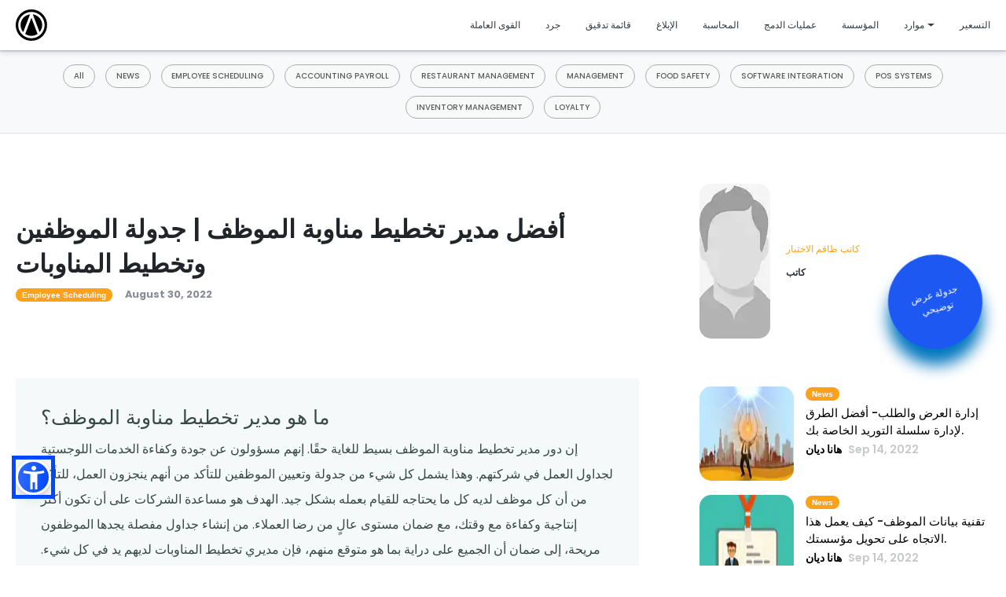

--- FILE ---
content_type: text/html; charset=utf-8
request_url: https://altametrics.com/ar/blog/the-best-employee-shift-planning-manager-employee-scheduling-shift-planning.html
body_size: 76777
content:
<!DOCTYPE html>
<html dir="ltr" lang="ar">
<head>
<link rel="preload" href="/assets/fonts/poppins-v20-latin-900.woff2" as="font" type="font/woff2" crossorigin="anonymous">
<link rel="preload" href="/assets/fonts/poppins-v20-latin-500.woff2" as="font" type="font/woff2" crossorigin="anonymous">
<link rel="preload" href="/assets/fonts/poppins-v20-latin-regular.woff2" as="font" type="font/woff2" crossorigin="anonymous">

<link rel="stylesheet" href="https://altametrics.com/assets/css/fonts.css">
<link rel="stylesheet" href="https://altametrics.com/assets/css/intlTelInput.min.css">
<link rel="stylesheet" href="https://altametrics.com/assets/css/main.css">
<meta http-equiv="Content-Type" content="text/html; charset=utf-8" />	<meta name="viewport" content="width=device-width, initial-scale=1.0">
<meta name="copyright" content="2026">


<link rel="apple-touch-icon" sizes="180x180" href="/assets/favicon/apple-touch-icon.png">
<link rel="icon" type="image/png" sizes="32x32" href="/assets/favicon/favicon-32x32.png">
<link rel="icon" type="image/png" sizes="16x16" href="/assets/favicon/favicon-16x16.png">
<link rel="manifest" href="/assets/favicon/site.webmanifest">


<title>أفضل مدير تخطيط مناوبة الموظف | جدولة الموظفين وتخطيط المناوبات</title>
<meta name="description" content="تتطلع الشركات بشكل متزايد إلى توظيف المزيد من الموظفين ومن أجل القيام بذلك، فإنها تحتاج إلى تخطيط جداول المناوبات. الموظفين لديهم تفضيلات مختلفة مدير تخطيط مناوبة الموظف"> 
<meta name="abstract" content="تتطلع الشركات بشكل متزايد إلى توظيف المزيد من الموظفين ومن أجل القيام بذلك، فإنها تحتاج إلى تخطيط جداول المناوبات. الموظفين لديهم تفضيلات مختلفة مدير تخطيط مناوبة الموظف">


<link rel="canonical" href="https://altametrics.com/ar/blog/the-best-employee-shift-planning-manager-employee-scheduling-shift-planning.html">
<link rel="alternate" hreflang="ar" href="https://altametrics.com/ar/blog/the-best-employee-shift-planning-manager-employee-scheduling-shift-planning.html"/>
<link rel="alternate" hreflang="x-default" href="https://altametrics.com/blog/the-best-employee-shift-planning-manager-employee-scheduling-shift-planning.html"/>
<link rel="alternate" hreflang="es" href="https://altametrics.com/es/blog/the-best-employee-shift-planning-manager-employee-scheduling-shift-planning.html"/>

<meta name="twitter:card" content="summary_large_image">
<meta name="twitter:site" content="@Altametrics">
<meta name="twitter:title" content="أفضل مدير تخطيط مناوبة الموظف | جدولة الموظفين وتخطيط المناوبات">
<meta name="twitter:description" content="تتطلع الشركات بشكل متزايد إلى توظيف المزيد من الموظفين ومن أجل القيام بذلك، فإنها تحتاج إلى تخطيط جداول المناوبات. الموظفين لديهم تفضيلات مختلفة مدير تخطيط مناوبة الموظف">
<meta name="twitter:url" content="https://altametrics.com/ar/blog/the-best-employee-shift-planning-manager-employee-scheduling-shift-planning.html">



<meta property="og:title" content="أفضل مدير تخطيط مناوبة الموظف | جدولة الموظفين وتخطيط المناوبات" />
<meta property="og:url" content="https://altametrics.com/ar/blog/the-best-employee-shift-planning-manager-employee-scheduling-shift-planning.html" />
<meta property="og:description" content="تتطلع الشركات بشكل متزايد إلى توظيف المزيد من الموظفين ومن أجل القيام بذلك، فإنها تحتاج إلى تخطيط جداول المناوبات. الموظفين لديهم تفضيلات مختلفة مدير تخطيط مناوبة الموظف" />


<meta property="og:type" content="article" />






<script type="application/ld+json">
{ "@context": "https://schema.org",
  "@type": "BreadcrumbList",
  "itemListElement": [{
    "@type": "ListItem",
    "position": 1,
    "name": "Home",
    "item": "https://altametrics.com/"
},{
    "@type": "ListItem",
    "position": 2,
    "name": "Ar",
    "item": "https://altametrics.com/ar/"},{
    "@type": "ListItem",
    "position": 3,
    "name": "Blog",
    "item": "https://altametrics.com/ar/blog/"},{
    "@type": "ListItem",
    "position": 4,
    "name": "The-best-employee-shift-planning-manager-employee-scheduling-shift-planning",
    "item": "https://altametrics.com/ar/blog/the-best-employee-shift-planning-manager-employee-scheduling-shift-planning.html/"}]
}
</script>


<script type="application/ld+json">
{
"@context": "http://schema.org",
"@type": "WebSite",
  "name": "Altametrics",
  "url": "https://altametrics.com"
}
</script>


<script type="application/ld+json">
{
  "@context": "http://schema.org",
  "@type": "WebPage",
  "name": "أفضل مدير تخطيط مناوبة الموظف | جدولة الموظفين وتخطيط المناوبات",
  "description": "تتطلع الشركات بشكل متزايد إلى توظيف المزيد من الموظفين ومن أجل القيام بذلك، فإنها تحتاج إلى تخطيط جداول المناوبات. الموظفين لديهم تفضيلات مختلفة مدير تخطيط مناوبة الموظف",
  "publisher": {
      "@type": "Organization",
      "name": "Altametrics"
  }
}
</script>

<link rel="alternate" type="application/rss+xml" title=" العربية RSS" href="https://altametrics.com/ar/feed.xml">
<link rel="alternate" type="application/rss+xml" title=" English RSS" href="https://altametrics.com/feed.xml">
<link rel="alternate" type="application/rss+xml" title=" Español RSS" href="https://altametrics.com/es/feed.xml">




<script>
(function(w,d,s,l,i){w[l]=w[l]||[];w[l].push({'gtm.start':
    new Date().getTime(),event:'gtm.js'});var f=d.getElementsByTagName(s)[0],
    j=d.createElement(s),dl=l!='dataLayer'?'&l='+l:'';j.async=true;j.src=
    'https://www.googletagmanager.com/gtm.js?id='+i+dl;f.parentNode.insertBefore(j,f);
    })(window,document,'script','dataLayer','GTM-N2WFG8P');
</script>








 
</head>
<body class="cookies-custom">
	<div class="alta-header">
	
	<div class="topbar">
		<div class="d-md-flex align-items-center px-0 px-xl-3">
			<!-- Navigation Top -->
			<div class="d-flex text-md-right ml-md-auto align-items-center p-2">
				
				
				
				<div class="ml-4 ">
					<div class="mobile-menu-btn">
						<a class="menu__item--with-submenu text-dark" href="https://altametrics.com/ar/ar/integrations.html"
							>عمليات الدمج
							
						</a>
						
					</div>
					
					</div>
					
					
					
				
				
				<div class="ml-4 menu__item menuhubnav">
					<div class="mobile-menu-btn">
						<a class="menu__item--with-submenu text-dark" href="#" >موارد
							
							<span>
								<svg viewBox="0 0 1024 1024" class="icon" version="1.1"
									xmlns="http://www.w3.org/2000/svg" fill="#000000">
									<g id="SVGRepo_bgCarrier" stroke-width="0"></g>
									<g id="SVGRepo_tracerCarrier" stroke-linecap="round" stroke-linejoin="round"></g>
									<g id="SVGRepo_iconCarrier">
										<path d="M903.232 256l56.768 50.432L512 768 64 306.432 120.768 256 512 659.072z"
											fill="#000000"></path>
									</g>
								</svg>
							</span>
							
						</a>
						
						<button class="btn btn-link hub-navbar-toggler d-lg-none p-0 sub-menu-close" type="button">
							<svg viewBox="0 0 1024 1024" class="icon" version="1.1" xmlns="http://www.w3.org/2000/svg"
								fill="#000000">
								<g id="SVGRepo_bgCarrier" stroke-width="0"></g>
								<g id="SVGRepo_tracerCarrier" stroke-linecap="round" stroke-linejoin="round"></g>
								<g id="SVGRepo_iconCarrier">
									<path d="M903.232 256l56.768 50.432L512 768 64 306.432 120.768 256 512 659.072z"
										fill="#000000"></path>
								</g>
							</svg>
						</button>
						
					</div>
					
					<div class="menu__submenu menu__submenu--5-column">
						<div class="row custom-row align-content-center">
							<div class="col-8 custom-flex-8">
								<div class="container h-100">
									<div class="row">
										
										<div
											class="col-col-12 col-sm-12 col-md-12 col-lg-4 col-xl-4 col-xxl-4 custom-mb">
											<a href="https://training.altametrics.com"
												target="_blank"  class="mb-3">
												<div class="card mb-3 p-3">
													<div class="row">
														<div class="col-md-2 pr-0 text-center">
															
															<img class="img-fluid rounded-start" alt="أكاديمية التدريب icon" src="https://altametrics.com/assets/images/pages/training-academy-100-22f5f82b5.webp" srcset="https://altametrics.com/assets/images/pages/training-academy-100-22f5f82b5.webp 100w" sizes="100px" width="800" height="800">

															
														</div>
														<div class="col-md-10">
															<div class="card-body p-0">
																
																<h5 class="card-title">أكاديمية التدريب</h5>
																
																
																<p class="card-text">وسّع نطاق معرفتك واكتسب الشهادة من خلال الاستفادة من دوراتنا التدريبية المجانية عبر الإنترنت.</p>
																
															</div>
														</div>
													</div>
												</div>
											</a>
										</div>
										
										<div
											class="col-col-12 col-sm-12 col-md-12 col-lg-4 col-xl-4 col-xxl-4 custom-mb">
											<a href="https://altametrics.com/ar/blog/"
												 class="mb-3">
												<div class="card mb-3 p-3">
													<div class="row">
														<div class="col-md-2 pr-0 text-center">
															
															<img class="img-fluid rounded-start" alt="مقالات icon" src="https://altametrics.com/assets/images/pages/articles-100-0786ff8d6.webp" srcset="https://altametrics.com/assets/images/pages/articles-100-0786ff8d6.webp 100w" sizes="100px" width="800" height="800">

															
														</div>
														<div class="col-md-10">
															<div class="card-body p-0">
																
																<h5 class="card-title">مقالات</h5>
																
																
																<p class="card-text">اكتشف المحتوى الساخن غير المطبوع! اكتشف أحدث الاتجاهات والتحديات والحلول.</p>
																
															</div>
														</div>
													</div>
												</div>
											</a>
										</div>
										
										<div
											class="col-col-12 col-sm-12 col-md-12 col-lg-4 col-xl-4 col-xxl-4 custom-mb">
											<a href="https://altametrics.com/ar/#"
												 class="mb-3">
												<div class="card mb-3 p-3">
													<div class="row">
														<div class="col-md-2 pr-0 text-center">
															
															<img class="img-fluid rounded-start" alt="مقاطع فيديو العملاء icon" src="https://altametrics.com/assets/images/pages/customer-videos-100-70cb4a5c4.webp" srcset="https://altametrics.com/assets/images/pages/customer-videos-100-70cb4a5c4.webp 100w" sizes="100px" width="800" height="800">

															
														</div>
														<div class="col-md-10">
															<div class="card-body p-0">
																
																<h5 class="card-title">مقاطع فيديو العملاء</h5>
																
																
																<p class="card-text">ألقِ نظرة على بعض العملاء البارزين الذين نحن محظوظون للتعاون معهم.</p>
																
															</div>
														</div>
													</div>
												</div>
											</a>
										</div>
										
										<div
											class="col-col-12 col-sm-12 col-md-12 col-lg-4 col-xl-4 col-xxl-4 custom-mb">
											<a href="https://events.altametrics.com/o/1"
												target="_blank"  class="mb-3">
												<div class="card mb-3 p-3">
													<div class="row">
														<div class="col-md-2 pr-0 text-center">
															
															<img class="img-fluid rounded-start" alt="أحداث محلية icon" src="https://altametrics.com/assets/images/pages/local-events-100-0025db7cf.webp" srcset="https://altametrics.com/assets/images/pages/local-events-100-0025db7cf.webp 100w" sizes="100px" width="800" height="800">

															
														</div>
														<div class="col-md-10">
															<div class="card-body p-0">
																
																<h5 class="card-title">أحداث محلية</h5>
																
																
																<p class="card-text">قاد المدرب دورات لمساعدة المشغلين على تعلم كل شيء من القدرات الأساسية إلى الميزات المتقدمة.</p>
																
															</div>
														</div>
													</div>
												</div>
											</a>
										</div>
										
										<div
											class="col-col-12 col-sm-12 col-md-12 col-lg-4 col-xl-4 col-xxl-4 custom-mb">
											<a href="https://altametrics.com/ar/topics.html"
												 class="mb-3">
												<div class="card mb-3 p-3">
													<div class="row">
														<div class="col-md-2 pr-0 text-center">
															
															<img class="img-fluid rounded-start" alt="المطاعم 101 icon" src="https://altametrics.com/assets/images/pages/restaurants-101-100-13b2370d3.webp" srcset="https://altametrics.com/assets/images/pages/restaurants-101-100-13b2370d3.webp 100w" sizes="100px" width="800" height="800">

															
														</div>
														<div class="col-md-10">
															<div class="card-body p-0">
																
																<h5 class="card-title">المطاعم 101</h5>
																
																
																<p class="card-text">أساسيات أساسية لإدارة مطعم ناجح</p>
																
															</div>
														</div>
													</div>
												</div>
											</a>
										</div>
										
										<div
											class="col-col-12 col-sm-12 col-md-12 col-lg-4 col-xl-4 col-xxl-4 custom-mb">
											<a href="https://altametrics.com/ar/faq.html"
												 class="mb-3">
												<div class="card mb-3 p-3">
													<div class="row">
														<div class="col-md-2 pr-0 text-center">
															
															<img class="img-fluid rounded-start" alt="أسئلة مكررة icon" src="https://altametrics.com/assets/images/pages/faq-file-100-b3c66298b.webp" srcset="https://altametrics.com/assets/images/pages/faq-file-100-b3c66298b.webp 100w" sizes="100px" width="800" height="800">

															
														</div>
														<div class="col-md-10">
															<div class="card-body p-0">
																
																<h5 class="card-title">أسئلة مكررة</h5>
																
																
																<p class="card-text">إجابات على أسئلتك الملحة ، اكتشف ما تحتاج إلى معرفته هنا!</p>
																
															</div>
														</div>
													</div>
												</div>
											</a>
										</div>
										
										<div
											class="col-col-12 col-sm-12 col-md-12 col-lg-4 col-xl-4 col-xxl-4 custom-mb">
											<a href="https://webinar.altametrics.com/?site=altametrics"
												target="_blank"  class="mb-3">
												<div class="card mb-3 p-3">
													<div class="row">
														<div class="col-md-2 pr-0 text-center">
															
															<img class="img-fluid rounded-start" alt="ندوات عبر الإنترنت icon" src="https://altametrics.com/assets/images/pages/webinars-100-1a3a3c55b.webp" srcset="https://altametrics.com/assets/images/pages/webinars-100-1a3a3c55b.webp 100w" sizes="100px" width="800" height="800">

															
														</div>
														<div class="col-md-10">
															<div class="card-body p-0">
																
																<h5 class="card-title">ندوات عبر الإنترنت</h5>
																
																
																<p class="card-text">تساعدك البرامج التعليمية المجانية عبر الإنترنت التي يقودها الخبراء على المضي قدمًا والبقاء على اطلاع.</p>
																
															</div>
														</div>
													</div>
												</div>
											</a>
										</div>
										
										<div
											class="col-col-12 col-sm-12 col-md-12 col-lg-4 col-xl-4 col-xxl-4 custom-mb">
											<a href="https://altametrics.com/ar/#"
												 class="mb-3">
												<div class="card mb-3 p-3">
													<div class="row">
														<div class="col-md-2 pr-0 text-center">
															
															<img class="img-fluid rounded-start" alt="القوالب icon" src="https://altametrics.com/assets/images/pages/templates-icon-100-964874fb3.webp" srcset="https://altametrics.com/assets/images/pages/templates-icon-100-964874fb3.webp 100w" sizes="100px" width="800" height="800">

															
														</div>
														<div class="col-md-10">
															<div class="card-body p-0">
																
																<h5 class="card-title">القوالب</h5>
																
																
																<p class="card-text">عزز سرعة وكفاءة عمليات مطعمك باستخدام قوالبنا القابلة للتنزيل.</p>
																
															</div>
														</div>
													</div>
												</div>
											</a>
										</div>
										
										<div
											class="col-col-12 col-sm-12 col-md-12 col-lg-4 col-xl-4 col-xxl-4 custom-mb">
											<a href="https://altametrics.com/ar/contact.html"
												 class="mb-3">
												<div class="card mb-3 p-3">
													<div class="row">
														<div class="col-md-2 pr-0 text-center">
															
															<img class="img-fluid rounded-start" alt="يدعم icon" src="https://altametrics.com/assets/images/pages/support-icon-100-c3ef6d02e.webp" srcset="https://altametrics.com/assets/images/pages/support-icon-100-c3ef6d02e.webp 100w" sizes="100px" width="800" height="800">

															
														</div>
														<div class="col-md-10">
															<div class="card-body p-0">
																
																<h5 class="card-title">يدعم</h5>
																
																
																<p class="card-text">احصل على المساعدة التي تحتاجها ، فريق الدعم لدينا هنا من أجلك.</p>
																
															</div>
														</div>
													</div>
												</div>
											</a>
										</div>
										
									</div>
								</div>
							</div>
							<div class="col-4 resource-hover">
								<h2>متميز</h2>
								<div class="total-divider"></div>
								<div class="resource-new-hover p-3">
									<div class="media mb-3 ">
										<div class="text-center mr-4">
											
										</div>
										
										</div>
									</div>

								</div>
							</div>
						</div>
						</ul>
						
					</div>
					
					
					
				</div>
			</div>
		</div>
    
	<!-- App Top Menu Navigation Start -->
	<nav class="navbar navbar-expand-lg navbar-dark bg-white navbar-box-shadow navbar-sticky" id="main_menu_close">
		<div class="container d-flex">
			<a class="navbar-brand"
				href="https://altametrics.com/ar/">
				<svg width="40" height="40" viewBox="0 0 1392 1392" version="1.1" xmlns="http://www.w3.org/2000/svg"
					xmlns:xlink="http://www.w3.org/1999/xlink" xml:space="preserve" xmlns:serif="http://www.serif.com/"
					style="fill-rule:evenodd;clip-rule:evenodd;stroke-linejoin:round;stroke-miterlimit:2;">
					<g>
						<g>
							<g id="Artboard_9">
								<path id="Path_1"
									d="M1227.05,1139.72c-147.362,173.403 -337.101,256.58 -564.393,248.664c-152.466,-4.08 -298.872,-60.99 -414.063,-160.955c-173.785,-148.508 -256.806,-339.185 -247.969,-567.431c4.705,-151.442 61.493,-296.737 160.747,-411.216c147.795,-173.16 337.43,-256.268 564.653,-248.247c152.083,4.34 298.09,61.094 413.195,160.591c163.993,139.236 245.555,318.472 249.566,515.625c-1.302,185.452 -53.386,335.4 -161.736,462.969Zm-527.171,-1030.35c-1.823,-0.017 -3.663,-0.017 -5.486,-0.017c-320.608,-0 -584.445,263.819 -584.445,584.445c0,320.608 263.837,584.445 584.445,584.445c316.441,-0 578.351,-256.997 584.341,-573.386c0.052,-3.386 0.086,-6.771 0.086,-10.157c0,-318.698 -260.26,-581.84 -578.941,-585.33Zm356.007,896.181l-299.792,-787.552c114.966,14.878 220.556,71.423 296.667,158.854c77.188,85.833 119.705,197.413 119.167,312.847c1.58,115.955 -39.774,228.49 -116.042,315.851Zm-634.462,81.042c45.851,-119.861 91.51,-239.288 137.014,-358.281c45.486,-119.046 90.868,-238.143 136.684,-358.23l272.223,715.14c-163.508,114.01 -381.841,114.566 -545.921,1.371Zm-171.354,-573.82c38.854,-96.701 108.524,-177.951 198.177,-231.094c56.771,-34.236 120.191,-56.007 186.024,-63.854l-301.233,789.115c-118.454,-135.677 -150.607,-327.222 -82.986,-494.149l0.018,-0.018Z" />
							</g>
						</g>
					</g>
				</svg>
			</a>

			<button class="btn btn-link hub-navbar-toggler d-lg-none p-0" type="button" data-toggle="collapse"
				data-target="#hub-web-nav" aria-controls="hub-web-nav" aria-expanded="false"
				aria-label="Toggle navigation">
				<svg class="open_menu" xmlns="http://www.w3.org/2000/svg" width="30" height="30" viewBox="0 0 30 30"
					role="img" focusable="false">
					<title>Menu</title>
					<path stroke="currentColor" stroke-linecap="round" stroke-miterlimit="10" stroke-width="2"
						d="M4 7h22M4 15h22M4 23h22" />
				</svg>
				<svg class="close_menu" fill="#000000" xmlns="http://www.w3.org/2000/svg" viewBox="0 0 24 24"
					width="30px" height="30px">
					<path
						d="M 4.7070312 3.2929688 L 3.2929688 4.7070312 L 10.585938 12 L 3.2929688 19.292969 L 4.7070312 20.707031 L 12 13.414062 L 19.292969 20.707031 L 20.707031 19.292969 L 13.414062 12 L 20.707031 4.7070312 L 19.292969 3.2929688 L 12 10.585938 L 4.7070312 3.2929688 z" />
				</svg>

			</button>

			<div class="collapse navbar-collapse navbar-collapse-overlay" id="hub-web-nav">
				<ul class="navbar-nav">
					
					<li
						class="nav-item  ">
						
						
						
						
						

						

						

						

						

						

						<a class="nav-link menu__item--with-submenu text-dark  "  href="https://altametrics.com/ar/workforce-scheduling.html"  >
							
							<span class="align-self-center">القوى العاملة</span>
							
						</a>
												
					</li>
					
					<li
						class="nav-item  ">
						
						
						
						
						

						

						

						

						

						

						<a class="nav-link menu__item--with-submenu text-dark  "  href="https://altametrics.com/ar/restaurant-inventory.html"  >
							
							<span class="align-self-center">جرد</span>
							
						</a>
												
					</li>
					
					<li
						class="nav-item  ">
						
						
						
						
						

						

						

						

						

						

						<a class="nav-link menu__item--with-submenu text-dark  "  href="https://altametrics.com/ar/restaurant-checklist.html"  >
							
							<span class="align-self-center">قائمة تدقيق</span>
							
						</a>
												
					</li>
					
					<li
						class="nav-item  ">
						
						
						
						
						

						

						

						

						

						

						<a class="nav-link menu__item--with-submenu text-dark  "  href="https://altametrics.com/ar/restaurant-reporting.html"  >
							
							<span class="align-self-center">الإبلاغ</span>
							
						</a>
												
					</li>
					
					<li
						class="nav-item  ">
						
						
						
						
						

						

						

						

						

						

						<a class="nav-link menu__item--with-submenu text-dark  "  href="https://altametrics.com/ar/restaurant-accounting.html"  >
							
							<span class="align-self-center">المحاسبة</span>
							
						</a>
												
					</li>
					
					<li
						class="nav-item  ">
						
						
						
						
						

						

						

						

						

						

						<a class="nav-link menu__item--with-submenu text-dark  "  href="https://altametrics.com/ar/integrations.html"  >
							
							<span class="align-self-center">عمليات الدمج</span>
							
						</a>
												
					</li>
					
					<li
						class="nav-item  ">
						
						
						
						
						

						

						

						

						

						

						<a class="nav-link menu__item--with-submenu text-dark  "  href="https://altametrics.com/ar/restaurant-enterprise.html"  >
							
							<span class="align-self-center">المؤسسة</span>
							
						</a>
												
					</li>
					
					<li
						class="nav-item  menu__item menuhubnav">
						
						
						
						
						

						

						

						

						

						

						<a class="nav-link dropdown-toggle menu__item--with-submenu text-dark  "  href="#"  >
							
							<span class="align-self-center">موارد</span>
							
						</a>
						
						<div class="menu__submenu menu__submenu--5-column">
							<div class="row custom-row align-content-center">
								<div class="col-8 custom-flex-8">
									<div class="container h-100">
										<div class="row">
											
											<div class="col-col-12 col-sm-12 col-md-12 col-lg-4 col-xl-4 col-xxl-4 custom-mb">
												<a href="https://training.altametrics.com"
													target="_blank"  class="mb-3">
													<div class="card mb-3 p-3">
														<div class="row">
															<div class="col-md-2 pr-0 text-center">
																
																<img class="img-fluid rounded-start" alt="أكاديمية التدريب icon" src="https://altametrics.com/assets/images/pages/training-academy-100-22f5f82b5.webp" srcset="https://altametrics.com/assets/images/pages/training-academy-100-22f5f82b5.webp 100w" sizes="100px" width="800" height="800">

																
															</div>
															<div class="col-md-10">
																<div class="card-body p-0">
																	
																	<h5 class="card-title">أكاديمية التدريب</h5>
																	
																	
																	<p class="card-text">وسّع نطاق معرفتك واكتسب الشهادة من خلال الاستفادة من دوراتنا التدريبية المجانية عبر الإنترنت.</p>
																	
																</div>
															</div>
														</div>
													</div>
												</a>
											</div>
											
											<div class="col-col-12 col-sm-12 col-md-12 col-lg-4 col-xl-4 col-xxl-4 custom-mb">
												<a href="https://altametrics.com/ar/blog/"
													 class="mb-3">
													<div class="card mb-3 p-3">
														<div class="row">
															<div class="col-md-2 pr-0 text-center">
																
																<img class="img-fluid rounded-start" alt="مقالات icon" src="https://altametrics.com/assets/images/pages/articles-100-0786ff8d6.webp" srcset="https://altametrics.com/assets/images/pages/articles-100-0786ff8d6.webp 100w" sizes="100px" width="800" height="800">

																
															</div>
															<div class="col-md-10">
																<div class="card-body p-0">
																	
																	<h5 class="card-title">مقالات</h5>
																	
																	
																	<p class="card-text">اكتشف المحتوى الساخن غير المطبوع! اكتشف أحدث الاتجاهات والتحديات والحلول.</p>
																	
																</div>
															</div>
														</div>
													</div>
												</a>
											</div>
											
											<div class="col-col-12 col-sm-12 col-md-12 col-lg-4 col-xl-4 col-xxl-4 custom-mb">
												<a href="https://altametrics.com/ar/customers.html"
													 class="mb-3">
													<div class="card mb-3 p-3">
														<div class="row">
															<div class="col-md-2 pr-0 text-center">
																
																<img class="img-fluid rounded-start" alt="مقاطع فيديو العملاء icon" src="https://altametrics.com/assets/images/pages/customer-videos-100-70cb4a5c4.webp" srcset="https://altametrics.com/assets/images/pages/customer-videos-100-70cb4a5c4.webp 100w" sizes="100px" width="800" height="800">

																
															</div>
															<div class="col-md-10">
																<div class="card-body p-0">
																	
																	<h5 class="card-title">مقاطع فيديو العملاء</h5>
																	
																	
																	<p class="card-text">ألقِ نظرة على بعض العملاء البارزين الذين نحن محظوظون للتعاون معهم.</p>
																	
																</div>
															</div>
														</div>
													</div>
												</a>
											</div>
											
											<div class="col-col-12 col-sm-12 col-md-12 col-lg-4 col-xl-4 col-xxl-4 custom-mb">
												<a href="https://events.altametrics.com/o/1"
													target="_blank"  class="mb-3">
													<div class="card mb-3 p-3">
														<div class="row">
															<div class="col-md-2 pr-0 text-center">
																
																<img class="img-fluid rounded-start" alt="أحداث محلية icon" src="https://altametrics.com/assets/images/pages/local-events-100-0025db7cf.webp" srcset="https://altametrics.com/assets/images/pages/local-events-100-0025db7cf.webp 100w" sizes="100px" width="800" height="800">

																
															</div>
															<div class="col-md-10">
																<div class="card-body p-0">
																	
																	<h5 class="card-title">أحداث محلية</h5>
																	
																	
																	<p class="card-text">قاد المدرب دورات لمساعدة المشغلين على تعلم كل شيء من القدرات الأساسية إلى الميزات المتقدمة.</p>
																	
																</div>
															</div>
														</div>
													</div>
												</a>
											</div>
											
											<div class="col-col-12 col-sm-12 col-md-12 col-lg-4 col-xl-4 col-xxl-4 custom-mb">
												<a href="https://altametrics.com/ar/topics.html"
													 class="mb-3">
													<div class="card mb-3 p-3">
														<div class="row">
															<div class="col-md-2 pr-0 text-center">
																
																<img class="img-fluid rounded-start" alt="المطاعم 101 icon" src="https://altametrics.com/assets/images/pages/restaurants-101-100-13b2370d3.webp" srcset="https://altametrics.com/assets/images/pages/restaurants-101-100-13b2370d3.webp 100w" sizes="100px" width="800" height="800">

																
															</div>
															<div class="col-md-10">
																<div class="card-body p-0">
																	
																	<h5 class="card-title">المطاعم 101</h5>
																	
																	
																	<p class="card-text">أساسيات أساسية لإدارة مطعم ناجح</p>
																	
																</div>
															</div>
														</div>
													</div>
												</a>
											</div>
											
											<div class="col-col-12 col-sm-12 col-md-12 col-lg-4 col-xl-4 col-xxl-4 custom-mb">
												<a href="https://altametrics.com/ar/faq.html"
													 class="mb-3">
													<div class="card mb-3 p-3">
														<div class="row">
															<div class="col-md-2 pr-0 text-center">
																
																<img class="img-fluid rounded-start" alt="أسئلة مكررة icon" src="https://altametrics.com/assets/images/pages/faq-file-100-b3c66298b.webp" srcset="https://altametrics.com/assets/images/pages/faq-file-100-b3c66298b.webp 100w" sizes="100px" width="800" height="800">

																
															</div>
															<div class="col-md-10">
																<div class="card-body p-0">
																	
																	<h5 class="card-title">أسئلة مكررة</h5>
																	
																	
																	<p class="card-text">إجابات على أسئلتك الملحة ، اكتشف ما تحتاج إلى معرفته هنا!</p>
																	
																</div>
															</div>
														</div>
													</div>
												</a>
											</div>
											
											<div class="col-col-12 col-sm-12 col-md-12 col-lg-4 col-xl-4 col-xxl-4 custom-mb">
												<a href="https://webinar.altametrics.com/?site=altametrics"
													target="_blank"  class="mb-3">
													<div class="card mb-3 p-3">
														<div class="row">
															<div class="col-md-2 pr-0 text-center">
																
																<img class="img-fluid rounded-start" alt="ندوات عبر الإنترنت icon" src="https://altametrics.com/assets/images/pages/webinars-100-1a3a3c55b.webp" srcset="https://altametrics.com/assets/images/pages/webinars-100-1a3a3c55b.webp 100w" sizes="100px" width="800" height="800">

																
															</div>
															<div class="col-md-10">
																<div class="card-body p-0">
																	
																	<h5 class="card-title">ندوات عبر الإنترنت</h5>
																	
																	
																	<p class="card-text">تساعدك البرامج التعليمية المجانية عبر الإنترنت التي يقودها الخبراء على المضي قدمًا والبقاء على اطلاع.</p>
																	
																</div>
															</div>
														</div>
													</div>
												</a>
											</div>
											
											<div class="col-col-12 col-sm-12 col-md-12 col-lg-4 col-xl-4 col-xxl-4 custom-mb">
												<a href="https://altametrics.com/ar/#"
													 class="mb-3">
													<div class="card mb-3 p-3">
														<div class="row">
															<div class="col-md-2 pr-0 text-center">
																
																<img class="img-fluid rounded-start" alt="القوالب icon" src="https://altametrics.com/assets/images/pages/templates-icon-100-964874fb3.webp" srcset="https://altametrics.com/assets/images/pages/templates-icon-100-964874fb3.webp 100w" sizes="100px" width="800" height="800">

																
															</div>
															<div class="col-md-10">
																<div class="card-body p-0">
																	
																	<h5 class="card-title">القوالب</h5>
																	
																	
																	<p class="card-text">عزز سرعة وكفاءة عمليات مطعمك باستخدام قوالبنا القابلة للتنزيل.</p>
																	
																</div>
															</div>
														</div>
													</div>
												</a>
											</div>
											
											<div class="col-col-12 col-sm-12 col-md-12 col-lg-4 col-xl-4 col-xxl-4 custom-mb">
												<a href="https://altametrics.com/ar/contact.html"
													 class="mb-3">
													<div class="card mb-3 p-3">
														<div class="row">
															<div class="col-md-2 pr-0 text-center">
																
																<img class="img-fluid rounded-start" alt="يدعم icon" src="https://altametrics.com/assets/images/pages/support-icon-100-c3ef6d02e.webp" srcset="https://altametrics.com/assets/images/pages/support-icon-100-c3ef6d02e.webp 100w" sizes="100px" width="800" height="800">

																
															</div>
															<div class="col-md-10">
																<div class="card-body p-0">
																	
																	<h5 class="card-title">يدعم</h5>
																	
																	
																	<p class="card-text">احصل على المساعدة التي تحتاجها ، فريق الدعم لدينا هنا من أجلك.</p>
																	
																</div>
															</div>
														</div>
													</div>
												</a>
											</div>
											
										</div>
									</div>
								</div>
								<div class="col-4 resource-hover">
									<h2>متميز</h2>
									<div class="total-divider"></div>
									<div class="resource-new-hover p-3">
										<div class="media mb-3 ">
											
										</div>
	
									</div>
								</div>
							</div>
						</div>
												
					</li>
					
					<li
						class="nav-item  ">
						
						
						
						
						

						

						

						

						

						

						<a class="nav-link menu__item--with-submenu text-dark  "  href="https://altametrics.com/ar/restaurant-pricing.html"  >
							
							<span class="align-self-center">التسعير</span>
							
						</a>
												
					</li>
					
				</ul>
			</div>
		</div>
	</nav>
</div>
<nav class="navbar navbar-horizontal navbar-dark bg-dark navbar-expand-lg py-3 border-bottom alta-menu text-center">
	<div class="container">
		<button class="navbar-toggler" type="button" data-toggle="collapse" data-target="#navbar-info"
			aria-controls="navbar-info" aria-expanded="false" aria-label="Toggle navigation">
			<span class="navbar-toggler-icon"></span>
		</button>
		<div class="collapse navbar-collapse" id="navbar-info">
			<ul class="nav nav-pills gap-2 flex-wrap justify-content-center">
				<li class="nav-item">
					
					<a class="nav-link rounded-pill border px-3 " 
					   href="https://altametrics.com/ar/blog/" 
					   data-filter="all">
						All
					</a>
				</li>
				
				
					<li class="nav-item">
						
						
						
						
						

						<a class="nav-link rounded-pill border px-3 " 
						   href="https://altametrics.com/ar/blog/news/">
							NEWS
						</a>
					</li>
				
					<li class="nav-item">
						
						
						
						
						

						<a class="nav-link rounded-pill border px-3 " 
						   href="https://altametrics.com/ar/blog/employee-scheduling/">
							EMPLOYEE SCHEDULING
						</a>
					</li>
				
					<li class="nav-item">
						
						
						
						
						

						<a class="nav-link rounded-pill border px-3 " 
						   href="https://altametrics.com/ar/blog/accounting-payroll/">
							ACCOUNTING PAYROLL
						</a>
					</li>
				
					<li class="nav-item">
						
						
						
						
						

						<a class="nav-link rounded-pill border px-3 " 
						   href="https://altametrics.com/ar/blog/restaurant-management/">
							RESTAURANT MANAGEMENT
						</a>
					</li>
				
					<li class="nav-item">
						
						
						
						
						

						<a class="nav-link rounded-pill border px-3 " 
						   href="https://altametrics.com/ar/blog/management/">
							MANAGEMENT
						</a>
					</li>
				
					<li class="nav-item">
						
						
						
						
						

						<a class="nav-link rounded-pill border px-3 " 
						   href="https://altametrics.com/ar/blog/food-safety/">
							FOOD SAFETY
						</a>
					</li>
				
					<li class="nav-item">
						
						
						
						
						

						<a class="nav-link rounded-pill border px-3 " 
						   href="https://altametrics.com/ar/blog/software-integration/">
							SOFTWARE INTEGRATION
						</a>
					</li>
				
					<li class="nav-item">
						
						
						
						
						

						<a class="nav-link rounded-pill border px-3 " 
						   href="https://altametrics.com/ar/blog/pos-systems/">
							POS SYSTEMS
						</a>
					</li>
				
					<li class="nav-item">
						
						
						
						
						

						<a class="nav-link rounded-pill border px-3 " 
						   href="https://altametrics.com/ar/blog/inventory-management/">
							INVENTORY MANAGEMENT
						</a>
					</li>
				
					<li class="nav-item">
						
						
						
						
						

						<a class="nav-link rounded-pill border px-3 " 
						   href="https://altametrics.com/ar/blog/loyalty/">
							LOYALTY
						</a>
					</li>
				
			</ul>
		</div>
	</div>
</nav>

	<script type="application/ld+json">
	{
	  "@context": "http://schema.org",
	  "@type": "Article",
	  "mainEntityOfPage": "https://altametrics.com/ar/blog/the-best-employee-shift-planning-manager-employee-scheduling-shift-planning.html",
	  "datePublished": "2022-02-24",
	  "dateModified": "2022-08-30",
	"headline": "فوائد تعيين مدير تخطيط المناوبة",
    "description": "تتطلع الشركات بشكل متزايد إلى توظيف المزيد من الموظفين ومن أجل القيام بذلك، فإنها تحتاج إلى تخطيط جداول المناوبات. الموظفين لديهم تفضيلات مختلفة مدير تخطيط مناوبة الموظف",
	  "author": {
		"@type": "Person",
		"name": "كاتب طاقم الاختبار"
  },
	  "publisher": {
		"@type": "Organization",
		"name": "Altametrics",
		"logo": {
		  "@type": "ImageObject",
		  "url": "https://altametrics.com/assets/images/logo-altametrics.png",
		  "width": "185",
		  "height": "49"
		}
	  },
	  "image": {
		"@type": "ImageObject",
		"url": "https://altametrics.com/assets/open-graph/"
	  }
	}
	</script>
	
	<!--Post Content Start--> 
	<article class="alta-article-container">
		<section class="cluster-post-full-content hub-section space-2 space-bottom-2">
			<div class="container container-cc">
				
				<div class="row">
					<div class="col-md-12 cs-blog-navigation-wrap">
					<ul id="menu-blog-navigation" class="cs-blog-navigation">
						
						
					</ul>
					</div>
				</div>
				
				<div class="row justify-content-center bottomspace mb-4">
					<div class="col-md-8 align-self-center pr-lg-5">
						<div class="row">
							<div class="col-md-12 align-self-center">
								<h1 class="article-heading mb-1">أفضل مدير تخطيط مناوبة الموظف | جدولة الموظفين وتخطيط المناوبات</h1>
							</div>
							<div class="col-sm-12 mb-2">
								<div class="article-meta text-black-50 text-sm"> 
									
									<span class="article-date mr-3 post-categories text-capitalize text-white font-11">employee scheduling</span>
									
									<span><time class="cluster-post-header-date-time">August 30, 2022</time> </span> 
								</div>
							</div>
						</div>
					</div>
					<div class="col-md-4 mr-lg-auto pl-lg-5">
						<div class="row">
							<div class="col-12">
								<div class="post-author-block">
									<div class="post-author-avatar">
										
										
										
										
										
										
										
										
										
										
										
										
										
										
										
										
										
										
										
										
										
										
										
										
										
										
										
										
										
										
										
										
										
										
										
										
										
										
										
										
										
										
										
										
										
										
										
										
										
										
										
										
										
										
										
										
										
										
										
										
										
										
										
										
										
										
										
										
										
										
										
										
										
										
										
										
										
										
										
										
										
										
										
										
										
										
										
										
										
										
										
										
										
										
										
										
										
										
										
										
										
										
										
										
										
										
										
										
										
										
										
										
										
										
										
										
										
										
										
										
										
										
										
										
										
										
										
										
										
										
										
										
										
										
										
										
										
										
										
										
										
										
										
										
										
										
										
										
										
										
										
										
										
										
										
										
										
										
										
										
										
										
										
										
										
										
										
										
										
										
										
										
										
										
										
										
										
										
										
										
										
										
										
										
										
										
										
										
										<img alt="" class="img-fluid" src="https://altametrics.com/assets/images/authors/nobody-200-2543fef00.webp" srcset="https://altametrics.com/assets/images/authors/nobody-200-2543fef00.webp 200w" sizes="200px">

										
										
										
										
										
										
										
										
										
									</div>
									<div class="post-author-content">
										<div class="post-author-name">
											<h5><span class="fn"><a href="https://altametrics.com/ar/authors/test-staff-writer.html" rel="author">كاتب طاقم الاختبار</a></span></h5>
										</div>
										
										<div class="job-title">كاتب
										</div>
										
									</div>
								</div>
							</div>
						</div>
					</div>
				</div>
				<div class="row justify-content-center">
					<div class="col-md-8 align-self-center pr-lg-5">
					<div class="row">
					
					<div class="col-lg-12 post-content">
						<blockquote class="wp-block-terakeet-blocks-definition undefined tb-def">
							<h2 class="tb-def__heading">ما هو مدير تخطيط مناوبة الموظف؟</h2>
							<p class="tb-def__definition">إن دور مدير تخطيط مناوبة الموظف بسيط للغاية حقًا. إنهم مسؤولون عن جودة وكفاءة الخدمات اللوجستية لجداول العمل في شركتهم. وهذا يشمل كل شيء من جدولة وتعيين الموظفين للتأكد من أنهم ينجزون العمل، للتأكد من أن كل موظف لديه كل ما يحتاجه للقيام بعمله بشكل جيد. الهدف هو مساعدة الشركات على أن تكون أكثر إنتاجية وكفاءة مع وقتك، مع ضمان مستوى عالٍ من رضا العملاء. من إنشاء جداول مفصلة يجدها الموظفون مريحة، إلى ضمان أن الجميع على دراية بما هو متوقع منهم، فإن مديري تخطيط المناوبات لديهم يد في كل شيء. هذه بعض المهام المهمة التي يمكنك توقعها من مدير تخطيط المناوبات في شركتك!</p>
						</blockquote>
					</div>
					
					<div class="col-md-12 topic-cluster-section">
						<div id="content">
							
							<div class="content-section-block">
							
							
							<h2 id="فوائد-تعيين-مدير-تخطيط-المناوبة">فوائد تعيين مدير تخطيط المناوبة</h2>
							
							
							
							<p> إن دور مدير تخطيط مناوبة الموظف بسيط للغاية حقًا. إنهم مسؤولون عن جودة وكفاءة الخدمات اللوجستية لجداول العمل في شركتهم. وهذا يشمل كل شيء من جدولة وتعيين الموظفين للتأكد من أنهم ينجزون العمل، للتأكد من أن كل موظف لديه كل ما يحتاجه للقيام بعمله بشكل جيد. الهدف هو مساعدة الشركات على أن تكون أكثر إنتاجية وكفاءة مع وقتك، مع ضمان مستوى عالٍ من رضا العملاء. <br>من إنشاء جداول مفصلة يجدها الموظفون مريحة، إلى ضمان أن الجميع على دراية بما هو متوقع منهم، فإن مديري تخطيط المناوبات لديهم يد في كل شيء. هذه بعض المهام المهمة التي يمكنك توقعها من مدير تخطيط المناوبات في شركتك!</p>
							
							
	
							
							
							</div>
							
							<div class="content-section-block">
							
							
							<h2 id="جدولة-الموظف-وتفضيلات-عمل-الموظف">جدولة الموظف وتفضيلات عمل الموظف</h2>
							
							
							
							<p> إن دور مدير تخطيط مناوبة الموظف بسيط للغاية حقًا. إنهم مسؤولون عن جودة وكفاءة الخدمات اللوجستية لجداول العمل في شركتهم. وهذا يشمل كل شيء من جدولة وتعيين الموظفين للتأكد من أنهم ينجزون العمل، للتأكد من أن كل موظف لديه كل ما يحتاجه للقيام بعمله بشكل جيد. الهدف هو مساعدة الشركات على أن تكون أكثر إنتاجية وكفاءة مع وقتك، مع ضمان مستوى عالٍ من رضا العملاء. <br>من إنشاء جداول مفصلة يجدها الموظفون مريحة، إلى ضمان أن الجميع على دراية بما هو متوقع منهم، فإن مديري تخطيط المناوبات لديهم يد في كل شيء. هذه بعض المهام المهمة التي يمكنك توقعها من مدير تخطيط المناوبات في شركتك!</p>
							
							
	
							
							
							</div>
							
							<div class="content-section-block">
							
							
							<h3 id="كيفية-اختيار-الموظفين-الذين-لديهم-تفضيلات-العمل-المناسبة">كيفية اختيار الموظفين الذين لديهم تفضيلات العمل المناسبة</h3>
							
							
							
							<p> إن دور مدير تخطيط مناوبة الموظف بسيط للغاية حقًا. إنهم مسؤولون عن جودة وكفاءة الخدمات اللوجستية لجداول العمل في شركتهم. وهذا يشمل كل شيء من جدولة وتعيين الموظفين للتأكد من أنهم ينجزون العمل، للتأكد من أن كل موظف لديه كل ما يحتاجه للقيام بعمله بشكل جيد. الهدف هو مساعدة الشركات على أن تكون أكثر إنتاجية وكفاءة مع وقتك، مع ضمان مستوى عالٍ من رضا العملاء. <br>من إنشاء جداول مفصلة يجدها الموظفون مريحة، إلى ضمان أن الجميع على دراية بما هو متوقع منهم، فإن مديري تخطيط المناوبات لديهم يد في كل شيء. هذه بعض المهام المهمة التي يمكنك توقعها من مدير تخطيط المناوبات في شركتك!</p>
							
							
	
							
							
							</div>
							
							<div class="content-section-block">
							
							
							<h3 id="كيفية-رعاية-الموظفين-الذين-لديهم-تفضيلات-العمل">كيفية رعاية الموظفين الذين لديهم تفضيلات العمل</h3>
							
							
							
							<p> إن دور مدير تخطيط مناوبة الموظف بسيط للغاية حقًا. إنهم مسؤولون عن جودة وكفاءة الخدمات اللوجستية لجداول العمل في شركتهم. وهذا يشمل كل شيء من جدولة وتعيين الموظفين للتأكد من أنهم ينجزون العمل، للتأكد من أن كل موظف لديه كل ما يحتاجه للقيام بعمله بشكل جيد. الهدف هو مساعدة الشركات على أن تكون أكثر إنتاجية وكفاءة مع وقتك، مع ضمان مستوى عالٍ من رضا العملاء. <br>من إنشاء جداول مفصلة يجدها الموظفون مريحة، إلى ضمان أن الجميع على دراية بما هو متوقع منهم، فإن مديري تخطيط المناوبات لديهم يد في كل شيء. هذه بعض المهام المهمة التي يمكنك توقعها من مدير تخطيط المناوبات في شركتك!</p>
							
							
	
							
							
							</div>
							
							<div class="content-section-block">
							
							
							<h3 id="كيف-يمكنني-معرفة-ما-إذا-كنت-مرشحًا-جيدًا-لهذا-المنصب">كيف يمكنني معرفة ما إذا كنت مرشحًا جيدًا لهذا المنصب؟</h3>
							
							
							
							<p> إن دور مدير تخطيط مناوبة الموظف بسيط للغاية حقًا. إنهم مسؤولون عن جودة وكفاءة الخدمات اللوجستية لجداول العمل في شركتهم. وهذا يشمل كل شيء من جدولة وتعيين الموظفين للتأكد من أنهم ينجزون العمل، للتأكد من أن كل موظف لديه كل ما يحتاجه للقيام بعمله بشكل جيد. الهدف هو مساعدة الشركات على أن تكون أكثر إنتاجية وكفاءة مع وقتك، مع ضمان مستوى عالٍ من رضا العملاء. <br>من إنشاء جداول مفصلة يجدها الموظفون مريحة، إلى ضمان أن الجميع على دراية بما هو متوقع منهم، فإن مديري تخطيط المناوبات لديهم يد في كل شيء. هذه بعض المهام المهمة التي يمكنك توقعها من مدير تخطيط المناوبات في شركتك!</p>
							
							
	
							
							
							</div>
							
							<div class="content-section-block">
							
							
							<h2 id="أفضل-مدير-تخطيط-مناوبة-موظف">أفضل مدير تخطيط مناوبة موظف</h2>
							
							
							
							<p> إن دور مدير تخطيط مناوبة الموظف بسيط للغاية حقًا. إنهم مسؤولون عن جودة وكفاءة الخدمات اللوجستية لجداول العمل في شركتهم. وهذا يشمل كل شيء من جدولة وتعيين الموظفين للتأكد من أنهم ينجزون العمل، للتأكد من أن كل موظف لديه كل ما يحتاجه للقيام بعمله بشكل جيد. الهدف هو مساعدة الشركات على أن تكون أكثر إنتاجية وكفاءة مع وقتك، مع ضمان مستوى عالٍ من رضا العملاء. <br>من إنشاء جداول مفصلة يجدها الموظفون مريحة، إلى ضمان أن الجميع على دراية بما هو متوقع منهم، فإن مديري تخطيط المناوبات لديهم يد في كل شيء. هذه بعض المهام المهمة التي يمكنك توقعها من مدير تخطيط المناوبات في شركتك!</p>
							
							
	
							
							
							</div>
							
							<div class="content-section-block">
							
							
							<h2 id="أهمية-جدولة-الموظفين">أهمية جدولة الموظفين</h2>
							
							
							
							<p> إن دور مدير تخطيط مناوبة الموظف بسيط للغاية حقًا. إنهم مسؤولون عن جودة وكفاءة الخدمات اللوجستية لجداول العمل في شركتهم. وهذا يشمل كل شيء من جدولة وتعيين الموظفين للتأكد من أنهم ينجزون العمل، للتأكد من أن كل موظف لديه كل ما يحتاجه للقيام بعمله بشكل جيد. الهدف هو مساعدة الشركات على أن تكون أكثر إنتاجية وكفاءة مع وقتك، مع ضمان مستوى عالٍ من رضا العملاء. <br>من إنشاء جداول مفصلة يجدها الموظفون مريحة، إلى ضمان أن الجميع على دراية بما هو متوقع منهم، فإن مديري تخطيط المناوبات لديهم يد في كل شيء. هذه بعض المهام المهمة التي يمكنك توقعها من مدير تخطيط المناوبات في شركتك!</p>
							
							
	
							
							
							</div>
							
							<div class="content-section-block">
							
							
							<h3 id="مزايا-وامتيازات-الموظفين">مزايا وامتيازات الموظفين</h3>
							
							
							
							<p> إن دور مدير تخطيط مناوبة الموظف بسيط للغاية حقًا. إنهم مسؤولون عن جودة وكفاءة الخدمات اللوجستية لجداول العمل في شركتهم. وهذا يشمل كل شيء من جدولة وتعيين الموظفين للتأكد من أنهم ينجزون العمل، للتأكد من أن كل موظف لديه كل ما يحتاجه للقيام بعمله بشكل جيد. الهدف هو مساعدة الشركات على أن تكون أكثر إنتاجية وكفاءة مع وقتك، مع ضمان مستوى عالٍ من رضا العملاء. <br>من إنشاء جداول مفصلة يجدها الموظفون مريحة، إلى ضمان أن الجميع على دراية بما هو متوقع منهم، فإن مديري تخطيط المناوبات لديهم يد في كل شيء. هذه بعض المهام المهمة التي يمكنك توقعها من مدير تخطيط المناوبات في شركتك! <br><br><br><br><a href="//altametrics.com/blog/best-pos-system-for-restaurant-what-to-look-out-for-and-things-to-consider.html">بيع نقطة</a> <a href="//altametrics.com/blog/homepage-what-is-a-restaurant-management-system.html">إدارة المطاعم</a> <a href="//anyconnector.com/edi-transactions/internal-control-system.html">التحكم في <a href="//anyconnector.com/business-process-automation/business-data.html">البيانات الضخمة</a> الداخلية</a></p>
							
							
	
							
							
							</div>
							
						</div>
					</div>
				</div>
			   </div>
					<div class="col-lg-4 mr-lg-auto pl-lg-5">
						<div class="row mt-4">
							
							<div class="col-12 custom_scrollbar-blog read-next-card" id="style-border">
							  <div class="force-overflow next-article-links">
								
								
								
								
								
								<div class="media align-items-start pb-2">
									<div class="text-center post-thumbnail">
										
										<img alt="supply and demand management the best ways to manage your supply chain 1644339100 3258" class="img-fluid topicimground" src="https://altametrics.com/assets/images/collections/supply-and-demand-management-the-best-ways-to-manage-your-supply-chain-1644339100-3258-120-fdd1cc46b.webp" srcset="https://altametrics.com/assets/images/collections/supply-and-demand-management-the-best-ways-to-manage-your-supply-chain-1644339100-3258-120-fdd1cc46b.webp 120w" sizes="120px">

										 
									</div>
									<div class="media-body pt-2"> <span
											class="post-categories text-capitalize text-white my-2 font-11">News</span>
										<h3 class="mb-0 blogheading entry-title"><a
												href="/ar/blog/supply-and-demand-management-the-best-ways-to-manage-your-supply-chain.html">
												إدارة العرض والطلب- أفضل الطرق لإدارة سلسلة التوريد الخاصة بك.
											</a></h3>
										<div class="meta-author"><span>هانا ديان</span> Sep 14, 2022</div>
									</div>
								</div>
								
								<div class="media align-items-start pb-2">
									<div class="text-center post-thumbnail">
										
										<img alt="employee data technology how this trend is transforming your organization 1644000274 2463" class="img-fluid topicimground" src="https://altametrics.com/assets/images/collections/employee-data-technology-how-this-trend-is-transforming-your-organization-1644000274-2463-120-48188fe47.webp" srcset="https://altametrics.com/assets/images/collections/employee-data-technology-how-this-trend-is-transforming-your-organization-1644000274-2463-120-48188fe47.webp 120w" sizes="120px">

										 
									</div>
									<div class="media-body pt-2"> <span
											class="post-categories text-capitalize text-white my-2 font-11">News</span>
										<h3 class="mb-0 blogheading entry-title"><a
												href="/ar/blog/employee-data-technology-how-this-trend-is-transforming-your-organization.html">
												تقنية بيانات الموظف- كيف يعمل هذا الاتجاه على تحويل مؤسستك.
											</a></h3>
										<div class="meta-author"><span>هانا ديان</span> Sep 14, 2022</div>
									</div>
								</div>
								
								<div class="media align-items-start pb-2">
									<div class="text-center post-thumbnail">
										
										<img alt="data banks behind the scenes of a data bank what they can do 1643813301 1745" class="img-fluid topicimground" src="https://altametrics.com/assets/images/collections/data-banks-behind-the-scenes-of-a-data-bank-what-they-can-do-1643813301-1745-120-82b8820cc.webp" srcset="https://altametrics.com/assets/images/collections/data-banks-behind-the-scenes-of-a-data-bank-what-they-can-do-1643813301-1745-120-82b8820cc.webp 120w" sizes="120px">

										 
									</div>
									<div class="media-body pt-2"> <span
											class="post-categories text-capitalize text-white my-2 font-11">News</span>
										<h3 class="mb-0 blogheading entry-title"><a
												href="/ar/blog/data-banks-behind-the-scenes-of-a-data-bank-what-they-can-do.html">
												بنوك البيانات- وراء الكواليس لبنك البيانات وما يمكنهم فعله.
											</a></h3>
										<div class="meta-author"><span>هانا ديان</span> Sep 14, 2022</div>
									</div>
								</div>
								
								<div class="media align-items-start pb-2">
									<div class="text-center post-thumbnail">
										
										<img alt="the rise of the supply chain how it has shaped modern business 1643641023 5015" class="img-fluid topicimground" src="https://altametrics.com/assets/images/collections/the-rise-of-the-supply-chain-how-it-has-shaped-modern-business-1643641023-5015-120-a68502ef4.webp" srcset="https://altametrics.com/assets/images/collections/the-rise-of-the-supply-chain-how-it-has-shaped-modern-business-1643641023-5015-120-a68502ef4.webp 120w" sizes="120px">

										 
									</div>
									<div class="media-body pt-2"> <span
											class="post-categories text-capitalize text-white my-2 font-11">News</span>
										<h3 class="mb-0 blogheading entry-title"><a
												href="/ar/blog/the-rise-of-the-supply-chain-how-it-has-shaped-modern-business.html">
												صعود سلسلة التوريد- كيف شكلت الأعمال الحديثة.
											</a></h3>
										<div class="meta-author"><span>هانا ديان</span> Sep 14, 2022</div>
									</div>
								</div>
								
								<div class="media align-items-start pb-2">
									<div class="text-center post-thumbnail">
										
										<img alt="how to build a culture cuisine menu and grow your business 1642808807 6008" class="img-fluid topicimground" src="https://altametrics.com/assets/images/collections/how-to-build-a-culture-cuisine-menu-and-grow-your-business-1642808807-6008-120-86d79dd95.webp" srcset="https://altametrics.com/assets/images/collections/how-to-build-a-culture-cuisine-menu-and-grow-your-business-1642808807-6008-120-86d79dd95.webp 120w" sizes="120px">

										 
									</div>
									<div class="media-body pt-2"> <span
											class="post-categories text-capitalize text-white my-2 font-11">News</span>
										<h3 class="mb-0 blogheading entry-title"><a
												href="/ar/blog/how-to-build-a-culture-cuisine-menu-and-grow-your-business.html">
												كيفية بناء قائمة المطبخ الثقافي وتنمية عملك.
											</a></h3>
										<div class="meta-author"><span>هانا ديان</span> Sep 14, 2022</div>
									</div>
								</div>
								
								<div class="media align-items-start pb-2">
									<div class="text-center post-thumbnail">
										
										<img alt="how to stay safe and productive with hands free technology 1642613668 9019" class="img-fluid topicimground" src="https://altametrics.com/assets/images/collections/how-to-stay-safe-and-productive-with-hands-free-technology-1642613668-9019-120-7859c86e4.webp" srcset="https://altametrics.com/assets/images/collections/how-to-stay-safe-and-productive-with-hands-free-technology-1642613668-9019-120-7859c86e4.webp 120w" sizes="120px">

										 
									</div>
									<div class="media-body pt-2"> <span
											class="post-categories text-capitalize text-white my-2 font-11">News</span>
										<h3 class="mb-0 blogheading entry-title"><a
												href="/ar/blog/how-to-stay-safe-and-productive-with-hands-free-technology.html">
												كيف تحافظ على سلامتك وإنتاجيتك باستخدام تقنية الأيدي الحرة.
											</a></h3>
										<div class="meta-author"><span>هانا ديان</span> Sep 14, 2022</div>
									</div>
								</div>
								
								<div class="media align-items-start pb-2">
									<div class="text-center post-thumbnail">
										
										<img alt="the farm to table movement its a whole new way of eating 1642520559 2745" class="img-fluid topicimground" src="https://altametrics.com/assets/images/collections/the-farm-to-table-movement-its-a-whole-new-way-of-eating-1642520559-2745-120-7688bbf0b.webp" srcset="https://altametrics.com/assets/images/collections/the-farm-to-table-movement-its-a-whole-new-way-of-eating-1642520559-2745-120-7688bbf0b.webp 120w" sizes="120px">

										 
									</div>
									<div class="media-body pt-2"> <span
											class="post-categories text-capitalize text-white my-2 font-11">News</span>
										<h3 class="mb-0 blogheading entry-title"><a
												href="/ar/blog/the-farm-to-table-movement-its-a-whole-new-way-of-eating.html">
												حركة المزرعة إلى المائدة- إنها طريقة جديدة تمامًا لتناول الطعام.
											</a></h3>
										<div class="meta-author"><span>هانا ديان</span> Sep 14, 2022</div>
									</div>
								</div>
								
								<div class="media align-items-start pb-2">
									<div class="text-center post-thumbnail">
										
										<img alt="metaverse marketing the journey to the future of interactive media 1641947736 2321" class="img-fluid topicimground" src="https://altametrics.com/assets/images/collections/metaverse-marketing-the-journey-to-the-future-of-interactive-media-1641947736-2321-120-d82de7744.webp" srcset="https://altametrics.com/assets/images/collections/metaverse-marketing-the-journey-to-the-future-of-interactive-media-1641947736-2321-120-d82de7744.webp 120w" sizes="120px">

										 
									</div>
									<div class="media-body pt-2"> <span
											class="post-categories text-capitalize text-white my-2 font-11">News</span>
										<h3 class="mb-0 blogheading entry-title"><a
												href="/ar/blog/metaverse-marketing-the-journey-to-the-future-of-interactive-media.html">
												تسويق Metaverse- رحلة إلى مستقبل الوسائط التفاعلية.
											</a></h3>
										<div class="meta-author"><span>هانا ديان</span> Sep 14, 2022</div>
									</div>
								</div>
								
								<div class="media align-items-start pb-2">
									<div class="text-center post-thumbnail">
										
										<img alt="the agrarian revolution and how to navigate its importance 1640843008 7318" class="img-fluid topicimground" src="https://altametrics.com/assets/images/collections/the-agrarian-revolution-and-how-to-navigate-its-importance-1640843008-7318-120-2045f7bdb.webp" srcset="https://altametrics.com/assets/images/collections/the-agrarian-revolution-and-how-to-navigate-its-importance-1640843008-7318-120-2045f7bdb.webp 120w" sizes="120px">

										 
									</div>
									<div class="media-body pt-2"> <span
											class="post-categories text-capitalize text-white my-2 font-11">News</span>
										<h3 class="mb-0 blogheading entry-title"><a
												href="/ar/blog/the-agrarian-revolution-and-how-to-navigate-its-importance.html">
												الثورة الزراعية وكيفية التنقل في أهميتها
											</a></h3>
										<div class="meta-author"><span>هانا ديان</span> Sep 14, 2022</div>
									</div>
								</div>
								
								<div class="media align-items-start pb-2">
									<div class="text-center post-thumbnail">
										
										<img alt="cybersecurity how to obtain and what to expect of business intel 1641597019 3212" class="img-fluid topicimground" src="https://altametrics.com/assets/images/collections/cybersecurity-how-to-obtain-and-what-to-expect-of-business-intel-1641597019-3212-120-610596c14.webp" srcset="https://altametrics.com/assets/images/collections/cybersecurity-how-to-obtain-and-what-to-expect-of-business-intel-1641597019-3212-120-610596c14.webp 120w" sizes="120px">

										 
									</div>
									<div class="media-body pt-2"> <span
											class="post-categories text-capitalize text-white my-2 font-11">News</span>
										<h3 class="mb-0 blogheading entry-title"><a
												href="/ar/blog/cybersecurity-how-to-obtain-and-what-to-expect-of-business-intel.html">
												الأمن السيبراني- كيفية الحصول على معلومات الأعمال وما يمكن توقعه
											</a></h3>
										<div class="meta-author"><span>هانا ديان</span> Sep 14, 2022</div>
									</div>
								</div>
								
								<div class="media align-items-start pb-2">
									<div class="text-center post-thumbnail">
										
										<img alt="digital kitchens the future of cooking and restaurants 1640150072 9057" class="img-fluid topicimground" src="https://altametrics.com/assets/images/collections/digital-kitchens-the-future-of-cooking-and-restaurants-1640150072-9057-120-d24874bd3.webp" srcset="https://altametrics.com/assets/images/collections/digital-kitchens-the-future-of-cooking-and-restaurants-1640150072-9057-120-d24874bd3.webp 120w" sizes="120px">

										 
									</div>
									<div class="media-body pt-2"> <span
											class="post-categories text-capitalize text-white my-2 font-11">News</span>
										<h3 class="mb-0 blogheading entry-title"><a
												href="/ar/blog/digital-kitchens-the-future-of-cooking-and-restaurants.html">
												المطابخ الرقمية- مستقبل الطبخ والمطاعم
											</a></h3>
										<div class="meta-author"><span>هانا ديان</span> Sep 14, 2022</div>
									</div>
								</div>
								
								<div class="media align-items-start pb-2">
									<div class="text-center post-thumbnail">
										
										<img alt="loyalty incentives top ways to get loyal customers to stick with you 1640188353 9913" class="img-fluid topicimground" src="https://altametrics.com/assets/images/collections/loyalty-incentives-top-ways-to-get-loyal-customers-to-stick-with-you-1640188353-9913-120-893b496f3.webp" srcset="https://altametrics.com/assets/images/collections/loyalty-incentives-top-ways-to-get-loyal-customers-to-stick-with-you-1640188353-9913-120-893b496f3.webp 120w" sizes="120px">

										 
									</div>
									<div class="media-body pt-2"> <span
											class="post-categories text-capitalize text-white my-2 font-11">News</span>
										<h3 class="mb-0 blogheading entry-title"><a
												href="/ar/blog/loyalty-incentives-ways-to-get-loyal-customers-to-stick-with-you.html">
												حوافز الولاء - طرق للحصول على عملاء مخلصين للبقاء معك
											</a></h3>
										<div class="meta-author"><span>هانا ديان</span> Sep 14, 2022</div>
									</div>
								</div>
								
								<div class="media align-items-start pb-2">
									<div class="text-center post-thumbnail">
										
										<img alt="how to make sure you will always meet labor goals before you run payroll 1658878222 3830" class="img-fluid topicimground" src="https://altametrics.com/assets/images/collections/how-to-make-sure-you-will-always-meet-labor-goals-before-you-run-payroll-1658878222-3830-120-f1e1c5eab.webp" srcset="https://altametrics.com/assets/images/collections/how-to-make-sure-you-will-always-meet-labor-goals-before-you-run-payroll-1658878222-3830-120-f1e1c5eab.webp 120w" sizes="120px">

										 
									</div>
									<div class="media-body pt-2"> <span
											class="post-categories text-capitalize text-white my-2 font-11">Employee scheduling</span>
										<h3 class="mb-0 blogheading entry-title"><a
												href="/ar/blog/how-to-make-sure-you-will-always-meet-labor-goals-before-you-run-payroll.html">
												كيف تتأكد من أنك ستحقق دائمًا أهداف العمل قبل تشغيل كشوف المرتبات
											</a></h3>
										<div class="meta-author"><span>سانشاري تشاترجي</span> Aug 30, 2022</div>
									</div>
								</div>
								
								<div class="media align-items-start pb-2">
									<div class="text-center post-thumbnail">
										
										<img alt="basic food safety guidelines everyone should follow 1658775101 3911" class="img-fluid topicimground" src="https://altametrics.com/assets/images/collections/basic-food-safety-guidelines-everyone-should-follow-1658775101-3911-120-75b39b7bd.webp" srcset="https://altametrics.com/assets/images/collections/basic-food-safety-guidelines-everyone-should-follow-1658775101-3911-120-75b39b7bd.webp 120w" sizes="120px">

										 
									</div>
									<div class="media-body pt-2"> <span
											class="post-categories text-capitalize text-white my-2 font-11">Food safety</span>
										<h3 class="mb-0 blogheading entry-title"><a
												href="/ar/blog/basic-food-safety-guidelines-everyone-should-follow.html">
												إرشادات سلامة الأغذية الأساسية يجب على الجميع اتباعها
											</a></h3>
										<div class="meta-author"><span>كاتب الموظفين</span> Aug 30, 2022</div>
									</div>
								</div>
								
								<div class="media align-items-start pb-2">
									<div class="text-center post-thumbnail">
										
										<img alt="how to reduce labor costs without retraining your management team 1658428971 3163" class="img-fluid topicimground" src="https://altametrics.com/assets/images/collections/how-to-reduce-labor-costs-without-retraining-your-management-team-1658428971-3163-120-2e814c257.webp" srcset="https://altametrics.com/assets/images/collections/how-to-reduce-labor-costs-without-retraining-your-management-team-1658428971-3163-120-2e814c257.webp 120w" sizes="120px">

										 
									</div>
									<div class="media-body pt-2"> <span
											class="post-categories text-capitalize text-white my-2 font-11">Employee scheduling</span>
										<h3 class="mb-0 blogheading entry-title"><a
												href="/ar/blog/how-to-reduce-labor-costs-without-retraining-your-management-team.html">
												كيفية تقليل تكاليف العمالة دون إعادة تدريب فريق الإدارة الخاص بك.
											</a></h3>
										<div class="meta-author"><span>بريانكا بهاداني</span> Aug 30, 2022</div>
									</div>
								</div>
								
								<div class="media align-items-start pb-2">
									<div class="text-center post-thumbnail">
										
										<img alt="how to clone a proven employee scheduling system your managers will love without 1658274320 1859" class="img-fluid topicimground" src="https://altametrics.com/assets/images/collections/how-to-clone-a-proven-employee-scheduling-system-your-managers-will-love-without-1658274320-1859-120-fef082e75.webp" srcset="https://altametrics.com/assets/images/collections/how-to-clone-a-proven-employee-scheduling-system-your-managers-will-love-without-1658274320-1859-120-fef082e75.webp 120w" sizes="120px">

										 
									</div>
									<div class="media-body pt-2"> <span
											class="post-categories text-capitalize text-white my-2 font-11">Employee scheduling</span>
										<h3 class="mb-0 blogheading entry-title"><a
												href="/ar/blog/how-to-clone-a-proven-employee-scheduling-system-your-managers-will-love-without.html">
												كيفية استنساخ نظام جدولة موظف مثبت سيحبه مديرك دون الاستعانة بمستشارين باهظين.
											</a></h3>
										<div class="meta-author"><span>بريانكا بهاداني</span> Aug 30, 2022</div>
									</div>
								</div>
								
								<div class="media align-items-start pb-2">
									<div class="text-center post-thumbnail">
										
										<img alt="3 top reasons your managers should always earn their bonuses 1658274542 9599" class="img-fluid topicimground" src="https://altametrics.com/assets/images/collections/3-top-reasons-your-managers-should-always-earn-their-bonuses-1658274542-9599-120-c419f9e56.webp" srcset="https://altametrics.com/assets/images/collections/3-top-reasons-your-managers-should-always-earn-their-bonuses-1658274542-9599-120-c419f9e56.webp 120w" sizes="120px">

										 
									</div>
									<div class="media-body pt-2"> <span
											class="post-categories text-capitalize text-white my-2 font-11">Restaurant management</span>
										<h3 class="mb-0 blogheading entry-title"><a
												href="/ar/blog/3-top-reasons-your-managers-should-always-earn-their-bonuses.html">
												3 أهم الأسباب التي تجعل مديرك يكسبون مكافآتهم دائمًا
											</a></h3>
										<div class="meta-author"><span>سانشاري تشاترجي</span> Aug 30, 2022</div>
									</div>
								</div>
								
								<div class="media align-items-start pb-2">
									<div class="text-center post-thumbnail">
										
										<img alt="how to guarantee your franchise technology rollout will be a success 1655827967 7609" class="img-fluid topicimground" src="https://altametrics.com/assets/images/collections/how-to-guarantee-your-franchise-technology-rollout-will-be-a-success-1655827967-7609-120-d49ccb124.webp" srcset="https://altametrics.com/assets/images/collections/how-to-guarantee-your-franchise-technology-rollout-will-be-a-success-1655827967-7609-120-d49ccb124.webp 120w" sizes="120px">

										 
									</div>
									<div class="media-body pt-2"> <span
											class="post-categories text-capitalize text-white my-2 font-11">Software integration</span>
										<h3 class="mb-0 blogheading entry-title"><a
												href="/ar/blog/how-to-guarantee-your-franchise-technology-rollout-will-be-a-success.html">
												كيفية ضمان طرح تكنولوجيا الامتياز الخاص بك سيكون ناجحًا
											</a></h3>
										<div class="meta-author"><span>ديبدوتا بهاتاشارجي</span> Aug 30, 2022</div>
									</div>
								</div>
								
								<div class="media align-items-start pb-2">
									<div class="text-center post-thumbnail">
										
										<img alt="how to reduce labor costs by 3 5 without ever using an excel spreadsheet again 1655327217 3887" class="img-fluid topicimground" src="https://altametrics.com/assets/images/collections/how-to-reduce-labor-costs-by-3-5-without-ever-using-an-excel-spreadsheet-again-1655327217-3887-120-adb9565ef.webp" srcset="https://altametrics.com/assets/images/collections/how-to-reduce-labor-costs-by-3-5-without-ever-using-an-excel-spreadsheet-again-1655327217-3887-120-adb9565ef.webp 120w" sizes="120px">

										 
									</div>
									<div class="media-body pt-2"> <span
											class="post-categories text-capitalize text-white my-2 font-11">Employee scheduling</span>
										<h3 class="mb-0 blogheading entry-title"><a
												href="/ar/blog/how-to-reduce-labor-costs-by-3-5-without-ever-using-an-excel-spreadsheet-again.html">
												كيفية تقليل تكاليف العمالة بنسبة 3-5٪ دون استخدام جدول بيانات Excel مرة أخرى
											</a></h3>
										<div class="meta-author"><span>ديبدوتا بهاتاشارجي</span> Aug 30, 2022</div>
									</div>
								</div>
								
								<div class="media align-items-start pb-2">
									<div class="text-center post-thumbnail">
										
										<img alt="how to find and keep your best employees 1655328586 1081" class="img-fluid topicimground" src="https://altametrics.com/assets/images/collections/how-to-find-and-keep-your-best-employees-1655328586-1081-120-7d289e1e8.webp" srcset="https://altametrics.com/assets/images/collections/how-to-find-and-keep-your-best-employees-1655328586-1081-120-7d289e1e8.webp 120w" sizes="120px">

										 
									</div>
									<div class="media-body pt-2"> <span
											class="post-categories text-capitalize text-white my-2 font-11">Employee scheduling</span>
										<h3 class="mb-0 blogheading entry-title"><a
												href="/ar/blog/how-to-find-and-keep-your-best-employees.html">
												كيفية العثور على أفضل موظفيك والاحتفاظ بهم
											</a></h3>
										<div class="meta-author"><span>ديبدوتا بهاتاشارجي</span> Aug 30, 2022</div>
									</div>
								</div>
								
								<div class="media align-items-start pb-2">
									<div class="text-center post-thumbnail">
										
										<img alt="why your it team has to provide better mobile apps for you to stay competitive 1654875624 8041" class="img-fluid topicimground" src="https://altametrics.com/assets/images/collections/why-your-it-team-has-to-provide-better-mobile-apps-for-you-to-stay-competitive-1654875624-8041-120-009842c3c.webp" srcset="https://altametrics.com/assets/images/collections/why-your-it-team-has-to-provide-better-mobile-apps-for-you-to-stay-competitive-1654875624-8041-120-009842c3c.webp 120w" sizes="120px">

										 
									</div>
									<div class="media-body pt-2"> <span
											class="post-categories text-capitalize text-white my-2 font-11">Software integration</span>
										<h3 class="mb-0 blogheading entry-title"><a
												href="/ar/blog/why-your-it-team-has-to-provide-better-mobile-apps-for-you-to-stay-competitive.html">
												لماذا يتعين على فريق تكنولوجيا المعلومات لديك توفير تطبيقات جوال أفضل لكي تظل قادرًا على المنافسة
											</a></h3>
										<div class="meta-author"><span>بريانكا بهاداني</span> Aug 30, 2022</div>
									</div>
								</div>
								
								<div class="media align-items-start pb-2">
									<div class="text-center post-thumbnail">
										
										<img alt="how to streamline your business operations test for maximum efficiency 1654857934 8747" class="img-fluid topicimground" src="https://altametrics.com/assets/images/collections/how-to-streamline-your-business-operations-test-for-maximum-efficiency-1654857934-8747-120-6d5029dbf.webp" srcset="https://altametrics.com/assets/images/collections/how-to-streamline-your-business-operations-test-for-maximum-efficiency-1654857934-8747-120-6d5029dbf.webp 120w" sizes="120px">

										 
									</div>
									<div class="media-body pt-2"> <span
											class="post-categories text-capitalize text-white my-2 font-11">Accounting payroll</span>
										<h3 class="mb-0 blogheading entry-title"><a
												href="/ar/blog/how-to-streamline-your-business-operations-test-for-maximum-efficiency.html">
												كيفية تبسيط اختبار عمليات عملك لتحقيق أقصى قدر من الكفاءة
											</a></h3>
										<div class="meta-author"><span>كاتب الموظفين</span> Aug 30, 2022</div>
									</div>
								</div>
								
								<div class="media align-items-start pb-2">
									<div class="text-center post-thumbnail">
										
										<img alt="how to make sure your technology projects are on time and on budget 1654878850 7182" class="img-fluid topicimground" src="https://altametrics.com/assets/images/collections/how-to-make-sure-your-technology-projects-are-on-time-and-on-budget-1654878850-7182-120-af84b1b89.webp" srcset="https://altametrics.com/assets/images/collections/how-to-make-sure-your-technology-projects-are-on-time-and-on-budget-1654878850-7182-120-af84b1b89.webp 120w" sizes="120px">

										 
									</div>
									<div class="media-body pt-2"> <span
											class="post-categories text-capitalize text-white my-2 font-11">Software integration</span>
										<h3 class="mb-0 blogheading entry-title"><a
												href="/ar/blog/how-to-make-sure-your-technology-projects-are-on-time-and-on-budget.html">
												كيف تتأكد من أن مشاريعك التكنولوجية في الوقت المحدد وفي حدود الميزانية
											</a></h3>
										<div class="meta-author"><span>بريانكا بهاداني</span> Aug 30, 2022</div>
									</div>
								</div>
								
								<div class="media align-items-start pb-2">
									<div class="text-center post-thumbnail">
										
										<img alt="why employee engagement and retention are the keys to improving profitability 1654802819 2373" class="img-fluid topicimground" src="https://altametrics.com/assets/images/collections/why-employee-engagement-and-retention-are-the-keys-to-improving-profitability-1654802819-2373-120-dbb90b2cc.webp" srcset="https://altametrics.com/assets/images/collections/why-employee-engagement-and-retention-are-the-keys-to-improving-profitability-1654802819-2373-120-dbb90b2cc.webp 120w" sizes="120px">

										 
									</div>
									<div class="media-body pt-2"> <span
											class="post-categories text-capitalize text-white my-2 font-11">Employee scheduling</span>
										<h3 class="mb-0 blogheading entry-title"><a
												href="/ar/blog/why-employee-engagement-and-retention-are-the-keys-to-improving-profitability.html">
												لماذا تعد مشاركة الموظفين والاحتفاظ بهم مفاتيح تحسين الربحية
											</a></h3>
										<div class="meta-author"><span>بريانكا بهاداني</span> Aug 30, 2022</div>
									</div>
								</div>
								
								<div class="media align-items-start pb-2">
									<div class="text-center post-thumbnail">
										
										<img alt="the easy way to write great employee schedules 1654540034 5739" class="img-fluid topicimground" src="https://altametrics.com/assets/images/collections/the-easy-way-to-write-great-employee-schedules-1654540034-5739-120-ce7b31453.webp" srcset="https://altametrics.com/assets/images/collections/the-easy-way-to-write-great-employee-schedules-1654540034-5739-120-ce7b31453.webp 120w" sizes="120px">

										 
									</div>
									<div class="media-body pt-2"> <span
											class="post-categories text-capitalize text-white my-2 font-11">Employee scheduling</span>
										<h3 class="mb-0 blogheading entry-title"><a
												href="/ar/blog/the-easy-way-to-write-great-employee-schedules.html">
												الطريقة السهلة لكتابة جداول الموظفين الرائعة
											</a></h3>
										<div class="meta-author"><span>ديبدوتا بهاتاشارجي</span> Aug 30, 2022</div>
									</div>
								</div>
								
								<div class="media align-items-start pb-2">
									<div class="text-center post-thumbnail">
										
										<img alt="how to manage your restaurant inventory to ensure youre never caught short 1653036771 5501" class="img-fluid topicimground" src="https://altametrics.com/assets/images/collections/how-to-manage-your-restaurant-inventory-to-ensure-youre-never-caught-short-1653036771-5501-120-c31afd3c6.webp" srcset="https://altametrics.com/assets/images/collections/how-to-manage-your-restaurant-inventory-to-ensure-youre-never-caught-short-1653036771-5501-120-c31afd3c6.webp 120w" sizes="120px">

										 
									</div>
									<div class="media-body pt-2"> <span
											class="post-categories text-capitalize text-white my-2 font-11">Restaurant management</span>
										<h3 class="mb-0 blogheading entry-title"><a
												href="/ar/blog/how-to-manage-your-restaurant-inventory-to-ensure-youre-never-caught-short.html">
												كيفية إدارة تخطيط مخزون مطعمك للتأكد من أنك لن تقصر أبدًا
											</a></h3>
										<div class="meta-author"><span>كاتب الموظفين</span> Aug 30, 2022</div>
									</div>
								</div>
								
								<div class="media align-items-start pb-2">
									<div class="text-center post-thumbnail">
										
										<img alt="what you need to know about safe food handling labels 1652719895 4853" class="img-fluid topicimground" src="https://altametrics.com/assets/images/collections/what-you-need-to-know-about-safe-food-handling-labels-1652719895-4853-120-90a59fc63.webp" srcset="https://altametrics.com/assets/images/collections/what-you-need-to-know-about-safe-food-handling-labels-1652719895-4853-120-90a59fc63.webp 120w" sizes="120px">

										 
									</div>
									<div class="media-body pt-2"> <span
											class="post-categories text-capitalize text-white my-2 font-11">Food safety</span>
										<h3 class="mb-0 blogheading entry-title"><a
												href="/ar/blog/what-you-need-to-know-about-safe-food-handling-labels.html">
												ما تحتاج إلى معرفته حول ملصقات مناولة الطعام الآمنة
											</a></h3>
										<div class="meta-author"><span>كاتب الموظفين</span> Aug 30, 2022</div>
									</div>
								</div>
								
								<div class="media align-items-start pb-2">
									<div class="text-center post-thumbnail">
										
										<img alt="5 basic inventory management tips that can save you money 1651233540 2276" class="img-fluid topicimground" src="https://altametrics.com/assets/images/collections/5-basic-inventory-management-tips-that-can-save-you-money-1651233540-2276-120-d383847bf.webp" srcset="https://altametrics.com/assets/images/collections/5-basic-inventory-management-tips-that-can-save-you-money-1651233540-2276-120-d383847bf.webp 120w" sizes="120px">

										 
									</div>
									<div class="media-body pt-2"> <span
											class="post-categories text-capitalize text-white my-2 font-11">Inventory management</span>
										<h3 class="mb-0 blogheading entry-title"><a
												href="/ar/blog/5-basic-inventory-management-tips-that-can-save-you-money.html">
												5 نصائح أساسية لإدارة المخزون يمكن أن توفر لك المال
											</a></h3>
										<div class="meta-author"><span>بريانكا بهاداني</span> Aug 30, 2022</div>
									</div>
								</div>
								
								<div class="media align-items-start pb-2">
									<div class="text-center post-thumbnail">
										
										<img alt="top 3 reasons why you need cloud based inventory management software 1651508558 7384" class="img-fluid topicimground" src="https://altametrics.com/assets/images/collections/top-3-reasons-why-you-need-cloud-based-inventory-management-software-1651508558-7384-120-a1646c07c.webp" srcset="https://altametrics.com/assets/images/collections/top-3-reasons-why-you-need-cloud-based-inventory-management-software-1651508558-7384-120-a1646c07c.webp 120w" sizes="120px">

										 
									</div>
									<div class="media-body pt-2"> <span
											class="post-categories text-capitalize text-white my-2 font-11">Inventory management</span>
										<h3 class="mb-0 blogheading entry-title"><a
												href="/ar/blog/top-3-reasons-why-you-need-cloud-based-inventory-management-software.html">
												أهم 3 أسباب لماذا تحتاج إلى برنامج إدارة المخزون القائم على السحابة
											</a></h3>
										<div class="meta-author"><span>كاتب الموظفين</span> Aug 30, 2022</div>
									</div>
								</div>
								
								<div class="media align-items-start pb-2">
									<div class="text-center post-thumbnail">
										
										<img alt="the best food service management companies in the industry 1651518024 1579" class="img-fluid topicimground" src="https://altametrics.com/assets/images/collections/the-best-food-service-management-companies-in-the-industry-1651518024-1579-120-e147af268.webp" srcset="https://altametrics.com/assets/images/collections/the-best-food-service-management-companies-in-the-industry-1651518024-1579-120-e147af268.webp 120w" sizes="120px">

										 
									</div>
									<div class="media-body pt-2"> <span
											class="post-categories text-capitalize text-white my-2 font-11">Restaurant management</span>
										<h3 class="mb-0 blogheading entry-title"><a
												href="/ar/blog/the-best-food-service-management-companies-in-the-industry.html">
												أفضل شركات إدارة الخدمات الغذائية في الصناعة
											</a></h3>
										<div class="meta-author"><span>بريانكا بهاداني</span> Aug 30, 2022</div>
									</div>
								</div>
								
								<div class="media align-items-start pb-2">
									<div class="text-center post-thumbnail">
										
										<img alt="disposable food handling gloves what you need to know 1651521826 8217" class="img-fluid topicimground" src="https://altametrics.com/assets/images/collections/disposable-food-handling-gloves-what-you-need-to-know-1651521826-8217-120-e1ebd52f5.webp" srcset="https://altametrics.com/assets/images/collections/disposable-food-handling-gloves-what-you-need-to-know-1651521826-8217-120-e1ebd52f5.webp 120w" sizes="120px">

										 
									</div>
									<div class="media-body pt-2"> <span
											class="post-categories text-capitalize text-white my-2 font-11">Food safety</span>
										<h3 class="mb-0 blogheading entry-title"><a
												href="/ar/blog/disposable-food-handling-gloves-what-you-need-to-know.html">
												قفازات مناولة الطعام التي يمكن التخلص منها- ما تحتاج إلى معرفته
											</a></h3>
										<div class="meta-author"><span>خوشبو باتا</span> Aug 30, 2022</div>
									</div>
								</div>
								
								<div class="media align-items-start pb-2">
									<div class="text-center post-thumbnail">
										
										<img alt="a comprehensive guide to buying the right food thermometer 1651523100 5496" class="img-fluid topicimground" src="https://altametrics.com/assets/images/collections/a-comprehensive-guide-to-buying-the-right-food-thermometer-1651523100-5496-120-026854cf5.webp" srcset="https://altametrics.com/assets/images/collections/a-comprehensive-guide-to-buying-the-right-food-thermometer-1651523100-5496-120-026854cf5.webp 120w" sizes="120px">

										 
									</div>
									<div class="media-body pt-2"> <span
											class="post-categories text-capitalize text-white my-2 font-11">Food safety</span>
										<h3 class="mb-0 blogheading entry-title"><a
												href="/ar/blog/a-comprehensive-guide-to-buying-the-right-food-thermometer.html">
												دليل شامل لشراء ميزان حرارة الطعام المناسب
											</a></h3>
										<div class="meta-author"><span>خوشبو باتا</span> Aug 30, 2022</div>
									</div>
								</div>
								
								<div class="media align-items-start pb-2">
									<div class="text-center post-thumbnail">
										
										<img alt="7 tips for choosing the best restaurant directory software 1651519873 8097" class="img-fluid topicimground" src="https://altametrics.com/assets/images/collections/7-tips-for-choosing-the-best-restaurant-directory-software-1651519873-8097-120-8625b7732.webp" srcset="https://altametrics.com/assets/images/collections/7-tips-for-choosing-the-best-restaurant-directory-software-1651519873-8097-120-8625b7732.webp 120w" sizes="120px">

										 
									</div>
									<div class="media-body pt-2"> <span
											class="post-categories text-capitalize text-white my-2 font-11">Software integration</span>
										<h3 class="mb-0 blogheading entry-title"><a
												href="/ar/blog/7-tips-for-choosing-the-best-restaurant-directory-software.html">
												7 نصائح لاختيار أفضل برامج دليل المطاعم
											</a></h3>
										<div class="meta-author"><span>سيدهارث راي</span> Aug 30, 2022</div>
									</div>
								</div>
								
								<div class="media align-items-start pb-2">
									<div class="text-center post-thumbnail">
										
										<img alt="digital kitchen thermometer a tutorial on how it works 1651146672 9998" class="img-fluid topicimground" src="https://altametrics.com/assets/images/collections/digital-kitchen-thermometer-a-tutorial-on-how-it-works-1651146672-9998-120-ac4f9a15f.webp" srcset="https://altametrics.com/assets/images/collections/digital-kitchen-thermometer-a-tutorial-on-how-it-works-1651146672-9998-120-ac4f9a15f.webp 120w" sizes="120px">

										 
									</div>
									<div class="media-body pt-2"> <span
											class="post-categories text-capitalize text-white my-2 font-11">Food safety</span>
										<h3 class="mb-0 blogheading entry-title"><a
												href="/ar/blog/digital-kitchen-thermometer-a-tutorial-on-how-it-works.html">
												ميزان حرارة المطبخ الرقمي- برنامج تعليمي حول كيفية عمله
											</a></h3>
										<div class="meta-author"><span>سيدهارث راي</span> Aug 30, 2022</div>
									</div>
								</div>
								
								<div class="media align-items-start pb-2">
									<div class="text-center post-thumbnail">
										
										<img alt="what you need to know about food tech safety 1650628379 2917" class="img-fluid topicimground" src="https://altametrics.com/assets/images/collections/what-you-need-to-know-about-food-tech-safety-1650628379-2917-120-dbb0ae0d6.webp" srcset="https://altametrics.com/assets/images/collections/what-you-need-to-know-about-food-tech-safety-1650628379-2917-120-dbb0ae0d6.webp 120w" sizes="120px">

										 
									</div>
									<div class="media-body pt-2"> <span
											class="post-categories text-capitalize text-white my-2 font-11">Food safety</span>
										<h3 class="mb-0 blogheading entry-title"><a
												href="/ar/blog/what-you-need-to-know-about-food-tech-safety.html">
												ما تحتاج لمعرفته حول سلامة تكنولوجيا الغذاء
											</a></h3>
										<div class="meta-author"><span>سيدهارث راي</span> Aug 30, 2022</div>
									</div>
								</div>
								
								<div class="media align-items-start pb-2">
									<div class="text-center post-thumbnail">
										
										<img alt="top 11 types of food safety labels know the difference to protect yourself 1651062691 1415" class="img-fluid topicimground" src="https://altametrics.com/assets/images/collections/top-11-types-of-food-safety-labels-know-the-difference-to-protect-yourself-1651062691-1415-120-7cb00db55.webp" srcset="https://altametrics.com/assets/images/collections/top-11-types-of-food-safety-labels-know-the-difference-to-protect-yourself-1651062691-1415-120-7cb00db55.webp 120w" sizes="120px">

										 
									</div>
									<div class="media-body pt-2"> <span
											class="post-categories text-capitalize text-white my-2 font-11">Food safety</span>
										<h3 class="mb-0 blogheading entry-title"><a
												href="/ar/blog/top-11-types-of-food-safety-labels-know-the-difference-to-protect-yourself.html">
												أفضل 11 نوعًا من ملصقات سلامة الأغذية- اعرف الفرق لحماية نفسك
											</a></h3>
										<div class="meta-author"><span>سيدهارث راي</span> Aug 30, 2022</div>
									</div>
								</div>
								
								<div class="media align-items-start pb-2">
									<div class="text-center post-thumbnail">
										
										<img alt="the top 5 reasons to use hr reporting software 1650866356 4217" class="img-fluid topicimground" src="https://altametrics.com/assets/images/collections/the-top-5-reasons-to-use-hr-reporting-software-1650866356-4217-120-60cd1e74a.webp" srcset="https://altametrics.com/assets/images/collections/the-top-5-reasons-to-use-hr-reporting-software-1650866356-4217-120-60cd1e74a.webp 120w" sizes="120px">

										 
									</div>
									<div class="media-body pt-2"> <span
											class="post-categories text-capitalize text-white my-2 font-11">Employee scheduling</span>
										<h3 class="mb-0 blogheading entry-title"><a
												href="/ar/blog/the-top-5-reasons-to-use-hr-reporting-software.html">
												أهم 5 أسباب لاستخدام برنامج تقارير الموارد البشرية
											</a></h3>
										<div class="meta-author"><span>بريانكا بهاداني</span> Aug 30, 2022</div>
									</div>
								</div>
								
								<div class="media align-items-start pb-2">
									<div class="text-center post-thumbnail">
										
										<img alt="being informed on food safety systems and procedures 1650857892 8080" class="img-fluid topicimground" src="https://altametrics.com/assets/images/collections/being-informed-on-food-safety-systems-and-procedures-1650857892-8080-120-dc6709162.webp" srcset="https://altametrics.com/assets/images/collections/being-informed-on-food-safety-systems-and-procedures-1650857892-8080-120-dc6709162.webp 120w" sizes="120px">

										 
									</div>
									<div class="media-body pt-2"> <span
											class="post-categories text-capitalize text-white my-2 font-11">Food safety</span>
										<h3 class="mb-0 blogheading entry-title"><a
												href="/ar/blog/being-informed-on-food-safety-systems-and-procedures.html">
												الاطلاع على أنظمة وإجراءات سلامة الأغذية
											</a></h3>
										<div class="meta-author"><span>سيدهارث راي</span> Aug 30, 2022</div>
									</div>
								</div>
								
								<div class="media align-items-start pb-2">
									<div class="text-center post-thumbnail">
										
										<img alt="a guide on what to know about sqf food safety 1650889976 9232" class="img-fluid topicimground" src="https://altametrics.com/assets/images/collections/a-guide-on-what-to-know-about-sqf-food-safety-1650889976-9232-120-187f2554f.webp" srcset="https://altametrics.com/assets/images/collections/a-guide-on-what-to-know-about-sqf-food-safety-1650889976-9232-120-187f2554f.webp 120w" sizes="120px">

										 
									</div>
									<div class="media-body pt-2"> <span
											class="post-categories text-capitalize text-white my-2 font-11">Food safety</span>
										<h3 class="mb-0 blogheading entry-title"><a
												href="/ar/blog/a-guide-on-what-to-know-about-sqf-food-safety.html">
												دليل حول ما يجب معرفته عن سلامة الغذاء SQF
											</a></h3>
										<div class="meta-author"><span>سيدهارث راي</span> Aug 30, 2022</div>
									</div>
								</div>
								
								<div class="media align-items-start pb-2">
									<div class="text-center post-thumbnail">
										
										<img alt="10 ways poor food safety hygiene can ruin your business 1651076123 5349" class="img-fluid topicimground" src="https://altametrics.com/assets/images/collections/10-ways-poor-food-safety-hygiene-can-ruin-your-business-1651076123-5349-120-07be519de.webp" srcset="https://altametrics.com/assets/images/collections/10-ways-poor-food-safety-hygiene-can-ruin-your-business-1651076123-5349-120-07be519de.webp 120w" sizes="120px">

										 
									</div>
									<div class="media-body pt-2"> <span
											class="post-categories text-capitalize text-white my-2 font-11">Food safety</span>
										<h3 class="mb-0 blogheading entry-title"><a
												href="/ar/blog/10-ways-poor-food-safety-hygiene-can-ruin-your-business.html">
												10 طرق يمكن لنظافة سلامة الأغذية السيئة أن تدمر عملك
											</a></h3>
										<div class="meta-author"><span>كاتب الموظفين</span> Aug 30, 2022</div>
									</div>
								</div>
								
								<div class="media align-items-start pb-2">
									<div class="text-center post-thumbnail">
										
										<img alt="10 inventory management stock control tips for your business 1651068515 1249" class="img-fluid topicimground" src="https://altametrics.com/assets/images/collections/10-inventory-management-stock-control-tips-for-your-business-1651068515-1249-120-13c2d9854.webp" srcset="https://altametrics.com/assets/images/collections/10-inventory-management-stock-control-tips-for-your-business-1651068515-1249-120-13c2d9854.webp 120w" sizes="120px">

										 
									</div>
									<div class="media-body pt-2"> <span
											class="post-categories text-capitalize text-white my-2 font-11">Inventory management</span>
										<h3 class="mb-0 blogheading entry-title"><a
												href="/ar/blog/10-inventory-management-stock-control-tips-for-your-business.html">
												10 نصائح لمراقبة المخزون لإدارة المخزون لعملك
											</a></h3>
										<div class="meta-author"><span>خوشبو باتا</span> Aug 30, 2022</div>
									</div>
								</div>
								
								<div class="media align-items-start pb-2">
									<div class="text-center post-thumbnail">
										
										<img alt="issues facing multi chain restaurants in 2022 1651005937 5420" class="img-fluid topicimground" src="https://altametrics.com/assets/images/collections/issues-facing-multi-chain-restaurants-in-2022-1651005937-5420-120-9a051baaf.webp" srcset="https://altametrics.com/assets/images/collections/issues-facing-multi-chain-restaurants-in-2022-1651005937-5420-120-9a051baaf.webp 120w" sizes="120px">

										 
									</div>
									<div class="media-body pt-2"> <span
											class="post-categories text-capitalize text-white my-2 font-11">Restaurant management</span>
										<h3 class="mb-0 blogheading entry-title"><a
												href="/ar/blog/issues-facing-multi-chain-restaurants-in-2022.html">
												المشكلات التي تواجه المطاعم متعددة السلاسل في عام 2022
											</a></h3>
										<div class="meta-author"><span>كاتب الموظفين</span> Aug 30, 2022</div>
									</div>
								</div>
								
								<div class="media align-items-start pb-2">
									<div class="text-center post-thumbnail">
										
										<img alt="the importance of food and beverage handling processes 1650541750 6859" class="img-fluid topicimground" src="https://altametrics.com/assets/images/collections/the-importance-of-food-and-beverage-handling-processes-1650541750-6859-120-f2a489ab5.webp" srcset="https://altametrics.com/assets/images/collections/the-importance-of-food-and-beverage-handling-processes-1650541750-6859-120-f2a489ab5.webp 120w" sizes="120px">

										 
									</div>
									<div class="media-body pt-2"> <span
											class="post-categories text-capitalize text-white my-2 font-11">Food safety</span>
										<h3 class="mb-0 blogheading entry-title"><a
												href="/ar/blog/the-importance-of-food-and-beverage-handling-processes.html">
												أهمية عمليات مناولة الأغذية والمشروبات
											</a></h3>
										<div class="meta-author"><span>سيدهارث راي</span> Aug 30, 2022</div>
									</div>
								</div>
								
								<div class="media align-items-start pb-2">
									<div class="text-center post-thumbnail">
										
										<img alt="the benefits of hr software reporting for professionals 1650465503 2302" class="img-fluid topicimground" src="https://altametrics.com/assets/images/collections/the-benefits-of-hr-software-reporting-for-professionals-1650465503-2302-120-8d1a7c6fc.webp" srcset="https://altametrics.com/assets/images/collections/the-benefits-of-hr-software-reporting-for-professionals-1650465503-2302-120-8d1a7c6fc.webp 120w" sizes="120px">

										 
									</div>
									<div class="media-body pt-2"> <span
											class="post-categories text-capitalize text-white my-2 font-11">Employee scheduling</span>
										<h3 class="mb-0 blogheading entry-title"><a
												href="/ar/blog/the-benefits-of-hr-software-reporting-for-professionals.html">
												فوائد إعداد تقارير برامج الموارد البشرية للمحترفين
											</a></h3>
										<div class="meta-author"><span>سيدهارث راي</span> Aug 30, 2022</div>
									</div>
								</div>
								
								<div class="media align-items-start pb-2">
									<div class="text-center post-thumbnail">
										
										<img alt="5 top hr software solutions to consider for your business 1649270470 5051" class="img-fluid topicimground" src="https://altametrics.com/assets/images/collections/5-top-hr-software-solutions-to-consider-for-your-business-1649270470-5051-120-f89a642f5.webp" srcset="https://altametrics.com/assets/images/collections/5-top-hr-software-solutions-to-consider-for-your-business-1649270470-5051-120-f89a642f5.webp 120w" sizes="120px">

										 
									</div>
									<div class="media-body pt-2"> <span
											class="post-categories text-capitalize text-white my-2 font-11">Employee scheduling</span>
										<h3 class="mb-0 blogheading entry-title"><a
												href="/ar/blog/5-top-hr-software-solutions-to-consider-for-your-business.html">
												أفضل 5 حلول لبرامج الموارد البشرية يجب مراعاتها لعملك
											</a></h3>
										<div class="meta-author"><span>بريانكا بهاداني</span> Aug 30, 2022</div>
									</div>
								</div>
								
								<div class="media align-items-start pb-2">
									<div class="text-center post-thumbnail">
										
										<img alt="5 reasons why you need restaurant menu software 1650295240 7061" class="img-fluid topicimground" src="https://altametrics.com/assets/images/collections/5-reasons-why-you-need-restaurant-menu-software-1650295240-7061-120-492c7f229.webp" srcset="https://altametrics.com/assets/images/collections/5-reasons-why-you-need-restaurant-menu-software-1650295240-7061-120-492c7f229.webp 120w" sizes="120px">

										 
									</div>
									<div class="media-body pt-2"> <span
											class="post-categories text-capitalize text-white my-2 font-11">Software integration</span>
										<h3 class="mb-0 blogheading entry-title"><a
												href="/ar/blog/5-reasons-why-you-need-restaurant-menu-software.html">
												5 أسباب لماذا تحتاج إلى برنامج قائمة المطاعم
											</a></h3>
										<div class="meta-author"><span>خوشبو باتا</span> Aug 30, 2022</div>
									</div>
								</div>
								
								<div class="media align-items-start pb-2">
									<div class="text-center post-thumbnail">
										
										<img alt="tips for retaining hourly restaurant employees 1650388986 7722" class="img-fluid topicimground" src="https://altametrics.com/assets/images/collections/tips-for-retaining-hourly-restaurant-employees-1650388986-7722-120-b309fe2d6.webp" srcset="https://altametrics.com/assets/images/collections/tips-for-retaining-hourly-restaurant-employees-1650388986-7722-120-b309fe2d6.webp 120w" sizes="120px">

										 
									</div>
									<div class="media-body pt-2"> <span
											class="post-categories text-capitalize text-white my-2 font-11">Employee scheduling</span>
										<h3 class="mb-0 blogheading entry-title"><a
												href="/ar/blog/tips-for-retaining-hourly-restaurant-employees.html">
												نصائح للاحتفاظ بموظفي المطعم كل ساعة
											</a></h3>
										<div class="meta-author"><span>ديبدوتا بهاتاشارجي</span> Aug 30, 2022</div>
									</div>
								</div>
								
								<div class="media align-items-start pb-2">
									<div class="text-center post-thumbnail">
										
										<img alt="hurdles that keep restaurant chains from becoming the employer of choice 1650392512 6425" class="img-fluid topicimground" src="https://altametrics.com/assets/images/collections/hurdles-that-keep-restaurant-chains-from-becoming-the-employer-of-choice-1650392512-6425-120-671021264.webp" srcset="https://altametrics.com/assets/images/collections/hurdles-that-keep-restaurant-chains-from-becoming-the-employer-of-choice-1650392512-6425-120-671021264.webp 120w" sizes="120px">

										 
									</div>
									<div class="media-body pt-2"> <span
											class="post-categories text-capitalize text-white my-2 font-11">Employee scheduling</span>
										<h3 class="mb-0 blogheading entry-title"><a
												href="/ar/blog/hurdles-that-keep-restaurant-chains-from-becoming-the-employer-of-choice.html">
												العقبات التي تمنع سلاسل المطاعم من أن تصبح صاحب العمل المفضل
											</a></h3>
										<div class="meta-author"><span>كاتب الموظفين</span> Aug 30, 2022</div>
									</div>
								</div>
								
								<div class="media align-items-start pb-2">
									<div class="text-center post-thumbnail">
										
										<img alt="benefits of increased visibility in scheduling 1650390819 1621" class="img-fluid topicimground" src="https://altametrics.com/assets/images/collections/benefits-of-increased-visibility-in-scheduling-1650390819-1621-120-b9914d7d0.webp" srcset="https://altametrics.com/assets/images/collections/benefits-of-increased-visibility-in-scheduling-1650390819-1621-120-b9914d7d0.webp 120w" sizes="120px">

										 
									</div>
									<div class="media-body pt-2"> <span
											class="post-categories text-capitalize text-white my-2 font-11">News</span>
										<h3 class="mb-0 blogheading entry-title"><a
												href="/ar/blog/benefits-of-increased-visibility-in-scheduling.html">
												فوائد زيادة الرؤية في الجدولة
											</a></h3>
										<div class="meta-author"><span>كاتب الموظفين</span> Aug 30, 2022</div>
									</div>
								</div>
								
								<div class="media align-items-start pb-2">
									<div class="text-center post-thumbnail">
										
										<img alt="why you should start using restaurant payroll software 1649942233 9787" class="img-fluid topicimground" src="https://altametrics.com/assets/images/collections/why-you-should-start-using-restaurant-payroll-software-1649942233-9787-120-697da08b7.webp" srcset="https://altametrics.com/assets/images/collections/why-you-should-start-using-restaurant-payroll-software-1649942233-9787-120-697da08b7.webp 120w" sizes="120px">

										 
									</div>
									<div class="media-body pt-2"> <span
											class="post-categories text-capitalize text-white my-2 font-11">Accounting payroll</span>
										<h3 class="mb-0 blogheading entry-title"><a
												href="/ar/blog/why-you-should-start-using-restaurant-payroll-software.html">
												لماذا يجب أن تبدأ في استخدام برنامج رواتب المطاعم
											</a></h3>
										<div class="meta-author"><span>سيدهارث راي</span> Aug 30, 2022</div>
									</div>
								</div>
								
								<div class="media align-items-start pb-2">
									<div class="text-center post-thumbnail">
										
										<img alt="the different kinds of food safety services offered 1649942558 4590" class="img-fluid topicimground" src="https://altametrics.com/assets/images/collections/the-different-kinds-of-food-safety-services-offered-1649942558-4590-120-b8f339662.webp" srcset="https://altametrics.com/assets/images/collections/the-different-kinds-of-food-safety-services-offered-1649942558-4590-120-b8f339662.webp 120w" sizes="120px">

										 
									</div>
									<div class="media-body pt-2"> <span
											class="post-categories text-capitalize text-white my-2 font-11">Food safety</span>
										<h3 class="mb-0 blogheading entry-title"><a
												href="/ar/blog/the-different-kinds-of-food-safety-services-offered.html">
												أنواع مختلفة من خدمات سلامة الأغذية المقدمة
											</a></h3>
										<div class="meta-author"><span>خوشبو باتا</span> Aug 30, 2022</div>
									</div>
								</div>
								
								<div class="media align-items-start pb-2">
									<div class="text-center post-thumbnail">
										
										<img alt="how to make the most out of your simple inventory management software 1649418380 6848" class="img-fluid topicimground" src="https://altametrics.com/assets/images/collections/how-to-make-the-most-out-of-your-simple-inventory-management-software-1649418380-6848-120-7f96a8fb5.webp" srcset="https://altametrics.com/assets/images/collections/how-to-make-the-most-out-of-your-simple-inventory-management-software-1649418380-6848-120-7f96a8fb5.webp 120w" sizes="120px">

										 
									</div>
									<div class="media-body pt-2"> <span
											class="post-categories text-capitalize text-white my-2 font-11">Inventory management</span>
										<h3 class="mb-0 blogheading entry-title"><a
												href="/ar/blog/how-to-make-the-most-out-of-your-simple-inventory-management-software.html">
												كيف تحقق أقصى استفادة من برنامج إدارة المخزون البسيط
											</a></h3>
										<div class="meta-author"><span>بريانكا بهاداني</span> Aug 30, 2022</div>
									</div>
								</div>
								
								<div class="media align-items-start pb-2">
									<div class="text-center post-thumbnail">
										
										<img alt="food waste management 6 strategies to reduce the impact of food waste 1650036751 6135" class="img-fluid topicimground" src="https://altametrics.com/assets/images/collections/food-waste-management-6-strategies-to-reduce-the-impact-of-food-waste-1650036751-6135-120-2921687c2.webp" srcset="https://altametrics.com/assets/images/collections/food-waste-management-6-strategies-to-reduce-the-impact-of-food-waste-1650036751-6135-120-2921687c2.webp 120w" sizes="120px">

										 
									</div>
									<div class="media-body pt-2"> <span
											class="post-categories text-capitalize text-white my-2 font-11">Restaurant management</span>
										<h3 class="mb-0 blogheading entry-title"><a
												href="/ar/blog/food-waste-management-6-strategies-to-reduce-the-impact-of-food-waste.html">
												إدارة النفايات الغذائية- 6 استراتيجيات للحد من تأثير هدر الطعام
											</a></h3>
										<div class="meta-author"><span>خوشبو باتا</span> Aug 30, 2022</div>
									</div>
								</div>
								
								<div class="media align-items-start pb-2">
									<div class="text-center post-thumbnail">
										
										<img alt="cdc food safety the important perspective 1648820580 1031" class="img-fluid topicimground" src="https://altametrics.com/assets/images/collections/cdc-food-safety-the-important-perspective-1648820580-1031-120-c39444817.webp" srcset="https://altametrics.com/assets/images/collections/cdc-food-safety-the-important-perspective-1648820580-1031-120-c39444817.webp 120w" sizes="120px">

										 
									</div>
									<div class="media-body pt-2"> <span
											class="post-categories text-capitalize text-white my-2 font-11">Food safety</span>
										<h3 class="mb-0 blogheading entry-title"><a
												href="/ar/blog/cdc-food-safety-the-important-perspective.html">
												سلامة الغذاء CDC- المنظور المهم
											</a></h3>
										<div class="meta-author"><span>بريانكا بهاداني</span> Aug 30, 2022</div>
									</div>
								</div>
								
								<div class="media align-items-start pb-2">
									<div class="text-center post-thumbnail">
										
										<img alt="what to know about taking a food safety class 1649794350 2770" class="img-fluid topicimground" src="https://altametrics.com/assets/images/collections/what-to-know-about-taking-a-food-safety-class-1649794350-2770-120-47f66c51c.webp" srcset="https://altametrics.com/assets/images/collections/what-to-know-about-taking-a-food-safety-class-1649794350-2770-120-47f66c51c.webp 120w" sizes="120px">

										 
									</div>
									<div class="media-body pt-2"> <span
											class="post-categories text-capitalize text-white my-2 font-11">Food safety</span>
										<h3 class="mb-0 blogheading entry-title"><a
												href="/ar/blog/what-to-know-about-taking-a-food-safety-class.html">
												ما يجب معرفته عن أخذ فصل سلامة الغذاء
											</a></h3>
										<div class="meta-author"><span>سينثيا فيسبييا</span> Aug 30, 2022</div>
									</div>
								</div>
								
								<div class="media align-items-start pb-2">
									<div class="text-center post-thumbnail">
										
										<img alt="the average restaurant food cost percentage what you can do about it 1648542403 6062" class="img-fluid topicimground" src="https://altametrics.com/assets/images/collections/the-average-restaurant-food-cost-percentage-what-you-can-do-about-it-1648542403-6062-120-c57e566fb.webp" srcset="https://altametrics.com/assets/images/collections/the-average-restaurant-food-cost-percentage-what-you-can-do-about-it-1648542403-6062-120-c57e566fb.webp 120w" sizes="120px">

										 
									</div>
									<div class="media-body pt-2"> <span
											class="post-categories text-capitalize text-white my-2 font-11">Inventory management</span>
										<h3 class="mb-0 blogheading entry-title"><a
												href="/ar/blog/the-average-restaurant-food-cost-percentage-what-you-can-do-about-it.html">
												متوسط نسبة تكلفة طعام المطعم وما يمكنك فعله حيال ذلك
											</a></h3>
										<div class="meta-author"><span>بريانكا بهاداني</span> Aug 30, 2022</div>
									</div>
								</div>
								
								<div class="media align-items-start pb-2">
									<div class="text-center post-thumbnail">
										
										<img alt="the 5 best and cheapest pos system for restaurants 1649294493 4102" class="img-fluid topicimground" src="https://altametrics.com/assets/images/collections/the-5-best-and-cheapest-pos-system-for-restaurants-1649294493-4102-120-83903fb54.webp" srcset="https://altametrics.com/assets/images/collections/the-5-best-and-cheapest-pos-system-for-restaurants-1649294493-4102-120-83903fb54.webp 120w" sizes="120px">

										 
									</div>
									<div class="media-body pt-2"> <span
											class="post-categories text-capitalize text-white my-2 font-11">Pos systems</span>
										<h3 class="mb-0 blogheading entry-title"><a
												href="/ar/blog/the-5-best-and-cheapest-pos-system-for-restaurants.html">
												أفضل 5 وأرخص نظام نقاط البيع للمطاعم
											</a></h3>
										<div class="meta-author"><span>سينثيا فيسبييا</span> Aug 30, 2022</div>
									</div>
								</div>
								
								<div class="media align-items-start pb-2">
									<div class="text-center post-thumbnail">
										
										<img alt="inventory management best practices a guide to controlling your inventory 1649761139 1771" class="img-fluid topicimground" src="https://altametrics.com/assets/images/collections/inventory-management-best-practices-a-guide-to-controlling-your-inventory-1649761139-1771-120-dd3847c2b.webp" srcset="https://altametrics.com/assets/images/collections/inventory-management-best-practices-a-guide-to-controlling-your-inventory-1649761139-1771-120-dd3847c2b.webp 120w" sizes="120px">

										 
									</div>
									<div class="media-body pt-2"> <span
											class="post-categories text-capitalize text-white my-2 font-11">Inventory management</span>
										<h3 class="mb-0 blogheading entry-title"><a
												href="/ar/blog/inventory-management-best-practices-a-guide-to-controlling-your-inventory.html">
												أفضل ممارسات إدارة المخزون- دليل للتحكم في مخزونك
											</a></h3>
										<div class="meta-author"><span>سيدهارث راي</span> Aug 30, 2022</div>
									</div>
								</div>
								
								<div class="media align-items-start pb-2">
									<div class="text-center post-thumbnail">
										
										<img alt="how to choose the right restaurant dashboard software for your needs 1649676441 7924" class="img-fluid topicimground" src="https://altametrics.com/assets/images/collections/how-to-choose-the-right-restaurant-dashboard-software-for-your-needs-1649676441-7924-120-c5f5c34bd.webp" srcset="https://altametrics.com/assets/images/collections/how-to-choose-the-right-restaurant-dashboard-software-for-your-needs-1649676441-7924-120-c5f5c34bd.webp 120w" sizes="120px">

										 
									</div>
									<div class="media-body pt-2"> <span
											class="post-categories text-capitalize text-white my-2 font-11">Software integration</span>
										<h3 class="mb-0 blogheading entry-title"><a
												href="/ar/blog/how-to-choose-the-right-restaurant-dashboard-software-for-your-needs.html">
												كيفية اختيار برنامج لوحة معلومات المطعم المناسب لاحتياجاتك
											</a></h3>
										<div class="meta-author"><span>خوشبو باتا</span> Aug 30, 2022</div>
									</div>
								</div>
								
								<div class="media align-items-start pb-2">
									<div class="text-center post-thumbnail">
										
										<img alt="five ways that food and safety come together for great benefits 1649839831 8543" class="img-fluid topicimground" src="https://altametrics.com/assets/images/collections/five-ways-that-food-and-safety-come-together-for-great-benefits-1649839831-8543-120-ac4df48a7.webp" srcset="https://altametrics.com/assets/images/collections/five-ways-that-food-and-safety-come-together-for-great-benefits-1649839831-8543-120-ac4df48a7.webp 120w" sizes="120px">

										 
									</div>
									<div class="media-body pt-2"> <span
											class="post-categories text-capitalize text-white my-2 font-11">Food safety</span>
										<h3 class="mb-0 blogheading entry-title"><a
												href="/ar/blog/five-ways-that-food-and-safety-come-together-for-great-benefits.html">
												خمس طرق تجمع بين الغذاء والسلامة للحصول على فوائد عظيمة
											</a></h3>
										<div class="meta-author"><span>سيدهارث راي</span> Aug 30, 2022</div>
									</div>
								</div>
								
								<div class="media align-items-start pb-2">
									<div class="text-center post-thumbnail">
										
										<img alt="basic food safety for the home cook what you need to know 1649854929 5156" class="img-fluid topicimground" src="https://altametrics.com/assets/images/collections/basic-food-safety-for-the-home-cook-what-you-need-to-know-1649854929-5156-120-10fdcb2d8.webp" srcset="https://altametrics.com/assets/images/collections/basic-food-safety-for-the-home-cook-what-you-need-to-know-1649854929-5156-120-10fdcb2d8.webp 120w" sizes="120px">

										 
									</div>
									<div class="media-body pt-2"> <span
											class="post-categories text-capitalize text-white my-2 font-11">Food safety</span>
										<h3 class="mb-0 blogheading entry-title"><a
												href="/ar/blog/basic-food-safety-for-the-home-cook-what-you-need-to-know.html">
												سلامة الغذاء الأساسية للطباخ المنزلي- ما تحتاج إلى معرفته
											</a></h3>
										<div class="meta-author"><span>خوشبو باتا</span> Aug 30, 2022</div>
									</div>
								</div>
								
								<div class="media align-items-start pb-2">
									<div class="text-center post-thumbnail">
										
										<img alt="5 tips for finding the best restaurant pos software 1649767486 5061" class="img-fluid topicimground" src="https://altametrics.com/assets/images/collections/5-tips-for-finding-the-best-restaurant-pos-software-1649767486-5061-120-daff1814e.webp" srcset="https://altametrics.com/assets/images/collections/5-tips-for-finding-the-best-restaurant-pos-software-1649767486-5061-120-daff1814e.webp 120w" sizes="120px">

										 
									</div>
									<div class="media-body pt-2"> <span
											class="post-categories text-capitalize text-white my-2 font-11">Pos systems</span>
										<h3 class="mb-0 blogheading entry-title"><a
												href="/ar/blog/5-tips-for-finding-the-best-restaurant-pos-software.html">
												5 نصائح للعثور على أفضل برامج نقاط البيع في المطاعم
											</a></h3>
										<div class="meta-author"><span>خوشبو باتا</span> Aug 30, 2022</div>
									</div>
								</div>
								
								<div class="media align-items-start pb-2">
									<div class="text-center post-thumbnail">
										
										<img alt="5 free inventory management tools for small businesses 1649337088 3251" class="img-fluid topicimground" src="https://altametrics.com/assets/images/collections/5-free-inventory-management-tools-for-small-businesses-1649337088-3251-120-09cea5db6.webp" srcset="https://altametrics.com/assets/images/collections/5-free-inventory-management-tools-for-small-businesses-1649337088-3251-120-09cea5db6.webp 120w" sizes="120px">

										 
									</div>
									<div class="media-body pt-2"> <span
											class="post-categories text-capitalize text-white my-2 font-11">Inventory management</span>
										<h3 class="mb-0 blogheading entry-title"><a
												href="/ar/blog/5-free-inventory-management-tools-for-small-businesses.html">
												5 أدوات مجانية لإدارة المخزون للشركات الصغيرة
											</a></h3>
										<div class="meta-author"><span>بريانكا بهاداني</span> Aug 30, 2022</div>
									</div>
								</div>
								
								<div class="media align-items-start pb-2">
									<div class="text-center post-thumbnail">
										
										<img alt="how to get a food and drink handling license 1649800032 3478" class="img-fluid topicimground" src="https://altametrics.com/assets/images/collections/how-to-get-a-food-and-drink-handling-license-1649800032-3478-120-3495b218e.webp" srcset="https://altametrics.com/assets/images/collections/how-to-get-a-food-and-drink-handling-license-1649800032-3478-120-3495b218e.webp 120w" sizes="120px">

										 
									</div>
									<div class="media-body pt-2"> <span
											class="post-categories text-capitalize text-white my-2 font-11">Food safety</span>
										<h3 class="mb-0 blogheading entry-title"><a
												href="/ar/blog/how-to-get-a-food-and-drink-handling-license.html">
												كيفية الحصول على رخصة مناولة الطعام والشراب
											</a></h3>
										<div class="meta-author"><span>سيدهارث راي</span> Aug 30, 2022</div>
									</div>
								</div>
								
								<div class="media align-items-start pb-2">
									<div class="text-center post-thumbnail">
										
										<img alt="3 ways you can get your employees to love cloud based hr and payroll software 1649776891 1956" class="img-fluid topicimground" src="https://altametrics.com/assets/images/collections/3-ways-you-can-get-your-employees-to-love-cloud-based-hr-and-payroll-software-1649776891-1956-120-65cae805f.webp" srcset="https://altametrics.com/assets/images/collections/3-ways-you-can-get-your-employees-to-love-cloud-based-hr-and-payroll-software-1649776891-1956-120-65cae805f.webp 120w" sizes="120px">

										 
									</div>
									<div class="media-body pt-2"> <span
											class="post-categories text-capitalize text-white my-2 font-11">Employee scheduling</span>
										<h3 class="mb-0 blogheading entry-title"><a
												href="/ar/blog/3-ways-you-can-get-your-employees-to-love-cloud-based-hr-and-payroll-software.html">
												3 طرق يمكنك من خلالها جعل موظفيك يحبون برامج الموارد البشرية وكشوف المرتبات المستندة إلى السحابة
											</a></h3>
										<div class="meta-author"><span>كاتب الموظفين</span> Aug 30, 2022</div>
									</div>
								</div>
								
								<div class="media align-items-start pb-2">
									<div class="text-center post-thumbnail">
										
										<img alt="5 ways to improve your multi channel inventory management 1649332749 5707" class="img-fluid topicimground" src="https://altametrics.com/assets/images/collections/5-ways-to-improve-your-multi-channel-inventory-management-1649332749-5707-120-45da18132.webp" srcset="https://altametrics.com/assets/images/collections/5-ways-to-improve-your-multi-channel-inventory-management-1649332749-5707-120-45da18132.webp 120w" sizes="120px">

										 
									</div>
									<div class="media-body pt-2"> <span
											class="post-categories text-capitalize text-white my-2 font-11">Inventory management</span>
										<h3 class="mb-0 blogheading entry-title"><a
												href="/ar/blog/5-ways-to-improve-your-multi-channel-inventory-management.html">
												5 طرق لتحسين إدارة المخزون متعدد القنوات
											</a></h3>
										<div class="meta-author"><span>خوشبو باتا</span> Aug 30, 2022</div>
									</div>
								</div>
								
								<div class="media align-items-start pb-2">
									<div class="text-center post-thumbnail">
										
										<img alt="5 tips for food safety and sanitation what you need to know 1649074500 5306" class="img-fluid topicimground" src="https://altametrics.com/assets/images/collections/5-tips-for-food-safety-and-sanitation-what-you-need-to-know-1649074500-5306-120-4499f8f02.webp" srcset="https://altametrics.com/assets/images/collections/5-tips-for-food-safety-and-sanitation-what-you-need-to-know-1649074500-5306-120-4499f8f02.webp 120w" sizes="120px">

										 
									</div>
									<div class="media-body pt-2"> <span
											class="post-categories text-capitalize text-white my-2 font-11">Food safety</span>
										<h3 class="mb-0 blogheading entry-title"><a
												href="/ar/blog/5-tips-for-food-safety-and-sanitation-what-you-need-to-know.html">
												5 نصائح لسلامة الأغذية والصرف الصحي- ما تحتاج إلى معرفته
											</a></h3>
										<div class="meta-author"><span>بريانكا بهاداني</span> Aug 30, 2022</div>
									</div>
								</div>
								
								<div class="media align-items-start pb-2">
									<div class="text-center post-thumbnail">
										
										<img alt="what you need to know about food safety issues and how to prevent them 1649072179 4511" class="img-fluid topicimground" src="https://altametrics.com/assets/images/collections/what-you-need-to-know-about-food-safety-issues-and-how-to-prevent-them-1649072179-4511-120-72f9f2a88.webp" srcset="https://altametrics.com/assets/images/collections/what-you-need-to-know-about-food-safety-issues-and-how-to-prevent-them-1649072179-4511-120-72f9f2a88.webp 120w" sizes="120px">

										 
									</div>
									<div class="media-body pt-2"> <span
											class="post-categories text-capitalize text-white my-2 font-11">Food safety</span>
										<h3 class="mb-0 blogheading entry-title"><a
												href="/ar/blog/what-you-need-to-know-about-food-safety-issues-and-how-to-prevent-them.html">
												ما تحتاج لمعرفته حول قضايا سلامة الأغذية وكيفية منعها
											</a></h3>
										<div class="meta-author"><span>سيدهارث راي</span> Aug 30, 2022</div>
									</div>
								</div>
								
								<div class="media align-items-start pb-2">
									<div class="text-center post-thumbnail">
										
										<img alt="the importance of food safety net services in schools 1649201209 2063" class="img-fluid topicimground" src="https://altametrics.com/assets/images/collections/the-importance-of-food-safety-net-services-in-schools-1649201209-2063-120-00c45feda.webp" srcset="https://altametrics.com/assets/images/collections/the-importance-of-food-safety-net-services-in-schools-1649201209-2063-120-00c45feda.webp 120w" sizes="120px">

										 
									</div>
									<div class="media-body pt-2"> <span
											class="post-categories text-capitalize text-white my-2 font-11">Food safety</span>
										<h3 class="mb-0 blogheading entry-title"><a
												href="/ar/blog/the-importance-of-food-safety-net-services-in-schools.html">
												أهمية خدمات شبكة أمان الغذاء في المدارس
											</a></h3>
										<div class="meta-author"><span>سينثيا فيسبييا</span> Aug 30, 2022</div>
									</div>
								</div>
								
								<div class="media align-items-start pb-2">
									<div class="text-center post-thumbnail">
										
										<img alt="the food safety fridge storage guide that you need to read 1649285080 6375" class="img-fluid topicimground" src="https://altametrics.com/assets/images/collections/the-food-safety-fridge-storage-guide-that-you-need-to-read-1649285080-6375-120-725306259.webp" srcset="https://altametrics.com/assets/images/collections/the-food-safety-fridge-storage-guide-that-you-need-to-read-1649285080-6375-120-725306259.webp 120w" sizes="120px">

										 
									</div>
									<div class="media-body pt-2"> <span
											class="post-categories text-capitalize text-white my-2 font-11">Food safety</span>
										<h3 class="mb-0 blogheading entry-title"><a
												href="/ar/blog/the-food-safety-fridge-storage-guide-that-you-need-to-read.html">
												دليل تخزين ثلاجة سلامة الغذاء الذي تحتاج إلى قراءته
											</a></h3>
										<div class="meta-author"><span>سينثيا فيسبييا</span> Aug 30, 2022</div>
									</div>
								</div>
								
								<div class="media align-items-start pb-2">
									<div class="text-center post-thumbnail">
										
										<img alt="the best restaurant point of sale software for your business 1649154460 5115" class="img-fluid topicimground" src="https://altametrics.com/assets/images/collections/the-best-restaurant-point-of-sale-software-for-your-business-1649154460-5115-120-af5f93084.webp" srcset="https://altametrics.com/assets/images/collections/the-best-restaurant-point-of-sale-software-for-your-business-1649154460-5115-120-af5f93084.webp 120w" sizes="120px">

										 
									</div>
									<div class="media-body pt-2"> <span
											class="post-categories text-capitalize text-white my-2 font-11">Pos systems</span>
										<h3 class="mb-0 blogheading entry-title"><a
												href="/ar/blog/the-best-restaurant-point-of-sale-software-for-your-business.html">
												أفضل برنامج نقاط بيع المطاعم لعملك
											</a></h3>
										<div class="meta-author"><span>خوشبو باتا</span> Aug 30, 2022</div>
									</div>
								</div>
								
								<div class="media align-items-start pb-2">
									<div class="text-center post-thumbnail">
										
										<img alt="the best restaurant loyalty programs which one is right for you 1649247757 7304" class="img-fluid topicimground" src="https://altametrics.com/assets/images/collections/the-best-restaurant-loyalty-programs-which-one-is-right-for-you-1649247757-7304-120-5461b6728.webp" srcset="https://altametrics.com/assets/images/collections/the-best-restaurant-loyalty-programs-which-one-is-right-for-you-1649247757-7304-120-5461b6728.webp 120w" sizes="120px">

										 
									</div>
									<div class="media-body pt-2"> <span
											class="post-categories text-capitalize text-white my-2 font-11">Loyalty</span>
										<h3 class="mb-0 blogheading entry-title"><a
												href="/ar/blog/the-best-restaurant-loyalty-programs-which-one-is-right-for-you.html">
												أفضل برامج الولاء للمطاعم- أيهما مناسب لك؟
											</a></h3>
										<div class="meta-author"><span>خوشبو باتا</span> Aug 30, 2022</div>
									</div>
								</div>
								
								<div class="media align-items-start pb-2">
									<div class="text-center post-thumbnail">
										
										<img alt="the best free restaurant pos software for your business 1649243213 6110" class="img-fluid topicimground" src="https://altametrics.com/assets/images/collections/the-best-free-restaurant-pos-software-for-your-business-1649243213-6110-120-64e4d2ff0.webp" srcset="https://altametrics.com/assets/images/collections/the-best-free-restaurant-pos-software-for-your-business-1649243213-6110-120-64e4d2ff0.webp 120w" sizes="120px">

										 
									</div>
									<div class="media-body pt-2"> <span
											class="post-categories text-capitalize text-white my-2 font-11">Pos systems</span>
										<h3 class="mb-0 blogheading entry-title"><a
												href="/ar/blog/the-best-free-restaurant-pos-software-for-your-business.html">
												أفضل برامج نقاط البيع المجانية للمطعم لعملك
											</a></h3>
										<div class="meta-author"><span>بريانكا بهاداني</span> Aug 30, 2022</div>
									</div>
								</div>
								
								<div class="media align-items-start pb-2">
									<div class="text-center post-thumbnail">
										
										<img alt="the best inventory management software the ultimate guide 1648776690 6352" class="img-fluid topicimground" src="https://altametrics.com/assets/images/collections/the-best-inventory-management-software-the-ultimate-guide-1648776690-6352-120-cc7973cba.webp" srcset="https://altametrics.com/assets/images/collections/the-best-inventory-management-software-the-ultimate-guide-1648776690-6352-120-cc7973cba.webp 120w" sizes="120px">

										 
									</div>
									<div class="media-body pt-2"> <span
											class="post-categories text-capitalize text-white my-2 font-11">Inventory management</span>
										<h3 class="mb-0 blogheading entry-title"><a
												href="/ar/blog/the-best-inventory-management-software-the-ultimate-guide.html">
												أفضل برامج إدارة المخزون- الدليل النهائي
											</a></h3>
										<div class="meta-author"><span>سينثيا فيسبييا</span> Aug 30, 2022</div>
									</div>
								</div>
								
								<div class="media align-items-start pb-2">
									<div class="text-center post-thumbnail">
										
										<img alt="what to know about a food safety course online 1648040935 8789" class="img-fluid topicimground" src="https://altametrics.com/assets/images/collections/what-to-know-about-a-food-safety-course-online-1648040935-8789-120-fe064ead2.webp" srcset="https://altametrics.com/assets/images/collections/what-to-know-about-a-food-safety-course-online-1648040935-8789-120-fe064ead2.webp 120w" sizes="120px">

										 
									</div>
									<div class="media-body pt-2"> <span
											class="post-categories text-capitalize text-white my-2 font-11">Food safety</span>
										<h3 class="mb-0 blogheading entry-title"><a
												href="/ar/blog/what-to-know-about-a-food-safety-course-online.html">
												ما يجب معرفته عن دورة سلامة الغذاء عبر الإنترنت
											</a></h3>
										<div class="meta-author"><span>خوشبو باتا</span> Aug 30, 2022</div>
									</div>
								</div>
								
								<div class="media align-items-start pb-2">
									<div class="text-center post-thumbnail">
										
										<img alt="top 5 best bluetooth meat thermometers powering up grilling and smoking 1648815930 6357" class="img-fluid topicimground" src="https://altametrics.com/assets/images/collections/top-5-best-bluetooth-meat-thermometers-powering-up-grilling-and-smoking-1648815930-6357-120-8ac08fc2b.webp" srcset="https://altametrics.com/assets/images/collections/top-5-best-bluetooth-meat-thermometers-powering-up-grilling-and-smoking-1648815930-6357-120-8ac08fc2b.webp 120w" sizes="120px">

										 
									</div>
									<div class="media-body pt-2"> <span
											class="post-categories text-capitalize text-white my-2 font-11">Food safety</span>
										<h3 class="mb-0 blogheading entry-title"><a
												href="/ar/blog/top-5-best-bluetooth-meat-thermometers-powering-up-grilling-and-smoking.html">
												أفضل 5 موازين حرارة تعمل بالبلوتوث- تشغيل الشوي والتدخين
											</a></h3>
										<div class="meta-author"><span>خوشبو باتا</span> Aug 30, 2022</div>
									</div>
								</div>
								
								<div class="media align-items-start pb-2">
									<div class="text-center post-thumbnail">
										
										<img alt="the best kitchen thermometer which one is right for you 1648687238 4529" class="img-fluid topicimground" src="https://altametrics.com/assets/images/collections/the-best-kitchen-thermometer-which-one-is-right-for-you-1648687238-4529-120-5343b20b8.webp" srcset="https://altametrics.com/assets/images/collections/the-best-kitchen-thermometer-which-one-is-right-for-you-1648687238-4529-120-5343b20b8.webp 120w" sizes="120px">

										 
									</div>
									<div class="media-body pt-2"> <span
											class="post-categories text-capitalize text-white my-2 font-11">Food safety</span>
										<h3 class="mb-0 blogheading entry-title"><a
												href="/ar/blog/the-best-kitchen-thermometer-which-one-is-right-for-you.html">
												أفضل ميزان حرارة للمطبخ- أيهما مناسب لك؟
											</a></h3>
										<div class="meta-author"><span>سينثيا فيسبييا</span> Aug 30, 2022</div>
									</div>
								</div>
								
								<div class="media align-items-start pb-2">
									<div class="text-center post-thumbnail">
										
										<img alt="the best free employee scheduling apps to help your business run smoothly 1648799534 5877" class="img-fluid topicimground" src="https://altametrics.com/assets/images/collections/the-best-free-employee-scheduling-apps-to-help-your-business-run-smoothly-1648799534-5877-120-6cd6f0ab8.webp" srcset="https://altametrics.com/assets/images/collections/the-best-free-employee-scheduling-apps-to-help-your-business-run-smoothly-1648799534-5877-120-6cd6f0ab8.webp 120w" sizes="120px">

										 
									</div>
									<div class="media-body pt-2"> <span
											class="post-categories text-capitalize text-white my-2 font-11">Employee scheduling</span>
										<h3 class="mb-0 blogheading entry-title"><a
												href="/ar/blog/the-best-free-employee-scheduling-apps-to-help-your-business-run-smoothly.html">
												أفضل تطبيقات جدولة الموظفين المجانية لمساعدة عملك على العمل بسلاسة
											</a></h3>
										<div class="meta-author"><span>سيدهارث راي</span> Aug 30, 2022</div>
									</div>
								</div>
								
								<div class="media align-items-start pb-2">
									<div class="text-center post-thumbnail">
										
										<img alt="how to identify phf food safety anywhere you are 1648822602 4771" class="img-fluid topicimground" src="https://altametrics.com/assets/images/collections/how-to-identify-phf-food-safety-anywhere-you-are-1648822602-4771-120-72b04ad0f.webp" srcset="https://altametrics.com/assets/images/collections/how-to-identify-phf-food-safety-anywhere-you-are-1648822602-4771-120-72b04ad0f.webp 120w" sizes="120px">

										 
									</div>
									<div class="media-body pt-2"> <span
											class="post-categories text-capitalize text-white my-2 font-11">Food safety</span>
										<h3 class="mb-0 blogheading entry-title"><a
												href="/ar/blog/how-to-identify-phf-food-safety-anywhere-you-are.html">
												كيفية تحديد سلامة الغذاء PHF في أي مكان أنت
											</a></h3>
										<div class="meta-author"><span>سيدهارث راي</span> Aug 30, 2022</div>
									</div>
								</div>
								
								<div class="media align-items-start pb-2">
									<div class="text-center post-thumbnail">
										
										<img alt="food safety temperature chart safe temperatures for cooking and storing food 1648722368 4981" class="img-fluid topicimground" src="https://altametrics.com/assets/images/collections/food-safety-temperature-chart-safe-temperatures-for-cooking-and-storing-food-1648722368-4981-120-df6d501e5.webp" srcset="https://altametrics.com/assets/images/collections/food-safety-temperature-chart-safe-temperatures-for-cooking-and-storing-food-1648722368-4981-120-df6d501e5.webp 120w" sizes="120px">

										 
									</div>
									<div class="media-body pt-2"> <span
											class="post-categories text-capitalize text-white my-2 font-11">Food safety</span>
										<h3 class="mb-0 blogheading entry-title"><a
												href="/ar/blog/food-safety-temperature-chart-safe-temperatures-for-cooking-and-storing-food.html">
												مخطط درجة حرارة سلامة الأغذية- درجات حرارة آمنة للطهي وتخزين الطعام؟
											</a></h3>
										<div class="meta-author"><span>سيدهارث راي</span> Aug 30, 2022</div>
									</div>
								</div>
								
								<div class="media align-items-start pb-2">
									<div class="text-center post-thumbnail">
										
										<img alt="danger zone food safety and how to keep your food from spoilage 1648725591 1010" class="img-fluid topicimground" src="https://altametrics.com/assets/images/collections/danger-zone-food-safety-and-how-to-keep-your-food-from-spoilage-1648725591-1010-120-b0b80ea84.webp" srcset="https://altametrics.com/assets/images/collections/danger-zone-food-safety-and-how-to-keep-your-food-from-spoilage-1648725591-1010-120-b0b80ea84.webp 120w" sizes="120px">

										 
									</div>
									<div class="media-body pt-2"> <span
											class="post-categories text-capitalize text-white my-2 font-11">Food safety</span>
										<h3 class="mb-0 blogheading entry-title"><a
												href="/ar/blog/danger-zone-food-safety-and-how-to-keep-your-food-from-spoilage.html">
												Danger Zone لسلامة الأغذية وكيفية الحفاظ على طعامك من التلف
											</a></h3>
										<div class="meta-author"><span>خوشبو باتا</span> Aug 30, 2022</div>
									</div>
								</div>
								
								<div class="media align-items-start pb-2">
									<div class="text-center post-thumbnail">
										
										<img alt="5 tips for choosing the best kitchen equipment supplier 1648741173 1191" class="img-fluid topicimground" src="https://altametrics.com/assets/images/collections/5-tips-for-choosing-the-best-kitchen-equipment-supplier-1648741173-1191-120-bc244c6fe.webp" srcset="https://altametrics.com/assets/images/collections/5-tips-for-choosing-the-best-kitchen-equipment-supplier-1648741173-1191-120-bc244c6fe.webp 120w" sizes="120px">

										 
									</div>
									<div class="media-body pt-2"> <span
											class="post-categories text-capitalize text-white my-2 font-11">Restaurant management</span>
										<h3 class="mb-0 blogheading entry-title"><a
												href="/ar/blog/5-tips-for-choosing-the-best-kitchen-equipment-supplier.html">
												5 نصائح لاختيار أفضل مورد لمعدات المطبخ
											</a></h3>
										<div class="meta-author"><span>كاتب الموظفين</span> Aug 30, 2022</div>
									</div>
								</div>
								
								<div class="media align-items-start pb-2">
									<div class="text-center post-thumbnail">
										
										<img alt="mobile device inventory management a guide to help you do it right 1648662589 3888" class="img-fluid topicimground" src="https://altametrics.com/assets/images/collections/mobile-device-inventory-management-a-guide-to-help-you-do-it-right-1648662589-3888-120-2cd18144e.webp" srcset="https://altametrics.com/assets/images/collections/mobile-device-inventory-management-a-guide-to-help-you-do-it-right-1648662589-3888-120-2cd18144e.webp 120w" sizes="120px">

										 
									</div>
									<div class="media-body pt-2"> <span
											class="post-categories text-capitalize text-white my-2 font-11">Software integration</span>
										<h3 class="mb-0 blogheading entry-title"><a
												href="/ar/blog/mobile-device-inventory-management-a-guide-to-help-you-do-it-right.html">
												إدارة مخزون الأجهزة المحمولة- دليل لمساعدتك على القيام بذلك بشكل صحيح
											</a></h3>
										<div class="meta-author"><span>كاتب الموظفين</span> Aug 30, 2022</div>
									</div>
								</div>
								
								<div class="media align-items-start pb-2">
									<div class="text-center post-thumbnail">
										
										<img alt="food safety rules you should always follow to keep your family safe 1648465925 5703" class="img-fluid topicimground" src="https://altametrics.com/assets/images/collections/food-safety-rules-you-should-always-follow-to-keep-your-family-safe-1648465925-5703-120-b4d6988c5.webp" srcset="https://altametrics.com/assets/images/collections/food-safety-rules-you-should-always-follow-to-keep-your-family-safe-1648465925-5703-120-b4d6988c5.webp 120w" sizes="120px">

										 
									</div>
									<div class="media-body pt-2"> <span
											class="post-categories text-capitalize text-white my-2 font-11">Food safety</span>
										<h3 class="mb-0 blogheading entry-title"><a
												href="/ar/blog/food-safety-rules-you-should-always-follow-to-keep-your-family-safe.html">
												قواعد سلامة الغذاء التي يجب عليك اتباعها دائمًا للحفاظ على سلامة عائلتك
											</a></h3>
										<div class="meta-author"><span>سيدهارث راي</span> Aug 30, 2022</div>
									</div>
								</div>
								
								<div class="media align-items-start pb-2">
									<div class="text-center post-thumbnail">
										
										<img alt="10 must know food safety regulations in the food industry 1648640570 4711" class="img-fluid topicimground" src="https://altametrics.com/assets/images/collections/10-must-know-food-safety-regulations-in-the-food-industry-1648640570-4711-120-826066e9a.webp" srcset="https://altametrics.com/assets/images/collections/10-must-know-food-safety-regulations-in-the-food-industry-1648640570-4711-120-826066e9a.webp 120w" sizes="120px">

										 
									</div>
									<div class="media-body pt-2"> <span
											class="post-categories text-capitalize text-white my-2 font-11">Food safety</span>
										<h3 class="mb-0 blogheading entry-title"><a
												href="/ar/blog/10-must-know-food-safety-regulations-in-the-food-industry.html">
												10 يجب أن تعرف لوائح سلامة الأغذية في صناعة الأغذية
											</a></h3>
										<div class="meta-author"><span>خوشبو باتا</span> Aug 30, 2022</div>
									</div>
								</div>
								
								<div class="media align-items-start pb-2">
									<div class="text-center post-thumbnail">
										
										<img alt="food safety zone a guide to safely eating out 1648468841 4926" class="img-fluid topicimground" src="https://altametrics.com/assets/images/collections/food-safety-zone-a-guide-to-safely-eating-out-1648468841-4926-120-ff21bfb84.webp" srcset="https://altametrics.com/assets/images/collections/food-safety-zone-a-guide-to-safely-eating-out-1648468841-4926-120-ff21bfb84.webp 120w" sizes="120px">

										 
									</div>
									<div class="media-body pt-2"> <span
											class="post-categories text-capitalize text-white my-2 font-11">Food safety</span>
										<h3 class="mb-0 blogheading entry-title"><a
												href="/ar/blog/food-safety-zone-a-guide-to-safely-eating-out.html">
												منطقة سلامة الغذاء- دليل لتناول الطعام بأمان
											</a></h3>
										<div class="meta-author"><span>خوشبو باتا</span> Aug 30, 2022</div>
									</div>
								</div>
								
								<div class="media align-items-start pb-2">
									<div class="text-center post-thumbnail">
										
										<img alt="5 ways you can prevent food safety hazards in the kitchen 1648577668 5830" class="img-fluid topicimground" src="https://altametrics.com/assets/images/collections/5-ways-you-can-prevent-food-safety-hazards-in-the-kitchen-1648577668-5830-120-7115ca1d9.webp" srcset="https://altametrics.com/assets/images/collections/5-ways-you-can-prevent-food-safety-hazards-in-the-kitchen-1648577668-5830-120-7115ca1d9.webp 120w" sizes="120px">

										 
									</div>
									<div class="media-body pt-2"> <span
											class="post-categories text-capitalize text-white my-2 font-11">Food safety</span>
										<h3 class="mb-0 blogheading entry-title"><a
												href="/ar/blog/5-ways-you-can-prevent-food-safety-hazards-in-the-kitchen.html">
												5 طرق يمكنك من خلالها منع مخاطر سلامة الأغذية في المطبخ
											</a></h3>
										<div class="meta-author"><span>خوشبو باتا</span> Aug 30, 2022</div>
									</div>
								</div>
								
								<div class="media align-items-start pb-2">
									<div class="text-center post-thumbnail">
										
										<img alt="4 steps to food safety how to stay safe and avoid food poisoning 1648208864 3070" class="img-fluid topicimground" src="https://altametrics.com/assets/images/collections/4-steps-to-food-safety-how-to-stay-safe-and-avoid-food-poisoning-1648208864-3070-120-3d2031381.webp" srcset="https://altametrics.com/assets/images/collections/4-steps-to-food-safety-how-to-stay-safe-and-avoid-food-poisoning-1648208864-3070-120-3d2031381.webp 120w" sizes="120px">

										 
									</div>
									<div class="media-body pt-2"> <span
											class="post-categories text-capitalize text-white my-2 font-11">Food safety</span>
										<h3 class="mb-0 blogheading entry-title"><a
												href="/ar/blog/4-steps-to-food-safety-how-to-stay-safe-and-avoid-food-poisoning.html">
												4 خطوات لسلامة الأغذية - كيفية الحفاظ على سلامتك وتجنب التسمم الغذائي
											</a></h3>
										<div class="meta-author"><span>خوشبو باتا</span> Aug 30, 2022</div>
									</div>
								</div>
								
								<div class="media align-items-start pb-2">
									<div class="text-center post-thumbnail">
										
										<img alt="3 tips to find the best restaurant paper suppliers 1648482520 7015" class="img-fluid topicimground" src="https://altametrics.com/assets/images/collections/3-tips-to-find-the-best-restaurant-paper-suppliers-1648482520-7015-120-f1aafc3a3.webp" srcset="https://altametrics.com/assets/images/collections/3-tips-to-find-the-best-restaurant-paper-suppliers-1648482520-7015-120-f1aafc3a3.webp 120w" sizes="120px">

										 
									</div>
									<div class="media-body pt-2"> <span
											class="post-categories text-capitalize text-white my-2 font-11">Restaurant management</span>
										<h3 class="mb-0 blogheading entry-title"><a
												href="/ar/blog/3-tips-to-find-the-best-restaurant-paper-suppliers.html">
												3 نصائح للعثور على أفضل موردي ورق المطاعم
											</a></h3>
										<div class="meta-author"><span>كاتب الموظفين</span> Aug 30, 2022</div>
									</div>
								</div>
								
								<div class="media align-items-start pb-2">
									<div class="text-center post-thumbnail">
										
										<img alt="what to eat the fda food safety reforms you need to know about 1648122766 7210" class="img-fluid topicimground" src="https://altametrics.com/assets/images/collections/what-to-eat-the-fda-food-safety-reforms-you-need-to-know-about-1648122766-7210-120-4d28e7c00.webp" srcset="https://altametrics.com/assets/images/collections/what-to-eat-the-fda-food-safety-reforms-you-need-to-know-about-1648122766-7210-120-4d28e7c00.webp 120w" sizes="120px">

										 
									</div>
									<div class="media-body pt-2"> <span
											class="post-categories text-capitalize text-white my-2 font-11">Food safety</span>
										<h3 class="mb-0 blogheading entry-title"><a
												href="/ar/blog/what-to-eat-the-fda-food-safety-reforms-you-need-to-know-about.html">
												ماذا تأكل؟ إصلاحات إدارة الغذاء والدواء الأمريكية (FDA) التي تحتاج إلى معرفتها
											</a></h3>
										<div class="meta-author"><span>خوشبو باتا</span> Aug 30, 2022</div>
									</div>
								</div>
								
								<div class="media align-items-start pb-2">
									<div class="text-center post-thumbnail">
										
										<img alt="top free inventory management software for small businesses 1646916383 5321" class="img-fluid topicimground" src="https://altametrics.com/assets/images/collections/top-free-inventory-management-software-for-small-businesses-1646916383-5321-120-953a643f5.webp" srcset="https://altametrics.com/assets/images/collections/top-free-inventory-management-software-for-small-businesses-1646916383-5321-120-953a643f5.webp 120w" sizes="120px">

										 
									</div>
									<div class="media-body pt-2"> <span
											class="post-categories text-capitalize text-white my-2 font-11">Inventory management</span>
										<h3 class="mb-0 blogheading entry-title"><a
												href="/ar/blog/top-free-inventory-management-software-for-small-businesses.html">
												أفضل برامج إدارة المخزون المجانية للشركات الصغيرة
											</a></h3>
										<div class="meta-author"><span>خوشبو باتا</span> Aug 30, 2022</div>
									</div>
								</div>
								
								<div class="media align-items-start pb-2">
									<div class="text-center post-thumbnail">
										
										<img alt="looking into loyalty card apps what you need to know 1647241009 2899" class="img-fluid topicimground" src="https://altametrics.com/assets/images/collections/looking-into-loyalty-card-apps-what-you-need-to-know-1647241009-2899-120-32a6b4464.webp" srcset="https://altametrics.com/assets/images/collections/looking-into-loyalty-card-apps-what-you-need-to-know-1647241009-2899-120-32a6b4464.webp 120w" sizes="120px">

										 
									</div>
									<div class="media-body pt-2"> <span
											class="post-categories text-capitalize text-white my-2 font-11">Loyalty</span>
										<h3 class="mb-0 blogheading entry-title"><a
												href="/ar/blog/looking-into-loyalty-card-apps-what-you-need-to-know.html">
												البحث في تطبيقات بطاقة الولاء- ما تحتاج إلى معرفته
											</a></h3>
										<div class="meta-author"><span>سيدهارث راي</span> Aug 30, 2022</div>
									</div>
								</div>
								
								<div class="media align-items-start pb-2">
									<div class="text-center post-thumbnail">
										
										<img alt="7 ways to become a food safety auditor 1646671637 5327" class="img-fluid topicimground" src="https://altametrics.com/assets/images/collections/7-ways-to-become-a-food-safety-auditor-1646671637-5327-120-26f9d5d4c.webp" srcset="https://altametrics.com/assets/images/collections/7-ways-to-become-a-food-safety-auditor-1646671637-5327-120-26f9d5d4c.webp 120w" sizes="120px">

										 
									</div>
									<div class="media-body pt-2"> <span
											class="post-categories text-capitalize text-white my-2 font-11">Food safety</span>
										<h3 class="mb-0 blogheading entry-title"><a
												href="/ar/blog/7-ways-to-become-a-food-safety-auditor.html">
												7 طرق لتصبح مدقق سلامة الأغذية
											</a></h3>
										<div class="meta-author"><span>بريانكا بهاداني</span> Aug 30, 2022</div>
									</div>
								</div>
								
								<div class="media align-items-start pb-2">
									<div class="text-center post-thumbnail">
										
										<img alt="5 reasons you should be using free hr software 1646972734 2815" class="img-fluid topicimground" src="https://altametrics.com/assets/images/collections/5-reasons-you-should-be-using-free-hr-software-1646972734-2815-120-17446858d.webp" srcset="https://altametrics.com/assets/images/collections/5-reasons-you-should-be-using-free-hr-software-1646972734-2815-120-17446858d.webp 120w" sizes="120px">

										 
									</div>
									<div class="media-body pt-2"> <span
											class="post-categories text-capitalize text-white my-2 font-11">Employee scheduling</span>
										<h3 class="mb-0 blogheading entry-title"><a
												href="/ar/blog/5-reasons-you-should-be-using-free-hr-software.html">
												5 أسباب يجب أن تستخدم برامج الموارد البشرية المجانية
											</a></h3>
										<div class="meta-author"><span>سيدهارث راي</span> Aug 30, 2022</div>
									</div>
								</div>
								
								<div class="media align-items-start pb-2">
									<div class="text-center post-thumbnail">
										
										<img alt="4 types of inventory management systems and how they affect your business 1648205132 8552" class="img-fluid topicimground" src="https://altametrics.com/assets/images/collections/4-types-of-inventory-management-systems-and-how-they-affect-your-business-1648205132-8552-120-a911a5deb.webp" srcset="https://altametrics.com/assets/images/collections/4-types-of-inventory-management-systems-and-how-they-affect-your-business-1648205132-8552-120-a911a5deb.webp 120w" sizes="120px">

										 
									</div>
									<div class="media-body pt-2"> <span
											class="post-categories text-capitalize text-white my-2 font-11">Inventory management</span>
										<h3 class="mb-0 blogheading entry-title"><a
												href="/ar/blog/4-types-of-inventory-management-systems-and-how-they-affect-your-business.html">
												4 أنواع من أنظمة إدارة المخزون وكيف تؤثر على عملك
											</a></h3>
										<div class="meta-author"><span>سيدهارث راي</span> Aug 30, 2022</div>
									</div>
								</div>
								
								<div class="media align-items-start pb-2">
									<div class="text-center post-thumbnail">
										
										<img alt="what you need to know about the usda food safety guidelines 1647996071 2500" class="img-fluid topicimground" src="https://altametrics.com/assets/images/collections/what-you-need-to-know-about-the-usda-food-safety-guidelines-1647996071-2500-120-82f4cd1c3.webp" srcset="https://altametrics.com/assets/images/collections/what-you-need-to-know-about-the-usda-food-safety-guidelines-1647996071-2500-120-82f4cd1c3.webp 120w" sizes="120px">

										 
									</div>
									<div class="media-body pt-2"> <span
											class="post-categories text-capitalize text-white my-2 font-11">Food safety</span>
										<h3 class="mb-0 blogheading entry-title"><a
												href="/ar/blog/what-you-need-to-know-about-the-usda-food-safety-guidelines.html">
												ما تحتاج لمعرفته حول إرشادات وزارة الزراعة الأمريكية لسلامة الأغذية
											</a></h3>
										<div class="meta-author"><span>سينثيا فيسبييا</span> Aug 30, 2022</div>
									</div>
								</div>
								
								<div class="media align-items-start pb-2">
									<div class="text-center post-thumbnail">
										
										<img alt="hr recruitment software why restaurant chains fail to become preferred choice 1648096988 8777" class="img-fluid topicimground" src="https://altametrics.com/assets/images/collections/hr-recruitment-software-why-restaurant-chains-fail-to-become-preferred-choice-1648096988-8777-120-71e100a5e.webp" srcset="https://altametrics.com/assets/images/collections/hr-recruitment-software-why-restaurant-chains-fail-to-become-preferred-choice-1648096988-8777-120-71e100a5e.webp 120w" sizes="120px">

										 
									</div>
									<div class="media-body pt-2"> <span
											class="post-categories text-capitalize text-white my-2 font-11">Employee scheduling</span>
										<h3 class="mb-0 blogheading entry-title"><a
												href="/ar/blog/hr-recruitment-software-why-restaurant-chains-fail-to-become-preferred-choice.html">
												برامج توظيف الموارد البشرية- لماذا تفشل سلاسل المطاعم في أن تصبح الخيار المفضل
											</a></h3>
										<div class="meta-author"><span>راديكا ساثي-باتواردهان</span> Aug 30, 2022</div>
									</div>
								</div>
								
								<div class="media align-items-start pb-2">
									<div class="text-center post-thumbnail">
										
										<img alt="food waste management solutions the ultimate guide to eliminating food waste 1647963790 5989" class="img-fluid topicimground" src="https://altametrics.com/assets/images/collections/food-waste-management-solutions-the-ultimate-guide-to-eliminating-food-waste-1647963790-5989-120-4c091183a.webp" srcset="https://altametrics.com/assets/images/collections/food-waste-management-solutions-the-ultimate-guide-to-eliminating-food-waste-1647963790-5989-120-4c091183a.webp 120w" sizes="120px">

										 
									</div>
									<div class="media-body pt-2"> <span
											class="post-categories text-capitalize text-white my-2 font-11">Restaurant management</span>
										<h3 class="mb-0 blogheading entry-title"><a
												href="/ar/blog/food-waste-management-solutions-the-ultimate-guide-to-eliminating-food-waste.html">
												حلول إدارة النفايات الغذائية- الدليل النهائي للقضاء على هدر الطعام
											</a></h3>
										<div class="meta-author"><span>كاتب الموظفين</span> Aug 30, 2022</div>
									</div>
								</div>
								
								<div class="media align-items-start pb-2">
									<div class="text-center post-thumbnail">
										
										<img alt="hr software solutions tips for retaining hourly restaurant employees 1647257392 8875" class="img-fluid topicimground" src="https://altametrics.com/assets/images/collections/hr-software-solutions-tips-for-retaining-hourly-restaurant-employees-1647257392-8875-120-ac70fba9d.webp" srcset="https://altametrics.com/assets/images/collections/hr-software-solutions-tips-for-retaining-hourly-restaurant-employees-1647257392-8875-120-ac70fba9d.webp 120w" sizes="120px">

										 
									</div>
									<div class="media-body pt-2"> <span
											class="post-categories text-capitalize text-white my-2 font-11">Employee scheduling</span>
										<h3 class="mb-0 blogheading entry-title"><a
												href="/ar/blog/hr-software-solutions-tips-for-retaining-hourly-restaurant-employees.html">
												حلول برامج الموارد البشرية- نصائح للاحتفاظ بموظفي المطعم كل ساعة
											</a></h3>
										<div class="meta-author"><span>راديكا ساثي-باتواردهان</span> Aug 30, 2022</div>
									</div>
								</div>
								
								<div class="media align-items-start pb-2">
									<div class="text-center post-thumbnail">
										
										<img alt="what you need to know about restaurant payroll laws 1646961742 1794" class="img-fluid topicimground" src="https://altametrics.com/assets/images/collections/what-you-need-to-know-about-restaurant-payroll-laws-1646961742-1794-120-cf870f289.webp" srcset="https://altametrics.com/assets/images/collections/what-you-need-to-know-about-restaurant-payroll-laws-1646961742-1794-120-cf870f289.webp 120w" sizes="120px">

										 
									</div>
									<div class="media-body pt-2"> <span
											class="post-categories text-capitalize text-white my-2 font-11">Accounting payroll</span>
										<h3 class="mb-0 blogheading entry-title"><a
												href="/ar/blog/what-you-need-to-know-about-restaurant-payroll-laws.html">
												ما تحتاج لمعرفته حول قوانين رواتب المطاعم
											</a></h3>
										<div class="meta-author"><span>سينثيا فيسبييا</span> Aug 30, 2022</div>
									</div>
								</div>
								
								<div class="media align-items-start pb-2">
									<div class="text-center post-thumbnail">
										
										<img alt="hr software list the best and the worst 1646960736 3640" class="img-fluid topicimground" src="https://altametrics.com/assets/images/collections/hr-software-list-the-best-and-the-worst-1646960736-3640-120-37cda918e.webp" srcset="https://altametrics.com/assets/images/collections/hr-software-list-the-best-and-the-worst-1646960736-3640-120-37cda918e.webp 120w" sizes="120px">

										 
									</div>
									<div class="media-body pt-2"> <span
											class="post-categories text-capitalize text-white my-2 font-11">Employee scheduling</span>
										<h3 class="mb-0 blogheading entry-title"><a
												href="/ar/blog/hr-software-list-the-best-and-the-worst.html">
												قائمة برامج الموارد البشرية- الأفضل والأسوأ
											</a></h3>
										<div class="meta-author"><span>سينثيا فيسبييا</span> Aug 30, 2022</div>
									</div>
								</div>
								
								<div class="media align-items-start pb-2">
									<div class="text-center post-thumbnail">
										
										<img alt="how restaurant food suppliers are important to a business 1647479082 9675" class="img-fluid topicimground" src="https://altametrics.com/assets/images/collections/how-restaurant-food-suppliers-are-important-to-a-business-1647479082-9675-120-c4965d646.webp" srcset="https://altametrics.com/assets/images/collections/how-restaurant-food-suppliers-are-important-to-a-business-1647479082-9675-120-c4965d646.webp 120w" sizes="120px">

										 
									</div>
									<div class="media-body pt-2"> <span
											class="post-categories text-capitalize text-white my-2 font-11">Restaurant management</span>
										<h3 class="mb-0 blogheading entry-title"><a
												href="/ar/blog/how-restaurant-food-suppliers-are-important-to-a-business.html">
												كيف يعتبر موردو أغذية المطاعم مهمين للأعمال التجارية
											</a></h3>
										<div class="meta-author"><span>سينثيا فيسبييا</span> Aug 30, 2022</div>
									</div>
								</div>
								
								<div class="media align-items-start pb-2">
									<div class="text-center post-thumbnail">
										
										<img alt="5 ways to use food handling gloves in your kitchen 1646385880 2073" class="img-fluid topicimground" src="https://altametrics.com/assets/images/collections/5-ways-to-use-food-handling-gloves-in-your-kitchen-1646385880-2073-120-06f1c0c83.webp" srcset="https://altametrics.com/assets/images/collections/5-ways-to-use-food-handling-gloves-in-your-kitchen-1646385880-2073-120-06f1c0c83.webp 120w" sizes="120px">

										 
									</div>
									<div class="media-body pt-2"> <span
											class="post-categories text-capitalize text-white my-2 font-11">Food safety</span>
										<h3 class="mb-0 blogheading entry-title"><a
												href="/ar/blog/5-ways-to-use-food-handling-gloves-in-your-kitchen.html">
												5 طرق لاستخدام قفازات مناولة الطعام في مطبخك
											</a></h3>
										<div class="meta-author"><span>سيدهارث راي</span> Aug 30, 2022</div>
									</div>
								</div>
								
								<div class="media align-items-start pb-2">
									<div class="text-center post-thumbnail">
										
										<img alt="what are the best restaurant paper goods suppliers 1645430826 2839" class="img-fluid topicimground" src="https://altametrics.com/assets/images/collections/what-are-the-best-restaurant-paper-goods-suppliers-1645430826-2839-120-61bbf4436.webp" srcset="https://altametrics.com/assets/images/collections/what-are-the-best-restaurant-paper-goods-suppliers-1645430826-2839-120-61bbf4436.webp 120w" sizes="120px">

										 
									</div>
									<div class="media-body pt-2"> <span
											class="post-categories text-capitalize text-white my-2 font-11">Restaurant management</span>
										<h3 class="mb-0 blogheading entry-title"><a
												href="/ar/blog/what-are-the-best-restaurant-paper-goods-suppliers.html">
												ما هي أفضل موردي السلع الورقية في المطاعم؟
											</a></h3>
										<div class="meta-author"><span>سيدهارث راي</span> Aug 30, 2022</div>
									</div>
								</div>
								
								<div class="media align-items-start pb-2">
									<div class="text-center post-thumbnail">
										
										<img alt="the ultimate guide to inventory management techniques 1646295806 3716" class="img-fluid topicimground" src="https://altametrics.com/assets/images/collections/the-ultimate-guide-to-inventory-management-techniques-1646295806-3716-120-b3495c7b4.webp" srcset="https://altametrics.com/assets/images/collections/the-ultimate-guide-to-inventory-management-techniques-1646295806-3716-120-b3495c7b4.webp 120w" sizes="120px">

										 
									</div>
									<div class="media-body pt-2"> <span
											class="post-categories text-capitalize text-white my-2 font-11">Inventory management</span>
										<h3 class="mb-0 blogheading entry-title"><a
												href="/ar/blog/the-ultimate-guide-to-inventory-management-techniques.html">
												الدليل النهائي لتقنيات إدارة المخزون
											</a></h3>
										<div class="meta-author"><span>بريانكا بهاداني</span> Aug 30, 2022</div>
									</div>
								</div>
								
								<div class="media align-items-start pb-2">
									<div class="text-center post-thumbnail">
										
										<img alt="food safety tips how to stay safe at home 1646300878 5186" class="img-fluid topicimground" src="https://altametrics.com/assets/images/collections/food-safety-tips-how-to-stay-safe-at-home-1646300878-5186-120-aea2eadb0.webp" srcset="https://altametrics.com/assets/images/collections/food-safety-tips-how-to-stay-safe-at-home-1646300878-5186-120-aea2eadb0.webp 120w" sizes="120px">

										 
									</div>
									<div class="media-body pt-2"> <span
											class="post-categories text-capitalize text-white my-2 font-11">Food safety</span>
										<h3 class="mb-0 blogheading entry-title"><a
												href="/ar/blog/food-safety-tips-how-to-stay-safe-at-home.html">
												نصائح لسلامة الغذاء- كيف تحافظ على سلامتك في المنزل
											</a></h3>
										<div class="meta-author"><span>سيدهارث راي</span> Aug 30, 2022</div>
									</div>
								</div>
								
								<div class="media align-items-start pb-2">
									<div class="text-center post-thumbnail">
										
										<img alt="5 questions to ask yourself before hiring a food service management company 1646873663 7426" class="img-fluid topicimground" src="https://altametrics.com/assets/images/collections/5-questions-to-ask-yourself-before-hiring-a-food-service-management-company-1646873663-7426-120-25e2a045b.webp" srcset="https://altametrics.com/assets/images/collections/5-questions-to-ask-yourself-before-hiring-a-food-service-management-company-1646873663-7426-120-25e2a045b.webp 120w" sizes="120px">

										 
									</div>
									<div class="media-body pt-2"> <span
											class="post-categories text-capitalize text-white my-2 font-11">Restaurant management</span>
										<h3 class="mb-0 blogheading entry-title"><a
												href="/ar/blog/5-questions-to-ask-yourself-before-hiring-a-food-service-management-company.html">
												5 أسئلة تطرحها على نفسك قبل التعاقد مع شركة إدارة خدمات غذائية
											</a></h3>
										<div class="meta-author"><span>سينثيا فيسبييا</span> Aug 30, 2022</div>
									</div>
								</div>
								
								<div class="media align-items-start pb-2">
									<div class="text-center post-thumbnail">
										
										<img alt="ordering management system issues faced by multi chain restaurants in 2022 1646903118 2838" class="img-fluid topicimground" src="https://altametrics.com/assets/images/collections/ordering-management-system-issues-faced-by-multi-chain-restaurants-in-2022-1646903118-2838-120-8493103ef.webp" srcset="https://altametrics.com/assets/images/collections/ordering-management-system-issues-faced-by-multi-chain-restaurants-in-2022-1646903118-2838-120-8493103ef.webp 120w" sizes="120px">

										 
									</div>
									<div class="media-body pt-2"> <span
											class="post-categories text-capitalize text-white my-2 font-11">Restaurant management</span>
										<h3 class="mb-0 blogheading entry-title"><a
												href="/ar/blog/ordering-management-system-issues-faced-by-multi-chain-restaurants-in-2022.html">
												نظام إدارة الطلبات- المشكلات التي تواجهها المطاعم متعددة السلاسل في عام 2022
											</a></h3>
										<div class="meta-author"><span>راديكا ساثي-باتواردهان</span> Aug 30, 2022</div>
									</div>
								</div>
								
								<div class="media align-items-start pb-2">
									<div class="text-center post-thumbnail">
										
										<img alt="three steps to creating a food safety plan 1646410681 5678" class="img-fluid topicimground" src="https://altametrics.com/assets/images/collections/three-steps-to-creating-a-food-safety-plan-1646410681-5678-120-8ed3efeee.webp" srcset="https://altametrics.com/assets/images/collections/three-steps-to-creating-a-food-safety-plan-1646410681-5678-120-8ed3efeee.webp 120w" sizes="120px">

										 
									</div>
									<div class="media-body pt-2"> <span
											class="post-categories text-capitalize text-white my-2 font-11">Food safety</span>
										<h3 class="mb-0 blogheading entry-title"><a
												href="/ar/blog/three-steps-to-creating-a-food-safety-plan.html">
												ثلاث خطوات لإنشاء خطة سلامة الغذاء
											</a></h3>
										<div class="meta-author"><span>خوشبو باتا</span> Aug 30, 2022</div>
									</div>
								</div>
								
								<div class="media align-items-start pb-2">
									<div class="text-center post-thumbnail">
										
										<img alt="the food safety system management how to optimize your process 1645418696 8618" class="img-fluid topicimground" src="https://altametrics.com/assets/images/collections/the-food-safety-system-management-how-to-optimize-your-process-1645418696-8618-120-8e859a3ee.webp" srcset="https://altametrics.com/assets/images/collections/the-food-safety-system-management-how-to-optimize-your-process-1645418696-8618-120-8e859a3ee.webp 120w" sizes="120px">

										 
									</div>
									<div class="media-body pt-2"> <span
											class="post-categories text-capitalize text-white my-2 font-11">Food safety</span>
										<h3 class="mb-0 blogheading entry-title"><a
												href="/ar/blog/the-food-safety-system-management-how-to-optimize-your-process.html">
												إدارة نظام سلامة الأغذية- كيفية تحسين عمليتك
											</a></h3>
										<div class="meta-author"><span>بريانكا بهاداني</span> Aug 30, 2022</div>
									</div>
								</div>
								
								<div class="media align-items-start pb-2">
									<div class="text-center post-thumbnail">
										
										<img alt="the best employee time clock machines for your business 1646326016 3594" class="img-fluid topicimground" src="https://altametrics.com/assets/images/collections/the-best-employee-time-clock-machines-for-your-business-1646326016-3594-120-988c6961a.webp" srcset="https://altametrics.com/assets/images/collections/the-best-employee-time-clock-machines-for-your-business-1646326016-3594-120-988c6961a.webp 120w" sizes="120px">

										 
									</div>
									<div class="media-body pt-2"> <span
											class="post-categories text-capitalize text-white my-2 font-11">Employee scheduling</span>
										<h3 class="mb-0 blogheading entry-title"><a
												href="/ar/blog/the-best-employee-time-clock-machines-for-your-business.html">
												أفضل آلات ساعة وقت الموظف لعملك
											</a></h3>
										<div class="meta-author"><span>كاتب طاقم الاختبار</span> Aug 30, 2022</div>
									</div>
								</div>
								
								<div class="media align-items-start pb-2">
									<div class="text-center post-thumbnail">
										
										<img alt="top 7 food safety organizations you need to know about 1646136517 2302" class="img-fluid topicimground" src="https://altametrics.com/assets/images/collections/top-7-food-safety-organizations-you-need-to-know-about-1646136517-2302-120-71cb3f284.webp" srcset="https://altametrics.com/assets/images/collections/top-7-food-safety-organizations-you-need-to-know-about-1646136517-2302-120-71cb3f284.webp 120w" sizes="120px">

										 
									</div>
									<div class="media-body pt-2"> <span
											class="post-categories text-capitalize text-white my-2 font-11">Food safety</span>
										<h3 class="mb-0 blogheading entry-title"><a
												href="/ar/blog/top-7-food-safety-organizations-you-need-to-know-about.html">
												أفضل 7 منظمات لسلامة الأغذية تحتاج إلى معرفتها
											</a></h3>
										<div class="meta-author"><span>خوشبو باتا</span> Aug 30, 2022</div>
									</div>
								</div>
								
								<div class="media align-items-start pb-2">
									<div class="text-center post-thumbnail">
										
										<img alt="the top 5 reasons to switch to cloud based hr software 1645563771 9635" class="img-fluid topicimground" src="https://altametrics.com/assets/images/collections/the-top-5-reasons-to-switch-to-cloud-based-hr-software-1645563771-9635-120-75f0d7f4e.webp" srcset="https://altametrics.com/assets/images/collections/the-top-5-reasons-to-switch-to-cloud-based-hr-software-1645563771-9635-120-75f0d7f4e.webp 120w" sizes="120px">

										 
									</div>
									<div class="media-body pt-2"> <span
											class="post-categories text-capitalize text-white my-2 font-11">Employee scheduling</span>
										<h3 class="mb-0 blogheading entry-title"><a
												href="/ar/blog/the-top-5-reasons-to-switch-to-cloud-based-hr-software.html">
												أهم 5 أسباب للتبديل إلى برامج الموارد البشرية المستندة إلى السحابة
											</a></h3>
										<div class="meta-author"><span>سينثيا فيسبييا</span> Aug 30, 2022</div>
									</div>
								</div>
								
								<div class="media align-items-start pb-2">
									<div class="text-center post-thumbnail">
										
										<img alt="our top 5 best employee scheduling apps for small businesses 1643880043 1676" class="img-fluid topicimground" src="https://altametrics.com/assets/images/collections/our-top-5-best-employee-scheduling-apps-for-small-businesses-1643880043-1676-120-00a975aaf.webp" srcset="https://altametrics.com/assets/images/collections/our-top-5-best-employee-scheduling-apps-for-small-businesses-1643880043-1676-120-00a975aaf.webp 120w" sizes="120px">

										 
									</div>
									<div class="media-body pt-2"> <span
											class="post-categories text-capitalize text-white my-2 font-11">Employee scheduling</span>
										<h3 class="mb-0 blogheading entry-title"><a
												href="/ar/blog/our-top-5-best-employee-scheduling-apps-for-small-businesses.html">
												أفضل 5 تطبيقات لجدولة الموظفين للشركات الصغيرة
											</a></h3>
										<div class="meta-author"><span>سيدهارث راي</span> Aug 30, 2022</div>
									</div>
								</div>
								
								<div class="media align-items-start pb-2">
									<div class="text-center post-thumbnail">
										
										<img alt="myths and tips on safe food handling temperatures 1645100305 7252" class="img-fluid topicimground" src="https://altametrics.com/assets/images/collections/myths-and-tips-on-safe-food-handling-temperatures-1645100305-7252-120-d167fa4e1.webp" srcset="https://altametrics.com/assets/images/collections/myths-and-tips-on-safe-food-handling-temperatures-1645100305-7252-120-d167fa4e1.webp 120w" sizes="120px">

										 
									</div>
									<div class="media-body pt-2"> <span
											class="post-categories text-capitalize text-white my-2 font-11">Food safety</span>
										<h3 class="mb-0 blogheading entry-title"><a
												href="/ar/blog/myths-and-tips-on-safe-food-handling-temperatures.html">
												أساطير ونصائح حول درجات الحرارة الآمنة للتعامل مع الطعام
											</a></h3>
										<div class="meta-author"><span>خوشبو باتا</span> Aug 30, 2022</div>
									</div>
								</div>
								
								<div class="media align-items-start pb-2">
									<div class="text-center post-thumbnail">
										
										<img alt="food safety news a checklist for safe foods 1645706957 1109" class="img-fluid topicimground" src="https://altametrics.com/assets/images/collections/food-safety-news-a-checklist-for-safe-foods-1645706957-1109-120-f8060c252.webp" srcset="https://altametrics.com/assets/images/collections/food-safety-news-a-checklist-for-safe-foods-1645706957-1109-120-f8060c252.webp 120w" sizes="120px">

										 
									</div>
									<div class="media-body pt-2"> <span
											class="post-categories text-capitalize text-white my-2 font-11">Food safety</span>
										<h3 class="mb-0 blogheading entry-title"><a
												href="/ar/blog/food-safety-news-a-checklist-for-safe-foods.html">
												أخبار سلامة الأغذية- قائمة مرجعية للأغذية الآمنة
											</a></h3>
										<div class="meta-author"><span>خوشبو باتا</span> Aug 30, 2022</div>
									</div>
								</div>
								
								<div class="media align-items-start pb-2">
									<div class="text-center post-thumbnail">
										
										<img alt="food manual handling what you need to know and why it matters 1645644427 2870" class="img-fluid topicimground" src="https://altametrics.com/assets/images/collections/food-manual-handling-what-you-need-to-know-and-why-it-matters-1645644427-2870-120-b46bb426d.webp" srcset="https://altametrics.com/assets/images/collections/food-manual-handling-what-you-need-to-know-and-why-it-matters-1645644427-2870-120-b46bb426d.webp 120w" sizes="120px">

										 
									</div>
									<div class="media-body pt-2"> <span
											class="post-categories text-capitalize text-white my-2 font-11">Food safety</span>
										<h3 class="mb-0 blogheading entry-title"><a
												href="/ar/blog/food-manual-handling-what-you-need-to-know-and-why-it-matters.html">
												التعامل اليدوي مع الطعام- ما تحتاج إلى معرفته ولماذا يهم
											</a></h3>
										<div class="meta-author"><span>سينثيا فيسبييا</span> Aug 30, 2022</div>
									</div>
								</div>
								
								<div class="media align-items-start pb-2">
									<div class="text-center post-thumbnail">
										
										<img alt="best pos system for restaurant what to look out for and things to consider 1645623297 9187" class="img-fluid topicimground" src="https://altametrics.com/assets/images/collections/best-pos-system-for-restaurant-what-to-look-out-for-and-things-to-consider-1645623297-9187-120-1c5b1ae4c.webp" srcset="https://altametrics.com/assets/images/collections/best-pos-system-for-restaurant-what-to-look-out-for-and-things-to-consider-1645623297-9187-120-1c5b1ae4c.webp 120w" sizes="120px">

										 
									</div>
									<div class="media-body pt-2"> <span
											class="post-categories text-capitalize text-white my-2 font-11">Pos systems</span>
										<h3 class="mb-0 blogheading entry-title"><a
												href="/ar/blog/best-pos-system-for-restaurant-what-to-look-out-for-and-things-to-consider.html">
												أفضل نظام نقاط البيع للمطعم- ما الذي تبحث عنه والأشياء التي يجب مراعاتها
											</a></h3>
										<div class="meta-author"><span>خوشبو باتا</span> Aug 30, 2022</div>
									</div>
								</div>
								
								<div class="media align-items-start pb-2">
									<div class="text-center post-thumbnail">
										
										<img alt="8 tips for successful financial management in food service 1645650427 1781" class="img-fluid topicimground" src="https://altametrics.com/assets/images/collections/8-tips-for-successful-financial-management-in-food-service-1645650427-1781-120-0b959d617.webp" srcset="https://altametrics.com/assets/images/collections/8-tips-for-successful-financial-management-in-food-service-1645650427-1781-120-0b959d617.webp 120w" sizes="120px">

										 
									</div>
									<div class="media-body pt-2"> <span
											class="post-categories text-capitalize text-white my-2 font-11">Restaurant management</span>
										<h3 class="mb-0 blogheading entry-title"><a
												href="/ar/blog/8-tips-for-successful-financial-management-in-food-service.html">
												8 نصائح للإدارة المالية الناجحة في خدمة الطعام
											</a></h3>
										<div class="meta-author"><span>سينثيا فيسبييا</span> Aug 30, 2022</div>
									</div>
								</div>
								
								<div class="media align-items-start pb-2">
									<div class="text-center post-thumbnail">
										
										<img alt="5 tips for improving your data integration software 1645642086 5091" class="img-fluid topicimground" src="https://altametrics.com/assets/images/collections/5-tips-for-improving-your-data-integration-software-1645642086-5091-120-9f4c5c1bc.webp" srcset="https://altametrics.com/assets/images/collections/5-tips-for-improving-your-data-integration-software-1645642086-5091-120-9f4c5c1bc.webp 120w" sizes="120px">

										 
									</div>
									<div class="media-body pt-2"> <span
											class="post-categories text-capitalize text-white my-2 font-11">Software integration</span>
										<h3 class="mb-0 blogheading entry-title"><a
												href="/ar/blog/5-tips-for-improving-your-data-integration-software.html">
												5 نصائح لتحسين برنامج تكامل البيانات الخاص بك
											</a></h3>
										<div class="meta-author"><span>سينثيا فيسبييا</span> Aug 30, 2022</div>
									</div>
								</div>
								
								<div class="media align-items-start pb-2">
									<div class="text-center post-thumbnail">
										
										<img alt="5 benefits of food safety that you need to know 1645559829 4475" class="img-fluid topicimground" src="https://altametrics.com/assets/images/collections/5-benefits-of-food-safety-that-you-need-to-know-1645559829-4475-120-e1a6c429e.webp" srcset="https://altametrics.com/assets/images/collections/5-benefits-of-food-safety-that-you-need-to-know-1645559829-4475-120-e1a6c429e.webp 120w" sizes="120px">

										 
									</div>
									<div class="media-body pt-2"> <span
											class="post-categories text-capitalize text-white my-2 font-11">Food safety</span>
										<h3 class="mb-0 blogheading entry-title"><a
												href="/ar/blog/5-benefits-of-food-safety-that-you-need-to-know.html">
												5 فوائد لسلامة الأغذية تحتاج إلى معرفتها
											</a></h3>
										<div class="meta-author"><span>سينثيا فيسبييا</span> Aug 30, 2022</div>
									</div>
								</div>
								
								<div class="media align-items-start pb-2">
									<div class="text-center post-thumbnail">
										 
									</div>
									<div class="media-body pt-2"> <span
											class="post-categories text-capitalize text-white my-2 font-11">Management</span>
										<h3 class="mb-0 blogheading entry-title"><a
												href="/ar/blog/americas-fastest-growing-restaurant-chains-that-you-probably-havent-heard-of.html">
												سلاسل المطاعم الأسرع نموًا في أمريكا والتي ربما لم تسمع بها
											</a></h3>
										<div class="meta-author"><span>كاتب طاقم الاختبار</span> Aug 30, 2022</div>
									</div>
								</div>
								
								<div class="media align-items-start pb-2">
									<div class="text-center post-thumbnail">
										
										<img alt="the best employee shift planning manager employee scheduling shift planning 1645727315 3199" class="img-fluid topicimground" src="https://altametrics.com/assets/images/collections/the-best-employee-shift-planning-manager-employee-scheduling-shift-planning-1645727315-3199-120-5b0678be3.webp" srcset="https://altametrics.com/assets/images/collections/the-best-employee-shift-planning-manager-employee-scheduling-shift-planning-1645727315-3199-120-5b0678be3.webp 120w" sizes="120px">

										 
									</div>
									<div class="media-body pt-2"> <span
											class="post-categories text-capitalize text-white my-2 font-11">Employee scheduling</span>
										<h3 class="mb-0 blogheading entry-title"><a
												href="/ar/blog/the-best-employee-shift-planning-manager-employee-scheduling-shift-planning.html">
												أفضل مدير تخطيط مناوبة الموظف | جدولة الموظفين وتخطيط المناوبات
											</a></h3>
										<div class="meta-author"><span>كاتب طاقم الاختبار</span> Aug 30, 2022</div>
									</div>
								</div>
								
								<div class="media align-items-start pb-2">
									<div class="text-center post-thumbnail">
										
										<img alt="free employee time clock to give your business a competitive edge 1644188583 8081" class="img-fluid topicimground" src="https://altametrics.com/assets/images/collections/free-employee-time-clock-to-give-your-business-a-competitive-edge-1644188583-8081-120-36e12cb49.webp" srcset="https://altametrics.com/assets/images/collections/free-employee-time-clock-to-give-your-business-a-competitive-edge-1644188583-8081-120-36e12cb49.webp 120w" sizes="120px">

										 
									</div>
									<div class="media-body pt-2"> <span
											class="post-categories text-capitalize text-white my-2 font-11">Employee scheduling</span>
										<h3 class="mb-0 blogheading entry-title"><a
												href="/ar/blog/free-employee-time-clock-to-give-your-business-a-competitive-edge.html">
												ساعة وقت الموظف المجانية لمنح عملك ميزة تنافسية
											</a></h3>
										<div class="meta-author"><span>بريانكا بهاداني</span> Aug 30, 2022</div>
									</div>
								</div>
								
								<div class="media align-items-start pb-2">
									<div class="text-center post-thumbnail">
										
										<img alt="the best restaurant produce suppliers in america 1645011433 2757" class="img-fluid topicimground" src="https://altametrics.com/assets/images/collections/the-best-restaurant-produce-suppliers-in-america-1645011433-2757-120-f27a30f41.webp" srcset="https://altametrics.com/assets/images/collections/the-best-restaurant-produce-suppliers-in-america-1645011433-2757-120-f27a30f41.webp 120w" sizes="120px">

										 
									</div>
									<div class="media-body pt-2"> <span
											class="post-categories text-capitalize text-white my-2 font-11">Restaurant management</span>
										<h3 class="mb-0 blogheading entry-title"><a
												href="/ar/blog/the-best-restaurant-produce-suppliers-in-america.html">
												أفضل موردي منتجات المطاعم في أمريكا
											</a></h3>
										<div class="meta-author"><span>خوشبو باتا</span> Aug 30, 2022</div>
									</div>
								</div>
								
								<div class="media align-items-start pb-2">
									<div class="text-center post-thumbnail">
										
										<img alt="hr timesheet software what to look for and how it works 1645205555 7767" class="img-fluid topicimground" src="https://altametrics.com/assets/images/collections/hr-timesheet-software-what-to-look-for-and-how-it-works-1645205555-7767-120-78d25c8a6.webp" srcset="https://altametrics.com/assets/images/collections/hr-timesheet-software-what-to-look-for-and-how-it-works-1645205555-7767-120-78d25c8a6.webp 120w" sizes="120px">

										 
									</div>
									<div class="media-body pt-2"> <span
											class="post-categories text-capitalize text-white my-2 font-11">Employee scheduling</span>
										<h3 class="mb-0 blogheading entry-title"><a
												href="/ar/blog/hr-timesheet-software-what-to-look-for-and-how-it-works.html">
												برنامج الجدول الزمني للموارد البشرية- ما الذي تبحث عنه وكيف يعمل
											</a></h3>
										<div class="meta-author"><span>سينثيا فيسبييا</span> Aug 30, 2022</div>
									</div>
								</div>
								
								<div class="media align-items-start pb-2">
									<div class="text-center post-thumbnail">
										
										<img alt="how to find the best restaurant coffee suppliers 1644501175 6647" class="img-fluid topicimground" src="https://altametrics.com/assets/images/collections/how-to-find-the-best-restaurant-coffee-suppliers-1644501175-6647-120-88739cdc4.webp" srcset="https://altametrics.com/assets/images/collections/how-to-find-the-best-restaurant-coffee-suppliers-1644501175-6647-120-88739cdc4.webp 120w" sizes="120px">

										 
									</div>
									<div class="media-body pt-2"> <span
											class="post-categories text-capitalize text-white my-2 font-11">Restaurant management</span>
										<h3 class="mb-0 blogheading entry-title"><a
												href="/ar/blog/how-to-find-the-best-restaurant-coffee-suppliers.html">
												كيفية العثور على أفضل موردي القهوة في المطاعم
											</a></h3>
										<div class="meta-author"><span>سينثيا فيسبييا</span> Aug 30, 2022</div>
									</div>
								</div>
								
								<div class="media align-items-start pb-2">
									<div class="text-center post-thumbnail">
										
										<img alt="find the best restaurant chemical suppliers 1645058422 7896" class="img-fluid topicimground" src="https://altametrics.com/assets/images/collections/find-the-best-restaurant-chemical-suppliers-1645058422-7896-120-6899857ea.webp" srcset="https://altametrics.com/assets/images/collections/find-the-best-restaurant-chemical-suppliers-1645058422-7896-120-6899857ea.webp 120w" sizes="120px">

										 
									</div>
									<div class="media-body pt-2"> <span
											class="post-categories text-capitalize text-white my-2 font-11">Restaurant management</span>
										<h3 class="mb-0 blogheading entry-title"><a
												href="/ar/blog/find-the-best-restaurant-chemical-suppliers.html">
												ابحث عن أفضل موردي المواد الكيميائية في المطاعم
											</a></h3>
										<div class="meta-author"><span>سينثيا فيسبييا</span> Aug 30, 2022</div>
									</div>
								</div>
								
								<div class="media align-items-start pb-2">
									<div class="text-center post-thumbnail">
										
										<img alt="tracking time effectively the best hr time tracking software 1644497932 4285" class="img-fluid topicimground" src="https://altametrics.com/assets/images/collections/tracking-time-effectively-the-best-hr-time-tracking-software-1644497932-4285-120-072165eb5.webp" srcset="https://altametrics.com/assets/images/collections/tracking-time-effectively-the-best-hr-time-tracking-software-1644497932-4285-120-072165eb5.webp 120w" sizes="120px">

										 
									</div>
									<div class="media-body pt-2"> <span
											class="post-categories text-capitalize text-white my-2 font-11">Employee scheduling</span>
										<h3 class="mb-0 blogheading entry-title"><a
												href="/ar/blog/tracking-time-effectively-the-best-hr-time-tracking-software.html">
												تتبع الوقت بشكل فعال- أفضل برنامج لتتبع وقت الموارد البشرية
											</a></h3>
										<div class="meta-author"><span>خوشبو باتا</span> Aug 30, 2022</div>
									</div>
								</div>
								
								<div class="media align-items-start pb-2">
									<div class="text-center post-thumbnail">
										
										<img alt="5 best business accounting software reviews 1643890018 1671" class="img-fluid topicimground" src="https://altametrics.com/assets/images/collections/5-best-business-accounting-software-reviews-1643890018-1671-120-5ba4e9bdb.webp" srcset="https://altametrics.com/assets/images/collections/5-best-business-accounting-software-reviews-1643890018-1671-120-5ba4e9bdb.webp 120w" sizes="120px">

										 
									</div>
									<div class="media-body pt-2"> <span
											class="post-categories text-capitalize text-white my-2 font-11">Accounting payroll</span>
										<h3 class="mb-0 blogheading entry-title"><a
												href="/ar/blog/5-best-business-accounting-software-reviews.html">
												أفضل 5 مراجعات لبرامج محاسبة الأعمال
											</a></h3>
										<div class="meta-author"><span>خوشبو باتا</span> Aug 30, 2022</div>
									</div>
								</div>
								
								<div class="media align-items-start pb-2">
									<div class="text-center post-thumbnail">
										
										<img alt="5 free employee scheduling apps you need to try 1643829864 2468" class="img-fluid topicimground" src="https://altametrics.com/assets/images/collections/5-free-employee-scheduling-apps-you-need-to-try-1643829864-2468-120-c751a45ec.webp" srcset="https://altametrics.com/assets/images/collections/5-free-employee-scheduling-apps-you-need-to-try-1643829864-2468-120-c751a45ec.webp 120w" sizes="120px">

										 
									</div>
									<div class="media-body pt-2"> <span
											class="post-categories text-capitalize text-white my-2 font-11">Employee scheduling</span>
										<h3 class="mb-0 blogheading entry-title"><a
												href="/ar/blog/5-free-employee-scheduling-apps-you-need-to-try.html">
												5 تطبيقات مجانية لجدولة الموظفين تحتاج إلى تجربتها
											</a></h3>
										<div class="meta-author"><span>سينثيا فيسبييا</span> Aug 30, 2022</div>
									</div>
								</div>
								
								
								
							</div>
							</div>
						</div>
						<div class="row mt-4 sticky-top">
							<div class="col-md-12 d-none d-lg-block custom_scrollbar" id="style-border">
								<nav id="cluster-toc" class="cluster-toc">
									<h4 class="cluster-post-sidebar-header"></h4>
									<ul class="cluster-toc-group">
										
										
										
										<h2 class="cluster-group-item"><a href="#فوائد-تعيين-مدير-تخطيط-المناوبة">فوائد تعيين مدير تخطيط المناوبة</a></h2>
										
										
										
										
										<h2 class="cluster-group-item"><a href="#جدولة-الموظف-وتفضيلات-عمل-الموظف">جدولة الموظف وتفضيلات عمل الموظف</a></h2>
										
										
										
										
										<h3 class="cluster-group-item"><a href="#كيفية-اختيار-الموظفين-الذين-لديهم-تفضيلات-العمل-المناسبة">كيفية اختيار الموظفين الذين لديهم تفضيلات العمل المناسبة</a></h3>
										
										
										
										
										<h3 class="cluster-group-item"><a href="#كيفية-رعاية-الموظفين-الذين-لديهم-تفضيلات-العمل">كيفية رعاية الموظفين الذين لديهم تفضيلات العمل</a></h3>
										
										
										
										
										<h3 class="cluster-group-item"><a href="#كيف-يمكنني-معرفة-ما-إذا-كنت-مرشحًا-جيدًا-لهذا-المنصب">كيف يمكنني معرفة ما إذا كنت مرشحًا جيدًا لهذا المنصب؟</a></h3>
										
										
										
										
										<h2 class="cluster-group-item"><a href="#أفضل-مدير-تخطيط-مناوبة-موظف">أفضل مدير تخطيط مناوبة موظف</a></h2>
										
										
										
										
										<h2 class="cluster-group-item"><a href="#أهمية-جدولة-الموظفين">أهمية جدولة الموظفين</a></h2>
										
										
										
										
										<h3 class="cluster-group-item"><a href="#مزايا-وامتيازات-الموظفين">مزايا وامتيازات الموظفين</a></h3>
										
										
									</ul>
								</nav>
							</div>
					    </div>
						
					</div>
				</div>
				
				
				<div class="row pt-5 justify-content-center">
					<div class="col-lg-12">
						<div class="alta-posts-title">
							<h2 class="pt-3"> <span>أسئلة متكررة</span></h2>
						</div>
						<div class="accordion1" id="accordion">
							
							
							<div class="card pepole-ask-tab mb-2">
								<div class="card-header p-3 collapsed" id="heading-1"
									data-toggle="collapse" data-target="#collapse-1" aria-expanded="false"
									aria-controls="collapse-1">
									<h3 class="mb-0 h3 font-weight-normal w-100">
										<span class="ques-text accordion-toggle">كيف تدير جدول مناوبات الموظفين؟ </span><i
											class="arrow down pepole-arrow-right"></i>
									</h3>
								</div>
								<div id="collapse-1" class="collapse"
									aria-labelledby="heading-1" data-parent="#accordion">
									<div class="card-body" id="answer-1">
										إن دور مدير تخطيط مناوبة الموظف بسيط للغاية حقًا. إنهم مسؤولون عن جودة وكفاءة الخدمات اللوجستية لجداول العمل في شركتهم. وهذا يشمل كل شيء من جدولة وتعيين الموظفين للتأكد من أنهم ينجزون العمل، للتأكد من أن كل موظف لديه كل ما يحتاجه للقيام بعمله بشكل جيد. الهدف هو مساعدة الشركات على أن تكون أكثر إنتاجية وكفاءة مع وقتك، مع ضمان مستوى عالٍ من رضا العملاء. من إنشاء جداول مفصلة يجدها الموظفون مريحة، إلى ضمان أن الجميع على دراية بما هو متوقع منهم، فإن مديري تخطيط المناوبات لديهم يد في كل شيء. هذه بعض المهام المهمة التي يمكنك توقعها من مدير تخطيط المناوبات في شركتك!
									</div>
								</div>
							</div>
							
							
							
							<div class="card pepole-ask-tab mb-2">
								<div class="card-header p-3 collapsed" id="heading-2"
									data-toggle="collapse" data-target="#collapse-2" aria-expanded="false"
									aria-controls="collapse-2">
									<h3 class="mb-0 h3 font-weight-normal w-100">
										<span class="ques-text accordion-toggle">أيهما هو برنامج جدولة وتخطيط التحول؟ </span><i
											class="arrow down pepole-arrow-right"></i>
									</h3>
								</div>
								<div id="collapse-2" class="collapse"
									aria-labelledby="heading-2" data-parent="#accordion">
									<div class="card-body" id="answer-2">
										إن دور مدير تخطيط مناوبة الموظف بسيط للغاية حقًا. إنهم مسؤولون عن جودة وكفاءة الخدمات اللوجستية لجداول العمل في شركتهم. وهذا يشمل كل شيء من جدولة وتعيين الموظفين للتأكد من أنهم ينجزون العمل، للتأكد من أن كل موظف لديه كل ما يحتاجه للقيام بعمله بشكل جيد. الهدف هو مساعدة الشركات على أن تكون أكثر إنتاجية وكفاءة مع وقتك، مع ضمان مستوى عالٍ من رضا العملاء. من إنشاء جداول مفصلة يجدها الموظفون مريحة، إلى ضمان أن الجميع على دراية بما هو متوقع منهم، فإن مديري تخطيط المناوبات لديهم يد في كل شيء. هذه بعض المهام المهمة التي يمكنك توقعها من مدير تخطيط المناوبات في شركتك!
									</div>
								</div>
							</div>
							
							
							
							<div class="card pepole-ask-tab mb-2">
								<div class="card-header p-3 collapsed" id="heading-3"
									data-toggle="collapse" data-target="#collapse-3" aria-expanded="false"
									aria-controls="collapse-3">
									<h3 class="mb-0 h3 font-weight-normal w-100">
										<span class="ques-text accordion-toggle">كم تكلفة shiftboard؟ </span><i
											class="arrow down pepole-arrow-right"></i>
									</h3>
								</div>
								<div id="collapse-3" class="collapse"
									aria-labelledby="heading-3" data-parent="#accordion">
									<div class="card-body" id="answer-3">
										إن دور مدير تخطيط مناوبة الموظف بسيط للغاية حقًا. إنهم مسؤولون عن جودة وكفاءة الخدمات اللوجستية لجداول العمل في شركتهم. وهذا يشمل كل شيء من جدولة وتعيين الموظفين للتأكد من أنهم ينجزون العمل، للتأكد من أن كل موظف لديه كل ما يحتاجه للقيام بعمله بشكل جيد. الهدف هو مساعدة الشركات على أن تكون أكثر إنتاجية وكفاءة مع وقتك، مع ضمان مستوى عالٍ من رضا العملاء. من إنشاء جداول مفصلة يجدها الموظفون مريحة، إلى ضمان أن الجميع على دراية بما هو متوقع منهم، فإن مديري تخطيط المناوبات لديهم يد في كل شيء. هذه بعض المهام المهمة التي يمكنك توقعها من مدير تخطيط المناوبات في شركتك!
									</div>
								</div>
							</div>
							
							
							
							<div class="card pepole-ask-tab mb-2">
								<div class="card-header p-3 collapsed" id="heading-4"
									data-toggle="collapse" data-target="#collapse-4" aria-expanded="false"
									aria-controls="collapse-4">
									<h3 class="mb-0 h3 font-weight-normal w-100">
										<span class="ques-text accordion-toggle">كيف يمكنك تغيير الخطط؟ </span><i
											class="arrow down pepole-arrow-right"></i>
									</h3>
								</div>
								<div id="collapse-4" class="collapse"
									aria-labelledby="heading-4" data-parent="#accordion">
									<div class="card-body" id="answer-4">
										إن دور مدير تخطيط مناوبة الموظف بسيط للغاية حقًا. إنهم مسؤولون عن جودة وكفاءة الخدمات اللوجستية لجداول العمل في شركتهم. وهذا يشمل كل شيء من جدولة وتعيين الموظفين للتأكد من أنهم ينجزون العمل، للتأكد من أن كل موظف لديه كل ما يحتاجه للقيام بعمله بشكل جيد. الهدف هو مساعدة الشركات على أن تكون أكثر إنتاجية وكفاءة مع وقتك، مع ضمان مستوى عالٍ من رضا العملاء. من إنشاء جداول مفصلة يجدها الموظفون مريحة، إلى ضمان أن الجميع على دراية بما هو متوقع منهم، فإن مديري تخطيط المناوبات لديهم يد في كل شيء. هذه بعض المهام المهمة التي يمكنك توقعها من مدير تخطيط المناوبات في شركتك!
									</div>
								</div>
							</div>
							
							
						</div>
					</div>
				</div>
				
			</div>
		</section>
		<div class="scroll-to-bottom invisible">
			<!-- Do not remove. This is using for infinte scrolling -->
		</div>
	</article>
<footer class="hub-section bg-dark footer-dark pt-0 pb-5">
	<div class="container">
		<div class="footer-space">
			<div class="row justify-content-lg-between">
				
				<div class="col-12 col-sm-6 col-lg mb-4 mb-lg-0">
					

					<h4 class="text-white font-weight-normal mb-3 ">حلول</h4>
					<ul class="nav nav-sm nav-x-0 nav-white flex-column">
						
						<li class="nav-item ">
							
							<a class="nav-link px-0" href="https://altametrics.com/ar/restaurant-back-office.html">برامج المطعم</a>
							
						</li>
						
						<li class="nav-item ">
							
							<a class="nav-link px-0" href="https://altametrics.com/ar/workforce-scheduling.html">إدارة القوى العاملة</a>
							
						</li>
						
						<li class="nav-item ">
							
							<a class="nav-link px-0" href="https://altametrics.com/ar/restaurant-inventory.html">إدارة الأغذية</a>
							
						</li>
						
						<li class="nav-item ">
							
							<a class="nav-link px-0" href="https://altametrics.com/ar/restaurant-reporting.html">الإبلاغ</a>
							
						</li>
						
						<li class="nav-item ">
							
							<a class="nav-link px-0" href="https://altametrics.com/ar/restaurant-accounting.html">المحاسبة</a>
							
						</li>
						
						<li class="nav-item ">
							
							<a class="nav-link px-0" href="https://altametrics.com/ar/restaurant-checklist.html">قائمة تدقيق</a>
							
						</li>
						
						<li class="nav-item ">
							
							<a class="nav-link px-0" href="https://altametrics.com/ar/restaurant-enterprise.html">المؤسسة</a>
							
						</li>
						

					</ul>
					
				</div>
				
				<div class="col-12 col-sm-6 col-lg mb-4 mb-lg-0">
					

					<h4 class="text-white font-weight-normal mb-3 ">الموارد</h4>
					<ul class="nav nav-sm nav-x-0 nav-white flex-column">
						
						<li class="nav-item ">
							
							<a class="nav-link px-0" href="https://altametrics.com/ar/blog/">قلب البيت</a>
							
						</li>
						
						<li class="nav-item ">
							
							<a class="nav-link px-0" href="https://altametrics.com/ar/companies/">الشركات</a>
							
						</li>
						
						<li class="nav-item ">
							
							<a class="nav-link px-0" href="https://altametrics.com/ar/comparison/">مقارنة</a>
							
						</li>
						
						<li class="nav-item ">
							
							<a class="nav-link px-0" href="https://altametrics.com/ar/industries/">الصناعات</a>
							
						</li>
						
						<li class="nav-item ">
							
							<a class="nav-link px-0" href="https://altametrics.com/ar/marketing/">التسويق</a>
							
						</li>
						
						<li class="nav-item ">
							
							<a class="nav-link px-0" href="https://altametrics.com/ar/locale/">محلي</a>
							
						</li>
						

					</ul>
					
				</div>
				
				<div class="col-12 col-sm-6 col-lg mb-4 mb-lg-0">
					

					<h4 class="text-white font-weight-normal mb-3 ">تطبيقات الجوال</h4>
					<ul class="nav nav-sm nav-x-0 nav-white flex-column">
						
						<li class="nav-item ">
							
							<a class="nav-link px-0" href="https://apps.apple.com/us/developer/altametrics-inc/id728500230" target="_blank" > تطبيق آبل آيفون </a>
							
						</li>
						
						<li class="nav-item ">
							
							<a class="nav-link px-0" href="https://play.google.com/store/apps/developer?id=Altametrics" target="_blank" > تطبيق جوجل أندرويد </a>
							
						</li>
						

					</ul>
					

					<h4 class="text-white font-weight-normal mb-3  pt-3">تعرف على المزيد</h4>
					<ul class="nav nav-sm nav-x-0 nav-white flex-column">
						
						<li class="nav-item ">
							
							<a class="nav-link px-0" href="https://webinar.altametrics.com/?site=altametrics" target="_blank" > ندوات عبر الإنترنت </a>
							
						</li>
						
						<li class="nav-item ">
							
							<a class="nav-link px-0" href="https://events.altametrics.com/o/1/" target="_blank" > أحداث حية </a>
							
						</li>
						
						<li class="nav-item ">
							
							<a class="nav-link px-0" href="https://training.altametrics.com/" target="_blank" > تدريب بسحاب </a>
							
						</li>
						
						<li class="nav-item ">
							
							<a class="nav-link px-0" href="https://altametrics.com/ar/integrations.html">عمليات الدمج</a>
							
						</li>
						

					</ul>
					
				</div>
				
				<div class="col-12 col-sm-6 col-lg mb-4 mb-lg-0">
					

					<h4 class="text-white font-weight-normal mb-3 ">اتصل بنا</h4>
					<ul class="nav nav-sm nav-x-0 nav-white flex-column">
						
						<li class="nav-item ">
							
							<a class="nav-link px-0" href="https://altametrics.com/ar/contact.html">اتصل بالمبيعات</a>
							
						</li>
						
						<li class="nav-item ">
							
							<a class="nav-link px-0" href="https://altametrics.com/ar/contact.html">اتصل بالدعم</a>
							
						</li>
						
						<li class="nav-item ">
							
							<a class="nav-link px-0" href="https://altametrics.com/ar/press.html">صحافة</a>
							
						</li>
						
						<li class="nav-item ">
							
							<a class="nav-link px-0" href="https://altametrics.com/ar/diversity.html">التنوع</a>
							
						</li>
						
						<li class="nav-item ">
							
							<a class="nav-link px-0" href="https://altametrics.com/ar/careers.html">وظائف في Altametrics</a>
							
						</li>
						
						<li class="nav-item ">
							
							<a class="nav-link px-0" href="https://altametrics.com/ar/about.html">معلومات عنا</a>
							
						</li>
						

					</ul>
					
				</div>
				
			</div>
		</div>
		<hr class="my-0" style="border-color: #e7eaf3; opacity: .2;">
		<div class="py-4 footer-copyright">
			<div class="row align-items-md-center mb-3">
				<div class="col-md-3 mb-4 mb-md-0">
					<ul class="nav nav-sm nav-white nav-x-sm align-items-center">
						<li class="nav-item text-sm text-white">
							&copy; 2026 Altametrics.
							جميع الحقوق محفوظة.
						</li>
					</ul>
				</div>
				<div class="col-md-9 mb-4 mb-md-0">
					<!-- Nav Link -->
					<ul class="nav nav-sm nav-white nav-x-sm d-flex justify-content-end align-items-center">

						<li class="nav-item">
							<a class="nav-link text-sm p-0"
								href="https://altametrics.com/ar/legal/terms-of-use/">
								شروط الاستخدام
							</a>
						</li>
						<li class="nav-item mx-3">|</li>
						<li class="nav-item">
							<a class="nav-link text-sm p-0"
								href="https://altametrics.com/ar/legal/privacy-policy/">
								سياسة الخصوصية
							</a>
						</li>
						<li class="nav-item mx-3">|</li>
						<li class="nav-item">
							<a class="nav-link text-sm p-0"
								href="https://altametrics.com/ar/legal/refunds/">
								المبيعات والمبالغ المستردة
							</a>
						</li>
						<li class="nav-item mx-3">|</li>
						<li class="nav-item">
							<a class="nav-link text-sm p-0" rel="nofollow"
								href="https://altametrics.com/ar/sitemap.html">
								خريطة الموقع
							</a>
						</li>
						<li class="nav-item mx-3">|</li>
						<li class="nav-item">
							<a href="https://altametrics.com/ar/region.html"
								class="nav-link text-sm p-0">اختر المنطقة</a>
						</li>
						<li class="nav-item mx-2">
							<a href="https://altametrics.com/ar/region.html"
								class="text-white nav-link text-sm p-0">عربي</a>
						</li>
						<li class="nav-item  mx-1">
							
							<a href="https://altametrics.com/ar/region.html"
								class=""><img alt="lang ar" style="background-image" class="flag flag-ci" src="https://altametrics.com/assets/images/flags/lang_ar-50-d5c1a63f2.webp" srcset="https://altametrics.com/assets/images/flags/lang_ar-50-d5c1a63f2.webp 50w" sizes="50px">
</a>
							
						</li>
					</ul>
					<!-- End Nav Link -->
				</div>
			</div>
		</div>
	</div>
</footer>
<!-- Do not remove This is in use this modal use for video pop product page -->
<div id="quickViewModal" class="modal fade" tabindex="-1" role="dialog" aria-labelledby="quickViewModalTitle"
	aria-hidden="true">
	<div class="modal-dialog modal-dialog-centered">
		<div class="modal-content">
			<div class="modal-header">
				<h5 class="modal-title font-weight-normal text-dark" id="quickViewModalTitle">...</h5>
				<button type="button" class="close" data-dismiss="modal" aria-label="Close">
					<svg class="icon-close" xmlns="http://www.w3.org/2000/svg" width="25" height="25"
						viewBox="0 0 18 18">
						<path d="M15 4l-5 5 5 5v1h-1l-5-5-5 5H3v-1l5-5-5-5V3h1l5 5 5-5h1v1z"></path>
					</svg>
				</button>
			</div>
			<div class="modal-body">
				...
			</div>
		</div>
	</div>
</div>
<div class="sticky-footer fixed-bottom text-white bg-white" data-aos="fade-up" data-aos-offset="300"
	data-aos-mirror="true" data-aos-once="false">
	<div class="text-right">
		<button type="button" class="btn btn-link btn-lg text-muted close-sticky-footer d-none">
			<svg xmlns="http://www.w3.org/2000/svg" width="1em" height="1em" viewBox="0 0 24 24" fill="none"
				stroke="currentColor" stroke-width="2" stroke-linecap="round" stroke-linejoin="round"
				class="feather feather-x">
				<line x1="18" y1="6" x2="6" y2="18"></line>
				<line x1="6" y1="6" x2="18" y2="18"></line>
			</svg>
		</button>
	</div>
</div>

	
	
	
	
	
	
	

	

	

	

	

	

	

	

	

	
	
<a href="https://altametrics.com/ar/schedule-demo.html" alt="جدولة عرض توضيحي" class="circle-button blue">
<span class="text">جدولة عرض توضيحي </span></a>
	<script>/*! jQuery v3.2.0 | (c) JS Foundation and other contributors | jquery.org/license */
!function(a,b){"use strict";"object"==typeof module&&"object"==typeof module.exports?module.exports=a.document?b(a,!0):function(a){if(!a.document)throw new Error("jQuery requires a window with a document");return b(a)}:b(a)}("undefined"!=typeof window?window:this,function(a,b){"use strict";var c=[],d=a.document,e=Object.getPrototypeOf,f=c.slice,g=c.concat,h=c.push,i=c.indexOf,j={},k=j.toString,l=j.hasOwnProperty,m=l.toString,n=m.call(Object),o={};function p(a,b){b=b||d;var c=b.createElement("script");c.text=a,b.head.appendChild(c).parentNode.removeChild(c)}var q="3.2.0",r=function(a,b){return new r.fn.init(a,b)},s=/^[\s\uFEFF\xA0]+|[\s\uFEFF\xA0]+$/g,t=/^-ms-/,u=/-([a-z])/g,v=function(a,b){return b.toUpperCase()};r.fn=r.prototype={jquery:q,constructor:r,length:0,toArray:function(){return f.call(this)},get:function(a){return null==a?f.call(this):a<0?this[a+this.length]:this[a]},pushStack:function(a){var b=r.merge(this.constructor(),a);return b.prevObject=this,b},each:function(a){return r.each(this,a)},map:function(a){return this.pushStack(r.map(this,function(b,c){return a.call(b,c,b)}))},slice:function(){return this.pushStack(f.apply(this,arguments))},first:function(){return this.eq(0)},last:function(){return this.eq(-1)},eq:function(a){var b=this.length,c=+a+(a<0?b:0);return this.pushStack(c>=0&&c<b?[this[c]]:[])},end:function(){return this.prevObject||this.constructor()},push:h,sort:c.sort,splice:c.splice},r.extend=r.fn.extend=function(){var a,b,c,d,e,f,g=arguments[0]||{},h=1,i=arguments.length,j=!1;for("boolean"==typeof g&&(j=g,g=arguments[h]||{},h++),"object"==typeof g||r.isFunction(g)||(g={}),h===i&&(g=this,h--);h<i;h++)if(null!=(a=arguments[h]))for(b in a)c=g[b],d=a[b],g!==d&&(j&&d&&(r.isPlainObject(d)||(e=Array.isArray(d)))?(e?(e=!1,f=c&&Array.isArray(c)?c:[]):f=c&&r.isPlainObject(c)?c:{},g[b]=r.extend(j,f,d)):void 0!==d&&(g[b]=d));return g},r.extend({expando:"jQuery"+(q+Math.random()).replace(/\D/g,""),isReady:!0,error:function(a){throw new Error(a)},noop:function(){},isFunction:function(a){return"function"===r.type(a)},isWindow:function(a){return null!=a&&a===a.window},isNumeric:function(a){var b=r.type(a);return("number"===b||"string"===b)&&!isNaN(a-parseFloat(a))},isPlainObject:function(a){var b,c;return!(!a||"[object Object]"!==k.call(a))&&(!(b=e(a))||(c=l.call(b,"constructor")&&b.constructor,"function"==typeof c&&m.call(c)===n))},isEmptyObject:function(a){var b;for(b in a)return!1;return!0},type:function(a){return null==a?a+"":"object"==typeof a||"function"==typeof a?j[k.call(a)]||"object":typeof a},globalEval:function(a){p(a)},camelCase:function(a){return a.replace(t,"ms-").replace(u,v)},each:function(a,b){var c,d=0;if(w(a)){for(c=a.length;d<c;d++)if(b.call(a[d],d,a[d])===!1)break}else for(d in a)if(b.call(a[d],d,a[d])===!1)break;return a},trim:function(a){return null==a?"":(a+"").replace(s,"")},makeArray:function(a,b){var c=b||[];return null!=a&&(w(Object(a))?r.merge(c,"string"==typeof a?[a]:a):h.call(c,a)),c},inArray:function(a,b,c){return null==b?-1:i.call(b,a,c)},merge:function(a,b){for(var c=+b.length,d=0,e=a.length;d<c;d++)a[e++]=b[d];return a.length=e,a},grep:function(a,b,c){for(var d,e=[],f=0,g=a.length,h=!c;f<g;f++)d=!b(a[f],f),d!==h&&e.push(a[f]);return e},map:function(a,b,c){var d,e,f=0,h=[];if(w(a))for(d=a.length;f<d;f++)e=b(a[f],f,c),null!=e&&h.push(e);else for(f in a)e=b(a[f],f,c),null!=e&&h.push(e);return g.apply([],h)},guid:1,proxy:function(a,b){var c,d,e;if("string"==typeof b&&(c=a[b],b=a,a=c),r.isFunction(a))return d=f.call(arguments,2),e=function(){return a.apply(b||this,d.concat(f.call(arguments)))},e.guid=a.guid=a.guid||r.guid++,e},now:Date.now,support:o}),"function"==typeof Symbol&&(r.fn[Symbol.iterator]=c[Symbol.iterator]),r.each("Boolean Number String Function Array Date RegExp Object Error Symbol".split(" "),function(a,b){j["[object "+b+"]"]=b.toLowerCase()});function w(a){var b=!!a&&"length"in a&&a.length,c=r.type(a);return"function"!==c&&!r.isWindow(a)&&("array"===c||0===b||"number"==typeof b&&b>0&&b-1 in a)}var x=function(a){var b,c,d,e,f,g,h,i,j,k,l,m,n,o,p,q,r,s,t,u="sizzle"+1*new Date,v=a.document,w=0,x=0,y=ha(),z=ha(),A=ha(),B=function(a,b){return a===b&&(l=!0),0},C={}.hasOwnProperty,D=[],E=D.pop,F=D.push,G=D.push,H=D.slice,I=function(a,b){for(var c=0,d=a.length;c<d;c++)if(a[c]===b)return c;return-1},J="checked|selected|async|autofocus|autoplay|controls|defer|disabled|hidden|ismap|loop|multiple|open|readonly|required|scoped",K="[\\x20\\t\\r\\n\\f]",L="(?:\\\\.|[\\w-]|[^\0-\\xa0])+",M="\\["+K+"*("+L+")(?:"+K+"*([*^$|!~]?=)"+K+"*(?:'((?:\\\\.|[^\\\\'])*)'|\"((?:\\\\.|[^\\\\\"])*)\"|("+L+"))|)"+K+"*\\]",N=":("+L+")(?:\\((('((?:\\\\.|[^\\\\'])*)'|\"((?:\\\\.|[^\\\\\"])*)\")|((?:\\\\.|[^\\\\()[\\]]|"+M+")*)|.*)\\)|)",O=new RegExp(K+"+","g"),P=new RegExp("^"+K+"+|((?:^|[^\\\\])(?:\\\\.)*)"+K+"+$","g"),Q=new RegExp("^"+K+"*,"+K+"*"),R=new RegExp("^"+K+"*([>+~]|"+K+")"+K+"*"),S=new RegExp("="+K+"*([^\\]'\"]*?)"+K+"*\\]","g"),T=new RegExp(N),U=new RegExp("^"+L+"$"),V={ID:new RegExp("^#("+L+")"),CLASS:new RegExp("^\\.("+L+")"),TAG:new RegExp("^("+L+"|[*])"),ATTR:new RegExp("^"+M),PSEUDO:new RegExp("^"+N),CHILD:new RegExp("^:(only|first|last|nth|nth-last)-(child|of-type)(?:\\("+K+"*(even|odd|(([+-]|)(\\d*)n|)"+K+"*(?:([+-]|)"+K+"*(\\d+)|))"+K+"*\\)|)","i"),bool:new RegExp("^(?:"+J+")$","i"),needsContext:new RegExp("^"+K+"*[>+~]|:(even|odd|eq|gt|lt|nth|first|last)(?:\\("+K+"*((?:-\\d)?\\d*)"+K+"*\\)|)(?=[^-]|$)","i")},W=/^(?:input|select|textarea|button)$/i,X=/^h\d$/i,Y=/^[^{]+\{\s*\[native \w/,Z=/^(?:#([\w-]+)|(\w+)|\.([\w-]+))$/,$=/[+~]/,_=new RegExp("\\\\([\\da-f]{1,6}"+K+"?|("+K+")|.)","ig"),aa=function(a,b,c){var d="0x"+b-65536;return d!==d||c?b:d<0?String.fromCharCode(d+65536):String.fromCharCode(d>>10|55296,1023&d|56320)},ba=/([\0-\x1f\x7f]|^-?\d)|^-$|[^\0-\x1f\x7f-\uFFFF\w-]/g,ca=function(a,b){return b?"\0"===a?"\ufffd":a.slice(0,-1)+"\\"+a.charCodeAt(a.length-1).toString(16)+" ":"\\"+a},da=function(){m()},ea=ta(function(a){return a.disabled===!0&&("form"in a||"label"in a)},{dir:"parentNode",next:"legend"});try{G.apply(D=H.call(v.childNodes),v.childNodes),D[v.childNodes.length].nodeType}catch(fa){G={apply:D.length?function(a,b){F.apply(a,H.call(b))}:function(a,b){var c=a.length,d=0;while(a[c++]=b[d++]);a.length=c-1}}}function ga(a,b,d,e){var f,h,j,k,l,o,r,s=b&&b.ownerDocument,w=b?b.nodeType:9;if(d=d||[],"string"!=typeof a||!a||1!==w&&9!==w&&11!==w)return d;if(!e&&((b?b.ownerDocument||b:v)!==n&&m(b),b=b||n,p)){if(11!==w&&(l=Z.exec(a)))if(f=l[1]){if(9===w){if(!(j=b.getElementById(f)))return d;if(j.id===f)return d.push(j),d}else if(s&&(j=s.getElementById(f))&&t(b,j)&&j.id===f)return d.push(j),d}else{if(l[2])return G.apply(d,b.getElementsByTagName(a)),d;if((f=l[3])&&c.getElementsByClassName&&b.getElementsByClassName)return G.apply(d,b.getElementsByClassName(f)),d}if(c.qsa&&!A[a+" "]&&(!q||!q.test(a))){if(1!==w)s=b,r=a;else if("object"!==b.nodeName.toLowerCase()){(k=b.getAttribute("id"))?k=k.replace(ba,ca):b.setAttribute("id",k=u),o=g(a),h=o.length;while(h--)o[h]="#"+k+" "+sa(o[h]);r=o.join(","),s=$.test(a)&&qa(b.parentNode)||b}if(r)try{return G.apply(d,s.querySelectorAll(r)),d}catch(x){}finally{k===u&&b.removeAttribute("id")}}}return i(a.replace(P,"$1"),b,d,e)}function ha(){var a=[];function b(c,e){return a.push(c+" ")>d.cacheLength&&delete b[a.shift()],b[c+" "]=e}return b}function ia(a){return a[u]=!0,a}function ja(a){var b=n.createElement("fieldset");try{return!!a(b)}catch(c){return!1}finally{b.parentNode&&b.parentNode.removeChild(b),b=null}}function ka(a,b){var c=a.split("|"),e=c.length;while(e--)d.attrHandle[c[e]]=b}function la(a,b){var c=b&&a,d=c&&1===a.nodeType&&1===b.nodeType&&a.sourceIndex-b.sourceIndex;if(d)return d;if(c)while(c=c.nextSibling)if(c===b)return-1;return a?1:-1}function ma(a){return function(b){var c=b.nodeName.toLowerCase();return"input"===c&&b.type===a}}function na(a){return function(b){var c=b.nodeName.toLowerCase();return("input"===c||"button"===c)&&b.type===a}}function oa(a){return function(b){return"form"in b?b.parentNode&&b.disabled===!1?"label"in b?"label"in b.parentNode?b.parentNode.disabled===a:b.disabled===a:b.isDisabled===a||b.isDisabled!==!a&&ea(b)===a:b.disabled===a:"label"in b&&b.disabled===a}}function pa(a){return ia(function(b){return b=+b,ia(function(c,d){var e,f=a([],c.length,b),g=f.length;while(g--)c[e=f[g]]&&(c[e]=!(d[e]=c[e]))})})}function qa(a){return a&&"undefined"!=typeof a.getElementsByTagName&&a}c=ga.support={},f=ga.isXML=function(a){var b=a&&(a.ownerDocument||a).documentElement;return!!b&&"HTML"!==b.nodeName},m=ga.setDocument=function(a){var b,e,g=a?a.ownerDocument||a:v;return g!==n&&9===g.nodeType&&g.documentElement?(n=g,o=n.documentElement,p=!f(n),v!==n&&(e=n.defaultView)&&e.top!==e&&(e.addEventListener?e.addEventListener("unload",da,!1):e.attachEvent&&e.attachEvent("onunload",da)),c.attributes=ja(function(a){return a.className="i",!a.getAttribute("className")}),c.getElementsByTagName=ja(function(a){return a.appendChild(n.createComment("")),!a.getElementsByTagName("*").length}),c.getElementsByClassName=Y.test(n.getElementsByClassName),c.getById=ja(function(a){return o.appendChild(a).id=u,!n.getElementsByName||!n.getElementsByName(u).length}),c.getById?(d.filter.ID=function(a){var b=a.replace(_,aa);return function(a){return a.getAttribute("id")===b}},d.find.ID=function(a,b){if("undefined"!=typeof b.getElementById&&p){var c=b.getElementById(a);return c?[c]:[]}}):(d.filter.ID=function(a){var b=a.replace(_,aa);return function(a){var c="undefined"!=typeof a.getAttributeNode&&a.getAttributeNode("id");return c&&c.value===b}},d.find.ID=function(a,b){if("undefined"!=typeof b.getElementById&&p){var c,d,e,f=b.getElementById(a);if(f){if(c=f.getAttributeNode("id"),c&&c.value===a)return[f];e=b.getElementsByName(a),d=0;while(f=e[d++])if(c=f.getAttributeNode("id"),c&&c.value===a)return[f]}return[]}}),d.find.TAG=c.getElementsByTagName?function(a,b){return"undefined"!=typeof b.getElementsByTagName?b.getElementsByTagName(a):c.qsa?b.querySelectorAll(a):void 0}:function(a,b){var c,d=[],e=0,f=b.getElementsByTagName(a);if("*"===a){while(c=f[e++])1===c.nodeType&&d.push(c);return d}return f},d.find.CLASS=c.getElementsByClassName&&function(a,b){if("undefined"!=typeof b.getElementsByClassName&&p)return b.getElementsByClassName(a)},r=[],q=[],(c.qsa=Y.test(n.querySelectorAll))&&(ja(function(a){o.appendChild(a).innerHTML="<a id='"+u+"'></a><select id='"+u+"-\r\\' msallowcapture=''><option selected=''></option></select>",a.querySelectorAll("[msallowcapture^='']").length&&q.push("[*^$]="+K+"*(?:''|\"\")"),a.querySelectorAll("[selected]").length||q.push("\\["+K+"*(?:value|"+J+")"),a.querySelectorAll("[id~="+u+"-]").length||q.push("~="),a.querySelectorAll(":checked").length||q.push(":checked"),a.querySelectorAll("a#"+u+"+*").length||q.push(".#.+[+~]")}),ja(function(a){a.innerHTML="<a href='' disabled='disabled'></a><select disabled='disabled'><option/></select>";var b=n.createElement("input");b.setAttribute("type","hidden"),a.appendChild(b).setAttribute("name","D"),a.querySelectorAll("[name=d]").length&&q.push("name"+K+"*[*^$|!~]?="),2!==a.querySelectorAll(":enabled").length&&q.push(":enabled",":disabled"),o.appendChild(a).disabled=!0,2!==a.querySelectorAll(":disabled").length&&q.push(":enabled",":disabled"),a.querySelectorAll("*,:x"),q.push(",.*:")})),(c.matchesSelector=Y.test(s=o.matches||o.webkitMatchesSelector||o.mozMatchesSelector||o.oMatchesSelector||o.msMatchesSelector))&&ja(function(a){c.disconnectedMatch=s.call(a,"*"),s.call(a,"[s!='']:x"),r.push("!=",N)}),q=q.length&&new RegExp(q.join("|")),r=r.length&&new RegExp(r.join("|")),b=Y.test(o.compareDocumentPosition),t=b||Y.test(o.contains)?function(a,b){var c=9===a.nodeType?a.documentElement:a,d=b&&b.parentNode;return a===d||!(!d||1!==d.nodeType||!(c.contains?c.contains(d):a.compareDocumentPosition&&16&a.compareDocumentPosition(d)))}:function(a,b){if(b)while(b=b.parentNode)if(b===a)return!0;return!1},B=b?function(a,b){if(a===b)return l=!0,0;var d=!a.compareDocumentPosition-!b.compareDocumentPosition;return d?d:(d=(a.ownerDocument||a)===(b.ownerDocument||b)?a.compareDocumentPosition(b):1,1&d||!c.sortDetached&&b.compareDocumentPosition(a)===d?a===n||a.ownerDocument===v&&t(v,a)?-1:b===n||b.ownerDocument===v&&t(v,b)?1:k?I(k,a)-I(k,b):0:4&d?-1:1)}:function(a,b){if(a===b)return l=!0,0;var c,d=0,e=a.parentNode,f=b.parentNode,g=[a],h=[b];if(!e||!f)return a===n?-1:b===n?1:e?-1:f?1:k?I(k,a)-I(k,b):0;if(e===f)return la(a,b);c=a;while(c=c.parentNode)g.unshift(c);c=b;while(c=c.parentNode)h.unshift(c);while(g[d]===h[d])d++;return d?la(g[d],h[d]):g[d]===v?-1:h[d]===v?1:0},n):n},ga.matches=function(a,b){return ga(a,null,null,b)},ga.matchesSelector=function(a,b){if((a.ownerDocument||a)!==n&&m(a),b=b.replace(S,"='$1']"),c.matchesSelector&&p&&!A[b+" "]&&(!r||!r.test(b))&&(!q||!q.test(b)))try{var d=s.call(a,b);if(d||c.disconnectedMatch||a.document&&11!==a.document.nodeType)return d}catch(e){}return ga(b,n,null,[a]).length>0},ga.contains=function(a,b){return(a.ownerDocument||a)!==n&&m(a),t(a,b)},ga.attr=function(a,b){(a.ownerDocument||a)!==n&&m(a);var e=d.attrHandle[b.toLowerCase()],f=e&&C.call(d.attrHandle,b.toLowerCase())?e(a,b,!p):void 0;return void 0!==f?f:c.attributes||!p?a.getAttribute(b):(f=a.getAttributeNode(b))&&f.specified?f.value:null},ga.escape=function(a){return(a+"").replace(ba,ca)},ga.error=function(a){throw new Error("Syntax error, unrecognized expression: "+a)},ga.uniqueSort=function(a){var b,d=[],e=0,f=0;if(l=!c.detectDuplicates,k=!c.sortStable&&a.slice(0),a.sort(B),l){while(b=a[f++])b===a[f]&&(e=d.push(f));while(e--)a.splice(d[e],1)}return k=null,a},e=ga.getText=function(a){var b,c="",d=0,f=a.nodeType;if(f){if(1===f||9===f||11===f){if("string"==typeof a.textContent)return a.textContent;for(a=a.firstChild;a;a=a.nextSibling)c+=e(a)}else if(3===f||4===f)return a.nodeValue}else while(b=a[d++])c+=e(b);return c},d=ga.selectors={cacheLength:50,createPseudo:ia,match:V,attrHandle:{},find:{},relative:{">":{dir:"parentNode",first:!0}," ":{dir:"parentNode"},"+":{dir:"previousSibling",first:!0},"~":{dir:"previousSibling"}},preFilter:{ATTR:function(a){return a[1]=a[1].replace(_,aa),a[3]=(a[3]||a[4]||a[5]||"").replace(_,aa),"~="===a[2]&&(a[3]=" "+a[3]+" "),a.slice(0,4)},CHILD:function(a){return a[1]=a[1].toLowerCase(),"nth"===a[1].slice(0,3)?(a[3]||ga.error(a[0]),a[4]=+(a[4]?a[5]+(a[6]||1):2*("even"===a[3]||"odd"===a[3])),a[5]=+(a[7]+a[8]||"odd"===a[3])):a[3]&&ga.error(a[0]),a},PSEUDO:function(a){var b,c=!a[6]&&a[2];return V.CHILD.test(a[0])?null:(a[3]?a[2]=a[4]||a[5]||"":c&&T.test(c)&&(b=g(c,!0))&&(b=c.indexOf(")",c.length-b)-c.length)&&(a[0]=a[0].slice(0,b),a[2]=c.slice(0,b)),a.slice(0,3))}},filter:{TAG:function(a){var b=a.replace(_,aa).toLowerCase();return"*"===a?function(){return!0}:function(a){return a.nodeName&&a.nodeName.toLowerCase()===b}},CLASS:function(a){var b=y[a+" "];return b||(b=new RegExp("(^|"+K+")"+a+"("+K+"|$)"))&&y(a,function(a){return b.test("string"==typeof a.className&&a.className||"undefined"!=typeof a.getAttribute&&a.getAttribute("class")||"")})},ATTR:function(a,b,c){return function(d){var e=ga.attr(d,a);return null==e?"!="===b:!b||(e+="","="===b?e===c:"!="===b?e!==c:"^="===b?c&&0===e.indexOf(c):"*="===b?c&&e.indexOf(c)>-1:"$="===b?c&&e.slice(-c.length)===c:"~="===b?(" "+e.replace(O," ")+" ").indexOf(c)>-1:"|="===b&&(e===c||e.slice(0,c.length+1)===c+"-"))}},CHILD:function(a,b,c,d,e){var f="nth"!==a.slice(0,3),g="last"!==a.slice(-4),h="of-type"===b;return 1===d&&0===e?function(a){return!!a.parentNode}:function(b,c,i){var j,k,l,m,n,o,p=f!==g?"nextSibling":"previousSibling",q=b.parentNode,r=h&&b.nodeName.toLowerCase(),s=!i&&!h,t=!1;if(q){if(f){while(p){m=b;while(m=m[p])if(h?m.nodeName.toLowerCase()===r:1===m.nodeType)return!1;o=p="only"===a&&!o&&"nextSibling"}return!0}if(o=[g?q.firstChild:q.lastChild],g&&s){m=q,l=m[u]||(m[u]={}),k=l[m.uniqueID]||(l[m.uniqueID]={}),j=k[a]||[],n=j[0]===w&&j[1],t=n&&j[2],m=n&&q.childNodes[n];while(m=++n&&m&&m[p]||(t=n=0)||o.pop())if(1===m.nodeType&&++t&&m===b){k[a]=[w,n,t];break}}else if(s&&(m=b,l=m[u]||(m[u]={}),k=l[m.uniqueID]||(l[m.uniqueID]={}),j=k[a]||[],n=j[0]===w&&j[1],t=n),t===!1)while(m=++n&&m&&m[p]||(t=n=0)||o.pop())if((h?m.nodeName.toLowerCase()===r:1===m.nodeType)&&++t&&(s&&(l=m[u]||(m[u]={}),k=l[m.uniqueID]||(l[m.uniqueID]={}),k[a]=[w,t]),m===b))break;return t-=e,t===d||t%d===0&&t/d>=0}}},PSEUDO:function(a,b){var c,e=d.pseudos[a]||d.setFilters[a.toLowerCase()]||ga.error("unsupported pseudo: "+a);return e[u]?e(b):e.length>1?(c=[a,a,"",b],d.setFilters.hasOwnProperty(a.toLowerCase())?ia(function(a,c){var d,f=e(a,b),g=f.length;while(g--)d=I(a,f[g]),a[d]=!(c[d]=f[g])}):function(a){return e(a,0,c)}):e}},pseudos:{not:ia(function(a){var b=[],c=[],d=h(a.replace(P,"$1"));return d[u]?ia(function(a,b,c,e){var f,g=d(a,null,e,[]),h=a.length;while(h--)(f=g[h])&&(a[h]=!(b[h]=f))}):function(a,e,f){return b[0]=a,d(b,null,f,c),b[0]=null,!c.pop()}}),has:ia(function(a){return function(b){return ga(a,b).length>0}}),contains:ia(function(a){return a=a.replace(_,aa),function(b){return(b.textContent||b.innerText||e(b)).indexOf(a)>-1}}),lang:ia(function(a){return U.test(a||"")||ga.error("unsupported lang: "+a),a=a.replace(_,aa).toLowerCase(),function(b){var c;do if(c=p?b.lang:b.getAttribute("xml:lang")||b.getAttribute("lang"))return c=c.toLowerCase(),c===a||0===c.indexOf(a+"-");while((b=b.parentNode)&&1===b.nodeType);return!1}}),target:function(b){var c=a.location&&a.location.hash;return c&&c.slice(1)===b.id},root:function(a){return a===o},focus:function(a){return a===n.activeElement&&(!n.hasFocus||n.hasFocus())&&!!(a.type||a.href||~a.tabIndex)},enabled:oa(!1),disabled:oa(!0),checked:function(a){var b=a.nodeName.toLowerCase();return"input"===b&&!!a.checked||"option"===b&&!!a.selected},selected:function(a){return a.parentNode&&a.parentNode.selectedIndex,a.selected===!0},empty:function(a){for(a=a.firstChild;a;a=a.nextSibling)if(a.nodeType<6)return!1;return!0},parent:function(a){return!d.pseudos.empty(a)},header:function(a){return X.test(a.nodeName)},input:function(a){return W.test(a.nodeName)},button:function(a){var b=a.nodeName.toLowerCase();return"input"===b&&"button"===a.type||"button"===b},text:function(a){var b;return"input"===a.nodeName.toLowerCase()&&"text"===a.type&&(null==(b=a.getAttribute("type"))||"text"===b.toLowerCase())},first:pa(function(){return[0]}),last:pa(function(a,b){return[b-1]}),eq:pa(function(a,b,c){return[c<0?c+b:c]}),even:pa(function(a,b){for(var c=0;c<b;c+=2)a.push(c);return a}),odd:pa(function(a,b){for(var c=1;c<b;c+=2)a.push(c);return a}),lt:pa(function(a,b,c){for(var d=c<0?c+b:c;--d>=0;)a.push(d);return a}),gt:pa(function(a,b,c){for(var d=c<0?c+b:c;++d<b;)a.push(d);return a})}},d.pseudos.nth=d.pseudos.eq;for(b in{radio:!0,checkbox:!0,file:!0,password:!0,image:!0})d.pseudos[b]=ma(b);for(b in{submit:!0,reset:!0})d.pseudos[b]=na(b);function ra(){}ra.prototype=d.filters=d.pseudos,d.setFilters=new ra,g=ga.tokenize=function(a,b){var c,e,f,g,h,i,j,k=z[a+" "];if(k)return b?0:k.slice(0);h=a,i=[],j=d.preFilter;while(h){c&&!(e=Q.exec(h))||(e&&(h=h.slice(e[0].length)||h),i.push(f=[])),c=!1,(e=R.exec(h))&&(c=e.shift(),f.push({value:c,type:e[0].replace(P," ")}),h=h.slice(c.length));for(g in d.filter)!(e=V[g].exec(h))||j[g]&&!(e=j[g](e))||(c=e.shift(),f.push({value:c,type:g,matches:e}),h=h.slice(c.length));if(!c)break}return b?h.length:h?ga.error(a):z(a,i).slice(0)};function sa(a){for(var b=0,c=a.length,d="";b<c;b++)d+=a[b].value;return d}function ta(a,b,c){var d=b.dir,e=b.next,f=e||d,g=c&&"parentNode"===f,h=x++;return b.first?function(b,c,e){while(b=b[d])if(1===b.nodeType||g)return a(b,c,e);return!1}:function(b,c,i){var j,k,l,m=[w,h];if(i){while(b=b[d])if((1===b.nodeType||g)&&a(b,c,i))return!0}else while(b=b[d])if(1===b.nodeType||g)if(l=b[u]||(b[u]={}),k=l[b.uniqueID]||(l[b.uniqueID]={}),e&&e===b.nodeName.toLowerCase())b=b[d]||b;else{if((j=k[f])&&j[0]===w&&j[1]===h)return m[2]=j[2];if(k[f]=m,m[2]=a(b,c,i))return!0}return!1}}function ua(a){return a.length>1?function(b,c,d){var e=a.length;while(e--)if(!a[e](b,c,d))return!1;return!0}:a[0]}function va(a,b,c){for(var d=0,e=b.length;d<e;d++)ga(a,b[d],c);return c}function wa(a,b,c,d,e){for(var f,g=[],h=0,i=a.length,j=null!=b;h<i;h++)(f=a[h])&&(c&&!c(f,d,e)||(g.push(f),j&&b.push(h)));return g}function xa(a,b,c,d,e,f){return d&&!d[u]&&(d=xa(d)),e&&!e[u]&&(e=xa(e,f)),ia(function(f,g,h,i){var j,k,l,m=[],n=[],o=g.length,p=f||va(b||"*",h.nodeType?[h]:h,[]),q=!a||!f&&b?p:wa(p,m,a,h,i),r=c?e||(f?a:o||d)?[]:g:q;if(c&&c(q,r,h,i),d){j=wa(r,n),d(j,[],h,i),k=j.length;while(k--)(l=j[k])&&(r[n[k]]=!(q[n[k]]=l))}if(f){if(e||a){if(e){j=[],k=r.length;while(k--)(l=r[k])&&j.push(q[k]=l);e(null,r=[],j,i)}k=r.length;while(k--)(l=r[k])&&(j=e?I(f,l):m[k])>-1&&(f[j]=!(g[j]=l))}}else r=wa(r===g?r.splice(o,r.length):r),e?e(null,g,r,i):G.apply(g,r)})}function ya(a){for(var b,c,e,f=a.length,g=d.relative[a[0].type],h=g||d.relative[" "],i=g?1:0,k=ta(function(a){return a===b},h,!0),l=ta(function(a){return I(b,a)>-1},h,!0),m=[function(a,c,d){var e=!g&&(d||c!==j)||((b=c).nodeType?k(a,c,d):l(a,c,d));return b=null,e}];i<f;i++)if(c=d.relative[a[i].type])m=[ta(ua(m),c)];else{if(c=d.filter[a[i].type].apply(null,a[i].matches),c[u]){for(e=++i;e<f;e++)if(d.relative[a[e].type])break;return xa(i>1&&ua(m),i>1&&sa(a.slice(0,i-1).concat({value:" "===a[i-2].type?"*":""})).replace(P,"$1"),c,i<e&&ya(a.slice(i,e)),e<f&&ya(a=a.slice(e)),e<f&&sa(a))}m.push(c)}return ua(m)}function za(a,b){var c=b.length>0,e=a.length>0,f=function(f,g,h,i,k){var l,o,q,r=0,s="0",t=f&&[],u=[],v=j,x=f||e&&d.find.TAG("*",k),y=w+=null==v?1:Math.random()||.1,z=x.length;for(k&&(j=g===n||g||k);s!==z&&null!=(l=x[s]);s++){if(e&&l){o=0,g||l.ownerDocument===n||(m(l),h=!p);while(q=a[o++])if(q(l,g||n,h)){i.push(l);break}k&&(w=y)}c&&((l=!q&&l)&&r--,f&&t.push(l))}if(r+=s,c&&s!==r){o=0;while(q=b[o++])q(t,u,g,h);if(f){if(r>0)while(s--)t[s]||u[s]||(u[s]=E.call(i));u=wa(u)}G.apply(i,u),k&&!f&&u.length>0&&r+b.length>1&&ga.uniqueSort(i)}return k&&(w=y,j=v),t};return c?ia(f):f}return h=ga.compile=function(a,b){var c,d=[],e=[],f=A[a+" "];if(!f){b||(b=g(a)),c=b.length;while(c--)f=ya(b[c]),f[u]?d.push(f):e.push(f);f=A(a,za(e,d)),f.selector=a}return f},i=ga.select=function(a,b,c,e){var f,i,j,k,l,m="function"==typeof a&&a,n=!e&&g(a=m.selector||a);if(c=c||[],1===n.length){if(i=n[0]=n[0].slice(0),i.length>2&&"ID"===(j=i[0]).type&&9===b.nodeType&&p&&d.relative[i[1].type]){if(b=(d.find.ID(j.matches[0].replace(_,aa),b)||[])[0],!b)return c;m&&(b=b.parentNode),a=a.slice(i.shift().value.length)}f=V.needsContext.test(a)?0:i.length;while(f--){if(j=i[f],d.relative[k=j.type])break;if((l=d.find[k])&&(e=l(j.matches[0].replace(_,aa),$.test(i[0].type)&&qa(b.parentNode)||b))){if(i.splice(f,1),a=e.length&&sa(i),!a)return G.apply(c,e),c;break}}}return(m||h(a,n))(e,b,!p,c,!b||$.test(a)&&qa(b.parentNode)||b),c},c.sortStable=u.split("").sort(B).join("")===u,c.detectDuplicates=!!l,m(),c.sortDetached=ja(function(a){return 1&a.compareDocumentPosition(n.createElement("fieldset"))}),ja(function(a){return a.innerHTML="<a href='#'></a>","#"===a.firstChild.getAttribute("href")})||ka("type|href|height|width",function(a,b,c){if(!c)return a.getAttribute(b,"type"===b.toLowerCase()?1:2)}),c.attributes&&ja(function(a){return a.innerHTML="<input/>",a.firstChild.setAttribute("value",""),""===a.firstChild.getAttribute("value")})||ka("value",function(a,b,c){if(!c&&"input"===a.nodeName.toLowerCase())return a.defaultValue}),ja(function(a){return null==a.getAttribute("disabled")})||ka(J,function(a,b,c){var d;if(!c)return a[b]===!0?b.toLowerCase():(d=a.getAttributeNode(b))&&d.specified?d.value:null}),ga}(a);r.find=x,r.expr=x.selectors,r.expr[":"]=r.expr.pseudos,r.uniqueSort=r.unique=x.uniqueSort,r.text=x.getText,r.isXMLDoc=x.isXML,r.contains=x.contains,r.escapeSelector=x.escape;var y=function(a,b,c){var d=[],e=void 0!==c;while((a=a[b])&&9!==a.nodeType)if(1===a.nodeType){if(e&&r(a).is(c))break;d.push(a)}return d},z=function(a,b){for(var c=[];a;a=a.nextSibling)1===a.nodeType&&a!==b&&c.push(a);return c},A=r.expr.match.needsContext;function B(a,b){return a.nodeName&&a.nodeName.toLowerCase()===b.toLowerCase()}var C=/^<([a-z][^\/\0>:\x20\t\r\n\f]*)[\x20\t\r\n\f]*\/?>(?:<\/\1>|)$/i,D=/^.[^:#\[\.,]*$/;function E(a,b,c){return r.isFunction(b)?r.grep(a,function(a,d){return!!b.call(a,d,a)!==c}):b.nodeType?r.grep(a,function(a){return a===b!==c}):"string"!=typeof b?r.grep(a,function(a){return i.call(b,a)>-1!==c}):D.test(b)?r.filter(b,a,c):(b=r.filter(b,a),r.grep(a,function(a){return i.call(b,a)>-1!==c&&1===a.nodeType}))}r.filter=function(a,b,c){var d=b[0];return c&&(a=":not("+a+")"),1===b.length&&1===d.nodeType?r.find.matchesSelector(d,a)?[d]:[]:r.find.matches(a,r.grep(b,function(a){return 1===a.nodeType}))},r.fn.extend({find:function(a){var b,c,d=this.length,e=this;if("string"!=typeof a)return this.pushStack(r(a).filter(function(){for(b=0;b<d;b++)if(r.contains(e[b],this))return!0}));for(c=this.pushStack([]),b=0;b<d;b++)r.find(a,e[b],c);return d>1?r.uniqueSort(c):c},filter:function(a){return this.pushStack(E(this,a||[],!1))},not:function(a){return this.pushStack(E(this,a||[],!0))},is:function(a){return!!E(this,"string"==typeof a&&A.test(a)?r(a):a||[],!1).length}});var F,G=/^(?:\s*(<[\w\W]+>)[^>]*|#([\w-]+))$/,H=r.fn.init=function(a,b,c){var e,f;if(!a)return this;if(c=c||F,"string"==typeof a){if(e="<"===a[0]&&">"===a[a.length-1]&&a.length>=3?[null,a,null]:G.exec(a),!e||!e[1]&&b)return!b||b.jquery?(b||c).find(a):this.constructor(b).find(a);if(e[1]){if(b=b instanceof r?b[0]:b,r.merge(this,r.parseHTML(e[1],b&&b.nodeType?b.ownerDocument||b:d,!0)),C.test(e[1])&&r.isPlainObject(b))for(e in b)r.isFunction(this[e])?this[e](b[e]):this.attr(e,b[e]);return this}return f=d.getElementById(e[2]),f&&(this[0]=f,this.length=1),this}return a.nodeType?(this[0]=a,this.length=1,this):r.isFunction(a)?void 0!==c.ready?c.ready(a):a(r):r.makeArray(a,this)};H.prototype=r.fn,F=r(d);var I=/^(?:parents|prev(?:Until|All))/,J={children:!0,contents:!0,next:!0,prev:!0};r.fn.extend({has:function(a){var b=r(a,this),c=b.length;return this.filter(function(){for(var a=0;a<c;a++)if(r.contains(this,b[a]))return!0})},closest:function(a,b){var c,d=0,e=this.length,f=[],g="string"!=typeof a&&r(a);if(!A.test(a))for(;d<e;d++)for(c=this[d];c&&c!==b;c=c.parentNode)if(c.nodeType<11&&(g?g.index(c)>-1:1===c.nodeType&&r.find.matchesSelector(c,a))){f.push(c);break}return this.pushStack(f.length>1?r.uniqueSort(f):f)},index:function(a){return a?"string"==typeof a?i.call(r(a),this[0]):i.call(this,a.jquery?a[0]:a):this[0]&&this[0].parentNode?this.first().prevAll().length:-1},add:function(a,b){return this.pushStack(r.uniqueSort(r.merge(this.get(),r(a,b))))},addBack:function(a){return this.add(null==a?this.prevObject:this.prevObject.filter(a))}});function K(a,b){while((a=a[b])&&1!==a.nodeType);return a}r.each({parent:function(a){var b=a.parentNode;return b&&11!==b.nodeType?b:null},parents:function(a){return y(a,"parentNode")},parentsUntil:function(a,b,c){return y(a,"parentNode",c)},next:function(a){return K(a,"nextSibling")},prev:function(a){return K(a,"previousSibling")},nextAll:function(a){return y(a,"nextSibling")},prevAll:function(a){return y(a,"previousSibling")},nextUntil:function(a,b,c){return y(a,"nextSibling",c)},prevUntil:function(a,b,c){return y(a,"previousSibling",c)},siblings:function(a){return z((a.parentNode||{}).firstChild,a)},children:function(a){return z(a.firstChild)},contents:function(a){return B(a,"iframe")?a.contentDocument:(B(a,"template")&&(a=a.content||a),r.merge([],a.childNodes))}},function(a,b){r.fn[a]=function(c,d){var e=r.map(this,b,c);return"Until"!==a.slice(-5)&&(d=c),d&&"string"==typeof d&&(e=r.filter(d,e)),this.length>1&&(J[a]||r.uniqueSort(e),I.test(a)&&e.reverse()),this.pushStack(e)}});var L=/[^\x20\t\r\n\f]+/g;function M(a){var b={};return r.each(a.match(L)||[],function(a,c){b[c]=!0}),b}r.Callbacks=function(a){a="string"==typeof a?M(a):r.extend({},a);var b,c,d,e,f=[],g=[],h=-1,i=function(){for(e=e||a.once,d=b=!0;g.length;h=-1){c=g.shift();while(++h<f.length)f[h].apply(c[0],c[1])===!1&&a.stopOnFalse&&(h=f.length,c=!1)}a.memory||(c=!1),b=!1,e&&(f=c?[]:"")},j={add:function(){return f&&(c&&!b&&(h=f.length-1,g.push(c)),function d(b){r.each(b,function(b,c){r.isFunction(c)?a.unique&&j.has(c)||f.push(c):c&&c.length&&"string"!==r.type(c)&&d(c)})}(arguments),c&&!b&&i()),this},remove:function(){return r.each(arguments,function(a,b){var c;while((c=r.inArray(b,f,c))>-1)f.splice(c,1),c<=h&&h--}),this},has:function(a){return a?r.inArray(a,f)>-1:f.length>0},empty:function(){return f&&(f=[]),this},disable:function(){return e=g=[],f=c="",this},disabled:function(){return!f},lock:function(){return e=g=[],c||b||(f=c=""),this},locked:function(){return!!e},fireWith:function(a,c){return e||(c=c||[],c=[a,c.slice?c.slice():c],g.push(c),b||i()),this},fire:function(){return j.fireWith(this,arguments),this},fired:function(){return!!d}};return j};function N(a){return a}function O(a){throw a}function P(a,b,c,d){var e;try{a&&r.isFunction(e=a.promise)?e.call(a).done(b).fail(c):a&&r.isFunction(e=a.then)?e.call(a,b,c):b.apply(void 0,[a].slice(d))}catch(a){c.apply(void 0,[a])}}r.extend({Deferred:function(b){var c=[["notify","progress",r.Callbacks("memory"),r.Callbacks("memory"),2],["resolve","done",r.Callbacks("once memory"),r.Callbacks("once memory"),0,"resolved"],["reject","fail",r.Callbacks("once memory"),r.Callbacks("once memory"),1,"rejected"]],d="pending",e={state:function(){return d},always:function(){return f.done(arguments).fail(arguments),this},"catch":function(a){return e.then(null,a)},pipe:function(){var a=arguments;return r.Deferred(function(b){r.each(c,function(c,d){var e=r.isFunction(a[d[4]])&&a[d[4]];f[d[1]](function(){var a=e&&e.apply(this,arguments);a&&r.isFunction(a.promise)?a.promise().progress(b.notify).done(b.resolve).fail(b.reject):b[d[0]+"With"](this,e?[a]:arguments)})}),a=null}).promise()},then:function(b,d,e){var f=0;function g(b,c,d,e){return function(){var h=this,i=arguments,j=function(){var a,j;if(!(b<f)){if(a=d.apply(h,i),a===c.promise())throw new TypeError("Thenable self-resolution");j=a&&("object"==typeof a||"function"==typeof a)&&a.then,r.isFunction(j)?e?j.call(a,g(f,c,N,e),g(f,c,O,e)):(f++,j.call(a,g(f,c,N,e),g(f,c,O,e),g(f,c,N,c.notifyWith))):(d!==N&&(h=void 0,i=[a]),(e||c.resolveWith)(h,i))}},k=e?j:function(){try{j()}catch(a){r.Deferred.exceptionHook&&r.Deferred.exceptionHook(a,k.stackTrace),b+1>=f&&(d!==O&&(h=void 0,i=[a]),c.rejectWith(h,i))}};b?k():(r.Deferred.getStackHook&&(k.stackTrace=r.Deferred.getStackHook()),a.setTimeout(k))}}return r.Deferred(function(a){c[0][3].add(g(0,a,r.isFunction(e)?e:N,a.notifyWith)),c[1][3].add(g(0,a,r.isFunction(b)?b:N)),c[2][3].add(g(0,a,r.isFunction(d)?d:O))}).promise()},promise:function(a){return null!=a?r.extend(a,e):e}},f={};return r.each(c,function(a,b){var g=b[2],h=b[5];e[b[1]]=g.add,h&&g.add(function(){d=h},c[3-a][2].disable,c[0][2].lock),g.add(b[3].fire),f[b[0]]=function(){return f[b[0]+"With"](this===f?void 0:this,arguments),this},f[b[0]+"With"]=g.fireWith}),e.promise(f),b&&b.call(f,f),f},when:function(a){var b=arguments.length,c=b,d=Array(c),e=f.call(arguments),g=r.Deferred(),h=function(a){return function(c){d[a]=this,e[a]=arguments.length>1?f.call(arguments):c,--b||g.resolveWith(d,e)}};if(b<=1&&(P(a,g.done(h(c)).resolve,g.reject,!b),"pending"===g.state()||r.isFunction(e[c]&&e[c].then)))return g.then();while(c--)P(e[c],h(c),g.reject);return g.promise()}});var Q=/^(Eval|Internal|Range|Reference|Syntax|Type|URI)Error$/;r.Deferred.exceptionHook=function(b,c){a.console&&a.console.warn&&b&&Q.test(b.name)&&a.console.warn("jQuery.Deferred exception: "+b.message,b.stack,c)},r.readyException=function(b){a.setTimeout(function(){throw b})};var R=r.Deferred();r.fn.ready=function(a){return R.then(a)["catch"](function(a){r.readyException(a)}),this},r.extend({isReady:!1,readyWait:1,ready:function(a){(a===!0?--r.readyWait:r.isReady)||(r.isReady=!0,a!==!0&&--r.readyWait>0||R.resolveWith(d,[r]))}}),r.ready.then=R.then;function S(){d.removeEventListener("DOMContentLoaded",S),
a.removeEventListener("load",S),r.ready()}"complete"===d.readyState||"loading"!==d.readyState&&!d.documentElement.doScroll?a.setTimeout(r.ready):(d.addEventListener("DOMContentLoaded",S),a.addEventListener("load",S));var T=function(a,b,c,d,e,f,g){var h=0,i=a.length,j=null==c;if("object"===r.type(c)){e=!0;for(h in c)T(a,b,h,c[h],!0,f,g)}else if(void 0!==d&&(e=!0,r.isFunction(d)||(g=!0),j&&(g?(b.call(a,d),b=null):(j=b,b=function(a,b,c){return j.call(r(a),c)})),b))for(;h<i;h++)b(a[h],c,g?d:d.call(a[h],h,b(a[h],c)));return e?a:j?b.call(a):i?b(a[0],c):f},U=function(a){return 1===a.nodeType||9===a.nodeType||!+a.nodeType};function V(){this.expando=r.expando+V.uid++}V.uid=1,V.prototype={cache:function(a){var b=a[this.expando];return b||(b={},U(a)&&(a.nodeType?a[this.expando]=b:Object.defineProperty(a,this.expando,{value:b,configurable:!0}))),b},set:function(a,b,c){var d,e=this.cache(a);if("string"==typeof b)e[r.camelCase(b)]=c;else for(d in b)e[r.camelCase(d)]=b[d];return e},get:function(a,b){return void 0===b?this.cache(a):a[this.expando]&&a[this.expando][r.camelCase(b)]},access:function(a,b,c){return void 0===b||b&&"string"==typeof b&&void 0===c?this.get(a,b):(this.set(a,b,c),void 0!==c?c:b)},remove:function(a,b){var c,d=a[this.expando];if(void 0!==d){if(void 0!==b){Array.isArray(b)?b=b.map(r.camelCase):(b=r.camelCase(b),b=b in d?[b]:b.match(L)||[]),c=b.length;while(c--)delete d[b[c]]}(void 0===b||r.isEmptyObject(d))&&(a.nodeType?a[this.expando]=void 0:delete a[this.expando])}},hasData:function(a){var b=a[this.expando];return void 0!==b&&!r.isEmptyObject(b)}};var W=new V,X=new V,Y=/^(?:\{[\w\W]*\}|\[[\w\W]*\])$/,Z=/[A-Z]/g;function $(a){return"true"===a||"false"!==a&&("null"===a?null:a===+a+""?+a:Y.test(a)?JSON.parse(a):a)}function _(a,b,c){var d;if(void 0===c&&1===a.nodeType)if(d="data-"+b.replace(Z,"-$&").toLowerCase(),c=a.getAttribute(d),"string"==typeof c){try{c=$(c)}catch(e){}X.set(a,b,c)}else c=void 0;return c}r.extend({hasData:function(a){return X.hasData(a)||W.hasData(a)},data:function(a,b,c){return X.access(a,b,c)},removeData:function(a,b){X.remove(a,b)},_data:function(a,b,c){return W.access(a,b,c)},_removeData:function(a,b){W.remove(a,b)}}),r.fn.extend({data:function(a,b){var c,d,e,f=this[0],g=f&&f.attributes;if(void 0===a){if(this.length&&(e=X.get(f),1===f.nodeType&&!W.get(f,"hasDataAttrs"))){c=g.length;while(c--)g[c]&&(d=g[c].name,0===d.indexOf("data-")&&(d=r.camelCase(d.slice(5)),_(f,d,e[d])));W.set(f,"hasDataAttrs",!0)}return e}return"object"==typeof a?this.each(function(){X.set(this,a)}):T(this,function(b){var c;if(f&&void 0===b){if(c=X.get(f,a),void 0!==c)return c;if(c=_(f,a),void 0!==c)return c}else this.each(function(){X.set(this,a,b)})},null,b,arguments.length>1,null,!0)},removeData:function(a){return this.each(function(){X.remove(this,a)})}}),r.extend({queue:function(a,b,c){var d;if(a)return b=(b||"fx")+"queue",d=W.get(a,b),c&&(!d||Array.isArray(c)?d=W.access(a,b,r.makeArray(c)):d.push(c)),d||[]},dequeue:function(a,b){b=b||"fx";var c=r.queue(a,b),d=c.length,e=c.shift(),f=r._queueHooks(a,b),g=function(){r.dequeue(a,b)};"inprogress"===e&&(e=c.shift(),d--),e&&("fx"===b&&c.unshift("inprogress"),delete f.stop,e.call(a,g,f)),!d&&f&&f.empty.fire()},_queueHooks:function(a,b){var c=b+"queueHooks";return W.get(a,c)||W.access(a,c,{empty:r.Callbacks("once memory").add(function(){W.remove(a,[b+"queue",c])})})}}),r.fn.extend({queue:function(a,b){var c=2;return"string"!=typeof a&&(b=a,a="fx",c--),arguments.length<c?r.queue(this[0],a):void 0===b?this:this.each(function(){var c=r.queue(this,a,b);r._queueHooks(this,a),"fx"===a&&"inprogress"!==c[0]&&r.dequeue(this,a)})},dequeue:function(a){return this.each(function(){r.dequeue(this,a)})},clearQueue:function(a){return this.queue(a||"fx",[])},promise:function(a,b){var c,d=1,e=r.Deferred(),f=this,g=this.length,h=function(){--d||e.resolveWith(f,[f])};"string"!=typeof a&&(b=a,a=void 0),a=a||"fx";while(g--)c=W.get(f[g],a+"queueHooks"),c&&c.empty&&(d++,c.empty.add(h));return h(),e.promise(b)}});var aa=/[+-]?(?:\d*\.|)\d+(?:[eE][+-]?\d+|)/.source,ba=new RegExp("^(?:([+-])=|)("+aa+")([a-z%]*)$","i"),ca=["Top","Right","Bottom","Left"],da=function(a,b){return a=b||a,"none"===a.style.display||""===a.style.display&&r.contains(a.ownerDocument,a)&&"none"===r.css(a,"display")},ea=function(a,b,c,d){var e,f,g={};for(f in b)g[f]=a.style[f],a.style[f]=b[f];e=c.apply(a,d||[]);for(f in b)a.style[f]=g[f];return e};function fa(a,b,c,d){var e,f=1,g=20,h=d?function(){return d.cur()}:function(){return r.css(a,b,"")},i=h(),j=c&&c[3]||(r.cssNumber[b]?"":"px"),k=(r.cssNumber[b]||"px"!==j&&+i)&&ba.exec(r.css(a,b));if(k&&k[3]!==j){j=j||k[3],c=c||[],k=+i||1;do f=f||".5",k/=f,r.style(a,b,k+j);while(f!==(f=h()/i)&&1!==f&&--g)}return c&&(k=+k||+i||0,e=c[1]?k+(c[1]+1)*c[2]:+c[2],d&&(d.unit=j,d.start=k,d.end=e)),e}var ga={};function ha(a){var b,c=a.ownerDocument,d=a.nodeName,e=ga[d];return e?e:(b=c.body.appendChild(c.createElement(d)),e=r.css(b,"display"),b.parentNode.removeChild(b),"none"===e&&(e="block"),ga[d]=e,e)}function ia(a,b){for(var c,d,e=[],f=0,g=a.length;f<g;f++)d=a[f],d.style&&(c=d.style.display,b?("none"===c&&(e[f]=W.get(d,"display")||null,e[f]||(d.style.display="")),""===d.style.display&&da(d)&&(e[f]=ha(d))):"none"!==c&&(e[f]="none",W.set(d,"display",c)));for(f=0;f<g;f++)null!=e[f]&&(a[f].style.display=e[f]);return a}r.fn.extend({show:function(){return ia(this,!0)},hide:function(){return ia(this)},toggle:function(a){return"boolean"==typeof a?a?this.show():this.hide():this.each(function(){da(this)?r(this).show():r(this).hide()})}});var ja=/^(?:checkbox|radio)$/i,ka=/<([a-z][^\/\0>\x20\t\r\n\f]+)/i,la=/^$|\/(?:java|ecma)script/i,ma={option:[1,"<select multiple='multiple'>","</select>"],thead:[1,"<table>","</table>"],col:[2,"<table><colgroup>","</colgroup></table>"],tr:[2,"<table><tbody>","</tbody></table>"],td:[3,"<table><tbody><tr>","</tr></tbody></table>"],_default:[0,"",""]};ma.optgroup=ma.option,ma.tbody=ma.tfoot=ma.colgroup=ma.caption=ma.thead,ma.th=ma.td;function na(a,b){var c;return c="undefined"!=typeof a.getElementsByTagName?a.getElementsByTagName(b||"*"):"undefined"!=typeof a.querySelectorAll?a.querySelectorAll(b||"*"):[],void 0===b||b&&B(a,b)?r.merge([a],c):c}function oa(a,b){for(var c=0,d=a.length;c<d;c++)W.set(a[c],"globalEval",!b||W.get(b[c],"globalEval"))}var pa=/<|&#?\w+;/;function qa(a,b,c,d,e){for(var f,g,h,i,j,k,l=b.createDocumentFragment(),m=[],n=0,o=a.length;n<o;n++)if(f=a[n],f||0===f)if("object"===r.type(f))r.merge(m,f.nodeType?[f]:f);else if(pa.test(f)){g=g||l.appendChild(b.createElement("div")),h=(ka.exec(f)||["",""])[1].toLowerCase(),i=ma[h]||ma._default,g.innerHTML=i[1]+r.htmlPrefilter(f)+i[2],k=i[0];while(k--)g=g.lastChild;r.merge(m,g.childNodes),g=l.firstChild,g.textContent=""}else m.push(b.createTextNode(f));l.textContent="",n=0;while(f=m[n++])if(d&&r.inArray(f,d)>-1)e&&e.push(f);else if(j=r.contains(f.ownerDocument,f),g=na(l.appendChild(f),"script"),j&&oa(g),c){k=0;while(f=g[k++])la.test(f.type||"")&&c.push(f)}return l}!function(){var a=d.createDocumentFragment(),b=a.appendChild(d.createElement("div")),c=d.createElement("input");c.setAttribute("type","radio"),c.setAttribute("checked","checked"),c.setAttribute("name","t"),b.appendChild(c),o.checkClone=b.cloneNode(!0).cloneNode(!0).lastChild.checked,b.innerHTML="<textarea>x</textarea>",o.noCloneChecked=!!b.cloneNode(!0).lastChild.defaultValue}();var ra=d.documentElement,sa=/^key/,ta=/^(?:mouse|pointer|contextmenu|drag|drop)|click/,ua=/^([^.]*)(?:\.(.+)|)/;function va(){return!0}function wa(){return!1}function xa(){try{return d.activeElement}catch(a){}}function ya(a,b,c,d,e,f){var g,h;if("object"==typeof b){"string"!=typeof c&&(d=d||c,c=void 0);for(h in b)ya(a,h,c,d,b[h],f);return a}if(null==d&&null==e?(e=c,d=c=void 0):null==e&&("string"==typeof c?(e=d,d=void 0):(e=d,d=c,c=void 0)),e===!1)e=wa;else if(!e)return a;return 1===f&&(g=e,e=function(a){return r().off(a),g.apply(this,arguments)},e.guid=g.guid||(g.guid=r.guid++)),a.each(function(){r.event.add(this,b,e,d,c)})}r.event={global:{},add:function(a,b,c,d,e){var f,g,h,i,j,k,l,m,n,o,p,q=W.get(a);if(q){c.handler&&(f=c,c=f.handler,e=f.selector),e&&r.find.matchesSelector(ra,e),c.guid||(c.guid=r.guid++),(i=q.events)||(i=q.events={}),(g=q.handle)||(g=q.handle=function(b){return"undefined"!=typeof r&&r.event.triggered!==b.type?r.event.dispatch.apply(a,arguments):void 0}),b=(b||"").match(L)||[""],j=b.length;while(j--)h=ua.exec(b[j])||[],n=p=h[1],o=(h[2]||"").split(".").sort(),n&&(l=r.event.special[n]||{},n=(e?l.delegateType:l.bindType)||n,l=r.event.special[n]||{},k=r.extend({type:n,origType:p,data:d,handler:c,guid:c.guid,selector:e,needsContext:e&&r.expr.match.needsContext.test(e),namespace:o.join(".")},f),(m=i[n])||(m=i[n]=[],m.delegateCount=0,l.setup&&l.setup.call(a,d,o,g)!==!1||a.addEventListener&&a.addEventListener(n,g)),l.add&&(l.add.call(a,k),k.handler.guid||(k.handler.guid=c.guid)),e?m.splice(m.delegateCount++,0,k):m.push(k),r.event.global[n]=!0)}},remove:function(a,b,c,d,e){var f,g,h,i,j,k,l,m,n,o,p,q=W.hasData(a)&&W.get(a);if(q&&(i=q.events)){b=(b||"").match(L)||[""],j=b.length;while(j--)if(h=ua.exec(b[j])||[],n=p=h[1],o=(h[2]||"").split(".").sort(),n){l=r.event.special[n]||{},n=(d?l.delegateType:l.bindType)||n,m=i[n]||[],h=h[2]&&new RegExp("(^|\\.)"+o.join("\\.(?:.*\\.|)")+"(\\.|$)"),g=f=m.length;while(f--)k=m[f],!e&&p!==k.origType||c&&c.guid!==k.guid||h&&!h.test(k.namespace)||d&&d!==k.selector&&("**"!==d||!k.selector)||(m.splice(f,1),k.selector&&m.delegateCount--,l.remove&&l.remove.call(a,k));g&&!m.length&&(l.teardown&&l.teardown.call(a,o,q.handle)!==!1||r.removeEvent(a,n,q.handle),delete i[n])}else for(n in i)r.event.remove(a,n+b[j],c,d,!0);r.isEmptyObject(i)&&W.remove(a,"handle events")}},dispatch:function(a){var b=r.event.fix(a),c,d,e,f,g,h,i=new Array(arguments.length),j=(W.get(this,"events")||{})[b.type]||[],k=r.event.special[b.type]||{};for(i[0]=b,c=1;c<arguments.length;c++)i[c]=arguments[c];if(b.delegateTarget=this,!k.preDispatch||k.preDispatch.call(this,b)!==!1){h=r.event.handlers.call(this,b,j),c=0;while((f=h[c++])&&!b.isPropagationStopped()){b.currentTarget=f.elem,d=0;while((g=f.handlers[d++])&&!b.isImmediatePropagationStopped())b.rnamespace&&!b.rnamespace.test(g.namespace)||(b.handleObj=g,b.data=g.data,e=((r.event.special[g.origType]||{}).handle||g.handler).apply(f.elem,i),void 0!==e&&(b.result=e)===!1&&(b.preventDefault(),b.stopPropagation()))}return k.postDispatch&&k.postDispatch.call(this,b),b.result}},handlers:function(a,b){var c,d,e,f,g,h=[],i=b.delegateCount,j=a.target;if(i&&j.nodeType&&!("click"===a.type&&a.button>=1))for(;j!==this;j=j.parentNode||this)if(1===j.nodeType&&("click"!==a.type||j.disabled!==!0)){for(f=[],g={},c=0;c<i;c++)d=b[c],e=d.selector+" ",void 0===g[e]&&(g[e]=d.needsContext?r(e,this).index(j)>-1:r.find(e,this,null,[j]).length),g[e]&&f.push(d);f.length&&h.push({elem:j,handlers:f})}return j=this,i<b.length&&h.push({elem:j,handlers:b.slice(i)}),h},addProp:function(a,b){Object.defineProperty(r.Event.prototype,a,{enumerable:!0,configurable:!0,get:r.isFunction(b)?function(){if(this.originalEvent)return b(this.originalEvent)}:function(){if(this.originalEvent)return this.originalEvent[a]},set:function(b){Object.defineProperty(this,a,{enumerable:!0,configurable:!0,writable:!0,value:b})}})},fix:function(a){return a[r.expando]?a:new r.Event(a)},special:{load:{noBubble:!0},focus:{trigger:function(){if(this!==xa()&&this.focus)return this.focus(),!1},delegateType:"focusin"},blur:{trigger:function(){if(this===xa()&&this.blur)return this.blur(),!1},delegateType:"focusout"},click:{trigger:function(){if(ja.test(this.type)&&this.click&&B(this,"input"))return this.click(),!1},_default:function(a){return B(a.target,"a")}},beforeunload:{postDispatch:function(a){void 0!==a.result&&a.originalEvent&&(a.originalEvent.returnValue=a.result)}}}},r.removeEvent=function(a,b,c){a.removeEventListener&&a.removeEventListener(b,c)},r.Event=function(a,b){return this instanceof r.Event?(a&&a.type?(this.originalEvent=a,this.type=a.type,this.isDefaultPrevented=a.defaultPrevented||void 0===a.defaultPrevented&&a.returnValue===!1?va:wa,this.target=a.target&&3===a.target.nodeType?a.target.parentNode:a.target,this.currentTarget=a.currentTarget,this.relatedTarget=a.relatedTarget):this.type=a,b&&r.extend(this,b),this.timeStamp=a&&a.timeStamp||r.now(),void(this[r.expando]=!0)):new r.Event(a,b)},r.Event.prototype={constructor:r.Event,isDefaultPrevented:wa,isPropagationStopped:wa,isImmediatePropagationStopped:wa,isSimulated:!1,preventDefault:function(){var a=this.originalEvent;this.isDefaultPrevented=va,a&&!this.isSimulated&&a.preventDefault()},stopPropagation:function(){var a=this.originalEvent;this.isPropagationStopped=va,a&&!this.isSimulated&&a.stopPropagation()},stopImmediatePropagation:function(){var a=this.originalEvent;this.isImmediatePropagationStopped=va,a&&!this.isSimulated&&a.stopImmediatePropagation(),this.stopPropagation()}},r.each({altKey:!0,bubbles:!0,cancelable:!0,changedTouches:!0,ctrlKey:!0,detail:!0,eventPhase:!0,metaKey:!0,pageX:!0,pageY:!0,shiftKey:!0,view:!0,"char":!0,charCode:!0,key:!0,keyCode:!0,button:!0,buttons:!0,clientX:!0,clientY:!0,offsetX:!0,offsetY:!0,pointerId:!0,pointerType:!0,screenX:!0,screenY:!0,targetTouches:!0,toElement:!0,touches:!0,which:function(a){var b=a.button;return null==a.which&&sa.test(a.type)?null!=a.charCode?a.charCode:a.keyCode:!a.which&&void 0!==b&&ta.test(a.type)?1&b?1:2&b?3:4&b?2:0:a.which}},r.event.addProp),r.each({mouseenter:"mouseover",mouseleave:"mouseout",pointerenter:"pointerover",pointerleave:"pointerout"},function(a,b){r.event.special[a]={delegateType:b,bindType:b,handle:function(a){var c,d=this,e=a.relatedTarget,f=a.handleObj;return e&&(e===d||r.contains(d,e))||(a.type=f.origType,c=f.handler.apply(this,arguments),a.type=b),c}}}),r.fn.extend({on:function(a,b,c,d){return ya(this,a,b,c,d)},one:function(a,b,c,d){return ya(this,a,b,c,d,1)},off:function(a,b,c){var d,e;if(a&&a.preventDefault&&a.handleObj)return d=a.handleObj,r(a.delegateTarget).off(d.namespace?d.origType+"."+d.namespace:d.origType,d.selector,d.handler),this;if("object"==typeof a){for(e in a)this.off(e,b,a[e]);return this}return b!==!1&&"function"!=typeof b||(c=b,b=void 0),c===!1&&(c=wa),this.each(function(){r.event.remove(this,a,c,b)})}});var za=/<(?!area|br|col|embed|hr|img|input|link|meta|param)(([a-z][^\/\0>\x20\t\r\n\f]*)[^>]*)\/>/gi,Aa=/<script|<style|<link/i,Ba=/checked\s*(?:[^=]|=\s*.checked.)/i,Ca=/^true\/(.*)/,Da=/^\s*<!(?:\[CDATA\[|--)|(?:\]\]|--)>\s*$/g;function Ea(a,b){return B(a,"table")&&B(11!==b.nodeType?b:b.firstChild,"tr")?r(">tbody",a)[0]||a:a}function Fa(a){return a.type=(null!==a.getAttribute("type"))+"/"+a.type,a}function Ga(a){var b=Ca.exec(a.type);return b?a.type=b[1]:a.removeAttribute("type"),a}function Ha(a,b){var c,d,e,f,g,h,i,j;if(1===b.nodeType){if(W.hasData(a)&&(f=W.access(a),g=W.set(b,f),j=f.events)){delete g.handle,g.events={};for(e in j)for(c=0,d=j[e].length;c<d;c++)r.event.add(b,e,j[e][c])}X.hasData(a)&&(h=X.access(a),i=r.extend({},h),X.set(b,i))}}function Ia(a,b){var c=b.nodeName.toLowerCase();"input"===c&&ja.test(a.type)?b.checked=a.checked:"input"!==c&&"textarea"!==c||(b.defaultValue=a.defaultValue)}function Ja(a,b,c,d){b=g.apply([],b);var e,f,h,i,j,k,l=0,m=a.length,n=m-1,q=b[0],s=r.isFunction(q);if(s||m>1&&"string"==typeof q&&!o.checkClone&&Ba.test(q))return a.each(function(e){var f=a.eq(e);s&&(b[0]=q.call(this,e,f.html())),Ja(f,b,c,d)});if(m&&(e=qa(b,a[0].ownerDocument,!1,a,d),f=e.firstChild,1===e.childNodes.length&&(e=f),f||d)){for(h=r.map(na(e,"script"),Fa),i=h.length;l<m;l++)j=e,l!==n&&(j=r.clone(j,!0,!0),i&&r.merge(h,na(j,"script"))),c.call(a[l],j,l);if(i)for(k=h[h.length-1].ownerDocument,r.map(h,Ga),l=0;l<i;l++)j=h[l],la.test(j.type||"")&&!W.access(j,"globalEval")&&r.contains(k,j)&&(j.src?r._evalUrl&&r._evalUrl(j.src):p(j.textContent.replace(Da,""),k))}return a}function Ka(a,b,c){for(var d,e=b?r.filter(b,a):a,f=0;null!=(d=e[f]);f++)c||1!==d.nodeType||r.cleanData(na(d)),d.parentNode&&(c&&r.contains(d.ownerDocument,d)&&oa(na(d,"script")),d.parentNode.removeChild(d));return a}r.extend({htmlPrefilter:function(a){return a.replace(za,"<$1></$2>")},clone:function(a,b,c){var d,e,f,g,h=a.cloneNode(!0),i=r.contains(a.ownerDocument,a);if(!(o.noCloneChecked||1!==a.nodeType&&11!==a.nodeType||r.isXMLDoc(a)))for(g=na(h),f=na(a),d=0,e=f.length;d<e;d++)Ia(f[d],g[d]);if(b)if(c)for(f=f||na(a),g=g||na(h),d=0,e=f.length;d<e;d++)Ha(f[d],g[d]);else Ha(a,h);return g=na(h,"script"),g.length>0&&oa(g,!i&&na(a,"script")),h},cleanData:function(a){for(var b,c,d,e=r.event.special,f=0;void 0!==(c=a[f]);f++)if(U(c)){if(b=c[W.expando]){if(b.events)for(d in b.events)e[d]?r.event.remove(c,d):r.removeEvent(c,d,b.handle);c[W.expando]=void 0}c[X.expando]&&(c[X.expando]=void 0)}}}),r.fn.extend({detach:function(a){return Ka(this,a,!0)},remove:function(a){return Ka(this,a)},text:function(a){return T(this,function(a){return void 0===a?r.text(this):this.empty().each(function(){1!==this.nodeType&&11!==this.nodeType&&9!==this.nodeType||(this.textContent=a)})},null,a,arguments.length)},append:function(){return Ja(this,arguments,function(a){if(1===this.nodeType||11===this.nodeType||9===this.nodeType){var b=Ea(this,a);b.appendChild(a)}})},prepend:function(){return Ja(this,arguments,function(a){if(1===this.nodeType||11===this.nodeType||9===this.nodeType){var b=Ea(this,a);b.insertBefore(a,b.firstChild)}})},before:function(){return Ja(this,arguments,function(a){this.parentNode&&this.parentNode.insertBefore(a,this)})},after:function(){return Ja(this,arguments,function(a){this.parentNode&&this.parentNode.insertBefore(a,this.nextSibling)})},empty:function(){for(var a,b=0;null!=(a=this[b]);b++)1===a.nodeType&&(r.cleanData(na(a,!1)),a.textContent="");return this},clone:function(a,b){return a=null!=a&&a,b=null==b?a:b,this.map(function(){return r.clone(this,a,b)})},html:function(a){return T(this,function(a){var b=this[0]||{},c=0,d=this.length;if(void 0===a&&1===b.nodeType)return b.innerHTML;if("string"==typeof a&&!Aa.test(a)&&!ma[(ka.exec(a)||["",""])[1].toLowerCase()]){a=r.htmlPrefilter(a);try{for(;c<d;c++)b=this[c]||{},1===b.nodeType&&(r.cleanData(na(b,!1)),b.innerHTML=a);b=0}catch(e){}}b&&this.empty().append(a)},null,a,arguments.length)},replaceWith:function(){var a=[];return Ja(this,arguments,function(b){var c=this.parentNode;r.inArray(this,a)<0&&(r.cleanData(na(this)),c&&c.replaceChild(b,this))},a)}}),r.each({appendTo:"append",prependTo:"prepend",insertBefore:"before",insertAfter:"after",replaceAll:"replaceWith"},function(a,b){r.fn[a]=function(a){for(var c,d=[],e=r(a),f=e.length-1,g=0;g<=f;g++)c=g===f?this:this.clone(!0),r(e[g])[b](c),h.apply(d,c.get());return this.pushStack(d)}});var La=/^margin/,Ma=new RegExp("^("+aa+")(?!px)[a-z%]+$","i"),Na=function(b){var c=b.ownerDocument.defaultView;return c&&c.opener||(c=a),c.getComputedStyle(b)};!function(){function b(){if(i){i.style.cssText="box-sizing:border-box;position:relative;display:block;margin:auto;border:1px;padding:1px;top:1%;width:50%",i.innerHTML="",ra.appendChild(h);var b=a.getComputedStyle(i);c="1%"!==b.top,g="2px"===b.marginLeft,e="4px"===b.width,i.style.marginRight="50%",f="4px"===b.marginRight,ra.removeChild(h),i=null}}var c,e,f,g,h=d.createElement("div"),i=d.createElement("div");i.style&&(i.style.backgroundClip="content-box",i.cloneNode(!0).style.backgroundClip="",o.clearCloneStyle="content-box"===i.style.backgroundClip,h.style.cssText="border:0;width:8px;height:0;top:0;left:-9999px;padding:0;margin-top:1px;position:absolute",h.appendChild(i),r.extend(o,{pixelPosition:function(){return b(),c},boxSizingReliable:function(){return b(),e},pixelMarginRight:function(){return b(),f},reliableMarginLeft:function(){return b(),g}}))}();function Oa(a,b,c){var d,e,f,g,h=a.style;return c=c||Na(a),c&&(g=c.getPropertyValue(b)||c[b],""!==g||r.contains(a.ownerDocument,a)||(g=r.style(a,b)),!o.pixelMarginRight()&&Ma.test(g)&&La.test(b)&&(d=h.width,e=h.minWidth,f=h.maxWidth,h.minWidth=h.maxWidth=h.width=g,g=c.width,h.width=d,h.minWidth=e,h.maxWidth=f)),void 0!==g?g+"":g}function Pa(a,b){return{get:function(){return a()?void delete this.get:(this.get=b).apply(this,arguments)}}}var Qa=/^(none|table(?!-c[ea]).+)/,Ra=/^--/,Sa={position:"absolute",visibility:"hidden",display:"block"},Ta={letterSpacing:"0",fontWeight:"400"},Ua=["Webkit","Moz","ms"],Va=d.createElement("div").style;function Wa(a){if(a in Va)return a;var b=a[0].toUpperCase()+a.slice(1),c=Ua.length;while(c--)if(a=Ua[c]+b,a in Va)return a}function Xa(a){var b=r.cssProps[a];return b||(b=r.cssProps[a]=Wa(a)||a),b}function Ya(a,b,c){var d=ba.exec(b);return d?Math.max(0,d[2]-(c||0))+(d[3]||"px"):b}function Za(a,b,c,d,e){var f,g=0;for(f=c===(d?"border":"content")?4:"width"===b?1:0;f<4;f+=2)"margin"===c&&(g+=r.css(a,c+ca[f],!0,e)),d?("content"===c&&(g-=r.css(a,"padding"+ca[f],!0,e)),"margin"!==c&&(g-=r.css(a,"border"+ca[f]+"Width",!0,e))):(g+=r.css(a,"padding"+ca[f],!0,e),"padding"!==c&&(g+=r.css(a,"border"+ca[f]+"Width",!0,e)));return g}function $a(a,b,c){var d,e=Na(a),f=Oa(a,b,e),g="border-box"===r.css(a,"boxSizing",!1,e);return Ma.test(f)?f:(d=g&&(o.boxSizingReliable()||f===a.style[b]),f=parseFloat(f)||0,f+Za(a,b,c||(g?"border":"content"),d,e)+"px")}r.extend({cssHooks:{opacity:{get:function(a,b){if(b){var c=Oa(a,"opacity");return""===c?"1":c}}}},cssNumber:{animationIterationCount:!0,columnCount:!0,fillOpacity:!0,flexGrow:!0,flexShrink:!0,fontWeight:!0,lineHeight:!0,opacity:!0,order:!0,orphans:!0,widows:!0,zIndex:!0,zoom:!0},cssProps:{"float":"cssFloat"},style:function(a,b,c,d){if(a&&3!==a.nodeType&&8!==a.nodeType&&a.style){var e,f,g,h=r.camelCase(b),i=Ra.test(b),j=a.style;return i||(b=Xa(h)),g=r.cssHooks[b]||r.cssHooks[h],void 0===c?g&&"get"in g&&void 0!==(e=g.get(a,!1,d))?e:j[b]:(f=typeof c,"string"===f&&(e=ba.exec(c))&&e[1]&&(c=fa(a,b,e),f="number"),null!=c&&c===c&&("number"===f&&(c+=e&&e[3]||(r.cssNumber[h]?"":"px")),o.clearCloneStyle||""!==c||0!==b.indexOf("background")||(j[b]="inherit"),g&&"set"in g&&void 0===(c=g.set(a,c,d))||(i?j.setProperty(b,c):j[b]=c)),void 0)}},css:function(a,b,c,d){var e,f,g,h=r.camelCase(b),i=Ra.test(b);return i||(b=Xa(h)),g=r.cssHooks[b]||r.cssHooks[h],g&&"get"in g&&(e=g.get(a,!0,c)),void 0===e&&(e=Oa(a,b,d)),"normal"===e&&b in Ta&&(e=Ta[b]),""===c||c?(f=parseFloat(e),c===!0||isFinite(f)?f||0:e):e}}),r.each(["height","width"],function(a,b){r.cssHooks[b]={get:function(a,c,d){if(c)return!Qa.test(r.css(a,"display"))||a.getClientRects().length&&a.getBoundingClientRect().width?$a(a,b,d):ea(a,Sa,function(){return $a(a,b,d)})},set:function(a,c,d){var e,f=d&&Na(a),g=d&&Za(a,b,d,"border-box"===r.css(a,"boxSizing",!1,f),f);return g&&(e=ba.exec(c))&&"px"!==(e[3]||"px")&&(a.style[b]=c,c=r.css(a,b)),Ya(a,c,g)}}}),r.cssHooks.marginLeft=Pa(o.reliableMarginLeft,function(a,b){if(b)return(parseFloat(Oa(a,"marginLeft"))||a.getBoundingClientRect().left-ea(a,{marginLeft:0},function(){return a.getBoundingClientRect().left}))+"px"}),r.each({margin:"",padding:"",border:"Width"},function(a,b){r.cssHooks[a+b]={expand:function(c){for(var d=0,e={},f="string"==typeof c?c.split(" "):[c];d<4;d++)e[a+ca[d]+b]=f[d]||f[d-2]||f[0];return e}},La.test(a)||(r.cssHooks[a+b].set=Ya)}),r.fn.extend({css:function(a,b){return T(this,function(a,b,c){var d,e,f={},g=0;if(Array.isArray(b)){for(d=Na(a),e=b.length;g<e;g++)f[b[g]]=r.css(a,b[g],!1,d);return f}return void 0!==c?r.style(a,b,c):r.css(a,b)},a,b,arguments.length>1)}});function _a(a,b,c,d,e){return new _a.prototype.init(a,b,c,d,e)}r.Tween=_a,_a.prototype={constructor:_a,init:function(a,b,c,d,e,f){this.elem=a,this.prop=c,this.easing=e||r.easing._default,this.options=b,this.start=this.now=this.cur(),this.end=d,this.unit=f||(r.cssNumber[c]?"":"px")},cur:function(){var a=_a.propHooks[this.prop];return a&&a.get?a.get(this):_a.propHooks._default.get(this)},run:function(a){var b,c=_a.propHooks[this.prop];return this.options.duration?this.pos=b=r.easing[this.easing](a,this.options.duration*a,0,1,this.options.duration):this.pos=b=a,this.now=(this.end-this.start)*b+this.start,this.options.step&&this.options.step.call(this.elem,this.now,this),c&&c.set?c.set(this):_a.propHooks._default.set(this),this}},_a.prototype.init.prototype=_a.prototype,_a.propHooks={_default:{get:function(a){var b;return 1!==a.elem.nodeType||null!=a.elem[a.prop]&&null==a.elem.style[a.prop]?a.elem[a.prop]:(b=r.css(a.elem,a.prop,""),b&&"auto"!==b?b:0)},set:function(a){r.fx.step[a.prop]?r.fx.step[a.prop](a):1!==a.elem.nodeType||null==a.elem.style[r.cssProps[a.prop]]&&!r.cssHooks[a.prop]?a.elem[a.prop]=a.now:r.style(a.elem,a.prop,a.now+a.unit)}}},_a.propHooks.scrollTop=_a.propHooks.scrollLeft={set:function(a){a.elem.nodeType&&a.elem.parentNode&&(a.elem[a.prop]=a.now)}},r.easing={linear:function(a){return a},swing:function(a){return.5-Math.cos(a*Math.PI)/2},_default:"swing"},r.fx=_a.prototype.init,r.fx.step={};var ab,bb,cb=/^(?:toggle|show|hide)$/,db=/queueHooks$/;function eb(){bb&&(d.hidden===!1&&a.requestAnimationFrame?a.requestAnimationFrame(eb):a.setTimeout(eb,r.fx.interval),r.fx.tick())}function fb(){return a.setTimeout(function(){ab=void 0}),ab=r.now()}function gb(a,b){var c,d=0,e={height:a};for(b=b?1:0;d<4;d+=2-b)c=ca[d],e["margin"+c]=e["padding"+c]=a;return b&&(e.opacity=e.width=a),e}function hb(a,b,c){for(var d,e=(kb.tweeners[b]||[]).concat(kb.tweeners["*"]),f=0,g=e.length;f<g;f++)if(d=e[f].call(c,b,a))return d}function ib(a,b,c){var d,e,f,g,h,i,j,k,l="width"in b||"height"in b,m=this,n={},o=a.style,p=a.nodeType&&da(a),q=W.get(a,"fxshow");c.queue||(g=r._queueHooks(a,"fx"),null==g.unqueued&&(g.unqueued=0,h=g.empty.fire,g.empty.fire=function(){g.unqueued||h()}),g.unqueued++,m.always(function(){m.always(function(){g.unqueued--,r.queue(a,"fx").length||g.empty.fire()})}));for(d in b)if(e=b[d],cb.test(e)){if(delete b[d],f=f||"toggle"===e,e===(p?"hide":"show")){if("show"!==e||!q||void 0===q[d])continue;p=!0}n[d]=q&&q[d]||r.style(a,d)}if(i=!r.isEmptyObject(b),i||!r.isEmptyObject(n)){l&&1===a.nodeType&&(c.overflow=[o.overflow,o.overflowX,o.overflowY],j=q&&q.display,null==j&&(j=W.get(a,"display")),k=r.css(a,"display"),"none"===k&&(j?k=j:(ia([a],!0),j=a.style.display||j,k=r.css(a,"display"),ia([a]))),("inline"===k||"inline-block"===k&&null!=j)&&"none"===r.css(a,"float")&&(i||(m.done(function(){o.display=j}),null==j&&(k=o.display,j="none"===k?"":k)),o.display="inline-block")),c.overflow&&(o.overflow="hidden",m.always(function(){o.overflow=c.overflow[0],o.overflowX=c.overflow[1],o.overflowY=c.overflow[2]})),i=!1;for(d in n)i||(q?"hidden"in q&&(p=q.hidden):q=W.access(a,"fxshow",{display:j}),f&&(q.hidden=!p),p&&ia([a],!0),m.done(function(){p||ia([a]),W.remove(a,"fxshow");for(d in n)r.style(a,d,n[d])})),i=hb(p?q[d]:0,d,m),d in q||(q[d]=i.start,p&&(i.end=i.start,i.start=0))}}function jb(a,b){var c,d,e,f,g;for(c in a)if(d=r.camelCase(c),e=b[d],f=a[c],Array.isArray(f)&&(e=f[1],f=a[c]=f[0]),c!==d&&(a[d]=f,delete a[c]),g=r.cssHooks[d],g&&"expand"in g){f=g.expand(f),delete a[d];for(c in f)c in a||(a[c]=f[c],b[c]=e)}else b[d]=e}function kb(a,b,c){var d,e,f=0,g=kb.prefilters.length,h=r.Deferred().always(function(){delete i.elem}),i=function(){if(e)return!1;for(var b=ab||fb(),c=Math.max(0,j.startTime+j.duration-b),d=c/j.duration||0,f=1-d,g=0,i=j.tweens.length;g<i;g++)j.tweens[g].run(f);return h.notifyWith(a,[j,f,c]),f<1&&i?c:(i||h.notifyWith(a,[j,1,0]),h.resolveWith(a,[j]),!1)},j=h.promise({elem:a,props:r.extend({},b),opts:r.extend(!0,{specialEasing:{},easing:r.easing._default},c),originalProperties:b,originalOptions:c,startTime:ab||fb(),duration:c.duration,tweens:[],createTween:function(b,c){var d=r.Tween(a,j.opts,b,c,j.opts.specialEasing[b]||j.opts.easing);return j.tweens.push(d),d},stop:function(b){var c=0,d=b?j.tweens.length:0;if(e)return this;for(e=!0;c<d;c++)j.tweens[c].run(1);return b?(h.notifyWith(a,[j,1,0]),h.resolveWith(a,[j,b])):h.rejectWith(a,[j,b]),this}}),k=j.props;for(jb(k,j.opts.specialEasing);f<g;f++)if(d=kb.prefilters[f].call(j,a,k,j.opts))return r.isFunction(d.stop)&&(r._queueHooks(j.elem,j.opts.queue).stop=r.proxy(d.stop,d)),d;return r.map(k,hb,j),r.isFunction(j.opts.start)&&j.opts.start.call(a,j),j.progress(j.opts.progress).done(j.opts.done,j.opts.complete).fail(j.opts.fail).always(j.opts.always),r.fx.timer(r.extend(i,{elem:a,anim:j,queue:j.opts.queue})),j}r.Animation=r.extend(kb,{tweeners:{"*":[function(a,b){var c=this.createTween(a,b);return fa(c.elem,a,ba.exec(b),c),c}]},tweener:function(a,b){r.isFunction(a)?(b=a,a=["*"]):a=a.match(L);for(var c,d=0,e=a.length;d<e;d++)c=a[d],kb.tweeners[c]=kb.tweeners[c]||[],kb.tweeners[c].unshift(b)},prefilters:[ib],prefilter:function(a,b){b?kb.prefilters.unshift(a):kb.prefilters.push(a)}}),r.speed=function(a,b,c){var d=a&&"object"==typeof a?r.extend({},a):{complete:c||!c&&b||r.isFunction(a)&&a,duration:a,easing:c&&b||b&&!r.isFunction(b)&&b};return r.fx.off?d.duration=0:"number"!=typeof d.duration&&(d.duration in r.fx.speeds?d.duration=r.fx.speeds[d.duration]:d.duration=r.fx.speeds._default),null!=d.queue&&d.queue!==!0||(d.queue="fx"),d.old=d.complete,d.complete=function(){r.isFunction(d.old)&&d.old.call(this),d.queue&&r.dequeue(this,d.queue)},d},r.fn.extend({fadeTo:function(a,b,c,d){return this.filter(da).css("opacity",0).show().end().animate({opacity:b},a,c,d)},animate:function(a,b,c,d){var e=r.isEmptyObject(a),f=r.speed(b,c,d),g=function(){var b=kb(this,r.extend({},a),f);(e||W.get(this,"finish"))&&b.stop(!0)};return g.finish=g,e||f.queue===!1?this.each(g):this.queue(f.queue,g)},stop:function(a,b,c){var d=function(a){var b=a.stop;delete a.stop,b(c)};return"string"!=typeof a&&(c=b,b=a,a=void 0),b&&a!==!1&&this.queue(a||"fx",[]),this.each(function(){var b=!0,e=null!=a&&a+"queueHooks",f=r.timers,g=W.get(this);if(e)g[e]&&g[e].stop&&d(g[e]);else for(e in g)g[e]&&g[e].stop&&db.test(e)&&d(g[e]);for(e=f.length;e--;)f[e].elem!==this||null!=a&&f[e].queue!==a||(f[e].anim.stop(c),b=!1,f.splice(e,1));!b&&c||r.dequeue(this,a)})},finish:function(a){return a!==!1&&(a=a||"fx"),this.each(function(){var b,c=W.get(this),d=c[a+"queue"],e=c[a+"queueHooks"],f=r.timers,g=d?d.length:0;for(c.finish=!0,r.queue(this,a,[]),e&&e.stop&&e.stop.call(this,!0),b=f.length;b--;)f[b].elem===this&&f[b].queue===a&&(f[b].anim.stop(!0),f.splice(b,1));for(b=0;b<g;b++)d[b]&&d[b].finish&&d[b].finish.call(this);delete c.finish})}}),r.each(["toggle","show","hide"],function(a,b){var c=r.fn[b];r.fn[b]=function(a,d,e){return null==a||"boolean"==typeof a?c.apply(this,arguments):this.animate(gb(b,!0),a,d,e)}}),r.each({slideDown:gb("show"),slideUp:gb("hide"),slideToggle:gb("toggle"),fadeIn:{opacity:"show"},fadeOut:{opacity:"hide"},fadeToggle:{opacity:"toggle"}},function(a,b){r.fn[a]=function(a,c,d){return this.animate(b,a,c,d)}}),r.timers=[],r.fx.tick=function(){var a,b=0,c=r.timers;for(ab=r.now();b<c.length;b++)a=c[b],a()||c[b]!==a||c.splice(b--,1);c.length||r.fx.stop(),ab=void 0},r.fx.timer=function(a){r.timers.push(a),r.fx.start()},r.fx.interval=13,r.fx.start=function(){bb||(bb=!0,eb())},r.fx.stop=function(){bb=null},r.fx.speeds={slow:600,fast:200,_default:400},r.fn.delay=function(b,c){return b=r.fx?r.fx.speeds[b]||b:b,c=c||"fx",this.queue(c,function(c,d){var e=a.setTimeout(c,b);d.stop=function(){a.clearTimeout(e)}})},function(){var a=d.createElement("input"),b=d.createElement("select"),c=b.appendChild(d.createElement("option"));a.type="checkbox",o.checkOn=""!==a.value,o.optSelected=c.selected,a=d.createElement("input"),a.value="t",a.type="radio",o.radioValue="t"===a.value}();var lb,mb=r.expr.attrHandle;r.fn.extend({attr:function(a,b){return T(this,r.attr,a,b,arguments.length>1)},removeAttr:function(a){return this.each(function(){r.removeAttr(this,a)})}}),r.extend({attr:function(a,b,c){var d,e,f=a.nodeType;if(3!==f&&8!==f&&2!==f)return"undefined"==typeof a.getAttribute?r.prop(a,b,c):(1===f&&r.isXMLDoc(a)||(e=r.attrHooks[b.toLowerCase()]||(r.expr.match.bool.test(b)?lb:void 0)),void 0!==c?null===c?void r.removeAttr(a,b):e&&"set"in e&&void 0!==(d=e.set(a,c,b))?d:(a.setAttribute(b,c+""),c):e&&"get"in e&&null!==(d=e.get(a,b))?d:(d=r.find.attr(a,b),null==d?void 0:d));
},attrHooks:{type:{set:function(a,b){if(!o.radioValue&&"radio"===b&&B(a,"input")){var c=a.value;return a.setAttribute("type",b),c&&(a.value=c),b}}}},removeAttr:function(a,b){var c,d=0,e=b&&b.match(L);if(e&&1===a.nodeType)while(c=e[d++])a.removeAttribute(c)}}),lb={set:function(a,b,c){return b===!1?r.removeAttr(a,c):a.setAttribute(c,c),c}},r.each(r.expr.match.bool.source.match(/\w+/g),function(a,b){var c=mb[b]||r.find.attr;mb[b]=function(a,b,d){var e,f,g=b.toLowerCase();return d||(f=mb[g],mb[g]=e,e=null!=c(a,b,d)?g:null,mb[g]=f),e}});var nb=/^(?:input|select|textarea|button)$/i,ob=/^(?:a|area)$/i;r.fn.extend({prop:function(a,b){return T(this,r.prop,a,b,arguments.length>1)},removeProp:function(a){return this.each(function(){delete this[r.propFix[a]||a]})}}),r.extend({prop:function(a,b,c){var d,e,f=a.nodeType;if(3!==f&&8!==f&&2!==f)return 1===f&&r.isXMLDoc(a)||(b=r.propFix[b]||b,e=r.propHooks[b]),void 0!==c?e&&"set"in e&&void 0!==(d=e.set(a,c,b))?d:a[b]=c:e&&"get"in e&&null!==(d=e.get(a,b))?d:a[b]},propHooks:{tabIndex:{get:function(a){var b=r.find.attr(a,"tabindex");return b?parseInt(b,10):nb.test(a.nodeName)||ob.test(a.nodeName)&&a.href?0:-1}}},propFix:{"for":"htmlFor","class":"className"}}),o.optSelected||(r.propHooks.selected={get:function(a){var b=a.parentNode;return b&&b.parentNode&&b.parentNode.selectedIndex,null},set:function(a){var b=a.parentNode;b&&(b.selectedIndex,b.parentNode&&b.parentNode.selectedIndex)}}),r.each(["tabIndex","readOnly","maxLength","cellSpacing","cellPadding","rowSpan","colSpan","useMap","frameBorder","contentEditable"],function(){r.propFix[this.toLowerCase()]=this});function pb(a){var b=a.match(L)||[];return b.join(" ")}function qb(a){return a.getAttribute&&a.getAttribute("class")||""}r.fn.extend({addClass:function(a){var b,c,d,e,f,g,h,i=0;if(r.isFunction(a))return this.each(function(b){r(this).addClass(a.call(this,b,qb(this)))});if("string"==typeof a&&a){b=a.match(L)||[];while(c=this[i++])if(e=qb(c),d=1===c.nodeType&&" "+pb(e)+" "){g=0;while(f=b[g++])d.indexOf(" "+f+" ")<0&&(d+=f+" ");h=pb(d),e!==h&&c.setAttribute("class",h)}}return this},removeClass:function(a){var b,c,d,e,f,g,h,i=0;if(r.isFunction(a))return this.each(function(b){r(this).removeClass(a.call(this,b,qb(this)))});if(!arguments.length)return this.attr("class","");if("string"==typeof a&&a){b=a.match(L)||[];while(c=this[i++])if(e=qb(c),d=1===c.nodeType&&" "+pb(e)+" "){g=0;while(f=b[g++])while(d.indexOf(" "+f+" ")>-1)d=d.replace(" "+f+" "," ");h=pb(d),e!==h&&c.setAttribute("class",h)}}return this},toggleClass:function(a,b){var c=typeof a;return"boolean"==typeof b&&"string"===c?b?this.addClass(a):this.removeClass(a):r.isFunction(a)?this.each(function(c){r(this).toggleClass(a.call(this,c,qb(this),b),b)}):this.each(function(){var b,d,e,f;if("string"===c){d=0,e=r(this),f=a.match(L)||[];while(b=f[d++])e.hasClass(b)?e.removeClass(b):e.addClass(b)}else void 0!==a&&"boolean"!==c||(b=qb(this),b&&W.set(this,"__className__",b),this.setAttribute&&this.setAttribute("class",b||a===!1?"":W.get(this,"__className__")||""))})},hasClass:function(a){var b,c,d=0;b=" "+a+" ";while(c=this[d++])if(1===c.nodeType&&(" "+pb(qb(c))+" ").indexOf(b)>-1)return!0;return!1}});var rb=/\r/g;r.fn.extend({val:function(a){var b,c,d,e=this[0];{if(arguments.length)return d=r.isFunction(a),this.each(function(c){var e;1===this.nodeType&&(e=d?a.call(this,c,r(this).val()):a,null==e?e="":"number"==typeof e?e+="":Array.isArray(e)&&(e=r.map(e,function(a){return null==a?"":a+""})),b=r.valHooks[this.type]||r.valHooks[this.nodeName.toLowerCase()],b&&"set"in b&&void 0!==b.set(this,e,"value")||(this.value=e))});if(e)return b=r.valHooks[e.type]||r.valHooks[e.nodeName.toLowerCase()],b&&"get"in b&&void 0!==(c=b.get(e,"value"))?c:(c=e.value,"string"==typeof c?c.replace(rb,""):null==c?"":c)}}}),r.extend({valHooks:{option:{get:function(a){var b=r.find.attr(a,"value");return null!=b?b:pb(r.text(a))}},select:{get:function(a){var b,c,d,e=a.options,f=a.selectedIndex,g="select-one"===a.type,h=g?null:[],i=g?f+1:e.length;for(d=f<0?i:g?f:0;d<i;d++)if(c=e[d],(c.selected||d===f)&&!c.disabled&&(!c.parentNode.disabled||!B(c.parentNode,"optgroup"))){if(b=r(c).val(),g)return b;h.push(b)}return h},set:function(a,b){var c,d,e=a.options,f=r.makeArray(b),g=e.length;while(g--)d=e[g],(d.selected=r.inArray(r.valHooks.option.get(d),f)>-1)&&(c=!0);return c||(a.selectedIndex=-1),f}}}}),r.each(["radio","checkbox"],function(){r.valHooks[this]={set:function(a,b){if(Array.isArray(b))return a.checked=r.inArray(r(a).val(),b)>-1}},o.checkOn||(r.valHooks[this].get=function(a){return null===a.getAttribute("value")?"on":a.value})});var sb=/^(?:focusinfocus|focusoutblur)$/;r.extend(r.event,{trigger:function(b,c,e,f){var g,h,i,j,k,m,n,o=[e||d],p=l.call(b,"type")?b.type:b,q=l.call(b,"namespace")?b.namespace.split("."):[];if(h=i=e=e||d,3!==e.nodeType&&8!==e.nodeType&&!sb.test(p+r.event.triggered)&&(p.indexOf(".")>-1&&(q=p.split("."),p=q.shift(),q.sort()),k=p.indexOf(":")<0&&"on"+p,b=b[r.expando]?b:new r.Event(p,"object"==typeof b&&b),b.isTrigger=f?2:3,b.namespace=q.join("."),b.rnamespace=b.namespace?new RegExp("(^|\\.)"+q.join("\\.(?:.*\\.|)")+"(\\.|$)"):null,b.result=void 0,b.target||(b.target=e),c=null==c?[b]:r.makeArray(c,[b]),n=r.event.special[p]||{},f||!n.trigger||n.trigger.apply(e,c)!==!1)){if(!f&&!n.noBubble&&!r.isWindow(e)){for(j=n.delegateType||p,sb.test(j+p)||(h=h.parentNode);h;h=h.parentNode)o.push(h),i=h;i===(e.ownerDocument||d)&&o.push(i.defaultView||i.parentWindow||a)}g=0;while((h=o[g++])&&!b.isPropagationStopped())b.type=g>1?j:n.bindType||p,m=(W.get(h,"events")||{})[b.type]&&W.get(h,"handle"),m&&m.apply(h,c),m=k&&h[k],m&&m.apply&&U(h)&&(b.result=m.apply(h,c),b.result===!1&&b.preventDefault());return b.type=p,f||b.isDefaultPrevented()||n._default&&n._default.apply(o.pop(),c)!==!1||!U(e)||k&&r.isFunction(e[p])&&!r.isWindow(e)&&(i=e[k],i&&(e[k]=null),r.event.triggered=p,e[p](),r.event.triggered=void 0,i&&(e[k]=i)),b.result}},simulate:function(a,b,c){var d=r.extend(new r.Event,c,{type:a,isSimulated:!0});r.event.trigger(d,null,b)}}),r.fn.extend({trigger:function(a,b){return this.each(function(){r.event.trigger(a,b,this)})},triggerHandler:function(a,b){var c=this[0];if(c)return r.event.trigger(a,b,c,!0)}}),r.each("blur focus focusin focusout resize scroll click dblclick mousedown mouseup mousemove mouseover mouseout mouseenter mouseleave change select submit keydown keypress keyup contextmenu".split(" "),function(a,b){r.fn[b]=function(a,c){return arguments.length>0?this.on(b,null,a,c):this.trigger(b)}}),r.fn.extend({hover:function(a,b){return this.mouseenter(a).mouseleave(b||a)}}),o.focusin="onfocusin"in a,o.focusin||r.each({focus:"focusin",blur:"focusout"},function(a,b){var c=function(a){r.event.simulate(b,a.target,r.event.fix(a))};r.event.special[b]={setup:function(){var d=this.ownerDocument||this,e=W.access(d,b);e||d.addEventListener(a,c,!0),W.access(d,b,(e||0)+1)},teardown:function(){var d=this.ownerDocument||this,e=W.access(d,b)-1;e?W.access(d,b,e):(d.removeEventListener(a,c,!0),W.remove(d,b))}}});var tb=a.location,ub=r.now(),vb=/\?/;r.parseXML=function(b){var c;if(!b||"string"!=typeof b)return null;try{c=(new a.DOMParser).parseFromString(b,"text/xml")}catch(d){c=void 0}return c&&!c.getElementsByTagName("parsererror").length||r.error("Invalid XML: "+b),c};var wb=/\[\]$/,xb=/\r?\n/g,yb=/^(?:submit|button|image|reset|file)$/i,zb=/^(?:input|select|textarea|keygen)/i;function Ab(a,b,c,d){var e;if(Array.isArray(b))r.each(b,function(b,e){c||wb.test(a)?d(a,e):Ab(a+"["+("object"==typeof e&&null!=e?b:"")+"]",e,c,d)});else if(c||"object"!==r.type(b))d(a,b);else for(e in b)Ab(a+"["+e+"]",b[e],c,d)}r.param=function(a,b){var c,d=[],e=function(a,b){var c=r.isFunction(b)?b():b;d[d.length]=encodeURIComponent(a)+"="+encodeURIComponent(null==c?"":c)};if(Array.isArray(a)||a.jquery&&!r.isPlainObject(a))r.each(a,function(){e(this.name,this.value)});else for(c in a)Ab(c,a[c],b,e);return d.join("&")},r.fn.extend({serialize:function(){return r.param(this.serializeArray())},serializeArray:function(){return this.map(function(){var a=r.prop(this,"elements");return a?r.makeArray(a):this}).filter(function(){var a=this.type;return this.name&&!r(this).is(":disabled")&&zb.test(this.nodeName)&&!yb.test(a)&&(this.checked||!ja.test(a))}).map(function(a,b){var c=r(this).val();return null==c?null:Array.isArray(c)?r.map(c,function(a){return{name:b.name,value:a.replace(xb,"\r\n")}}):{name:b.name,value:c.replace(xb,"\r\n")}}).get()}});var Bb=/%20/g,Cb=/#.*$/,Db=/([?&])_=[^&]*/,Eb=/^(.*?):[ \t]*([^\r\n]*)$/gm,Fb=/^(?:about|app|app-storage|.+-extension|file|res|widget):$/,Gb=/^(?:GET|HEAD)$/,Hb=/^\/\//,Ib={},Jb={},Kb="*/".concat("*"),Lb=d.createElement("a");Lb.href=tb.href;function Mb(a){return function(b,c){"string"!=typeof b&&(c=b,b="*");var d,e=0,f=b.toLowerCase().match(L)||[];if(r.isFunction(c))while(d=f[e++])"+"===d[0]?(d=d.slice(1)||"*",(a[d]=a[d]||[]).unshift(c)):(a[d]=a[d]||[]).push(c)}}function Nb(a,b,c,d){var e={},f=a===Jb;function g(h){var i;return e[h]=!0,r.each(a[h]||[],function(a,h){var j=h(b,c,d);return"string"!=typeof j||f||e[j]?f?!(i=j):void 0:(b.dataTypes.unshift(j),g(j),!1)}),i}return g(b.dataTypes[0])||!e["*"]&&g("*")}function Ob(a,b){var c,d,e=r.ajaxSettings.flatOptions||{};for(c in b)void 0!==b[c]&&((e[c]?a:d||(d={}))[c]=b[c]);return d&&r.extend(!0,a,d),a}function Pb(a,b,c){var d,e,f,g,h=a.contents,i=a.dataTypes;while("*"===i[0])i.shift(),void 0===d&&(d=a.mimeType||b.getResponseHeader("Content-Type"));if(d)for(e in h)if(h[e]&&h[e].test(d)){i.unshift(e);break}if(i[0]in c)f=i[0];else{for(e in c){if(!i[0]||a.converters[e+" "+i[0]]){f=e;break}g||(g=e)}f=f||g}if(f)return f!==i[0]&&i.unshift(f),c[f]}function Qb(a,b,c,d){var e,f,g,h,i,j={},k=a.dataTypes.slice();if(k[1])for(g in a.converters)j[g.toLowerCase()]=a.converters[g];f=k.shift();while(f)if(a.responseFields[f]&&(c[a.responseFields[f]]=b),!i&&d&&a.dataFilter&&(b=a.dataFilter(b,a.dataType)),i=f,f=k.shift())if("*"===f)f=i;else if("*"!==i&&i!==f){if(g=j[i+" "+f]||j["* "+f],!g)for(e in j)if(h=e.split(" "),h[1]===f&&(g=j[i+" "+h[0]]||j["* "+h[0]])){g===!0?g=j[e]:j[e]!==!0&&(f=h[0],k.unshift(h[1]));break}if(g!==!0)if(g&&a["throws"])b=g(b);else try{b=g(b)}catch(l){return{state:"parsererror",error:g?l:"No conversion from "+i+" to "+f}}}return{state:"success",data:b}}r.extend({active:0,lastModified:{},etag:{},ajaxSettings:{url:tb.href,type:"GET",isLocal:Fb.test(tb.protocol),global:!0,processData:!0,async:!0,contentType:"application/x-www-form-urlencoded; charset=UTF-8",accepts:{"*":Kb,text:"text/plain",html:"text/html",xml:"application/xml, text/xml",json:"application/json, text/javascript"},contents:{xml:/\bxml\b/,html:/\bhtml/,json:/\bjson\b/},responseFields:{xml:"responseXML",text:"responseText",json:"responseJSON"},converters:{"* text":String,"text html":!0,"text json":JSON.parse,"text xml":r.parseXML},flatOptions:{url:!0,context:!0}},ajaxSetup:function(a,b){return b?Ob(Ob(a,r.ajaxSettings),b):Ob(r.ajaxSettings,a)},ajaxPrefilter:Mb(Ib),ajaxTransport:Mb(Jb),ajax:function(b,c){"object"==typeof b&&(c=b,b=void 0),c=c||{};var e,f,g,h,i,j,k,l,m,n,o=r.ajaxSetup({},c),p=o.context||o,q=o.context&&(p.nodeType||p.jquery)?r(p):r.event,s=r.Deferred(),t=r.Callbacks("once memory"),u=o.statusCode||{},v={},w={},x="canceled",y={readyState:0,getResponseHeader:function(a){var b;if(k){if(!h){h={};while(b=Eb.exec(g))h[b[1].toLowerCase()]=b[2]}b=h[a.toLowerCase()]}return null==b?null:b},getAllResponseHeaders:function(){return k?g:null},setRequestHeader:function(a,b){return null==k&&(a=w[a.toLowerCase()]=w[a.toLowerCase()]||a,v[a]=b),this},overrideMimeType:function(a){return null==k&&(o.mimeType=a),this},statusCode:function(a){var b;if(a)if(k)y.always(a[y.status]);else for(b in a)u[b]=[u[b],a[b]];return this},abort:function(a){var b=a||x;return e&&e.abort(b),A(0,b),this}};if(s.promise(y),o.url=((b||o.url||tb.href)+"").replace(Hb,tb.protocol+"//"),o.type=c.method||c.type||o.method||o.type,o.dataTypes=(o.dataType||"*").toLowerCase().match(L)||[""],null==o.crossDomain){j=d.createElement("a");try{j.href=o.url,j.href=j.href,o.crossDomain=Lb.protocol+"//"+Lb.host!=j.protocol+"//"+j.host}catch(z){o.crossDomain=!0}}if(o.data&&o.processData&&"string"!=typeof o.data&&(o.data=r.param(o.data,o.traditional)),Nb(Ib,o,c,y),k)return y;l=r.event&&o.global,l&&0===r.active++&&r.event.trigger("ajaxStart"),o.type=o.type.toUpperCase(),o.hasContent=!Gb.test(o.type),f=o.url.replace(Cb,""),o.hasContent?o.data&&o.processData&&0===(o.contentType||"").indexOf("application/x-www-form-urlencoded")&&(o.data=o.data.replace(Bb,"+")):(n=o.url.slice(f.length),o.data&&(f+=(vb.test(f)?"&":"?")+o.data,delete o.data),o.cache===!1&&(f=f.replace(Db,"$1"),n=(vb.test(f)?"&":"?")+"_="+ub++ +n),o.url=f+n),o.ifModified&&(r.lastModified[f]&&y.setRequestHeader("If-Modified-Since",r.lastModified[f]),r.etag[f]&&y.setRequestHeader("If-None-Match",r.etag[f])),(o.data&&o.hasContent&&o.contentType!==!1||c.contentType)&&y.setRequestHeader("Content-Type",o.contentType),y.setRequestHeader("Accept",o.dataTypes[0]&&o.accepts[o.dataTypes[0]]?o.accepts[o.dataTypes[0]]+("*"!==o.dataTypes[0]?", "+Kb+"; q=0.01":""):o.accepts["*"]);for(m in o.headers)y.setRequestHeader(m,o.headers[m]);if(o.beforeSend&&(o.beforeSend.call(p,y,o)===!1||k))return y.abort();if(x="abort",t.add(o.complete),y.done(o.success),y.fail(o.error),e=Nb(Jb,o,c,y)){if(y.readyState=1,l&&q.trigger("ajaxSend",[y,o]),k)return y;o.async&&o.timeout>0&&(i=a.setTimeout(function(){y.abort("timeout")},o.timeout));try{k=!1,e.send(v,A)}catch(z){if(k)throw z;A(-1,z)}}else A(-1,"No Transport");function A(b,c,d,h){var j,m,n,v,w,x=c;k||(k=!0,i&&a.clearTimeout(i),e=void 0,g=h||"",y.readyState=b>0?4:0,j=b>=200&&b<300||304===b,d&&(v=Pb(o,y,d)),v=Qb(o,v,y,j),j?(o.ifModified&&(w=y.getResponseHeader("Last-Modified"),w&&(r.lastModified[f]=w),w=y.getResponseHeader("etag"),w&&(r.etag[f]=w)),204===b||"HEAD"===o.type?x="nocontent":304===b?x="notmodified":(x=v.state,m=v.data,n=v.error,j=!n)):(n=x,!b&&x||(x="error",b<0&&(b=0))),y.status=b,y.statusText=(c||x)+"",j?s.resolveWith(p,[m,x,y]):s.rejectWith(p,[y,x,n]),y.statusCode(u),u=void 0,l&&q.trigger(j?"ajaxSuccess":"ajaxError",[y,o,j?m:n]),t.fireWith(p,[y,x]),l&&(q.trigger("ajaxComplete",[y,o]),--r.active||r.event.trigger("ajaxStop")))}return y},getJSON:function(a,b,c){return r.get(a,b,c,"json")},getScript:function(a,b){return r.get(a,void 0,b,"script")}}),r.each(["get","post"],function(a,b){r[b]=function(a,c,d,e){return r.isFunction(c)&&(e=e||d,d=c,c=void 0),r.ajax(r.extend({url:a,type:b,dataType:e,data:c,success:d},r.isPlainObject(a)&&a))}}),r._evalUrl=function(a){return r.ajax({url:a,type:"GET",dataType:"script",cache:!0,async:!1,global:!1,"throws":!0})},r.fn.extend({wrapAll:function(a){var b;return this[0]&&(r.isFunction(a)&&(a=a.call(this[0])),b=r(a,this[0].ownerDocument).eq(0).clone(!0),this[0].parentNode&&b.insertBefore(this[0]),b.map(function(){var a=this;while(a.firstElementChild)a=a.firstElementChild;return a}).append(this)),this},wrapInner:function(a){return r.isFunction(a)?this.each(function(b){r(this).wrapInner(a.call(this,b))}):this.each(function(){var b=r(this),c=b.contents();c.length?c.wrapAll(a):b.append(a)})},wrap:function(a){var b=r.isFunction(a);return this.each(function(c){r(this).wrapAll(b?a.call(this,c):a)})},unwrap:function(a){return this.parent(a).not("body").each(function(){r(this).replaceWith(this.childNodes)}),this}}),r.expr.pseudos.hidden=function(a){return!r.expr.pseudos.visible(a)},r.expr.pseudos.visible=function(a){return!!(a.offsetWidth||a.offsetHeight||a.getClientRects().length)},r.ajaxSettings.xhr=function(){try{return new a.XMLHttpRequest}catch(b){}};var Rb={0:200,1223:204},Sb=r.ajaxSettings.xhr();o.cors=!!Sb&&"withCredentials"in Sb,o.ajax=Sb=!!Sb,r.ajaxTransport(function(b){var c,d;if(o.cors||Sb&&!b.crossDomain)return{send:function(e,f){var g,h=b.xhr();if(h.open(b.type,b.url,b.async,b.username,b.password),b.xhrFields)for(g in b.xhrFields)h[g]=b.xhrFields[g];b.mimeType&&h.overrideMimeType&&h.overrideMimeType(b.mimeType),b.crossDomain||e["X-Requested-With"]||(e["X-Requested-With"]="XMLHttpRequest");for(g in e)h.setRequestHeader(g,e[g]);c=function(a){return function(){c&&(c=d=h.onload=h.onerror=h.onabort=h.onreadystatechange=null,"abort"===a?h.abort():"error"===a?"number"!=typeof h.status?f(0,"error"):f(h.status,h.statusText):f(Rb[h.status]||h.status,h.statusText,"text"!==(h.responseType||"text")||"string"!=typeof h.responseText?{binary:h.response}:{text:h.responseText},h.getAllResponseHeaders()))}},h.onload=c(),d=h.onerror=c("error"),void 0!==h.onabort?h.onabort=d:h.onreadystatechange=function(){4===h.readyState&&a.setTimeout(function(){c&&d()})},c=c("abort");try{h.send(b.hasContent&&b.data||null)}catch(i){if(c)throw i}},abort:function(){c&&c()}}}),r.ajaxPrefilter(function(a){a.crossDomain&&(a.contents.script=!1)}),r.ajaxSetup({accepts:{script:"text/javascript, application/javascript, application/ecmascript, application/x-ecmascript"},contents:{script:/\b(?:java|ecma)script\b/},converters:{"text script":function(a){return r.globalEval(a),a}}}),r.ajaxPrefilter("script",function(a){void 0===a.cache&&(a.cache=!1),a.crossDomain&&(a.type="GET")}),r.ajaxTransport("script",function(a){if(a.crossDomain){var b,c;return{send:function(e,f){b=r("<script>").prop({charset:a.scriptCharset,src:a.url}).on("load error",c=function(a){b.remove(),c=null,a&&f("error"===a.type?404:200,a.type)}),d.head.appendChild(b[0])},abort:function(){c&&c()}}}});var Tb=[],Ub=/(=)\?(?=&|$)|\?\?/;r.ajaxSetup({jsonp:"callback",jsonpCallback:function(){var a=Tb.pop()||r.expando+"_"+ub++;return this[a]=!0,a}}),r.ajaxPrefilter("json jsonp",function(b,c,d){var e,f,g,h=b.jsonp!==!1&&(Ub.test(b.url)?"url":"string"==typeof b.data&&0===(b.contentType||"").indexOf("application/x-www-form-urlencoded")&&Ub.test(b.data)&&"data");if(h||"jsonp"===b.dataTypes[0])return e=b.jsonpCallback=r.isFunction(b.jsonpCallback)?b.jsonpCallback():b.jsonpCallback,h?b[h]=b[h].replace(Ub,"$1"+e):b.jsonp!==!1&&(b.url+=(vb.test(b.url)?"&":"?")+b.jsonp+"="+e),b.converters["script json"]=function(){return g||r.error(e+" was not called"),g[0]},b.dataTypes[0]="json",f=a[e],a[e]=function(){g=arguments},d.always(function(){void 0===f?r(a).removeProp(e):a[e]=f,b[e]&&(b.jsonpCallback=c.jsonpCallback,Tb.push(e)),g&&r.isFunction(f)&&f(g[0]),g=f=void 0}),"script"}),o.createHTMLDocument=function(){var a=d.implementation.createHTMLDocument("").body;return a.innerHTML="<form></form><form></form>",2===a.childNodes.length}(),r.parseHTML=function(a,b,c){if("string"!=typeof a)return[];"boolean"==typeof b&&(c=b,b=!1);var e,f,g;return b||(o.createHTMLDocument?(b=d.implementation.createHTMLDocument(""),e=b.createElement("base"),e.href=d.location.href,b.head.appendChild(e)):b=d),f=C.exec(a),g=!c&&[],f?[b.createElement(f[1])]:(f=qa([a],b,g),g&&g.length&&r(g).remove(),r.merge([],f.childNodes))},r.fn.load=function(a,b,c){var d,e,f,g=this,h=a.indexOf(" ");return h>-1&&(d=pb(a.slice(h)),a=a.slice(0,h)),r.isFunction(b)?(c=b,b=void 0):b&&"object"==typeof b&&(e="POST"),g.length>0&&r.ajax({url:a,type:e||"GET",dataType:"html",data:b}).done(function(a){f=arguments,g.html(d?r("<div>").append(r.parseHTML(a)).find(d):a)}).always(c&&function(a,b){g.each(function(){c.apply(this,f||[a.responseText,b,a])})}),this},r.each(["ajaxStart","ajaxStop","ajaxComplete","ajaxError","ajaxSuccess","ajaxSend"],function(a,b){r.fn[b]=function(a){return this.on(b,a)}}),r.expr.pseudos.animated=function(a){return r.grep(r.timers,function(b){return a===b.elem}).length},r.offset={setOffset:function(a,b,c){var d,e,f,g,h,i,j,k=r.css(a,"position"),l=r(a),m={};"static"===k&&(a.style.position="relative"),h=l.offset(),f=r.css(a,"top"),i=r.css(a,"left"),j=("absolute"===k||"fixed"===k)&&(f+i).indexOf("auto")>-1,j?(d=l.position(),g=d.top,e=d.left):(g=parseFloat(f)||0,e=parseFloat(i)||0),r.isFunction(b)&&(b=b.call(a,c,r.extend({},h))),null!=b.top&&(m.top=b.top-h.top+g),null!=b.left&&(m.left=b.left-h.left+e),"using"in b?b.using.call(a,m):l.css(m)}},r.fn.extend({offset:function(a){if(arguments.length)return void 0===a?this:this.each(function(b){r.offset.setOffset(this,a,b)});var b,c,d,e,f=this[0];if(f)return f.getClientRects().length?(d=f.getBoundingClientRect(),b=f.ownerDocument,c=b.documentElement,e=b.defaultView,{top:d.top+e.pageYOffset-c.clientTop,left:d.left+e.pageXOffset-c.clientLeft}):{top:0,left:0}},position:function(){if(this[0]){var a,b,c=this[0],d={top:0,left:0};return"fixed"===r.css(c,"position")?b=c.getBoundingClientRect():(a=this.offsetParent(),b=this.offset(),B(a[0],"html")||(d=a.offset()),d={top:d.top+r.css(a[0],"borderTopWidth",!0),left:d.left+r.css(a[0],"borderLeftWidth",!0)}),{top:b.top-d.top-r.css(c,"marginTop",!0),left:b.left-d.left-r.css(c,"marginLeft",!0)}}},offsetParent:function(){return this.map(function(){var a=this.offsetParent;while(a&&"static"===r.css(a,"position"))a=a.offsetParent;return a||ra})}}),r.each({scrollLeft:"pageXOffset",scrollTop:"pageYOffset"},function(a,b){var c="pageYOffset"===b;r.fn[a]=function(d){return T(this,function(a,d,e){var f;return r.isWindow(a)?f=a:9===a.nodeType&&(f=a.defaultView),void 0===e?f?f[b]:a[d]:void(f?f.scrollTo(c?f.pageXOffset:e,c?e:f.pageYOffset):a[d]=e)},a,d,arguments.length)}}),r.each(["top","left"],function(a,b){r.cssHooks[b]=Pa(o.pixelPosition,function(a,c){if(c)return c=Oa(a,b),Ma.test(c)?r(a).position()[b]+"px":c})}),r.each({Height:"height",Width:"width"},function(a,b){r.each({padding:"inner"+a,content:b,"":"outer"+a},function(c,d){r.fn[d]=function(e,f){var g=arguments.length&&(c||"boolean"!=typeof e),h=c||(e===!0||f===!0?"margin":"border");return T(this,function(b,c,e){var f;return r.isWindow(b)?0===d.indexOf("outer")?b["inner"+a]:b.document.documentElement["client"+a]:9===b.nodeType?(f=b.documentElement,Math.max(b.body["scroll"+a],f["scroll"+a],b.body["offset"+a],f["offset"+a],f["client"+a])):void 0===e?r.css(b,c,h):r.style(b,c,e,h)},b,g?e:void 0,g)}})}),r.fn.extend({bind:function(a,b,c){return this.on(a,null,b,c)},unbind:function(a,b){return this.off(a,null,b)},delegate:function(a,b,c,d){return this.on(b,a,c,d)},undelegate:function(a,b,c){return 1===arguments.length?this.off(a,"**"):this.off(b,a||"**",c)},holdReady:function(a){a?r.readyWait++:r.ready(!0)}}),r.isArray=Array.isArray,r.parseJSON=JSON.parse,r.nodeName=B,"function"==typeof define&&define.amd&&define("jquery",[],function(){return r});var Vb=a.jQuery,Wb=a.$;return r.noConflict=function(b){return a.$===r&&(a.$=Wb),b&&a.jQuery===r&&(a.jQuery=Vb),r},b||(a.jQuery=a.$=r),r});</script><script>/*!
  * Bootstrap v4.5.0 (https://getbootstrap.com/)
  * Copyright 2011-2020 The Bootstrap Authors (https://github.com/twbs/bootstrap/graphs/contributors)
  * Licensed under MIT (https://github.com/twbs/bootstrap/blob/master/LICENSE)
  */
!function(t,e){"object"==typeof exports&&"undefined"!=typeof module?e(exports,require("jquery"),require("popper.js")):"function"==typeof define&&define.amd?define(["exports","jquery","popper.js"],e):e((t=t||self).bootstrap={},t.jQuery,t.Popper)}(this,(function(t,e,n){"use strict";function i(t,e){for(var n=0;n<e.length;n++){var i=e[n];i.enumerable=i.enumerable||!1,i.configurable=!0,"value"in i&&(i.writable=!0),Object.defineProperty(t,i.key,i)}}function o(t,e,n){return e&&i(t.prototype,e),n&&i(t,n),t}function s(t,e,n){return e in t?Object.defineProperty(t,e,{value:n,enumerable:!0,configurable:!0,writable:!0}):t[e]=n,t}function r(t,e){var n=Object.keys(t);if(Object.getOwnPropertySymbols){var i=Object.getOwnPropertySymbols(t);e&&(i=i.filter((function(e){return Object.getOwnPropertyDescriptor(t,e).enumerable}))),n.push.apply(n,i)}return n}function a(t){for(var e=1;e<arguments.length;e++){var n=null!=arguments[e]?arguments[e]:{};e%2?r(Object(n),!0).forEach((function(e){s(t,e,n[e])})):Object.getOwnPropertyDescriptors?Object.defineProperties(t,Object.getOwnPropertyDescriptors(n)):r(Object(n)).forEach((function(e){Object.defineProperty(t,e,Object.getOwnPropertyDescriptor(n,e))}))}return t}e=e&&Object.prototype.hasOwnProperty.call(e,"default")?e.default:e,n=n&&Object.prototype.hasOwnProperty.call(n,"default")?n.default:n;function l(t){var n=this,i=!1;return e(this).one(c.TRANSITION_END,(function(){i=!0})),setTimeout((function(){i||c.triggerTransitionEnd(n)}),t),this}var c={TRANSITION_END:"bsTransitionEnd",getUID:function(t){do{t+=~~(1e6*Math.random())}while(document.getElementById(t));return t},getSelectorFromElement:function(t){var e=t.getAttribute("data-target");if(!e||"#"===e){var n=t.getAttribute("href");e=n&&"#"!==n?n.trim():""}try{return document.querySelector(e)?e:null}catch(t){return null}},getTransitionDurationFromElement:function(t){if(!t)return 0;var n=e(t).css("transition-duration"),i=e(t).css("transition-delay"),o=parseFloat(n),s=parseFloat(i);return o||s?(n=n.split(",")[0],i=i.split(",")[0],1e3*(parseFloat(n)+parseFloat(i))):0},reflow:function(t){return t.offsetHeight},triggerTransitionEnd:function(t){e(t).trigger("transitionend")},supportsTransitionEnd:function(){return Boolean("transitionend")},isElement:function(t){return(t[0]||t).nodeType},typeCheckConfig:function(t,e,n){for(var i in n)if(Object.prototype.hasOwnProperty.call(n,i)){var o=n[i],s=e[i],r=s&&c.isElement(s)?"element":null===(a=s)||"undefined"==typeof a?""+a:{}.toString.call(a).match(/\s([a-z]+)/i)[1].toLowerCase();if(!new RegExp(o).test(r))throw new Error(t.toUpperCase()+': Option "'+i+'" provided type "'+r+'" but expected type "'+o+'".')}var a},findShadowRoot:function(t){if(!document.documentElement.attachShadow)return null;if("function"==typeof t.getRootNode){var e=t.getRootNode();return e instanceof ShadowRoot?e:null}return t instanceof ShadowRoot?t:t.parentNode?c.findShadowRoot(t.parentNode):null},jQueryDetection:function(){if("undefined"==typeof e)throw new TypeError("Bootstrap's JavaScript requires jQuery. jQuery must be included before Bootstrap's JavaScript.");var t=e.fn.jquery.split(" ")[0].split(".");if(t[0]<2&&t[1]<9||1===t[0]&&9===t[1]&&t[2]<1||t[0]>=4)throw new Error("Bootstrap's JavaScript requires at least jQuery v1.9.1 but less than v4.0.0")}};c.jQueryDetection(),e.fn.emulateTransitionEnd=l,e.event.special[c.TRANSITION_END]={bindType:"transitionend",delegateType:"transitionend",handle:function(t){if(e(t.target).is(this))return t.handleObj.handler.apply(this,arguments)}};var h="alert",u=e.fn[h],d=function(){function t(t){this._element=t}var n=t.prototype;return n.close=function(t){var e=this._element;t&&(e=this._getRootElement(t)),this._triggerCloseEvent(e).isDefaultPrevented()||this._removeElement(e)},n.dispose=function(){e.removeData(this._element,"bs.alert"),this._element=null},n._getRootElement=function(t){var n=c.getSelectorFromElement(t),i=!1;return n&&(i=document.querySelector(n)),i||(i=e(t).closest(".alert")[0]),i},n._triggerCloseEvent=function(t){var n=e.Event("close.bs.alert");return e(t).trigger(n),n},n._removeElement=function(t){var n=this;if(e(t).removeClass("show"),e(t).hasClass("fade")){var i=c.getTransitionDurationFromElement(t);e(t).one(c.TRANSITION_END,(function(e){return n._destroyElement(t,e)})).emulateTransitionEnd(i)}else this._destroyElement(t)},n._destroyElement=function(t){e(t).detach().trigger("closed.bs.alert").remove()},t._jQueryInterface=function(n){return this.each((function(){var i=e(this),o=i.data("bs.alert");o||(o=new t(this),i.data("bs.alert",o)),"close"===n&&o[n](this)}))},t._handleDismiss=function(t){return function(e){e&&e.preventDefault(),t.close(this)}},o(t,null,[{key:"VERSION",get:function(){return"4.5.0"}}]),t}();e(document).on("click.bs.alert.data-api",'[data-dismiss="alert"]',d._handleDismiss(new d)),e.fn[h]=d._jQueryInterface,e.fn[h].Constructor=d,e.fn[h].noConflict=function(){return e.fn[h]=u,d._jQueryInterface};var f=e.fn.button,g=function(){function t(t){this._element=t}var n=t.prototype;return n.toggle=function(){var t=!0,n=!0,i=e(this._element).closest('[data-toggle="buttons"]')[0];if(i){var o=this._element.querySelector('input:not([type="hidden"])');if(o){if("radio"===o.type)if(o.checked&&this._element.classList.contains("active"))t=!1;else{var s=i.querySelector(".active");s&&e(s).removeClass("active")}t&&("checkbox"!==o.type&&"radio"!==o.type||(o.checked=!this._element.classList.contains("active")),e(o).trigger("change")),o.focus(),n=!1}}this._element.hasAttribute("disabled")||this._element.classList.contains("disabled")||(n&&this._element.setAttribute("aria-pressed",!this._element.classList.contains("active")),t&&e(this._element).toggleClass("active"))},n.dispose=function(){e.removeData(this._element,"bs.button"),this._element=null},t._jQueryInterface=function(n){return this.each((function(){var i=e(this).data("bs.button");i||(i=new t(this),e(this).data("bs.button",i)),"toggle"===n&&i[n]()}))},o(t,null,[{key:"VERSION",get:function(){return"4.5.0"}}]),t}();e(document).on("click.bs.button.data-api",'[data-toggle^="button"]',(function(t){var n=t.target,i=n;if(e(n).hasClass("btn")||(n=e(n).closest(".btn")[0]),!n||n.hasAttribute("disabled")||n.classList.contains("disabled"))t.preventDefault();else{var o=n.querySelector('input:not([type="hidden"])');if(o&&(o.hasAttribute("disabled")||o.classList.contains("disabled")))return void t.preventDefault();"LABEL"===i.tagName&&o&&"checkbox"===o.type&&t.preventDefault(),g._jQueryInterface.call(e(n),"toggle")}})).on("focus.bs.button.data-api blur.bs.button.data-api",'[data-toggle^="button"]',(function(t){var n=e(t.target).closest(".btn")[0];e(n).toggleClass("focus",/^focus(in)?$/.test(t.type))})),e(window).on("load.bs.button.data-api",(function(){for(var t=[].slice.call(document.querySelectorAll('[data-toggle="buttons"] .btn')),e=0,n=t.length;e<n;e++){var i=t[e],o=i.querySelector('input:not([type="hidden"])');o.checked||o.hasAttribute("checked")?i.classList.add("active"):i.classList.remove("active")}for(var s=0,r=(t=[].slice.call(document.querySelectorAll('[data-toggle="button"]'))).length;s<r;s++){var a=t[s];"true"===a.getAttribute("aria-pressed")?a.classList.add("active"):a.classList.remove("active")}})),e.fn.button=g._jQueryInterface,e.fn.button.Constructor=g,e.fn.button.noConflict=function(){return e.fn.button=f,g._jQueryInterface};var m="carousel",p=".bs.carousel",_=e.fn[m],v={interval:5e3,keyboard:!0,slide:!1,pause:"hover",wrap:!0,touch:!0},b={interval:"(number|boolean)",keyboard:"boolean",slide:"(boolean|string)",pause:"(string|boolean)",wrap:"boolean",touch:"boolean"},y={TOUCH:"touch",PEN:"pen"},E=function(){function t(t,e){this._items=null,this._interval=null,this._activeElement=null,this._isPaused=!1,this._isSliding=!1,this.touchTimeout=null,this.touchStartX=0,this.touchDeltaX=0,this._config=this._getConfig(e),this._element=t,this._indicatorsElement=this._element.querySelector(".carousel-indicators"),this._touchSupported="ontouchstart"in document.documentElement||navigator.maxTouchPoints>0,this._pointerEvent=Boolean(window.PointerEvent||window.MSPointerEvent),this._addEventListeners()}var n=t.prototype;return n.next=function(){this._isSliding||this._slide("next")},n.nextWhenVisible=function(){!document.hidden&&e(this._element).is(":visible")&&"hidden"!==e(this._element).css("visibility")&&this.next()},n.prev=function(){this._isSliding||this._slide("prev")},n.pause=function(t){t||(this._isPaused=!0),this._element.querySelector(".carousel-item-next, .carousel-item-prev")&&(c.triggerTransitionEnd(this._element),this.cycle(!0)),clearInterval(this._interval),this._interval=null},n.cycle=function(t){t||(this._isPaused=!1),this._interval&&(clearInterval(this._interval),this._interval=null),this._config.interval&&!this._isPaused&&(this._interval=setInterval((document.visibilityState?this.nextWhenVisible:this.next).bind(this),this._config.interval))},n.to=function(t){var n=this;this._activeElement=this._element.querySelector(".active.carousel-item");var i=this._getItemIndex(this._activeElement);if(!(t>this._items.length-1||t<0))if(this._isSliding)e(this._element).one("slid.bs.carousel",(function(){return n.to(t)}));else{if(i===t)return this.pause(),void this.cycle();var o=t>i?"next":"prev";this._slide(o,this._items[t])}},n.dispose=function(){e(this._element).off(p),e.removeData(this._element,"bs.carousel"),this._items=null,this._config=null,this._element=null,this._interval=null,this._isPaused=null,this._isSliding=null,this._activeElement=null,this._indicatorsElement=null},n._getConfig=function(t){return t=a(a({},v),t),c.typeCheckConfig(m,t,b),t},n._handleSwipe=function(){var t=Math.abs(this.touchDeltaX);if(!(t<=40)){var e=t/this.touchDeltaX;this.touchDeltaX=0,e>0&&this.prev(),e<0&&this.next()}},n._addEventListeners=function(){var t=this;this._config.keyboard&&e(this._element).on("keydown.bs.carousel",(function(e){return t._keydown(e)})),"hover"===this._config.pause&&e(this._element).on("mouseenter.bs.carousel",(function(e){return t.pause(e)})).on("mouseleave.bs.carousel",(function(e){return t.cycle(e)})),this._config.touch&&this._addTouchEventListeners()},n._addTouchEventListeners=function(){var t=this;if(this._touchSupported){var n=function(e){t._pointerEvent&&y[e.originalEvent.pointerType.toUpperCase()]?t.touchStartX=e.originalEvent.clientX:t._pointerEvent||(t.touchStartX=e.originalEvent.touches[0].clientX)},i=function(e){t._pointerEvent&&y[e.originalEvent.pointerType.toUpperCase()]&&(t.touchDeltaX=e.originalEvent.clientX-t.touchStartX),t._handleSwipe(),"hover"===t._config.pause&&(t.pause(),t.touchTimeout&&clearTimeout(t.touchTimeout),t.touchTimeout=setTimeout((function(e){return t.cycle(e)}),500+t._config.interval))};e(this._element.querySelectorAll(".carousel-item img")).on("dragstart.bs.carousel",(function(t){return t.preventDefault()})),this._pointerEvent?(e(this._element).on("pointerdown.bs.carousel",(function(t){return n(t)})),e(this._element).on("pointerup.bs.carousel",(function(t){return i(t)})),this._element.classList.add("pointer-event")):(e(this._element).on("touchstart.bs.carousel",(function(t){return n(t)})),e(this._element).on("touchmove.bs.carousel",(function(e){return function(e){e.originalEvent.touches&&e.originalEvent.touches.length>1?t.touchDeltaX=0:t.touchDeltaX=e.originalEvent.touches[0].clientX-t.touchStartX}(e)})),e(this._element).on("touchend.bs.carousel",(function(t){return i(t)})))}},n._keydown=function(t){if(!/input|textarea/i.test(t.target.tagName))switch(t.which){case 37:t.preventDefault(),this.prev();break;case 39:t.preventDefault(),this.next()}},n._getItemIndex=function(t){return this._items=t&&t.parentNode?[].slice.call(t.parentNode.querySelectorAll(".carousel-item")):[],this._items.indexOf(t)},n._getItemByDirection=function(t,e){var n="next"===t,i="prev"===t,o=this._getItemIndex(e),s=this._items.length-1;if((i&&0===o||n&&o===s)&&!this._config.wrap)return e;var r=(o+("prev"===t?-1:1))%this._items.length;return-1===r?this._items[this._items.length-1]:this._items[r]},n._triggerSlideEvent=function(t,n){var i=this._getItemIndex(t),o=this._getItemIndex(this._element.querySelector(".active.carousel-item")),s=e.Event("slide.bs.carousel",{relatedTarget:t,direction:n,from:o,to:i});return e(this._element).trigger(s),s},n._setActiveIndicatorElement=function(t){if(this._indicatorsElement){var n=[].slice.call(this._indicatorsElement.querySelectorAll(".active"));e(n).removeClass("active");var i=this._indicatorsElement.children[this._getItemIndex(t)];i&&e(i).addClass("active")}},n._slide=function(t,n){var i,o,s,r=this,a=this._element.querySelector(".active.carousel-item"),l=this._getItemIndex(a),h=n||a&&this._getItemByDirection(t,a),u=this._getItemIndex(h),d=Boolean(this._interval);if("next"===t?(i="carousel-item-left",o="carousel-item-next",s="left"):(i="carousel-item-right",o="carousel-item-prev",s="right"),h&&e(h).hasClass("active"))this._isSliding=!1;else if(!this._triggerSlideEvent(h,s).isDefaultPrevented()&&a&&h){this._isSliding=!0,d&&this.pause(),this._setActiveIndicatorElement(h);var f=e.Event("slid.bs.carousel",{relatedTarget:h,direction:s,from:l,to:u});if(e(this._element).hasClass("slide")){e(h).addClass(o),c.reflow(h),e(a).addClass(i),e(h).addClass(i);var g=parseInt(h.getAttribute("data-interval"),10);g?(this._config.defaultInterval=this._config.defaultInterval||this._config.interval,this._config.interval=g):this._config.interval=this._config.defaultInterval||this._config.interval;var m=c.getTransitionDurationFromElement(a);e(a).one(c.TRANSITION_END,(function(){e(h).removeClass(i+" "+o).addClass("active"),e(a).removeClass("active "+o+" "+i),r._isSliding=!1,setTimeout((function(){return e(r._element).trigger(f)}),0)})).emulateTransitionEnd(m)}else e(a).removeClass("active"),e(h).addClass("active"),this._isSliding=!1,e(this._element).trigger(f);d&&this.cycle()}},t._jQueryInterface=function(n){return this.each((function(){var i=e(this).data("bs.carousel"),o=a(a({},v),e(this).data());"object"==typeof n&&(o=a(a({},o),n));var s="string"==typeof n?n:o.slide;if(i||(i=new t(this,o),e(this).data("bs.carousel",i)),"number"==typeof n)i.to(n);else if("string"==typeof s){if("undefined"==typeof i[s])throw new TypeError('No method named "'+s+'"');i[s]()}else o.interval&&o.ride&&(i.pause(),i.cycle())}))},t._dataApiClickHandler=function(n){var i=c.getSelectorFromElement(this);if(i){var o=e(i)[0];if(o&&e(o).hasClass("carousel")){var s=a(a({},e(o).data()),e(this).data()),r=this.getAttribute("data-slide-to");r&&(s.interval=!1),t._jQueryInterface.call(e(o),s),r&&e(o).data("bs.carousel").to(r),n.preventDefault()}}},o(t,null,[{key:"VERSION",get:function(){return"4.5.0"}},{key:"Default",get:function(){return v}}]),t}();e(document).on("click.bs.carousel.data-api","[data-slide], [data-slide-to]",E._dataApiClickHandler),e(window).on("load.bs.carousel.data-api",(function(){for(var t=[].slice.call(document.querySelectorAll('[data-ride="carousel"]')),n=0,i=t.length;n<i;n++){var o=e(t[n]);E._jQueryInterface.call(o,o.data())}})),e.fn[m]=E._jQueryInterface,e.fn[m].Constructor=E,e.fn[m].noConflict=function(){return e.fn[m]=_,E._jQueryInterface};var w="collapse",T=e.fn[w],C={toggle:!0,parent:""},S={toggle:"boolean",parent:"(string|element)"},D=function(){function t(t,e){this._isTransitioning=!1,this._element=t,this._config=this._getConfig(e),this._triggerArray=[].slice.call(document.querySelectorAll('[data-toggle="collapse"][href="#'+t.id+'"],[data-toggle="collapse"][data-target="#'+t.id+'"]'));for(var n=[].slice.call(document.querySelectorAll('[data-toggle="collapse"]')),i=0,o=n.length;i<o;i++){var s=n[i],r=c.getSelectorFromElement(s),a=[].slice.call(document.querySelectorAll(r)).filter((function(e){return e===t}));null!==r&&a.length>0&&(this._selector=r,this._triggerArray.push(s))}this._parent=this._config.parent?this._getParent():null,this._config.parent||this._addAriaAndCollapsedClass(this._element,this._triggerArray),this._config.toggle&&this.toggle()}var n=t.prototype;return n.toggle=function(){e(this._element).hasClass("show")?this.hide():this.show()},n.show=function(){var n,i,o=this;if(!this._isTransitioning&&!e(this._element).hasClass("show")&&(this._parent&&0===(n=[].slice.call(this._parent.querySelectorAll(".show, .collapsing")).filter((function(t){return"string"==typeof o._config.parent?t.getAttribute("data-parent")===o._config.parent:t.classList.contains("collapse")}))).length&&(n=null),!(n&&(i=e(n).not(this._selector).data("bs.collapse"))&&i._isTransitioning))){var s=e.Event("show.bs.collapse");if(e(this._element).trigger(s),!s.isDefaultPrevented()){n&&(t._jQueryInterface.call(e(n).not(this._selector),"hide"),i||e(n).data("bs.collapse",null));var r=this._getDimension();e(this._element).removeClass("collapse").addClass("collapsing"),this._element.style[r]=0,this._triggerArray.length&&e(this._triggerArray).removeClass("collapsed").attr("aria-expanded",!0),this.setTransitioning(!0);var a="scroll"+(r[0].toUpperCase()+r.slice(1)),l=c.getTransitionDurationFromElement(this._element);e(this._element).one(c.TRANSITION_END,(function(){e(o._element).removeClass("collapsing").addClass("collapse show"),o._element.style[r]="",o.setTransitioning(!1),e(o._element).trigger("shown.bs.collapse")})).emulateTransitionEnd(l),this._element.style[r]=this._element[a]+"px"}}},n.hide=function(){var t=this;if(!this._isTransitioning&&e(this._element).hasClass("show")){var n=e.Event("hide.bs.collapse");if(e(this._element).trigger(n),!n.isDefaultPrevented()){var i=this._getDimension();this._element.style[i]=this._element.getBoundingClientRect()[i]+"px",c.reflow(this._element),e(this._element).addClass("collapsing").removeClass("collapse show");var o=this._triggerArray.length;if(o>0)for(var s=0;s<o;s++){var r=this._triggerArray[s],a=c.getSelectorFromElement(r);if(null!==a)e([].slice.call(document.querySelectorAll(a))).hasClass("show")||e(r).addClass("collapsed").attr("aria-expanded",!1)}this.setTransitioning(!0);this._element.style[i]="";var l=c.getTransitionDurationFromElement(this._element);e(this._element).one(c.TRANSITION_END,(function(){t.setTransitioning(!1),e(t._element).removeClass("collapsing").addClass("collapse").trigger("hidden.bs.collapse")})).emulateTransitionEnd(l)}}},n.setTransitioning=function(t){this._isTransitioning=t},n.dispose=function(){e.removeData(this._element,"bs.collapse"),this._config=null,this._parent=null,this._element=null,this._triggerArray=null,this._isTransitioning=null},n._getConfig=function(t){return(t=a(a({},C),t)).toggle=Boolean(t.toggle),c.typeCheckConfig(w,t,S),t},n._getDimension=function(){return e(this._element).hasClass("width")?"width":"height"},n._getParent=function(){var n,i=this;c.isElement(this._config.parent)?(n=this._config.parent,"undefined"!=typeof this._config.parent.jquery&&(n=this._config.parent[0])):n=document.querySelector(this._config.parent);var o='[data-toggle="collapse"][data-parent="'+this._config.parent+'"]',s=[].slice.call(n.querySelectorAll(o));return e(s).each((function(e,n){i._addAriaAndCollapsedClass(t._getTargetFromElement(n),[n])})),n},n._addAriaAndCollapsedClass=function(t,n){var i=e(t).hasClass("show");n.length&&e(n).toggleClass("collapsed",!i).attr("aria-expanded",i)},t._getTargetFromElement=function(t){var e=c.getSelectorFromElement(t);return e?document.querySelector(e):null},t._jQueryInterface=function(n){return this.each((function(){var i=e(this),o=i.data("bs.collapse"),s=a(a(a({},C),i.data()),"object"==typeof n&&n?n:{});if(!o&&s.toggle&&"string"==typeof n&&/show|hide/.test(n)&&(s.toggle=!1),o||(o=new t(this,s),i.data("bs.collapse",o)),"string"==typeof n){if("undefined"==typeof o[n])throw new TypeError('No method named "'+n+'"');o[n]()}}))},o(t,null,[{key:"VERSION",get:function(){return"4.5.0"}},{key:"Default",get:function(){return C}}]),t}();e(document).on("click.bs.collapse.data-api",'[data-toggle="collapse"]',(function(t){"A"===t.currentTarget.tagName&&t.preventDefault();var n=e(this),i=c.getSelectorFromElement(this),o=[].slice.call(document.querySelectorAll(i));e(o).each((function(){var t=e(this),i=t.data("bs.collapse")?"toggle":n.data();D._jQueryInterface.call(t,i)}))})),e.fn[w]=D._jQueryInterface,e.fn[w].Constructor=D,e.fn[w].noConflict=function(){return e.fn[w]=T,D._jQueryInterface};var k="dropdown",N=e.fn[k],A=new RegExp("38|40|27"),I={offset:0,flip:!0,boundary:"scrollParent",reference:"toggle",display:"dynamic",popperConfig:null},O={offset:"(number|string|function)",flip:"boolean",boundary:"(string|element)",reference:"(string|element)",display:"string",popperConfig:"(null|object)"},j=function(){function t(t,e){this._element=t,this._popper=null,this._config=this._getConfig(e),this._menu=this._getMenuElement(),this._inNavbar=this._detectNavbar(),this._addEventListeners()}var i=t.prototype;return i.toggle=function(){if(!this._element.disabled&&!e(this._element).hasClass("disabled")){var n=e(this._menu).hasClass("show");t._clearMenus(),n||this.show(!0)}},i.show=function(i){if(void 0===i&&(i=!1),!(this._element.disabled||e(this._element).hasClass("disabled")||e(this._menu).hasClass("show"))){var o={relatedTarget:this._element},s=e.Event("show.bs.dropdown",o),r=t._getParentFromElement(this._element);if(e(r).trigger(s),!s.isDefaultPrevented()){if(!this._inNavbar&&i){if("undefined"==typeof n)throw new TypeError("Bootstrap's dropdowns require Popper.js (https://popper.js.org/)");var a=this._element;"parent"===this._config.reference?a=r:c.isElement(this._config.reference)&&(a=this._config.reference,"undefined"!=typeof this._config.reference.jquery&&(a=this._config.reference[0])),"scrollParent"!==this._config.boundary&&e(r).addClass("position-static"),this._popper=new n(a,this._menu,this._getPopperConfig())}"ontouchstart"in document.documentElement&&0===e(r).closest(".navbar-nav").length&&e(document.body).children().on("mouseover",null,e.noop),this._element.focus(),this._element.setAttribute("aria-expanded",!0),e(this._menu).toggleClass("show"),e(r).toggleClass("show").trigger(e.Event("shown.bs.dropdown",o))}}},i.hide=function(){if(!this._element.disabled&&!e(this._element).hasClass("disabled")&&e(this._menu).hasClass("show")){var n={relatedTarget:this._element},i=e.Event("hide.bs.dropdown",n),o=t._getParentFromElement(this._element);e(o).trigger(i),i.isDefaultPrevented()||(this._popper&&this._popper.destroy(),e(this._menu).toggleClass("show"),e(o).toggleClass("show").trigger(e.Event("hidden.bs.dropdown",n)))}},i.dispose=function(){e.removeData(this._element,"bs.dropdown"),e(this._element).off(".bs.dropdown"),this._element=null,this._menu=null,null!==this._popper&&(this._popper.destroy(),this._popper=null)},i.update=function(){this._inNavbar=this._detectNavbar(),null!==this._popper&&this._popper.scheduleUpdate()},i._addEventListeners=function(){var t=this;e(this._element).on("click.bs.dropdown",(function(e){e.preventDefault(),e.stopPropagation(),t.toggle()}))},i._getConfig=function(t){return t=a(a(a({},this.constructor.Default),e(this._element).data()),t),c.typeCheckConfig(k,t,this.constructor.DefaultType),t},i._getMenuElement=function(){if(!this._menu){var e=t._getParentFromElement(this._element);e&&(this._menu=e.querySelector(".dropdown-menu"))}return this._menu},i._getPlacement=function(){var t=e(this._element.parentNode),n="bottom-start";return t.hasClass("dropup")?n=e(this._menu).hasClass("dropdown-menu-right")?"top-end":"top-start":t.hasClass("dropright")?n="right-start":t.hasClass("dropleft")?n="left-start":e(this._menu).hasClass("dropdown-menu-right")&&(n="bottom-end"),n},i._detectNavbar=function(){return e(this._element).closest(".navbar").length>0},i._getOffset=function(){var t=this,e={};return"function"==typeof this._config.offset?e.fn=function(e){return e.offsets=a(a({},e.offsets),t._config.offset(e.offsets,t._element)||{}),e}:e.offset=this._config.offset,e},i._getPopperConfig=function(){var t={placement:this._getPlacement(),modifiers:{offset:this._getOffset(),flip:{enabled:this._config.flip},preventOverflow:{boundariesElement:this._config.boundary}}};return"static"===this._config.display&&(t.modifiers.applyStyle={enabled:!1}),a(a({},t),this._config.popperConfig)},t._jQueryInterface=function(n){return this.each((function(){var i=e(this).data("bs.dropdown");if(i||(i=new t(this,"object"==typeof n?n:null),e(this).data("bs.dropdown",i)),"string"==typeof n){if("undefined"==typeof i[n])throw new TypeError('No method named "'+n+'"');i[n]()}}))},t._clearMenus=function(n){if(!n||3!==n.which&&("keyup"!==n.type||9===n.which))for(var i=[].slice.call(document.querySelectorAll('[data-toggle="dropdown"]')),o=0,s=i.length;o<s;o++){var r=t._getParentFromElement(i[o]),a=e(i[o]).data("bs.dropdown"),l={relatedTarget:i[o]};if(n&&"click"===n.type&&(l.clickEvent=n),a){var c=a._menu;if(e(r).hasClass("show")&&!(n&&("click"===n.type&&/input|textarea/i.test(n.target.tagName)||"keyup"===n.type&&9===n.which)&&e.contains(r,n.target))){var h=e.Event("hide.bs.dropdown",l);e(r).trigger(h),h.isDefaultPrevented()||("ontouchstart"in document.documentElement&&e(document.body).children().off("mouseover",null,e.noop),i[o].setAttribute("aria-expanded","false"),a._popper&&a._popper.destroy(),e(c).removeClass("show"),e(r).removeClass("show").trigger(e.Event("hidden.bs.dropdown",l)))}}}},t._getParentFromElement=function(t){var e,n=c.getSelectorFromElement(t);return n&&(e=document.querySelector(n)),e||t.parentNode},t._dataApiKeydownHandler=function(n){if(!(/input|textarea/i.test(n.target.tagName)?32===n.which||27!==n.which&&(40!==n.which&&38!==n.which||e(n.target).closest(".dropdown-menu").length):!A.test(n.which))&&!this.disabled&&!e(this).hasClass("disabled")){var i=t._getParentFromElement(this),o=e(i).hasClass("show");if(o||27!==n.which){if(n.preventDefault(),n.stopPropagation(),!o||o&&(27===n.which||32===n.which))return 27===n.which&&e(i.querySelector('[data-toggle="dropdown"]')).trigger("focus"),void e(this).trigger("click");var s=[].slice.call(i.querySelectorAll(".dropdown-menu .dropdown-item:not(.disabled):not(:disabled)")).filter((function(t){return e(t).is(":visible")}));if(0!==s.length){var r=s.indexOf(n.target);38===n.which&&r>0&&r--,40===n.which&&r<s.length-1&&r++,r<0&&(r=0),s[r].focus()}}}},o(t,null,[{key:"VERSION",get:function(){return"4.5.0"}},{key:"Default",get:function(){return I}},{key:"DefaultType",get:function(){return O}}]),t}();e(document).on("keydown.bs.dropdown.data-api",'[data-toggle="dropdown"]',j._dataApiKeydownHandler).on("keydown.bs.dropdown.data-api",".dropdown-menu",j._dataApiKeydownHandler).on("click.bs.dropdown.data-api keyup.bs.dropdown.data-api",j._clearMenus).on("click.bs.dropdown.data-api",'[data-toggle="dropdown"]',(function(t){t.preventDefault(),t.stopPropagation(),j._jQueryInterface.call(e(this),"toggle")})).on("click.bs.dropdown.data-api",".dropdown form",(function(t){t.stopPropagation()})),e.fn[k]=j._jQueryInterface,e.fn[k].Constructor=j,e.fn[k].noConflict=function(){return e.fn[k]=N,j._jQueryInterface};var P=e.fn.modal,x={backdrop:!0,keyboard:!0,focus:!0,show:!0},L={backdrop:"(boolean|string)",keyboard:"boolean",focus:"boolean",show:"boolean"},R=function(){function t(t,e){this._config=this._getConfig(e),this._element=t,this._dialog=t.querySelector(".modal-dialog"),this._backdrop=null,this._isShown=!1,this._isBodyOverflowing=!1,this._ignoreBackdropClick=!1,this._isTransitioning=!1,this._scrollbarWidth=0}var n=t.prototype;return n.toggle=function(t){return this._isShown?this.hide():this.show(t)},n.show=function(t){var n=this;if(!this._isShown&&!this._isTransitioning){e(this._element).hasClass("fade")&&(this._isTransitioning=!0);var i=e.Event("show.bs.modal",{relatedTarget:t});e(this._element).trigger(i),this._isShown||i.isDefaultPrevented()||(this._isShown=!0,this._checkScrollbar(),this._setScrollbar(),this._adjustDialog(),this._setEscapeEvent(),this._setResizeEvent(),e(this._element).on("click.dismiss.bs.modal",'[data-dismiss="modal"]',(function(t){return n.hide(t)})),e(this._dialog).on("mousedown.dismiss.bs.modal",(function(){e(n._element).one("mouseup.dismiss.bs.modal",(function(t){e(t.target).is(n._element)&&(n._ignoreBackdropClick=!0)}))})),this._showBackdrop((function(){return n._showElement(t)})))}},n.hide=function(t){var n=this;if(t&&t.preventDefault(),this._isShown&&!this._isTransitioning){var i=e.Event("hide.bs.modal");if(e(this._element).trigger(i),this._isShown&&!i.isDefaultPrevented()){this._isShown=!1;var o=e(this._element).hasClass("fade");if(o&&(this._isTransitioning=!0),this._setEscapeEvent(),this._setResizeEvent(),e(document).off("focusin.bs.modal"),e(this._element).removeClass("show"),e(this._element).off("click.dismiss.bs.modal"),e(this._dialog).off("mousedown.dismiss.bs.modal"),o){var s=c.getTransitionDurationFromElement(this._element);e(this._element).one(c.TRANSITION_END,(function(t){return n._hideModal(t)})).emulateTransitionEnd(s)}else this._hideModal()}}},n.dispose=function(){[window,this._element,this._dialog].forEach((function(t){return e(t).off(".bs.modal")})),e(document).off("focusin.bs.modal"),e.removeData(this._element,"bs.modal"),this._config=null,this._element=null,this._dialog=null,this._backdrop=null,this._isShown=null,this._isBodyOverflowing=null,this._ignoreBackdropClick=null,this._isTransitioning=null,this._scrollbarWidth=null},n.handleUpdate=function(){this._adjustDialog()},n._getConfig=function(t){return t=a(a({},x),t),c.typeCheckConfig("modal",t,L),t},n._triggerBackdropTransition=function(){var t=this;if("static"===this._config.backdrop){var n=e.Event("hidePrevented.bs.modal");if(e(this._element).trigger(n),n.defaultPrevented)return;this._element.classList.add("modal-static");var i=c.getTransitionDurationFromElement(this._element);e(this._element).one(c.TRANSITION_END,(function(){t._element.classList.remove("modal-static")})).emulateTransitionEnd(i),this._element.focus()}else this.hide()},n._showElement=function(t){var n=this,i=e(this._element).hasClass("fade"),o=this._dialog?this._dialog.querySelector(".modal-body"):null;this._element.parentNode&&this._element.parentNode.nodeType===Node.ELEMENT_NODE||document.body.appendChild(this._element),this._element.style.display="block",this._element.removeAttribute("aria-hidden"),this._element.setAttribute("aria-modal",!0),e(this._dialog).hasClass("modal-dialog-scrollable")&&o?o.scrollTop=0:this._element.scrollTop=0,i&&c.reflow(this._element),e(this._element).addClass("show"),this._config.focus&&this._enforceFocus();var s=e.Event("shown.bs.modal",{relatedTarget:t}),r=function(){n._config.focus&&n._element.focus(),n._isTransitioning=!1,e(n._element).trigger(s)};if(i){var a=c.getTransitionDurationFromElement(this._dialog);e(this._dialog).one(c.TRANSITION_END,r).emulateTransitionEnd(a)}else r()},n._enforceFocus=function(){var t=this;e(document).off("focusin.bs.modal").on("focusin.bs.modal",(function(n){document!==n.target&&t._element!==n.target&&0===e(t._element).has(n.target).length&&t._element.focus()}))},n._setEscapeEvent=function(){var t=this;this._isShown?e(this._element).on("keydown.dismiss.bs.modal",(function(e){t._config.keyboard&&27===e.which?(e.preventDefault(),t.hide()):t._config.keyboard||27!==e.which||t._triggerBackdropTransition()})):this._isShown||e(this._element).off("keydown.dismiss.bs.modal")},n._setResizeEvent=function(){var t=this;this._isShown?e(window).on("resize.bs.modal",(function(e){return t.handleUpdate(e)})):e(window).off("resize.bs.modal")},n._hideModal=function(){var t=this;this._element.style.display="none",this._element.setAttribute("aria-hidden",!0),this._element.removeAttribute("aria-modal"),this._isTransitioning=!1,this._showBackdrop((function(){e(document.body).removeClass("modal-open"),t._resetAdjustments(),t._resetScrollbar(),e(t._element).trigger("hidden.bs.modal")}))},n._removeBackdrop=function(){this._backdrop&&(e(this._backdrop).remove(),this._backdrop=null)},n._showBackdrop=function(t){var n=this,i=e(this._element).hasClass("fade")?"fade":"";if(this._isShown&&this._config.backdrop){if(this._backdrop=document.createElement("div"),this._backdrop.className="modal-backdrop",i&&this._backdrop.classList.add(i),e(this._backdrop).appendTo(document.body),e(this._element).on("click.dismiss.bs.modal",(function(t){n._ignoreBackdropClick?n._ignoreBackdropClick=!1:t.target===t.currentTarget&&n._triggerBackdropTransition()})),i&&c.reflow(this._backdrop),e(this._backdrop).addClass("show"),!t)return;if(!i)return void t();var o=c.getTransitionDurationFromElement(this._backdrop);e(this._backdrop).one(c.TRANSITION_END,t).emulateTransitionEnd(o)}else if(!this._isShown&&this._backdrop){e(this._backdrop).removeClass("show");var s=function(){n._removeBackdrop(),t&&t()};if(e(this._element).hasClass("fade")){var r=c.getTransitionDurationFromElement(this._backdrop);e(this._backdrop).one(c.TRANSITION_END,s).emulateTransitionEnd(r)}else s()}else t&&t()},n._adjustDialog=function(){var t=this._element.scrollHeight>document.documentElement.clientHeight;!this._isBodyOverflowing&&t&&(this._element.style.paddingLeft=this._scrollbarWidth+"px"),this._isBodyOverflowing&&!t&&(this._element.style.paddingRight=this._scrollbarWidth+"px")},n._resetAdjustments=function(){this._element.style.paddingLeft="",this._element.style.paddingRight=""},n._checkScrollbar=function(){var t=document.body.getBoundingClientRect();this._isBodyOverflowing=Math.round(t.left+t.right)<window.innerWidth,this._scrollbarWidth=this._getScrollbarWidth()},n._setScrollbar=function(){var t=this;if(this._isBodyOverflowing){var n=[].slice.call(document.querySelectorAll(".fixed-top, .fixed-bottom, .is-fixed, .sticky-top")),i=[].slice.call(document.querySelectorAll(".sticky-top"));e(n).each((function(n,i){var o=i.style.paddingRight,s=e(i).css("padding-right");e(i).data("padding-right",o).css("padding-right",parseFloat(s)+t._scrollbarWidth+"px")})),e(i).each((function(n,i){var o=i.style.marginRight,s=e(i).css("margin-right");e(i).data("margin-right",o).css("margin-right",parseFloat(s)-t._scrollbarWidth+"px")}));var o=document.body.style.paddingRight,s=e(document.body).css("padding-right");e(document.body).data("padding-right",o).css("padding-right",parseFloat(s)+this._scrollbarWidth+"px")}e(document.body).addClass("modal-open")},n._resetScrollbar=function(){var t=[].slice.call(document.querySelectorAll(".fixed-top, .fixed-bottom, .is-fixed, .sticky-top"));e(t).each((function(t,n){var i=e(n).data("padding-right");e(n).removeData("padding-right"),n.style.paddingRight=i||""}));var n=[].slice.call(document.querySelectorAll(".sticky-top"));e(n).each((function(t,n){var i=e(n).data("margin-right");"undefined"!=typeof i&&e(n).css("margin-right",i).removeData("margin-right")}));var i=e(document.body).data("padding-right");e(document.body).removeData("padding-right"),document.body.style.paddingRight=i||""},n._getScrollbarWidth=function(){var t=document.createElement("div");t.className="modal-scrollbar-measure",document.body.appendChild(t);var e=t.getBoundingClientRect().width-t.clientWidth;return document.body.removeChild(t),e},t._jQueryInterface=function(n,i){return this.each((function(){var o=e(this).data("bs.modal"),s=a(a(a({},x),e(this).data()),"object"==typeof n&&n?n:{});if(o||(o=new t(this,s),e(this).data("bs.modal",o)),"string"==typeof n){if("undefined"==typeof o[n])throw new TypeError('No method named "'+n+'"');o[n](i)}else s.show&&o.show(i)}))},o(t,null,[{key:"VERSION",get:function(){return"4.5.0"}},{key:"Default",get:function(){return x}}]),t}();e(document).on("click.bs.modal.data-api",'[data-toggle="modal"]',(function(t){var n,i=this,o=c.getSelectorFromElement(this);o&&(n=document.querySelector(o));var s=e(n).data("bs.modal")?"toggle":a(a({},e(n).data()),e(this).data());"A"!==this.tagName&&"AREA"!==this.tagName||t.preventDefault();var r=e(n).one("show.bs.modal",(function(t){t.isDefaultPrevented()||r.one("hidden.bs.modal",(function(){e(i).is(":visible")&&i.focus()}))}));R._jQueryInterface.call(e(n),s,this)})),e.fn.modal=R._jQueryInterface,e.fn.modal.Constructor=R,e.fn.modal.noConflict=function(){return e.fn.modal=P,R._jQueryInterface};var q=["background","cite","href","itemtype","longdesc","poster","src","xlink:href"],F={"*":["class","dir","id","lang","role",/^aria-[\w-]*$/i],a:["target","href","title","rel"],area:[],b:[],br:[],col:[],code:[],div:[],em:[],hr:[],h1:[],h2:[],h3:[],h4:[],h5:[],h6:[],i:[],img:["src","srcset","alt","title","width","height"],li:[],ol:[],p:[],pre:[],s:[],small:[],span:[],sub:[],sup:[],strong:[],u:[],ul:[]},Q=/^(?:(?:https?|mailto|ftp|tel|file):|[^#&/:?]*(?:[#/?]|$))/gi,B=/^data:(?:image\/(?:bmp|gif|jpeg|jpg|png|tiff|webp)|video\/(?:mpeg|mp4|ogg|webm)|audio\/(?:mp3|oga|ogg|opus));base64,[\d+/a-z]+=*$/i;function H(t,e,n){if(0===t.length)return t;if(n&&"function"==typeof n)return n(t);for(var i=(new window.DOMParser).parseFromString(t,"text/html"),o=Object.keys(e),s=[].slice.call(i.body.querySelectorAll("*")),r=function(t,n){var i=s[t],r=i.nodeName.toLowerCase();if(-1===o.indexOf(i.nodeName.toLowerCase()))return i.parentNode.removeChild(i),"continue";var a=[].slice.call(i.attributes),l=[].concat(e["*"]||[],e[r]||[]);a.forEach((function(t){(function(t,e){var n=t.nodeName.toLowerCase();if(-1!==e.indexOf(n))return-1===q.indexOf(n)||Boolean(t.nodeValue.match(Q)||t.nodeValue.match(B));for(var i=e.filter((function(t){return t instanceof RegExp})),o=0,s=i.length;o<s;o++)if(n.match(i[o]))return!0;return!1})(t,l)||i.removeAttribute(t.nodeName)}))},a=0,l=s.length;a<l;a++)r(a);return i.body.innerHTML}var U="tooltip",M=e.fn[U],W=new RegExp("(^|\\s)bs-tooltip\\S+","g"),V=["sanitize","whiteList","sanitizeFn"],z={animation:"boolean",template:"string",title:"(string|element|function)",trigger:"string",delay:"(number|object)",html:"boolean",selector:"(string|boolean)",placement:"(string|function)",offset:"(number|string|function)",container:"(string|element|boolean)",fallbackPlacement:"(string|array)",boundary:"(string|element)",sanitize:"boolean",sanitizeFn:"(null|function)",whiteList:"object",popperConfig:"(null|object)"},K={AUTO:"auto",TOP:"top",RIGHT:"right",BOTTOM:"bottom",LEFT:"left"},X={animation:!0,template:'<div class="tooltip" role="tooltip"><div class="arrow"></div><div class="tooltip-inner"></div></div>',trigger:"hover focus",title:"",delay:0,html:!1,selector:!1,placement:"top",offset:0,container:!1,fallbackPlacement:"flip",boundary:"scrollParent",sanitize:!0,sanitizeFn:null,whiteList:F,popperConfig:null},Y={HIDE:"hide.bs.tooltip",HIDDEN:"hidden.bs.tooltip",SHOW:"show.bs.tooltip",SHOWN:"shown.bs.tooltip",INSERTED:"inserted.bs.tooltip",CLICK:"click.bs.tooltip",FOCUSIN:"focusin.bs.tooltip",FOCUSOUT:"focusout.bs.tooltip",MOUSEENTER:"mouseenter.bs.tooltip",MOUSELEAVE:"mouseleave.bs.tooltip"},$=function(){function t(t,e){if("undefined"==typeof n)throw new TypeError("Bootstrap's tooltips require Popper.js (https://popper.js.org/)");this._isEnabled=!0,this._timeout=0,this._hoverState="",this._activeTrigger={},this._popper=null,this.element=t,this.config=this._getConfig(e),this.tip=null,this._setListeners()}var i=t.prototype;return i.enable=function(){this._isEnabled=!0},i.disable=function(){this._isEnabled=!1},i.toggleEnabled=function(){this._isEnabled=!this._isEnabled},i.toggle=function(t){if(this._isEnabled)if(t){var n=this.constructor.DATA_KEY,i=e(t.currentTarget).data(n);i||(i=new this.constructor(t.currentTarget,this._getDelegateConfig()),e(t.currentTarget).data(n,i)),i._activeTrigger.click=!i._activeTrigger.click,i._isWithActiveTrigger()?i._enter(null,i):i._leave(null,i)}else{if(e(this.getTipElement()).hasClass("show"))return void this._leave(null,this);this._enter(null,this)}},i.dispose=function(){clearTimeout(this._timeout),e.removeData(this.element,this.constructor.DATA_KEY),e(this.element).off(this.constructor.EVENT_KEY),e(this.element).closest(".modal").off("hide.bs.modal",this._hideModalHandler),this.tip&&e(this.tip).remove(),this._isEnabled=null,this._timeout=null,this._hoverState=null,this._activeTrigger=null,this._popper&&this._popper.destroy(),this._popper=null,this.element=null,this.config=null,this.tip=null},i.show=function(){var t=this;if("none"===e(this.element).css("display"))throw new Error("Please use show on visible elements");var i=e.Event(this.constructor.Event.SHOW);if(this.isWithContent()&&this._isEnabled){e(this.element).trigger(i);var o=c.findShadowRoot(this.element),s=e.contains(null!==o?o:this.element.ownerDocument.documentElement,this.element);if(i.isDefaultPrevented()||!s)return;var r=this.getTipElement(),a=c.getUID(this.constructor.NAME);r.setAttribute("id",a),this.element.setAttribute("aria-describedby",a),this.setContent(),this.config.animation&&e(r).addClass("fade");var l="function"==typeof this.config.placement?this.config.placement.call(this,r,this.element):this.config.placement,h=this._getAttachment(l);this.addAttachmentClass(h);var u=this._getContainer();e(r).data(this.constructor.DATA_KEY,this),e.contains(this.element.ownerDocument.documentElement,this.tip)||e(r).appendTo(u),e(this.element).trigger(this.constructor.Event.INSERTED),this._popper=new n(this.element,r,this._getPopperConfig(h)),e(r).addClass("show"),"ontouchstart"in document.documentElement&&e(document.body).children().on("mouseover",null,e.noop);var d=function(){t.config.animation&&t._fixTransition();var n=t._hoverState;t._hoverState=null,e(t.element).trigger(t.constructor.Event.SHOWN),"out"===n&&t._leave(null,t)};if(e(this.tip).hasClass("fade")){var f=c.getTransitionDurationFromElement(this.tip);e(this.tip).one(c.TRANSITION_END,d).emulateTransitionEnd(f)}else d()}},i.hide=function(t){var n=this,i=this.getTipElement(),o=e.Event(this.constructor.Event.HIDE),s=function(){"show"!==n._hoverState&&i.parentNode&&i.parentNode.removeChild(i),n._cleanTipClass(),n.element.removeAttribute("aria-describedby"),e(n.element).trigger(n.constructor.Event.HIDDEN),null!==n._popper&&n._popper.destroy(),t&&t()};if(e(this.element).trigger(o),!o.isDefaultPrevented()){if(e(i).removeClass("show"),"ontouchstart"in document.documentElement&&e(document.body).children().off("mouseover",null,e.noop),this._activeTrigger.click=!1,this._activeTrigger.focus=!1,this._activeTrigger.hover=!1,e(this.tip).hasClass("fade")){var r=c.getTransitionDurationFromElement(i);e(i).one(c.TRANSITION_END,s).emulateTransitionEnd(r)}else s();this._hoverState=""}},i.update=function(){null!==this._popper&&this._popper.scheduleUpdate()},i.isWithContent=function(){return Boolean(this.getTitle())},i.addAttachmentClass=function(t){e(this.getTipElement()).addClass("bs-tooltip-"+t)},i.getTipElement=function(){return this.tip=this.tip||e(this.config.template)[0],this.tip},i.setContent=function(){var t=this.getTipElement();this.setElementContent(e(t.querySelectorAll(".tooltip-inner")),this.getTitle()),e(t).removeClass("fade show")},i.setElementContent=function(t,n){"object"!=typeof n||!n.nodeType&&!n.jquery?this.config.html?(this.config.sanitize&&(n=H(n,this.config.whiteList,this.config.sanitizeFn)),t.html(n)):t.text(n):this.config.html?e(n).parent().is(t)||t.empty().append(n):t.text(e(n).text())},i.getTitle=function(){var t=this.element.getAttribute("data-original-title");return t||(t="function"==typeof this.config.title?this.config.title.call(this.element):this.config.title),t},i._getPopperConfig=function(t){var e=this;return a(a({},{placement:t,modifiers:{offset:this._getOffset(),flip:{behavior:this.config.fallbackPlacement},arrow:{element:".arrow"},preventOverflow:{boundariesElement:this.config.boundary}},onCreate:function(t){t.originalPlacement!==t.placement&&e._handlePopperPlacementChange(t)},onUpdate:function(t){return e._handlePopperPlacementChange(t)}}),this.config.popperConfig)},i._getOffset=function(){var t=this,e={};return"function"==typeof this.config.offset?e.fn=function(e){return e.offsets=a(a({},e.offsets),t.config.offset(e.offsets,t.element)||{}),e}:e.offset=this.config.offset,e},i._getContainer=function(){return!1===this.config.container?document.body:c.isElement(this.config.container)?e(this.config.container):e(document).find(this.config.container)},i._getAttachment=function(t){return K[t.toUpperCase()]},i._setListeners=function(){var t=this;this.config.trigger.split(" ").forEach((function(n){if("click"===n)e(t.element).on(t.constructor.Event.CLICK,t.config.selector,(function(e){return t.toggle(e)}));else if("manual"!==n){var i="hover"===n?t.constructor.Event.MOUSEENTER:t.constructor.Event.FOCUSIN,o="hover"===n?t.constructor.Event.MOUSELEAVE:t.constructor.Event.FOCUSOUT;e(t.element).on(i,t.config.selector,(function(e){return t._enter(e)})).on(o,t.config.selector,(function(e){return t._leave(e)}))}})),this._hideModalHandler=function(){t.element&&t.hide()},e(this.element).closest(".modal").on("hide.bs.modal",this._hideModalHandler),this.config.selector?this.config=a(a({},this.config),{},{trigger:"manual",selector:""}):this._fixTitle()},i._fixTitle=function(){var t=typeof this.element.getAttribute("data-original-title");(this.element.getAttribute("title")||"string"!==t)&&(this.element.setAttribute("data-original-title",this.element.getAttribute("title")||""),this.element.setAttribute("title",""))},i._enter=function(t,n){var i=this.constructor.DATA_KEY;(n=n||e(t.currentTarget).data(i))||(n=new this.constructor(t.currentTarget,this._getDelegateConfig()),e(t.currentTarget).data(i,n)),t&&(n._activeTrigger["focusin"===t.type?"focus":"hover"]=!0),e(n.getTipElement()).hasClass("show")||"show"===n._hoverState?n._hoverState="show":(clearTimeout(n._timeout),n._hoverState="show",n.config.delay&&n.config.delay.show?n._timeout=setTimeout((function(){"show"===n._hoverState&&n.show()}),n.config.delay.show):n.show())},i._leave=function(t,n){var i=this.constructor.DATA_KEY;(n=n||e(t.currentTarget).data(i))||(n=new this.constructor(t.currentTarget,this._getDelegateConfig()),e(t.currentTarget).data(i,n)),t&&(n._activeTrigger["focusout"===t.type?"focus":"hover"]=!1),n._isWithActiveTrigger()||(clearTimeout(n._timeout),n._hoverState="out",n.config.delay&&n.config.delay.hide?n._timeout=setTimeout((function(){"out"===n._hoverState&&n.hide()}),n.config.delay.hide):n.hide())},i._isWithActiveTrigger=function(){for(var t in this._activeTrigger)if(this._activeTrigger[t])return!0;return!1},i._getConfig=function(t){var n=e(this.element).data();return Object.keys(n).forEach((function(t){-1!==V.indexOf(t)&&delete n[t]})),"number"==typeof(t=a(a(a({},this.constructor.Default),n),"object"==typeof t&&t?t:{})).delay&&(t.delay={show:t.delay,hide:t.delay}),"number"==typeof t.title&&(t.title=t.title.toString()),"number"==typeof t.content&&(t.content=t.content.toString()),c.typeCheckConfig(U,t,this.constructor.DefaultType),t.sanitize&&(t.template=H(t.template,t.whiteList,t.sanitizeFn)),t},i._getDelegateConfig=function(){var t={};if(this.config)for(var e in this.config)this.constructor.Default[e]!==this.config[e]&&(t[e]=this.config[e]);return t},i._cleanTipClass=function(){var t=e(this.getTipElement()),n=t.attr("class").match(W);null!==n&&n.length&&t.removeClass(n.join(""))},i._handlePopperPlacementChange=function(t){this.tip=t.instance.popper,this._cleanTipClass(),this.addAttachmentClass(this._getAttachment(t.placement))},i._fixTransition=function(){var t=this.getTipElement(),n=this.config.animation;null===t.getAttribute("x-placement")&&(e(t).removeClass("fade"),this.config.animation=!1,this.hide(),this.show(),this.config.animation=n)},t._jQueryInterface=function(n){return this.each((function(){var i=e(this).data("bs.tooltip"),o="object"==typeof n&&n;if((i||!/dispose|hide/.test(n))&&(i||(i=new t(this,o),e(this).data("bs.tooltip",i)),"string"==typeof n)){if("undefined"==typeof i[n])throw new TypeError('No method named "'+n+'"');i[n]()}}))},o(t,null,[{key:"VERSION",get:function(){return"4.5.0"}},{key:"Default",get:function(){return X}},{key:"NAME",get:function(){return U}},{key:"DATA_KEY",get:function(){return"bs.tooltip"}},{key:"Event",get:function(){return Y}},{key:"EVENT_KEY",get:function(){return".bs.tooltip"}},{key:"DefaultType",get:function(){return z}}]),t}();e.fn[U]=$._jQueryInterface,e.fn[U].Constructor=$,e.fn[U].noConflict=function(){return e.fn[U]=M,$._jQueryInterface};var J="popover",G=e.fn[J],Z=new RegExp("(^|\\s)bs-popover\\S+","g"),tt=a(a({},$.Default),{},{placement:"right",trigger:"click",content:"",template:'<div class="popover" role="tooltip"><div class="arrow"></div><h3 class="popover-header"></h3><div class="popover-body"></div></div>'}),et=a(a({},$.DefaultType),{},{content:"(string|element|function)"}),nt={HIDE:"hide.bs.popover",HIDDEN:"hidden.bs.popover",SHOW:"show.bs.popover",SHOWN:"shown.bs.popover",INSERTED:"inserted.bs.popover",CLICK:"click.bs.popover",FOCUSIN:"focusin.bs.popover",FOCUSOUT:"focusout.bs.popover",MOUSEENTER:"mouseenter.bs.popover",MOUSELEAVE:"mouseleave.bs.popover"},it=function(t){var n,i;function s(){return t.apply(this,arguments)||this}i=t,(n=s).prototype=Object.create(i.prototype),n.prototype.constructor=n,n.__proto__=i;var r=s.prototype;return r.isWithContent=function(){return this.getTitle()||this._getContent()},r.addAttachmentClass=function(t){e(this.getTipElement()).addClass("bs-popover-"+t)},r.getTipElement=function(){return this.tip=this.tip||e(this.config.template)[0],this.tip},r.setContent=function(){var t=e(this.getTipElement());this.setElementContent(t.find(".popover-header"),this.getTitle());var n=this._getContent();"function"==typeof n&&(n=n.call(this.element)),this.setElementContent(t.find(".popover-body"),n),t.removeClass("fade show")},r._getContent=function(){return this.element.getAttribute("data-content")||this.config.content},r._cleanTipClass=function(){var t=e(this.getTipElement()),n=t.attr("class").match(Z);null!==n&&n.length>0&&t.removeClass(n.join(""))},s._jQueryInterface=function(t){return this.each((function(){var n=e(this).data("bs.popover"),i="object"==typeof t?t:null;if((n||!/dispose|hide/.test(t))&&(n||(n=new s(this,i),e(this).data("bs.popover",n)),"string"==typeof t)){if("undefined"==typeof n[t])throw new TypeError('No method named "'+t+'"');n[t]()}}))},o(s,null,[{key:"VERSION",get:function(){return"4.5.0"}},{key:"Default",get:function(){return tt}},{key:"NAME",get:function(){return J}},{key:"DATA_KEY",get:function(){return"bs.popover"}},{key:"Event",get:function(){return nt}},{key:"EVENT_KEY",get:function(){return".bs.popover"}},{key:"DefaultType",get:function(){return et}}]),s}($);e.fn[J]=it._jQueryInterface,e.fn[J].Constructor=it,e.fn[J].noConflict=function(){return e.fn[J]=G,it._jQueryInterface};var ot="scrollspy",st=e.fn[ot],rt={offset:10,method:"auto",target:""},at={offset:"number",method:"string",target:"(string|element)"},lt=function(){function t(t,n){var i=this;this._element=t,this._scrollElement="BODY"===t.tagName?window:t,this._config=this._getConfig(n),this._selector=this._config.target+" .nav-link,"+this._config.target+" .list-group-item,"+this._config.target+" .dropdown-item",this._offsets=[],this._targets=[],this._activeTarget=null,this._scrollHeight=0,e(this._scrollElement).on("scroll.bs.scrollspy",(function(t){return i._process(t)})),this.refresh(),this._process()}var n=t.prototype;return n.refresh=function(){var t=this,n=this._scrollElement===this._scrollElement.window?"offset":"position",i="auto"===this._config.method?n:this._config.method,o="position"===i?this._getScrollTop():0;this._offsets=[],this._targets=[],this._scrollHeight=this._getScrollHeight(),[].slice.call(document.querySelectorAll(this._selector)).map((function(t){var n,s=c.getSelectorFromElement(t);if(s&&(n=document.querySelector(s)),n){var r=n.getBoundingClientRect();if(r.width||r.height)return[e(n)[i]().top+o,s]}return null})).filter((function(t){return t})).sort((function(t,e){return t[0]-e[0]})).forEach((function(e){t._offsets.push(e[0]),t._targets.push(e[1])}))},n.dispose=function(){e.removeData(this._element,"bs.scrollspy"),e(this._scrollElement).off(".bs.scrollspy"),this._element=null,this._scrollElement=null,this._config=null,this._selector=null,this._offsets=null,this._targets=null,this._activeTarget=null,this._scrollHeight=null},n._getConfig=function(t){if("string"!=typeof(t=a(a({},rt),"object"==typeof t&&t?t:{})).target&&c.isElement(t.target)){var n=e(t.target).attr("id");n||(n=c.getUID(ot),e(t.target).attr("id",n)),t.target="#"+n}return c.typeCheckConfig(ot,t,at),t},n._getScrollTop=function(){return this._scrollElement===window?this._scrollElement.pageYOffset:this._scrollElement.scrollTop},n._getScrollHeight=function(){return this._scrollElement.scrollHeight||Math.max(document.body.scrollHeight,document.documentElement.scrollHeight)},n._getOffsetHeight=function(){return this._scrollElement===window?window.innerHeight:this._scrollElement.getBoundingClientRect().height},n._process=function(){var t=this._getScrollTop()+this._config.offset,e=this._getScrollHeight(),n=this._config.offset+e-this._getOffsetHeight();if(this._scrollHeight!==e&&this.refresh(),t>=n){var i=this._targets[this._targets.length-1];this._activeTarget!==i&&this._activate(i)}else{if(this._activeTarget&&t<this._offsets[0]&&this._offsets[0]>0)return this._activeTarget=null,void this._clear();for(var o=this._offsets.length;o--;){this._activeTarget!==this._targets[o]&&t>=this._offsets[o]&&("undefined"==typeof this._offsets[o+1]||t<this._offsets[o+1])&&this._activate(this._targets[o])}}},n._activate=function(t){this._activeTarget=t,this._clear();var n=this._selector.split(",").map((function(e){return e+'[data-target="'+t+'"],'+e+'[href="'+t+'"]'})),i=e([].slice.call(document.querySelectorAll(n.join(","))));i.hasClass("dropdown-item")?(i.closest(".dropdown").find(".dropdown-toggle").addClass("active"),i.addClass("active")):(i.addClass("active"),i.parents(".nav, .list-group").prev(".nav-link, .list-group-item").addClass("active"),i.parents(".nav, .list-group").prev(".nav-item").children(".nav-link").addClass("active")),e(this._scrollElement).trigger("activate.bs.scrollspy",{relatedTarget:t})},n._clear=function(){[].slice.call(document.querySelectorAll(this._selector)).filter((function(t){return t.classList.contains("active")})).forEach((function(t){return t.classList.remove("active")}))},t._jQueryInterface=function(n){return this.each((function(){var i=e(this).data("bs.scrollspy");if(i||(i=new t(this,"object"==typeof n&&n),e(this).data("bs.scrollspy",i)),"string"==typeof n){if("undefined"==typeof i[n])throw new TypeError('No method named "'+n+'"');i[n]()}}))},o(t,null,[{key:"VERSION",get:function(){return"4.5.0"}},{key:"Default",get:function(){return rt}}]),t}();e(window).on("load.bs.scrollspy.data-api",(function(){for(var t=[].slice.call(document.querySelectorAll('[data-spy="scroll"]')),n=t.length;n--;){var i=e(t[n]);lt._jQueryInterface.call(i,i.data())}})),e.fn[ot]=lt._jQueryInterface,e.fn[ot].Constructor=lt,e.fn[ot].noConflict=function(){return e.fn[ot]=st,lt._jQueryInterface};var ct=e.fn.tab,ht=function(){function t(t){this._element=t}var n=t.prototype;return n.show=function(){var t=this;if(!(this._element.parentNode&&this._element.parentNode.nodeType===Node.ELEMENT_NODE&&e(this._element).hasClass("active")||e(this._element).hasClass("disabled"))){var n,i,o=e(this._element).closest(".nav, .list-group")[0],s=c.getSelectorFromElement(this._element);if(o){var r="UL"===o.nodeName||"OL"===o.nodeName?"> li > .active":".active";i=(i=e.makeArray(e(o).find(r)))[i.length-1]}var a=e.Event("hide.bs.tab",{relatedTarget:this._element}),l=e.Event("show.bs.tab",{relatedTarget:i});if(i&&e(i).trigger(a),e(this._element).trigger(l),!l.isDefaultPrevented()&&!a.isDefaultPrevented()){s&&(n=document.querySelector(s)),this._activate(this._element,o);var h=function(){var n=e.Event("hidden.bs.tab",{relatedTarget:t._element}),o=e.Event("shown.bs.tab",{relatedTarget:i});e(i).trigger(n),e(t._element).trigger(o)};n?this._activate(n,n.parentNode,h):h()}}},n.dispose=function(){e.removeData(this._element,"bs.tab"),this._element=null},n._activate=function(t,n,i){var o=this,s=(!n||"UL"!==n.nodeName&&"OL"!==n.nodeName?e(n).children(".active"):e(n).find("> li > .active"))[0],r=i&&s&&e(s).hasClass("fade"),a=function(){return o._transitionComplete(t,s,i)};if(s&&r){var l=c.getTransitionDurationFromElement(s);e(s).removeClass("show").one(c.TRANSITION_END,a).emulateTransitionEnd(l)}else a()},n._transitionComplete=function(t,n,i){if(n){e(n).removeClass("active");var o=e(n.parentNode).find("> .dropdown-menu .active")[0];o&&e(o).removeClass("active"),"tab"===n.getAttribute("role")&&n.setAttribute("aria-selected",!1)}if(e(t).addClass("active"),"tab"===t.getAttribute("role")&&t.setAttribute("aria-selected",!0),c.reflow(t),t.classList.contains("fade")&&t.classList.add("show"),t.parentNode&&e(t.parentNode).hasClass("dropdown-menu")){var s=e(t).closest(".dropdown")[0];if(s){var r=[].slice.call(s.querySelectorAll(".dropdown-toggle"));e(r).addClass("active")}t.setAttribute("aria-expanded",!0)}i&&i()},t._jQueryInterface=function(n){return this.each((function(){var i=e(this),o=i.data("bs.tab");if(o||(o=new t(this),i.data("bs.tab",o)),"string"==typeof n){if("undefined"==typeof o[n])throw new TypeError('No method named "'+n+'"');o[n]()}}))},o(t,null,[{key:"VERSION",get:function(){return"4.5.0"}}]),t}();e(document).on("click.bs.tab.data-api",'[data-toggle="tab"], [data-toggle="pill"], [data-toggle="list"]',(function(t){t.preventDefault(),ht._jQueryInterface.call(e(this),"show")})),e.fn.tab=ht._jQueryInterface,e.fn.tab.Constructor=ht,e.fn.tab.noConflict=function(){return e.fn.tab=ct,ht._jQueryInterface};var ut=e.fn.toast,dt={animation:"boolean",autohide:"boolean",delay:"number"},ft={animation:!0,autohide:!0,delay:500},gt=function(){function t(t,e){this._element=t,this._config=this._getConfig(e),this._timeout=null,this._setListeners()}var n=t.prototype;return n.show=function(){var t=this,n=e.Event("show.bs.toast");if(e(this._element).trigger(n),!n.isDefaultPrevented()){this._config.animation&&this._element.classList.add("fade");var i=function(){t._element.classList.remove("showing"),t._element.classList.add("show"),e(t._element).trigger("shown.bs.toast"),t._config.autohide&&(t._timeout=setTimeout((function(){t.hide()}),t._config.delay))};if(this._element.classList.remove("hide"),c.reflow(this._element),this._element.classList.add("showing"),this._config.animation){var o=c.getTransitionDurationFromElement(this._element);e(this._element).one(c.TRANSITION_END,i).emulateTransitionEnd(o)}else i()}},n.hide=function(){if(this._element.classList.contains("show")){var t=e.Event("hide.bs.toast");e(this._element).trigger(t),t.isDefaultPrevented()||this._close()}},n.dispose=function(){clearTimeout(this._timeout),this._timeout=null,this._element.classList.contains("show")&&this._element.classList.remove("show"),e(this._element).off("click.dismiss.bs.toast"),e.removeData(this._element,"bs.toast"),this._element=null,this._config=null},n._getConfig=function(t){return t=a(a(a({},ft),e(this._element).data()),"object"==typeof t&&t?t:{}),c.typeCheckConfig("toast",t,this.constructor.DefaultType),t},n._setListeners=function(){var t=this;e(this._element).on("click.dismiss.bs.toast",'[data-dismiss="toast"]',(function(){return t.hide()}))},n._close=function(){var t=this,n=function(){t._element.classList.add("hide"),e(t._element).trigger("hidden.bs.toast")};if(this._element.classList.remove("show"),this._config.animation){var i=c.getTransitionDurationFromElement(this._element);e(this._element).one(c.TRANSITION_END,n).emulateTransitionEnd(i)}else n()},t._jQueryInterface=function(n){return this.each((function(){var i=e(this),o=i.data("bs.toast");if(o||(o=new t(this,"object"==typeof n&&n),i.data("bs.toast",o)),"string"==typeof n){if("undefined"==typeof o[n])throw new TypeError('No method named "'+n+'"');o[n](this)}}))},o(t,null,[{key:"VERSION",get:function(){return"4.5.0"}},{key:"DefaultType",get:function(){return dt}},{key:"Default",get:function(){return ft}}]),t}();e.fn.toast=gt._jQueryInterface,e.fn.toast.Constructor=gt,e.fn.toast.noConflict=function(){return e.fn.toast=ut,gt._jQueryInterface},t.Alert=d,t.Button=g,t.Carousel=E,t.Collapse=D,t.Dropdown=j,t.Modal=R,t.Popover=it,t.Scrollspy=lt,t.Tab=ht,t.Toast=gt,t.Tooltip=$,t.Util=c,Object.defineProperty(t,"__esModule",{value:!0})}));</script><script>	document.addEventListener("DOMContentLoaded", () => {

		function addObserver() {
			console.log('inside addObserver function');
			document.querySelectorAll(".scroll-to-bottom.invisible").forEach(p => {
				observer.observe(p);
			});

			document.querySelectorAll(".alta-article-container").forEach(c => {
				observer.observe(c);
			});
		};
		function updateTitleAndUrl(historyTitle, historyUrl) {
			console.log('inside updateTitleAndUrl function');
			window.history.replaceState(null, historyTitle, historyUrl);
			document.title = historyTitle;
		};

		function addTitleAndUrl(articleTitle, articleUrl) {
			console.log('inside addTitleAndUrl function');
			jQuery('.alta-article-container:last').attr('c_title', articleTitle);
			jQuery('.alta-article-container:last').attr('c_url', articleUrl);
		};

		function beTouching(entries, ob) {
			console.log('inside beTouching function');
			entries.forEach(entry => {
				console.log({entry});
				if (entry.isIntersecting) {
					console.log('inside if beTouching entry.isIntersecting');
					var targetElement = entry.target;
					var targetObj = jQuery(targetElement);
					if (targetObj.hasClass("alta-article-container")) {
						updateTitleAndUrl(targetObj.attr('c_title'), targetObj.attr('c_url') + window.location.search);
					} else {
						if (articleCounter >= readNextArr.length) {
							jQuery(".scroll-to-bottom.invisible").remove();
							return;
						};
						var nexturl = readNextArr[articleCounter];
						loadNextArticle(nexturl);
					}
				}
			});
		};

		function loadNextArticle($articleUrl) {
			jQuery.ajax({
				url: $articleUrl,
				dataType: "html",
				success: function (res) {
					jQuery(".scroll-to-bottom.invisible").remove();
					var articleTitle = jQuery(res).filter("title").text();
					var articleContent = jQuery(res).filter(".alta-article-container").html();
					articleContent = '<div class="alta-article-container">' + articleContent + '</div>';
					jQuery('.alta-article-container:last').after(articleContent).find( ".read-next-card").html(allArticles);

					articleCounter++;

					/*if (jQuery('.alta-article-container:last a.next-page').length > 0) {
						var nextUrl = jQuery('.alta-article-container:last a.next-page').attr('href');
						readNextArr.push(nextUrl);
					}*/

					updateTitleAndUrl(articleTitle, $articleUrl);
					addTitleAndUrl(articleTitle, $articleUrl);
					addObserver();
				}
			});
		};
		var allArticles = jQuery('.cluster-post-full-content .read-next-card').html();
		var articleCounter = 0;
		var readNextArr = [];
		jQuery('.next-article-links').find('a').each(function () {
			var nextUrl = jQuery(this).attr('href');
			readNextArr.push(nextUrl);
		});

		let currentPageTitle = jQuery(document).find("title").text();
		let currentLocationUrl = window.location.pathname;
		readNextArr = readNextArr.filter(item => item !== currentLocationUrl);

		addTitleAndUrl(currentPageTitle, currentLocationUrl);

		let options = {
			root: null,
			rootMargin: "10px 50px",
			threshold: 0.05
		};
		let observer = new IntersectionObserver(beTouching, options);
		addObserver();
	});</script><script>	window.addEventListener('DOMContentLoaded', () => {

const observer = new IntersectionObserver(entries => {
  entries.forEach(entry => {
	const id = entry.target.getAttribute('id');
	if (entry.intersectionRatio > 0) {
	  document.querySelector(`nav li a[href="#${id}"]`).parentElement.classList.add('active');
	} else {
	  document.querySelector(`nav li a[href="#${id}"]`).parentElement.classList.remove('active');
	}
  });
});

document.querySelectorAll('section[id]').forEach((section) => {
  observer.observe(section);
});

});</script><script>
$(document).ready(function () {
	var clustr_navbar = $('.cluster-toc-group');
	if (clustr_navbar) {
		var top_offset = 10;
		if ($('#header-snap')) {
			top_offset = $('#header-snap').outerHeight() + 20;
		}
		clustr_navbar.onePageNav({
			offset: -top_offset
		});
	}
});

window.addEventListener('DOMContentLoaded', () => {

const observer = new IntersectionObserver(entries => {
  entries.forEach(entry => {
	const id = entry.target.getAttribute('id');
	if (entry.intersectionRatio > 0) {
	  document.querySelector(`nav li a[href="#${id}"]`).parentElement.classList.add('active');
	} else {
	  document.querySelector(`nav li a[href="#${id}"]`).parentElement.classList.remove('active');
	}
  });
});

document.querySelectorAll('section[id]').forEach((section) => {
  observer.observe(section);
});

});
</script><script>	$(document).ready(function () {
		$(".collapse.show").each(function () {
			$(this).prev(".card-header").find(".fa").addClass("fa-angle-up").removeClass("fa-angle-down");
		});
		$(".collapse").on('show.bs.collapse', function () {
			$(this).prev(".card-header").find(".fa").removeClass("fa-angle-down").addClass("fa-angle-up");
		}).on('hide.bs.collapse', function () {
			$(this).prev(".card-header").find(".fa").removeClass("fa-angle-up").addClass("fa-angle-down");
		});
	});</script><script>; (function ($, window, document, undefined) {

	var OnePageNav = function (elem, options) {
		this.elem = elem;
		this.$elem = $(elem);
		this.options = options;
		this.metadata = this.$elem.data('plugin-options');
		this.$win = $(window);
		this.sections = {};
		this.didScroll = false;
		this.$doc = $(document);
		this.docHeight = this.$doc.height();
	};
	
	OnePageNav.prototype = {
		defaults: {
			navItems: 'a',
			currentClass: 'current',
			changeHash: false,
			easing: 'swing',
			filter: '',
			offset: '',
			scrollSpeed: 750,
			scrollThreshold: 0.5,
			begin: false,
			end: false,
			scrollChange: false
		},
	
		init: function () {
			this.config = $.extend({}, this.defaults, this.options, this.metadata);
	
			this.$nav = this.$elem.find(this.config.navItems);
	
			if (this.config.filter !== '') {
				this.$nav = this.$nav.filter(this.config.filter);
			}
	
			this.$nav.on('click.onePageNav', $.proxy(this.handleClick, this));
	
			this.getPositions();
	
			this.bindInterval();
	
			this.$win.on('resize.onePageNav', $.proxy(this.getPositions, this));
	
			return this;
		},
	
		adjustNav: function (self, $parent) {
			self.$elem.find('.' + self.config.currentClass).removeClass(self.config.currentClass);
			$parent.addClass(self.config.currentClass);
		},
	
		bindInterval: function () {
			var self = this;
			var docHeight;
	
			self.$win.on('scroll.onePageNav', function () {
				self.didScroll = true;
			});
	
			self.t = setInterval(function () {
				docHeight = self.$doc.height();
	
				if (self.didScroll) {
					self.didScroll = false;
					self.scrollChange();
				}
	
				if (docHeight !== self.docHeight) {
					self.docHeight = docHeight;
					self.getPositions();
				}
			}, 250);
		},
	
		getHash: function ($link) {
			return $link.attr('href').split('#')[1];
		},
	
		getPositions: function () {
			var self = this;
			var linkHref;
			var topPos;
			var $target;
	
			self.$nav.each(function () {
				linkHref = self.getHash($(this));
				$target = $('#' + linkHref);
	
				if ($target.length) {
					topPos = $target.offset().top;
					self.sections[linkHref] = Math.round(topPos);
				}
			});
		},
	
		getSection: function (windowPos) {
			var returnValue = null;
			var windowHeight = Math.round(this.$win.height() * this.config.scrollThreshold);
	
			for (var section in this.sections) {
				if ((this.sections[section] - windowHeight) < windowPos) {
					returnValue = section;
				}
			}
	
			return returnValue;
		},
	
		handleClick: function (e) {
			var self = this;
			var $link = $(e.currentTarget);
			var $parent = $link.parent();
			var newLoc = '#' + self.getHash($link);
	
			if (!$parent.hasClass(self.config.currentClass)) {
	
				if (self.config.begin) {
					self.config.begin();
				}
	
	
				self.adjustNav(self, $parent);
	
	
				self.unbindInterval();
	
	
				self.scrollTo(newLoc, function () {
	
					if (self.config.changeHash) {
						window.location.hash = newLoc;
					}
	
	
					self.bindInterval();
	
	
					if (self.config.end) {
						self.config.end();
					}
				});
			}
	
			e.preventDefault();
		},
	
		scrollChange: function () {
			var windowTop = this.$win.scrollTop();
			var position = this.getSection(windowTop);
			var $parent;
	
	
			if (position !== null) {
				$parent = this.$elem.find('a[href$="#' + position + '"]').parent();
	
	
				if (!$parent.hasClass(this.config.currentClass)) {
	
					this.adjustNav(this, $parent);
	
	
					if (this.config.scrollChange) {
						this.config.scrollChange($parent);
					}
				}
			}
		},
	
		scrollTo: function (target, callback) {
			var offset = $(target).offset().top;
			if (this.config.offset)
				var offset = ($(target).offset().top + this.config.offset);
	
			$('html, body').animate({
				scrollTop: offset
			}, this.config.scrollSpeed, this.config.easing, callback);
		},
	
		unbindInterval: function () {
			clearInterval(this.t);
			this.$win.unbind('scroll.onePageNav');
		}
	};
	
	OnePageNav.defaults = OnePageNav.prototype.defaults;
	
	$.fn.onePageNav = function (options) {
		return this.each(function () {
			new OnePageNav(this, options).init();
		});
	};
	
	})(jQuery, window, document);</script>
	<div class="modal fade" id="maintenanceModal"  tabindex="-1" aria-labelledby="maintenanceModalLabel" aria-hidden="true" data-bs-backdrop="static" data-bs-keyboard="false">
	<div class="modal-dialog modal-lg modal-dialog-centered ">
		<div class="modal-content ">
			<div class="modal-body text-center">
				<div class="custom_full_width announcements">
				 <div class="main_section_desktop">
					<div class="common_container">
						<div class="col-lg-12">
							<div class="row align-items-center m-0">
								<div class="col-lg-12">
									<div class="right_section_desktop">
										<img src="https://agcdn.altametrics.com/ers/ersLanding/announcements/images/hero_image.png" alt="Hero Image">
									</div> 
								</div>
								<div class="col-lg-12">
									<div class="left_section">
									
										<div class="main_description">
											<h3 class="h1>">Scheduled Maintenance Notification</h3>
											<p>Our systems are undergoing scheduled maintenance. <b>Hold tight, we will be back soon! </b></p>
											<div class="listing_with_bullets">
												<ul>
													<li>
														<span>
															<img src="https://agcdn.altametrics.com/ers/ersLanding/announcements/images/list_bullet.png" alt="Bullet">
														</span>
														<p>During this time, all applications will be inaccessible.</p>
													</li>
												</ul>
											</div>
											<div class="final_thankyou">
												<p>Thank you for your patience and understanding.</p>
												<h3>— The Altametrics Team</h3>
											</div>
										</div>
									</div>
								</div>
							
							</div>
						</div>
					</div>
				 </div>
			   </div>
			</div>
			<div class="modal-footer justify-content-center">
				<button type="button" class="btn btn-primary btn-lg" data-dismiss="modal">OK</button>
			</div>
		</div>
	</div>
</div>
	<script>
        
        async function checkUrlWithStatus(url) {
            try {
                new URL(url);               

                const response = await fetch(url, {
                    method: 'HEAD',
                    mode: 'no-cors'
                });

                if (url.includes('bad-url') || url.includes('invalid')) {
                    return {
                        accessible: false,
                        status: 404,
                        error: 'Not Found'
                    };
                }
                
                return {
                    accessible: true,
                    status: 200
                };
            } catch (error) {
                return {
                    accessible: false,
                    error: error.message,
                    status: 0
                };
            }
        }
        async function checkUrl(buttonElement) {
            const url = buttonElement.getAttribute('data-url');
            const modal = new bootstrap.Modal(document.getElementById('maintenanceModal'));
            
            
            const originalContent = buttonElement.innerHTML;
            const wasDisabled = buttonElement.disabled;
            
            
            buttonElement.disabled = true;
            buttonElement.innerHTML = `<span class="spinner-border spinner-border-sm me-2" role="status" aria-hidden="true"></span>`;
            
            try {
               
                await new Promise(resolve => setTimeout(resolve, 1000));
                
                const result = await checkUrlWithStatus(url);
                
                if (result.accessible) {
                    
                     window.location.href = url;
                } else {
                                       
                    modal.show();
					document.querySelector('.modal-backdrop').style.zIndex = -1;
                }
            } catch (error) {
               
                modal.show();
            } finally {
               
                buttonElement.disabled = wasDisabled;
                buttonElement.innerHTML = originalContent;
            }
        }

        document.addEventListener('DOMContentLoaded', function() {
            const buttons = document.querySelectorAll('.btn-altalogin');
            buttons.forEach(button => {
                button.addEventListener('click', function() {
                    checkUrl(this);
                });
            });
        });
    </script>

	<style>
         .announcements {
            max-width: 1920px;
            margin: 0 auto;
        }
        .announcements .main_section_desktop {
            padding: 0rem 0px;
            background-size: cover;
            display: flex;
            flex-direction: column;
            height: auto;
            min-height: 100%;
            align-items: center;
            justify-content: center;
            background-color: #FFF9E1;
        }
        .announcements .main_section_desktop .left_section .main_description{
            text-align: center;
        }
        .announcements .main_section_desktop .left_section .main_description h3 {
            font-size: 2rem;
            color: #CC3E12;
            margin-bottom: 3rem;
            position: relative;
            text-align: center;
            padding-bottom: 1rem;
            font-weight: 600;
        }

        .announcements .main_section_desktop .left_section .main_description h3::after {
            content: '';
            background-color: #FFC803;
            height: 2px;
            width: 185px;
            position: absolute;
            left: 50%;
            transform: translateX(-50%);
            bottom: -1rem;
        }

        .announcements .main_section_desktop .left_section .main_description p {
            font-size: 1.5rem;
            margin-bottom: 2rem;
            padding-right: 0rem;
			color: #000;
        }

        .announcements .main_section_desktop .left_section .main_description .listing_with_bullets ul {
            list-style: none;
            padding-left: 0;
        }

        .announcements .main_section_desktop .left_section .main_description .listing_with_bullets ul li {
            display: flex;
            align-items: center;
            margin-bottom: 1rem;    
            padding: 8px 10px;
            border-radius: 5px;
            border: 1px solid #FFC809;
        }

        .announcements .main_section_desktop .left_section .main_description .listing_with_bullets ul li p {
            margin-bottom: 0;
            margin-left: 1rem;
            font-size: 1rem;
        }

        .announcements .main_section_desktop .right_section_desktop {
            width: 100%;
            text-align: center;
        }

        .announcements .main_section_desktop .right_section_desktop img {
            max-width: 30%;
            position: relative;
        }
        
        .announcements .final_thankyou {
            margin-top: 2rem;
        }

        .announcements .final_thankyou p {
            font-size: 16px !important;
            margin-bottom: 1rem !important;
        }

        .announcements .final_thankyou h3 {
            font-size: 18px;
            margin-bottom: 0 !important;
			color: #000;
        }


		  @media screen and (max-width: 768px) {
            .announcements {
                width: 100%;
				display: block;
            }
            .announcements .main_section_desktop {
                background-image: none;
                height: auto !important;
                background-color: #FFF9E1;
                border-radius: 15px;
                margin: 10px;
            }

            .announcements .time_listing tbody tr td div {
                padding: 8px .8rem;
            }

            .announcements .main_section_desktop .right_section_desktop {
                display: none;
            }

            .announcements .main_section_desktop .row {
                flex-direction: column-reverse;
            }

            .announcements .text_with_bg {
                display: none;
            }

            .announcements .main_section_desktop .main_logo {
                display: none;
            }
            .announcements .main_section_desktop .left_section .main_description p {
                padding: 0 !important;
                text-align: center;
                font-size: 0.875rem !important;
            }

            .announcements .main_section_desktop .left_section .main_description h3 {
                font-size: 1.375rem;
                text-align: center;
                margin-bottom: 1rem;
            }

            .announcements .main_section_desktop .left_section .main_description h3::after {
                display: none;
            }

            .announcements .main_section_desktop .left_section .main_description .listing_with_image ul li {
                padding: 8px 10px;
                border-radius: 5px;
                border: 1px solid #FFC809;    
                background-color: #fff;    
            }

            .announcements .main_section_desktop .left_section .main_description .listing_with_image ul li p {
                text-align: unset !important;
                font-size: 1rem;
            }
            .announcements .main_section_desktop .left_section .main_description .listing_with_image ul li .icon_section {
                width: 30px;
                height: 30px;
            }

            .announcements .right_section_desktop_mobile {
                display: block;
                width: 100%;
                margin-bottom: 2rem;
            }

            .announcements .right_section_desktop_mobile img {
                width: 100%;
            }

            .announcements .final_thankyou h3 {
                text-align: center;
            }

        }       
    </style>
</body>
</html>

--- FILE ---
content_type: text/css; charset=utf-8
request_url: https://altametrics.com/assets/css/main.css
body_size: 100764
content:
/*!
 * Bootstrap v4.4.1 (https://getbootstrap.com/)
 * Copyright 2011-2019 The Bootstrap Authors
 * Copyright 2011-2019 Twitter, Inc.
 * Licensed under MIT (https://github.com/twbs/bootstrap/blob/master/LICENSE)
 */@import url("https://fonts.googleapis.com/css2?family=Poppins:ital,wght@0,100;0,200;0,300;0,400;0,500;0,600;0,700;0,800;0,900;1,100;1,200;1,300;1,500;1,600;1,700;1,800;1,900&family=Ubuntu:wght@300;400;500;700&display=swap");:root{--blue: #0076BF;--indigo: #727cf5;--purple: #6b5eae;--pink: #ff679b;--red: #dc3545;--orange: #fd7e14;--yellow: #ffbc00;--green: #64a944;--teal: #02778B;--cyan: #39afd1;--white: #fff;--gray: #6c757d;--gray-dark: #343a40;--primary: #0076BF;--secondary: #6c757d;--success: #64a944;--info: #39afd1;--warning: #ffbc00;--danger: #dc3545;--light: #f8f9fa;--dark: #343a40;--breakpoint-xs: 0;--breakpoint-sm: 576px;--breakpoint-md: 768px;--breakpoint-lg: 992px;--breakpoint-xl: 1200px;--font-family-sans-serif: Open Sans;--font-family-monospace: SFMono-Regular, Menlo, Monaco, Consolas, "Liberation Mono", "Courier New", monospace}*,*::before,*::after{box-sizing:border-box}html{font-family:'Poppins';line-height:1.15;-webkit-text-size-adjust:100%;-webkit-tap-highlight-color:rgba(22,28,45,0)}article,aside,figcaption,figure,footer,header,hgroup,main,nav,section{display:block}body{margin:0;font-family:Open Sans;font-size:1rem;font-weight:400;line-height:1.7;color:#212529;text-align:left;background-color:#fff}[tabindex="-1"]:focus:not(:focus-visible){outline:0 !important}hr{box-sizing:content-box;height:0;overflow:visible}h1,h2,h3,h4,h5,h6{margin-top:0;margin-bottom:.5rem}p{margin-top:0;margin-bottom:1rem}abbr[title],abbr[data-original-title]{text-decoration:underline;text-decoration:underline dotted;cursor:help;border-bottom:0;text-decoration-skip-ink:none}address{margin-bottom:1rem;font-style:normal;line-height:inherit}ol,ul,dl{margin-top:0;margin-bottom:1rem}ol ol,ul ul,ol ul,ul ol{margin-bottom:0}dt{font-weight:500}dd{margin-bottom:.5rem;margin-left:0}blockquote{margin:0 0 1rem}b,strong{font-weight:700}small{font-size:80%}sub,sup{position:relative;font-size:75%;line-height:0;vertical-align:baseline}sub{bottom:-.25em}sup{top:-.5em}a{color:#0076BF;text-decoration:none;background-color:transparent}a:hover{color:#004773;text-decoration:underline}a:not([href]){color:inherit;text-decoration:none}a:not([href]):hover{color:inherit;text-decoration:none}pre,code,kbd,samp{font-family:SFMono-Regular,Menlo,Monaco,Consolas,"Liberation Mono","Courier New",monospace;font-size:1em}pre{margin-top:0;margin-bottom:1rem;overflow:auto}figure{margin:0 0 1rem}img{vertical-align:middle;border-style:none}svg{overflow:hidden;vertical-align:middle}table{border-collapse:collapse}caption{padding-top:.75rem;padding-bottom:.75rem;color:#6c757d;text-align:left;caption-side:bottom}th{text-align:inherit}label{display:inline-block;margin-bottom:.5rem}button{border-radius:0}button:focus{outline:1px dotted;outline:5px auto -webkit-focus-ring-color}input,button,select,optgroup,textarea{margin:0;font-family:inherit;font-size:inherit;line-height:inherit}button,input{overflow:visible}button,select{text-transform:none}select{word-wrap:normal}button,[type="button"],[type="reset"],[type="submit"]{-webkit-appearance:button}button:not(:disabled),[type="button"]:not(:disabled),[type="reset"]:not(:disabled),[type="submit"]:not(:disabled){cursor:pointer}button::-moz-focus-inner,[type="button"]::-moz-focus-inner,[type="reset"]::-moz-focus-inner,[type="submit"]::-moz-focus-inner{padding:0;border-style:none}input[type="radio"],input[type="checkbox"]{box-sizing:border-box;padding:0}input[type="date"],input[type="time"],input[type="datetime-local"],input[type="month"]{-webkit-appearance:listbox}textarea{overflow:auto;resize:vertical}fieldset{min-width:0;padding:0;margin:0;border:0}legend{display:block;width:100%;max-width:100%;padding:0;margin-bottom:.5rem;font-size:1.5rem;line-height:inherit;color:inherit;white-space:normal}progress{vertical-align:baseline}[type="number"]::-webkit-inner-spin-button,[type="number"]::-webkit-outer-spin-button{height:auto}[type="search"]{outline-offset:-2px;-webkit-appearance:none}[type="search"]::-webkit-search-decoration{-webkit-appearance:none}::-webkit-file-upload-button{font:inherit;-webkit-appearance:button}output{display:inline-block}summary{display:list-item;cursor:pointer}template{display:none}[hidden]{display:none !important}h1,h2,h3,h4,h5,h6,.h1,.h2,.h3,.h4,.h5,.h6{margin-bottom:.5rem;font-weight:500;line-height:1.4}h1,.h1{font-size:2.5rem}h2,.h2{font-size:2rem}h3,.h3{font-size:1.75rem}h4,.h4{font-size:1.5rem}h5,.h5{font-size:1.25rem}h6,.h6{font-size:1rem}.lead{font-size:1.25rem;font-weight:300}.display-1{font-size:6rem;font-weight:300;line-height:1.4}.display-2{font-size:5.5rem;font-weight:300;line-height:1.4}.display-3{font-size:4.5rem;font-weight:300;line-height:1.4}.display-4{font-size:3.5rem;font-weight:300;line-height:1.4}hr{margin-top:1rem;margin-bottom:1rem;border:0;border-top:1px solid rgba(22,28,45,0.1)}small,.small{font-size:80%;font-weight:400}mark,.mark{padding:.2em;background-color:#fcf8e3}.list-unstyled{padding-left:0;list-style:none}.list-inline{padding-left:0;list-style:none}.list-inline-item{display:inline-block}.list-inline-item:not(:last-child){margin-right:.5rem}.initialism{font-size:90%;text-transform:uppercase}.blockquote{margin-bottom:1rem;font-size:1.25rem}.blockquote-footer{display:block;font-size:80%;color:#6c757d}.blockquote-footer::before{content:"\2014\00A0"}.img-fluid{max-width:100%;height:auto}.img-thumbnail{padding:.25rem;background-color:#fff;border:1px solid #dee2e6;border-radius:.25rem;max-width:100%;height:auto}.figure{display:inline-block}.figure-img{margin-bottom:.5rem;line-height:1}.figure-caption{font-size:90%;color:#6c757d}.container{width:100%;padding-right:15px;padding-left:15px;margin-right:auto;margin-left:auto}@media (min-width: 576px){.container{max-width:540px}}@media (min-width: 768px){.container{max-width:720px}}@media (min-width: 992px){.container{max-width:960px}}@media (min-width: 1200px){.container{max-width:1270px}}.container-fluid,.container-xl,.container-lg,.container-md,.container-sm{width:100%;padding-right:15px;padding-left:15px;margin-right:auto;margin-left:auto}@media (min-width: 576px){.container-sm,.container{max-width:540px}}@media (min-width: 768px){.container-md,.container-sm,.container{max-width:720px}}@media (min-width: 992px){.container-lg,.container-md,.container-sm,.container{max-width:960px}}@media (min-width: 1200px){.container-xl,.container-lg,.container-md,.container-sm,.container{max-width:1270px}}.row{display:flex;flex-wrap:wrap;margin-right:-15px;margin-left:-15px}.no-gutters{margin-right:0;margin-left:0}.no-gutters>.col,.no-gutters>[class*="col-"]{padding-right:0;padding-left:0}.col-xl,.col-xl-auto,.col-xl-12,.col-xl-11,.col-xl-10,.col-xl-9,.col-xl-8,.col-xl-7,.col-xl-6,.col-xl-5,.col-xl-4,.col-xl-3,.col-xl-2,.col-xl-1,.col-lg,.col-lg-auto,.col-lg-12,.col-lg-11,.col-lg-10,.col-lg-9,.col-lg-8,.col-lg-7,.col-lg-6,.col-lg-5,.col-lg-4,.col-lg-3,.col-lg-2,.col-lg-1,.col-md,.col-md-auto,.col-md-12,.col-md-11,.col-md-10,.col-md-9,.col-md-8,.col-md-7,.col-md-6,.col-md-5,.col-md-4,.col-md-3,.col-md-2,.col-md-1,.col-sm,.col-sm-auto,.col-sm-12,.col-sm-11,.col-sm-10,.col-sm-9,.col-sm-8,.col-sm-7,.col-sm-6,.col-sm-5,.col-sm-4,.col-sm-3,.col-sm-2,.col-sm-1,.col,.col-auto,.col-12,.col-11,.col-10,.col-9,.col-8,.col-7,.col-6,.col-5,.col-4,.col-3,.col-2,.col-1{position:relative;width:100%;padding-right:15px;padding-left:15px}.col{flex-basis:0;flex-grow:1;max-width:100%}.row-cols-1>*{flex:0 0 100%;max-width:100%}.row-cols-2>*{flex:0 0 50%;max-width:50%}.row-cols-3>*{flex:0 0 33.3333333333%;max-width:33.3333333333%}.row-cols-4>*{flex:0 0 25%;max-width:25%}.row-cols-5>*{flex:0 0 20%;max-width:20%}.row-cols-6>*{flex:0 0 16.6666666667%;max-width:16.6666666667%}.col-auto{flex:0 0 auto;width:auto;max-width:100%}.col-1{flex:0 0 8.3333333333%;max-width:8.3333333333%}.col-2{flex:0 0 16.6666666667%;max-width:16.6666666667%}.col-3{flex:0 0 25%;max-width:25%}.col-4{flex:0 0 33.3333333333%;max-width:33.3333333333%}.col-5{flex:0 0 41.6666666667%;max-width:41.6666666667%}.col-6{flex:0 0 50%;max-width:50%}.col-7{flex:0 0 58.3333333333%;max-width:58.3333333333%}.col-8{flex:0 0 66.6666666667%;max-width:66.6666666667%}.col-9{flex:0 0 75%;max-width:75%}.col-10{flex:0 0 83.3333333333%;max-width:83.3333333333%}.col-11{flex:0 0 91.6666666667%;max-width:91.6666666667%}.col-12{flex:0 0 100%;max-width:100%}.order-first{order:-1}.order-last{order:13}.order-0{order:0}.order-1{order:1}.order-2{order:2}.order-3{order:3}.order-4{order:4}.order-5{order:5}.order-6{order:6}.order-7{order:7}.order-8{order:8}.order-9{order:9}.order-10{order:10}.order-11{order:11}.order-12{order:12}.offset-1{margin-left:8.3333333333%}.offset-2{margin-left:16.6666666667%}.offset-3{margin-left:25%}.offset-4{margin-left:33.3333333333%}.offset-5{margin-left:41.6666666667%}.offset-6{margin-left:50%}.offset-7{margin-left:58.3333333333%}.offset-8{margin-left:66.6666666667%}.offset-9{margin-left:75%}.offset-10{margin-left:83.3333333333%}.offset-11{margin-left:91.6666666667%}@media (min-width: 576px){.col-sm{flex-basis:0;flex-grow:1;max-width:100%}.row-cols-sm-1>*{flex:0 0 100%;max-width:100%}.row-cols-sm-2>*{flex:0 0 50%;max-width:50%}.row-cols-sm-3>*{flex:0 0 33.3333333333%;max-width:33.3333333333%}.row-cols-sm-4>*{flex:0 0 25%;max-width:25%}.row-cols-sm-5>*{flex:0 0 20%;max-width:20%}.row-cols-sm-6>*{flex:0 0 16.6666666667%;max-width:16.6666666667%}.col-sm-auto{flex:0 0 auto;width:auto;max-width:100%}.col-sm-1{flex:0 0 8.3333333333%;max-width:8.3333333333%}.col-sm-2{flex:0 0 16.6666666667%;max-width:16.6666666667%}.col-sm-3{flex:0 0 25%;max-width:25%}.col-sm-4{flex:0 0 33.3333333333%;max-width:33.3333333333%}.col-sm-5{flex:0 0 41.6666666667%;max-width:41.6666666667%}.col-sm-6{flex:0 0 50%;max-width:50%}.col-sm-7{flex:0 0 58.3333333333%;max-width:58.3333333333%}.col-sm-8{flex:0 0 66.6666666667%;max-width:66.6666666667%}.col-sm-9{flex:0 0 75%;max-width:75%}.col-sm-10{flex:0 0 83.3333333333%;max-width:83.3333333333%}.col-sm-11{flex:0 0 91.6666666667%;max-width:91.6666666667%}.col-sm-12{flex:0 0 100%;max-width:100%}.order-sm-first{order:-1}.order-sm-last{order:13}.order-sm-0{order:0}.order-sm-1{order:1}.order-sm-2{order:2}.order-sm-3{order:3}.order-sm-4{order:4}.order-sm-5{order:5}.order-sm-6{order:6}.order-sm-7{order:7}.order-sm-8{order:8}.order-sm-9{order:9}.order-sm-10{order:10}.order-sm-11{order:11}.order-sm-12{order:12}.offset-sm-0{margin-left:0}.offset-sm-1{margin-left:8.3333333333%}.offset-sm-2{margin-left:16.6666666667%}.offset-sm-3{margin-left:25%}.offset-sm-4{margin-left:33.3333333333%}.offset-sm-5{margin-left:41.6666666667%}.offset-sm-6{margin-left:50%}.offset-sm-7{margin-left:58.3333333333%}.offset-sm-8{margin-left:66.6666666667%}.offset-sm-9{margin-left:75%}.offset-sm-10{margin-left:83.3333333333%}.offset-sm-11{margin-left:91.6666666667%}}@media (min-width: 768px){.col-md{flex-basis:0;flex-grow:1;max-width:100%}.row-cols-md-1>*{flex:0 0 100%;max-width:100%}.row-cols-md-2>*{flex:0 0 50%;max-width:50%}.row-cols-md-3>*{flex:0 0 33.3333333333%;max-width:33.3333333333%}.row-cols-md-4>*{flex:0 0 25%;max-width:25%}.row-cols-md-5>*{flex:0 0 20%;max-width:20%}.row-cols-md-6>*{flex:0 0 16.6666666667%;max-width:16.6666666667%}.col-md-auto{flex:0 0 auto;width:auto;max-width:100%}.col-md-1{flex:0 0 8.3333333333%;max-width:8.3333333333%}.col-md-2{flex:0 0 16.6666666667%;max-width:16.6666666667%}.col-md-3{flex:0 0 25%;max-width:25%}.col-md-4{flex:0 0 33.3333333333%;max-width:33.3333333333%}.col-md-5{flex:0 0 41.6666666667%;max-width:41.6666666667%}.col-md-6{flex:0 0 50%;max-width:50%}.col-md-7{flex:0 0 58.3333333333%;max-width:58.3333333333%}.col-md-8{flex:0 0 66.6666666667%;max-width:66.6666666667%}.col-md-9{flex:0 0 75%;max-width:75%}.col-md-10{flex:0 0 83.3333333333%;max-width:83.3333333333%}.col-md-11{flex:0 0 91.6666666667%;max-width:91.6666666667%}.col-md-12{flex:0 0 100%;max-width:100%}.order-md-first{order:-1}.order-md-last{order:13}.order-md-0{order:0}.order-md-1{order:1}.order-md-2{order:2}.order-md-3{order:3}.order-md-4{order:4}.order-md-5{order:5}.order-md-6{order:6}.order-md-7{order:7}.order-md-8{order:8}.order-md-9{order:9}.order-md-10{order:10}.order-md-11{order:11}.order-md-12{order:12}.offset-md-0{margin-left:0}.offset-md-1{margin-left:8.3333333333%}.offset-md-2{margin-left:16.6666666667%}.offset-md-3{margin-left:25%}.offset-md-4{margin-left:33.3333333333%}.offset-md-5{margin-left:41.6666666667%}.offset-md-6{margin-left:50%}.offset-md-7{margin-left:58.3333333333%}.offset-md-8{margin-left:66.6666666667%}.offset-md-9{margin-left:75%}.offset-md-10{margin-left:83.3333333333%}.offset-md-11{margin-left:91.6666666667%}}@media (min-width: 992px){.col-lg{flex-basis:0;flex-grow:1;max-width:100%}.row-cols-lg-1>*{flex:0 0 100%;max-width:100%}.row-cols-lg-2>*{flex:0 0 50%;max-width:50%}.row-cols-lg-3>*{flex:0 0 33.3333333333%;max-width:33.3333333333%}.row-cols-lg-4>*{flex:0 0 25%;max-width:25%}.row-cols-lg-5>*{flex:0 0 20%;max-width:20%}.row-cols-lg-6>*{flex:0 0 16.6666666667%;max-width:16.6666666667%}.col-lg-auto{flex:0 0 auto;width:auto;max-width:100%}.col-lg-1{flex:0 0 8.3333333333%;max-width:8.3333333333%}.col-lg-2{flex:0 0 16.6666666667%;max-width:16.6666666667%}.col-lg-3{flex:0 0 25%;max-width:25%}.col-lg-4{flex:0 0 33.3333333333%;max-width:33.3333333333%}.col-lg-5{flex:0 0 41.6666666667%;max-width:41.6666666667%}.col-lg-6{flex:0 0 50%;max-width:50%}.col-lg-7{flex:0 0 58.3333333333%;max-width:58.3333333333%}.col-lg-8{flex:0 0 66.6666666667%;max-width:66.6666666667%}.col-lg-9{flex:0 0 75%;max-width:75%}.col-lg-10{flex:0 0 83.3333333333%;max-width:83.3333333333%}.col-lg-11{flex:0 0 91.6666666667%;max-width:91.6666666667%}.col-lg-12{flex:0 0 100%;max-width:100%}.order-lg-first{order:-1}.order-lg-last{order:13}.order-lg-0{order:0}.order-lg-1{order:1}.order-lg-2{order:2}.order-lg-3{order:3}.order-lg-4{order:4}.order-lg-5{order:5}.order-lg-6{order:6}.order-lg-7{order:7}.order-lg-8{order:8}.order-lg-9{order:9}.order-lg-10{order:10}.order-lg-11{order:11}.order-lg-12{order:12}.offset-lg-0{margin-left:0}.offset-lg-1{margin-left:8.3333333333%}.offset-lg-2{margin-left:16.6666666667%}.offset-lg-3{margin-left:25%}.offset-lg-4{margin-left:33.3333333333%}.offset-lg-5{margin-left:41.6666666667%}.offset-lg-6{margin-left:50%}.offset-lg-7{margin-left:58.3333333333%}.offset-lg-8{margin-left:66.6666666667%}.offset-lg-9{margin-left:75%}.offset-lg-10{margin-left:83.3333333333%}.offset-lg-11{margin-left:91.6666666667%}}@media (min-width: 1200px){.col-xl{flex-basis:0;flex-grow:1;max-width:100%}.row-cols-xl-1>*{flex:0 0 100%;max-width:100%}.row-cols-xl-2>*{flex:0 0 50%;max-width:50%}.row-cols-xl-3>*{flex:0 0 33.3333333333%;max-width:33.3333333333%}.row-cols-xl-4>*{flex:0 0 25%;max-width:25%}.row-cols-xl-5>*{flex:0 0 20%;max-width:20%}.row-cols-xl-6>*{flex:0 0 16.6666666667%;max-width:16.6666666667%}.col-xl-auto{flex:0 0 auto;width:auto;max-width:100%}.col-xl-1{flex:0 0 8.3333333333%;max-width:8.3333333333%}.col-xl-2{flex:0 0 16.6666666667%;max-width:16.6666666667%}.col-xl-3{flex:0 0 25%;max-width:25%}.col-xl-4{flex:0 0 33.3333333333%;max-width:33.3333333333%}.col-xl-5{flex:0 0 41.6666666667%;max-width:41.6666666667%}.col-xl-6{flex:0 0 50%;max-width:50%}.col-xl-7{flex:0 0 58.3333333333%;max-width:58.3333333333%}.col-xl-8{flex:0 0 66.6666666667%;max-width:66.6666666667%}.col-xl-9{flex:0 0 75%;max-width:75%}.col-xl-10{flex:0 0 83.3333333333%;max-width:83.3333333333%}.col-xl-11{flex:0 0 91.6666666667%;max-width:91.6666666667%}.col-xl-12{flex:0 0 100%;max-width:100%}.order-xl-first{order:-1}.order-xl-last{order:13}.order-xl-0{order:0}.order-xl-1{order:1}.order-xl-2{order:2}.order-xl-3{order:3}.order-xl-4{order:4}.order-xl-5{order:5}.order-xl-6{order:6}.order-xl-7{order:7}.order-xl-8{order:8}.order-xl-9{order:9}.order-xl-10{order:10}.order-xl-11{order:11}.order-xl-12{order:12}.offset-xl-0{margin-left:0}.offset-xl-1{margin-left:8.3333333333%}.offset-xl-2{margin-left:16.6666666667%}.offset-xl-3{margin-left:25%}.offset-xl-4{margin-left:33.3333333333%}.offset-xl-5{margin-left:41.6666666667%}.offset-xl-6{margin-left:50%}.offset-xl-7{margin-left:58.3333333333%}.offset-xl-8{margin-left:66.6666666667%}.offset-xl-9{margin-left:75%}.offset-xl-10{margin-left:83.3333333333%}.offset-xl-11{margin-left:91.6666666667%}}.table{width:100%;margin-bottom:1rem;color:#212529}.table th,.table td{padding:.75rem;vertical-align:top;border-top:1px solid #dee2e6}.table thead th{vertical-align:bottom;border-bottom:2px solid #dee2e6}.table tbody+tbody{border-top:2px solid #dee2e6}.table-sm th,.table-sm td{padding:.3rem}.table-bordered{border:1px solid #dee2e6}.table-bordered th,.table-bordered td{border:1px solid #dee2e6}.table-bordered thead th,.table-bordered thead td{border-bottom-width:2px}.table-borderless th,.table-borderless td,.table-borderless thead th,.table-borderless tbody+tbody{border:0}.table-striped tbody tr:nth-of-type(odd){background-color:rgba(22,28,45,0.05)}.table-hover tbody tr:hover{color:#212529;background-color:rgba(22,28,45,0.075)}.table-primary,.table-primary>th,.table-primary>td{background-color:#b8d9ed}.table-primary th,.table-primary td,.table-primary thead th,.table-primary tbody+tbody{border-color:#7ab8de}.table-hover .table-primary:hover{background-color:#a4cee8}.table-hover .table-primary:hover>td,.table-hover .table-primary:hover>th{background-color:#a4cee8}.table-secondary,.table-secondary>th,.table-secondary>td{background-color:#d6d8db}.table-secondary th,.table-secondary td,.table-secondary thead th,.table-secondary tbody+tbody{border-color:#b3b7bb}.table-hover .table-secondary:hover{background-color:#c8cbcf}.table-hover .table-secondary:hover>td,.table-hover .table-secondary:hover>th{background-color:#c8cbcf}.table-success,.table-success>th,.table-success>td{background-color:#d4e7cb}.table-success th,.table-success td,.table-success thead th,.table-success tbody+tbody{border-color:#aed29e}.table-hover .table-success:hover{background-color:#c6dfba}.table-hover .table-success:hover>td,.table-hover .table-success:hover>th{background-color:#c6dfba}.table-info,.table-info>th,.table-info>td{background-color:#c8e9f2}.table-info th,.table-info td,.table-info thead th,.table-info tbody+tbody{border-color:#98d5e7}.table-hover .table-info:hover{background-color:#b3e1ed}.table-hover .table-info:hover>td,.table-hover .table-info:hover>th{background-color:#b3e1ed}.table-warning,.table-warning>th,.table-warning>td{background-color:#ffecb8}.table-warning th,.table-warning td,.table-warning thead th,.table-warning tbody+tbody{border-color:#ffdc7a}.table-hover .table-warning:hover{background-color:#ffe59f}.table-hover .table-warning:hover>td,.table-hover .table-warning:hover>th{background-color:#ffe59f}.table-danger,.table-danger>th,.table-danger>td{background-color:#f5c6cb}.table-danger th,.table-danger td,.table-danger thead th,.table-danger tbody+tbody{border-color:#ed969e}.table-hover .table-danger:hover{background-color:#f1b0b7}.table-hover .table-danger:hover>td,.table-hover .table-danger:hover>th{background-color:#f1b0b7}.table-light,.table-light>th,.table-light>td{background-color:#fdfdfe}.table-light th,.table-light td,.table-light thead th,.table-light tbody+tbody{border-color:#fbfcfc}.table-hover .table-light:hover{background-color:#ececf6}.table-hover .table-light:hover>td,.table-hover .table-light:hover>th{background-color:#ececf6}.table-dark,.table-dark>th,.table-dark>td{background-color:#c6c8ca}.table-dark th,.table-dark td,.table-dark thead th,.table-dark tbody+tbody{border-color:#95999c}.table-hover .table-dark:hover{background-color:#b9bbbe}.table-hover .table-dark:hover>td,.table-hover .table-dark:hover>th{background-color:#b9bbbe}.table-active,.table-active>th,.table-active>td{background-color:rgba(22,28,45,0.075)}.table-hover .table-active:hover{background-color:rgba(14,17,28,0.075)}.table-hover .table-active:hover>td,.table-hover .table-active:hover>th{background-color:rgba(14,17,28,0.075)}.table .thead-dark th{color:#fff;background-color:#343a40;border-color:#454d55}.table .thead-light th{color:#495057;background-color:#e9ecef;border-color:#dee2e6}.table-dark{color:#fff;background-color:#343a40}.table-dark th,.table-dark td,.table-dark thead th{border-color:#454d55}.table-dark.table-bordered{border:0}.table-dark.table-striped tbody tr:nth-of-type(odd){background-color:rgba(255,255,255,0.05)}.table-dark.table-hover tbody tr:hover{color:#fff;background-color:rgba(255,255,255,0.075)}@media (max-width: 575.98px){.table-responsive-sm{display:block;width:100%;overflow-x:auto;-webkit-overflow-scrolling:touch}.table-responsive-sm>.table-bordered{border:0}}@media (max-width: 767.98px){.table-responsive-md{display:block;width:100%;overflow-x:auto;-webkit-overflow-scrolling:touch}.table-responsive-md>.table-bordered{border:0}}@media (max-width: 991.98px){.table-responsive-lg{display:block;width:100%;overflow-x:auto;-webkit-overflow-scrolling:touch}.table-responsive-lg>.table-bordered{border:0}}@media (max-width: 1199.98px){.table-responsive-xl{display:block;width:100%;overflow-x:auto;-webkit-overflow-scrolling:touch}.table-responsive-xl>.table-bordered{border:0}}.table-responsive{display:block;width:100%;overflow-x:auto;-webkit-overflow-scrolling:touch}.table-responsive>.table-bordered{border:0}.form-control{display:block;width:100%;height:calc(1.7em + 1.5rem + 2px);padding:.75rem 1rem;font-size:1rem;font-weight:400;line-height:1.7;color:#495057;background-color:#fff;background-clip:padding-box;border:1px solid #ced4da;border-radius:.25rem;transition:border-color 0.15s ease-in-out,box-shadow 0.15s ease-in-out}@media (prefers-reduced-motion: reduce){.form-control{transition:none}}.form-control::-ms-expand{background-color:transparent;border:0}.form-control:-moz-focusring{color:transparent;text-shadow:0 0 0 #495057}.form-control:focus{color:#495057;background-color:#fff;border-color:#40b6ff;outline:0;box-shadow:none}.form-control::placeholder{color:#6c757d;opacity:1}.form-control:disabled,.form-control[readonly]{background-color:#e9ecef;opacity:1}select.form-control:focus::-ms-value{color:#495057;background-color:#fff}.form-control-file,.form-control-range{display:block;width:100%}.col-form-label{padding-top:calc(.75rem + 1px);padding-bottom:calc(.75rem + 1px);margin-bottom:0;font-size:inherit;line-height:1.7}.col-form-label-lg{padding-top:calc(.5rem + 1px);padding-bottom:calc(.5rem + 1px);font-size:1.25rem;line-height:1.5}.col-form-label-sm{padding-top:calc(.25rem + 1px);padding-bottom:calc(.25rem + 1px);font-size:.875rem;line-height:1.5}.form-control-plaintext{display:block;width:100%;padding:.75rem 0;margin-bottom:0;font-size:1rem;line-height:1.7;color:#212529;background-color:transparent;border:solid transparent;border-width:1px 0}.form-control-plaintext.form-control-sm,.form-control-plaintext.form-control-lg{padding-right:0;padding-left:0}.form-control-sm{height:calc(1.5em + .5rem + 2px);padding:.25rem .5rem;font-size:.875rem;line-height:1.5;border-radius:.2rem}.form-control-lg{height:calc(1.5em + 1rem + 2px);padding:.5rem 1rem;font-size:1.25rem;line-height:1.5;border-radius:.3rem}select.form-control[size],select.form-control[multiple]{height:auto}textarea.form-control{height:auto}.form-group{margin-bottom:1rem}.form-text{display:block;margin-top:.25rem}.form-row{display:flex;flex-wrap:wrap;margin-right:-5px;margin-left:-5px}.form-row>.col,.form-row>[class*="col-"]{padding-right:5px;padding-left:5px}.form-check{position:relative;display:block;padding-left:1.25rem}.form-check-input{position:absolute;margin-top:.3rem;margin-left:-1.25rem}.form-check-input[disabled]~.form-check-label,.form-check-input:disabled~.form-check-label{color:#6c757d}.form-check-label{margin-bottom:0}.form-check-inline{display:inline-flex;align-items:center;padding-left:0;margin-right:.75rem}.form-check-inline .form-check-input{position:static;margin-top:0;margin-right:.3125rem;margin-left:0}.valid-feedback{display:none;width:100%;margin-top:.25rem;font-size:80%;color:#64a944}.valid-tooltip{position:absolute;top:100%;z-index:5;display:none;max-width:100%;padding:.25rem .5rem;margin-top:.1rem;font-size:.875rem;line-height:1.7;color:#fff;background-color:rgba(100,169,68,0.9);border-radius:.25rem}.was-validated :valid~.valid-feedback,.was-validated :valid~.valid-tooltip,.is-valid~.valid-feedback,.is-valid~.valid-tooltip{display:block}.was-validated .form-control:valid,.form-control.is-valid{border-color:#64a944;padding-right:calc(1.7em + 1.5rem);background-image:url("data:image/svg+xml,%3csvg xmlns='http://www.w3.org/2000/svg' width='8' height='8' viewBox='0 0 8 8'%3e%3cpath fill='%2364a944' d='M2.3 6.73L.6 4.53c-.4-1.04.46-1.4 1.1-.8l1.1 1.4 3.4-3.8c.6-.63 1.6-.27 1.2.7l-4 4.6c-.43.5-.8.4-1.1.1z'/%3e%3c/svg%3e");background-repeat:no-repeat;background-position:right calc(.425em + .375rem) center;background-size:calc(.85em + .75rem) calc(.85em + .75rem)}.was-validated .form-control:valid:focus,.form-control.is-valid:focus{border-color:#64a944;box-shadow:0 0 0 .2rem rgba(100,169,68,0.25)}.was-validated textarea.form-control:valid,textarea.form-control.is-valid{padding-right:calc(1.7em + 1.5rem);background-position:top calc(.425em + .375rem) right calc(.425em + .375rem)}.was-validated .custom-select:valid,.custom-select.is-valid{border-color:#64a944;padding-right:calc(.75em + 3.125rem);background:url("data:image/svg+xml,%3csvg xmlns='http://www.w3.org/2000/svg' width='4' height='5' viewBox='0 0 4 5'%3e%3cpath fill='%23343a40' d='M2 0L0 2h4zm0 5L0 3h4z'/%3e%3c/svg%3e") no-repeat right 1rem center/8px 10px,url("data:image/svg+xml,%3csvg xmlns='http://www.w3.org/2000/svg' width='8' height='8' viewBox='0 0 8 8'%3e%3cpath fill='%2364a944' d='M2.3 6.73L.6 4.53c-.4-1.04.46-1.4 1.1-.8l1.1 1.4 3.4-3.8c.6-.63 1.6-.27 1.2.7l-4 4.6c-.43.5-.8.4-1.1.1z'/%3e%3c/svg%3e") #fff no-repeat center right 2rem/calc(.85em + .75rem) calc(.85em + .75rem)}.was-validated .custom-select:valid:focus,.custom-select.is-valid:focus{border-color:#64a944;box-shadow:0 0 0 .2rem rgba(100,169,68,0.25)}.was-validated .form-check-input:valid~.form-check-label,.form-check-input.is-valid~.form-check-label{color:#64a944}.was-validated .form-check-input:valid~.valid-feedback,.was-validated .form-check-input:valid~.valid-tooltip,.form-check-input.is-valid~.valid-feedback,.form-check-input.is-valid~.valid-tooltip{display:block}.was-validated .custom-control-input:valid~.custom-control-label,.custom-control-input.is-valid~.custom-control-label{color:#64a944}.was-validated .custom-control-input:valid~.custom-control-label::before,.custom-control-input.is-valid~.custom-control-label::before{border-color:#64a944}.was-validated .custom-control-input:valid:checked~.custom-control-label::before,.custom-control-input.is-valid:checked~.custom-control-label::before{border-color:#7fbf61;background-color:#7fbf61}.was-validated .custom-control-input:valid:focus~.custom-control-label::before,.custom-control-input.is-valid:focus~.custom-control-label::before{box-shadow:0 0 0 .2rem rgba(100,169,68,0.25)}.was-validated .custom-control-input:valid:focus:not(:checked)~.custom-control-label::before,.custom-control-input.is-valid:focus:not(:checked)~.custom-control-label::before{border-color:#64a944}.was-validated .custom-file-input:valid~.custom-file-label,.custom-file-input.is-valid~.custom-file-label{border-color:#64a944}.was-validated .custom-file-input:valid:focus~.custom-file-label,.custom-file-input.is-valid:focus~.custom-file-label{border-color:#64a944;box-shadow:0 0 0 .2rem rgba(100,169,68,0.25)}.invalid-feedback{display:none;width:100%;margin-top:.25rem;font-size:80%;color:#dc3545}.invalid-tooltip{position:absolute;top:100%;z-index:5;display:none;max-width:100%;padding:.25rem .5rem;margin-top:.1rem;font-size:.875rem;line-height:1.7;color:#fff;background-color:rgba(220,53,69,0.9);border-radius:.25rem}.was-validated :invalid~.invalid-feedback,.was-validated :invalid~.invalid-tooltip,.is-invalid~.invalid-feedback,.is-invalid~.invalid-tooltip{display:block}.was-validated .form-control:invalid,.form-control.is-invalid{border-color:#dc3545;padding-right:calc(1.7em + 1.5rem);background-image:url("data:image/svg+xml,%3csvg xmlns='http://www.w3.org/2000/svg' width='12' height='12' fill='none' stroke='%23dc3545' viewBox='0 0 12 12'%3e%3ccircle cx='6' cy='6' r='4.5'/%3e%3cpath stroke-linejoin='round' d='M5.8 3.6h.4L6 6.5z'/%3e%3ccircle cx='6' cy='8.2' r='.6' fill='%23dc3545' stroke='none'/%3e%3c/svg%3e");background-repeat:no-repeat;background-position:right calc(.425em + .375rem) center;background-size:calc(.85em + .75rem) calc(.85em + .75rem)}.was-validated .form-control:invalid:focus,.form-control.is-invalid:focus{border-color:#dc3545;box-shadow:0 0 0 .2rem rgba(220,53,69,0.25)}.was-validated textarea.form-control:invalid,textarea.form-control.is-invalid{padding-right:calc(1.7em + 1.5rem);background-position:top calc(.425em + .375rem) right calc(.425em + .375rem)}.was-validated .custom-select:invalid,.custom-select.is-invalid{border-color:#dc3545;padding-right:calc(.75em + 3.125rem);background:url("data:image/svg+xml,%3csvg xmlns='http://www.w3.org/2000/svg' width='4' height='5' viewBox='0 0 4 5'%3e%3cpath fill='%23343a40' d='M2 0L0 2h4zm0 5L0 3h4z'/%3e%3c/svg%3e") no-repeat right 1rem center/8px 10px,url("data:image/svg+xml,%3csvg xmlns='http://www.w3.org/2000/svg' width='12' height='12' fill='none' stroke='%23dc3545' viewBox='0 0 12 12'%3e%3ccircle cx='6' cy='6' r='4.5'/%3e%3cpath stroke-linejoin='round' d='M5.8 3.6h.4L6 6.5z'/%3e%3ccircle cx='6' cy='8.2' r='.6' fill='%23dc3545' stroke='none'/%3e%3c/svg%3e") #fff no-repeat center right 2rem/calc(.85em + .75rem) calc(.85em + .75rem)}.was-validated .custom-select:invalid:focus,.custom-select.is-invalid:focus{border-color:#dc3545;box-shadow:0 0 0 .2rem rgba(220,53,69,0.25)}.was-validated .form-check-input:invalid~.form-check-label,.form-check-input.is-invalid~.form-check-label{color:#dc3545}.was-validated .form-check-input:invalid~.invalid-feedback,.was-validated .form-check-input:invalid~.invalid-tooltip,.form-check-input.is-invalid~.invalid-feedback,.form-check-input.is-invalid~.invalid-tooltip{display:block}.was-validated .custom-control-input:invalid~.custom-control-label,.custom-control-input.is-invalid~.custom-control-label{color:#dc3545}.was-validated .custom-control-input:invalid~.custom-control-label::before,.custom-control-input.is-invalid~.custom-control-label::before{border-color:#dc3545}.was-validated .custom-control-input:invalid:checked~.custom-control-label::before,.custom-control-input.is-invalid:checked~.custom-control-label::before{border-color:#e4606d;background-color:#e4606d}.was-validated .custom-control-input:invalid:focus~.custom-control-label::before,.custom-control-input.is-invalid:focus~.custom-control-label::before{box-shadow:0 0 0 .2rem rgba(220,53,69,0.25)}.was-validated .custom-control-input:invalid:focus:not(:checked)~.custom-control-label::before,.custom-control-input.is-invalid:focus:not(:checked)~.custom-control-label::before{border-color:#dc3545}.was-validated .custom-file-input:invalid~.custom-file-label,.custom-file-input.is-invalid~.custom-file-label{border-color:#dc3545}.was-validated .custom-file-input:invalid:focus~.custom-file-label,.custom-file-input.is-invalid:focus~.custom-file-label{border-color:#dc3545;box-shadow:0 0 0 .2rem rgba(220,53,69,0.25)}.form-inline{display:flex;flex-flow:row wrap;align-items:center}.form-inline .form-check{width:100%}@media (min-width: 576px){.form-inline label{display:flex;align-items:center;justify-content:center;margin-bottom:0}.form-inline .form-group{display:flex;flex:0 0 auto;flex-flow:row wrap;align-items:center;margin-bottom:0}.form-inline .form-control{display:inline-block;width:auto;vertical-align:middle}.form-inline .form-control-plaintext{display:inline-block}.form-inline .input-group,.form-inline .custom-select{width:auto}.form-inline .form-check{display:flex;align-items:center;justify-content:center;width:auto;padding-left:0}.form-inline .form-check-input{position:relative;flex-shrink:0;margin-top:0;margin-right:.25rem;margin-left:0}.form-inline .custom-control{align-items:center;justify-content:center}.form-inline .custom-control-label{margin-bottom:0}}.btn{display:inline-block;font-weight:400;color:#212529;text-align:center;vertical-align:middle;cursor:pointer;user-select:none;background-color:transparent;border:1px solid transparent;padding:.75rem 1rem;font-size:1rem;line-height:1.7;border-radius:.25rem;transition:color 0.15s ease-in-out,background-color 0.15s ease-in-out,border-color 0.15s ease-in-out,box-shadow 0.15s ease-in-out}@media (prefers-reduced-motion: reduce){.btn{transition:none}}.btn:hover{color:#212529;text-decoration:none}.btn:focus,.btn.focus{outline:0;box-shadow:none}.btn.disabled,.btn:disabled{opacity:.65}a.btn.disabled,fieldset:disabled a.btn{pointer-events:none}.btn-primary{color:#fff;background-color:#0076BF;border-color:#0076BF}.btn-primary:hover{color:#fff;background-color:#005e99;border-color:#00568c}.btn-primary:focus,.btn-primary.focus{color:#fff;background-color:#005e99;border-color:#00568c;box-shadow:0 0 0 .2rem rgba(38,139,201,0.5)}.btn-primary.disabled,.btn-primary:disabled{color:#fff;background-color:#0076BF;border-color:#0076BF}.btn-primary:not(:disabled):not(.disabled):active,.btn-primary.active:not(:disabled):not(.disabled),.show>.btn-primary.dropdown-toggle{color:#fff;background-color:#00568c;border-color:#004f7f}.btn-primary:not(:disabled):not(.disabled):active:focus,.btn-primary.active:not(:disabled):not(.disabled):focus,.show>.btn-primary.dropdown-toggle:focus{box-shadow:0 0 0 .2rem rgba(38,139,201,0.5)}.btn-secondary{color:#fff;background-color:#6c757d;border-color:#6c757d}.btn-secondary:hover{color:#fff;background-color:#5a6268;border-color:#545b62}.btn-secondary:focus,.btn-secondary.focus{color:#fff;background-color:#5a6268;border-color:#545b62;box-shadow:0 0 0 .2rem rgba(130,138,145,0.5)}.btn-secondary.disabled,.btn-secondary:disabled{color:#fff;background-color:#6c757d;border-color:#6c757d}.btn-secondary:not(:disabled):not(.disabled):active,.btn-secondary.active:not(:disabled):not(.disabled),.show>.btn-secondary.dropdown-toggle{color:#fff;background-color:#545b62;border-color:#4e555b}.btn-secondary:not(:disabled):not(.disabled):active:focus,.btn-secondary.active:not(:disabled):not(.disabled):focus,.show>.btn-secondary.dropdown-toggle:focus{box-shadow:0 0 0 .2rem rgba(130,138,145,0.5)}.btn-success{color:#fff;background-color:#64a944;border-color:#64a944}.btn-success:hover{color:#fff;background-color:#548e39;border-color:#4e8535}.btn-success:focus,.btn-success.focus{color:#fff;background-color:#548e39;border-color:#4e8535;box-shadow:0 0 0 .2rem rgba(123,182,96,0.5)}.btn-success.disabled,.btn-success:disabled{color:#fff;background-color:#64a944;border-color:#64a944}.btn-success:not(:disabled):not(.disabled):active,.btn-success.active:not(:disabled):not(.disabled),.show>.btn-success.dropdown-toggle{color:#fff;background-color:#4e8535;border-color:#497c32}.btn-success:not(:disabled):not(.disabled):active:focus,.btn-success.active:not(:disabled):not(.disabled):focus,.show>.btn-success.dropdown-toggle:focus{box-shadow:0 0 0 .2rem rgba(123,182,96,0.5)}.btn-info{color:#fff;background-color:#39afd1;border-color:#39afd1}.btn-info:hover{color:#fff;background-color:#2b99b9;border-color:#2991ae}.btn-info:focus,.btn-info.focus{color:#fff;background-color:#2b99b9;border-color:#2991ae;box-shadow:0 0 0 .2rem rgba(87,187,216,0.5)}.btn-info.disabled,.btn-info:disabled{color:#fff;background-color:#39afd1;border-color:#39afd1}.btn-info:not(:disabled):not(.disabled):active,.btn-info.active:not(:disabled):not(.disabled),.show>.btn-info.dropdown-toggle{color:#fff;background-color:#2991ae;border-color:#2688a4}.btn-info:not(:disabled):not(.disabled):active:focus,.btn-info.active:not(:disabled):not(.disabled):focus,.show>.btn-info.dropdown-toggle:focus{box-shadow:0 0 0 .2rem rgba(87,187,216,0.5)}.btn-warning{color:#212529;background-color:#ffbc00;border-color:#ffbc00}.btn-warning:hover{color:#212529;background-color:#d9a000;border-color:#cc9600}.btn-warning:focus,.btn-warning.focus{color:#212529;background-color:#d9a000;border-color:#cc9600;box-shadow:0 0 0 .2rem rgba(222,165,6,0.5)}.btn-warning.disabled,.btn-warning:disabled{color:#212529;background-color:#ffbc00;border-color:#ffbc00}.btn-warning:not(:disabled):not(.disabled):active,.btn-warning.active:not(:disabled):not(.disabled),.show>.btn-warning.dropdown-toggle{color:#fff;background-color:#cc9600;border-color:#bf8d00}.btn-warning:not(:disabled):not(.disabled):active:focus,.btn-warning.active:not(:disabled):not(.disabled):focus,.show>.btn-warning.dropdown-toggle:focus{box-shadow:0 0 0 .2rem rgba(222,165,6,0.5)}.btn-danger{color:#fff;background-color:#dc3545;border-color:#dc3545}.btn-danger:hover{color:#fff;background-color:#c82333;border-color:#bd2130}.btn-danger:focus,.btn-danger.focus{color:#fff;background-color:#c82333;border-color:#bd2130;box-shadow:0 0 0 .2rem rgba(225,83,97,0.5)}.btn-danger.disabled,.btn-danger:disabled{color:#fff;background-color:#dc3545;border-color:#dc3545}.btn-danger:not(:disabled):not(.disabled):active,.btn-danger.active:not(:disabled):not(.disabled),.show>.btn-danger.dropdown-toggle{color:#fff;background-color:#bd2130;border-color:#b21f2d}.btn-danger:not(:disabled):not(.disabled):active:focus,.btn-danger.active:not(:disabled):not(.disabled):focus,.show>.btn-danger.dropdown-toggle:focus{box-shadow:0 0 0 .2rem rgba(225,83,97,0.5)}.btn-light{color:#212529;background-color:#f8f9fa;border-color:#f8f9fa}.btn-light:hover{color:#212529;background-color:#e2e6ea;border-color:#dae0e5}.btn-light:focus,.btn-light.focus{color:#212529;background-color:#e2e6ea;border-color:#dae0e5;box-shadow:0 0 0 .2rem rgba(216,217,219,0.5)}.btn-light.disabled,.btn-light:disabled{color:#212529;background-color:#f8f9fa;border-color:#f8f9fa}.btn-light:not(:disabled):not(.disabled):active,.btn-light.active:not(:disabled):not(.disabled),.show>.btn-light.dropdown-toggle{color:#212529;background-color:#dae0e5;border-color:#d3d9df}.btn-light:not(:disabled):not(.disabled):active:focus,.btn-light.active:not(:disabled):not(.disabled):focus,.show>.btn-light.dropdown-toggle:focus{box-shadow:0 0 0 .2rem rgba(216,217,219,0.5)}.btn-dark{color:#fff;background-color:#343a40;border-color:#343a40}.btn-dark:hover{color:#fff;background-color:#23272b;border-color:#1d2124}.btn-dark:focus,.btn-dark.focus{color:#fff;background-color:#23272b;border-color:#1d2124;box-shadow:0 0 0 .2rem rgba(82,88,93,0.5)}.btn-dark.disabled,.btn-dark:disabled{color:#fff;background-color:#343a40;border-color:#343a40}.btn-dark:not(:disabled):not(.disabled):active,.btn-dark.active:not(:disabled):not(.disabled),.show>.btn-dark.dropdown-toggle{color:#fff;background-color:#1d2124;border-color:#171a1d}.btn-dark:not(:disabled):not(.disabled):active:focus,.btn-dark.active:not(:disabled):not(.disabled):focus,.show>.btn-dark.dropdown-toggle:focus{box-shadow:0 0 0 .2rem rgba(82,88,93,0.5)}.btn-outline-primary{color:#0076BF;border-color:#0076BF}.btn-outline-primary:hover{color:#fff;background-color:#0076BF;border-color:#0076BF}.btn-outline-primary:focus,.btn-outline-primary.focus{box-shadow:0 0 0 .2rem rgba(0,118,191,0.5)}.btn-outline-primary.disabled,.btn-outline-primary:disabled{color:#0076BF;background-color:transparent}.btn-outline-primary:not(:disabled):not(.disabled):active,.btn-outline-primary.active:not(:disabled):not(.disabled),.show>.btn-outline-primary.dropdown-toggle{color:#fff;background-color:#0076BF;border-color:#0076BF}.btn-outline-primary:not(:disabled):not(.disabled):active:focus,.btn-outline-primary.active:not(:disabled):not(.disabled):focus,.show>.btn-outline-primary.dropdown-toggle:focus{box-shadow:0 0 0 .2rem rgba(0,118,191,0.5)}.btn-outline-secondary{color:#6c757d;border-color:#6c757d}.btn-outline-secondary:hover{color:#fff;background-color:#6c757d;border-color:#6c757d}.btn-outline-secondary:focus,.btn-outline-secondary.focus{box-shadow:0 0 0 .2rem rgba(108,117,125,0.5)}.btn-outline-secondary.disabled,.btn-outline-secondary:disabled{color:#6c757d;background-color:transparent}.btn-outline-secondary:not(:disabled):not(.disabled):active,.btn-outline-secondary.active:not(:disabled):not(.disabled),.show>.btn-outline-secondary.dropdown-toggle{color:#fff;background-color:#6c757d;border-color:#6c757d}.btn-outline-secondary:not(:disabled):not(.disabled):active:focus,.btn-outline-secondary.active:not(:disabled):not(.disabled):focus,.show>.btn-outline-secondary.dropdown-toggle:focus{box-shadow:0 0 0 .2rem rgba(108,117,125,0.5)}.btn-outline-success{color:#64a944;border-color:#64a944}.btn-outline-success:hover{color:#fff;background-color:#64a944;border-color:#64a944}.btn-outline-success:focus,.btn-outline-success.focus{box-shadow:0 0 0 .2rem rgba(100,169,68,0.5)}.btn-outline-success.disabled,.btn-outline-success:disabled{color:#64a944;background-color:transparent}.btn-outline-success:not(:disabled):not(.disabled):active,.btn-outline-success.active:not(:disabled):not(.disabled),.show>.btn-outline-success.dropdown-toggle{color:#fff;background-color:#64a944;border-color:#64a944}.btn-outline-success:not(:disabled):not(.disabled):active:focus,.btn-outline-success.active:not(:disabled):not(.disabled):focus,.show>.btn-outline-success.dropdown-toggle:focus{box-shadow:0 0 0 .2rem rgba(100,169,68,0.5)}.btn-outline-info{color:#39afd1;border-color:#39afd1}.btn-outline-info:hover{color:#fff;background-color:#39afd1;border-color:#39afd1}.btn-outline-info:focus,.btn-outline-info.focus{box-shadow:0 0 0 .2rem rgba(57,175,209,0.5)}.btn-outline-info.disabled,.btn-outline-info:disabled{color:#39afd1;background-color:transparent}.btn-outline-info:not(:disabled):not(.disabled):active,.btn-outline-info.active:not(:disabled):not(.disabled),.show>.btn-outline-info.dropdown-toggle{color:#fff;background-color:#39afd1;border-color:#39afd1}.btn-outline-info:not(:disabled):not(.disabled):active:focus,.btn-outline-info.active:not(:disabled):not(.disabled):focus,.show>.btn-outline-info.dropdown-toggle:focus{box-shadow:0 0 0 .2rem rgba(57,175,209,0.5)}.btn-outline-warning{color:#ffbc00;border-color:#ffbc00}.btn-outline-warning:hover{color:#212529;background-color:#ffbc00;border-color:#ffbc00}.btn-outline-warning:focus,.btn-outline-warning.focus{box-shadow:0 0 0 .2rem rgba(255,188,0,0.5)}.btn-outline-warning.disabled,.btn-outline-warning:disabled{color:#ffbc00;background-color:transparent}.btn-outline-warning:not(:disabled):not(.disabled):active,.btn-outline-warning.active:not(:disabled):not(.disabled),.show>.btn-outline-warning.dropdown-toggle{color:#212529;background-color:#ffbc00;border-color:#ffbc00}.btn-outline-warning:not(:disabled):not(.disabled):active:focus,.btn-outline-warning.active:not(:disabled):not(.disabled):focus,.show>.btn-outline-warning.dropdown-toggle:focus{box-shadow:0 0 0 .2rem rgba(255,188,0,0.5)}.btn-outline-danger{color:#dc3545;border-color:#dc3545}.btn-outline-danger:hover{color:#fff;background-color:#dc3545;border-color:#dc3545}.btn-outline-danger:focus,.btn-outline-danger.focus{box-shadow:0 0 0 .2rem rgba(220,53,69,0.5)}.btn-outline-danger.disabled,.btn-outline-danger:disabled{color:#dc3545;background-color:transparent}.btn-outline-danger:not(:disabled):not(.disabled):active,.btn-outline-danger.active:not(:disabled):not(.disabled),.show>.btn-outline-danger.dropdown-toggle{color:#fff;background-color:#dc3545;border-color:#dc3545}.btn-outline-danger:not(:disabled):not(.disabled):active:focus,.btn-outline-danger.active:not(:disabled):not(.disabled):focus,.show>.btn-outline-danger.dropdown-toggle:focus{box-shadow:0 0 0 .2rem rgba(220,53,69,0.5)}.btn-outline-light{color:#f8f9fa;border-color:#f8f9fa}.btn-outline-light:hover{color:#212529;background-color:#f8f9fa;border-color:#f8f9fa}.btn-outline-light:focus,.btn-outline-light.focus{box-shadow:0 0 0 .2rem rgba(248,249,250,0.5)}.btn-outline-light.disabled,.btn-outline-light:disabled{color:#f8f9fa;background-color:transparent}.btn-outline-light:not(:disabled):not(.disabled):active,.btn-outline-light.active:not(:disabled):not(.disabled),.show>.btn-outline-light.dropdown-toggle{color:#212529;background-color:#f8f9fa;border-color:#f8f9fa}.btn-outline-light:not(:disabled):not(.disabled):active:focus,.btn-outline-light.active:not(:disabled):not(.disabled):focus,.show>.btn-outline-light.dropdown-toggle:focus{box-shadow:0 0 0 .2rem rgba(248,249,250,0.5)}.btn-outline-dark{color:#343a40;border-color:#343a40}.btn-outline-dark:hover{color:#fff;background-color:#343a40;border-color:#343a40}.btn-outline-dark:focus,.btn-outline-dark.focus{box-shadow:0 0 0 .2rem rgba(52,58,64,0.5)}.btn-outline-dark.disabled,.btn-outline-dark:disabled{color:#343a40;background-color:transparent}.btn-outline-dark:not(:disabled):not(.disabled):active,.btn-outline-dark.active:not(:disabled):not(.disabled),.show>.btn-outline-dark.dropdown-toggle{color:#fff;background-color:#343a40;border-color:#343a40}.btn-outline-dark:not(:disabled):not(.disabled):active:focus,.btn-outline-dark.active:not(:disabled):not(.disabled):focus,.show>.btn-outline-dark.dropdown-toggle:focus{box-shadow:0 0 0 .2rem rgba(52,58,64,0.5)}.btn-link{font-weight:400;color:#0076BF;text-decoration:none}.btn-link:hover{color:#004773;text-decoration:underline}.btn-link:focus,.btn-link.focus{text-decoration:underline;box-shadow:none}.btn-link:disabled,.btn-link.disabled{color:#6c757d;pointer-events:none}.btn-lg,.btn-group-lg>.btn{padding:.5rem 1rem;font-size:1.25rem;line-height:1.5;border-radius:.3rem}.btn-sm,.btn-group-sm>.btn{padding:.25rem .5rem;font-size:.875rem;line-height:1.5;border-radius:.2rem}.btn-block{display:block;width:100%}.btn-block+.btn-block{margin-top:.5rem}input.btn-block[type="submit"],input.btn-block[type="reset"],input.btn-block[type="button"]{width:100%}.fade{transition:opacity 0.15s linear}@media (prefers-reduced-motion: reduce){.fade{transition:none}}.fade:not(.show){opacity:0}.collapse:not(.show){display:none}.collapsing{position:relative;height:0;overflow:hidden;transition:height 0.35s ease}@media (prefers-reduced-motion: reduce){.collapsing{transition:none}}.dropup,.dropright,.dropdown,.dropleft{position:relative}.dropdown-toggle{white-space:nowrap}.dropdown-toggle::after{display:inline-block;margin-left:.255em;vertical-align:.255em;content:"";border-top:.3em solid;border-right:.3em solid transparent;border-bottom:0;border-left:.3em solid transparent}.dropdown-toggle:empty::after{margin-left:0}.dropdown-menu{position:absolute;top:100%;left:0;z-index:1000;display:none;float:left;min-width:10rem;padding:.5rem 0;margin:.125rem 0 0;font-size:1rem;color:#212529;text-align:left;list-style:none;background-color:#fff;background-clip:padding-box;border:1px solid rgba(22,28,45,0.15);border-radius:.25rem}.dropdown-menu-left{right:auto;left:0}.dropdown-menu-right{right:0;left:auto}@media (min-width: 576px){.dropdown-menu-sm-left{right:auto;left:0}.dropdown-menu-sm-right{right:0;left:auto}}@media (min-width: 768px){.dropdown-menu-md-left{right:auto;left:0}.dropdown-menu-md-right{right:0;left:auto}}@media (min-width: 992px){.dropdown-menu-lg-left{right:auto;left:0}.dropdown-menu-lg-right{right:0;left:auto}}@media (min-width: 1200px){.dropdown-menu-xl-left{right:auto;left:0}.dropdown-menu-xl-right{right:0;left:auto}}.dropup .dropdown-menu{top:auto;bottom:100%;margin-top:0;margin-bottom:.125rem}.dropup .dropdown-toggle::after{display:inline-block;margin-left:.255em;vertical-align:.255em;content:"";border-top:0;border-right:.3em solid transparent;border-bottom:.3em solid;border-left:.3em solid transparent}.dropup .dropdown-toggle:empty::after{margin-left:0}.dropright .dropdown-menu{top:0;right:auto;left:100%;margin-top:0;margin-left:.125rem}.dropright .dropdown-toggle::after{display:inline-block;margin-left:.255em;vertical-align:.255em;content:"";border-top:.3em solid transparent;border-right:0;border-bottom:.3em solid transparent;border-left:.3em solid}.dropright .dropdown-toggle:empty::after{margin-left:0}.dropright .dropdown-toggle::after{vertical-align:0}.dropleft .dropdown-menu{top:0;right:100%;left:auto;margin-top:0;margin-right:.125rem}.dropleft .dropdown-toggle::after{display:inline-block;margin-left:.255em;vertical-align:.255em;content:""}.dropleft .dropdown-toggle::after{display:none}.dropleft .dropdown-toggle::before{display:inline-block;margin-right:.255em;vertical-align:.255em;content:"";border-top:.3em solid transparent;border-right:.3em solid;border-bottom:.3em solid transparent}.dropleft .dropdown-toggle:empty::after{margin-left:0}.dropleft .dropdown-toggle::before{vertical-align:0}.dropdown-menu[x-placement^="top"],.dropdown-menu[x-placement^="right"],.dropdown-menu[x-placement^="bottom"],.dropdown-menu[x-placement^="left"]{right:auto;bottom:auto}.dropdown-divider{height:0;margin:.5rem 0;overflow:hidden;border-top:1px solid #e9ecef}.dropdown-item{display:block;width:100%;padding:.25rem 1.5rem;clear:both;font-weight:400;color:#212529;text-align:inherit;white-space:nowrap;background-color:transparent;border:0}.dropdown-item:hover,.dropdown-item:focus{color:#16181b;text-decoration:none;background-color:#f8f9fa}.dropdown-item.active,.dropdown-item:active{color:#fff;text-decoration:none;background-color:#0076BF}.dropdown-item.disabled,.dropdown-item:disabled{color:#6c757d;pointer-events:none;background-color:transparent}.dropdown-menu.show{display:block}.dropdown-header{display:block;padding:.5rem 1.5rem;margin-bottom:0;font-size:.875rem;color:#6c757d;white-space:nowrap}.dropdown-item-text{display:block;padding:.25rem 1.5rem;color:#212529}.btn-group,.btn-group-vertical{position:relative;display:inline-flex;vertical-align:middle}.btn-group>.btn,.btn-group-vertical>.btn{position:relative;flex:1 1 auto}.btn-group>.btn:hover,.btn-group-vertical>.btn:hover{z-index:1}.btn-group>.btn:focus,.btn-group>.btn:active,.btn-group>.btn.active,.btn-group-vertical>.btn:focus,.btn-group-vertical>.btn:active,.btn-group-vertical>.btn.active{z-index:1}.btn-toolbar{display:flex;flex-wrap:wrap;justify-content:flex-start}.btn-toolbar .input-group{width:auto}.btn-group>.btn:not(:first-child),.btn-group>.btn-group:not(:first-child){margin-left:-1px}.btn-group>.btn:not(:last-child):not(.dropdown-toggle),.btn-group>.btn-group:not(:last-child)>.btn{border-top-right-radius:0;border-bottom-right-radius:0}.btn-group>.btn:not(:first-child),.btn-group>.btn-group:not(:first-child)>.btn{border-top-left-radius:0;border-bottom-left-radius:0}.dropdown-toggle-split{padding-right:.75rem;padding-left:.75rem}.dropdown-toggle-split::after,.dropup .dropdown-toggle-split::after,.dropright .dropdown-toggle-split::after{margin-left:0}.dropleft .dropdown-toggle-split::before{margin-right:0}.btn-sm+.dropdown-toggle-split,.btn-group-sm>.btn+.dropdown-toggle-split{padding-right:.375rem;padding-left:.375rem}.btn-lg+.dropdown-toggle-split,.btn-group-lg>.btn+.dropdown-toggle-split{padding-right:.75rem;padding-left:.75rem}.btn-group-vertical{flex-direction:column;align-items:flex-start;justify-content:center}.btn-group-vertical>.btn,.btn-group-vertical>.btn-group{width:100%}.btn-group-vertical>.btn:not(:first-child),.btn-group-vertical>.btn-group:not(:first-child){margin-top:-1px}.btn-group-vertical>.btn:not(:last-child):not(.dropdown-toggle),.btn-group-vertical>.btn-group:not(:last-child)>.btn{border-bottom-right-radius:0;border-bottom-left-radius:0}.btn-group-vertical>.btn:not(:first-child),.btn-group-vertical>.btn-group:not(:first-child)>.btn{border-top-left-radius:0;border-top-right-radius:0}.btn-group-toggle>.btn,.btn-group-toggle>.btn-group>.btn{margin-bottom:0}.btn-group-toggle>.btn input[type="radio"],.btn-group-toggle>.btn input[type="checkbox"],.btn-group-toggle>.btn-group>.btn input[type="radio"],.btn-group-toggle>.btn-group>.btn input[type="checkbox"]{position:absolute;clip:rect(0, 0, 0, 0);pointer-events:none}.input-group{position:relative;display:flex;flex-wrap:wrap;align-items:stretch;width:100%}.input-group>.form-control,.input-group>.form-control-plaintext,.input-group>.custom-select,.input-group>.custom-file{position:relative;flex:1 1 0%;min-width:0;margin-bottom:0}.input-group>.form-control+.form-control,.input-group>.form-control+.custom-select,.input-group>.form-control+.custom-file,.input-group>.form-control-plaintext+.form-control,.input-group>.form-control-plaintext+.custom-select,.input-group>.form-control-plaintext+.custom-file,.input-group>.custom-select+.form-control,.input-group>.custom-select+.custom-select,.input-group>.custom-select+.custom-file,.input-group>.custom-file+.form-control,.input-group>.custom-file+.custom-select,.input-group>.custom-file+.custom-file{margin-left:-1px}.input-group>.form-control:focus,.input-group>.custom-select:focus,.input-group>.custom-file .custom-file-input:focus~.custom-file-label{z-index:3}.input-group>.custom-file .custom-file-input:focus{z-index:4}.input-group>.form-control:not(:last-child),.input-group>.custom-select:not(:last-child){border-top-right-radius:0;border-bottom-right-radius:0}.input-group>.form-control:not(:first-child),.input-group>.custom-select:not(:first-child){border-top-left-radius:0;border-bottom-left-radius:0}.input-group>.custom-file{display:flex;align-items:center}.input-group>.custom-file:not(:last-child) .custom-file-label,.input-group>.custom-file:not(:last-child) .custom-file-label::after{border-top-right-radius:0;border-bottom-right-radius:0}.input-group>.custom-file:not(:first-child) .custom-file-label{border-top-left-radius:0;border-bottom-left-radius:0}.input-group-prepend,.input-group-append{display:flex}.input-group-prepend .btn,.input-group-append .btn{position:relative;z-index:2}.input-group-prepend .btn:focus,.input-group-append .btn:focus{z-index:3}.input-group-prepend .btn+.btn,.input-group-prepend .btn+.input-group-text,.input-group-prepend .input-group-text+.input-group-text,.input-group-prepend .input-group-text+.btn,.input-group-append .btn+.btn,.input-group-append .btn+.input-group-text,.input-group-append .input-group-text+.input-group-text,.input-group-append .input-group-text+.btn{margin-left:-1px}.input-group-prepend{margin-right:-1px}.input-group-append{margin-left:-1px}.input-group-text{display:flex;align-items:center;padding:.75rem 1rem;margin-bottom:0;font-size:1rem;font-weight:400;line-height:1.7;color:#495057;text-align:center;white-space:nowrap;background-color:#e9ecef;border:1px solid #ced4da;border-radius:.25rem}.input-group-text input[type="radio"],.input-group-text input[type="checkbox"]{margin-top:0}.input-group-lg>.form-control:not(textarea),.input-group-lg>.custom-select{height:calc(1.5em + 1rem + 2px)}.input-group-lg>.form-control,.input-group-lg>.custom-select,.input-group-lg>.input-group-prepend>.input-group-text,.input-group-lg>.input-group-append>.input-group-text,.input-group-lg>.input-group-prepend>.btn,.input-group-lg>.input-group-append>.btn{padding:.5rem 1rem;font-size:1.25rem;line-height:1.5;border-radius:.3rem}.input-group-sm>.form-control:not(textarea),.input-group-sm>.custom-select{height:calc(1.5em + .5rem + 2px)}.input-group-sm>.form-control,.input-group-sm>.custom-select,.input-group-sm>.input-group-prepend>.input-group-text,.input-group-sm>.input-group-append>.input-group-text,.input-group-sm>.input-group-prepend>.btn,.input-group-sm>.input-group-append>.btn{padding:.25rem .5rem;font-size:.875rem;line-height:1.5;border-radius:.2rem}.input-group-lg>.custom-select,.input-group-sm>.custom-select{padding-right:2rem}.input-group>.input-group-prepend>.btn,.input-group>.input-group-prepend>.input-group-text,.input-group>.input-group-append:not(:last-child)>.btn,.input-group>.input-group-append:not(:last-child)>.input-group-text,.input-group>.input-group-append:last-child>.btn:not(:last-child):not(.dropdown-toggle),.input-group>.input-group-append:last-child>.input-group-text:not(:last-child){border-top-right-radius:0;border-bottom-right-radius:0}.input-group>.input-group-append>.btn,.input-group>.input-group-append>.input-group-text,.input-group>.input-group-prepend:not(:first-child)>.btn,.input-group>.input-group-prepend:not(:first-child)>.input-group-text,.input-group>.input-group-prepend:first-child>.btn:not(:first-child),.input-group>.input-group-prepend:first-child>.input-group-text:not(:first-child){border-top-left-radius:0;border-bottom-left-radius:0}.custom-control{position:relative;display:block;min-height:1.7rem;padding-left:1.5rem}.custom-control-inline{display:inline-flex;margin-right:1rem}.custom-control-input{position:absolute;left:0;z-index:-1;width:1rem;height:1.35rem;opacity:0}.custom-control-input:checked~.custom-control-label::before{color:#fff;border-color:#0076BF;background-color:#0076BF}.custom-control-input:focus~.custom-control-label::before{box-shadow:none}.custom-control-input:focus:not(:checked)~.custom-control-label::before{border-color:#40b6ff}.custom-control-input:not(:disabled):active~.custom-control-label::before{color:#fff;background-color:#73c9ff;border-color:#73c9ff}.custom-control-input[disabled]~.custom-control-label,.custom-control-input:disabled~.custom-control-label{color:#6c757d}.custom-control-input[disabled]~.custom-control-label::before,.custom-control-input:disabled~.custom-control-label::before{background-color:#e9ecef}.custom-control-label{position:relative;margin-bottom:0;vertical-align:top}.custom-control-label::before{position:absolute;top:.35rem;left:-1.5rem;display:block;width:1rem;height:1rem;pointer-events:none;content:"";background-color:#fff;border:#adb5bd solid 1px}.custom-control-label::after{position:absolute;top:.35rem;left:-1.5rem;display:block;width:1rem;height:1rem;content:"";background:no-repeat 50% / 50% 50%}.custom-checkbox .custom-control-label::before{border-radius:.25rem}.custom-checkbox .custom-control-input:checked~.custom-control-label::after{background-image:url("data:image/svg+xml,%3csvg xmlns='http://www.w3.org/2000/svg' width='8' height='8' viewBox='0 0 8 8'%3e%3cpath fill='%23fff' d='M6.564.75l-3.59 3.612-1.538-1.55L0 4.26l2.974 2.99L8 2.193z'/%3e%3c/svg%3e")}.custom-checkbox .custom-control-input:indeterminate~.custom-control-label::before{border-color:#0076BF;background-color:#0076BF}.custom-checkbox .custom-control-input:indeterminate~.custom-control-label::after{background-image:url("data:image/svg+xml,%3csvg xmlns='http://www.w3.org/2000/svg' width='4' height='4' viewBox='0 0 4 4'%3e%3cpath stroke='%23fff' d='M0 2h4'/%3e%3c/svg%3e")}.custom-checkbox .custom-control-input:disabled:checked~.custom-control-label::before{background-color:rgba(0,118,191,0.5)}.custom-checkbox .custom-control-input:disabled:indeterminate~.custom-control-label::before{background-color:rgba(0,118,191,0.5)}.custom-radio .custom-control-label::before{border-radius:50%}.custom-radio .custom-control-input:checked~.custom-control-label::after{background-image:url("data:image/svg+xml,%3csvg xmlns='http://www.w3.org/2000/svg' width='12' height='12' viewBox='-4 -4 8 8'%3e%3ccircle r='3' fill='%23fff'/%3e%3c/svg%3e")}.custom-radio .custom-control-input:disabled:checked~.custom-control-label::before{background-color:rgba(0,118,191,0.5)}.custom-switch{padding-left:2.25rem}.custom-switch .custom-control-label::before{left:-2.25rem;width:1.75rem;pointer-events:all;border-radius:.5rem}.custom-switch .custom-control-label::after{top:calc(.35rem + 2px);left:calc(-2.25rem + 2px);width:calc(1rem - 4px);height:calc(1rem - 4px);background-color:#adb5bd;border-radius:.5rem;transition:transform 0.15s ease-in-out,background-color 0.15s ease-in-out,border-color 0.15s ease-in-out,box-shadow 0.15s ease-in-out}@media (prefers-reduced-motion: reduce){.custom-switch .custom-control-label::after{transition:none}}.custom-switch .custom-control-input:checked~.custom-control-label::after{background-color:#fff;transform:translateX(.75rem)}.custom-switch .custom-control-input:disabled:checked~.custom-control-label::before{background-color:rgba(0,118,191,0.5)}.custom-select{display:inline-block;width:100%;height:calc(1.7em + 1.5rem + 2px);padding:.75rem 2rem .75rem 1rem;font-size:1rem;font-weight:400;line-height:1.7;color:#495057;vertical-align:middle;background:#fff url("data:image/svg+xml,%3csvg xmlns='http://www.w3.org/2000/svg' width='4' height='5' viewBox='0 0 4 5'%3e%3cpath fill='%23343a40' d='M2 0L0 2h4zm0 5L0 3h4z'/%3e%3c/svg%3e") no-repeat right 1rem center/8px 10px;border:1px solid #ced4da;border-radius:.25rem;appearance:none}.custom-select:focus{border-color:#40b6ff;outline:0;box-shadow:0 0 0 .2rem rgba(0,118,191,0.25)}.custom-select:focus::-ms-value{color:#495057;background-color:#fff}.custom-select[multiple],.custom-select[size]:not([size="1"]){height:auto;padding-right:1rem;background-image:none}.custom-select:disabled{color:#6c757d;background-color:#e9ecef}.custom-select::-ms-expand{display:none}.custom-select:-moz-focusring{color:transparent;text-shadow:0 0 0 #495057}.custom-select-sm{height:calc(1.5em + .5rem + 2px);padding-top:.25rem;padding-bottom:.25rem;padding-left:.5rem;font-size:.875rem}.custom-select-lg{height:calc(1.5em + 1rem + 2px);padding-top:.5rem;padding-bottom:.5rem;padding-left:1rem;font-size:1.25rem}.custom-file{position:relative;display:inline-block;width:100%;height:calc(1.7em + 1.5rem + 2px);margin-bottom:0}.custom-file-input{position:relative;z-index:2;width:100%;height:calc(1.7em + 1.5rem + 2px);margin:0;opacity:0}.custom-file-input:focus~.custom-file-label{border-color:#40b6ff;box-shadow:none}.custom-file-input[disabled]~.custom-file-label,.custom-file-input:disabled~.custom-file-label{background-color:#e9ecef}.custom-file-input:lang(en)~.custom-file-label::after{content:"Browse"}.custom-file-input~.custom-file-label[data-browse]::after{content:attr(data-browse)}.custom-file-label{position:absolute;top:0;right:0;left:0;z-index:1;height:calc(1.7em + 1.5rem + 2px);padding:.75rem 1rem;font-weight:400;line-height:1.7;color:#495057;background-color:#fff;border:1px solid #ced4da;border-radius:.25rem}.custom-file-label::after{position:absolute;top:0;right:0;bottom:0;z-index:3;display:block;height:calc(1.7em + 1.5rem);padding:.75rem 1rem;line-height:1.7;color:#495057;content:"Browse";background-color:#e9ecef;border-left:inherit;border-radius:0 .25rem .25rem 0}.custom-range{width:100%;height:1.4rem;padding:0;background-color:transparent;appearance:none}.custom-range:focus{outline:none}.custom-range:focus::-webkit-slider-thumb{box-shadow:0 0 0 1px #fff,none}.custom-range:focus::-moz-range-thumb{box-shadow:0 0 0 1px #fff,none}.custom-range:focus::-ms-thumb{box-shadow:0 0 0 1px #fff,none}.custom-range::-moz-focus-outer{border:0}.custom-range::-webkit-slider-thumb{width:1rem;height:1rem;margin-top:-.25rem;background-color:#0076BF;border:0;border-radius:1rem;transition:background-color 0.15s ease-in-out,border-color 0.15s ease-in-out,box-shadow 0.15s ease-in-out;appearance:none}@media (prefers-reduced-motion: reduce){.custom-range::-webkit-slider-thumb{transition:none}}.custom-range::-webkit-slider-thumb:active{background-color:#73c9ff}.custom-range::-webkit-slider-runnable-track{width:100%;height:.5rem;color:transparent;cursor:pointer;background-color:#dee2e6;border-color:transparent;border-radius:1rem}.custom-range::-moz-range-thumb{width:1rem;height:1rem;background-color:#0076BF;border:0;border-radius:1rem;transition:background-color 0.15s ease-in-out,border-color 0.15s ease-in-out,box-shadow 0.15s ease-in-out;appearance:none}@media (prefers-reduced-motion: reduce){.custom-range::-moz-range-thumb{transition:none}}.custom-range::-moz-range-thumb:active{background-color:#73c9ff}.custom-range::-moz-range-track{width:100%;height:.5rem;color:transparent;cursor:pointer;background-color:#dee2e6;border-color:transparent;border-radius:1rem}.custom-range::-ms-thumb{width:1rem;height:1rem;margin-top:0;margin-right:.2rem;margin-left:.2rem;background-color:#0076BF;border:0;border-radius:1rem;transition:background-color 0.15s ease-in-out,border-color 0.15s ease-in-out,box-shadow 0.15s ease-in-out;appearance:none}@media (prefers-reduced-motion: reduce){.custom-range::-ms-thumb{transition:none}}.custom-range::-ms-thumb:active{background-color:#73c9ff}.custom-range::-ms-track{width:100%;height:.5rem;color:transparent;cursor:pointer;background-color:transparent;border-color:transparent;border-width:.5rem}.custom-range::-ms-fill-lower{background-color:#dee2e6;border-radius:1rem}.custom-range::-ms-fill-upper{margin-right:15px;background-color:#dee2e6;border-radius:1rem}.custom-range:disabled::-webkit-slider-thumb{background-color:#adb5bd}.custom-range:disabled::-webkit-slider-runnable-track{cursor:default}.custom-range:disabled::-moz-range-thumb{background-color:#adb5bd}.custom-range:disabled::-moz-range-track{cursor:default}.custom-range:disabled::-ms-thumb{background-color:#adb5bd}.custom-control-label::before,.custom-file-label,.custom-select{transition:background-color 0.15s ease-in-out,border-color 0.15s ease-in-out,box-shadow 0.15s ease-in-out}@media (prefers-reduced-motion: reduce){.custom-control-label::before,.custom-file-label,.custom-select{transition:none}}.nav{display:flex;flex-wrap:wrap;padding-left:0;margin-bottom:0;list-style:none}.nav-link{display:block;padding:.5rem 1rem}.nav-link:hover,.nav-link:focus{text-decoration:none}.nav-link.disabled{color:#6c757d;pointer-events:none;cursor:default}.nav-tabs{border-bottom:1px solid #dee2e6}.nav-tabs .nav-item{margin-bottom:-1px}.nav-tabs .nav-link{border:1px solid transparent;border-top-left-radius:.25rem;border-top-right-radius:.25rem}.nav-tabs .nav-link:hover,.nav-tabs .nav-link:focus{border-color:#e9ecef #e9ecef #dee2e6}.nav-tabs .nav-link.disabled{color:#6c757d;background-color:transparent;border-color:transparent}.nav-tabs .nav-link.active,.nav-tabs .nav-item.show .nav-link{color:#495057;background-color:#fff;border-color:#dee2e6 #dee2e6 #fff}.nav-tabs .dropdown-menu{margin-top:-1px;border-top-left-radius:0;border-top-right-radius:0}.nav-pills .nav-link{border-radius:.25rem}.nav-pills .nav-link.active,.nav-pills .show>.nav-link{color:#fff;background-color:#0076BF}.nav-fill .nav-item{flex:1 1 auto;text-align:center}.nav-justified .nav-item{flex-basis:0;flex-grow:1;text-align:center}.tab-content>.tab-pane{display:none}.tab-content>.active{display:block}.navbar{position:relative;display:flex;flex-wrap:wrap;align-items:center;justify-content:space-between}.navbar .container,.navbar .container-fluid,.navbar .container-sm,.navbar .container-md,.navbar .container-lg,.navbar .container-xl{display:flex;flex-wrap:wrap;align-items:center;justify-content:space-between}.navbar-brand{display:inline-block;padding-top:.2875rem;padding-bottom:.2875rem;margin-right:1rem;font-size:1.25rem;line-height:inherit;white-space:nowrap}.navbar-brand:hover,.navbar-brand:focus{text-decoration:none}.navbar-nav{display:flex;flex-direction:column;padding-left:0;margin-bottom:0;list-style:none}.navbar-nav .nav-link{padding-right:0;padding-left:0}.navbar-nav .dropdown-menu{position:static;float:none}.navbar-text{display:inline-block;padding-top:.5rem;padding-bottom:.5rem}.navbar-collapse{flex-basis:100%;flex-grow:1;align-items:center}.navbar-toggler{padding:.25rem .75rem;font-size:1.25rem;line-height:1;background-color:transparent;border:1px solid transparent;border-radius:.25rem}.navbar-toggler:hover,.navbar-toggler:focus{text-decoration:none}.navbar-toggler-icon{display:inline-block;width:1.5em;height:1.5em;vertical-align:middle;content:"";background:no-repeat center center;background-size:100% 100%}@media (max-width: 575.98px){.navbar-expand-sm>.container,.navbar-expand-sm>.container-fluid,.navbar-expand-sm>.container-sm,.navbar-expand-sm>.container-md,.navbar-expand-sm>.container-lg,.navbar-expand-sm>.container-xl{padding-right:0;padding-left:0}}@media (min-width: 576px){.navbar-expand-sm{flex-flow:row nowrap;justify-content:flex-start}.navbar-expand-sm .navbar-nav{flex-direction:row}.navbar-expand-sm .navbar-nav .dropdown-menu{position:absolute}.navbar-expand-sm .navbar-nav .nav-link{padding-right:.5rem;padding-left:.5rem}.navbar-expand-sm>.container,.navbar-expand-sm>.container-fluid,.navbar-expand-sm>.container-sm,.navbar-expand-sm>.container-md,.navbar-expand-sm>.container-lg,.navbar-expand-sm>.container-xl{flex-wrap:nowrap}.navbar-expand-sm .navbar-collapse{display:flex !important;flex-basis:auto}.navbar-expand-sm .navbar-toggler{display:none}}@media (max-width: 767.98px){.navbar-expand-md>.container,.navbar-expand-md>.container-fluid,.navbar-expand-md>.container-sm,.navbar-expand-md>.container-md,.navbar-expand-md>.container-lg,.navbar-expand-md>.container-xl{padding-right:0;padding-left:0}}@media (min-width: 768px){.navbar-expand-md{flex-flow:row nowrap;justify-content:flex-start}.navbar-expand-md .navbar-nav{flex-direction:row}.navbar-expand-md .navbar-nav .dropdown-menu{position:absolute}.navbar-expand-md .navbar-nav .nav-link{padding-right:.5rem;padding-left:.5rem}.navbar-expand-md>.container,.navbar-expand-md>.container-fluid,.navbar-expand-md>.container-sm,.navbar-expand-md>.container-md,.navbar-expand-md>.container-lg,.navbar-expand-md>.container-xl{flex-wrap:nowrap}.navbar-expand-md .navbar-collapse{display:flex !important;flex-basis:auto}.navbar-expand-md .navbar-toggler{display:none}}@media (max-width: 991.98px){.navbar-expand-lg>.container,.navbar-expand-lg>.container-fluid,.navbar-expand-lg>.container-sm,.navbar-expand-lg>.container-md,.navbar-expand-lg>.container-lg,.navbar-expand-lg>.container-xl{padding-right:0;padding-left:0}}@media (min-width: 992px){.navbar-expand-lg{flex-flow:row nowrap;justify-content:flex-start}.navbar-expand-lg .navbar-nav{flex-direction:row}.navbar-expand-lg .navbar-nav .dropdown-menu{position:absolute}.navbar-expand-lg .navbar-nav .nav-link{padding-right:.5rem;padding-left:.5rem}.navbar-expand-lg>.container,.navbar-expand-lg>.container-fluid,.navbar-expand-lg>.container-sm,.navbar-expand-lg>.container-md,.navbar-expand-lg>.container-lg,.navbar-expand-lg>.container-xl{flex-wrap:nowrap}.navbar-expand-lg .navbar-collapse{display:flex !important;flex-basis:auto}.navbar-expand-lg .navbar-toggler{display:none}}@media (max-width: 1199.98px){.navbar-expand-xl>.container,.navbar-expand-xl>.container-fluid,.navbar-expand-xl>.container-sm,.navbar-expand-xl>.container-md,.navbar-expand-xl>.container-lg,.navbar-expand-xl>.container-xl{padding-right:0;padding-left:0}}@media (min-width: 1200px){.navbar-expand-xl{flex-flow:row nowrap;justify-content:flex-start}.navbar-expand-xl .navbar-nav{flex-direction:row}.navbar-expand-xl .navbar-nav .dropdown-menu{position:absolute}.navbar-expand-xl .navbar-nav .nav-link{padding-right:.5rem;padding-left:.5rem}.navbar-expand-xl>.container,.navbar-expand-xl>.container-fluid,.navbar-expand-xl>.container-sm,.navbar-expand-xl>.container-md,.navbar-expand-xl>.container-lg,.navbar-expand-xl>.container-xl{flex-wrap:nowrap}.navbar-expand-xl .navbar-collapse{display:flex !important;flex-basis:auto}.navbar-expand-xl .navbar-toggler{display:none}}.navbar-expand{flex-flow:row nowrap;justify-content:flex-start}.navbar-expand>.container,.navbar-expand>.container-fluid,.navbar-expand>.container-sm,.navbar-expand>.container-md,.navbar-expand>.container-lg,.navbar-expand>.container-xl{padding-right:0;padding-left:0}.navbar-expand .navbar-nav{flex-direction:row}.navbar-expand .navbar-nav .dropdown-menu{position:absolute}.navbar-expand .navbar-nav .nav-link{padding-right:.5rem;padding-left:.5rem}.navbar-expand>.container,.navbar-expand>.container-fluid,.navbar-expand>.container-sm,.navbar-expand>.container-md,.navbar-expand>.container-lg,.navbar-expand>.container-xl{flex-wrap:nowrap}.navbar-expand .navbar-collapse{display:flex !important;flex-basis:auto}.navbar-expand .navbar-toggler{display:none}.navbar-light .navbar-brand{color:rgba(22,28,45,0.9)}.navbar-light .navbar-brand:hover,.navbar-light .navbar-brand:focus{color:rgba(22,28,45,0.9)}.navbar-light .navbar-nav .nav-link{color:rgba(22,28,45,0.5)}.navbar-light .navbar-nav .nav-link:hover,.navbar-light .navbar-nav .nav-link:focus{color:rgba(22,28,45,0.7)}.navbar-light .navbar-nav .nav-link.disabled{color:rgba(22,28,45,0.3)}.navbar-light .navbar-nav .show>.nav-link,.navbar-light .navbar-nav .active>.nav-link,.navbar-light .navbar-nav .nav-link.show,.navbar-light .navbar-nav .nav-link.active{color:rgba(22,28,45,0.9)}.navbar-light .navbar-toggler{color:rgba(22,28,45,0.5);border-color:rgba(22,28,45,0.1)}.navbar-light .navbar-toggler-icon{background-image:url("data:image/svg+xml,%3csvg xmlns='http://www.w3.org/2000/svg' width='30' height='30' viewBox='0 0 30 30'%3e%3cpath stroke='rgba(22,28,45,0.5)' stroke-linecap='round' stroke-miterlimit='10' stroke-width='2' d='M4 7h22M4 15h22M4 23h22'/%3e%3c/svg%3e")}.navbar-light .navbar-text{color:rgba(22,28,45,0.5)}.navbar-light .navbar-text a{color:rgba(22,28,45,0.9)}.navbar-light .navbar-text a:hover,.navbar-light .navbar-text a:focus{color:rgba(22,28,45,0.9)}.navbar-dark .navbar-brand{color:#fff}.navbar-dark .navbar-brand:hover,.navbar-dark .navbar-brand:focus{color:#fff}.navbar-dark .navbar-nav .nav-link{color:rgba(255,255,255,0.5)}.navbar-dark .navbar-nav .nav-link:hover,.navbar-dark .navbar-nav .nav-link:focus{color:rgba(255,255,255,0.75)}.navbar-dark .navbar-nav .nav-link.disabled{color:rgba(255,255,255,0.25)}.navbar-dark .navbar-nav .show>.nav-link,.navbar-dark .navbar-nav .active>.nav-link,.navbar-dark .navbar-nav .nav-link.show,.navbar-dark .navbar-nav .nav-link.active{color:#fff}.navbar-dark .navbar-toggler{color:rgba(255,255,255,0.5);border-color:rgba(255,255,255,0.1)}.navbar-dark .navbar-toggler-icon{background-image:url("data:image/svg+xml,%3csvg xmlns='http://www.w3.org/2000/svg' width='30' height='30' viewBox='0 0 30 30'%3e%3cpath stroke='rgba(255,255,255,0.5)' stroke-linecap='round' stroke-miterlimit='10' stroke-width='2' d='M4 7h22M4 15h22M4 23h22'/%3e%3c/svg%3e")}.navbar-dark .navbar-text{color:rgba(255,255,255,0.5)}.navbar-dark .navbar-text a{color:#fff}.navbar-dark .navbar-text a:hover,.navbar-dark .navbar-text a:focus{color:#fff}.cc_dialog{z-index:9999 !important}.card{position:relative;display:flex;flex-direction:column;min-width:0;word-wrap:break-word;background-color:#fff;background-clip:border-box;border:1px solid rgba(22,28,45,0.125);border-radius:.75rem}.card>hr{margin-right:0;margin-left:0}.card>.list-group:first-child .list-group-item:first-child{border-top-left-radius:.75rem;border-top-right-radius:.75rem}.card>.list-group:last-child .list-group-item:last-child{border-bottom-right-radius:.75rem;border-bottom-left-radius:.75rem}.card-body{flex:1 1 auto;min-height:1px;padding:1.75rem}.card-title{margin-bottom:1.25rem}.card-subtitle{margin-top:-.625rem;margin-bottom:0}.card-text:last-child{margin-bottom:0}.card-link:hover{text-decoration:none}.card-link+.card-link{margin-left:1.75rem}.card-header{padding:1.25rem 1.75rem;margin-bottom:0;background-color:rgba(22,28,45,0.03);border-bottom:1px solid rgba(22,28,45,0.125)}.card-header:first-child{border-radius:calc(.75rem - 1px) calc(.75rem - 1px) 0 0}.card-header+.list-group .list-group-item:first-child{border-top:0}.card-footer{padding:1.25rem 1.75rem;background-color:rgba(22,28,45,0.03);border-top:1px solid rgba(22,28,45,0.125)}.card-footer:last-child{border-radius:0 0 calc(.75rem - 1px) calc(.75rem - 1px)}.card-header-tabs{margin-right:-.875rem;margin-bottom:-1.25rem;margin-left:-.875rem;border-bottom:0}.card-header-pills{margin-right:-.875rem;margin-left:-.875rem}.card-img-overlay{position:absolute;top:0;right:0;bottom:0;left:0;padding:1.25rem}.card-img,.card-img-top,.card-img-bottom{flex-shrink:0;width:100%;height:auto}.card-img,.card-img-top{border-top-left-radius:calc(.75rem - 1px);border-top-right-radius:calc(.75rem - 1px)}.card-img,.card-img-bottom{border-bottom-right-radius:calc(.75rem - 1px);border-bottom-left-radius:calc(.75rem - 1px)}.card-deck .card{margin-bottom:15px}@media (min-width: 576px){.card-deck{display:flex;flex-flow:row wrap;margin-right:-15px;margin-left:-15px}.card-deck .card{flex:1 0 0%;margin-right:15px;margin-bottom:0;margin-left:15px}}.card-group>.card{margin-bottom:15px}@media (min-width: 576px){.card-group{display:flex;flex-flow:row wrap}.card-group>.card{flex:1 0 0%;margin-bottom:0}.card-group>.card+.card{margin-left:0;border-left:0}.card-group>.card:not(:last-child){border-top-right-radius:0;border-bottom-right-radius:0}.card-group>.card:not(:last-child) .card-img-top,.card-group>.card:not(:last-child) .card-header{border-top-right-radius:0}.card-group>.card:not(:last-child) .card-img-bottom,.card-group>.card:not(:last-child) .card-footer{border-bottom-right-radius:0}.card-group>.card:not(:first-child){border-top-left-radius:0;border-bottom-left-radius:0}.card-group>.card:not(:first-child) .card-img-top,.card-group>.card:not(:first-child) .card-header{border-top-left-radius:0}.card-group>.card:not(:first-child) .card-img-bottom,.card-group>.card:not(:first-child) .card-footer{border-bottom-left-radius:0}}.card-columns .card{margin-bottom:1.25rem}@media (min-width: 576px){.card-columns{column-count:2;column-gap:1.25rem;orphans:1;widows:1}.card-columns .card{display:inline-block;width:100%}}@media (min-width: 768px) and (max-width: 991.98px){.card-columns{column-count:2}}@media (min-width: 992px) and (max-width: 1199.98px){.card-columns{column-count:3}}@media (min-width: 1200px){.card-columns{column-count:3}}.accordion>.card{overflow:hidden}.accordion>.card:not(:last-of-type){border-bottom:0;border-bottom-right-radius:0;border-bottom-left-radius:0}.accordion>.card:not(:first-of-type){border-top-left-radius:0;border-top-right-radius:0}.accordion>.card>.card-header{border-radius:0;margin-bottom:-1px}.pagination{display:flex;padding-left:0;list-style:none;border-radius:.25rem}.page-link{position:relative;display:block;padding:.5rem .75rem;margin-left:-1px;line-height:1.25;color:#0076BF;background-color:#fff;border:1px solid #dee2e6}.page-link:hover{z-index:2;color:#004773;text-decoration:none;background-color:#e9ecef;border-color:#dee2e6}.page-link:focus{z-index:3;outline:0;box-shadow:none}.page-item:first-child .page-link{margin-left:0;border-top-left-radius:.25rem;border-bottom-left-radius:.25rem}.page-item:last-child .page-link{border-top-right-radius:.25rem;border-bottom-right-radius:.25rem}.page-item.active .page-link{z-index:3;color:#fff;background-color:#0076BF;border-color:#0076BF}.page-item.disabled .page-link{color:#6c757d;pointer-events:none;cursor:auto;background-color:#fff;border-color:#dee2e6}.pagination-lg .page-link{padding:.75rem 1.5rem;font-size:1.25rem;line-height:1.5}.pagination-lg .page-item:first-child .page-link{border-top-left-radius:.3rem;border-bottom-left-radius:.3rem}.pagination-lg .page-item:last-child .page-link{border-top-right-radius:.3rem;border-bottom-right-radius:.3rem}.pagination-sm .page-link{padding:.25rem .5rem;font-size:.875rem;line-height:1.5}.pagination-sm .page-item:first-child .page-link{border-top-left-radius:.2rem;border-bottom-left-radius:.2rem}.pagination-sm .page-item:last-child .page-link{border-top-right-radius:.2rem;border-bottom-right-radius:.2rem}.badge{display:inline-block;padding:.25em .4em;font-size:75%;font-weight:500;line-height:1;text-align:center;white-space:nowrap;vertical-align:baseline;border-radius:.25rem;transition:color 0.15s ease-in-out,background-color 0.15s ease-in-out,border-color 0.15s ease-in-out,box-shadow 0.15s ease-in-out}@media (prefers-reduced-motion: reduce){.badge{transition:none}}a.badge:hover,a.badge:focus{text-decoration:none}.badge:empty{display:none}.btn .badge{position:relative;top:-1px}.badge-pill{padding-right:.6em;padding-left:.6em;border-radius:10rem}.badge-primary{color:#fff;background-color:#0076BF}a.badge-primary:hover,a.badge-primary:focus{color:#fff;background-color:#00568c}a.badge-primary:focus,a.badge-primary.focus{outline:0;box-shadow:0 0 0 .2rem rgba(0,118,191,0.5)}.badge-secondary{color:#fff;background-color:#6c757d}a.badge-secondary:hover,a.badge-secondary:focus{color:#fff;background-color:#545b62}a.badge-secondary:focus,a.badge-secondary.focus{outline:0;box-shadow:0 0 0 .2rem rgba(108,117,125,0.5)}.badge-success{color:#fff;background-color:#64a944}a.badge-success:hover,a.badge-success:focus{color:#fff;background-color:#4e8535}a.badge-success:focus,a.badge-success.focus{outline:0;box-shadow:0 0 0 .2rem rgba(100,169,68,0.5)}.badge-info{color:#fff;background-color:#39afd1}a.badge-info:hover,a.badge-info:focus{color:#fff;background-color:#2991ae}a.badge-info:focus,a.badge-info.focus{outline:0;box-shadow:0 0 0 .2rem rgba(57,175,209,0.5)}.badge-warning{color:#212529;background-color:#ffbc00}a.badge-warning:hover,a.badge-warning:focus{color:#212529;background-color:#cc9600}a.badge-warning:focus,a.badge-warning.focus{outline:0;box-shadow:0 0 0 .2rem rgba(255,188,0,0.5)}.badge-danger{color:#fff;background-color:#dc3545}a.badge-danger:hover,a.badge-danger:focus{color:#fff;background-color:#bd2130}a.badge-danger:focus,a.badge-danger.focus{outline:0;box-shadow:0 0 0 .2rem rgba(220,53,69,0.5)}.badge-light{color:#212529;background-color:#f8f9fa}a.badge-light:hover,a.badge-light:focus{color:#212529;background-color:#dae0e5}a.badge-light:focus,a.badge-light.focus{outline:0;box-shadow:0 0 0 .2rem rgba(248,249,250,0.5)}.badge-dark{color:#fff;background-color:#343a40}a.badge-dark:hover,a.badge-dark:focus{color:#fff;background-color:#1d2124}a.badge-dark:focus,a.badge-dark.focus{outline:0;box-shadow:0 0 0 .2rem rgba(52,58,64,0.5)}.media{display:flex;align-items:flex-start}.media-body{flex:1}.list-group{display:flex;flex-direction:column;padding-left:0;margin-bottom:0}.list-group-item-action{width:100%;color:#495057;text-align:inherit}.list-group-item-action:hover,.list-group-item-action:focus{z-index:1;color:#495057;text-decoration:none;background-color:#f8f9fa}.list-group-item-action:active{color:#212529;background-color:#e9ecef}.list-group-item{position:relative;display:block;padding:.75rem 1.25rem;background-color:#fff;border:1px solid rgba(22,28,45,0.125)}.list-group-item:first-child{border-top-left-radius:.25rem;border-top-right-radius:.25rem}.list-group-item:last-child{border-bottom-right-radius:.25rem;border-bottom-left-radius:.25rem}.list-group-item.disabled,.list-group-item:disabled{color:#6c757d;pointer-events:none;background-color:#fff}.list-group-item.active{z-index:2;color:#fff;background-color:#0076BF;border-color:#0076BF}.list-group-item+.list-group-item{border-top-width:0}.list-group-item+.list-group-item.active{margin-top:-1px;border-top-width:1px}.list-group-horizontal{flex-direction:row}.list-group-horizontal .list-group-item:first-child{border-bottom-left-radius:.25rem;border-top-right-radius:0}.list-group-horizontal .list-group-item:last-child{border-top-right-radius:.25rem;border-bottom-left-radius:0}.list-group-horizontal .list-group-item.active{margin-top:0}.list-group-horizontal .list-group-item+.list-group-item{border-top-width:1px;border-left-width:0}.list-group-horizontal .list-group-item+.list-group-item.active{margin-left:-1px;border-left-width:1px}@media (min-width: 576px){.list-group-horizontal-sm{flex-direction:row}.list-group-horizontal-sm .list-group-item:first-child{border-bottom-left-radius:.25rem;border-top-right-radius:0}.list-group-horizontal-sm .list-group-item:last-child{border-top-right-radius:.25rem;border-bottom-left-radius:0}.list-group-horizontal-sm .list-group-item.active{margin-top:0}.list-group-horizontal-sm .list-group-item+.list-group-item{border-top-width:1px;border-left-width:0}.list-group-horizontal-sm .list-group-item+.list-group-item.active{margin-left:-1px;border-left-width:1px}}@media (min-width: 768px){.list-group-horizontal-md{flex-direction:row}.list-group-horizontal-md .list-group-item:first-child{border-bottom-left-radius:.25rem;border-top-right-radius:0}.list-group-horizontal-md .list-group-item:last-child{border-top-right-radius:.25rem;border-bottom-left-radius:0}.list-group-horizontal-md .list-group-item.active{margin-top:0}.list-group-horizontal-md .list-group-item+.list-group-item{border-top-width:1px;border-left-width:0}.list-group-horizontal-md .list-group-item+.list-group-item.active{margin-left:-1px;border-left-width:1px}}@media (min-width: 992px){.list-group-horizontal-lg{flex-direction:row}.list-group-horizontal-lg .list-group-item:first-child{border-bottom-left-radius:.25rem;border-top-right-radius:0}.list-group-horizontal-lg .list-group-item:last-child{border-top-right-radius:.25rem;border-bottom-left-radius:0}.list-group-horizontal-lg .list-group-item.active{margin-top:0}.list-group-horizontal-lg .list-group-item+.list-group-item{border-top-width:1px;border-left-width:0}.list-group-horizontal-lg .list-group-item+.list-group-item.active{margin-left:-1px;border-left-width:1px}}@media (min-width: 1200px){.list-group-horizontal-xl{flex-direction:row}.list-group-horizontal-xl .list-group-item:first-child{border-bottom-left-radius:.25rem;border-top-right-radius:0}.list-group-horizontal-xl .list-group-item:last-child{border-top-right-radius:.25rem;border-bottom-left-radius:0}.list-group-horizontal-xl .list-group-item.active{margin-top:0}.list-group-horizontal-xl .list-group-item+.list-group-item{border-top-width:1px;border-left-width:0}.list-group-horizontal-xl .list-group-item+.list-group-item.active{margin-left:-1px;border-left-width:1px}}.list-group-flush .list-group-item{border-right-width:0;border-left-width:0;border-radius:0}.list-group-flush .list-group-item:first-child{border-top-width:0}.list-group-flush:last-child .list-group-item:last-child{border-bottom-width:0}.list-group-item-primary{color:#0b4b79;background-color:#b8d9ed}.list-group-item-primary.list-group-item-action:hover,.list-group-item-primary.list-group-item-action:focus{color:#0b4b79;background-color:#a4cee8}.list-group-item-primary.list-group-item-action.active{color:#fff;background-color:#0b4b79;border-color:#0b4b79}.list-group-item-secondary{color:#434a57;background-color:#d6d8db}.list-group-item-secondary.list-group-item-action:hover,.list-group-item-secondary.list-group-item-action:focus{color:#434a57;background-color:#c8cbcf}.list-group-item-secondary.list-group-item-action.active{color:#fff;background-color:#434a57;border-color:#434a57}.list-group-item-success{color:#3f6539;background-color:#d4e7cb}.list-group-item-success.list-group-item-action:hover,.list-group-item-success.list-group-item-action:focus{color:#3f6539;background-color:#c6dfba}.list-group-item-success.list-group-item-action.active{color:#fff;background-color:#3f6539;border-color:#3f6539}.list-group-item-info{color:#286882;background-color:#c8e9f2}.list-group-item-info.list-group-item-action:hover,.list-group-item-info.list-group-item-action:focus{color:#286882;background-color:#b3e1ed}.list-group-item-info.list-group-item-action.active{color:#fff;background-color:#286882;border-color:#286882}.list-group-item-warning{color:#8f6f16;background-color:#ffecb8}.list-group-item-warning.list-group-item-action:hover,.list-group-item-warning.list-group-item-action:focus{color:#8f6f16;background-color:#ffe59f}.list-group-item-warning.list-group-item-action.active{color:#fff;background-color:#8f6f16;border-color:#8f6f16}.list-group-item-danger{color:#7d2939;background-color:#f5c6cb}.list-group-item-danger.list-group-item-action:hover,.list-group-item-danger.list-group-item-action:focus{color:#7d2939;background-color:#f1b0b7}.list-group-item-danger.list-group-item-action.active{color:#fff;background-color:#7d2939;border-color:#7d2939}.list-group-item-light{color:#8c8f98;background-color:#fdfdfe}.list-group-item-light.list-group-item-action:hover,.list-group-item-light.list-group-item-action:focus{color:#8c8f98;background-color:#ececf6}.list-group-item-light.list-group-item-action.active{color:#fff;background-color:#8c8f98;border-color:#8c8f98}.list-group-item-dark{color:#262c37;background-color:#c6c8ca}.list-group-item-dark.list-group-item-action:hover,.list-group-item-dark.list-group-item-action:focus{color:#262c37;background-color:#b9bbbe}.list-group-item-dark.list-group-item-action.active{color:#fff;background-color:#262c37;border-color:#262c37}.close{float:right;font-size:1.5rem;font-weight:500;line-height:1;color:#161c2d;text-shadow:0 1px 0 #fff;opacity:.5}.close:hover{color:#161c2d;text-decoration:none}.close:not(:disabled):not(.disabled):hover,.close:not(:disabled):not(.disabled):focus{opacity:.75}button.close{padding:0;background-color:transparent;border:0;appearance:none}a.close.disabled{pointer-events:none}.modal-open{overflow:hidden}.modal-open .modal{overflow-x:hidden;overflow-y:auto}.modal{position:fixed;top:0;left:0;z-index:1050;display:none;width:100%;height:100%;overflow:hidden;outline:0}.modal-dialog{position:relative;width:auto;pointer-events:none}.modal.fade .modal-dialog{transition:transform 0.3s ease-out;transform:translate(0, -50px)}@media (prefers-reduced-motion: reduce){.modal.fade .modal-dialog{transition:none}}.modal.show .modal-dialog{transform:none}.modal.modal-static .modal-dialog{transform:scale(1.02)}.modal-dialog-scrollable{display:flex;max-height:calc(100% - 1rem)}.modal-dialog-scrollable .modal-content{max-height:calc(100vh - 1rem);overflow:hidden}.modal-dialog-scrollable .modal-header,.modal-dialog-scrollable .modal-footer{flex-shrink:0}.modal-dialog-scrollable .modal-body{overflow-y:auto}.modal-dialog-centered{display:flex;align-items:center;min-height:calc(100% - 1rem)}.modal-dialog-centered::before{display:block;height:calc(100vh - 1rem);content:""}.modal-dialog-centered.modal-dialog-scrollable{flex-direction:column;justify-content:center;height:100%}.modal-dialog-centered.modal-dialog-scrollable .modal-content{max-height:none}.modal-dialog-centered.modal-dialog-scrollable::before{content:none}.modal-content{position:relative;display:flex;flex-direction:column;width:100%;pointer-events:auto;background-color:#fff;background-clip:padding-box;border:1px solid rgba(22,28,45,0.2);border-radius:.3rem;outline:0}.modal-backdrop{position:fixed;top:0;left:0;z-index:1040;width:100vw;height:100vh;background-color:#161c2d}.modal-backdrop.fade{opacity:0}.modal-backdrop.show{opacity:.4}.modal-header{display:flex;align-items:flex-start;justify-content:space-between;padding:1.25rem 1.25rem;border-bottom:1px solid #dee2e6;border-top-left-radius:calc(.3rem - 1px);border-top-right-radius:calc(.3rem - 1px)}.modal-header .close{padding:1.25rem 1.25rem;margin:-1.25rem -1.25rem -1.25rem auto}.modal-title{margin-bottom:0;line-height:1.7}.modal-body{position:relative;flex:1 1 auto;padding:1.5rem}.modal-footer{display:flex;flex-wrap:wrap;align-items:center;justify-content:flex-end;padding:1.25rem;border-top:1px solid #dee2e6;border-bottom-right-radius:calc(.3rem - 1px);border-bottom-left-radius:calc(.3rem - 1px)}.modal-footer>*{margin:.25rem}.modal-scrollbar-measure{position:absolute;top:-9999px;width:50px;height:50px;overflow:scroll}@media (min-width: 576px){.modal-dialog{max-width:70vw;margin:1.75rem auto}.modal-dialog-scrollable{max-height:calc(100% - 3.5rem)}.modal-dialog-scrollable .modal-content{max-height:calc(100vh - 3.5rem)}.modal-dialog-centered{min-height:calc(100% - 3.5rem)}.modal-dialog-centered::before{height:calc(100vh - 3.5rem)}.modal-sm{max-width:300px}}@media (min-width: 992px){.modal-lg,.modal-xl{max-width:70vw}}@media (min-width: 1200px){.modal-xl{max-width:70vw}}.carousel{position:relative}.carousel.pointer-event{touch-action:pan-y}.carousel-inner{position:relative;width:100%;overflow:hidden}.carousel-inner::after{display:block;clear:both;content:""}.carousel-item{position:relative;display:none;float:left;width:100%;margin-right:-100%;backface-visibility:hidden;transition:transform .6s ease-in-out}@media (prefers-reduced-motion: reduce){.carousel-item{transition:none}}.carousel-item.active,.carousel-item-next,.carousel-item-prev{display:block}.carousel-item-next:not(.carousel-item-left),.active.carousel-item-right{transform:translateX(100%)}.carousel-item-prev:not(.carousel-item-right),.active.carousel-item-left{transform:translateX(-100%)}.carousel-fade .carousel-item{opacity:0;transition-property:opacity;transform:none}.carousel-fade .carousel-item.active,.carousel-fade .carousel-item-next.carousel-item-left,.carousel-fade .carousel-item-prev.carousel-item-right{z-index:1;opacity:1}.carousel-fade .active.carousel-item-left,.carousel-fade .active.carousel-item-right{z-index:0;opacity:0;transition:opacity 0s .6s}@media (prefers-reduced-motion: reduce){.carousel-fade .active.carousel-item-left,.carousel-fade .active.carousel-item-right{transition:none}}.carousel-control-prev,.carousel-control-next{position:absolute;top:0;bottom:0;z-index:1;display:flex;align-items:center;justify-content:center;width:15%;color:#fff;text-align:center;opacity:.5;transition:opacity 0.15s ease}@media (prefers-reduced-motion: reduce){.carousel-control-prev,.carousel-control-next{transition:none}}.carousel-control-prev:hover,.carousel-control-prev:focus,.carousel-control-next:hover,.carousel-control-next:focus{color:#fff;text-decoration:none;outline:0;opacity:.9}.carousel-control-prev{left:0}.carousel-control-next{right:0}.carousel-control-prev-icon,.carousel-control-next-icon{display:inline-block;width:20px;height:20px;background:no-repeat 50% / 100% 100%}.carousel-control-prev-icon{background-image:url("data:image/svg+xml,%3csvg xmlns='http://www.w3.org/2000/svg' fill='%23fff' width='8' height='8' viewBox='0 0 8 8'%3e%3cpath d='M5.25 0l-4 4 4 4 1.5-1.5L4.25 4l2.5-2.5L5.25 0z'/%3e%3c/svg%3e")}.carousel-control-next-icon{background-image:url("data:image/svg+xml,%3csvg xmlns='http://www.w3.org/2000/svg' fill='%23fff' width='8' height='8' viewBox='0 0 8 8'%3e%3cpath d='M2.75 0l-1.5 1.5L3.75 4l-2.5 2.5L2.75 8l4-4-4-4z'/%3e%3c/svg%3e")}.carousel-indicators{position:absolute;right:0;bottom:0;left:0;z-index:15;display:flex;justify-content:center;padding-left:0;margin-right:15%;margin-left:15%;list-style:none}.carousel-indicators li{box-sizing:content-box;flex:0 1 auto;width:30px;height:3px;margin-right:3px;margin-left:3px;text-indent:-999px;cursor:pointer;background-color:#fff;background-clip:padding-box;border-top:10px solid transparent;border-bottom:10px solid transparent;opacity:.5;transition:opacity 0.6s ease}@media (prefers-reduced-motion: reduce){.carousel-indicators li{transition:none}}.carousel-indicators .active{opacity:1}.carousel-caption{position:absolute;right:15%;bottom:20px;left:15%;z-index:10;padding-top:20px;padding-bottom:20px;color:#fff;text-align:center}.align-baseline{vertical-align:baseline !important}.align-top{vertical-align:top !important}.align-middle{vertical-align:middle !important}.align-bottom{vertical-align:bottom !important}.align-text-bottom{vertical-align:text-bottom !important}.align-text-top{vertical-align:text-top !important}.bg-primary{background-color:#0076BF !important}a.bg-primary:hover,a.bg-primary:focus,button.bg-primary:hover,button.bg-primary:focus{background-color:#00568c !important}.bg-secondary{background-color:#6c757d !important}a.bg-secondary:hover,a.bg-secondary:focus,button.bg-secondary:hover,button.bg-secondary:focus{background-color:#545b62 !important}.bg-success{background-color:#64a944 !important}a.bg-success:hover,a.bg-success:focus,button.bg-success:hover,button.bg-success:focus{background-color:#4e8535 !important}.bg-info{background-color:#39afd1 !important}a.bg-info:hover,a.bg-info:focus,button.bg-info:hover,button.bg-info:focus{background-color:#2991ae !important}.bg-warning{background-color:#ffbc00 !important}a.bg-warning:hover,a.bg-warning:focus,button.bg-warning:hover,button.bg-warning:focus{background-color:#cc9600 !important}.bg-danger{background-color:#dc3545 !important}a.bg-danger:hover,a.bg-danger:focus,button.bg-danger:hover,button.bg-danger:focus{background-color:#bd2130 !important}.bg-light{background-color:#f8f9fa !important}a.bg-light:hover,a.bg-light:focus,button.bg-light:hover,button.bg-light:focus{background-color:#dae0e5 !important}.bg-dark{background-color:#343a40 !important}a.bg-dark:hover,a.bg-dark:focus,button.bg-dark:hover,button.bg-dark:focus{background-color:#1d2124 !important}.bg-white{background-color:#fff !important}.bg-transparent{background-color:transparent !important}.border{border:1px solid #dee2e6 !important}.border-top{border-top:1px solid #dee2e6 !important}.border-right{border-right:1px solid #dee2e6 !important}.border-bottom{border-bottom:1px solid #dee2e6 !important}.border-left{border-left:1px solid #dee2e6 !important}.border-0{border:0 !important}.border-top-0{border-top:0 !important}.border-right-0{border-right:0 !important}.border-bottom-0{border-bottom:0 !important}.border-left-0{border-left:0 !important}.border-primary{border-color:#0076BF !important}.border-secondary{border-color:#6c757d !important}.border-success{border-color:#64a944 !important}.border-info{border-color:#39afd1 !important}.border-warning{border-color:#ffbc00 !important}.border-danger{border-color:#dc3545 !important}.border-light{border-color:#f8f9fa !important}.border-dark{border-color:#343a40 !important}.border-white{border-color:#fff !important}.rounded-sm{border-radius:.2rem !important}.rounded{border-radius:.25rem !important}.rounded-top{border-top-left-radius:.25rem !important;border-top-right-radius:.25rem !important}.rounded-right{border-top-right-radius:.25rem !important;border-bottom-right-radius:.25rem !important}.rounded-bottom{border-bottom-right-radius:.25rem !important;border-bottom-left-radius:.25rem !important}.rounded-left{border-top-left-radius:.25rem !important;border-bottom-left-radius:.25rem !important}.rounded-lg{border-radius:.3rem !important}.rounded-circle{border-radius:50% !important;border:2px solid}.rounded-pill{border-radius:50rem !important}.rounded-0{border-radius:0 !important}.clearfix::after{display:block;clear:both;content:""}.d-none{display:none !important}.d-inline{display:inline !important}.d-inline-block{display:inline-block !important}.d-block{display:block !important}.d-table{display:table !important}.d-table-row{display:table-row !important}.d-table-cell{display:table-cell !important}.d-flex{display:flex !important}.d-inline-flex{display:inline-flex !important}@media (min-width: 576px){.d-sm-none{display:none !important}.d-sm-inline{display:inline !important}.d-sm-inline-block{display:inline-block !important}.d-sm-block{display:block !important}.d-sm-table{display:table !important}.d-sm-table-row{display:table-row !important}.d-sm-table-cell{display:table-cell !important}.d-sm-flex{display:flex !important}.d-sm-inline-flex{display:inline-flex !important}}@media (min-width: 768px){.d-md-none{display:none !important}.d-md-inline{display:inline !important}.d-md-inline-block{display:inline-block !important}.d-md-block{display:block !important}.d-md-table{display:table !important}.d-md-table-row{display:table-row !important}.d-md-table-cell{display:table-cell !important}.d-md-flex{display:flex !important}.d-md-inline-flex{display:inline-flex !important}}@media (min-width: 992px){.d-lg-none{display:none !important}.d-lg-inline{display:inline !important}.d-lg-inline-block{display:inline-block !important}.d-lg-block{display:block !important}.d-lg-table{display:table !important}.d-lg-table-row{display:table-row !important}.d-lg-table-cell{display:table-cell !important}.d-lg-flex{display:flex !important}.d-lg-inline-flex{display:inline-flex !important}}@media (min-width: 1200px){.d-xl-none{display:none !important}.d-xl-inline{display:inline !important}.d-xl-inline-block{display:inline-block !important}.d-xl-block{display:block !important}.d-xl-table{display:table !important}.d-xl-table-row{display:table-row !important}.d-xl-table-cell{display:table-cell !important}.d-xl-flex{display:flex !important}.d-xl-inline-flex{display:inline-flex !important}}@media print{.d-print-none{display:none !important}.d-print-inline{display:inline !important}.d-print-inline-block{display:inline-block !important}.d-print-block{display:block !important}.d-print-table{display:table !important}.d-print-table-row{display:table-row !important}.d-print-table-cell{display:table-cell !important}.d-print-flex{display:flex !important}.d-print-inline-flex{display:inline-flex !important}}.embed-responsive{position:relative;display:block;width:100%;padding:0;overflow:hidden}.embed-responsive::before{display:block;content:""}.embed-responsive .embed-responsive-item,.embed-responsive iframe,.embed-responsive embed,.embed-responsive object,.embed-responsive video{position:absolute;top:0;bottom:0;left:0;width:100%;height:100%;border:0}.embed-responsive-21by9::before{padding-top:42.8571428571%}.embed-responsive-16by9::before{padding-top:56.25%}.embed-responsive-4by3::before{padding-top:75%}.embed-responsive-1by1::before{padding-top:100%}.flex-row{flex-direction:row !important}.flex-column{flex-direction:column !important}.flex-row-reverse{flex-direction:row-reverse !important}.flex-column-reverse{flex-direction:column-reverse !important}.flex-wrap{flex-wrap:wrap !important}.flex-nowrap{flex-wrap:nowrap !important}.flex-wrap-reverse{flex-wrap:wrap-reverse !important}.flex-fill{flex:1 1 auto !important}.flex-grow-0{flex-grow:0 !important}.flex-grow-1{flex-grow:1 !important}.flex-shrink-0{flex-shrink:0 !important}.flex-shrink-1{flex-shrink:1 !important}.justify-content-start{justify-content:flex-start !important}.justify-content-end{justify-content:flex-end !important}.justify-content-center{justify-content:center !important}.justify-content-between{justify-content:space-between !important}.justify-content-around{justify-content:space-around !important}.align-items-start{align-items:flex-start !important}.align-items-end{align-items:flex-end !important}.align-items-center{align-items:center !important}.align-items-baseline{align-items:baseline !important}.align-items-stretch{align-items:stretch !important}.align-content-start{align-content:flex-start !important}.align-content-end{align-content:flex-end !important}.align-content-center{align-content:center !important}.align-content-between{align-content:space-between !important}.align-content-around{align-content:space-around !important}.align-content-stretch{align-content:stretch !important}.align-self-auto{align-self:auto !important}.align-self-start{align-self:flex-start !important}.align-self-end{align-self:flex-end !important}.align-self-center{align-self:center !important}.align-self-baseline{align-self:baseline !important}.align-self-stretch{align-self:stretch !important}@media (min-width: 576px){.flex-sm-row{flex-direction:row !important}.flex-sm-column{flex-direction:column !important}.flex-sm-row-reverse{flex-direction:row-reverse !important}.flex-sm-column-reverse{flex-direction:column-reverse !important}.flex-sm-wrap{flex-wrap:wrap !important}.flex-sm-nowrap{flex-wrap:nowrap !important}.flex-sm-wrap-reverse{flex-wrap:wrap-reverse !important}.flex-sm-fill{flex:1 1 auto !important}.flex-sm-grow-0{flex-grow:0 !important}.flex-sm-grow-1{flex-grow:1 !important}.flex-sm-shrink-0{flex-shrink:0 !important}.flex-sm-shrink-1{flex-shrink:1 !important}.justify-content-sm-start{justify-content:flex-start !important}.justify-content-sm-end{justify-content:flex-end !important}.justify-content-sm-center{justify-content:center !important}.justify-content-sm-between{justify-content:space-between !important}.justify-content-sm-around{justify-content:space-around !important}.align-items-sm-start{align-items:flex-start !important}.align-items-sm-end{align-items:flex-end !important}.align-items-sm-center{align-items:center !important}.align-items-sm-baseline{align-items:baseline !important}.align-items-sm-stretch{align-items:stretch !important}.align-content-sm-start{align-content:flex-start !important}.align-content-sm-end{align-content:flex-end !important}.align-content-sm-center{align-content:center !important}.align-content-sm-between{align-content:space-between !important}.align-content-sm-around{align-content:space-around !important}.align-content-sm-stretch{align-content:stretch !important}.align-self-sm-auto{align-self:auto !important}.align-self-sm-start{align-self:flex-start !important}.align-self-sm-end{align-self:flex-end !important}.align-self-sm-center{align-self:center !important}.align-self-sm-baseline{align-self:baseline !important}.align-self-sm-stretch{align-self:stretch !important}}@media (min-width: 768px){.flex-md-row{flex-direction:row !important}.flex-md-column{flex-direction:column !important}.flex-md-row-reverse{flex-direction:row-reverse !important}.flex-md-column-reverse{flex-direction:column-reverse !important}.flex-md-wrap{flex-wrap:wrap !important}.flex-md-nowrap{flex-wrap:nowrap !important}.flex-md-wrap-reverse{flex-wrap:wrap-reverse !important}.flex-md-fill{flex:1 1 auto !important}.flex-md-grow-0{flex-grow:0 !important}.flex-md-grow-1{flex-grow:1 !important}.flex-md-shrink-0{flex-shrink:0 !important}.flex-md-shrink-1{flex-shrink:1 !important}.justify-content-md-start{justify-content:flex-start !important}.justify-content-md-end{justify-content:flex-end !important}.justify-content-md-center{justify-content:center !important}.justify-content-md-between{justify-content:space-between !important}.justify-content-md-around{justify-content:space-around !important}.align-items-md-start{align-items:flex-start !important}.align-items-md-end{align-items:flex-end !important}.align-items-md-center{align-items:center !important}.align-items-md-baseline{align-items:baseline !important}.align-items-md-stretch{align-items:stretch !important}.align-content-md-start{align-content:flex-start !important}.align-content-md-end{align-content:flex-end !important}.align-content-md-center{align-content:center !important}.align-content-md-between{align-content:space-between !important}.align-content-md-around{align-content:space-around !important}.align-content-md-stretch{align-content:stretch !important}.align-self-md-auto{align-self:auto !important}.align-self-md-start{align-self:flex-start !important}.align-self-md-end{align-self:flex-end !important}.align-self-md-center{align-self:center !important}.align-self-md-baseline{align-self:baseline !important}.align-self-md-stretch{align-self:stretch !important}}@media (min-width: 992px){.flex-lg-row{flex-direction:row !important}.flex-lg-column{flex-direction:column !important}.flex-lg-row-reverse{flex-direction:row-reverse !important}.flex-lg-column-reverse{flex-direction:column-reverse !important}.flex-lg-wrap{flex-wrap:wrap !important}.flex-lg-nowrap{flex-wrap:nowrap !important}.flex-lg-wrap-reverse{flex-wrap:wrap-reverse !important}.flex-lg-fill{flex:1 1 auto !important}.flex-lg-grow-0{flex-grow:0 !important}.flex-lg-grow-1{flex-grow:1 !important}.flex-lg-shrink-0{flex-shrink:0 !important}.flex-lg-shrink-1{flex-shrink:1 !important}.justify-content-lg-start{justify-content:flex-start !important}.justify-content-lg-end{justify-content:flex-end !important}.justify-content-lg-center{justify-content:center !important}.justify-content-lg-between{justify-content:space-between !important}.justify-content-lg-around{justify-content:space-around !important}.align-items-lg-start{align-items:flex-start !important}.align-items-lg-end{align-items:flex-end !important}.align-items-lg-center{align-items:center !important}.align-items-lg-baseline{align-items:baseline !important}.align-items-lg-stretch{align-items:stretch !important}.align-content-lg-start{align-content:flex-start !important}.align-content-lg-end{align-content:flex-end !important}.align-content-lg-center{align-content:center !important}.align-content-lg-between{align-content:space-between !important}.align-content-lg-around{align-content:space-around !important}.align-content-lg-stretch{align-content:stretch !important}.align-self-lg-auto{align-self:auto !important}.align-self-lg-start{align-self:flex-start !important}.align-self-lg-end{align-self:flex-end !important}.align-self-lg-center{align-self:center !important}.align-self-lg-baseline{align-self:baseline !important}.align-self-lg-stretch{align-self:stretch !important}}@media (min-width: 1200px){.flex-xl-row{flex-direction:row !important}.flex-xl-column{flex-direction:column !important}.flex-xl-row-reverse{flex-direction:row-reverse !important}.flex-xl-column-reverse{flex-direction:column-reverse !important}.flex-xl-wrap{flex-wrap:wrap !important}.flex-xl-nowrap{flex-wrap:nowrap !important}.flex-xl-wrap-reverse{flex-wrap:wrap-reverse !important}.flex-xl-fill{flex:1 1 auto !important}.flex-xl-grow-0{flex-grow:0 !important}.flex-xl-grow-1{flex-grow:1 !important}.flex-xl-shrink-0{flex-shrink:0 !important}.flex-xl-shrink-1{flex-shrink:1 !important}.justify-content-xl-start{justify-content:flex-start !important}.justify-content-xl-end{justify-content:flex-end !important}.justify-content-xl-center{justify-content:center !important}.justify-content-xl-between{justify-content:space-between !important}.justify-content-xl-around{justify-content:space-around !important}.align-items-xl-start{align-items:flex-start !important}.align-items-xl-end{align-items:flex-end !important}.align-items-xl-center{align-items:center !important}.align-items-xl-baseline{align-items:baseline !important}.align-items-xl-stretch{align-items:stretch !important}.align-content-xl-start{align-content:flex-start !important}.align-content-xl-end{align-content:flex-end !important}.align-content-xl-center{align-content:center !important}.align-content-xl-between{align-content:space-between !important}.align-content-xl-around{align-content:space-around !important}.align-content-xl-stretch{align-content:stretch !important}.align-self-xl-auto{align-self:auto !important}.align-self-xl-start{align-self:flex-start !important}.align-self-xl-end{align-self:flex-end !important}.align-self-xl-center{align-self:center !important}.align-self-xl-baseline{align-self:baseline !important}.align-self-xl-stretch{align-self:stretch !important}}.float-left{float:left !important}.float-right{float:right !important}.float-none{float:none !important}@media (min-width: 576px){.float-sm-left{float:left !important}.float-sm-right{float:right !important}.float-sm-none{float:none !important}}@media (min-width: 768px){.float-md-left{float:left !important}.float-md-right{float:right !important}.float-md-none{float:none !important}}@media (min-width: 992px){.float-lg-left{float:left !important}.float-lg-right{float:right !important}.float-lg-none{float:none !important}}@media (min-width: 1200px){.float-xl-left{float:left !important}.float-xl-right{float:right !important}.float-xl-none{float:none !important}}.overflow-auto{overflow:auto !important}.overflow-hidden{overflow:hidden !important}.position-static{position:static !important}.position-relative{position:relative !important}.position-absolute{position:absolute !important}.position-fixed{position:fixed !important}.position-sticky{position:sticky !important}.fixed-top{position:fixed;top:0;right:0;left:0;z-index:1030}.fixed-bottom{position:fixed;right:0;bottom:0;left:0;z-index:1030}@supports (position: sticky){.sticky-top{position:sticky;top:0;z-index:1020}}.sr-only{position:absolute;width:1px;height:1px;padding:0;margin:-1px;overflow:hidden;clip:rect(0, 0, 0, 0);white-space:nowrap;border:0}.sr-only-focusable:active,.sr-only-focusable:focus{position:static;width:auto;height:auto;overflow:visible;clip:auto;white-space:normal}.shadow-sm{box-shadow:0 0.125rem 0.25rem rgba(22,28,45,0.075) !important}.shadow{box-shadow:0 0.5rem 1rem rgba(22,28,45,0.15) !important}.shadow-lg{box-shadow:0 1rem 3rem rgba(22,28,45,0.175) !important}.shadow-none{box-shadow:none !important}.w-25{width:25% !important}.w-30{width:30% !important}.w-35{width:35% !important}.w-40{width:40% !important}.w-45{width:45% !important}.w-50{width:50% !important}.w-60{width:60% !important}.w-75{width:75% !important}.w-80{width:80% !important}.w-100{width:100% !important}.w-auto{width:auto !important}.h-25{height:25% !important}.h-30{height:30% !important}.h-35{height:35% !important}.h-40{height:40% !important}.h-45{height:45% !important}.h-50{height:50% !important}.h-60{height:60% !important}.h-75{height:75% !important}.h-80{height:80% !important}.h-100{height:100% !important}.h-auto{height:auto !important}.mw-100{max-width:100% !important}.mh-100{max-height:100% !important}.min-vw-100{min-width:100vw !important}.min-vh-100{min-height:100vh !important}.vw-100{width:100vw !important}.vh-100{height:100vh !important}.stretched-link::after{position:absolute;top:0;right:0;bottom:0;left:0;z-index:1;pointer-events:auto;content:"";background-color:rgba(0,0,0,0)}.m-0{margin:0 !important}.mt-0,.my-0{margin-top:0 !important}.mr-0,.mx-0{margin-right:0 !important}.mb-0,.my-0{margin-bottom:0 !important}.ml-0,.mx-0{margin-left:0 !important}.m-1{margin:.25rem !important}.mt-1,.my-1{margin-top:.25rem !important}.mr-1,.mx-1{margin-right:.25rem !important}.mb-1,.my-1{margin-bottom:.25rem !important}.ml-1,.mx-1{margin-left:.25rem !important}.m-2{margin:.5rem !important}.mt-2,.my-2{margin-top:.5rem !important}.mr-2,.mx-2{margin-right:.5rem !important}.mb-2,.my-2{margin-bottom:.5rem !important}.ml-2,.mx-2{margin-left:.5rem !important}.m-3{margin:1rem !important}.mt-3,.my-3{margin-top:1rem !important}.mr-3,.mx-3{margin-right:1rem !important}.mb-3,.my-3{margin-bottom:1rem !important}.ml-3,.mx-3{margin-left:1rem !important}.m-4{margin:1.5rem !important}.mt-4,.my-4{margin-top:1.5rem !important}.mr-4,.mx-4{margin-right:1.5rem !important}.mb-4,.my-4{margin-bottom:1.5rem !important}.ml-4,.mx-4{margin-left:1.5rem !important}.m-5{margin:3rem !important}.mt-5,.my-5{margin-top:3rem !important}.mr-5,.mx-5{margin-right:3rem !important}.mb-5,.my-5{margin-bottom:3rem !important}.ml-5,.mx-5{margin-left:3rem !important}.m-6{margin:4.5rem !important}.mt-6,.my-6{margin-top:4.5rem !important}.mr-6,.mx-6{margin-right:4.5rem !important}.mb-6,.my-6{margin-bottom:4.5rem !important}.ml-6,.mx-6{margin-left:4.5rem !important}.m-7{margin:6rem !important}.mt-7,.my-7{margin-top:6rem !important}.mr-7,.mx-7{margin-right:6rem !important}.mb-7,.my-7{margin-bottom:6rem !important}.ml-7,.mx-7{margin-left:6rem !important}.m-8{margin:7.5rem !important}.mt-8,.my-8{margin-top:7.5rem !important}.mr-8,.mx-8{margin-right:7.5rem !important}.mb-8,.my-8{margin-bottom:7.5rem !important}.ml-8,.mx-8{margin-left:7.5rem !important}.m-9{margin:9rem !important}.mt-9,.my-9{margin-top:9rem !important}.mr-9,.mx-9{margin-right:9rem !important}.mb-9,.my-9{margin-bottom:9rem !important}.ml-9,.mx-9{margin-left:9rem !important}.m-10{margin:10.5rem !important}.mt-10,.my-10{margin-top:10.5rem !important}.mr-10,.mx-10{margin-right:10.5rem !important}.mb-10,.my-10{margin-bottom:10.5rem !important}.ml-10,.mx-10{margin-left:10.5rem !important}.p-0{padding:0 !important}.pt-0,.py-0{padding-top:0 !important}.pr-0,.px-0{padding-right:0 !important}.pb-0,.py-0{padding-bottom:0 !important}.pl-0,.px-0{padding-left:0 !important}.p-1{padding:.25rem !important}.pt-1,.py-1{padding-top:.25rem !important}.pr-1,.px-1{padding-right:.25rem !important}.pb-1,.py-1{padding-bottom:.25rem !important}.pl-1,.px-1{padding-left:.25rem !important}.p-2{padding:.5rem !important}.pt-2,.py-2{padding-top:.5rem !important}.pr-2,.px-2{padding-right:.5rem !important}.pb-2,.py-2{padding-bottom:.5rem !important}.pl-2,.px-2{padding-left:.5rem !important}.p-3{padding:1rem !important}.pt-3,.py-3{padding-top:1rem !important}.pr-3,.px-3{padding-right:1rem !important}.pb-3,.py-3{padding-bottom:1rem !important}.pl-3,.px-3{padding-left:1rem !important}.p-4{padding:1.5rem !important}.pt-4,.py-4{padding-top:1.5rem !important}.pr-4,.px-4{padding-right:1.5rem !important}.pb-4,.py-4{padding-bottom:1.5rem !important}.pl-4,.px-4{padding-left:1.5rem !important}.p-5{padding:3rem !important}.pt-5,.py-5{padding-top:3rem !important}.pr-5,.px-5{padding-right:3rem !important}.pb-5,.py-5{padding-bottom:3rem !important}.pl-5,.px-5{padding-left:3rem !important}.p-6{padding:4.5rem !important}.pt-6,.py-6{padding-top:4.5rem !important}.pr-6,.px-6{padding-right:4.5rem !important}.pb-6,.py-6{padding-bottom:4.5rem !important}.pl-6,.px-6{padding-left:4.5rem !important}.p-7{padding:6rem !important}.pt-7,.py-7{padding-top:6rem !important}.pr-7,.px-7{padding-right:6rem !important}.pb-7,.py-7{padding-bottom:6rem !important}.pl-7,.px-7{padding-left:6rem !important}.p-8{padding:7.5rem !important}.pt-8,.py-8{padding-top:7.5rem !important}.pr-8,.px-8{padding-right:7.5rem !important}.pb-8,.py-8{padding-bottom:7.5rem !important}.pl-8,.px-8{padding-left:7.5rem !important}.p-9{padding:9rem !important}.pt-9,.py-9{padding-top:9rem !important}.pr-9,.px-9{padding-right:9rem !important}.pb-9,.py-9{padding-bottom:9rem !important}.pl-9,.px-9{padding-left:9rem !important}.p-10{padding:10.5rem !important}.pt-10,.py-10{padding-top:10.5rem !important}.pr-10,.px-10{padding-right:10.5rem !important}.pb-10,.py-10{padding-bottom:10.5rem !important}.pl-10,.px-10{padding-left:10.5rem !important}.m-n1{margin:-.25rem !important}.mt-n1,.my-n1{margin-top:-.25rem !important}.mr-n1,.mx-n1{margin-right:-.25rem !important}.mb-n1,.my-n1{margin-bottom:-.25rem !important}.ml-n1,.mx-n1{margin-left:-.25rem !important}.m-n2{margin:-.5rem !important}.mt-n2,.my-n2{margin-top:-.5rem !important}.mr-n2,.mx-n2{margin-right:-.5rem !important}.mb-n2,.my-n2{margin-bottom:-.5rem !important}.ml-n2,.mx-n2{margin-left:-.5rem !important}.m-n3{margin:-1rem !important}.mt-n3,.my-n3{margin-top:-1rem !important}.mr-n3,.mx-n3{margin-right:-1rem !important}.mb-n3,.my-n3{margin-bottom:-1rem !important}.ml-n3,.mx-n3{margin-left:-1rem !important}.m-n4{margin:-1.5rem !important}.mt-n4,.my-n4{margin-top:-1.5rem !important}.mr-n4,.mx-n4{margin-right:-1.5rem !important}.mb-n4,.my-n4{margin-bottom:-1.5rem !important}.ml-n4,.mx-n4{margin-left:-1.5rem !important}.m-n5{margin:-3rem !important}.mt-n5,.my-n5{margin-top:-3rem !important}.mr-n5,.mx-n5{margin-right:-3rem !important}.mb-n5,.my-n5{margin-bottom:-3rem !important}.ml-n5,.mx-n5{margin-left:-3rem !important}.m-n6{margin:-4.5rem !important}.mt-n6,.my-n6{margin-top:-4.5rem !important}.mr-n6,.mx-n6{margin-right:-4.5rem !important}.mb-n6,.my-n6{margin-bottom:-4.5rem !important}.ml-n6,.mx-n6{margin-left:-4.5rem !important}.m-n7{margin:-6rem !important}.mt-n7,.my-n7{margin-top:-6rem !important}.mr-n7,.mx-n7{margin-right:-6rem !important}.mb-n7,.my-n7{margin-bottom:-6rem !important}.ml-n7,.mx-n7{margin-left:-6rem !important}.m-n8{margin:-7.5rem !important}.mt-n8,.my-n8{margin-top:-7.5rem !important}.mr-n8,.mx-n8{margin-right:-7.5rem !important}.mb-n8,.my-n8{margin-bottom:-7.5rem !important}.ml-n8,.mx-n8{margin-left:-7.5rem !important}.m-n9{margin:-9rem !important}.mt-n9,.my-n9{margin-top:-9rem !important}.mr-n9,.mx-n9{margin-right:-9rem !important}.mb-n9,.my-n9{margin-bottom:-9rem !important}.ml-n9,.mx-n9{margin-left:-9rem !important}.m-n10{margin:-10.5rem !important}.mt-n10,.my-n10{margin-top:-10.5rem !important}.mr-n10,.mx-n10{margin-right:-10.5rem !important}.mb-n10,.my-n10{margin-bottom:-10.5rem !important}.ml-n10,.mx-n10{margin-left:-10.5rem !important}.m-auto{margin:auto !important}.mt-auto,.my-auto{margin-top:auto !important}.mr-auto,.mx-auto{margin-right:auto !important}.mb-auto,.my-auto{margin-bottom:auto !important}.ml-auto,.mx-auto{margin-left:auto !important}@media (min-width: 576px){.m-sm-0{margin:0 !important}.mt-sm-0,.my-sm-0{margin-top:0 !important}.mr-sm-0,.mx-sm-0{margin-right:0 !important}.mb-sm-0,.my-sm-0{margin-bottom:0 !important}.ml-sm-0,.mx-sm-0{margin-left:0 !important}.m-sm-1{margin:.25rem !important}.mt-sm-1,.my-sm-1{margin-top:.25rem !important}.mr-sm-1,.mx-sm-1{margin-right:.25rem !important}.mb-sm-1,.my-sm-1{margin-bottom:.25rem !important}.ml-sm-1,.mx-sm-1{margin-left:.25rem !important}.m-sm-2{margin:.5rem !important}.mt-sm-2,.my-sm-2{margin-top:.5rem !important}.mr-sm-2,.mx-sm-2{margin-right:.5rem !important}.mb-sm-2,.my-sm-2{margin-bottom:.5rem !important}.ml-sm-2,.mx-sm-2{margin-left:.5rem !important}.m-sm-3{margin:1rem !important}.mt-sm-3,.my-sm-3{margin-top:1rem !important}.mr-sm-3,.mx-sm-3{margin-right:1rem !important}.mb-sm-3,.my-sm-3{margin-bottom:1rem !important}.ml-sm-3,.mx-sm-3{margin-left:1rem !important}.m-sm-4{margin:1.5rem !important}.mt-sm-4,.my-sm-4{margin-top:1.5rem !important}.mr-sm-4,.mx-sm-4{margin-right:1.5rem !important}.mb-sm-4,.my-sm-4{margin-bottom:1.5rem !important}.ml-sm-4,.mx-sm-4{margin-left:1.5rem !important}.m-sm-5{margin:3rem !important}.mt-sm-5,.my-sm-5{margin-top:3rem !important}.mr-sm-5,.mx-sm-5{margin-right:3rem !important}.mb-sm-5,.my-sm-5{margin-bottom:3rem !important}.ml-sm-5,.mx-sm-5{margin-left:3rem !important}.m-sm-6{margin:4.5rem !important}.mt-sm-6,.my-sm-6{margin-top:4.5rem !important}.mr-sm-6,.mx-sm-6{margin-right:4.5rem !important}.mb-sm-6,.my-sm-6{margin-bottom:4.5rem !important}.ml-sm-6,.mx-sm-6{margin-left:4.5rem !important}.m-sm-7{margin:6rem !important}.mt-sm-7,.my-sm-7{margin-top:6rem !important}.mr-sm-7,.mx-sm-7{margin-right:6rem !important}.mb-sm-7,.my-sm-7{margin-bottom:6rem !important}.ml-sm-7,.mx-sm-7{margin-left:6rem !important}.m-sm-8{margin:7.5rem !important}.mt-sm-8,.my-sm-8{margin-top:7.5rem !important}.mr-sm-8,.mx-sm-8{margin-right:7.5rem !important}.mb-sm-8,.my-sm-8{margin-bottom:7.5rem !important}.ml-sm-8,.mx-sm-8{margin-left:7.5rem !important}.m-sm-9{margin:9rem !important}.mt-sm-9,.my-sm-9{margin-top:9rem !important}.mr-sm-9,.mx-sm-9{margin-right:9rem !important}.mb-sm-9,.my-sm-9{margin-bottom:9rem !important}.ml-sm-9,.mx-sm-9{margin-left:9rem !important}.m-sm-10{margin:10.5rem !important}.mt-sm-10,.my-sm-10{margin-top:10.5rem !important}.mr-sm-10,.mx-sm-10{margin-right:10.5rem !important}.mb-sm-10,.my-sm-10{margin-bottom:10.5rem !important}.ml-sm-10,.mx-sm-10{margin-left:10.5rem !important}.p-sm-0{padding:0 !important}.pt-sm-0,.py-sm-0{padding-top:0 !important}.pr-sm-0,.px-sm-0{padding-right:0 !important}.pb-sm-0,.py-sm-0{padding-bottom:0 !important}.pl-sm-0,.px-sm-0{padding-left:0 !important}.p-sm-1{padding:.25rem !important}.pt-sm-1,.py-sm-1{padding-top:.25rem !important}.pr-sm-1,.px-sm-1{padding-right:.25rem !important}.pb-sm-1,.py-sm-1{padding-bottom:.25rem !important}.pl-sm-1,.px-sm-1{padding-left:.25rem !important}.p-sm-2{padding:.5rem !important}.pt-sm-2,.py-sm-2{padding-top:.5rem !important}.pr-sm-2,.px-sm-2{padding-right:.5rem !important}.pb-sm-2,.py-sm-2{padding-bottom:.5rem !important}.pl-sm-2,.px-sm-2{padding-left:.5rem !important}.p-sm-3{padding:1rem !important}.pt-sm-3,.py-sm-3{padding-top:1rem !important}.pr-sm-3,.px-sm-3{padding-right:1rem !important}.pb-sm-3,.py-sm-3{padding-bottom:1rem !important}.pl-sm-3,.px-sm-3{padding-left:1rem !important}.p-sm-4{padding:1.5rem !important}.pt-sm-4,.py-sm-4{padding-top:1.5rem !important}.pr-sm-4,.px-sm-4{padding-right:1.5rem !important}.pb-sm-4,.py-sm-4{padding-bottom:1.5rem !important}.pl-sm-4,.px-sm-4{padding-left:1.5rem !important}.p-sm-5{padding:3rem !important}.pt-sm-5,.py-sm-5{padding-top:3rem !important}.pr-sm-5,.px-sm-5{padding-right:3rem !important}.pb-sm-5,.py-sm-5{padding-bottom:3rem !important}.pl-sm-5,.px-sm-5{padding-left:3rem !important}.p-sm-6{padding:4.5rem !important}.pt-sm-6,.py-sm-6{padding-top:4.5rem !important}.pr-sm-6,.px-sm-6{padding-right:4.5rem !important}.pb-sm-6,.py-sm-6{padding-bottom:4.5rem !important}.pl-sm-6,.px-sm-6{padding-left:4.5rem !important}.p-sm-7{padding:6rem !important}.pt-sm-7,.py-sm-7{padding-top:6rem !important}.pr-sm-7,.px-sm-7{padding-right:6rem !important}.pb-sm-7,.py-sm-7{padding-bottom:6rem !important}.pl-sm-7,.px-sm-7{padding-left:6rem !important}.p-sm-8{padding:7.5rem !important}.pt-sm-8,.py-sm-8{padding-top:7.5rem !important}.pr-sm-8,.px-sm-8{padding-right:7.5rem !important}.pb-sm-8,.py-sm-8{padding-bottom:7.5rem !important}.pl-sm-8,.px-sm-8{padding-left:7.5rem !important}.p-sm-9{padding:9rem !important}.pt-sm-9,.py-sm-9{padding-top:9rem !important}.pr-sm-9,.px-sm-9{padding-right:9rem !important}.pb-sm-9,.py-sm-9{padding-bottom:9rem !important}.pl-sm-9,.px-sm-9{padding-left:9rem !important}.p-sm-10{padding:10.5rem !important}.pt-sm-10,.py-sm-10{padding-top:10.5rem !important}.pr-sm-10,.px-sm-10{padding-right:10.5rem !important}.pb-sm-10,.py-sm-10{padding-bottom:10.5rem !important}.pl-sm-10,.px-sm-10{padding-left:10.5rem !important}.m-sm-n1{margin:-.25rem !important}.mt-sm-n1,.my-sm-n1{margin-top:-.25rem !important}.mr-sm-n1,.mx-sm-n1{margin-right:-.25rem !important}.mb-sm-n1,.my-sm-n1{margin-bottom:-.25rem !important}.ml-sm-n1,.mx-sm-n1{margin-left:-.25rem !important}.m-sm-n2{margin:-.5rem !important}.mt-sm-n2,.my-sm-n2{margin-top:-.5rem !important}.mr-sm-n2,.mx-sm-n2{margin-right:-.5rem !important}.mb-sm-n2,.my-sm-n2{margin-bottom:-.5rem !important}.ml-sm-n2,.mx-sm-n2{margin-left:-.5rem !important}.m-sm-n3{margin:-1rem !important}.mt-sm-n3,.my-sm-n3{margin-top:-1rem !important}.mr-sm-n3,.mx-sm-n3{margin-right:-1rem !important}.mb-sm-n3,.my-sm-n3{margin-bottom:-1rem !important}.ml-sm-n3,.mx-sm-n3{margin-left:-1rem !important}.m-sm-n4{margin:-1.5rem !important}.mt-sm-n4,.my-sm-n4{margin-top:-1.5rem !important}.mr-sm-n4,.mx-sm-n4{margin-right:-1.5rem !important}.mb-sm-n4,.my-sm-n4{margin-bottom:-1.5rem !important}.ml-sm-n4,.mx-sm-n4{margin-left:-1.5rem !important}.m-sm-n5{margin:-3rem !important}.mt-sm-n5,.my-sm-n5{margin-top:-3rem !important}.mr-sm-n5,.mx-sm-n5{margin-right:-3rem !important}.mb-sm-n5,.my-sm-n5{margin-bottom:-3rem !important}.ml-sm-n5,.mx-sm-n5{margin-left:-3rem !important}.m-sm-n6{margin:-4.5rem !important}.mt-sm-n6,.my-sm-n6{margin-top:-4.5rem !important}.mr-sm-n6,.mx-sm-n6{margin-right:-4.5rem !important}.mb-sm-n6,.my-sm-n6{margin-bottom:-4.5rem !important}.ml-sm-n6,.mx-sm-n6{margin-left:-4.5rem !important}.m-sm-n7{margin:-6rem !important}.mt-sm-n7,.my-sm-n7{margin-top:-6rem !important}.mr-sm-n7,.mx-sm-n7{margin-right:-6rem !important}.mb-sm-n7,.my-sm-n7{margin-bottom:-6rem !important}.ml-sm-n7,.mx-sm-n7{margin-left:-6rem !important}.m-sm-n8{margin:-7.5rem !important}.mt-sm-n8,.my-sm-n8{margin-top:-7.5rem !important}.mr-sm-n8,.mx-sm-n8{margin-right:-7.5rem !important}.mb-sm-n8,.my-sm-n8{margin-bottom:-7.5rem !important}.ml-sm-n8,.mx-sm-n8{margin-left:-7.5rem !important}.m-sm-n9{margin:-9rem !important}.mt-sm-n9,.my-sm-n9{margin-top:-9rem !important}.mr-sm-n9,.mx-sm-n9{margin-right:-9rem !important}.mb-sm-n9,.my-sm-n9{margin-bottom:-9rem !important}.ml-sm-n9,.mx-sm-n9{margin-left:-9rem !important}.m-sm-n10{margin:-10.5rem !important}.mt-sm-n10,.my-sm-n10{margin-top:-10.5rem !important}.mr-sm-n10,.mx-sm-n10{margin-right:-10.5rem !important}.mb-sm-n10,.my-sm-n10{margin-bottom:-10.5rem !important}.ml-sm-n10,.mx-sm-n10{margin-left:-10.5rem !important}.m-sm-auto{margin:auto !important}.mt-sm-auto,.my-sm-auto{margin-top:auto !important}.mr-sm-auto,.mx-sm-auto{margin-right:auto !important}.mb-sm-auto,.my-sm-auto{margin-bottom:auto !important}.ml-sm-auto,.mx-sm-auto{margin-left:auto !important}}@media (min-width: 768px){.m-md-0{margin:0 !important}.mt-md-0,.my-md-0{margin-top:0 !important}.mr-md-0,.mx-md-0{margin-right:0 !important}.mb-md-0,.my-md-0{margin-bottom:0 !important}.ml-md-0,.mx-md-0{margin-left:0 !important}.m-md-1{margin:.25rem !important}.mt-md-1,.my-md-1{margin-top:.25rem !important}.mr-md-1,.mx-md-1{margin-right:.25rem !important}.mb-md-1,.my-md-1{margin-bottom:.25rem !important}.ml-md-1,.mx-md-1{margin-left:.25rem !important}.m-md-2{margin:.5rem !important}.mt-md-2,.my-md-2{margin-top:.5rem !important}.mr-md-2,.mx-md-2{margin-right:.5rem !important}.mb-md-2,.my-md-2{margin-bottom:.5rem !important}.ml-md-2,.mx-md-2{margin-left:.5rem !important}.m-md-3{margin:1rem !important}.mt-md-3,.my-md-3{margin-top:1rem !important}.mr-md-3,.mx-md-3{margin-right:1rem !important}.mb-md-3,.my-md-3{margin-bottom:1rem !important}.ml-md-3,.mx-md-3{margin-left:1rem !important}.m-md-4{margin:1.5rem !important}.mt-md-4,.my-md-4{margin-top:1.5rem !important}.mr-md-4,.mx-md-4{margin-right:1.5rem !important}.mb-md-4,.my-md-4{margin-bottom:1.5rem !important}.ml-md-4,.mx-md-4{margin-left:1.5rem !important}.m-md-5{margin:3rem !important}.mt-md-5,.my-md-5{margin-top:3rem !important}.mr-md-5,.mx-md-5{margin-right:3rem !important}.mb-md-5,.my-md-5{margin-bottom:3rem !important}.ml-md-5,.mx-md-5{margin-left:3rem !important}.m-md-6{margin:4.5rem !important}.mt-md-6,.my-md-6{margin-top:4.5rem !important}.mr-md-6,.mx-md-6{margin-right:4.5rem !important}.mb-md-6,.my-md-6{margin-bottom:4.5rem !important}.ml-md-6,.mx-md-6{margin-left:4.5rem !important}.m-md-7{margin:6rem !important}.mt-md-7,.my-md-7{margin-top:6rem !important}.mr-md-7,.mx-md-7{margin-right:6rem !important}.mb-md-7,.my-md-7{margin-bottom:6rem !important}.ml-md-7,.mx-md-7{margin-left:6rem !important}.m-md-8{margin:7.5rem !important}.mt-md-8,.my-md-8{margin-top:7.5rem !important}.mr-md-8,.mx-md-8{margin-right:7.5rem !important}.mb-md-8,.my-md-8{margin-bottom:7.5rem !important}.ml-md-8,.mx-md-8{margin-left:7.5rem !important}.m-md-9{margin:9rem !important}.mt-md-9,.my-md-9{margin-top:9rem !important}.mr-md-9,.mx-md-9{margin-right:9rem !important}.mb-md-9,.my-md-9{margin-bottom:9rem !important}.ml-md-9,.mx-md-9{margin-left:9rem !important}.m-md-10{margin:10.5rem !important}.mt-md-10,.my-md-10{margin-top:10.5rem !important}.mr-md-10,.mx-md-10{margin-right:10.5rem !important}.mb-md-10,.my-md-10{margin-bottom:10.5rem !important}.ml-md-10,.mx-md-10{margin-left:10.5rem !important}.p-md-0{padding:0 !important}.pt-md-0,.py-md-0{padding-top:0 !important}.pr-md-0,.px-md-0{padding-right:0 !important}.pb-md-0,.py-md-0{padding-bottom:0 !important}.pl-md-0,.px-md-0{padding-left:0 !important}.p-md-1{padding:.25rem !important}.pt-md-1,.py-md-1{padding-top:.25rem !important}.pr-md-1,.px-md-1{padding-right:.25rem !important}.pb-md-1,.py-md-1{padding-bottom:.25rem !important}.pl-md-1,.px-md-1{padding-left:.25rem !important}.p-md-2{padding:.5rem !important}.pt-md-2,.py-md-2{padding-top:.5rem !important}.pr-md-2,.px-md-2{padding-right:.5rem !important}.pb-md-2,.py-md-2{padding-bottom:.5rem !important}.pl-md-2,.px-md-2{padding-left:.5rem !important}.p-md-3{padding:1rem !important}.pt-md-3,.py-md-3{padding-top:1rem !important}.pr-md-3,.px-md-3{padding-right:1rem !important}.pb-md-3,.py-md-3{padding-bottom:1rem !important}.pl-md-3,.px-md-3{padding-left:1rem !important}.p-md-4{padding:1.5rem !important}.pt-md-4,.py-md-4{padding-top:1.5rem !important}.pr-md-4,.px-md-4{padding-right:1.5rem !important}.pb-md-4,.py-md-4{padding-bottom:1.5rem !important}.pl-md-4,.px-md-4{padding-left:1.5rem !important}.p-md-5{padding:3rem !important}.pt-md-5,.py-md-5{padding-top:3rem !important}.pr-md-5,.px-md-5{padding-right:3rem !important}.pb-md-5,.py-md-5{padding-bottom:3rem !important}.pl-md-5,.px-md-5{padding-left:3rem !important}.p-md-6{padding:4.5rem !important}.pt-md-6,.py-md-6{padding-top:4.5rem !important}.pr-md-6,.px-md-6{padding-right:4.5rem !important}.pb-md-6,.py-md-6{padding-bottom:4.5rem !important}.pl-md-6,.px-md-6{padding-left:4.5rem !important}.p-md-7{padding:6rem !important}.pt-md-7,.py-md-7{padding-top:6rem !important}.pr-md-7,.px-md-7{padding-right:6rem !important}.pb-md-7,.py-md-7{padding-bottom:6rem !important}.pl-md-7,.px-md-7{padding-left:6rem !important}.p-md-8{padding:7.5rem !important}.pt-md-8,.py-md-8{padding-top:7.5rem !important}.pr-md-8,.px-md-8{padding-right:7.5rem !important}.pb-md-8,.py-md-8{padding-bottom:7.5rem !important}.pl-md-8,.px-md-8{padding-left:7.5rem !important}.p-md-9{padding:9rem !important}.pt-md-9,.py-md-9{padding-top:9rem !important}.pr-md-9,.px-md-9{padding-right:9rem !important}.pb-md-9,.py-md-9{padding-bottom:9rem !important}.pl-md-9,.px-md-9{padding-left:9rem !important}.p-md-10{padding:10.5rem !important}.pt-md-10,.py-md-10{padding-top:10.5rem !important}.pr-md-10,.px-md-10{padding-right:10.5rem !important}.pb-md-10,.py-md-10{padding-bottom:10.5rem !important}.pl-md-10,.px-md-10{padding-left:10.5rem !important}.m-md-n1{margin:-.25rem !important}.mt-md-n1,.my-md-n1{margin-top:-.25rem !important}.mr-md-n1,.mx-md-n1{margin-right:-.25rem !important}.mb-md-n1,.my-md-n1{margin-bottom:-.25rem !important}.ml-md-n1,.mx-md-n1{margin-left:-.25rem !important}.m-md-n2{margin:-.5rem !important}.mt-md-n2,.my-md-n2{margin-top:-.5rem !important}.mr-md-n2,.mx-md-n2{margin-right:-.5rem !important}.mb-md-n2,.my-md-n2{margin-bottom:-.5rem !important}.ml-md-n2,.mx-md-n2{margin-left:-.5rem !important}.m-md-n3{margin:-1rem !important}.mt-md-n3,.my-md-n3{margin-top:-1rem !important}.mr-md-n3,.mx-md-n3{margin-right:-1rem !important}.mb-md-n3,.my-md-n3{margin-bottom:-1rem !important}.ml-md-n3,.mx-md-n3{margin-left:-1rem !important}.m-md-n4{margin:-1.5rem !important}.mt-md-n4,.my-md-n4{margin-top:-1.5rem !important}.mr-md-n4,.mx-md-n4{margin-right:-1.5rem !important}.mb-md-n4,.my-md-n4{margin-bottom:-1.5rem !important}.ml-md-n4,.mx-md-n4{margin-left:-1.5rem !important}.m-md-n5{margin:-3rem !important}.mt-md-n5,.my-md-n5{margin-top:-3rem !important}.mr-md-n5,.mx-md-n5{margin-right:-3rem !important}.mb-md-n5,.my-md-n5{margin-bottom:-3rem !important}.ml-md-n5,.mx-md-n5{margin-left:-3rem !important}.m-md-n6{margin:-4.5rem !important}.mt-md-n6,.my-md-n6{margin-top:-4.5rem !important}.mr-md-n6,.mx-md-n6{margin-right:-4.5rem !important}.mb-md-n6,.my-md-n6{margin-bottom:-4.5rem !important}.ml-md-n6,.mx-md-n6{margin-left:-4.5rem !important}.m-md-n7{margin:-6rem !important}.mt-md-n7,.my-md-n7{margin-top:-6rem !important}.mr-md-n7,.mx-md-n7{margin-right:-6rem !important}.mb-md-n7,.my-md-n7{margin-bottom:-6rem !important}.ml-md-n7,.mx-md-n7{margin-left:-6rem !important}.m-md-n8{margin:-7.5rem !important}.mt-md-n8,.my-md-n8{margin-top:-7.5rem !important}.mr-md-n8,.mx-md-n8{margin-right:-7.5rem !important}.mb-md-n8,.my-md-n8{margin-bottom:-7.5rem !important}.ml-md-n8,.mx-md-n8{margin-left:-7.5rem !important}.m-md-n9{margin:-9rem !important}.mt-md-n9,.my-md-n9{margin-top:-9rem !important}.mr-md-n9,.mx-md-n9{margin-right:-9rem !important}.mb-md-n9,.my-md-n9{margin-bottom:-9rem !important}.ml-md-n9,.mx-md-n9{margin-left:-9rem !important}.m-md-n10{margin:-10.5rem !important}.mt-md-n10,.my-md-n10{margin-top:-10.5rem !important}.mr-md-n10,.mx-md-n10{margin-right:-10.5rem !important}.mb-md-n10,.my-md-n10{margin-bottom:-10.5rem !important}.ml-md-n10,.mx-md-n10{margin-left:-10.5rem !important}.m-md-auto{margin:auto !important}.mt-md-auto,.my-md-auto{margin-top:auto !important}.mr-md-auto,.mx-md-auto{margin-right:auto !important}.mb-md-auto,.my-md-auto{margin-bottom:auto !important}.ml-md-auto,.mx-md-auto{margin-left:auto !important}}@media (min-width: 992px){.m-lg-0{margin:0 !important}.mt-lg-0,.my-lg-0{margin-top:0 !important}.mr-lg-0,.mx-lg-0{margin-right:0 !important}.mb-lg-0,.my-lg-0{margin-bottom:0 !important}.ml-lg-0,.mx-lg-0{margin-left:0 !important}.m-lg-1{margin:.25rem !important}.mt-lg-1,.my-lg-1{margin-top:.25rem !important}.mr-lg-1,.mx-lg-1{margin-right:.25rem !important}.mb-lg-1,.my-lg-1{margin-bottom:.25rem !important}.ml-lg-1,.mx-lg-1{margin-left:.25rem !important}.m-lg-2{margin:.5rem !important}.mt-lg-2,.my-lg-2{margin-top:.5rem !important}.mr-lg-2,.mx-lg-2{margin-right:.5rem !important}.mb-lg-2,.my-lg-2{margin-bottom:.5rem !important}.ml-lg-2,.mx-lg-2{margin-left:.5rem !important}.m-lg-3{margin:1rem !important}.mt-lg-3,.my-lg-3{margin-top:1rem !important}.mr-lg-3,.mx-lg-3{margin-right:1rem !important}.mb-lg-3,.my-lg-3{margin-bottom:1rem !important}.ml-lg-3,.mx-lg-3{margin-left:1rem !important}.m-lg-4{margin:1.5rem !important}.mt-lg-4,.my-lg-4{margin-top:1.5rem !important}.mr-lg-4,.mx-lg-4{margin-right:1.5rem !important}.mb-lg-4,.my-lg-4{margin-bottom:1.5rem !important}.ml-lg-4,.mx-lg-4{margin-left:1.5rem !important}.m-lg-5{margin:3rem !important}.mt-lg-5,.my-lg-5{margin-top:3rem !important}.mr-lg-5,.mx-lg-5{margin-right:3rem !important}.mb-lg-5,.my-lg-5{margin-bottom:3rem !important}.ml-lg-5,.mx-lg-5{margin-left:3rem !important}.m-lg-6{margin:4.5rem !important}.mt-lg-6,.my-lg-6{margin-top:4.5rem !important}.mr-lg-6,.mx-lg-6{margin-right:4.5rem !important}.mb-lg-6,.my-lg-6{margin-bottom:4.5rem !important}.ml-lg-6,.mx-lg-6{margin-left:4.5rem !important}.m-lg-7{margin:6rem !important}.mt-lg-7,.my-lg-7{margin-top:6rem !important}.mr-lg-7,.mx-lg-7{margin-right:6rem !important}.mb-lg-7,.my-lg-7{margin-bottom:6rem !important}.ml-lg-7,.mx-lg-7{margin-left:6rem !important}.m-lg-8{margin:7.5rem !important}.mt-lg-8,.my-lg-8{margin-top:7.5rem !important}.mr-lg-8,.mx-lg-8{margin-right:7.5rem !important}.mb-lg-8,.my-lg-8{margin-bottom:7.5rem !important}.ml-lg-8,.mx-lg-8{margin-left:7.5rem !important}.m-lg-9{margin:9rem !important}.mt-lg-9,.my-lg-9{margin-top:9rem !important}.mr-lg-9,.mx-lg-9{margin-right:9rem !important}.mb-lg-9,.my-lg-9{margin-bottom:9rem !important}.ml-lg-9,.mx-lg-9{margin-left:9rem !important}.m-lg-10{margin:10.5rem !important}.mt-lg-10,.my-lg-10{margin-top:10.5rem !important}.mr-lg-10,.mx-lg-10{margin-right:10.5rem !important}.mb-lg-10,.my-lg-10{margin-bottom:10.5rem !important}.ml-lg-10,.mx-lg-10{margin-left:10.5rem !important}.p-lg-0{padding:0 !important}.pt-lg-0,.py-lg-0{padding-top:0 !important}.pr-lg-0,.px-lg-0{padding-right:0 !important}.pb-lg-0,.py-lg-0{padding-bottom:0 !important}.pl-lg-0,.px-lg-0{padding-left:0 !important}.p-lg-1{padding:.25rem !important}.pt-lg-1,.py-lg-1{padding-top:.25rem !important}.pr-lg-1,.px-lg-1{padding-right:.25rem !important}.pb-lg-1,.py-lg-1{padding-bottom:.25rem !important}.pl-lg-1,.px-lg-1{padding-left:.25rem !important}.p-lg-2{padding:.5rem !important}.pt-lg-2,.py-lg-2{padding-top:.5rem !important}.pr-lg-2,.px-lg-2{padding-right:.5rem !important}.pb-lg-2,.py-lg-2{padding-bottom:.5rem !important}.pl-lg-2,.px-lg-2{padding-left:.5rem !important}.p-lg-3{padding:1rem !important}.pt-lg-3,.py-lg-3{padding-top:1rem !important}.pr-lg-3,.px-lg-3{padding-right:1rem !important}.pb-lg-3,.py-lg-3{padding-bottom:1rem !important}.pl-lg-3,.px-lg-3{padding-left:1rem !important}.p-lg-4{padding:1.5rem !important}.pt-lg-4,.py-lg-4{padding-top:1.5rem !important}.pr-lg-4,.px-lg-4{padding-right:1.5rem !important}.pb-lg-4,.py-lg-4{padding-bottom:1.5rem !important}.pl-lg-4,.px-lg-4{padding-left:1.5rem !important}.p-lg-5{padding:3rem !important}.pt-lg-5,.py-lg-5{padding-top:3rem !important}.pr-lg-5,.px-lg-5{padding-right:3rem !important}.pb-lg-5,.py-lg-5{padding-bottom:3rem !important}.pl-lg-5,.px-lg-5{padding-left:3rem !important}.p-lg-6{padding:4.5rem !important}.pt-lg-6,.py-lg-6{padding-top:4.5rem !important}.pr-lg-6,.px-lg-6{padding-right:4.5rem !important}.pb-lg-6,.py-lg-6{padding-bottom:4.5rem !important}.pl-lg-6,.px-lg-6{padding-left:4.5rem !important}.p-lg-7{padding:6rem !important}.pt-lg-7,.py-lg-7{padding-top:6rem !important}.pr-lg-7,.px-lg-7{padding-right:6rem !important}.pb-lg-7,.py-lg-7{padding-bottom:6rem !important}.pl-lg-7,.px-lg-7{padding-left:6rem !important}.p-lg-8{padding:7.5rem !important}.pt-lg-8,.py-lg-8{padding-top:7.5rem !important}.pr-lg-8,.px-lg-8{padding-right:7.5rem !important}.pb-lg-8,.py-lg-8{padding-bottom:7.5rem !important}.pl-lg-8,.px-lg-8{padding-left:7.5rem !important}.p-lg-9{padding:9rem !important}.pt-lg-9,.py-lg-9{padding-top:9rem !important}.pr-lg-9,.px-lg-9{padding-right:9rem !important}.pb-lg-9,.py-lg-9{padding-bottom:9rem !important}.pl-lg-9,.px-lg-9{padding-left:9rem !important}.p-lg-10{padding:10.5rem !important}.pt-lg-10,.py-lg-10{padding-top:10.5rem !important}.pr-lg-10,.px-lg-10{padding-right:10.5rem !important}.pb-lg-10,.py-lg-10{padding-bottom:10.5rem !important}.pl-lg-10,.px-lg-10{padding-left:10.5rem !important}.m-lg-n1{margin:-.25rem !important}.mt-lg-n1,.my-lg-n1{margin-top:-.25rem !important}.mr-lg-n1,.mx-lg-n1{margin-right:-.25rem !important}.mb-lg-n1,.my-lg-n1{margin-bottom:-.25rem !important}.ml-lg-n1,.mx-lg-n1{margin-left:-.25rem !important}.m-lg-n2{margin:-.5rem !important}.mt-lg-n2,.my-lg-n2{margin-top:-.5rem !important}.mr-lg-n2,.mx-lg-n2{margin-right:-.5rem !important}.mb-lg-n2,.my-lg-n2{margin-bottom:-.5rem !important}.ml-lg-n2,.mx-lg-n2{margin-left:-.5rem !important}.m-lg-n3{margin:-1rem !important}.mt-lg-n3,.my-lg-n3{margin-top:-1rem !important}.mr-lg-n3,.mx-lg-n3{margin-right:-1rem !important}.mb-lg-n3,.my-lg-n3{margin-bottom:-1rem !important}.ml-lg-n3,.mx-lg-n3{margin-left:-1rem !important}.m-lg-n4{margin:-1.5rem !important}.mt-lg-n4,.my-lg-n4{margin-top:-1.5rem !important}.mr-lg-n4,.mx-lg-n4{margin-right:-1.5rem !important}.mb-lg-n4,.my-lg-n4{margin-bottom:-1.5rem !important}.ml-lg-n4,.mx-lg-n4{margin-left:-1.5rem !important}.m-lg-n5{margin:-3rem !important}.mt-lg-n5,.my-lg-n5{margin-top:-3rem !important}.mr-lg-n5,.mx-lg-n5{margin-right:-3rem !important}.mb-lg-n5,.my-lg-n5{margin-bottom:-3rem !important}.ml-lg-n5,.mx-lg-n5{margin-left:-3rem !important}.m-lg-n6{margin:-4.5rem !important}.mt-lg-n6,.my-lg-n6{margin-top:-4.5rem !important}.mr-lg-n6,.mx-lg-n6{margin-right:-4.5rem !important}.mb-lg-n6,.my-lg-n6{margin-bottom:-4.5rem !important}.ml-lg-n6,.mx-lg-n6{margin-left:-4.5rem !important}.m-lg-n7{margin:-6rem !important}.mt-lg-n7,.my-lg-n7{margin-top:-6rem !important}.mr-lg-n7,.mx-lg-n7{margin-right:-6rem !important}.mb-lg-n7,.my-lg-n7{margin-bottom:-6rem !important}.ml-lg-n7,.mx-lg-n7{margin-left:-6rem !important}.m-lg-n8{margin:-7.5rem !important}.mt-lg-n8,.my-lg-n8{margin-top:-7.5rem !important}.mr-lg-n8,.mx-lg-n8{margin-right:-7.5rem !important}.mb-lg-n8,.my-lg-n8{margin-bottom:-7.5rem !important}.ml-lg-n8,.mx-lg-n8{margin-left:-7.5rem !important}.m-lg-n9{margin:-9rem !important}.mt-lg-n9,.my-lg-n9{margin-top:-9rem !important}.mr-lg-n9,.mx-lg-n9{margin-right:-9rem !important}.mb-lg-n9,.my-lg-n9{margin-bottom:-9rem !important}.ml-lg-n9,.mx-lg-n9{margin-left:-9rem !important}.m-lg-n10{margin:-10.5rem !important}.mt-lg-n10,.my-lg-n10{margin-top:-10.5rem !important}.mr-lg-n10,.mx-lg-n10{margin-right:-10.5rem !important}.mb-lg-n10,.my-lg-n10{margin-bottom:-10.5rem !important}.ml-lg-n10,.mx-lg-n10{margin-left:-10.5rem !important}.m-lg-auto{margin:auto !important}.mt-lg-auto,.my-lg-auto{margin-top:auto !important}.mr-lg-auto,.mx-lg-auto{margin-right:auto !important}.mb-lg-auto,.my-lg-auto{margin-bottom:auto !important}.ml-lg-auto,.mx-lg-auto{margin-left:auto !important}}@media (min-width: 1200px){.m-xl-0{margin:0 !important}.mt-xl-0,.my-xl-0{margin-top:0 !important}.mr-xl-0,.mx-xl-0{margin-right:0 !important}.mb-xl-0,.my-xl-0{margin-bottom:0 !important}.ml-xl-0,.mx-xl-0{margin-left:0 !important}.m-xl-1{margin:.25rem !important}.mt-xl-1,.my-xl-1{margin-top:.25rem !important}.mr-xl-1,.mx-xl-1{margin-right:.25rem !important}.mb-xl-1,.my-xl-1{margin-bottom:.25rem !important}.ml-xl-1,.mx-xl-1{margin-left:.25rem !important}.m-xl-2{margin:.5rem !important}.mt-xl-2,.my-xl-2{margin-top:.5rem !important}.mr-xl-2,.mx-xl-2{margin-right:.5rem !important}.mb-xl-2,.my-xl-2{margin-bottom:.5rem !important}.ml-xl-2,.mx-xl-2{margin-left:.5rem !important}.m-xl-3{margin:1rem !important}.mt-xl-3,.my-xl-3{margin-top:1rem !important}.mr-xl-3,.mx-xl-3{margin-right:1rem !important}.mb-xl-3,.my-xl-3{margin-bottom:1rem !important}.ml-xl-3,.mx-xl-3{margin-left:1rem !important}.m-xl-4{margin:1.5rem !important}.mt-xl-4,.my-xl-4{margin-top:1.5rem !important}.mr-xl-4,.mx-xl-4{margin-right:1.5rem !important}.mb-xl-4,.my-xl-4{margin-bottom:1.5rem !important}.ml-xl-4,.mx-xl-4{margin-left:1.5rem !important}.m-xl-5{margin:3rem !important}.mt-xl-5,.my-xl-5{margin-top:3rem !important}.mr-xl-5,.mx-xl-5{margin-right:3rem !important}.mb-xl-5,.my-xl-5{margin-bottom:3rem !important}.ml-xl-5,.mx-xl-5{margin-left:3rem !important}.m-xl-6{margin:4.5rem !important}.mt-xl-6,.my-xl-6{margin-top:4.5rem !important}.mr-xl-6,.mx-xl-6{margin-right:4.5rem !important}.mb-xl-6,.my-xl-6{margin-bottom:4.5rem !important}.ml-xl-6,.mx-xl-6{margin-left:4.5rem !important}.m-xl-7{margin:6rem !important}.mt-xl-7,.my-xl-7{margin-top:6rem !important}.mr-xl-7,.mx-xl-7{margin-right:6rem !important}.mb-xl-7,.my-xl-7{margin-bottom:6rem !important}.ml-xl-7,.mx-xl-7{margin-left:6rem !important}.m-xl-8{margin:7.5rem !important}.mt-xl-8,.my-xl-8{margin-top:7.5rem !important}.mr-xl-8,.mx-xl-8{margin-right:7.5rem !important}.mb-xl-8,.my-xl-8{margin-bottom:7.5rem !important}.ml-xl-8,.mx-xl-8{margin-left:7.5rem !important}.m-xl-9{margin:9rem !important}.mt-xl-9,.my-xl-9{margin-top:9rem !important}.mr-xl-9,.mx-xl-9{margin-right:9rem !important}.mb-xl-9,.my-xl-9{margin-bottom:9rem !important}.ml-xl-9,.mx-xl-9{margin-left:9rem !important}.m-xl-10{margin:10.5rem !important}.mt-xl-10,.my-xl-10{margin-top:10.5rem !important}.mr-xl-10,.mx-xl-10{margin-right:10.5rem !important}.mb-xl-10,.my-xl-10{margin-bottom:10.5rem !important}.ml-xl-10,.mx-xl-10{margin-left:10.5rem !important}.p-xl-0{padding:0 !important}.pt-xl-0,.py-xl-0{padding-top:0 !important}.pr-xl-0,.px-xl-0{padding-right:0 !important}.pb-xl-0,.py-xl-0{padding-bottom:0 !important}.pl-xl-0,.px-xl-0{padding-left:0 !important}.p-xl-1{padding:.25rem !important}.pt-xl-1,.py-xl-1{padding-top:.25rem !important}.pr-xl-1,.px-xl-1{padding-right:.25rem !important}.pb-xl-1,.py-xl-1{padding-bottom:.25rem !important}.pl-xl-1,.px-xl-1{padding-left:.25rem !important}.p-xl-2{padding:.5rem !important}.pt-xl-2,.py-xl-2{padding-top:.5rem !important}.pr-xl-2,.px-xl-2{padding-right:.5rem !important}.pb-xl-2,.py-xl-2{padding-bottom:.5rem !important}.pl-xl-2,.px-xl-2{padding-left:.5rem !important}.p-xl-3{padding:1rem !important}.pt-xl-3,.py-xl-3{padding-top:1rem !important}.pr-xl-3,.px-xl-3{padding-right:1rem !important}.pb-xl-3,.py-xl-3{padding-bottom:1rem !important}.pl-xl-3,.px-xl-3{padding-left:1rem !important}.p-xl-4{padding:1.5rem !important}.pt-xl-4,.py-xl-4{padding-top:1.5rem !important}.pr-xl-4,.px-xl-4{padding-right:1.5rem !important}.pb-xl-4,.py-xl-4{padding-bottom:1.5rem !important}.pl-xl-4,.px-xl-4{padding-left:1.5rem !important}.p-xl-5{padding:3rem !important}.pt-xl-5,.py-xl-5{padding-top:3rem !important}.pr-xl-5,.px-xl-5{padding-right:3rem !important}.pb-xl-5,.py-xl-5{padding-bottom:3rem !important}.pl-xl-5,.px-xl-5{padding-left:3rem !important}.p-xl-6{padding:4.5rem !important}.pt-xl-6,.py-xl-6{padding-top:4.5rem !important}.pr-xl-6,.px-xl-6{padding-right:4.5rem !important}.pb-xl-6,.py-xl-6{padding-bottom:4.5rem !important}.pl-xl-6,.px-xl-6{padding-left:4.5rem !important}.p-xl-7{padding:6rem !important}.pt-xl-7,.py-xl-7{padding-top:6rem !important}.pr-xl-7,.px-xl-7{padding-right:6rem !important}.pb-xl-7,.py-xl-7{padding-bottom:6rem !important}.pl-xl-7,.px-xl-7{padding-left:6rem !important}.p-xl-8{padding:7.5rem !important}.pt-xl-8,.py-xl-8{padding-top:7.5rem !important}.pr-xl-8,.px-xl-8{padding-right:7.5rem !important}.pb-xl-8,.py-xl-8{padding-bottom:7.5rem !important}.pl-xl-8,.px-xl-8{padding-left:7.5rem !important}.p-xl-9{padding:9rem !important}.pt-xl-9,.py-xl-9{padding-top:9rem !important}.pr-xl-9,.px-xl-9{padding-right:9rem !important}.pb-xl-9,.py-xl-9{padding-bottom:9rem !important}.pl-xl-9,.px-xl-9{padding-left:9rem !important}.p-xl-10{padding:10.5rem !important}.pt-xl-10,.py-xl-10{padding-top:10.5rem !important}.pr-xl-10,.px-xl-10{padding-right:10.5rem !important}.pb-xl-10,.py-xl-10{padding-bottom:10.5rem !important}.pl-xl-10,.px-xl-10{padding-left:10.5rem !important}.m-xl-n1{margin:-.25rem !important}.mt-xl-n1,.my-xl-n1{margin-top:-.25rem !important}.mr-xl-n1,.mx-xl-n1{margin-right:-.25rem !important}.mb-xl-n1,.my-xl-n1{margin-bottom:-.25rem !important}.ml-xl-n1,.mx-xl-n1{margin-left:-.25rem !important}.m-xl-n2{margin:-.5rem !important}.mt-xl-n2,.my-xl-n2{margin-top:-.5rem !important}.mr-xl-n2,.mx-xl-n2{margin-right:-.5rem !important}.mb-xl-n2,.my-xl-n2{margin-bottom:-.5rem !important}.ml-xl-n2,.mx-xl-n2{margin-left:-.5rem !important}.m-xl-n3{margin:-1rem !important}.mt-xl-n3,.my-xl-n3{margin-top:-1rem !important}.mr-xl-n3,.mx-xl-n3{margin-right:-1rem !important}.mb-xl-n3,.my-xl-n3{margin-bottom:-1rem !important}.ml-xl-n3,.mx-xl-n3{margin-left:-1rem !important}.m-xl-n4{margin:-1.5rem !important}.mt-xl-n4,.my-xl-n4{margin-top:-1.5rem !important}.mr-xl-n4,.mx-xl-n4{margin-right:-1.5rem !important}.mb-xl-n4,.my-xl-n4{margin-bottom:-1.5rem !important}.ml-xl-n4,.mx-xl-n4{margin-left:-1.5rem !important}.m-xl-n5{margin:-3rem !important}.mt-xl-n5,.my-xl-n5{margin-top:-3rem !important}.mr-xl-n5,.mx-xl-n5{margin-right:-3rem !important}.mb-xl-n5,.my-xl-n5{margin-bottom:-3rem !important}.ml-xl-n5,.mx-xl-n5{margin-left:-3rem !important}.m-xl-n6{margin:-4.5rem !important}.mt-xl-n6,.my-xl-n6{margin-top:-4.5rem !important}.mr-xl-n6,.mx-xl-n6{margin-right:-4.5rem !important}.mb-xl-n6,.my-xl-n6{margin-bottom:-4.5rem !important}.ml-xl-n6,.mx-xl-n6{margin-left:-4.5rem !important}.m-xl-n7{margin:-6rem !important}.mt-xl-n7,.my-xl-n7{margin-top:-6rem !important}.mr-xl-n7,.mx-xl-n7{margin-right:-6rem !important}.mb-xl-n7,.my-xl-n7{margin-bottom:-6rem !important}.ml-xl-n7,.mx-xl-n7{margin-left:-6rem !important}.m-xl-n8{margin:-7.5rem !important}.mt-xl-n8,.my-xl-n8{margin-top:-7.5rem !important}.mr-xl-n8,.mx-xl-n8{margin-right:-7.5rem !important}.mb-xl-n8,.my-xl-n8{margin-bottom:-7.5rem !important}.ml-xl-n8,.mx-xl-n8{margin-left:-7.5rem !important}.m-xl-n9{margin:-9rem !important}.mt-xl-n9,.my-xl-n9{margin-top:-9rem !important}.mr-xl-n9,.mx-xl-n9{margin-right:-9rem !important}.mb-xl-n9,.my-xl-n9{margin-bottom:-9rem !important}.ml-xl-n9,.mx-xl-n9{margin-left:-9rem !important}.m-xl-n10{margin:-10.5rem !important}.mt-xl-n10,.my-xl-n10{margin-top:-10.5rem !important}.mr-xl-n10,.mx-xl-n10{margin-right:-10.5rem !important}.mb-xl-n10,.my-xl-n10{margin-bottom:-10.5rem !important}.ml-xl-n10,.mx-xl-n10{margin-left:-10.5rem !important}.m-xl-auto{margin:auto !important}.mt-xl-auto,.my-xl-auto{margin-top:auto !important}.mr-xl-auto,.mx-xl-auto{margin-right:auto !important}.mb-xl-auto,.my-xl-auto{margin-bottom:auto !important}.ml-xl-auto,.mx-xl-auto{margin-left:auto !important}}.text-monospace{font-family:SFMono-Regular,Menlo,Monaco,Consolas,"Liberation Mono","Courier New",monospace !important}.text-justify{text-align:justify !important}.text-wrap{white-space:normal !important}.text-nowrap{white-space:nowrap !important}.text-truncate{overflow:hidden;text-overflow:ellipsis;white-space:nowrap}.text-left{text-align:left !important}.text-right{text-align:right !important}.text-center{text-align:center !important}@media (min-width: 576px){.text-sm-left{text-align:left !important}.text-sm-right{text-align:right !important}.text-sm-center{text-align:center !important}}@media (min-width: 768px){.text-md-left{text-align:left !important}.text-md-right{text-align:right !important}.text-md-center{text-align:center !important}}@media (min-width: 992px){.text-lg-left{text-align:left !important}.text-lg-right{text-align:right !important}.text-lg-center{text-align:center !important}}@media (min-width: 1200px){.text-xl-left{text-align:left !important}.text-xl-right{text-align:right !important}.text-xl-center{text-align:center !important}}.text-lowercase{text-transform:lowercase !important}.text-uppercase{text-transform:uppercase !important}.text-capitalize{text-transform:capitalize !important}.font-weight-light{font-weight:300 !important}.font-weight-lighter{font-weight:lighter !important}.font-weight-normal{font-weight:400 !important}.font-weight-bold{font-weight:500 !important}.font-weight-bolder{font-weight:700 !important}.font-italic{font-style:italic !important}.text-white{color:#fff !important}.text-primary{color:#0076BF !important}a.text-primary:hover,a.text-primary:focus{color:#004773 !important}.text-secondary{color:#6c757d !important}a.text-secondary:hover,a.text-secondary:focus{color:#494f54 !important}.text-success{color:#64a944 !important}a.text-success:hover,a.text-success:focus{color:#44722e !important}.text-info{color:#39afd1 !important}a.text-info:hover,a.text-info:focus{color:#247f9a !important}.text-warning{color:#ffbc00 !important}a.text-warning:hover,a.text-warning:focus{color:#b38400 !important}.text-danger{color:#dc3545 !important}a.text-danger:hover,a.text-danger:focus{color:#a71d2a !important}.text-light{color:#f8f9fa !important}a.text-light:hover,a.text-light:focus{color:#cbd3da !important}.text-dark{color:#343a40 !important}a.text-dark:hover,a.text-dark:focus{color:#121416 !important}.text-body{color:#212529 !important}.text-muted{color:#6c757d !important}.text-black-50{color:rgba(22,28,45,0.5) !important}.text-white-50{color:rgba(255,255,255,0.5) !important}.text-hide{font:0/0 a;color:transparent;text-shadow:none;background-color:transparent;border:0}.text-decoration-none{text-decoration:none !important}.text-break{word-break:break-word !important;overflow-wrap:break-word !important}.text-reset{color:inherit !important}.visible{visibility:visible !important}.invisible{visibility:hidden !important}.navbar-collapse{flex-grow:unset !important}.alta-nav{justify-content:center  !important}.text-sm{font-size:.875rem !important}.text-capitalize{text-transform:capitalize}.line-height-lg{line-height:1.5}.for-desk-show{display:block}.for-desk-show .navbar-brand{display:none}.for-new-swipe-menu{display:none}.navbar-brand .navbar-brand-logo{height:40px}.navbar-brand .navbar-brand-logo img{height:100%}.img{max-width:100%;-webkit-transition:all 0.3s ease-out 0s;-o-transition:all 0.3s ease-out 0s;transition:all 0.3s ease-out 0s}a,.btn{-webkit-transition:all 0.3s ease-out 0s;-o-transition:all 0.3s ease-out 0s;transition:all 0.3s ease-out 0s}a:hover,a:focus,.btn:hover,.btn:focus{text-decoration:none;outline:none}textarea{outline:0}button:focus,input:focus,input:focus,textarea:focus{outline:0}a.text-white-50:hover,a.text-white-50:focus{color:#FFF !important}.row-grid+.row-grid{margin-top:3rem}.row-grid>[class*="col-"]+[class*="col-"]{margin-top:3rem}@media (min-width: 1200px){.row.row-grid>[class*="col-lg-"]+[class*="col-lg-"]{margin-top:0}}@media (min-width: 768px){.row.row-grid>[class*="col-md-"]+[class*="col-md-"]{margin-top:0}}@media (min-width: 576px){.row.row-grid>[class*="col-sm-"]+[class*="col-sm-"]{margin-top:0}}[class*="link-underline-"]{padding-bottom:8px;position:relative}[class*="link-underline-"]:after{content:'';position:absolute;left:0;bottom:0;width:100%;height:3px;border-radius:50rem;transition:all 0.2s cubic-bezier(0.77, 0, 0.2, 2.25)}[class*="link-underline-"]:hover:after{width:calc(100% + 8px);left:-4px}.link-underline-primary{color:#0076BF}.link-underline-primary:after{background-color:#0076BF}.link-underline-primary:hover{color:#00568c}.bg-soft-primary{background-color:#e0eff7}.link-underline-secondary{color:#6c757d}.link-underline-secondary:after{background-color:#6c757d}.link-underline-secondary:hover{color:#545b62}.bg-soft-secondary{background-color:#edeeef}.link-underline-success{color:#64a944}.link-underline-success:after{background-color:#64a944}.link-underline-success:hover{color:#4e8535}.bg-soft-success{background-color:#ecf5e9}.link-underline-info{color:#39afd1}.link-underline-info:after{background-color:#39afd1}.link-underline-info:hover{color:#2991ae}.bg-soft-info{background-color:#e7f5f9}.link-underline-warning{color:#ffbc00}.link-underline-warning:after{background-color:#ffbc00}.link-underline-warning:hover{color:#cc9600}.bg-soft-warning{background-color:#fff7e0}.link-underline-danger{color:#dc3545}.link-underline-danger:after{background-color:#dc3545}.link-underline-danger:hover{color:#bd2130}.bg-soft-danger{background-color:#fbe7e9}.link-underline-light{color:#f8f9fa}.link-underline-light:after{background-color:#f8f9fa}.link-underline-light:hover{color:#dae0e5}.bg-soft-light{background-color:#fefefe}.link-underline-dark{color:#343a40}.link-underline-dark:after{background-color:#343a40}.link-underline-dark:hover{color:#1d2124}.bg-soft-dark{background-color:#e7e7e8}.space-2{padding-top:4rem !important;padding-bottom:4rem !important}.space-top-2{padding-top:4rem !important}.space-bottom-2{padding-bottom:4rem !important}.space-3{padding-top:8rem !important;padding-bottom:8rem !important}.space-top-3{padding-top:8rem !important}.space-bottom-3{padding-bottom:8rem !important}.space-4{padding-top:12.5rem !important;padding-bottom:12.5rem !important}.space-top-4{padding-top:12.5rem !important}.space-bottom-4{padding-bottom:12.5rem !important}.alta_banner{padding-top:40px;padding-bottom:40px;background-repeat:no-repeat;background-size:cover;height:70vh}.alta_banner .row{align-items:center}.alta_banner h1{font-size:4rem;font-weight:900;margin-bottom:10px;line-height:1.5}.alta_banner h2{font-size:2rem;font-weight:normal;margin:0;line-height:1.5;color:#838383}.carousel-inner p{font-size:3rem;font-weight:500;position:absolute;top:0;width:100%;color:#fff;height:581px;display:flex;align-items:center;justify-content:center;padding:15px}#custCarousel .carousel-indicators{background:linear-gradient(180deg, #ddd9d9 0%, #e9e9e9 50%, #f7f5f5 100%);border-radius:35px;margin:0 5% 20px;bottom:-50px}#custCarousel .carousel-indicators>li{width:auto;text-indent:unset;height:auto;margin-top:0;margin-bottom:0;background-color:transparent;opacity:1}#custCarousel .carousel-indicators li a{display:block;padding:0.938rem 1.563rem;opacity:1;font-size:1rem;color:#000}#custCarousel .carousel-indicators li.active a,#custCarousel .carousel-indicators li:hover a{opacity:1;background-color:#ffff;border-radius:35px}.carousel-inner{position:relative}.carousel-inner img{width:100%;height:100%;object-fit:cover;display:none}.carousel-inner video{height:60vh;width:100%;border-radius:30px;filter:brightness(0.8)}@media only screen and (max-width: 767px){.carousel-inner video{display:none}}.carousel-inner video[poster]{object-fit:cover}.carousel-item{position:unset}.carousel-item video,.carousel-item img{width:100%;border-radius:30px}@media only screen and (max-width: 767px){#custCarousel .carousel-item{display:none !important}}.circle-button{display:block;background-color:#1d58f2;height:9.375rem;width:9.375rem;border-radius:50% 50%;display:-webkit- flex;display:flex;-webkit-flex-direction:column;flex-direction:column;-webkit-align-items:center;align-items:center;-webkit-justify-content:center;justify-content:center;text-align:center;position:fixed;right:30px;z-index:999;top:45%;transition:all 350ms 0s cubic-bezier(0.165, 0.84, 0.19, 0.95);overflow:hidden;transform-origin:center;transform:rotate(-15deg);box-shadow:-5px 20px 20px 0}.home-hero-block[data-scroll=in] .circle-button{opacity:1;transform:rotate(-15deg)}.circle-button.blue:hover{background-color:#faf7f0;border:1px solid #1d58f2;text-decoration:none}.circle-button.blue:hover>span{color:#1d58f2}.circle-button>span{width:100%;max-width:8.125rem;margin:10px 10px 10px;color:#fff}@media (min-width: 576px){.space-sm-2{padding-top:4rem !important;padding-bottom:4rem !important}.space-top-sm-2{padding-top:4rem !important}.space-bottom-sm-2{padding-bottom:4rem !important}.space-sm-3{padding-top:8rem !important;padding-bottom:8rem !important}.space-top-sm-3{padding-top:8rem !important}.space-bottom-sm-3{padding-bottom:8rem !important}.space-sm-4{padding-top:12.5rem !important;padding-bottom:12.5rem !important}.space-top-sm-4{padding-top:12.5rem !important}.space-bottom-sm-4{padding-bottom:12.5rem !important}}.border-radius-20{border-radius:20px}@media (min-width: 768px){.alta-nav{justify-content:space-between !important}.space-md-2{padding-top:4rem !important;padding-bottom:4rem !important}.space-top-md-2{padding-top:4rem !important}.space-bottom-md-2{padding-bottom:4rem !important}.space-md-3{padding-top:8rem !important;padding-bottom:8rem !important}.space-top-md-3{padding-top:8rem !important}.space-bottom-md-3{padding-bottom:8rem !important}.space-md-4{padding-top:12.5rem !important;padding-bottom:12.5rem !important}.space-top-md-4{padding-top:12.5rem !important}.space-bottom-md-4{padding-bottom:12.5rem !important}.cluster-post-title{font-size:45px}}@media (min-width: 992px){.d-lg-block{display:block !important}.align-items-stretch{display:-ms-flexbox !important;display:flex !important;-ms-flex-align:stretch !important;align-items:stretch !important}.cluster-post-full-image img{width:100%;height:100%;margin:0;object-fit:cover;object-position:center}.space-lg-2{padding-top:4rem !important;padding-bottom:4rem !important}.space-top-lg-2{padding-top:4rem !important}.space-bottom-lg-2{padding-bottom:4rem !important}.space-lg-3{padding-top:8rem !important;padding-bottom:8rem !important}.space-top-lg-3{padding-top:8rem !important}.space-bottom-lg-3{padding-bottom:8rem !important}.space-lg-4{padding-top:12.5rem !important;padding-bottom:12.5rem !important}.space-top-lg-4{padding-top:12.5rem !important}.space-bottom-lg-4{padding-bottom:12.5rem !important}}@media (min-width: 1200px){.space-top-xl-2{padding-top:4rem !important}.space-xl-2{padding-top:4rem !important;padding-bottom:4rem !important}.space-bottom-xl-2{padding-bottom:4rem !important}.space-top-xl-3{padding-top:8rem !important}.space-xl-3{padding-top:8rem !important;padding-bottom:8rem !important}.space-bottom-xl-3{padding-bottom:8rem !important}.space-top-xl-4{padding-top:12.5rem !important}.space-xl-4{padding-top:12.5rem !important;padding-bottom:12.5rem !important}.space-bottom-xl-4{padding-bottom:12.5rem !important}}.text-black-75{color:rgba(0,0,0,0.75) !important}.text-white-75{color:rgba(255,255,255,0.75) !important}.bg-custom-light{background-color:#EBF8F5}.bg-custom-primary{background-image:linear-gradient(to right, #5c9bf0, #4ca9f4, #44b5f5, #48c1f4, #56ccf2)}.bg-custom-teal{background-image:linear-gradient(to bottom, #e93c59, #e62878, #d8289a, #ba3abc, #874fd9)}.bg-custom-teal-1{background-image:linear-gradient(to right, #e55c8b, #e25897, #dc55a5, #d455b3, #c857c1)}.bg-custom-1{background-color:#F27E7E}.bg-custom-2{background-color:#AB8FF1}.bg-custom-3{background-color:#FEC7C0}.bg-custom-4{background-color:#E8EFFF}.bg-custom-5{background-color:#FFF1D5}.bg-custom-6{background-color:#BCEBF5}.mask-custom{margin-top:27rem;height:190px}.bg-custom-green{background-image:linear-gradient(to bottom, #3bba98, #49cba7, #57dcb6, #64edc5, #72ffd5)}.bg-teal{background-color:#02778B}.bg-indigo{background-color:#727cf5}.min-h-270rem{min-height:16.875rem}.min-h-300rem{min-height:18.75rem}.min-h-380rem{min-height:23.75rem}.min-h-420rem{min-height:35.75rem}.box-max-width{max-width:37.75rem}.max-h-420rem{max-height:35.75rem}.height-700{height:700px}.z-index-2{z-index:2}@media (max-width: 991.98px){.INDpositionLeft #INDmenu-btn{top:70% !important}#Brand-Assets .modal-dialog{width:100% !important;max-width:100% !important}.for-desk-show{display:none}.for-desk-show .navbar-brand{display:none}.for-new-swipe-menu{display:none;position:fixed;bottom:0;left:0;right:0;z-index:999999;backdrop-filter:blur(20px)}.for-new-swipe-menu .navbar-header{width:100%}.for-new-swipe-menu .for-swipe-display{background-color:#fff;border-top-right-radius:30px;border-top-left-radius:30px}.for-new-swipe-menu .for-swipe-display h2{font-size:20px;margin-bottom:0}.for-new-swipe-menu .for-swipe-display p{font-size:14px;margin-bottom:0}.for-new-swipe-menu .in{height:100vh;border-top-right-radius:30px;border-top-left-radius:30px;transition:.5s ease-in-out;padding:14px 18px}.for-new-swipe-menu .in .for-swipe-outer{display:flex;align-items:center;justify-content:center;padding:50px 0;background-color:#fff;margin-top:134px;border-radius:40px}.for-new-swipe-menu .in .for-swipe-outer .for-swipe-style{text-align:center;padding:14px 0;margin-left:0 !important}.for-new-swipe-menu .in .for-swipe-outer .for-swipe-style a{color:#000;text-decoration:none}.for-new-swipe-menu .navbar-header{width:100%}.for-new-swipe-menu .navbar-header button{border:none;outline:none;background-color:transparent;width:100%;border-top-right-radius:30px;border-top-left-radius:30px;box-shadow:0px -18px 21px -18px #616161}.for-new-swipe-menu .navbar-header button[aria-expanded="true"] .close_product_nav{display:inline-block;margin:15px 15px 0 0;position:absolute;right:25px;top:174px;width:22px}.for-new-swipe-menu .navbar-header button[aria-expanded="true"] .for-swipe-display{display:none}.for-new-swipe-menu .navbar-header button[aria-expanded="true"] body{overflow:hidden}.for-new-swipe-menu .navbar-header button[aria-expanded="false"] .close_product_nav{display:none}.for-new-swipe-menu .navbar-header button[aria-expanded="false"] .for-swipe-display{display:block}.for-new-swipe-menu .navbar-header button[aria-expanded="false"] body{overflow:auto}.product-detail .navbar-brand .navbar-brand-logo{display:none}.for-swipe-none{display:none}.changed-text{display:block}.over-hidden{overflow:hidden}.for-bottom-swipe{position:fixed;z-index:9999999999;bottom:0;width:100%}.for-bottom-swipe button{width:100%;text-align:right;padding-right:0}.for-bottom-swipe .swite_up{box-shadow:rgba(0,0,0,0.15) 0px -4px 22px;background-color:#fff;width:100%;text-align:center;border-radius:26px 26px 0 0;color:#000;font-style:normal;font-weight:400;color:#000;display:block;padding:10px}.for-bottom-swipe .swite_up .swite_up_title{font-size:18px;font-weight:500;margin-bottom:6px}.for-bottom-swipe .swite_up .swite_up_title{font-size:13px}.hub-navbar-toggler{padding-right:15px !important}.navbar-brand{margin-left:15px !important}.hide-scroll{overflow:hidden}.for-height{justify-content:center;height:calc( 100vh - 50px);position:fixed;top:0;bottom:0;left:0;right:0;z-index:999;height:100%;text-align:center}.product-detail-navbar{position:absolute !important;z-index:9999 !important;width:100%;bottom:0;border-radius:26px 26px 0 0;overflow:hidden;left:0;text-align:center}.circle-button{height:40px !important;right:-90px;left:unset !important;box-shadow:none !important;border-radius:7px !important;transform:rotate(-90deg) !important;width:220px !important}.circle-button>span{max-width:unset !important}.column_inverse{flex-direction:column-reverse}.alta-header .topbar{padding-right:15px !important;font-size:0.65rem !important}.alta-header .topbar .ml-4{margin-left:14px !important}.alta-header .navbar .navbar-collapse .navbar-nav{height:calc(100vh - 96px);height-text-align:center !important;align-items:center;justify-content:center !important}.alta-header .navbar .navbar-collapse .navbar-nav .nav-item .nav-link{padding:0;margin-bottom:15px}.alta-header .navbar .navbar-collapse .navbar-nav .nav-item:last-child .nav-link{padding:0;margin-bottom:0}.alta_banner{padding:15px;height:auto}.alta_banner h1{font-size:1.5rem;margin-top:70px;text-align:center}.alta_banner h2{font-size:0.9rem;text-align:center}.alta_banner .carousel .carousel-inner{border-radius:20px}.alta_banner .carousel .carousel-inner p{font-size:1.2rem;height:500px}.alta_banner .carousel .carousel-inner video{width:auto;height:480px}.alta_banner .carousel .carousel-indicators{margin:0 !important;overflow-x:auto;align-items:center;max-width:100%;left:0;right:0;bottom:-40px;padding:0 8px;justify-content:start}.alta_banner .carousel .carousel-indicators li a{padding:10px 20px !important;font-size:12px !important;line-height:1.2;width:auto;align-items:center;display:flex !important;height:40px;justify-content:center;white-space:nowrap}.height-700{height:500px}}.bg-cover{position:relative;background-repeat:no-repeat}.bg-size-cover-testimonial{background-attachment:fixed;background-attachment-background-repeat:no-repeat;background-attachment-background-position:center;background-attachment-background-size:cover}.bg-size-cover{background:no-repeat center center/cover}.bg-size-contain{background-size:contain}.hub-section.schedule-demo{margin-bottom:-2rem;z-index:100;margin-top:-2rem}.hub-section.topliccluster_section{margin-top:9rem}.footer-space{padding-top:4rem;padding-bottom:4rem}.footer-space .nav-link{padding:.25rem 1rem}.hub-section.schedule-demo+.hub-section .footer-space{padding-top:9rem}.feather{width:1em;height:1em;fill:none;stroke:currentcolor;stroke-width:3px;stroke-linecap:round;stroke-linejoin:round}.feather-fill{fill:currentcolor}.btn-icon{position:relative;display:inline-flex;flex-shrink:0;justify-content:center;align-items:center;font-size:1rem;font-weight:400;width:3.125rem;height:3.125rem;padding:0}.btn-icon.btn-xs{font-size:.85rem;width:2rem;height:2rem}.btn-icon .btn-inner-text:not(:first-child){margin-left:.5em}.btn-icon .btn-inner-text:not(:last-child){margin-right:.5em}.btn-soft-light{color:#f7faff;background-color:rgba(247,250,255,0.1);border-color:transparent}.btn-soft-light.active,.btn-soft-light:active,.btn-soft-light:focus,.btn-soft-light:hover{color:#1e2022;background-color:#f7faff;box-shadow:rgba(247,250,255,0.1)}.btn-white{color:#273444;background-color:#FFF;border-color:#FFF;box-shadow:none}.btn-white:hover{color:#273444;background-color:#ececec;border-color:#e6e6e6}.btn-white:focus,.btn-white.focus{box-shadow:none,0 0 0 rgba(255,255,255,0.35)}.btn-white.disabled,.btn-white:disabled{color:#273444;background-color:#FFF;border-color:#FFF}.btn-white:not(:disabled):not(.disabled):active,.btn-white.active:not(:disabled):not(.disabled),.show>.btn-white.dropdown-toggle{color:#273444;background-color:#e6e6e6;border-color:#dfdfdf}.btn-white:not(:disabled):not(.disabled):active:focus,.btn-white.active:not(:disabled):not(.disabled):focus,.show>.btn-white.dropdown-toggle:focus{box-shadow:0 0 0 rgba(255,255,255,0.35)}.btn-link-white{font-weight:400;color:rgba(255,255,255,0.75);text-decoration:none}.btn-link-white:hover{color:#FFF;text-decoration:none}.display-md{font-size:7.5rem;line-height:1}@media only screen and (max-width: 767px){.display-md{font-size:3.75rem;font-weight:500 !important}}.display-xl{font-size:10rem;line-height:1}.hub-section{position:relative;padding-top:1rem;padding-bottom:1rem}.hub-section-xl{padding-top:9rem;padding-bottom:9rem}.hub-section-lg{padding-top:6rem;padding-bottom:6rem}.hub-section-sm{padding-top:2rem;padding-bottom:2rem}.bg-gird-1{background-color:#442463;opacity:0.25}.bg-gird-2{background-color:#442463;opacity:0.78}.bg-gird-3{background-color:#adb7bf;opacity:0.78}.bg-gird-4{background-color:#64a944;opacity:0.25}.bg-gird-5{background-color:#64a944;opacity:0.25}.back_office .bg-gird-1{background-color:#00c59c;opacity:0.4}.back_office .bg-gird-2{background-color:#2c4484;opacity:0.4}.back_office .bg-gird-3{background-color:#ff6248;opacity:0.4}.back_office .bg-gird-4{background-color:#f28300;opacity:0.4}.workforce_management .bg-gird-1{background-color:#fd5281;opacity:0.25}.workforce_management .bg-gird-2{background-color:#00c6ff;opacity:0.5}.workforce_management .bg-gird-5{background-color:#2c4484;opacity:0.5}.food_management .bg-gird-1{background-color:#ff6248;opacity:0.25}.food_management .bg-gird-2{background-color:#442463;opacity:0.5}.food_management .bg-gird-3{background-color:#e8ba00;opacity:0.5}.food_management .bg-gird-4{background-color:rgba(118,116,235,0.5)}.accounting_cash .bg-gird-1{background-color:rgba(253,82,129,0.25)}.accounting_cash .bg-gird-3{background-color:rgba(60,149,87,0.5)}.accounting_cash .bg-gird-4{background-color:rgba(232,186,0,0.75)}.accounting_cash .bg-gird-5{background-color:rgba(253,82,129,0.75)}.food_safety .bg-gird-1{background-color:#FD5281;opacity:0.25}.food_safety .bg-gird-2{background-color:#00F180;opacity:0.4}.food_safety .bg-gird-3{background-color:#2C4484;opacity:0.4}.food_safety .bg-gird-4{background-color:#E8BA00;opacity:0.4}.food_safety .bg-gird-5{background-color:#00D16D;opacity:0.4}.bg-gird-primary{background-color:rgba(0,118,191,0.25)}.bg-gird-purple{background-color:rgba(107,94,174,0.75)}.bg-gird-black{background-color:rgba(0,0,0,0.5)}.bg-gird-success{background-color:rgba(100,169,68,0.5)}.bg-gird-success1{background-color:rgba(100,169,68,0.5)}.bg-white-opacity{background-color:rgba(255,255,255,0.5)}.bg-dark-opacity{background-color:rgba(52,58,64,0.5)}.bg-purple-opacity{background-color:rgba(107,94,174,0.5)}.bg-danger-opacity{background-color:rgba(220,53,69,0.5)}.bg-warning-opacity{background-color:rgba(255,188,0,0.5)}.bg-success-opacity{background-color:rgba(100,169,68,0.5)}.bg-primary-opacity{background-color:rgba(0,118,191,0.5)}.border-opacity-15{border:15px solid rgba(255,255,255,0.5)}.border-left-opacity-15{border-left:15px solid rgba(255,255,255,0.5)}.border-right-opacity-15{border-right:15px solid rgba(255,255,255,0.5)}.border-bottom-opacity-15{border-bottom:15px solid rgba(255,255,255,0.5)}@media (min-width: 768px){.border-md-top-0{border-top:0 !important}.border-md-right-0{border-right:0 !important}.border-md-bottom-0{border-bottom:0 !important}.border-md-left-0{border-left:0 !important}}@media (min-width: 1200px){.border-xl-top-0{border-top:0 !important}.border-xl-right-0{border-right:0 !important}.border-xl-bottom-0{border-bottom:0 !important}.border-xl-left-0{border-left:0 !important}}.cta-mask{position:absolute;top:0;left:0;width:100%;height:100%;-webkit-transition:all 0.2s ease;-o-transition:all 0.2s ease;transition:all 0.2s ease}.mask{position:absolute;top:0;left:0;width:100%;height:100%;-webkit-transition:all 0.2s ease;-o-transition:all 0.2s ease;transition:all 0.2s ease;z-index:-1}.opacity-4{opacity:0.4}.opacity-5{opacity:0.5}.opacity-6{opacity:0.6}.opacity-7{opacity:0.7}.opacity-8{opacity:0.8}.card{position:relative;margin-bottom:30px;box-shadow:0 12px 15px rgba(140,152,164,0.1)}.alta-hero-section{letter-spacing:.075rem;position:relative;width:100%;overflow:hidden;background-position:center;background-repeat:no-repeat;background-size:cover}.alta-hero-section .hero-btn-group{display:none}.alta-hero-section .learn-more:hover .hero-btn-group{display:block}.client{text-align:center}.client .client-logo{width:100%;max-width:6rem;height:auto;margin-left:auto;margin-right:auto}.client .client-logo-1{width:100%;max-width:8rem;height:auto;margin-left:auto;margin-right:auto}@media (min-width: 1200px){.client{text-align:right}}.parallax,.jarallax{position:relative;z-index:0}.parallax .parallax-img,.parallax .jarallax-img,.jarallax .parallax-img,.jarallax .jarallax-img{position:absolute;object-fit:cover;font-family:'object-fit: cover;';top:0;left:0;width:100%;height:100%;z-index:-1}.icon-shape{display:inline-flex;width:2.5rem;height:2.5rem;text-align:center;vertical-align:middle;border-radius:.375rem;align-items:center;justify-content:center}.avatar{position:relative;display:inline-block;width:8rem;height:8rem;border-radius:.3125rem;overflow:hidden;border:1px solid #EEE}.avatar-img{max-width:100%;height:100%;border-radius:.3125rem}.article-content{font-size:1.2rem;line-height:1.6}.article-content ol li,.article-content ul li{margin-bottom:.75rem;font-size:1.2rem;line-height:1.6}.article-sticky-nav{top:25px}.article-sticky-nav .card-body{max-height:calc(100vh - 120px);overflow-y:auto}.article-sticky-nav .nav-link{color:#6c757d;position:relative}.article-sticky-nav .nav-link::before{content:"";position:absolute;top:0;bottom:0;left:-1.8rem;border-right:2px solid transparent;-webkit-transition:border-color 0.15s ease-in-out,box-shadow 0.15s ease-in-out;-o-transition:border-color 0.15s ease-in-out,box-shadow 0.15s ease-in-out;transition:border-color 0.15s ease-in-out,box-shadow 0.15s ease-in-out}.article-sticky-nav .current .nav-link{color:#0076BF}.article-sticky-nav .current .nav-link::before{border-color:#0076BF}.sticky-footer a.card{background-size:cover;background-position:center;border-radius:0;border:0;margin:0;position:relative;color:#FFF;font-weight:400}.sticky-footer a.card img.position-absolute{right:0;top:0}.sticky-footer a.card .icon-shape{font-size:1.25rem;background-color:#FFF}.sticky-footer a.card.first-child .icon-shape{color:#E8945B}.sticky-footer a.card.first-child .mask{background-color:rgba(232,148,91,0.75)}.sticky-footer a.card.second-child .icon-shape{color:#97C45B}.sticky-footer a.card.second-child .mask{background-color:rgba(151,196,91,0.75)}.sticky-footer a.card.last-child .icon-shape{color:#44bde5}.sticky-footer a.card.last-child .mask{background-color:rgba(68,189,229,0.75)}@media (min-width: 576px){.alta-hero-section{min-height:367px}}@media (min-width: 768px){.alta-hero-section{height:550px}.max-w-270rem{max-width:37.875rem}}@media (min-width: 992px){.alta-hero-section{height:550px}.max-width-75{max-width:75%}.max-width-50{max-width:50%}.pl-lg-6,.px-lg-6{padding-left:5rem !important}.pr-lg-6,.px-lg-6{padding-right:5rem !important}}@media (min-width: 1200px){.alta-hero-section{height:550px}.cs-blog-navigation-wrap a span{font-size:11px}.cs-blog-navigation-wrap li{margin-right:0.8rem}}.padding-wrap-lg-both{padding-top:60px;padding-bottom:60px}.hub-section .carousel-inner{cursor:move;position:absolute;top:100px;width:260px;right:0;height:490px;text-align:center;margin:0 auto;left:0}.hub-section ul.timeline{list-style-type:none;position:relative}.hub-section ul.timeline:before{content:' ';background:#d4d9df;display:inline-block;position:absolute;left:29px;width:2px;height:100%;z-index:400}.hub-section ul.timeline>li{margin:20px 0;padding-left:20px}.hub-section ul.timeline>li:before{content:' ';background:white;display:inline-block;position:absolute;border-radius:50%;border:3px solid #22c0e8;left:20px;width:20px;height:20px;z-index:400}.hub-section ul.timeline>li:active{color:#000;font-weight:250}.mauticform-errormsg{width:100%;margin-top:.25rem;font-size:80%;color:#fff}.landing-page-hero .cta-signup-form{background:#fff;max-width:400px;margin:0 auto}.landing-page-hero .cta-signup-form .cta-headline{background:#444;color:#fff;text-transform:uppercase;padding:15px 30px;font-weight:600;letter-spacing:1px}.landing-page-hero .cta-signup-form .cta-innner{padding:0 30px 20px}.landing-page-hero .cta-signup-form ul{list-style:none}.feature-service{text-align:center}.feature-service>div{padding:30px 30px 0;overflow:hidden}.feature-service>div:nth-child(2n+1){background:#f8f9fa}.feature-service i{display:inline-block;font-size:35px;margin-bottom:20px;padding:10px;color:#212529}.feature-service h4{margin-top:0}.landing-page-hero .cta-signup-form{background:#fff;max-width:400px;margin:0 auto}.landing-page-hero .cta-signup-form .cta-headline{background:#444;color:#fff;text-transform:uppercase;padding:15px 30px;font-weight:600;letter-spacing:1px}.landing-page-hero .cta-signup-form .cta-innner{padding:0 30px 20px}.landing-page-hero .cta-signup-form ul{list-style:none}.support-video-tutorials{background-color:#F5F5F5}.read-next-card1{background-color:#ffffff;margin-top:10px;padding:0rem 0rem;margin-right:-10px}.read-next-card1.sticky-top{top:30px;z-index:1}.read-next-card1 .read-next-card-header-sitetitle{display:block;font-size:1rem;line-height:1em;opacity:.8;color:#000;margin-bottom:30px}.read-next-card1 .read-next-card-header-title{margin:0;padding:0 20px;color:#fff;font-size:1.5rem;line-height:1.2}.read-next-card1 .read-next-card-header{position:relative;z-index:50;text-align:center}.read-next-card1 .read-next-divider{position:relative;display:flex;justify-content:center;height:40px}.read-next-card1 .read-next-divider svg{width:20px;fill:transparent;stroke:#fff}.read-next-card1 .read-next-card-content{max-height:calc(100vh - 250px);overflow-y:auto;position:relative;flex-grow:1;display:flex}.read-next-card1 .read-next-card-content ul{display:flex;flex-direction:column;margin:0;width:100%;padding:0;text-align:left;list-style:none}.read-next-card1 .read-next-card-content ul li{padding:0}.read-next-card1 .read-next-card-content ul li a{text-decoration:none;background:transparent;display:block;padding:10px;font-weight:bold;font-size:1.25rem;line-height:1.5;color:#2C3039;transition:0.25s;vertical-align:top;transition:opacity .3s ease}.read-next-card1 .read-next-card-content ul li a:hover{text-decoration:none;color:#ffa300;background:none}.read-next-card{margin-top:10px;margin-right:-10px}.read-next-card.sticky-top{top:30px}.read-next-card .read-next-card-header-sitetitle{display:block;font-size:1rem;line-height:1em;opacity:.8;color:#ffffff;margin-bottom:30px}.read-next-card .read-next-card-header-title{margin:0;padding:0 20px;color:#fff;font-size:1.5rem;line-height:1.2}.read-next-card .read-next-card-header{position:relative;z-index:50;text-align:center}.read-next-card .read-next-divider{position:relative;display:flex;justify-content:center;height:40px}.read-next-card .read-next-divider svg{width:20px;fill:transparent;stroke:#fff}.read-next-card .read-next-card-content{max-height:calc(100vh - 250px);overflow-y:auto;position:relative;z-index:50;flex-grow:1;display:flex}.read-next-card .read-next-card-content ul{display:flex;flex-direction:column;margin:0 auto;padding:0;text-align:center;list-style:none}.read-next-card .read-next-card-content ul li{padding:0}.read-next-card .read-next-card-content ul li a{text-decoration:none;background-color:transparent;display:block;padding:10px;border-bottom:1px solid rgba(0,0,0,0.1);color:#ffffff;font-size:.95rem;vertical-align:top;transition:opacity .3s ease}.read-next-card .read-next-card-content ul li a:hover{text-decoration:none;background:none;color:#f5f5f5}.topic-link{font-size:14px;line-height:18px;color:#000000}.topic-link i[class^="fa"]{margin-right:0;margin-left:7px;font-size:13px}.topic-link:after{background:#19c17e;background:-webkit-linear-gradient(135deg, #19c17e 30%, #1837a5 100%);background:linear-gradient(135deg, #19c17e 30%, #1837a5 100%)}.inner{overflow:hidden}.inner img{transition:all 0.8s ease}.inner:hover img{transform:scale(1.2)}.card-img-caption{border-top-left-radius:calc(.25rem - 1px);border-top-right-radius:calc(.25rem - 1px)}.card-img-caption .card-img-top{z-index:0;max-width:100%;height:auto}.card-img-caption .card-text{text-align:center;position:absolute;z-index:1;opacity:0.8;margin-top:20px;margin-left:10px;background-color:#000}.card-img-caption .card-text a{font-size:12px;padding:2px 5px 2px 5px;decoration:none;color:#fff}.fancy-date a{-webkit-flex-flow:column nowrap;-moz-flex-flow:column nowrap;-ms-flex-flow:column nowrap;flex-flow:column nowrap;min-height:80px;min-width:42px;padding:2px 0;top:10px;right:10px;left:auto;position:absolute;display:flex;align-items:center;z-index:30;-webkit-box-sizing:border-box;box-sizing:border-box;text-decoration:none;background:#ffffff;color:#000000}.fancy-date span{display:block}.fancy-date .entry-month{margin-bottom:2px}.fancy-date .entry-year{margin-top:2px}.fancy-date .entry-date{border-top:2px solid #000;border-bottom:2px solid #000}.card-custom .card-body{padding:0.75rem}.card-custom .card-title{margin-bottom:0.25rem}.text-cutsom-gray{color:#514f4f}.height-img-cus{max-height:500px !important}.fixed-top ul li a{font-size:0.9rem !important}.food-saftey-button .btn-green{color:#ffffff;background-color:#5bbce4;border-color:#f8f9fa}.integration-nav{font-size:86%}.sitemap-font{font-size:1.1rem;color:#0076BF}.topic-heading{color:#0076BF;font-size:18px}.sitemap-font-heading{font-size:1.5rem}.navbar-nav .nav-item.active:hover{background-color:transparent}.zoom-img{margin:80px 0px;transform:scale(1.2);transform-origin:center center}@media only screen and (max-width: 767px){.zoom-img{transform:scale(1)}}.about-letter::first-letter{color:black;font-size:370%;padding:0px 3px 0px 0px;float:left;line-height:52px}.bg-custom-red-1{background-color:#B51700}.bbb-wrapper{margin-top:50px;margin-bottom:50px}.fl-wrap{float:left;width:100%;position:relative}.bbb-wrapper .subcribe-form p{color:#fff;font-size:14px}.bbb-wrapper .subcribe-form form{max-width:450px;margin:15px 0px;position:relative}.bbb-wrapper .subcribe-form .mauticform-page-wrapper{display:block !important;flex-wrap:wrap;margin-right:-15px;margin-left:-15px;align-items:flex-end;flex-direction:column}.bbb-wrapper .subcribe-form .mauticform-page-wrapper input{width:100%;height:48px;background:#fff;border:none;outline:none;border-radius:1px;padding:0 30px}.bbb-wrapper .subcribe-form .mauticform-page-wrapper input .mauticform-errormsg{color:#fff !important}.subscribe-message{color:#fff;float:left;margin-top:10px;text-align:left;font-weight:500;line-height:19px}.color-bg{background:#B51700}#subscribe-button:hover{background:#B51700;color:#fff}.hub-section-subscribe{padding-top:2rem;padding-bottom:0rem}.about-link-text{font-size:1.2rem}.about-link-text:hover{text-decoration:underline}.testimonial .description{quotes:initial}.testimonial .description:before,.testimonial .description:after{font-family:"Font Awesome 5 Free";font-weight:900;font-size:30px;color:#6c319a;position:relative}.testimonial .description:before{content:open-quote;margin-right:5px;top:-5px;left:0}.testimonial .description:after{content:close-quote;margin-left:5px;position:relative;bottom:-5px;right:0}.col-carousel{margin:70px 0}.owl-prev span,.owl-next span{color:#FFF}.owl-prev span:hover,.owl-next span:hover{color:#8199A3}.owl-prev,.owl-next{position:absolute;top:0;height:100%}.owl-prev{left:7px}.owl-next{right:7px}button:focus,button:active{outline:none}.owl-carousel .owl-nav .owl-prev,.owl-carousel .owl-nav .owl-next{padding:6px 12px 8px;line-height:18px;display:inline-block;font-size:36px;border:none !important;color:#278bd3;margin:0 5px;background-color:transparent}.btn-primary1{background-color:#6a1b9a !important}.btn-primary1:hover,.btn-primary1:active,.btn-primary1:visited{background-color:#6a1b9a !important}.navTabButton{border-top-left-radius:100px;border-top-right-radius:100px;box-shadow:0 0 5px silver;text-decoration:none;color:silver}.navBarPricingTabs{border-bottom:2px solid;border-color:#8ECFCA;box-shadow:0 5px 5px #b4b4b4;z-index:1}.navTabButton.active{box-shadow:none;background-color:#45bc2d;color:#fff;box-shadow:inset 0 -2px 0px #45bc2d, 0 4px 0px #45bc2d}.zIndex-0{z-index:0}.switch{position:relative;display:inline-block;width:100px;height:50px}.switch input{width:0;height:0;opacity:0}input:checked+.slider{background-color:#9BBC4C}input:checked+.slider:before{transform:translateX(45px);background:#656464e8}.tableStandardBtn{border-top-left-radius:100px;border-top-right-radius:100px;box-shadow:0 0 5px silver;background-color:#9BBC4C;text-decoration:none;color:#fff;width:100%;display:block}.icoTick{width:35px;height:35px;position:relative;display:block;margin:auto;border-radius:100%;background-color:#9BBC4C}.icoTick::before{content:" ";width:10px;height:20px;border-right:4px solid #fff;border-bottom:4px solid #fff;position:absolute;left:50%;top:45%;transform:translate(-50%, -50%) rotate(45deg)}.icoCross{width:35px;height:35px;position:relative;display:block;margin:auto;font-family:Arial, Helvetica, sans-serif;border-radius:100%;background-color:#E15847}.icoCross::before{content:"X";position:absolute;font-family:Arial, Helvetica, sans-serif;font-weight:bolder;font-family:cursive;line-height:1;color:#fff;font-size:22px;left:50%;top:50%;transform:translate(-50%, -50%)}.icoWarning{width:35px;height:35px;position:relative;display:block;margin:auto;border-radius:100%;background-color:#F6BF34}.icoWarning::before{content:"!";position:absolute;font-weight:bolder;font-family:emoji;line-height:1;color:#fff;font-size:30px;left:50%;top:50%;transform:translate(-50%, -50%)}.roiPricingBadge{background-color:#000;width:120%;margin-left:50%;transform:translate(-50%)}.pricing-main table thead tr.headerRow th:nth-child(1),.pricing-main table tbody tr td:nth-child(1){padding:20px 0;border-right:1px solid silver}.pricing-main table thead tr.headerRow th:nth-child(2),.pricing-main table thead tr.headerRow th:nth-child(3),.pricing-main table thead tr.headerRow th:nth-child(4){border-top:2px solid silver}.pricing-main table thead tr.headerRow th:nth-child(1),.pricing-main table thead tr.headerRow th:nth-child(2),.pricing-main table thead tr.headerRow th:nth-child(3),.pricing-main table thead tr.headerRow th:nth-child(4){border-bottom:2px solid silver}.pricing-main table tbody tr td:nth-child(1),.pricing-main table tbody tr td:nth-child(2),.pricing-main table tbody tr td:nth-child(3),.pricing-main table tbody tr td:nth-child(4){border-bottom:2px solid silver}.pricing-main table thead tr.headerRow th:nth-child(2),.pricing-main table thead tr.headerRow th:nth-child(3),.pricing-main table thead tr.headerRow th:nth-child(4){display:flex;align-items:center;justify-content:center;border-right:1px solid silver}.pricing-main table tbody tr td:nth-child(2),.pricing-main table tbody tr td:nth-child(3),.pricing-main table tbody tr td:nth-child(4){display:flex;align-items:center;justify-content:center;border-right:1px solid silver}.pricing-main table thead tr.headerRow th:nth-child(3),.pricing-main table tbody tr td:nth-child(3){box-shadow:6px 0px 6px -5px #000, -6px 0px 6px -5px #000}.mauticform-message{margin-bottom:10px;color:#fff !important;text-align:center !important;font-size:30px !important}.careers-img{width:100%;height:500px}.navbar-nav{white-space:nowrap !important}.fa-check{color:#8BC349}.fa-times{color:#CB5649}.active:hover{background-color:transparent !important}.testimonial-temp-pic{width:45px !important;height:45px;border-radius:50%;object-fit:cover}.designation{font-size:0.84rem;font-weight:600}.alta-roi-bg{background-color:#8bc349}.free-itemlist .list-group-item{position:relative;display:block;padding:0.5rem 2rem;background-color:#fff;border:none}.freetabTick{width:25px;height:25px;position:relative;display:inline-block;margin:auto;border-radius:100%;background-color:#9BBC4C;margin-right:5px}.freetabTick::before{content:" ";width:9px;height:15px;border-right:4px solid #fff;border-bottom:4px solid #fff;position:absolute;left:50%;top:45%;transform:translate(-50%, -50%) rotate(45deg)}.freetab-service .list-group-item{position:relative;display:block;padding:0.5rem 2rem;background-color:#fff;border:none}.mauticform-button-wrapper .mauticform-button{display:inline-block !important;font-weight:600;color:#fff !important;text-align:center;vertical-align:middle;user-select:none;background-color:#64a944 !important;border:1px solid #64a944 !important;padding:0.75rem 1.75rem !important;font-size:1rem !important;line-height:1.25;margin-top:16px !important;border-radius:0.375rem;transition:color .15s ease-in-out,background-color .15s ease-in-out,border-color .15s ease-in-out,box-shadow .15s ease-in-out}.toggle-withoutbg{bottom:0;right:0;width:60px;height:60px;background-color:transparent;font-weight:bold}.toggle-withbg{bottom:0;right:0;width:60px;height:60px;font-weight:bold}.product-testimonial .description:before,.product-testimonial .description:after{font-weight:700;font-weight:600;font-size:25px;color:#ffffff;position:relative}.product-testimonial .description:before{background-image:url("data:image/svg+xml,%3Csvg xmlns='http://www.w3.org/2000/svg' width='16' height='16' fill='currentColor' class='bi bi-quote' viewBox='0 0 16 16'%3E%3Cpath d='M12 12a1 1 0 0 0 1-1V8.558a1 1 0 0 0-1-1h-1.388c0-.351.021-.703.062-1.054.062-.372.166-.703.31-.992.145-.29.331-.517.559-.683.227-.186.516-.279.868-.279V3c-.579 0-1.085.124-1.52.372a3.322 3.322 0 0 0-1.085.992 4.92 4.92 0 0 0-.62 1.458A7.712 7.712 0 0 0 9 7.558V11a1 1 0 0 0 1 1h2Zm-6 0a1 1 0 0 0 1-1V8.558a1 1 0 0 0-1-1H4.612c0-.351.021-.703.062-1.054.062-.372.166-.703.31-.992.145-.29.331-.517.559-.683.227-.186.516-.279.868-.279V3c-.579 0-1.085.124-1.52.372a3.322 3.322 0 0 0-1.085.992 4.92 4.92 0 0 0-.62 1.458A7.712 7.712 0 0 0 3 7.558V11a1 1 0 0 0 1 1h2Z'/%3E%3C/svg%3E");content:"";margin-right:5px;top:-4px;left:0;height:18px;width:16px;display:inline-flex;background-repeat:no-repeat;filter:invert(1)}.product-testimonial .description:after{background-image:url("data:image/svg+xml,%3Csvg xmlns='http://www.w3.org/2000/svg' width='16' height='16' fill='currentColor' class='bi bi-quote' viewBox='0 0 16 16'%3E%3Cpath d='M12 12a1 1 0 0 0 1-1V8.558a1 1 0 0 0-1-1h-1.388c0-.351.021-.703.062-1.054.062-.372.166-.703.31-.992.145-.29.331-.517.559-.683.227-.186.516-.279.868-.279V3c-.579 0-1.085.124-1.52.372a3.322 3.322 0 0 0-1.085.992 4.92 4.92 0 0 0-.62 1.458A7.712 7.712 0 0 0 9 7.558V11a1 1 0 0 0 1 1h2Zm-6 0a1 1 0 0 0 1-1V8.558a1 1 0 0 0-1-1H4.612c0-.351.021-.703.062-1.054.062-.372.166-.703.31-.992.145-.29.331-.517.559-.683.227-.186.516-.279.868-.279V3c-.579 0-1.085.124-1.52.372a3.322 3.322 0 0 0-1.085.992 4.92 4.92 0 0 0-.62 1.458A7.712 7.712 0 0 0 3 7.558V11a1 1 0 0 0 1 1h2Z'/%3E%3C/svg%3E");content:"";margin-left:5px;position:relative;bottom:-4px;right:0;height:18px;width:16px;display:inline-flex;background-repeat:no-repeat;filter:invert(1);rotate:180deg}.customer-testimonial .description:before,.customer-testimonial .description:after{font-weight:700;font-weight:600;font-size:25px;color:#ffffff;position:relative}.customer-testimonial .description:before{background-image:url("data:image/svg+xml,%3Csvg xmlns='http://www.w3.org/2000/svg' width='16' height='16' fill='currentColor' class='bi bi-quote' viewBox='0 0 16 16'%3E%3Cpath d='M12 12a1 1 0 0 0 1-1V8.558a1 1 0 0 0-1-1h-1.388c0-.351.021-.703.062-1.054.062-.372.166-.703.31-.992.145-.29.331-.517.559-.683.227-.186.516-.279.868-.279V3c-.579 0-1.085.124-1.52.372a3.322 3.322 0 0 0-1.085.992 4.92 4.92 0 0 0-.62 1.458A7.712 7.712 0 0 0 9 7.558V11a1 1 0 0 0 1 1h2Zm-6 0a1 1 0 0 0 1-1V8.558a1 1 0 0 0-1-1H4.612c0-.351.021-.703.062-1.054.062-.372.166-.703.31-.992.145-.29.331-.517.559-.683.227-.186.516-.279.868-.279V3c-.579 0-1.085.124-1.52.372a3.322 3.322 0 0 0-1.085.992 4.92 4.92 0 0 0-.62 1.458A7.712 7.712 0 0 0 3 7.558V11a1 1 0 0 0 1 1h2Z'/%3E%3C/svg%3E");content:"";margin-right:5px;top:-4px;left:0;height:18px;width:16px;display:inline-flex;background-repeat:no-repeat}.customer-testimonial .description:after{background-image:url("data:image/svg+xml,%3Csvg xmlns='http://www.w3.org/2000/svg' width='16' height='16' fill='currentColor' class='bi bi-quote' viewBox='0 0 16 16'%3E%3Cpath d='M12 12a1 1 0 0 0 1-1V8.558a1 1 0 0 0-1-1h-1.388c0-.351.021-.703.062-1.054.062-.372.166-.703.31-.992.145-.29.331-.517.559-.683.227-.186.516-.279.868-.279V3c-.579 0-1.085.124-1.52.372a3.322 3.322 0 0 0-1.085.992 4.92 4.92 0 0 0-.62 1.458A7.712 7.712 0 0 0 9 7.558V11a1 1 0 0 0 1 1h2Zm-6 0a1 1 0 0 0 1-1V8.558a1 1 0 0 0-1-1H4.612c0-.351.021-.703.062-1.054.062-.372.166-.703.31-.992.145-.29.331-.517.559-.683.227-.186.516-.279.868-.279V3c-.579 0-1.085.124-1.52.372a3.322 3.322 0 0 0-1.085.992 4.92 4.92 0 0 0-.62 1.458A7.712 7.712 0 0 0 3 7.558V11a1 1 0 0 0 1 1h2Z'/%3E%3C/svg%3E");content:"";margin-left:5px;position:relative;bottom:-4px;right:0;height:18px;width:16px;display:inline-flex;background-repeat:no-repeat;rotate:180deg}.h2-email{font-size:2rem}.testimonial-img{width:80px;height:80px}.height350{height:25rem}.client_icon{width:150px !important;height:150px !important}#Brand-Assets .about_mdl_btn{height:100%;display:inline-block;cursor:pointer}#Brand-Assets img{border-radius:10px;max-width:100%}#Brand-Assets frame{border-radius:10px;max-width:100%}#Brand-Assets .modal-dialog{width:950px;max-width:950px}#Brand-Assets .modal-dialog .modal-body{padding:2px;border-radius:10px;overflow:hidden;text-align:center}#Brand-Assets .modal-dialog img{max-width:100%}#Brand-Assets .modal-dialog frame{max-width:100%}.tiles_row{display:flex;gap:3rem;flex-wrap:wrap}@media only screen and (max-width: 767px){.img-responsive{width:100%}}@media only screen and (max-width: 767px){.h1-phone{font-size:2rem}}@media only screen and (min-width: 768px) and (max-width: 1024px){html{font-size:80%}.alta_banner h1{font-size:2.3rem}.alta_banner h2{font-size:1.4rem}.carousel-inner p{font-size:1.2rem;height:400px}#custCarousel .carousel-indicators li a{font-size:0.65rem;padding:0.8rem}}@media (min-width: 1025px) and (max-width: 1366px){html{font-size:80%}.alta_banner h1{font-size:2.8rem}.alta_banner h2{font-size:1.6rem}.carousel-inner p{font-size:1.4rem;height:400px}#custCarousel .carousel-indicators li a{font-size:0.8rem;padding:0.8rem}}@media (min-width: 1366px) and (max-width: 1500px){.alta_banner h1{font-size:2.8rem}.alta_banner h2{font-size:1.4rem}.carousel-inner p{font-size:1.9rem;height:400px}#custCarousel .carousel-indicators li a{font-size:0.8rem;padding:0.8rem 1rem}}@media (min-width: 1500px) and (max-width: 1800px){.alta_banner h1{font-size:2.9rem}.alta_banner h2{font-size:1.5rem}.carousel-inner p{font-size:1.6rem;height:475px}#custCarousel .carousel-indicators li a{font-size:0.8rem;padding:0.8rem}}@media (min-width: 1920px){.alta_banner{max-width:1920px;padding:40px}.container-fluid,.container-sm,.container-md,.container-lg,.container-xl{max-width:1920px}}@media (max-width: 768px){.alta_banner{margin-top:2rem}.alta_banner h1{font-size:2.25rem;text-align:start;margin-top:unset}.alta_banner h2{font-size:1.25rem;text-align:start}.alta_banner #custCarousel{margin-top:3rem}.alta_banner #custCarousel .carousel-indicators{display:none}.alta_banner .carousel .carousel-inner p{font-size:1.2rem;height:30vh}.alta_banner .carousel .carousel-inner video{height:30vh}}@media only screen and (max-width: 767px){.carousel-inner img{display:block}}.border-radius-20{border-radius:20px}.company-awards{width:300px}.alta-menu{background-color:#F8F9FA !important}.alta-menu .container{display:flex}.alta-menu .container ul{margin:0;display:inline-block;width:100%;white-space:normal !important}.alta-menu .container ul li{display:inline-flex;margin:5px}.alta-menu .container ul li a{font-size:0.8rem;opacity:0.8}.alta-menu .container ul li a:hover{opacity:1}.asw-menu-btn{bottom:90px !important;width:45px !important;height:45px !important}.rm-pagination{margin-bottom:50px;font-size:12px;line-height:20px}.rm-pagination ul{display:inline-block;zoom:1;margin-left:0;margin-bottom:0;padding:0}.rm-pagination ul li{display:inline}.rm-pagination ul li a{float:left;padding:0 18px;line-height:40px;text-decoration:none;border:1px solid #c7c7c7;border-left-width:0;color:#c7c7c7}.rm-pagination ul li a:hover{background-color:#278bd3;color:#fff;border-color:#278bd3}.rm-pagination ul li:first-child a{border-left-width:1px}.rm-pagination ul li.active a{color:#FFFFFF;background-color:#278bd3;border-color:#278bd3}.rm-pagination ul li.active a:focus,.rm-pagination ul li.active a:hover{background-color:#278bd3;border-color:#278bd3}.rm-pagination ul li.disabled a{color:#c7c7c7;background-color:transparent;cursor:default}.pagination{margin-bottom:50px}.pagination>li>a,.pagination>li>span{font-size:12px;border-radius:0;color:#c7c7c7;border-color:#c7c7c7}.pagination>li>a:hover,.pagination>li>span:hover{background-color:#c7c7c7}.pagination>li.active>a,.pagination>li.active>span{background-color:#278bd3;border-color:#278bd3}.pagination>li.active>a:focus,.pagination>li.active>a:hover,.pagination>li.active>span:focus,.pagination>li.active>span:hover{background-color:#278bd3;border-color:#278bd3}.pagination>li:first-child>a,.pagination>li:first-child>span,.pagination>li:last-child>a,.pagination>li:last-child>span{border-radius:0}.youtube-player{position:relative;padding-bottom:52.23%;height:0;overflow:hidden;max-width:100%;background:#000;margin:0px;cursor:pointer}.youtube-player iframe{position:absolute;top:0;left:0;width:100%;height:100%;z-index:100;background:transparent}.youtube-player img{bottom:0;display:block;left:0;margin:auto;max-width:100%;width:100%;position:absolute;right:0;top:0;border:none;height:auto;cursor:pointer;-webkit-transition:.4s all;-moz-transition:.4s all;transition:.4s all}.youtube-player img:hover{-webkit-filter:brightness(75%)}.youtube-player .play{height:72px;width:72px;left:50%;top:50%;margin-left:-36px;margin-top:-36px;position:absolute;background:url("") no-repeat;cursor:pointer}.ytp-play-button{position:absolute;left:50%;top:50%;width:68px;height:48px;margin-left:-34px;margin-top:-24px;z-index:63;cursor:pointer}.ytp-play-button-bg{-webkit-transition:all 0.2s ease-out 0s;-o-transition:all 0.2s ease-out 0s;transition:all 0.2s ease-out 0s;fill:#f00;fill-opacity:.9}.ytp-thumbnail-overlay-image{background-size:cover;background-position:center;background-repeat:no-repeat;width:100%;height:100%;position:absolute}.ytp-thumbnail-overlay{cursor:pointer;position:absolute;width:100%;height:100%;top:0;left:0;background-position:center;background-repeat:no-repeat;background-size:cover}.ytp-thumbnail-overlay:hover .ytp-play-button-bg{fill:#f00;fill-opacity:1}.owl-carousel{display:none;width:100%;-webkit-tap-highlight-color:transparent;position:relative;z-index:1}.owl-carousel .owl-stage{position:relative;-ms-touch-action:pan-Y;touch-action:manipulation;-moz-backface-visibility:hidden}.owl-carousel .owl-stage:after{content:".";display:block;clear:both;visibility:hidden;line-height:0;height:0}.owl-carousel .owl-stage-outer{position:relative;overflow:hidden;-webkit-transform:translate3d(0px, 0px, 0px)}.owl-carousel .owl-wrapper,.owl-carousel .owl-item{-webkit-backface-visibility:hidden;-moz-backface-visibility:hidden;-ms-backface-visibility:hidden;-webkit-transform:translate3d(0, 0, 0);-moz-transform:translate3d(0, 0, 0);-ms-transform:translate3d(0, 0, 0)}.owl-carousel .owl-item{position:relative;min-height:1px;float:left;-webkit-backface-visibility:hidden;-webkit-tap-highlight-color:transparent;-webkit-touch-callout:none}.owl-carousel .owl-item img{display:block;width:100%}.owl-carousel .owl-nav.disabled,.owl-carousel .owl-dots.disabled{display:none}.owl-carousel .owl-nav .owl-prev,.owl-carousel .owl-nav .owl-next,.owl-carousel .owl-dot{cursor:pointer;cursor:hand;-webkit-user-select:none;-khtml-user-select:none;-moz-user-select:none;-ms-user-select:none;user-select:none}.owl-carousel .owl-nav .owl-prev,.owl-carousel .owl-nav .owl-next{padding:6px 12px 8px;line-height:18px;display:inline-block;font-size:36px;border:2px solid #278bd3;color:#278bd3;margin:0 5px;background-color:transparent}.owl-carousel .owl-nav .owl-prev:hover,.owl-carousel .owl-nav .owl-next:hover{background-color:#278bd3;color:#fff}.owl-carousel.owl-loaded{display:block}.owl-carousel.owl-loading{opacity:0;display:block}.owl-carousel.owl-hidden{opacity:0}.owl-carousel.owl-refresh .owl-item{visibility:hidden}.owl-carousel.owl-drag .owl-item{touch-action:none;-webkit-user-select:none;-moz-user-select:none;-ms-user-select:none;user-select:none}.owl-carousel.owl-grab{cursor:move;cursor:grab}.owl-carousel.owl-rtl{direction:rtl}.owl-carousel.owl-rtl .owl-item{float:right}.no-js .owl-carousel{display:block}.owl-carousel .animated{animation-duration:1000ms;animation-fill-mode:both}.owl-carousel .owl-animated-in{z-index:0}.owl-carousel .owl-animated-out{z-index:1}.owl-carousel .fadeOut{animation-name:fadeOut}@keyframes fadeOut{0%{opacity:1}100%{opacity:0}}.owl-height{transition:height 500ms ease-in-out}.owl-carousel .owl-item .owl-lazy{opacity:0;transition:opacity 400ms ease}.owl-carousel .owl-item img.owl-lazy{transform-style:preserve-3d}.owl-carousel .owl-video-wrapper{position:relative;height:100%;background:#000}.owl-carousel .owl-video-play-icon{position:absolute;height:80px;width:80px;left:50%;top:50%;margin-left:-40px;margin-top:-40px;background:url("owl.video.play.png") no-repeat;cursor:pointer;z-index:1;-webkit-backface-visibility:hidden;transition:transform 100ms ease}.owl-carousel .owl-video-play-icon:hover{transform:scale(1.3, 1.3)}.owl-carousel .owl-video-playing .owl-video-tn,.owl-carousel .owl-video-playing .owl-video-play-icon{display:none}.owl-carousel .owl-video-tn{opacity:0;height:100%;background-position:center center;background-repeat:no-repeat;background-size:contain;transition:opacity 400ms ease}.owl-carousel .owl-video-frame{position:relative;z-index:1;height:100%;width:100%}.portfolio{padding-bottom:50px}.portfolio .portfolio_header{text-align:center;margin-top:40px;margin-bottom:10px}.portfolio .portfolio_header .portfolio_filter{border:1px solid #ddd;display:inline-block;list-style:none}.portfolio .portfolio_header .portfolio_filter li{font-size:13px;padding-left:0;padding-right:0;float:left;border-left:1px solid #ddd}.portfolio .portfolio_header .portfolio_filter li:first-child{border-left:0}.portfolio .portfolio_header .portfolio_filter li a{color:#666666;margin-bottom:0;padding:12px 20px;display:block;background:#eeeeee;cursor:pointer;transition:all 0.2s ease-out;-moz-transition:all 0.2s ease-out;-webkit-transition:all 0.2s ease-out;-o-transition:all 0.2s ease-out;border-radius:2px}.portfolio .portfolio_header .portfolio_filter li a.active,.portfolio .portfolio_header .portfolio_filter li a:active,.portfolio .portfolio_header .portfolio_filter li a:focus,.portfolio .portfolio_header .portfolio_filter li a:hover{color:#666;background-color:#fff;text-decoration:none}.portfolio_items{margin:auto}.portfolio_items .portfolio_info{cursor:pointer;overflow:hidden;position:relative;margin-top:15px;margin-bottom:15px;background:#F4F4F4}.portfolio_items .portfolio_info:hover .portfolio_info_text{right:2.5%}.portfolio_items .portfolio_info picture{overflow:hidden;position:relative}.portfolio_items .portfolio_info picture img{width:100%;max-width:100%;display:block;margin-left:auto;margin-right:auto;-webkit-backface-visibility:hidden}.portfolio_items .portfolio_info_text{position:absolute;top:0;bottom:0;right:100%;left:auto;margin:auto;width:95%;height:95%;color:#fff;background:rgba(0,0,0,0.7);text-align:center;transition:all 0.25s ease-out;-moz-transition:all 0.25s ease-out;-webkit-transition:all 0.25s ease-out;-o-transition:all 0.25s ease-out}.portfolio_items .portfolio_info_text .position_v_center{max-height:170px;position:absolute;width:100%;margin:auto;top:0;bottom:0;padding:20px}.portfolio_items .portfolio_info_text .position_v_center h2{color:white;font-size:18px;margin:0 0 .5em;line-height:1.3em}.portfolio_items .portfolio_info_text .position_v_center p{font-size:13px;margin:0}@media (max-width: 767px){.portfolio_filter li{display:block}}#portfolio-work #thumbnails{min-height:250px}#portfolio-work #thumbnails li{padding:10px;display:inline-block}@media only screen and (max-width: 767px){#portfolio-work #thumbnails li{width:100%}}@media only screen and (min-width: 768px) and (max-width: 991px){#portfolio-work #thumbnails li{width:25%}}#portfolio-work a.thumbnail{position:relative;margin-bottom:0;overflow:hidden;border:1px solid rgba(199,199,199,0.3);box-shadow:0 2px 1px rgba(199,199,199,0.5)}#portfolio-work a.thumbnail h2{font-size:13px;margin:5px 0}#portfolio-work a.thumbnail .caption{position:absolute;display:flex;flex-direction:column;justify-content:center;width:inherit;height:inherit;background-color:rgba(0,0,0,0.75);color:#fff;top:1000px;right:0;bottom:0;left:0;transition:all 250ms ease-in}#portfolio-work a.thumbnail:hover .caption{top:0;font-size:11px}.cookies-custom #cm-ov,.cookies-custom #cs-ov{position:relative}.cookies-custom .force--consent .cc_div{top:auto}.cookies-custom #cm.cloud{max-width:100%;margin:0 auto;text-align:center;left:0;right:0;bottom:0;overflow:hidden;padding:0.8em;width:unset;border-radius:0}.cookies-custom #cm.cloud #c-inr-i{vertical-align:middle}.cookies-custom #cm.cloud .c-bn{margin:0 0.625em;width:100%;font-size:.7em}@media only screen and (max-width: 767px){.cookies-custom #cm.cloud .c-bn{margin:.625em 0 0 0}}@media only screen and (min-width: 768px) and (max-width: 991px){.cookies-custom #cm.cloud .c-bn{margin:.625em 0 0 0}}.cookies-custom #cm.cloud #c-ttl{display:none}.cookies-custom #cm.cloud #c-txt{font-size:.7em}.cookies-custom .cc_div .cloud #c-bns{min-width:170px;display:flex;vertical-align:middle;margin-top:0}@media only screen and (max-width: 767px){.cookies-custom .cc_div .cloud #c-bns{margin-top:0.8rem}}@media only screen and (min-width: 768px) and (max-width: 991px){.cookies-custom .cc_div .cloud #c-bns{margin-top:0.8rem}}.submenu-filters{background-color:#141414}#submenu{font-family:"MontserratLight",sans-serif}#submenu span.title{font-size:30px;color:#fff}.item-wrap .nav{display:inline-block;vertical-align:top}.item-wrap .menu-item{float:left}@media only screen and (max-width: 767px){.item-wrap .menu-item{width:100%}}.item-wrap .img-item img{height:30px;width:auto}.item-wrap .text-item{font-size:16px;white-space:nowrap;letter-spacing:0.5px;margin-top:7px;color:#fff;display:block}.item-wrap .btn-link{padding:10px 16px}.item-wrap .btn-link:hover,.item-wrap .btn-link:focus,.item-wrap .btn-link.active{text-decoration:none;outline:none;background-color:#41A948}#hero-block{padding-bottom:40px}img{border-style:none}.menu .menu__item .btn-empsignup{color:#fff;margin-left:5px;margin-right:5px;border-radius:5px;padding-left:10px;padding-right:10px}.menu .menu__item .btn-empsignup:hover{color:#fff}.menu .menu__item .btn-empsignup{background-color:#1e75bc;border-color:#1e75bc;padding:9px 10px 8px}.menu .menu__item .btn-empsignup:hover{color:#fff;border-color:#1e75bc}.boxy__menu{width:100%;margin:0 auto;position:fixed;z-index:5;top:0;left:0}.no-overflow{overflow:hidden}.menu__wrapper{overflow:hidden;-webkit-transition:max-height .2s ease-in-out;transition:max-height .2s ease-in-out}.menu__wrapper{display:flex;position:relative;-webkit-box-pack:justify;-ms-flex-pack:justify;justify-content:space-between;height:68px;margin:0 auto;overflow:visible}.menu--wrapper--mobile-open{max-height:calc(100vh)}.menu__logo-wrapper{display:-webkit-box;display:-ms-flexbox;display:flex;-webkit-box-align:center;-ms-flex-align:center;align-items:center;-webkit-box-pack:justify;-ms-flex-pack:justify;justify-content:space-between;height:74px;padding:0 1.5625rem;border-bottom:1px solid rgba(255,255,255,0.5)}.menu__logo-wrapper{height:auto;padding:0;border-bottom:none}.menu__logo{width:100%;max-width:175px}.menu__logo-transparent-nav{display:none;width:277px;max-width:277px;margin-bottom:10px}.menu__mobile-hamburger{-webkit-box-ordinal-group:2;-ms-flex-order:1;order:1}.menu__mobile-hamburger span{display:block;position:relative;left:0;width:30px;height:2px;margin:7px 0;-webkit-transition:left .2s ease;transition:left .2s ease;background:#fff}.menu__mobile-hamburger{display:none}.menu__mobile-hamburger--open span:first-child{left:-5px}.menu__mobile-hamburger--open span:last-child{left:5px}.menu--mobile-back-button{display:none}.menu--mobile-back-button--visible{display:-webkit-box;display:-ms-flexbox;display:flex;-webkit-box-align:center;-ms-flex-align:center;align-items:center;width:100%;height:52px;padding:0 25px;border-bottom:1px solid rgba(255,255,255,0.5);color:#fff;font-size:18px;font-weight:900}.menu--mobile-back-button--visible img{margin-right:19px}.menu{width:100%;height:calc(100vh - 74px);margin:0;padding:10px 10px;overflow-x:hidden;overflow-y:auto;-webkit-transition:margin-left .3s ease;transition:margin-left .3s ease;-webkit-clip-path:polygon(0 100%, 0 0, 100% 0, 100% 100%);clip-path:polygon(0 100%, 0 0, 100% 0, 100% 100%)}.menu{display:-webkit-box;display:-ms-flexbox;display:flex;-webkit-box-orient:horizontal;-webkit-box-direction:normal;-ms-flex-flow:row nowrap;flex-flow:row nowrap;-webkit-box-pack:end;-ms-flex-pack:end;justify-content:flex-end;width:100%;max-height:68px;overflow-y:hidden;list-style:none;-webkit-clip-path:none;clip-path:none}.menu--wrapper--mobile-open .menu{margin-left:0;padding-bottom:90px}.menu--wrapper--mobile-open .menu:before{content:'';position:absolute;bottom:0;width:100%;height:50px;background-image:-webkit-gradient(linear, left top, left bottom, from(rgba(17,61,239,0)), to(#103beb));background-image:linear-gradient(to bottom, rgba(17,61,239,0), #103beb);pointer-events:none}.menu--mobile-back-button--visible .menu{height:calc(100vh - 127px)}.menu__link{display:-webkit-box;display:-ms-flexbox;display:flex;-webkit-box-align:center;-ms-flex-align:center;align-items:center;margin-bottom:10px}.menu__link a{display:inline-block;padding:10px;color:#fff;font-size:18px;font-weight:400;text-decoration:none}.menu__link a{width:90%;color:#000;font-size:16px}.menu__link a:hover{border-radius:2px;background-color:#f8fafb;color:#1E75BC;text-decoration:none}.menu__item{display:flex;box-sizing:border-box;flex-direction:column;align-items:center;justify-content:center}.menu__item:first-child{padding:30px 0 0 0}.menu__item.menu__item--selected{padding:20px 0 30px 0}.menu__item.menu__item--unselected{display:none}.menu__item:first-child{padding:0}.menu__item:first-child:hover .menu__item-label::after{left:-275px;width:calc(100% + 275px);height:40px}.menu__item--selected>.menu__item-label{display:none}.menu__item-label{display:block;padding:25px 10px;color:#fff;font-weight:500;letter-spacing:1px;text-decoration:none;text-transform:uppercase;white-space:nowrap}.menu__item-label{font-size:14px}.menu__item-label:hover{color:#fff;text-decoration:none;cursor:pointer}.menu__item--with-submenu{cursor:default;display:flex;align-items:center}.menu__submenu--5-column .custom-row{width:90%;margin:0 auto}@media only screen and (max-width: 767px){.menu__submenu--5-column .custom-row{width:100%}}.menu__submenu--5-column .media{flex-direction:column}.menu__submenu--5-column .media .mr-4{width:100%}.menu__submenu--5-column .card{transition:.5s ease-in-out;height:95%;border:none;box-shadow:0px 0px 10px rgba(0,0,0,0.1)}@media only screen and (max-width: 767px){.menu__submenu--5-column .card{padding:0 12px !important}.menu__submenu--5-column .card .text-center{padding-left:0 !important;margin-bottom:.4rem !important}}.menu__submenu--5-column .card:hover{box-shadow:0px 0px 10px rgba(0,0,0,0.21)}.menu__submenu--5-column .card:hover .card-title{transition:.5s ease-in-out;color:#848484}.menu__submenu--5-column .resource-hover{overflow:hidden;transition:.5s ease-in-out;box-shadow:0 1px 50px 0 rgba(0,0,0,0.2);padding:1rem;border-radius:20px}.menu__submenu--5-column .resource-hover:hover .resource-new-hover{transform:scale(1.04);padding:2rem 1rem 1rem 1rem}.menu__submenu--5-column .resource-new-hover{transition:.1s ease-in-out;padding:.5rem}.menu__submenu--5-column .resource-new-hover h2{font-size:14px;border-bottom:1px solid #b9bed1;padding-bottom:1rem;margin-bottom:2rem;text-transform:uppercase}@media only screen and (min-width: 1100px) and (max-width: 1500px){.menu__submenu--5-column .resource-new-hover h2{font-size:0.8rem}}.menu__submenu--5-column .img-fluid{width:35px;margin:0 auto;padding-top:7px}.menu__submenu--5-column .card-title{font-size:1rem;margin-bottom:.5rem;color:#000;text-transform:capitalize;white-space:pre-line}@media only screen and (min-width: 1100px) and (max-width: 1500px){.menu__submenu--5-column .card-title{font-size:0.8rem}}@media only screen and (max-width: 767px){.menu__submenu--5-column .card-title{font-size:.7rem;text-align:center;margin-bottom:0 !important}}.menu__submenu--5-column .card-text{font-size:.8rem;color:#000;white-space:pre-line}@media only screen and (min-width: 1500px) and (max-width: 1824px){.menu__submenu--5-column .card-text{font-size:0.6rem}}@media only screen and (min-width: 1100px) and (max-width: 1500px){.menu__submenu--5-column .card-text{font-size:0.6rem}}@media only screen and (max-width: 767px){.menu__submenu--5-column .card-text{display:none}}.menu__submenu--5-column .media-body{margin-top:.5rem}.menu__submenu--5-column .media-body .text-secondary{text-transform:uppercase;font-size:.8rem;font-weight:400}.menu__submenu--5-column .media-body h6{margin-top:.4rem;color:#3a405b;white-space:pre-line}@media only screen and (min-width: 1500px) and (max-width: 1824px){.menu__submenu--5-column .media-body h6{font-size:0.8rem}}@media only screen and (min-width: 1100px) and (max-width: 1500px){.menu__submenu--5-column .media-body h6{font-size:0.8rem}}.menu__submenu--5-column .menu__submenu--5-column--active{transform:translateY(0)}.menu__submenu--5-column .custom-mb{margin-bottom:3rem}@media only screen and (max-width: 767px){.menu__submenu--5-column .custom-mb{margin-bottom:1rem;max-width:50%}}.new-menu-video{height:34vh}.new-menu-video iframe{width:100%;height:100%}.new-menu-video .fitVids-wrapper{padding:0 !important;height:100%;width:100%}.new-menu-video .fitVids-wrapper iframe{width:100%;height:100%}.menuhubnav .collapse{display:block !important}@media only screen and (max-width: 767px){.custom-font{font-size:.8rem}}.mobile-menu-btn{display:flex;align-items:center;padding:8px 12px}.mobile-menu-btn a{display:flex;align-items:center;transition:.5s ease-in-out}.mobile-menu-btn a span{height:15px;width:15px;display:flex;align-items:center;margin-left:4px;transition:.5s ease-in-out}@media only screen and (max-width: 767px){.mobile-menu-btn a span{display:none}}.mobile-menu-btn button{position:relative;padding:0 !important;height:17px;width:17px}.mobile-menu-btn button svg{position:absolute;top:0;left:0;right:0;bottom:0;z-index:999}@media only screen and (max-width: 767px){.mobile-menu-btn{font-size:.8rem}}@media only screen and (max-width: 767px){.menu__submenu--5-column .custom-row{width:100%;position:absolute;left:0;height:100%;overflow:hidden;align-content:flex-start !important;margin-top:1rem}.menu__submenu--5-column .custom-row .resource-hover{display:none}}@media only screen and (max-width: 767px){.menu__submenu--5-column--active{height:70vh !important;background-color:#fff;padding:1rem 0;margin-top:.5rem;position:fixed;top:3rem;left:0;right:0;z-index:99;transition:all .5s linear ease-in-out;transition-delay:40ms;-webkit-transition:all 0.2s linear;-moz-transition:all 0.2s linear;-o-transition:all 0.2s linear;transition:all 0.2s linear}}@media only screen and (max-width: 767px){.menu__submenu--5-column--active .resource-hover{flex:auto;max-width:100%;display:none}}.custom-overflow{overflow:hidden}.custom-resource-overflow{overflow:hidden}@media only screen and (max-width: 767px){.custom-flex-8{flex:auto;max-width:100%}}@media only screen and (max-width: 767px) and (max-width: 767px){.custom-flex-8 .container{max-width:100%;padding:0}}.sub-menu-close{display:none}@media only screen and (max-width: 767px){.sub-menu-close{display:block}}@media only screen and (max-width: 767px){.for-mobile-only{overflow:hidden}}.menu__submenu-column{display:inline-block;-webkit-box-sizing:border-box;box-sizing:border-box;-webkit-box-flex:1;-ms-flex:1 0 auto;flex:1 0 auto;width:19.5em;margin:0;padding:0px 20px;vertical-align:top}.menu__submenu--1-column{border-right:0}.menu__submenu--2-column{right:0}.menu__submenu--3-column{min-height:31.25rem}.menu__submenu--3-column{min-height:auto}.menu__submenu--4-column{min-height:40.625rem}.menu__submenu--4-column{min-height:auto}.menu__submenu--3-column,.menu__submenu--4-column{left:50%;-webkit-transform:translateX(-50%);transform:translateX(-50%)}.menu__submenu--2-column .menu__submenu-column{max-width:calc(100vw / 2 - 1px)}.menu__submenu--3-column .menu__submenu-column{max-width:calc(100vw / 3 - 1px)}.menu__submenu--4-column .menu__submenu-column{max-width:calc(100vw / 4 - 1px)}.menu__submenu li{display:-webkit-box;display:-ms-flexbox;display:flex}.menu__submenu-column:not(:first-child){border-left:1px solid #e3e3e3}.menu__submenu--visible{display:block}.menu__submenu--1-column{margin-left:-160px}.menu__submenu--2-column{margin-left:-320px}.menu__link-icon{display:inline-block;width:40px;height:20px;margin-left:15px;background-repeat:no-repeat;background-position:center;vertical-align:middle}.menu__link-icon{height:30px;margin-left:0}.menu__link-icon--learn-sub-menu-icon{height:25px;padding-top:10px}.menu__link-icon--learn-sub-menu-icon{height:45px;padding-top:10px}@media only screen and (max-width: 767px){.alta-header .topbar .ml-4{display:flex !important}}@media only screen and (min-width: 1100px) and (max-width: 1500px){.custom-flex-8 .container{max-width:100%}}.menu__submenu--5-column .resource-hover{height:100% !important}@media only screen and (min-width: 1500px) and (max-width: 1824px){.menu__submenu--5-column .resource-hover h2{font-size:1.6rem}}@media only screen and (min-width: 1100px) and (max-width: 1500px){.menu__submenu--5-column .resource-hover h2{font-size:1.5rem}}@media only screen and (min-width: 1500px) and (max-width: 1824px){.menu__submenu--5-column .custom-mb{margin-bottom:1rem !important}}@media only screen and (min-width: 1100px) and (max-width: 1500px){.menu__submenu--5-column .custom-mb{margin-bottom:0rem !important}}.topbar{display:none}.menu__submenu{position:absolute;top:34px;box-sizing:border-box;border-right:1px solid #ddd;border-bottom:1px solid #ddd;padding:20px;border-left:1px solid #ddd;border-radius:0 0 4px 4px;background-color:#f8fafb;box-shadow:0 2px 42px 0 rgba(0,0,0,0.16);list-style:none;text-align:left;right:0;left:0;top:-3rem;overflow:hidden;width:100%;z-index:-1;height:0;transition-delay:40ms;display:unset;-webkit-transition:all 0.3s linear;-moz-transition:all 0.3s linear;-o-transition:all 0.3s linear;transition:all 0.3s linear;pointer-events:none !important}@media only screen and (max-width: 767px){.menu__submenu{z-index:2000}}.menuhubnav:hover .menu__submenu{overflow-x:auto !important;top:4rem !important;pointer-events:auto !important;height:63vh}@media only screen and (min-width: 1500px) and (max-width: 1824px){.menuhubnav:hover .menu__submenu{height:74vh}}@media only screen and (min-width: 1100px) and (max-width: 1500px){.menuhubnav:hover .menu__submenu{height:76vh}}@media only screen and (max-width: 767px){.menuhubnav:hover .menu__submenu{overflow:hidden;height:100%;top:4rem !important}}.menuhubnav:hover .menu__submenu::-webkit-scrollbar-track{-webkit-box-shadow:inset 0 0 6px rgba(0,0,0,0.3);border-radius:10px;background-color:#F5F5F5}.menuhubnav:hover .menu__submenu::-webkit-scrollbar{width:7px;background-color:#F5F5F5}.menuhubnav:hover .menu__submenu::-webkit-scrollbar-thumb{border-radius:10px;-webkit-box-shadow:inset 0 0 6px rgba(0,0,0,0.3);background-color:#212529}.menu__submenu-column{margin:0;padding:0;list-style:none;text-transform:capitalize}.dropdown-toggle::after{font-size:1.2rem}#submenuIcon{width:40px;height:40px}html{line-height:1.15;-ms-text-size-adjust:100%;-webkit-text-size-adjust:100%}body{margin:0;font-family:Poppins;line-height:1.5}.nav-sm .nav-link{font-size:.95rem}.nav-white .nav-link{color:rgba(255,255,255,0.7)}.nav-white .nav-link:not(.active):hover{color:#ffffff}.alta-header{position:sticky;z-index:1030;top:0}.alta-header .topbar{position:relative;padding:0 0 0 0;font-size:1rem;background-color:#e8e8e8}.alta-header .navbar{border-radius:0px;border:none;box-shadow:0 1px 2px 0 rgba(25,38,57,0.3),0 2px 6px 2px rgba(25,38,57,0.11);height:64px}@media only screen and (max-width: 767px){.alta-header .navbar{height:100%;padding:10px 0}}@media only screen and (min-width: 768px) and (max-width: 991px){.alta-header .navbar{height:100%;padding:10px 0}}@media only screen and (min-width: 992px) and (max-width: 1100px){.alta-header .navbar{height:100%;padding:10px 0}}.alta-header .navbar-brand{display:inline-block;padding-top:0;padding-bottom:0;margin-right:.25rem;font-size:1.125rem;line-height:inherit;white-space:nowrap;z-index:9999}@media only screen and (max-width: 767px){.alta-header .navbar-nav{justify-content:center}}.alta-header .navbar-nav .nav-item{display:flex;align-items:center;height:64px}@media only screen and (max-width: 767px){.alta-header .navbar-nav .nav-item{height:unset}}@media only screen and (min-width: 768px) and (max-width: 991px){.alta-header .navbar-nav .nav-item{height:unset}}@media only screen and (min-width: 992px) and (max-width: 1100px){.alta-header .navbar-nav .nav-item{height:unset}}.alta-header .navbar-nav .active .nav-link{color:#000;font-weight:500}.alta-header .navbar-nav .nav-link{padding-left:1.25rem;padding-right:1.25rem;color:#000;cursor:pointer}.alta-header .navbar-nav .nav-link:hover,.alta-header .navbar-nav .nav-link:focus{color:#000;text-decoration:underline}.alta-header .navbar-nav .nav-item:last-child .nav-link{padding-right:0}.hub-navbar-toggler{line-height:1}.hub-navbar-toggler[aria-expanded="false"] .close_menu{display:none}.hub-navbar-toggler[aria-expanded="false"] .open_menu{display:block}.hub-navbar-toggler[aria-expanded="true"] .close_menu{display:block}.hub-navbar-toggler[aria-expanded="true"] .open_menu{display:none}.navbar-dark .hub-navbar-toggler{color:rgba(0,0,0,0.85)}.product-detail-navbar{position:relative;z-index:10}.product-detail-navbar.fixed-top{position:fixed}.product-detail-navbar .navbar-brand-logo{margin-left:-2.75rem;margin-right:.25rem;width:2.5rem;opacity:0}.mask-75{position:absolute;top:0;left:0;right:0;bottom:25%}.effect-section .shap-top-left{position:absolute;width:100vh;height:100vh;left:-30vh;top:-30vh}.opacity-1{opacity:0.1}.effect-section .svg-bottom{position:absolute;bottom:0;left:0;right:0;pointer-events:none}.hover-top:hover{transform:translateY(-15px) !important}.theme-primary-bg{background:linear-gradient(to right, #0076BF, #00568c)}.footer-dark{color:rgba(255,255,255,0.8)}.footer-dark .copyright-separator{margin:0;border-color:rgba(255,255,255,0.7);opacity:.15}.contact-index-background{border:3px solid;border-image-source:linear-gradient(45deg, #008f68, #fae042);border-image-slice:1;border-radius:5px;padding:40px}.cta_row{position:absolute;width:100%;bottom:0;display:flex}.cta_column{height:75px;float:left;color:white;font-size:1.6rem}.cta1,.cta2,.cta3{display:flex;align-items:center;justify-content:center;width:100%;background-size:300% 300%}.cta1{background-image:linear-gradient(180deg, #cc5472 0%, #190208 100%)}.cta2{background-image:linear-gradient(180deg, #82ca35 0%, #1f310d 100%);position:relative}.cta2 a{animation:shake-animation 10s ease infinite}.cta3{background-image:linear-gradient(180deg, #2f76ac 0%, #102a3e 100%)}@media (max-width: 767px){.cta_column{height:8vh}.cta_column .h4{font-size:0.75rem !important}.cta_column .icon-shape{display:flex !important;margin:0 auto !important}.cta_column .rounded-circle{border:none}.cta_column .rounded-circle .watch-play-icon,.cta_column .rounded-circle .contact-envelope-icon,.cta_column .rounded-circle .microphone-icon{width:1.75rem;height:1.75rem}}@keyframes shake-animation{0%{transform:rotate(0deg)}0.5%{transform:rotate(3deg)}1%{transform:rotate(0deg)}1.5%{transform:rotate(-3deg)}2%{transform:rotate(0deg)}2.5%{transform:rotate(3deg)}3%{transform:rotate(0deg)}3.5%{transform:rotate(-3deg)}4%{transform:rotate(0deg)}4.5%{transform:rotate(3deg)}5%{transform:rotate(0deg)}5.5%{transform:rotate(-3deg)}6%{transform:rotate(0deg)}6.5%{transform:rotate(3deg)}7%{transform:rotate(0deg)}7.5%{transform:rotate(-3deg)}8%{transform:rotate(0deg)}100%{transform:rotate(0deg)}}.container-1{margin:0 6rem}@media only screen and (max-width: 767px){.container-1{margin:0}}.portfolio-data{padding:6%;text-align:center}.name{text-transform:uppercase;margin:0px 0px;font-weight:600;font-size:2rem}.bio-image{text-align:center;position:absolute;left:45%;top:-20%}@media only screen and (min-width: 768px) and (max-width: 991px){.bio-image{left:35%;top:-13%}}@media only screen and (max-width: 767px){.bio-image{left:25%;top:-10%}}.bio-image img{border-radius:78px;width:174px;border:solid 1px}.bio-content{text-align:left}.bio-content p{font-weight:600;font-size:14px}.bio-info-1{margin-top:15%;position:relative;display:flex;flex-direction:row;padding:50px;padding-top:8rem;padding-bottom:20px;border:1px solid;border-radius:40px}@media only screen and (min-width: 768px) and (max-width: 991px){.bio-info-1{flex-direction:column;margin-top:30%}}@media only screen and (max-width: 767px){.bio-info-1{flex-direction:column;margin-top:35%}}.left-author{padding-right:20px;width:100vw}@media only screen and (min-width: 768px) and (max-width: 991px){.left-author{width:auto}}@media only screen and (max-width: 767px){.left-author{width:auto}}.left-author .pl-3{padding-top:0.7rem;font-style:italic;font-weight:550}.right-author{padding-top:14px;width:60vw}@media only screen and (min-width: 768px) and (max-width: 991px){.right-author{width:auto}}@media only screen and (max-width: 767px){.right-author{width:auto}}.right-author h4{font-size:1.3rem;font-weight:500}.left-author-headers{display:flex;flex-direction:row}.vertical-line{border-left:1px solid #DCDCDC;padding:0 13px;height:15rem;margin-top:1rem}@media only screen and (min-width: 768px) and (max-width: 991px){.vertical-line{display:none}}@media only screen and (max-width: 767px){.vertical-line{display:none}}.card-custom-author{flex-wrap:wrap;gap:3rem;justify-content:center}.card-custom-author .card{margin-bottom:90px;margin-top:1rem;padding-top:5rem}.card-custom-author .card-title{display:flex;text-align:center !important;margin-bottom:1.25rem !important}.card-custom-author .card-title:hover{text-decoration:underline}.card-custom-author .card-img-top{width:14rem;position:absolute;border-radius:0;bottom:80%;left:11%}.card-custom-author .card-body{padding:1.75rem !important;padding-font-size:14px}.article-header{margin:5rem 0}.arrow{border:solid black;border-width:0 3px 3px 0;display:inline-block;padding:3px}.arrow.up{transform:rotate(-135deg);-webkit-transform:rotate(-135deg)}.arrow.down{transform:rotate(45deg);-webkit-transform:rotate(45deg)}.twitter-icon{background-image:url("data:image/svg+xml,%3C%3Fxml version='1.0' encoding='iso-8859-1'%3F%3E%3C!-- Uploaded to: SVG Repo  www.svgrepo.com  Generator: SVG Repo Mixer Tools --%3E%3C!DOCTYPE svg PUBLIC '-//W3C//DTD SVG 1.1//EN' 'http://www.w3.org/Graphics/SVG/1.1/DTD/svg11.dtd'%3E%3Csvg version='1.1' id='Capa_1' xmlns='http://www.w3.org/2000/svg' xmlns:xlink='http://www.w3.org/1999/xlink'  viewBox='0 0 455.731 455.731' xml:space='preserve'%3E%3Cg%3E%3Crect x='0' y='0' style='fill:%2350ABF1%3B' width='455.731' height='455.731'/%3E%3Cpath style='fill:%23FFFFFF%3B' d='M60.377 337.822c30.33 19.236 66.308 30.368 104.875 30.368c108.349 0 196.18-87.841 196.18-196.18c0-2.705-0.057-5.39-0.161-8.067c3.919-3.084 28.157-22.511 34.098-35c0 0-19.683 8.18-38.947 10.107c-0.038 0-0.085 0.009-0.123 0.009c0 0 0.038-0.019 0.104-0.066c1.775-1.186 26.591-18.079 29.951-38.207c0 0-13.922 7.431-33.415 13.932c-3.227 1.072-6.605 2.126-10.088 3.103c-12.565-13.41-30.425-21.78-50.25-21.78c-38.027 0-68.841 30.805-68.841 68.803c0 5.362 0.617 10.581 1.784 15.592c-5.314-0.218-86.237-4.755-141.289-71.423c0 0-32.902 44.917 19.607 91.105c0 0-15.962-0.636-29.733-8.864c0 0-5.058 54.416 54.407 68.329c0 0-11.701 4.432-30.368 1.272c0 0 10.439 43.968 63.271 48.077c0 0-41.777 37.74-101.081 28.885L60.377 337.822z'/%3E%3C/g%3E%3C/svg%3E");width:16px;display:inline-flex;height:20px;align-items:center;justify-content:center;background-repeat:no-repeat;background-size:contain}.instagram-icon{background-image:url("data:image/svg+xml,%3C%3Fxml version='1.0' encoding='iso-8859-1'%3F%3E%3C!-- Uploaded to: SVG Repo  www.svgrepo.com  Generator: SVG Repo Mixer Tools --%3E%3Csvg height='800px' width='800px' version='1.1' id='Layer_1' xmlns='http://www.w3.org/2000/svg' xmlns:xlink='http://www.w3.org/1999/xlink'  viewBox='0 0 455.73 455.73' xml:space='preserve'%3E%3Cpath style='fill:%23C536A4%3B' d='M227.86 182.55c-24.98 0-45.32 20.33-45.32 45.31c0 24.99 20.34 45.33 45.32 45.33c24.99 0 45.32-20.34 45.32-45.33C273.18 202.88 252.85 182.55 227.86 182.55z M227.86 182.55c-24.98 0-45.32 20.33-45.32 45.31c0 24.99 20.34 45.33 45.32 45.33c24.99 0 45.32-20.34 45.32-45.33C273.18 202.88 252.85 182.55 227.86 182.55z M303.36 108.66H152.37c-24.1 0-43.71 19.61-43.71 43.71v150.99c0 24.1 19.61 43.71 43.71 43.71h150.99c24.1 0 43.71-19.61 43.71-43.71V152.37C347.07 128.27 327.46 108.66 303.36 108.66z M227.86 306.35c-43.27 0-78.48-35.21-78.48-78.49c0-43.27 35.21-78.48 78.48-78.48c43.28 0 78.49 35.21 78.49 78.48C306.35 271.14 271.14 306.35 227.86 306.35z M308.87 165.61c-10.24 0-18.57-8.33-18.57-18.57s8.33-18.57 18.57-18.57s18.57 8.33 18.57 18.57S319.11 165.61 308.87 165.61z M227.86 182.55c-24.98 0-45.32 20.33-45.32 45.31c0 24.99 20.34 45.33 45.32 45.33c24.99 0 45.32-20.34 45.32-45.33C273.18 202.88 252.85 182.55 227.86 182.55z M303.36 108.66H152.37c-24.1 0-43.71 19.61-43.71 43.71v150.99c0 24.1 19.61 43.71 43.71 43.71h150.99c24.1 0 43.71-19.61 43.71-43.71V152.37C347.07 128.27 327.46 108.66 303.36 108.66z M227.86 306.35c-43.27 0-78.48-35.21-78.48-78.49c0-43.27 35.21-78.48 78.48-78.48c43.28 0 78.49 35.21 78.49 78.48C306.35 271.14 271.14 306.35 227.86 306.35z M308.87 165.61c-10.24 0-18.57-8.33-18.57-18.57s8.33-18.57 18.57-18.57s18.57 8.33 18.57 18.57S319.11 165.61 308.87 165.61z M227.86 182.55c-24.98 0-45.32 20.33-45.32 45.31c0 24.99 20.34 45.33 45.32 45.33c24.99 0 45.32-20.34 45.32-45.33C273.18 202.88 252.85 182.55 227.86 182.55z M0 0v455.73h455.73V0H0z M380.23 303.36c0 42.39-34.48 76.87-76.87 76.87H152.37c-42.39 0-76.87-34.48-76.87-76.87V152.37c0-42.39 34.48-76.87 76.87-76.87h150.99c42.39 0 76.87 34.48 76.87 76.87V303.36z M303.36 108.66H152.37c-24.1 0-43.71 19.61-43.71 43.71v150.99c0 24.1 19.61 43.71 43.71 43.71h150.99c24.1 0 43.71-19.61 43.71-43.71V152.37C347.07 128.27 327.46 108.66 303.36 108.66z M227.86 306.35c-43.27 0-78.48-35.21-78.48-78.49c0-43.27 35.21-78.48 78.48-78.48c43.28 0 78.49 35.21 78.49 78.48C306.35 271.14 271.14 306.35 227.86 306.35z M308.87 165.61c-10.24 0-18.57-8.33-18.57-18.57s8.33-18.57 18.57-18.57s18.57 8.33 18.57 18.57S319.11 165.61 308.87 165.61z M227.86 182.55c-24.98 0-45.32 20.33-45.32 45.31c0 24.99 20.34 45.33 45.32 45.33c24.99 0 45.32-20.34 45.32-45.33C273.18 202.88 252.85 182.55 227.86 182.55z M227.86 182.55c-24.98 0-45.32 20.33-45.32 45.31c0 24.99 20.34 45.33 45.32 45.33c24.99 0 45.32-20.34 45.32-45.33C273.18 202.88 252.85 182.55 227.86 182.55z M227.86 182.55c-24.98 0-45.32 20.33-45.32 45.31c0 24.99 20.34 45.33 45.32 45.33c24.99 0 45.32-20.34 45.32-45.33C273.18 202.88 252.85 182.55 227.86 182.55z M303.36 108.66H152.37c-24.1 0-43.71 19.61-43.71 43.71v150.99c0 24.1 19.61 43.71 43.71 43.71h150.99c24.1 0 43.71-19.61 43.71-43.71V152.37C347.07 128.27 327.46 108.66 303.36 108.66z M227.86 306.35c-43.27 0-78.48-35.21-78.48-78.49c0-43.27 35.21-78.48 78.48-78.48c43.28 0 78.49 35.21 78.49 78.48C306.35 271.14 271.14 306.35 227.86 306.35z M308.87 165.61c-10.24 0-18.57-8.33-18.57-18.57s8.33-18.57 18.57-18.57s18.57 8.33 18.57 18.57S319.11 165.61 308.87 165.61z M227.86 182.55c-24.98 0-45.32 20.33-45.32 45.31c0 24.99 20.34 45.33 45.32 45.33c24.99 0 45.32-20.34 45.32-45.33C273.18 202.88 252.85 182.55 227.86 182.55z M227.86 182.55c-24.98 0-45.32 20.33-45.32 45.31c0 24.99 20.34 45.33 45.32 45.33c24.99 0 45.32-20.34 45.32-45.33C273.18 202.88 252.85 182.55 227.86 182.55z M227.86 182.55c-24.98 0-45.32 20.33-45.32 45.31c0 24.99 20.34 45.33 45.32 45.33c24.99 0 45.32-20.34 45.32-45.33C273.18 202.88 252.85 182.55 227.86 182.55z M303.36 108.66H152.37c-24.1 0-43.71 19.61-43.71 43.71v150.99c0 24.1 19.61 43.71 43.71 43.71h150.99c24.1 0 43.71-19.61 43.71-43.71V152.37C347.07 128.27 327.46 108.66 303.36 108.66z M227.86 306.35c-43.27 0-78.48-35.21-78.48-78.49c0-43.27 35.21-78.48 78.48-78.48c43.28 0 78.49 35.21 78.49 78.48C306.35 271.14 271.14 306.35 227.86 306.35z M308.87 165.61c-10.24 0-18.57-8.33-18.57-18.57s8.33-18.57 18.57-18.57s18.57 8.33 18.57 18.57S319.11 165.61 308.87 165.61z M227.86 182.55c-24.98 0-45.32 20.33-45.32 45.31c0 24.99 20.34 45.33 45.32 45.33c24.99 0 45.32-20.34 45.32-45.33C273.18 202.88 252.85 182.55 227.86 182.55z'/%3E%3C/svg%3E");width:16px;display:inline-flex;height:20px;align-items:center;justify-content:center;background-repeat:no-repeat;background-size:contain}.facebook-icon{background-image:url("data:image/svg+xml,%3C%3Fxml version='1.0' encoding='iso-8859-1'%3F%3E%3C!-- Uploaded to: SVG Repo  www.svgrepo.com  Generator: SVG Repo Mixer Tools --%3E%3C!DOCTYPE svg PUBLIC '-//W3C//DTD SVG 1.1//EN' 'http://www.w3.org/Graphics/SVG/1.1/DTD/svg11.dtd'%3E%3Csvg height='800px' width='800px' version='1.1' id='Capa_1' xmlns='http://www.w3.org/2000/svg' xmlns:xlink='http://www.w3.org/1999/xlink'  viewBox='0 0 455.73 455.73' xml:space='preserve'%3E%3Cpath style='fill:%233A559F%3B' d='M0 0v455.73h242.704V279.691h-59.33v-71.864h59.33v-60.353c0-43.893 35.582-79.475 79.475-79.475h62.025v64.622h-44.382c-13.947 0-25.254 11.307-25.254 25.254v49.953h68.521l-9.47 71.864h-59.051V455.73H455.73V0H0z'/%3E%3C/svg%3E");width:16px;display:inline-flex;height:20px;align-items:center;justify-content:center;background-repeat:no-repeat;background-size:contain}.linkedin-icon{background-image:url("data:image/svg+xml,%3C%3Fxml version='1.0' encoding='iso-8859-1'%3F%3E%3C!-- Uploaded to: SVG Repo  www.svgrepo.com  Generator: SVG Repo Mixer Tools --%3E%3C!DOCTYPE svg PUBLIC '-//W3C//DTD SVG 1.1//EN' 'http://www.w3.org/Graphics/SVG/1.1/DTD/svg11.dtd'%3E%3Csvg version='1.1' id='Capa_1' xmlns='http://www.w3.org/2000/svg' xmlns:xlink='http://www.w3.org/1999/xlink'  viewBox='0 0 455.731 455.731' xml:space='preserve'%3E%3Cg%3E%3Crect x='0' y='0' style='fill:%230084B1%3B' width='455.731' height='455.731'/%3E%3Cg%3E%3Cpath style='fill:%23FFFFFF%3B' d='M107.255 69.215c20.873 0.017 38.088 17.257 38.043 38.234c-0.05 21.965-18.278 38.52-38.3 38.043c-20.308 0.411-38.155-16.551-38.151-38.188C68.847 86.319 86.129 69.199 107.255 69.215z'/%3E%3Cpath style='fill:%23FFFFFF%3B' d='M129.431 386.471H84.71c-5.804 0-10.509-4.705-10.509-10.509V185.18c0-5.804 4.705-10.509 10.509-10.509h44.721c5.804 0 10.509 4.705 10.509 10.509v190.783C139.939 381.766 135.235 386.471 129.431 386.471z'/%3E%3Cpath style='fill:%23FFFFFF%3B' d='M386.884 241.682c0-39.996-32.423-72.42-72.42-72.42h-11.47c-21.882 0-41.214 10.918-52.842 27.606c-1.268 1.819-2.442 3.708-3.52 5.658c-0.373-0.056-0.594-0.085-0.599-0.075v-23.418c0-2.409-1.953-4.363-4.363-4.363h-55.795c-2.409 0-4.363 1.953-4.363 4.363V382.11c0 2.409 1.952 4.362 4.361 4.363l57.011 0.014c2.41 0.001 4.364-1.953 4.364-4.363V264.801c0-20.28 16.175-37.119 36.454-37.348c10.352-0.117 19.737 4.031 26.501 10.799c6.675 6.671 10.802 15.895 10.802 26.079v117.808c0 2.409 1.953 4.362 4.361 4.363l57.152 0.014c2.41 0.001 4.364-1.953 4.364-4.363V241.682z'/%3E%3C/g%3E%3C/g%3E%3C/svg%3E");width:16px;display:inline-flex;height:20px;align-items:center;justify-content:center;background-repeat:no-repeat;background-size:contain}.caret-right{background-image:url("data:image/svg+xml,%3Csvg xmlns='http://www.w3.org/2000/svg' width='16' height='16' fill='currentColor' class='bi bi-caret-right-fill' viewBox='0 0 16 16'%3E%3Cpath d='m12.14 8.753-5.482 4.796c-.646.566-1.658.106-1.658-.753V3.204a1 1 0 0 1 1.659-.753l5.48 4.796a1 1 0 0 1 0 1.506z'/%3E%3C/svg%3E");width:16px;display:inline-flex;height:10px;align-items:center;justify-content:center;background-repeat:no-repeat;background-size:contain}.owlangle-right-icon{background-image:url("data:image/svg+xml,%3Csvg xmlns='http://www.w3.org/2000/svg' viewBox='0 0 256 512'%3E%3C!--! Font Awesome Free 6.1.1 by %40fontawesome - https://fontawesome.com License - https://fontawesome.com/license/free (Icons: CC BY 4.0  Fonts: SIL OFL 1.1  Code: MIT License) Copyright 2022 Fonticons  Inc. --%3E%3Cpath d='M64 448c-8.188 0-16.38-3.125-22.62-9.375c-12.5-12.5-12.5-32.75 0-45.25L178.8 256L41.38 118.6c-12.5-12.5-12.5-32.75 0-45.25s32.75-12.5 45.25 0l160 160c12.5 12.5 12.5 32.75 0 45.25l-160 160C80.38 444.9 72.19 448 64 448z'/%3E%3C/svg%3E");width:16px;display:inline-flex;height:15px;align-items:center;justify-content:center;background-repeat:no-repeat;background-size:contain;filter:invert(1)}.owlangle-left-icon{background-image:url("data:image/svg+xml,%3C%3Fxml version='1.0' %3F%3E%3Csvg height='1792' viewBox='0 0 1792 1792' width='1792' xmlns='http://www.w3.org/2000/svg'%3E%3Cpath d='M1203 544q0 13-10 23l-393 393 393 393q10 10 10 23t-10 23l-50 50q-10 10-23 10t-23-10l-466-466q-10-10-10-23t10-23l466-466q10-10 23-10t23 10l50 50q10 10 10 23z'/%3E%3C/svg%3E");width:16px;display:inline-flex;height:15px;align-items:center;justify-content:center;background-repeat:no-repeat;background-size:contain;filter:invert(1)}.angle-right-icon{background-image:url("data:image/svg+xml,%3Csvg xmlns='http://www.w3.org/2000/svg' viewBox='0 0 256 512'%3E%3C!--! Font Awesome Free 6.1.1 by %40fontawesome - https://fontawesome.com License - https://fontawesome.com/license/free (Icons: CC BY 4.0  Fonts: SIL OFL 1.1  Code: MIT License) Copyright 2022 Fonticons  Inc. --%3E%3Cpath d='M64 448c-8.188 0-16.38-3.125-22.62-9.375c-12.5-12.5-12.5-32.75 0-45.25L178.8 256L41.38 118.6c-12.5-12.5-12.5-32.75 0-45.25s32.75-12.5 45.25 0l160 160c12.5 12.5 12.5 32.75 0 45.25l-160 160C80.38 444.9 72.19 448 64 448z'/%3E%3C/svg%3E");width:16px;display:inline-flex;height:10px;align-items:center;justify-content:center;background-repeat:no-repeat;background-size:contain}.long-arrow-alt-right-icon{background-image:url("data:image/svg+xml,%3Csvg xmlns='http://www.w3.org/2000/svg' width='16' height='16' fill='currentColor' class='bi bi-arrow-right' viewBox='0 0 16 16'%3E%3Cpath fill-rule='evenodd' d='M1 8a.5.5 0 0 1 .5-.5h11.793l-3.147-3.146a.5.5 0 0 1 .708-.708l4 4a.5.5 0 0 1 0 .708l-4 4a.5.5 0 0 1-.708-.708L13.293 8.5H1.5A.5.5 0 0 1 1 8z'/%3E%3C/svg%3E");width:16px;display:inline-flex;height:10px;align-items:center;justify-content:center;background-repeat:no-repeat;background-size:contain}.clock-time-icon{background-image:url("data:image/svg+xml,%3Csvg xmlns='http://www.w3.org/2000/svg' width='16' height='16' fill='currentColor' class='bi bi-clock' viewBox='0 0 16 16'%3E%3Cpath d='M8 3.5a.5.5 0 0 0-1 0V9a.5.5 0 0 0 .252.434l3.5 2a.5.5 0 0 0 .496-.868L8 8.71V3.5z'/%3E%3Cpath d='M8 16A8 8 0 1 0 8 0a8 8 0 0 0 0 16zm7-8A7 7 0 1 1 1 8a7 7 0 0 1 14 0z'/%3E%3C/svg%3E");width:16px;display:inline-flex;height:16px;align-items:center;justify-content:center;background-repeat:no-repeat;background-size:contain}.pepole-arrow-right{float:right;margin:5px}.case-book-open-icon{background-image:url("data:image/svg+xml,%3C%3Fxml version='1.0' encoding='utf-8'%3F%3E%3Csvg version='1.1' id='Layer_1' xmlns='http://www.w3.org/2000/svg' xmlns:xlink='http://www.w3.org/1999/xlink' x='0px' y='0px' viewBox='0 0 400 400' style='enable-background:new 0 0 400 400%3B' xml:space='preserve'%3E%3Cpath d='M345.9 116.3l-89.8-92.9c-2.1-2.1-4.9-3.4-7.9-3.4H92c-22.6 0-41 18.4-41 41v277.8c0 22.6 18.4 41 41 41H308c22.6 0 41-18.4 41-41V124C349 121.1 347.9 118.4 345.9 116.3z M251.1 49.9L314 115h-43.9c-10.5 0-19-8.5-19-19V49.9z M327 338.9c0 10.5-8.5 19-19 19H92c-10.5 0-19-8.5-19-19V61.1c0-10.5 8.5-19 19-19h137V96c0 22.6 18.4 41 41 41H327V338.9z M123.2 237.5c0-6.1 4.9-11 11-11h58.5c6.1 0 11 4.9 11 11s-4.9 11-11 11h-58.5C128.2 248.5 123.2 243.5 123.2 237.5z M256.8 294.1c0 6.1-4.9 11-11 11H134.2c-6.1 0-11-4.9-11-11s4.9-11 11-11h111.5C251.8 283.1 256.8 288 256.8 294.1z'/%3E%3C/svg%3E");width:16px;display:inline-flex;height:16px;align-items:center;justify-content:center;background-repeat:no-repeat}.watch-play-icon{background-image:url("data:image/svg+xml,%3Csvg style='color: white' xmlns='http://www.w3.org/2000/svg' width='16' height='16' fill='currentColor' class='bi bi-play-circle' viewBox='0 0 16 16'%3E%3Cpath d='M8 15A7 7 0 1 1 8 1a7 7 0 0 1 0 14zm0 1A8 8 0 1 0 8 0a8 8 0 0 0 0 16z' fill='white'%3E%3C/path%3E%3Cpath d='M6.271 5.055a.5.5 0 0 1 .52.038l3.5 2.5a.5.5 0 0 1 0 .814l-3.5 2.5A.5.5 0 0 1 6 10.5v-5a.5.5 0 0 1 .271-.445z' fill='white'%3E%3C/path%3E%3C/svg%3E");width:18px;display:inline-flex;height:18px;align-items:center;justify-content:center;background-repeat:no-repeat;background-size:contain}.watch-video-icon{background-image:url("data:image/svg+xml,%3C%3Fxml version='1.0' %3F%3E%3C!DOCTYPE svg PUBLIC '-//W3C//DTD SVG 1.1//EN' 'http://www.w3.org/Graphics/SVG/1.1/DTD/svg11.dtd'%3E%3Csvg height='32px' style='enable-background:new 0 0 32 32%3B' version='1.1' viewBox='0 0 32 32' width='32px' xml:space='preserve' xmlns='http://www.w3.org/2000/svg' xmlns:xlink='http://www.w3.org/1999/xlink'%3E%3Cg id='Layer_1'/%3E%3Cg id='play_x5F_alt'%3E%3Cpath d='M16 0C7.164 0 0 7.164 0 16s7.164 16 16 16s16-7.164 16-16S24.836 0 16 0z M10 24V8l16.008 8L10 24z ' style='fill:%234E4E50%3B'/%3E%3C/g%3E%3C/svg%3E");width:16px;display:inline-flex;height:16px;align-items:center;justify-content:center;background-repeat:no-repeat;background-size:contain}.home_icon{background-image:url("data:image/svg+xml,%3Csvg xmlns='http://www.w3.org/2000/svg' width='16' height='16' fill='currentColor' class='bi bi-house' viewBox='0 0 16 16'%3E%3Cpath d='M8.707 1.5a1 1 0 0 0-1.414 0L.646 8.146a.5.5 0 0 0 .708.708L2 8.207V13.5A1.5 1.5 0 0 0 3.5 15h9a1.5 1.5 0 0 0 1.5-1.5V8.207l.646.647a.5.5 0 0 0 .708-.708L13 5.793V2.5a.5.5 0 0 0-.5-.5h-1a.5.5 0 0 0-.5.5v1.293L8.707 1.5ZM13 7.207V13.5a.5.5 0 0 1-.5.5h-9a.5.5 0 0 1-.5-.5V7.207l5-5 5 5Z'/%3E%3C/svg%3E");width:16px;display:inline-flex;height:16px;align-items:center;justify-content:center;background-repeat:no-repeat;background-size:contain}.arrow_right_icon{background-image:url("data:image/svg+xml,%3Csvg xmlns='http://www.w3.org/2000/svg' width='16' height='16' fill='currentColor' class='bi bi-arrow-right' viewBox='0 0 16 16'%3E%3Cpath fill-rule='evenodd' d='M1 8a.5.5 0 0 1 .5-.5h11.793l-3.147-3.146a.5.5 0 0 1 .708-.708l4 4a.5.5 0 0 1 0 .708l-4 4a.5.5 0 0 1-.708-.708L13.293 8.5H1.5A.5.5 0 0 1 1 8z'/%3E%3C/svg%3E");width:16px;display:inline-flex;height:16px;align-items:center;justify-content:center;background-repeat:no-repeat;background-size:contain}.microphone-icon{background-image:url("data:image/svg+xml,%3C%3Fxml version='1.0' standalone='no'%3F%3E%3C!DOCTYPE svg PUBLIC '-//W3C//DTD SVG 1.1//EN' 'http://www.w3.org/Graphics/SVG/1.1/DTD/svg11.dtd'%3E%3Csvg style='color: white' xmlns='http://www.w3.org/2000/svg' width='16' height='16' fill='currentColor' class='bi bi-mic' viewBox='0 0 16 16'%3E%3Cpath d='M3.5 6.5A.5.5 0 0 1 4 7v1a4 4 0 0 0 8 0V7a.5.5 0 0 1 1 0v1a5 5 0 0 1-4.5 4.975V15h3a.5.5 0 0 1 0 1h-7a.5.5 0 0 1 0-1h3v-2.025A5 5 0 0 1 3 8V7a.5.5 0 0 1 .5-.5z' fill='white'%3E%3C/path%3E%3Cpath d='M10 8a2 2 0 1 1-4 0V3a2 2 0 1 1 4 0v5zM8 0a3 3 0 0 0-3 3v5a3 3 0 0 0 6 0V3a3 3 0 0 0-3-3z' fill='white'%3E%3C/path%3E%3C/svg%3E ");width:16px;display:inline-flex;height:16px;align-items:center;justify-content:center;background-repeat:no-repeat;background-size:contain}.contact-envelope-icon{background-image:url("data:image/svg+xml,%3C%3Fxml version='1.0' standalone='no'%3F%3E%3C!DOCTYPE svg PUBLIC '-//W3C//DTD SVG 1.1//EN' 'http://www.w3.org/Graphics/SVG/1.1/DTD/svg11.dtd'%3E%3Csvg style='color: white' xmlns='http://www.w3.org/2000/svg' width='16' height='16' fill='currentColor' class='bi bi-envelope' viewBox='0 0 16 16'%3E%3Cpath d='M0 4a2 2 0 0 1 2-2h12a2 2 0 0 1 2 2v8a2 2 0 0 1-2 2H2a2 2 0 0 1-2-2V4Zm2-1a1 1 0 0 0-1 1v.217l7 4.2 7-4.2V4a1 1 0 0 0-1-1H2Zm13 2.383-4.708 2.825L15 11.105V5.383Zm-.034 6.876-5.64-3.471L8 9.583l-1.326-.795-5.64 3.47A1 1 0 0 0 2 13h12a1 1 0 0 0 .966-.741ZM1 11.105l4.708-2.897L1 5.383v5.722Z' fill='white'%3E%3C/path%3E%3C/svg%3E ");width:16px;display:inline-flex;height:16px;align-items:center;justify-content:center;background-repeat:no-repeat;background-size:contain}.faq_wrapper{padding:6rem 0;background:no-repeat center center/cover;position:relative}.faq_wrapper h1{font-weight:600;font-size:50px;color:#000;text-align:center}.faq_wrapper h1 span{color:#000000;font-weight:800}.faq_wrapper h2{font-weight:600;font-size:30px;text-align:center;margin:15px 0 40px}.faq_wrapper .container{max-width:85%}.faq_wrapper .accordion-container{position:relative;width:100%;outline:0;border:none}.faq_wrapper .accordion-container .article-title{display:inline-block;background-color:#fff;color:#000;border-radius:7px;font-weight:600;font-size:20px;padding:1.25rem 1.75rem;margin:0;cursor:pointer;width:100%}.faq_wrapper .accordion-container .content-entry{box-shadow:0px 12px 20px -10px #afafaf !important;background:linear-gradient(to top, #fff, #000);position:relative;padding:2px;border-radius:10px !important;overflow:hidden;border:none;margin:0 4% 30px}.faq_wrapper .accordion-container .content-entry.open{background:linear-gradient(241.08deg, #929292 1.97%, #000 72.59%);margin:0 0 30px}.faq_wrapper .accordion-container .content-entry.open .article-title{background-color:transparent;border-radius:7px;color:#fff}.faq_wrapper .accordion-container .content-entry .article-title:before{float:right !important;content:"+";transform:none;background:linear-gradient(244.6deg, #000 20.64%, #9E9E9E 94.89%);color:#fff;font-size:30px;line-height:28px;top:calc(50% - 22px);padding:5px;width:40px;height:40px;text-align:center;border-radius:50%;font-size:30px;line-height:28px;cursor:pointer}.faq_wrapper .accordion-container .content-entry.open .article-title:before{float:right !important;content:"-";padding:5px;background:linear-gradient(244.6deg, #fff 20.64%, #BABABA 94.89%);color:#000;width:40px;height:40px;text-align:center;border-radius:50%;font-size:50px;line-height:20px;position:absolute;right:25px;top:calc(50% - 15px);cursor:pointer}.faq_wrapper .accordion-content{display:none;color:#fff;border-radius:0 0 7px 7px;padding:0 8% 1.75rem 1.75rem}@media only screen and (max-width: 768px){.faq_wrapper .container{max-width:100%}.faq_wrapper .container h1{font-size:30px}.faq_wrapper .container h2{font-size:20px;margin:15px 0 40px}.faq_wrapper .container .accordion-container .article-title{font-size:15px;padding:1.25rem 1rem}.faq_wrapper .container .accordion-container .content-entry.open .article-title{width:90%}.faq_wrapper .container .accordion-container .content-entry.open .article-title:before{top:15px;right:15px}.faq_wrapper .container .accordion-container .accordion-content{padding:0 1rem}}.feature_box_dark{background:#8E3C39}.feature_box_white{background:#ffffff}.feature_box_grey{background:#F5F7FA}.hero_bg{background-color:transparent;background-repeat:no-repeat;background-size:cover}.hero_header{background-repeat:no-repeat;background-position:100%}@media only screen and (max-width: 767px){.hero_header{background-position:right 120px}}@media only screen and (min-width: 992px) and (max-width: 1100px){.hero_header{background-position:right 120px}}.hero_header .top-nav a{color:#337ab7}.hero_header .top-nav a:hover{color:#23527c}.hero-5 h3{margin:30px 0 40px;line-height:36px}.hero-5 .btn:hover{text-decoration:none}.width-hero-bg{color:#fff;min-height:530px}.width-hero-bg .btn-success{margin:0}.app-details-signup{margin-bottom:70px}@media only screen and (max-width: 767px){.app-details-signup{margin-bottom:0}}.app-details-signup .form-group-lg .form-control{height:35px;padding:10px 6px;border-radius:4px;font-size:14px;margin-right:4px}.app-details-signup .btn-warning{margin-left:0}.logo-bubbles{margin:0 auto;position:relative;height:76vw;width:100%;overflow:hidden}.logo-bubbles__bubble{position:absolute;border-radius:50%;height:15vw;width:15vw;max-width:140px;max-height:140px;-webkit-box-shadow:0 7px 15px rgba(0,0,0,0.08);box-shadow:0 7px 15px rgba(0,0,0,0.08);display:-webkit-box;display:-ms-flexbox;display:flex;-webkit-box-align:center;-ms-flex-align:center;align-items:center;background-color:#fff;-webkit-transition:all .2s;transition:all 0.2s;border:1px solid #DDD;overflow:hidden}.logo-bubbles__bubble--no-limits{max-width:none;max-height:none}.logo-bubbles__flourish{position:absolute;border-radius:100px;height:15vw;width:15vw;max-width:140px;max-height:140px;display:-webkit-box;display:-ms-flexbox;display:flex;-webkit-box-align:center;-ms-flex-align:center;align-items:center;-webkit-transition:all .2s;transition:all 0.2s}.logo-bubbles__bubble picture{margin:0 auto}.logo-bubbles--partners{height:60vw}@-webkit-keyframes MoveUpDown{0%{-webkit-transform:translateZ(0);transform:translateZ(0);-webkit-animation-timing-function:ease-in;animation-timing-function:ease-in}50%{-webkit-transform:translate3d(0, 15px, 0) scale(1.075);transform:translate3d(0, 15px, 0) scale(1.075);-webkit-animation-timing-function:ease-in;animation-timing-function:ease-in}to{-webkit-transform:translateZ(0);transform:translateZ(0);-webkit-animation-timing-function:ease-in;animation-timing-function:ease-in}}.logo-bubbles__logo{height:auto;max-width:80%;display:block;margin:0 auto}.logo-bubbles__full-image{max-height:100%;max-width:100%;height:100%;width:100%;display:block;margin:0 auto;border-radius:50%;border:1px solid #fff;-o-object-fit:cover;object-fit:cover;-o-object-position:center;object-position:center}.logo-bubbles--blank-1,.logo-bubbles--cake-a-sysco-company,.logo-bubbles--eggplant-2,.logo-bubbles--tangerine-1,.logo-bubbles__partner--eggplant-2,.logo-bubbles__partner--tangerine-1{-webkit-animation:MoveUpDown 2.2s infinite ease-in-out;animation:MoveUpDown 2.2s infinite ease-in-out}.logo-bubbles--rezku,.logo-bubbles--silverware,.logo-bubbles--toast{-webkit-animation:MoveUpDown 2.5s infinite ease-in-out;animation:MoveUpDown 2.5s infinite ease-in-out}.logo-bubbles--3,.logo-bubbles--9,.logo-bubbles--12,.logo-bubbles--blank-2,.logo-bubbles--eggplant-3,.logo-bubbles--touchbistro,.logo-bubbles__partner--eggplant-3,.logo-bubbles__partner--eggplant-4{-webkit-animation:MoveUpDown 3s infinite ease-in-out;animation:MoveUpDown 3s infinite ease-in-out}.logo-bubbles--10,.logo-bubbles--micros-3700,.logo-bubbles--tangerine-3,.logo-bubbles__partner--tangerine-3,.logo-bubbles__partner--tangerine-4{-webkit-animation:MoveUpDown 3.2s infinite ease-in-out;animation:MoveUpDown 3.2s infinite ease-in-out}.logo-bubbles--5,.logo-bubbles--lightspeed,.logo-bubbles--ncr-aloha,.logo-bubbles--tangerine-2,.logo-bubbles__partner--tangerine-2{-webkit-animation:MoveUpDown 3.3s infinite ease-in-out;animation:MoveUpDown 3.3s infinite ease-in-out}.logo-bubbles--blank-3,.logo-bubbles--clover,.logo-bubbles--vexilor{-webkit-animation:MoveUpDown 4s infinite ease-in-out;animation:MoveUpDown 4s infinite ease-in-out}.logo-bubbles--0,.logo-bubbles--eggplant-1,.logo-bubbles__partner--eggplant-1{-webkit-animation:MoveUpDown 5s infinite ease-in-out;animation:MoveUpDown 5s infinite ease-in-out}.logo-bubbles--4,.logo-bubbles--blank-5,.logo-bubbles--squirrel-systems,.logo-bubbles--upserve-pos{-webkit-animation:MoveUpDown 6.2s infinite ease-in-out;animation:MoveUpDown 6.2s infinite ease-in-out}.logo-bubbles--1,.logo-bubbles--8,.logo-bubbles--11,.logo-bubbles--bypass{-webkit-animation:MoveUpDown 6s infinite ease-in-out;animation:MoveUpDown 6s infinite ease-in-out}.logo-bubbles--2,.logo-bubbles--blank-4,.logo-bubbles--heartland-dinerware{-webkit-animation:MoveUpDown 6.4s infinite ease-in-out;animation:MoveUpDown 6.4s infinite ease-in-out}.logo-bubbles--7,.logo-bubbles--brink{-webkit-animation:MoveUpDown 6.5s infinite ease-in-out;animation:MoveUpDown 6.5s infinite ease-in-out}.logo-bubbles--6,.logo-bubbles--blank-6,.logo-bubbles--positouch,.logo-bubbles--square{-webkit-animation:MoveUpDown 8s infinite ease-in-out;animation:MoveUpDown 8s infinite ease-in-out}.logo-bubbles--2,.logo-bubbles--3,.logo-bubbles--5,.logo-bubbles--9,.logo-bubbles--12{top:25vw}.logo-bubbles--4,.logo-bubbles--6,.logo-bubbles--7,.logo-bubbles--8{top:50vw}.logo-bubbles--lightspeed,.logo-bubbles--toast{top:0}.logo-bubbles--brink,.logo-bubbles--clover,.logo-bubbles--positouch,.logo-bubbles--silverware,.logo-bubbles--upserve-pos{top:20vw}.logo-bubbles--ncr-aloha,.logo-bubbles--rezku,.logo-bubbles--square,.logo-bubbles--squirrel-systems,.logo-bubbles--vexilor{bottom:20vw}.logo-bubbles--cake-a-sysco-company,.logo-bubbles--heartland-dinerware{bottom:0}.logo-bubbles--1,.logo-bubbles--6{left:6vw}.logo-bubbles--0,.logo-bubbles--4{left:26vw}.logo-bubbles--8,.logo-bubbles--11{right:6vw}.logo-bubbles--7,.logo-bubbles--10{right:26vw}.logo-bubbles--bypass,.logo-bubbles--cake-a-sysco-company,.logo-bubbles--positouch,.logo-bubbles--rezku{left:0}.logo-bubbles--2,.logo-bubbles--clover,.logo-bubbles--heartland-dinerware,.logo-bubbles--square,.logo-bubbles--toast{left:17vw}.logo-bubbles--5,.logo-bubbles--brink,.logo-bubbles--squirrel-systems,.logo-bubbles--touchbistro{left:35vw}.logo-bubbles--9,.logo-bubbles--micros-3700,.logo-bubbles--ncr-aloha,.logo-bubbles--upserve-pos{right:17vw}.logo-bubbles--12,.logo-bubbles--lightspeed,.logo-bubbles--silverware,.logo-bubbles--vexilor{right:0}.logo-bubbles--blank-1,.logo-bubbles--blank-2,.logo-bubbles--blank-3,.logo-bubbles--blank-4,.logo-bubbles--blank-5,.logo-bubbles--blank-6,.logo-bubbles--careers-8,.logo-bubbles--careers-9,.logo-bubbles--careers-10,.logo-bubbles--careers-11,.logo-bubbles--trusted-by-6,.logo-bubbles--trusted-by-7,.logo-bubbles--trusted-by-8,.logo-bubbles--trusted-by-customer-2,.logo-bubbles__flourish{display:none}.logo-bubbles--careers-0,.logo-bubbles--careers-1,.logo-bubbles--careers-2,.logo-bubbles--careers-3,.logo-bubbles--careers-4,.logo-bubbles--careers-5,.logo-bubbles--trusted-by-0,.logo-bubbles--trusted-by-1,.logo-bubbles--trusted-by-2,.logo-bubbles--trusted-by-3,.logo-bubbles--trusted-by-4,.logo-bubbles--trusted-by-5{width:17vw;height:17vw}.logo-bubbles--0,.logo-bubbles--careers-0,.logo-bubbles--trusted-by-0{left:26vw;top:2vw}.logo-bubbles--1,.logo-bubbles--careers-1,.logo-bubbles--trusted-by-1{right:29vw;bottom:1vw}.logo-bubbles--2,.logo-bubbles--careers-2,.logo-bubbles--trusted-by-2{left:14vw;bottom:1vw}.logo-bubbles--3,.logo-bubbles--careers-3,.logo-bubbles--trusted-by-3{right:15vw;top:2vw}.logo-bubbles--4,.logo-bubbles--careers-4,.logo-bubbles--trusted-by-4{right:22vw;top:30vw}.logo-bubbles--5,.logo-bubbles--careers-5,.logo-bubbles--trusted-by-5{left:8vw;top:7vw}.logo-bubbles--6,.logo-bubbles--7,.logo-bubbles--careers-6,.logo-bubbles--careers-7,.logo-bubbles--trusted-by-customer-0,.logo-bubbles--trusted-by-customer-1,.logo-bubbles--trusted-by-customer-2,.logo-bubbles--trusted-by-customer-3{width:22vw;height:22vw;max-width:none;max-height:none}.logo-bubbles--6,.logo-bubbles--careers-6,.logo-bubbles--trusted-by-customer-0{left:30vw;bottom:2vw}.logo-bubbles--7,.logo-bubbles--careers-7,.logo-bubbles--trusted-by-customer-1{right:34vw;top:5vw}.logo-bubbles--tangerine{background-color:#fb7448}.logo-bubbles--tangerine-1{right:15vw;bottom:31vw;height:2vw;width:2vw}.logo-bubbles--tangerine-2{left:47vw;top:32vw;height:3vw;width:3vw}.logo-bubbles--tangerine-3{left:-3vw;bottom:7vw;height:6vw;width:6vw}.logo-bubbles--eggplant{background-color:#6d87dd}.logo-bubbles--eggplant-1{right:-8.5vw;top:3vw}.logo-bubbles--eggplant-2{left:14vw;top:27.5vw;height:2vw;width:2vw}.logo-bubbles__partner{width:17vw;height:17vw}.logo-bubbles__partner--0{left:4vw;top:0;bottom:0;margin:auto}.logo-bubbles__partner--1{left:24vw;bottom:3vw}.logo-bubbles__partner--2{left:24vw;top:1vw}.logo-bubbles__partner--3{right:36vw;top:0;bottom:0;margin:auto}.logo-bubbles__partner--4{right:15.5vw;bottom:4vw}.logo-bubbles__partner--5{right:15.5vw;top:1vw}.logo-bubbles__partner--tangerine{background-color:#fb7448}.logo-bubbles__partner--tangerine-1{right:19vw;bottom:5vw;height:3vw;width:3vw}.logo-bubbles__partner--tangerine-2{left:13vw;bottom:9.5vw;height:2vw;width:2vw}.logo-bubbles__partner--tangerine-3{right:-8.5vw;bottom:17vw}.logo-bubbles__partner--tangerine-4{left:26vw;bottom:3vw}.logo-bubbles__partner--eggplant{background-color:#6d87dd}.logo-bubbles__partner--eggplant-1{left:-8.5vw;top:3vw}.logo-bubbles__partner--eggplant-2{right:27vw;top:3vw;height:3vw;width:3vw}.logo-bubbles__partner--eggplant-3{left:42vw;bottom:3vw;height:2vw;width:2vw}.logo-bubbles__partner--eggplant-4{left:17vw;top:3vw;height:3vw;width:3vw}@media (min-width: 768px){.logo-bubbles{height:18vw}.logo-bubbles__bubble{height:7vw;width:7vw;left:auto;right:auto;top:auto;bottom:auto;display:-webkit-box;display:-ms-flexbox;display:flex}.logo-bubbles__flourish{display:-webkit-box;display:-ms-flexbox;display:flex}.logo-bubbles--1{left:0}.logo-bubbles--0{left:13vw;top:-1.5vw;width:8vw;height:8vw}.logo-bubbles--3{left:7vw;top:7vw}.logo-bubbles--2{left:20vw;top:9vw}.logo-bubbles--10{left:26.5vw;top:.5vw;width:7vw;height:7vw}.logo-bubbles--5{left:33vw;top:9vw;width:7vw;height:7vw}.logo-bubbles--11{left:38.5vw;top:0}.logo-bubbles--6{left:45.5vw;top:6vw;width:5vw;height:5vw}.logo-bubbles--4{left:52vw;top:0}.logo-bubbles--9{left:58vw;top:7.5vw;width:7vw;height:7vw}.logo-bubbles--7{left:66vw;top:1vw}.logo-bubbles--8{left:73vw;top:9vw}.logo-bubbles--12{left:78vw;top:0;width:7vw;height:7vw}.logo-bubbles--bypass{top:5vw;width:8.7vw;height:8.7vw;left:0}.logo-bubbles--clover{left:9vw;top:13vw;width:5vw;height:5vw}.logo-bubbles--heartland-dinerware{left:23.5vw;top:13.5vw;width:6vw;height:6vw}.logo-bubbles--silverware{right:23vw;top:13.5vw;width:6vw;height:6vw}.logo-bubbles--lightspeed{left:23.5vw;top:1vw}.logo-bubbles--micros-3700{left:8.5vw;top:-1.5vw;height:7vw;width:7vw}.logo-bubbles--brink{left:15vw;top:6vw;width:7vw;height:7vw}.logo-bubbles--ncr-aloha{right:8vw;top:-1.5vw;height:7vw;width:7vw}.logo-bubbles--positouch{left:30vw;top:6vw;width:8vw;height:8vw}.logo-bubbles--rezku{left:-4vw;top:13.5vw;width:5vw;height:5vw}.logo-bubbles--cake-a-sysco-company{left:39vw;top:13vw;width:6.4vw;height:6.4vw}.logo-bubbles--square{left:38.3vw;top:-1.5vw;height:7vw;width:7vw}.logo-bubbles--squirrel-systems{right:23vw;top:0}.logo-bubbles--toast{right:30vw;top:5vw;width:9vw;height:9vw}.logo-bubbles--touchbistro{right:15vw;top:6vw;width:8vw;height:8vw}.logo-bubbles--upserve-pos{right:1vw;top:6vw;width:7vw;height:7vw}.logo-bubbles--vexilor{top:13vw;width:5vw;height:5vw;right:8.5vw}.logo-bubbles--blank-1{left:42vw;bottom:2vw;width:3vw;height:3vw}.logo-bubbles--blank-2{left:5vw;top:3vw;width:3vw;height:3vw}.logo-bubbles--blank-3{left:31vw;top:3vw;width:2vw;height:2vw}.logo-bubbles--blank-4{left:-1vw;top:7vw;width:5vw;height:5vw}.logo-bubbles--blank-5{right:39vw;top:2vw;width:3vw;height:3vw}.logo-bubbles--blank-6{right:-1vw;top:1vw;width:3vw;height:3vw}.logo-bubbles--trusted-by-0{left:26vw;top:2vw;width:6vw;height:6vw}.logo-bubbles--trusted-by-1{right:29vw;bottom:1vw;width:6vw;height:6vw}.logo-bubbles--trusted-by-2{left:14vw;bottom:1vw;width:6vw;height:6vw}.logo-bubbles--trusted-by-3{right:15vw;top:2vw;width:6vw;height:6vw}.logo-bubbles--trusted-by-4{left:38vw;top:1vw;width:6vw;height:6vw}.logo-bubbles--trusted-by-5{right:35vw;top:1vw;width:6.5vw;height:6.5vw}.logo-bubbles--trusted-by-6{right:33vw;top:11vw;width:5vw;height:5vw}.logo-bubbles--trusted-by-7{right:1vw;top:6vw;width:5vw;height:5vw}.logo-bubbles--trusted-by-8{right:5vw;top:0;width:5vw;height:5vw}.logo-bubbles--trusted-by-customer-0{left:30vw;bottom:1vw;width:10vw;height:10vw}.logo-bubbles--trusted-by-customer-1{right:34vw;top:1vw;width:10vw;height:10vw}.logo-bubbles--trusted-by-customer-2{right:6.5vw;bottom:2vw;width:10vw;height:10vw}.logo-bubbles--trusted-by-customer-3{left:5.5vw;top:1vw;width:10vw;height:10vw}.logo-bubbles--flourish-1{left:4vw;top:9.5vw;height:2vw;width:2vw}.logo-bubbles--flourish-2{left:37vw;top:1vw;height:3vw;width:3vw}.logo-bubbles--flourish-3{right:38vw;bottom:6vw;height:1.5vw;width:1.5vw}.logo-bubbles--flourish-4{right:18vw;top:2vw;height:4vw;width:4vw}.logo-bubbles--tangerine-1{right:3.5vw;top:4vw;height:2vw;width:2vw}.logo-bubbles--tangerine-2{left:49vw;top:4vw;height:3vw;width:3vw}.logo-bubbles--tangerine-3{left:-3vw;bottom:1vw;height:6vw;width:6vw}.logo-bubbles--eggplant-1{right:-3.5vw;top:0;bottom:0;margin:auto}.logo-bubbles--eggplant-2{left:33vw;bottom:4.5vw;height:2vw;width:2vw}.logo-bubbles--careers-0{left:3vw;top:1vw;width:7vw;height:7vw}.logo-bubbles--careers-1{left:7.5vw;bottom:1vw;width:10vw;height:10vw}.logo-bubbles--careers-2{left:17vw;top:3vw;width:6vw;height:6vw}.logo-bubbles--careers-3{left:26vw;top:0;width:10vw;height:10vw}.logo-bubbles--careers-4{left:22vw;bottom:3vw;width:6vw;height:6vw}.logo-bubbles--careers-5{left:36.5vw;top:4vw;width:12vw;height:12vw}.logo-bubbles--careers-6{right:42vw;bottom:.5vw;width:8vw;height:8vw}.logo-bubbles--careers-7{right:37vw;top:.5vw;width:9vw;height:9vw}.logo-bubbles--careers-8{right:23vw;top:0;width:13vw;height:13vw;bottom:0;margin:auto}.logo-bubbles--careers-9{right:16.5vw;bottom:3vw;width:6vw;height:6vw}.logo-bubbles--careers-10{right:3vw;bottom:1vw;width:7vw;height:7vw}.logo-bubbles--careers-11{right:7.5vw;top:1vw;width:10vw;height:10vw}.logo-bubbles__partner{width:10vw;height:10vw}.logo-bubbles__partner--flourish-1{left:16.5vw;top:4vw;height:2vw;width:2vw}.logo-bubbles__partner--flourish-2{right:29.5vw;top:2vw;height:4vw;width:4vw}.logo-bubbles__partner--flourish-3{left:31vw;top:5vw;height:1.5vw;width:1.5vw}.logo-bubbles__partner--flourish-4{right:16.5vw;top:7vw;height:3vw;width:3vw}.logo-bubbles__partner--tangerine-1{right:19vw;bottom:5vw;height:2vw;width:2vw}.logo-bubbles__partner--tangerine-2{left:52vw;top:4vw;height:2vw;width:2vw}.logo-bubbles__partner--tangerine-3{left:-3vw;bottom:1.7vw;height:6vw;width:6vw}.logo-bubbles__partner--tangerine-4{left:26vw;bottom:3vw;height:2vw;width:2vw}.logo-bubbles__partner--eggplant-1{right:-3.5vw;top:0;bottom:0;margin:auto}.logo-bubbles__partner--eggplant-2{right:27vw;top:3vw;height:3vw;width:3vw}.logo-bubbles__partner--eggplant-3{left:42vw;bottom:3vw;height:3vw;width:3vw}.logo-bubbles__partner--eggplant-4{left:17vw;top:3vw;height:3vw;width:3vw}.logo-bubbles__partner--0{left:4vw;top:0;bottom:0;margin:auto}.logo-bubbles__partner--1{left:21vw;bottom:1vw}.logo-bubbles__partner--2{left:37vw;top:1vw;margin:auto}.logo-bubbles__partner--3{right:36vw;top:0;bottom:0;margin:auto}.logo-bubbles__partner--4{right:20.5vw;bottom:1vw}.logo-bubbles__partner--5{right:4vw;top:1vw}}@media (min-width: 992px){.logo-bubbles__partner{width:11vw;height:11vw}}@media (min-width: 1300px){.logo-bubbles__partner{width:13vw;height:13vw}}testimonial-text{margin-top:6rem;margin-bottom:6rem;position:relative}.testimonial-text--small{margin-top:3rem;margin-bottom:3rem}.testimonial-text__container:after{top:auto;right:3.5rem;bottom:-3rem}.testimonial-text__absolute-logo{position:absolute;right:0;bottom:0}.testimonial-text__left{position:relative;width:85%;margin-top:2rem}.testimonial-text__image{width:100%}.testimonial-text__arrow{position:absolute;bottom:-.5rem;right:5rem;padding:1rem;-webkit-transition:all .2s;transition:all .2s}.testimonial-text__arrow:hover{-webkit-transform:scale(1.1);transform:scale(1.1);margin-right:-.45rem}.testimonial-text__circles{position:absolute;bottom:-6rem;right:14.5rem}.testimonial-text__indicator{-webkit-box-flex:0 !important;-ms-flex:0 0 auto !important;flex:0 0 auto !important;height:0.65rem !important;width:0.65rem !important;border-radius:50%;margin-left:0.65rem !important;-webkit-transition:all .2s;transition:all .2s;background-color:rgba(255,255,255,0.5) !important}.testimonial-text__indicator--active{background-color:#fff !important}.testimonial-text__quote{margin-top:0}.testimonial-text__name,.testimonial-text__quote{color:#000}.testimonial-text__links-row{margin-top:1.25rem;-webkit-box-align:center;-ms-flex-align:center;align-items:center}.testimonial-text__case-study-btn{width:100%;white-space:normal}.testimonial-text__logo-container{text-align:right}.testimonial-text__logo{max-width:50px;max-height:50px}.testimonial-text__logo-medium{max-width:75px;max-height:75px}.testimonial-text__logo-large{max-width:160px;max-height:160px}.testimonial-text__name{margin-bottom:0}.testimonial-text__right{position:absolute;right:0;width:35%;bottom:3.5rem;background-color:#fff;padding:2rem;border-radius:.5rem;-webkit-box-shadow:-10px 10px 30px 0 rgba(0,0,0,0.15);box-shadow:-10px 10px 30px 0 rgba(0,0,0,0.15);z-index:3;-webkit-transition:all .2s;transition:all .2s}.testimonial-text__right--small{width:85%;position:relative;bottom:3rem;margin-bottom:-3rem;right:-2rem;float:left}.testimonial-text__location-count{background-color:#f6fdff;color:#6d87dd;padding:1em;line-height:1.25;display:inline-block;border-radius:.5rem;top:-2.25em;right:-1em;font-size:1.1rem;white-space:nowrap;position:absolute}.testimonial-text--blue-slash:before{content:"";position:absolute;left:0;right:0;top:0;height:100%;z-index:0;background:-webkit-gradient(linear, left top, left bottom, from(rgba(255,255,255,0)), to(#f6fdff));background:linear-gradient(rgba(255,255,255,0), #f6fdff);-webkit-transform:skew(0, -4deg);transform:skew(0, -4deg)}.testimonial-text__container:after{content:"";position:absolute;top:7rem;right:5.5rem;z-index:2;width:209px;height:220px;background-repeat:no-repeat;background-size:cover;background-image:url("../images/purple-dots.svg")}@media (min-width: 576px){.testimonial-text__case-study-btn{width:auto;white-space:nowrap}}@media (max-width: 1299.98px){.testimonial-text__right{width:45%;bottom:7rem;margin-bottom:-3rem}.testimonial-text__right--small{width:90%}.testimonial-text__container:after{top:5rem;right:2.5rem}}@media (max-width: 991.98px){.testimonial-text--small{margin-bottom:0}.testimonial-text__container:after{display:none}.testimonial-text__left{width:100%}.testimonial-text__arrow{right:0;bottom:9rem}.testimonial-text__right{width:75%;position:relative;margin-top:-1rem;left:-1rem}.testimonial-text__circles{top:6rem;right:-7rem;bottom:auto}}@media (max-width: 767.98px){.testimonial-text__name{width:75%}.testimonial-text__left{width:100%}.testimonial-text__arrow{right:0;bottom:9rem}.testimonial-text__circles{display:none}.testimonial-text__right{width:75%;position:relative;margin-top:3rem;left:-1rem}}@media (max-width: 575.98px){.testimonial-text__right{width:90%}}.slider-title h2{padding-top:30px;font-size:36px;font-weight:bold}.carousel-indicators li{width:12px;height:12px}.carousel-indicators .active{width:14px;height:14px}.carousel-link{display:block;width:100%;height:100%}.hero_slider .container.padding-wrap-sm{border-bottom:none;margin-bottom:15px}.hero_slider .container.padding-wrap-sm .carousel-indicators{position:relative;left:0;z-index:15;width:100%;padding-left:0px;margin-left:0;text-align:center;list-style:none}.hero_slider .container.padding-wrap-sm .carousel-indicators li{width:150px;height:150px;text-indent:unset;color:#278bd3;padding:20px 0;text-align:center}.hero_slider .container.padding-wrap-sm .carousel-indicators li:hover img{filter:none}.hero_slider .container.padding-wrap-sm .carousel-indicators li:hover span{font-weight:600;color:#000}.hero_slider .container.padding-wrap-sm .carousel-indicators img{width:80px;filter:grayscale(100%);filter:gray}.hero_slider .container.padding-wrap-sm .carousel-indicators span{font-size:15px;color:#666;font-weight:bold;margin-top:8px;display:inline-block}.hero_slider .container.padding-wrap-sm .active{width:150px;height:150px}.hero_slider .container.padding-wrap-sm .active img{filter:none}.hero_slider .container.padding-wrap-sm .active span{font-weight:600;color:#000}.hero_slider .carousel-inner{padding:0 40px}.hero_slider .carousel-caption a.btn-default{border:3px solid #278bd3}.mcd-alta-logo-section{width:80%}@media only screen and (max-width: 767px){.mcd-alta-logo-section{width:100%}}.mcd-alta-logo-section img{max-width:100%}.mcd-app-icons{width:100%;display:flex;align-items:center}.mcd-app-icons a:hover{filter:drop-shadow(2px 4px 6px black)}@media only screen and (max-width: 767px){.mcd-app-icons{flex-direction:column;background-size:130% 110%;background-position:center top}}.mcd-app-icons .android{max-width:100%;width:180px}@media only screen and (max-width: 767px){.mcd-app-icons .android{margin-top:1rem}}.mcd-app-icons .ios-store{max-width:100%;width:180px}@media only screen and (max-width: 767px){.mcd-app-icons .ios-store{margin-top:1rem;margin-bottom:2rem}}.mcd-app-icons .android-sm{max-width:100%;width:100px}.mcd-app-icons .ios-store-sm{max-width:100%;width:100px}.mcd-custom-full-container{max-width:1920px;margin:0 auto}.mcd-custom-container{max-width:90%;margin:0 auto}.mcd-main-hero-section{background-size:100% 100%;background-repeat:no-repeat;padding-top:3rem;padding-bottom:3rem}@media only screen and (min-width: 1100px) and (max-width: 1500px){.mcd-main-hero-section{padding-bottom:8rem}}@media only screen and (max-width: 767px){.mcd-main-hero-section{background-size:100% 110%}}.mcd-main-hero-section .mcd-custom-full-container{padding:0 3rem}@media only screen and (max-width: 767px){.mcd-main-hero-section .mcd-custom-full-container{padding:0}}.mcd-main-hero-section .container{max-width:85%}@media only screen and (min-width: 1100px) and (max-width: 1500px){.mcd-main-hero-section .container{max-width:95%}}.mcd-main-hero-section .container .mcd-mobile-logo{max-width:100%}.mcd-main-hero-section .mcd-main-hero-left{width:80%}@media only screen and (min-width: 1100px) and (max-width: 1500px){.mcd-main-hero-section .mcd-main-hero-left{width:95%}}@media only screen and (max-width: 767px){.mcd-main-hero-section .mcd-main-hero-left{width:100%}}.mcd-main-hero-section .mcd-main-hero-left h1{color:#232020;font-family:'Poppins', sans-serif;font-size:2.625rem;font-style:normal;font-weight:600;margin-top:3rem}@media only screen and (min-width: 1100px) and (max-width: 1500px){.mcd-main-hero-section .mcd-main-hero-left h1{font-size:2rem}}@media only screen and (max-width: 767px){.mcd-main-hero-section .mcd-main-hero-left h1{font-size:2rem;text-align:center}}.mcd-main-hero-section .mcd-main-hero-left p{color:#232020;font-family:'Poppins', sans-serif;font-size:1.25rem;font-style:normal;font-weight:300;line-height:normal}.mcd-main-hero-section .mcd-main-hero-left p span{font-weight:600}.mcd-main-hero-section .mcd-main-hero-right{width:77%;text-align:right;position:relative}.mcd-main-hero-section .mcd-main-hero-right .second-section-logo{position:absolute;height:74px;width:74px;right:21%;bottom:-3rem}@media only screen and (min-width: 1100px) and (max-width: 1500px){.mcd-main-hero-section .mcd-main-hero-right{margin:0 auto;margin-left:0}}@media only screen and (max-width: 767px){.mcd-main-hero-section .mcd-main-hero-right{margin:0 auto;width:100%;text-align:center}}.mcd-main-hero-section .mcd-main-hero-right img{width:90%}.mcd-main-hero-section .mcd-main-hero-right .hero_animate{position:absolute;bottom:0;right:26%;width:unset;height:88%;border-radius:30px}.mcd-mobile-second{margin-top:5rem}@media only screen and (min-width: 1100px) and (max-width: 1500px){.mcd-mobile-second{margin-top:0}}.mcd-mobile-second .container{max-width:85%}@media only screen and (min-width: 1100px) and (max-width: 1500px){.mcd-mobile-second .container{max-width:95%}}@media only screen and (max-width: 767px){.mcd-mobile-second .container .row{flex-direction:column-reverse}}.mcd-mobile-second .mcd-mobile-second-left{width:100%}.mcd-mobile-second .mcd-mobile-second-left img{width:100%}.mcd-mobile-second .mcd-mobile-second-right{width:100%;margin:0 auto;margin-right:0}.mcd-mobile-second .mcd-mobile-second-right h2{color:#232020;text-align:right;font-family:'Poppins', sans-serif;font-size:2.625rem;font-style:normal;font-weight:600;width:70%;margin:0 auto;margin-right:0;margin-bottom:2rem}@media only screen and (min-width: 1100px) and (max-width: 1500px){.mcd-mobile-second .mcd-mobile-second-right h2{font-size:2rem}}@media only screen and (max-width: 767px){.mcd-mobile-second .mcd-mobile-second-right h2{width:100%;text-align:center;font-size:2rem}}.mcd-mobile-second .mcd-mobile-second-right p{color:#232020;text-align:right;font-family:'Poppins', sans-serif;font-size:1.25rem;font-style:normal;font-weight:300;line-height:normal}@media only screen and (min-width: 1100px) and (max-width: 1500px){.mcd-mobile-second .mcd-mobile-second-right p{font-size:1.1rem}}@media only screen and (max-width: 767px){.mcd-mobile-second .mcd-mobile-second-right p{text-align:left;margin-bottom:2rem}}.mcd-mobile-second .mcd-custom-full-container{padding:0 3rem}@media only screen and (max-width: 767px){.mcd-mobile-second .mcd-custom-full-container{padding:0}}.mcd-mobile-third{background-size:100% 100% !important;background-repeat:no-repeat !important;padding:7rem 0;margin-top:0 !important}@media only screen and (min-width: 1100px) and (max-width: 1500px){.mcd-mobile-third{padding:9rem 0}}@media only screen and (max-width: 767px){.mcd-mobile-third{background-size:150% 120% !important;background-position:center}}.mcd-mobile-third .container{max-width:85%}@media only screen and (min-width: 1100px) and (max-width: 1500px){.mcd-mobile-third .container{max-width:95%}}@media only screen and (max-width: 767px){.mcd-mobile-third .container .row{flex-direction:unset}}.mcd-mobile-third .mcd-mobile-second-left{width:100% !important;text-align:right}.mcd-mobile-third .mcd-mobile-second-left img{width:75% !important;position:relative;top:-2rem}@media only screen and (max-width: 767px){.mcd-mobile-third .mcd-mobile-second-left img{width:100% !important;top:0}}.mcd-mobile-third .mcd-mobile-second-right h2{text-align:left;margin:0 auto;margin-left:0;margin-bottom:1.5rem;margin-right:unset;width:90%}@media only screen and (max-width: 767px){.mcd-mobile-third .mcd-mobile-second-right h2{width:100%;text-align:center}}.mcd-mobile-third .mcd-mobile-second-right p{text-align:left}.mcd-mobile-third .mcd-mobile-second-right .mcd-app-icons{margin-top:3rem}@media only screen and (max-width: 767px){.mcd-mobile-third .mcd-mobile-second-right .mcd-app-icons{flex-direction:column;margin-top:0}}.mcd-mobile-fourth{margin-top:0 !important;margin-bottom:-10rem}@media only screen and (max-width: 767px){.mcd-mobile-fourth{margin-bottom:0}}.mcd-mobile-fourth .container{max-width:85%}@media only screen and (min-width: 1100px) and (max-width: 1500px){.mcd-mobile-fourth .container{max-width:95%}}.mcd-mobile-fourth .mcd-mobile-second-left{width:100%}.mcd-mobile-fourth .mcd-mobile-second-left img{width:75%}@media only screen and (max-width: 767px){.mcd-mobile-fourth .mcd-mobile-second-left img{width:100%}}.mcd-mobile-fourth .mcd-mobile-second-right h2{width:100%;margin-bottom:1.5rem}.mcd-mobile-fourth .mcd-mobile-second-right .mcd-app-icons{justify-content:flex-end;margin-top:3rem}@media only screen and (max-width: 767px){.mcd-mobile-fourth .mcd-mobile-second-right .mcd-app-icons{margin-top:0}}.mcd-mobile-fifth .container{max-width:85%}@media only screen and (min-width: 1100px) and (max-width: 1500px){.mcd-mobile-fifth .container{max-width:95%}}@media only screen and (max-width: 767px){.mcd-mobile-fifth .container .row{flex-direction:unset}}.mcd-mobile-fifth .mcd-mobile-second-right h2{margin-bottom:2rem}.mcd-mobile-fifth .mcd-mobile-second-right .mcd-app-icons{margin-top:3rem}@media only screen and (max-width: 767px){.mcd-mobile-fifth .mcd-mobile-second-right .mcd-app-icons{margin-top:0}}.mcd-mobile-fifth .mcd-mobile-second-left{width:80% !important;margin:0 auto;margin-right:5rem}@media only screen and (max-width: 767px){.mcd-mobile-fifth .mcd-mobile-second-left{width:100% !important}}.mcd-mobile-fifth .mcd-mobile-second-left img{width:100%}.mcd-how-works{margin-bottom:7rem}.mcd-how-works .container{max-width:85%}@media only screen and (min-width: 1100px) and (max-width: 1500px){.mcd-how-works .container{max-width:95%}}@media only screen and (max-width: 767px){.mcd-how-works .container{max-width:100%}}.mcd-how-works h3{color:#232020;font-family:'Poppins', sans-serif;font-size:2.625rem;font-style:normal;font-weight:600;margin-bottom:5rem;text-align:center}@media only screen and (min-width: 1100px) and (max-width: 1500px){.mcd-how-works h3{font-size:2rem}}@media only screen and (max-width: 767px){.mcd-how-works h3{font-size:2rem;margin-bottom:3rem}}.mcd-how-works .mcd-how-works-similar{display:flex;align-items:center}@media only screen and (max-width: 767px){.mcd-how-works .mcd-how-works-similar{margin-bottom:2rem}}.mcd-how-works .mcd-how-works-similar .mcd-custom-circle{background-color:#FFC700;width:80px;height:80px;border-radius:50%;display:flex;align-items:center;justify-content:center;margin-right:1rem}.mcd-how-works .mcd-how-works-similar .mcd-custom-circle p{color:#232020;font-family:'Poppins', sans-serif;font-size:2.625rem;font-style:normal;font-weight:600;margin-bottom:0}@media only screen and (min-width: 1100px) and (max-width: 1500px){.mcd-how-works .mcd-how-works-similar .mcd-custom-circle p{font-size:2rem}}.mcd-how-works .mcd-how-works-similar .mcd-custom-description{width:calc( 100% - 110px)}.mcd-how-works .mcd-how-works-similar .mcd-custom-description p{color:#232020;font-family:'Poppins', sans-serif;font-size:1.25rem;font-style:normal;font-weight:300;margin-bottom:1rem}@media only screen and (min-width: 1100px) and (max-width: 1500px){.mcd-how-works .mcd-how-works-similar .mcd-custom-description p{font-size:1.1rem}}.mcd-how-works .mcd-how-works-similar .mcd-custom-description .mcd-app-icons{align-items:self-start !important;flex-direction:unset}.mcd-how-works .mcd-how-works-similar .mcd-custom-description .mcd-app-icons a img{margin:0}.mcd-experience-altametrics{background-color:#E72E00;text-align:center;padding-top:5rem}.mcd-experience-altametrics .container{max-width:85%}@media only screen and (min-width: 1100px) and (max-width: 1500px){.mcd-experience-altametrics .container{max-width:95%}}@media only screen and (max-width: 767px){.mcd-experience-altametrics .container{max-width:100%}}.mcd-experience-altametrics h3{color:#F2BD00;text-align:center;font-family:'Poppins', sans-serif;font-size:2.625rem;font-style:normal;font-weight:600;width:60%;margin:0 auto;margin-bottom:2rem}@media only screen and (min-width: 1100px) and (max-width: 1500px){.mcd-experience-altametrics h3{font-size:2rem}}@media only screen and (max-width: 767px){.mcd-experience-altametrics h3{width:100%;font-size:2rem}}.mcd-experience-altametrics p{color:#FFF;text-align:center;font-family:'Poppins', sans-serif;font-size:1.375rem;font-style:normal;font-weight:300;line-height:normal;width:70%;margin:0 auto;margin-bottom:4rem}@media only screen and (max-width: 767px){.mcd-experience-altametrics p{width:100%}}.mcd-experience-altametrics img{width:60%}@media only screen and (max-width: 767px){.mcd-experience-altametrics img{width:95%}}.mcd-mobile-app-faq{padding-top:3rem;background-color:#FFC700;padding-bottom:4rem}.mcd-mobile-app-faq .container{max-width:85%}@media only screen and (min-width: 1100px) and (max-width: 1500px){.mcd-mobile-app-faq .container{max-width:95%}}@media only screen and (max-width: 767px){.mcd-mobile-app-faq .container{max-width:100%}}.mcd-mobile-app-faq .mcd-mobile-app-final-btn{display:flex;align-items:center;justify-content:center}.mcd-mobile-app-faq .mcd-mobile-app-final-btn a{border-radius:14px;background:#E41616;color:#FFF;text-align:center;font-family:'Poppins', sans-serif;font-size:1.25rem;font-style:normal;font-weight:600;padding:1rem 2rem}@media only screen and (min-width: 1100px) and (max-width: 1500px){.mcd-mobile-app-faq .mcd-mobile-app-final-btn a{font-size:1.1rem}}.mcd-mobile-app-faq h3{color:#232020;text-align:center;font-family:'Poppins', sans-serif;font-size:2.625rem;font-style:normal;font-weight:600;margin-bottom:5rem}@media only screen and (min-width: 1100px) and (max-width: 1500px){.mcd-mobile-app-faq h3{font-size:2rem;margin-bottom:3rem}}@media only screen and (max-width: 767px){.mcd-mobile-app-faq h3{margin-bottom:3rem;font-size:2rem}}.mcd-mobile-app-faq .mcd-mobile-app-faq-question{padding-bottom:.5rem;border-bottom:1.5px solid #232020;margin-bottom:.5rem}.mcd-mobile-app-faq .mcd-mobile-app-faq-question p{color:#232020;font-family:'Poppins', sans-serif;font-size:2rem;font-style:normal;font-weight:300;margin-bottom:0}@media only screen and (min-width: 1100px) and (max-width: 1500px){.mcd-mobile-app-faq .mcd-mobile-app-faq-question p{font-size:1.8rem}}@media only screen and (max-width: 767px){.mcd-mobile-app-faq .mcd-mobile-app-faq-question p{font-size:1.8rem}}.mcd-mobile-app-faq .mcd-mobile-app-faq-answer{margin-bottom:2rem;word-break:break-all}.mcd-mobile-app-faq .mcd-mobile-app-faq-answer p{color:#232020;font-family:'Poppins', sans-serif;font-size:1.375rem;font-style:italic;font-weight:300;word-break:break-all}.mcd-how-works-similar-second .mcd-custom-description a,.mcd-how-works-similar-third .mcd-custom-description a{display:none !important}.custom-form-mcd-mobile #appointmentsDiv .container #appointmentsDiv #appointmentsContainer .card3d{position:relative;left:40px;margin-top:3rem;background:white;border-radius:14px !important;box-shadow:0 8px 53px 0 rgba(25,38,57,0.2),0 4px 8px 3px rgba(25,38,57,0.07) !important;border:none !important}.custom-form-mcd-mobile #appointmentsDiv .container #appointmentsDiv #appointmentsContainer .card3d #wizard-frame-3 #success-frame .survay_container{padding:0 1.9rem;text-align:center}.custom-form-mcd-mobile #appointmentsDiv .container #appointmentsDiv #appointmentsContainer .card3d #wizard-frame-3 #success-frame .survay_intro{display:none}@media only screen and (min-width: 1100px) and (max-width: 1500px){.custom-form-mcd-mobile #appointmentsDiv .container #appointmentsDiv #appointmentsContainer .card3d #wizard-frame-2{overflow:hidden}}@media only screen and (min-width: 1100px) and (max-width: 1500px) and (min-width: 1100px) and (max-width: 1500px){.custom-form-mcd-mobile #appointmentsDiv .container #appointmentsDiv #appointmentsContainer .card3d #wizard-frame-2 .freeDemoCard #v-cal .ui-datepicker th{font-size:.65em !important}}@media only screen and (min-width: 1100px) and (max-width: 1500px){.custom-form-mcd-mobile #appointmentsDiv .container #appointmentsDiv #appointmentsContainer .card3d #wizard-frame-2 .freeDemoCardForm{width:50%}}@media only screen and (min-width: 1100px) and (max-width: 1500px) and (min-width: 1100px) and (max-width: 1500px){.custom-form-mcd-mobile #appointmentsDiv .container #appointmentsDiv #appointmentsContainer .card3d #wizard-frame-2 .freeDemoCardForm .appointment-btn{margin-right:0;margin-left:10px}}@media only screen and (min-width: 1100px) and (max-width: 1500px) and (min-width: 1100px) and (max-width: 1500px){.custom-form-mcd-mobile #appointmentsDiv .container #appointmentsDiv #appointmentsContainer .card3d #wizard-frame-2 .appointmentrow-3{max-width:33%;flex:0 0 33%}.custom-form-mcd-mobile #appointmentsDiv .container #appointmentsDiv #appointmentsContainer .card3d #wizard-frame-2 .appointmentrow-3 .fabe-time-slot{font-size:70% !important}}@media only screen and (max-width: 767px){.custom-form-mcd-mobile #appointmentsDiv .container #appointmentsDiv #appointmentsContainer .card3d .mainCard{padding:10px !important}}.custom-form-mcd-mobile #appointmentsDiv .container #appointmentsDiv #appointmentsContainer .card3d .mainCard .freeDemoCard .freeDemoCardImage{display:none}.custom-form-mcd-mobile #appointmentsDiv .container #appointmentsDiv #appointmentsContainer .card3d .mainCard .freeDemoCard .freeDemoCardForm{width:100%}.custom-form-mcd-mobile #appointmentsDiv .container #appointmentsDiv #appointmentsContainer .card3d .mainCard .freeDemoCard .freeDemoCardForm .appointment-btn{margin-right:unset;margin-top:2rem}.custom-form-mcd-mobile #appointmentsDiv .container #appointmentsDiv #appointmentsContainer .card3d .mainCard .freeDemoCard .freeDemoCardForm .rs-h4{font-size:1.5rem;font-weight:900 !important;visibility:hidden;position:relative;margin-bottom:2rem}.custom-form-mcd-mobile #appointmentsDiv .container #appointmentsDiv #appointmentsContainer .card3d .mainCard .freeDemoCard .freeDemoCardForm .rs-h4:after{font-size:1.5rem;visibility:visible;position:absolute;top:0;left:0;content:"Schedule My Appointment";color:black !important}.custom-form-mcd-mobile #appointmentsDiv .container #appointmentsDiv #appointmentsContainer .card3d .mainCard .freeDemoCard .freeDemoCardForm .rs-h6{display:none}.custom-form-mcd-mobile #appointmentsDiv .container #appointmentsDiv #appointmentsContainer .card3d .mainCard .freeDemoCard .freeDemoCardForm .ap-form-col2{display:flex !important;flex-direction:row !important;justify-content:space-between}@media only screen and (max-width: 767px){.custom-form-mcd-mobile #appointmentsDiv .container #appointmentsDiv #appointmentsContainer .card3d .mainCard .freeDemoCard .freeDemoCardForm .ap-form-col2{flex-wrap:wrap}}.custom-form-mcd-mobile #appointmentsDiv .container #appointmentsDiv #appointmentsContainer .card3d .mainCard .freeDemoCard .freeDemoCardForm .ap-form-col2 .label{width:48% !important}@media only screen and (max-width: 767px){.custom-form-mcd-mobile #appointmentsDiv .container #appointmentsDiv #appointmentsContainer .card3d .mainCard .freeDemoCard .freeDemoCardForm .ap-form-col2 .label{width:100% !important}}.custom-form-mcd-mobile #appointmentsDiv .container #appointmentsDiv #appointmentsContainer .card3d .mainCard .freeDemoCard .freeDemoCardForm .ap-form-col2 .label .appointment-form-control{width:100% !important;border:1px solid #ced4da}.mcd-clock-landing img{max-width:100%}.mcd-clock-landing h2{margin:0 0 1rem;color:#232020;font-family:'Poppins', sans-serif;font-size:2.625rem;font-style:normal;font-weight:600}@media only screen and (min-width: 1100px) and (max-width: 1500px){.mcd-clock-landing h2{font-size:2rem}}@media only screen and (max-width: 767px){.mcd-clock-landing h2{font-size:2rem}}.mcd-clock-landing .container{max-width:85%;margin:0 auto}@media only screen and (min-width: 1100px) and (max-width: 1500px){.mcd-clock-landing .container{max-width:1270px}}@media only screen and (max-width: 767px){.mcd-clock-landing .container{max-width:100%}}.mcd-clock-landing .mcd-logo-container{width:100%}.mcd-clock-landing .mcd-logo-container .mcd-clock-logo{max-width:80%}@media only screen and (max-width: 767px){.mcd-clock-landing .mcd-logo-container .mcd-clock-logo{margin:1rem 0;max-width:100%}}@media only screen and (max-width: 767px){.mcd-clock-landing .hero-left{width:100% !important}}.mcd-clock-landing .mcd-clock-button{padding:1rem 2rem;background:#E50001;color:#fff;border-radius:13px;font-weight:700;margin:auto;text-decoration:none;display:inline-flex;position:relative}.mcd-clock-landing .mcd-clock-button:hover{background:#ff0000;color:#fff}.mcd-clock-landing .mcd-clock-hero{background-size:100% 100%;justify-content:space-around !important;padding-top:3rem}@media only screen and (max-width: 767px){.mcd-clock-landing .mcd-clock-hero{flex-direction:column;justify-content:unset}}.mcd-clock-landing .mcd-clock-hero h1{color:#232020;font-family:'Poppins', sans-serif;font-size:2.625rem;font-style:normal;font-weight:600;margin:3rem 0 2rem}@media only screen and (min-width: 1100px) and (max-width: 1500px){.mcd-clock-landing .mcd-clock-hero h1{font-size:2rem}}@media only screen and (max-width: 767px){.mcd-clock-landing .mcd-clock-hero h1{font-size:2rem}}.mcd-clock-landing .mcd-clock-hero h1 span{font-weight:800;color:#E50001}.mcd-clock-landing .mcd-clock-hero .mcd-hero-img{position:absolute;width:325px;bottom:85px;z-index:99;left:50%;margin-left:-9.5rem}@media only screen and (min-width: 1100px) and (max-width: 1500px){.mcd-clock-landing .mcd-clock-hero .mcd-hero-img{width:280px;bottom:77px;left:50%;margin-left:-9rem}}@media only screen and (max-width: 767px){.mcd-clock-landing .mcd-clock-hero .mcd-hero-img{position:relative;width:100%;bottom:unset;z-index:unset;left:unset;margin-left:unset;margin-bottom:-2rem}}.mcd-clock-landing .mcd-clock-hero .mcd-hero-img2{max-width:100%;margin:0 auto;margin-bottom:-5rem;width:70%}.mcd-clock-landing .mcd-clock-hero .custom-mcd-form{width:100% !important;border-radius:25px !important;background:#E50001 !important;box-shadow:0px 4px 4px 0px rgba(0,0,0,0.25) !important;padding:1rem 1.5rem 0;text-align:center;position:relative;z-index:1}.mcd-clock-landing .mcd-clock-hero .custom-mcd-form .mauticform-page-wrapper{display:flex !important;flex-wrap:wrap;justify-content:space-between}.mcd-clock-landing .mcd-clock-hero .custom-mcd-form .mauticform-page-wrapper .mauticform-errormsg{color:#430202;margin-top:0;text-align:left}.mcd-clock-landing .mcd-clock-hero .custom-mcd-form .mauticform-page-wrapper .mauticform-row{margin-bottom:10px}.mcd-clock-landing .mcd-clock-hero .custom-mcd-form .mauticform-page-wrapper label{color:#fff;font-size:0.8rem;font-weight:normal;text-align:left}.mcd-clock-landing .mcd-clock-hero .custom-mcd-form .mauticform-page-wrapper .mauticform-button{border-radius:10.357px;background-color:#F2BD00 !important;border-color:#F2BD00 !important;color:#FFF;font-family:Ubuntu;font-size:23.599px;font-style:normal;font-weight:700;letter-spacing:0.118px;border:none;padding:.6rem 3rem;margin-top:0 !important}.mcd-clock-landing .mcd-clock-hero .custom-mcd-form .mauticform-page-wrapper .mauticform-button:hover{background-color:#f7ca03 !important}.mcd-clock-landing .mcd-clock-hero .custom-mcd-form .mauticform-page-wrapper .mauticform-field-13{display:flex;align-items:center;justify-content:center}.mcd-clock-landing .mcd-clock-hero .custom-mcd-form .mauticform-page-wrapper textarea{height:42px}.mcd-clock-landing .mcd-clock-hero .custom-mcd-form .mauticform-page-wrapper .mauticform-helpmessage{display:none}.mcd-clock-landing .mcd-clock-hero .custom-mcd-form .mauticform-page-wrapper .mauticform-field-1,.mcd-clock-landing .mcd-clock-hero .custom-mcd-form .mauticform-page-wrapper .mauticform-field-2,.mcd-clock-landing .mcd-clock-hero .custom-mcd-form .mauticform-page-wrapper .mauticform-field-3,.mcd-clock-landing .mcd-clock-hero .custom-mcd-form .mauticform-page-wrapper .mauticform-field-4{width:49%}.mcd-clock-landing .mcd-clock-hero .custom-mcd-form .mauticform-page-wrapper .mauticform-field-5{width:39%}.mcd-clock-landing .mcd-clock-hero .custom-mcd-form .mauticform-page-wrapper .mauticform-field-6{width:59%}.mcd-clock-landing .mcd-clock-hero .custom-mcd-form .mauticform-page-wrapper .mauticform-field-7{width:34%}.mcd-clock-landing .mcd-clock-hero .custom-mcd-form .mauticform-page-wrapper .mauticform-field-8{width:29%}.mcd-clock-landing .mcd-clock-hero .custom-mcd-form .mauticform-page-wrapper .mauticform-field-9{width:34%}.mcd-clock-landing .mcd-clock-hero .custom-mcd-form .mauticform-page-wrapper .mauticform-field-10{width:52%}.mcd-clock-landing .mcd-clock-hero .custom-mcd-form .mauticform-page-wrapper .mauticform-field-11{width:46%}.mcd-clock-landing .mcd-clock-hero .custom-mcd-form .mauticform-page-wrapper .mauticform-field-12{width:100%;text-align:center}.mcd-clock-landing .mcd-clock-hero h3{text-align:center;color:#fff}@media only screen and (min-width: 1100px) and (max-width: 1500px){.mcd-clock-landing .mcd-clock-hero h3{font-size:1.4rem}}@media only screen and (min-width: 1100px) and (max-width: 1500px){.mcd-clock-landing .mcd-clock-hero h3{font-size:1.2rem}}.mcd-clock-landing .mcd-clock-second{margin:-10rem 0 -5rem;z-index:9}@media only screen and (max-width: 767px){.mcd-clock-landing .mcd-clock-second{margin:6rem 0 0}}@media only screen and (max-width: 767px){.mcd-clock-landing .mcd-clock-second .row{flex-direction:column-reverse}}.mcd-clock-landing .mcd-clock-second img{max-width:100%}.mcd-clock-landing .mcd-clock-second h2{margin-top:6rem}@media only screen and (min-width: 1100px) and (max-width: 1500px){.mcd-clock-landing .mcd-clock-second h2{margin-top:7rem}}@media only screen and (max-width: 767px){.mcd-clock-landing .mcd-clock-second h2{margin-top:2rem}}.mcd-clock-landing .mcd-clock-third{background-size:100% 100% !important;background-repeat:no-repeat !important;margin-top:0 !important;z-index:10;position:relative}@media only screen and (max-width: 767px){.mcd-clock-landing .mcd-clock-third{background-size:250% 118% !important;padding:2rem 0px;background-position:center bottom}}.mcd-clock-landing .mcd-clock-third h2{color:#fff}.mcd-clock-landing .mcd-clock-third p{color:#fff}.mcd-clock-landing .mcd-clock-third img{max-width:100%}@media only screen and (max-width: 767px){.mcd-clock-landing .mcd-clock-fourth .row{flex-direction:column-reverse}.mcd-clock-landing .mcd-clock-fourth .row img{max-width:100%}}@media only screen and (max-width: 767px) and (min-width: 1100px) and (max-width: 1500px){.mcd-clock-landing .mcd-clock-fourth .row img{max-width:85%}}@media only screen and (max-width: 767px) and (max-width: 767px){.mcd-clock-landing .mcd-clock-fourth .row img{margin-bottom:2rem}}.mcd-clock-landing .mcd-clock-fifth{background-size:100% 100% !important;background-repeat:no-repeat !important;margin-top:0 !important;z-index:10;position:relative}@media only screen and (max-width: 767px){.mcd-clock-landing .mcd-clock-fifth{background-size:250% 118% !important;padding:2rem 0px;background-position:center bottom}}.mcd-clock-landing .mcd-clock-fifth img{max-width:100%}.mcd-clock-landing .mcd-clock-fifth h2{color:#fff}.mcd-clock-landing .mcd-clock-fifth h2 span{color:#E50001}.mcd-clock-landing .mcd-clock-fifth p{color:#fff}.mcd-clock-landing .mcd-clock-sixth{text-align:center;padding-top:5rem;margin-bottom:-2.8dvw}.mcd-clock-landing .mcd-clock-sixth img{max-width:100%;width:100%}.mcd-clock-landing .mcd-clock-sixth p{width:80%;margin:0 auto 2rem}.mcd-clock-landing .mcd-clock-seventh{padding:5rem 0 4rem}.mcd-clock-landing .mcd-clock-seventh h2{text-align:center}.mcd-clock-landing .mcd-clock-seventh .mcd-clock-button{bottom:-5.5rem;z-index:9;position:relative}.mcd-clock-landing .mcd-clock-seventh img{max-width:100%}.mcd-clock-landing .mcd-clock-seventh .mcd-how-works-similar{display:flex;align-items:center;margin-top:1.5rem}.mcd-clock-landing .mcd-clock-seventh .mcd-how-works-similar .mcd-custom-circle{background-color:#E50001;width:80px;height:80px;border-radius:50%;display:flex;align-items:center;justify-content:center;margin-right:1rem}.mcd-clock-landing .mcd-clock-seventh .mcd-how-works-similar .mcd-custom-circle p{color:#F2BD00;font-family:'Poppins', sans-serif;font-size:2.625rem;font-style:normal;font-weight:600;margin-bottom:0}.mcd-clock-landing .mcd-clock-seventh .mcd-how-works-similar .mcd-custom-description{width:calc( 100% - 110px)}.mcd-clock-landing .mcd-clock-seventh .mcd-how-works-similar .mcd-custom-description p{color:#232020;font-family:'Poppins', sans-serif;font-size:1.1rem;font-style:normal;font-weight:300;margin-bottom:1rem}@media only screen and (max-width: 767px){.mcd-clock-landing .mcd-clock-eight{padding-top:4rem}}.mcd-clock-landing .mcd-clock-eight img{max-width:100%;margin:2rem 0 -2rem 0}@media only screen and (min-width: 1100px) and (max-width: 1500px){.mcd-clock-landing .mcd-clock-eight img{margin:2rem 0 -3.39rem 0}}@media only screen and (max-width: 767px){.mcd-clock-landing .mcd-clock-eight img{margin:2rem 0 -1.5rem}}.mcd-clock-landing .mcd-clock-eight .mcd-clock-button{margin-top:1rem}@media only screen and (max-width: 767px){.mcd-webinar-main .sixth-section .row{flex-wrap:wrap}}.mcd-webinar-main .sixth-section .sixth-section-image{width:40%;position:relative;left:9rem}@media only screen and (max-width: 767px){.mcd-webinar-main .sixth-section .sixth-section-image{width:100%;position:unset}}.mcd-webinar-main .sixth-section .sixth-section-image img{max-width:100%}.mcd-webinar-main .sixth-section .sixth-section-description{width:60%}@media only screen and (max-width: 767px){.mcd-webinar-main .sixth-section .sixth-section-description{width:100%}}.mcd-webinar-main .sixth-section .sixth-section-description h2{color:#232020;text-align:center;font-size:24px;font-style:normal;font-weight:600;width:80%;margin:0 auto 2rem auto}@media only screen and (max-width: 767px){.mcd-webinar-main .sixth-section .sixth-section-description h2{width:100%}}.mcd-webinar-main .sixth-section .sixth-section-description p{color:#FFF;text-align:center;font-size:24px;font-style:normal;font-weight:400;border-radius:14px;background:#F2BD00;padding:2rem 0 2rem 7rem}@media only screen and (max-width: 767px){.mcd-webinar-main .sixth-section .sixth-section-description p{padding:1rem 1rem}}.mcd-webinar-main .fifth-section{text-align:center;background-size:100% 100%;background-repeat:no-repeat;padding:12rem 0}@media only screen and (max-width: 767px){.mcd-webinar-main .fifth-section{padding:3rem 0;background-size:177% 133%;background-position:bottom}}.mcd-webinar-main .fifth-section h2{color:#232020;text-align:center;font-size:42px;font-style:normal;font-weight:600;width:50%;margin:0 auto 2rem auto}@media only screen and (max-width: 767px){.mcd-webinar-main .fifth-section h2{width:100%;font-size:30px}}.mcd-webinar-main .fifth-section p{color:#232020;text-align:center;font-size:16px;font-style:normal;font-weight:300;line-height:normal;width:65%;margin:0 auto 3rem auto}.mcd-webinar-main .fifth-section .fifth-section-main{width:100%}.mcd-webinar-main .fifth-section .fifth-section-main img{max-width:100%}.mcd-webinar-main .fourth-section{margin-bottom:1rem}.mcd-webinar-main .fourth-section h2{color:#232020;text-align:center;font-size:42px;font-style:normal;font-weight:600;width:44%;margin:0 auto}@media only screen and (max-width: 767px){.mcd-webinar-main .fourth-section h2{width:100%;font-size:30px}}@media only screen and (min-width: 1100px) and (max-width: 1500px){.mcd-webinar-main .fourth-section h2{width:55%}}.mcd-webinar-main .fourth-section h2 span{font-size:54px;font-weight:700;color:#E50001}.mcd-webinar-main .altametrics-payroll{background-size:cover;background-repeat:no-repeat;padding-bottom:14rem}@media only screen and (max-width: 767px){.mcd-webinar-main .altametrics-payroll{padding-bottom:4rem}}.mcd-webinar-main .altametrics-payroll h2{color:#232020;text-align:center;font-size:42px;font-style:normal;font-weight:600;width:60%;margin:5rem auto}@media only screen and (max-width: 767px){.mcd-webinar-main .altametrics-payroll h2{width:100%}}.mcd-webinar-main .altametrics-payroll .mcd-webinar-similar-description h3{color:#FFF;text-align:center;font-size:24px;font-style:normal;font-weight:600}.mcd-webinar-main .altametrics-payroll .mcd-webinar-similar-description p{color:#FFF;font-size:19px;font-style:normal;font-weight:400;line-height:normal}.mcd-webinar-main .altametrics-payroll .mcd-webinar-similar-card{background-size:100% 100%;background-repeat:no-repeat;height:100%;padding:3rem 2rem 12rem 2rem;position:relative}@media only screen and (min-width: 1100px) and (max-width: 1500px){.mcd-webinar-main .altametrics-payroll .mcd-webinar-similar-card{padding:3rem 2rem 8rem 2rem}}@media only screen and (max-width: 767px){.mcd-webinar-main .altametrics-payroll .mcd-webinar-similar-card{padding:3rem 2rem 0rem 2rem;margin-bottom:4rem;height:95%}}.mcd-webinar-main .altametrics-payroll .mcd-webinar-similar-card .mcd-webinar-similar-logo{width:100px;margin:0 auto}.mcd-webinar-main .altametrics-payroll .mcd-webinar-similar-card .mcd-webinar-similar-logo img{margin-top:-7rem;max-width:100%}@media only screen and (max-width: 767px){.mcd-webinar-main .altametrics-payroll .mcd-webinar-similar-card .mcd-webinar-similar-logo img{margin-top:-4rem}}.mcd-webinar-main .altametrics-payroll .mcd-webinar-similar-card .mcd-webinar-similar-image{width:100%}.mcd-webinar-main .altametrics-payroll .mcd-webinar-similar-card .mcd-webinar-similar-image img{max-width:90%;position:absolute;bottom:-11rem}@media only screen and (min-width: 1100px) and (max-width: 1500px){.mcd-webinar-main .altametrics-payroll .mcd-webinar-similar-card .mcd-webinar-similar-image img{bottom:-8rem}}@media only screen and (max-width: 767px){.mcd-webinar-main .altametrics-payroll .mcd-webinar-similar-card .mcd-webinar-similar-image img{position:unset}}.mcd-webinar-main .mcd-webinar-hero{background-size:100% 100%;padding:2rem 0rem 16rem 0rem}.mcd-webinar-main .mcd-webinar-hero .mcd-logo-container{width:100%;margin-bottom:1.5rem}.mcd-webinar-main .mcd-webinar-hero .mcd-logo-container img{max-width:80%}@media only screen and (max-width: 767px){.mcd-webinar-main .mcd-webinar-hero .mcd-logo-container img{max-width:100%}}.mcd-webinar-main .mcd-webinar-hero .mcd-main-hero-right{width:100%}.mcd-webinar-main .mcd-webinar-hero .mcd-main-hero-right img{max-width:100%}.mcd-webinar-main .mcd-custom-full-container{max-width:1920px;margin:0 auto}.mcd-webinar-main .mcd-custom-full-container .container{max-width:85%;margin:0 auto}@media only screen and (min-width: 1100px) and (max-width: 1500px){.mcd-webinar-main .mcd-custom-full-container .container{max-width:1270px}}@media only screen and (max-width: 767px){.mcd-webinar-main .mcd-custom-full-container .container{max-width:100%}}.main-form-section{margin-top:-16rem}.main-form-section h3{text-align:center;color:#fff}@media only screen and (min-width: 1100px) and (max-width: 1500px){.main-form-section h3{font-size:1.4rem}}@media only screen and (min-width: 1100px) and (max-width: 1500px){.main-form-section h3{font-size:1.2rem}}.main-form-section .custom-mcd-form{background-repeat:no-repeat;background-size:cover;width:65% !important;padding:3rem 1.5rem;text-align:center;position:relative;margin:0 auto;border-radius:0 4rem 4rem 0;z-index:1}@media only screen and (max-width: 767px){.main-form-section .custom-mcd-form{width:100% !important}}.main-form-section .custom-mcd-form .mauticform_wrapper{max-width:80%}.main-form-section .custom-mcd-form .mauticform-page-wrapper{display:flex !important;flex-wrap:wrap;justify-content:space-between}.main-form-section .custom-mcd-form .mauticform-page-wrapper .mauticform-errormsg{color:#430202;margin-top:0;text-align:left}.main-form-section .custom-mcd-form .mauticform-page-wrapper .mauticform-row{margin-bottom:10px}.main-form-section .custom-mcd-form .mauticform-page-wrapper label{color:#fff;font-size:0.8rem;font-weight:normal;text-align:left}.main-form-section .custom-mcd-form .mauticform-page-wrapper .mauticform-button{border-radius:10.357px;background-color:#F2BD00 !important;border-color:#F2BD00 !important;color:#FFF;font-family:Ubuntu;font-size:23.599px;font-style:normal;font-weight:700;letter-spacing:0.118px;border:none;padding:.6rem 3rem;margin-top:0 !important}.main-form-section .custom-mcd-form .mauticform-page-wrapper .mauticform-button:hover{background-color:#f7ca03 !important}.main-form-section .custom-mcd-form .mauticform-page-wrapper .mauticform-field-13{display:flex;align-items:center;justify-content:center;flex-wrap:wrap;justify-content:space-between}.main-form-section .custom-mcd-form .mauticform-page-wrapper textarea{height:42px}.main-form-section .custom-mcd-form .mauticform-page-wrapper .mauticform-helpmessage{display:none}.main-form-section .custom-mcd-form .mauticform-page-wrapper .mauticform-field-1,.main-form-section .custom-mcd-form .mauticform-page-wrapper .mauticform-field-2,.main-form-section .custom-mcd-form .mauticform-page-wrapper .mauticform-field-3,.main-form-section .custom-mcd-form .mauticform-page-wrapper .mauticform-field-4{width:49%}.main-form-section .custom-mcd-form .mauticform-page-wrapper .mauticform-field-5{width:39%}.main-form-section .custom-mcd-form .mauticform-page-wrapper .mauticform-field-6{width:59%}.main-form-section .custom-mcd-form .mauticform-page-wrapper .mauticform-field-7{width:34%}.main-form-section .custom-mcd-form .mauticform-page-wrapper .mauticform-field-8{width:29%}.main-form-section .custom-mcd-form .mauticform-page-wrapper .mauticform-field-9{width:34%}.main-form-section .custom-mcd-form .mauticform-page-wrapper .mauticform-field-10{width:52%}.main-form-section .custom-mcd-form .mauticform-page-wrapper .mauticform-field-11{width:46%}.main-form-section .custom-mcd-form .mauticform-page-wrapper .mauticform-field-12{width:100%;text-align:center}.mcd-feature-landing{max-width:1920px;margin:0 auto}.mcd-feature-landing .appointment-btn{font-size:1rem;margin-left:10px;margin-right:0 !important;width:unset !important;place-self:unset !important}.mcd-feature-landing #v-cal .ui-datepicker table{font-size:0.75em}.mcd-feature-landing .appointmentrow-3{flex:0 0 33%;max-width:32%;white-space:nowrap;font-size:12px}.mcd-feature-landing .time-zone-badge{color:#FFF;background-color:#ccc;display:flex;align-items:center}.mcd-feature-landing #appointmentsContainer .has-error .text-danger{font-size:11px}@media only screen and (max-width: 767px){.mcd-feature-landing .third-section{padding-top:2rem}}.mcd-feature-landing .sixth-section img{margin-left:unset !important}@media only screen and (max-width: 767px){.mcd-feature-landing .sixth-section{padding-top:2rem}.mcd-feature-landing .sixth-section .row{flex-direction:column-reverse !important}}@media only screen and (max-width: 767px){.mcd-feature-landing .mcd-landing-webinar-hero .mcd-main-hero-left{width:100% !important}}@media only screen and (min-width: 1100px) and (max-width: 1500px){.mcd-feature-landing .mcd-landing-webinar-hero .mcd-main-hero-left{width:100% !important}}.mcd-feature-landing .mcd-landing-webinar-hero .mcd-main-hero-left h1{color:#232020;font-size:2.625rem;font-style:normal;font-weight:600}@media only screen and (max-width: 767px){.mcd-feature-landing .mcd-landing-webinar-hero .mcd-main-hero-left h1{font-size:2rem !important;text-align:center}}@media only screen and (min-width: 1100px) and (max-width: 1500px){.mcd-feature-landing .mcd-landing-webinar-hero .mcd-main-hero-left h1{font-size:2rem !important}}.mcd-feature-landing .mcd-landing-webinar-hero .mcd-main-hero-left p{color:#232020;font-size:1rem;font-style:normal;font-weight:300;line-height:normal;margin-bottom:4rem}@media only screen and (max-width: 767px){.mcd-feature-landing .mcd-landing-webinar-hero .mcd-main-hero-left p{text-align:center;margin-bottom:2rem}}.mcd-feature-landing .mcd-landing-webinar-hero .mcd-hero-img{position:absolute;width:500px;bottom:0;z-index:99;left:50%;margin-left:-25.5rem}@media only screen and (min-width: 1100px) and (max-width: 1500px){.mcd-feature-landing .mcd-landing-webinar-hero .mcd-hero-img{width:400px;left:50%;margin-left:-20rem}}@media only screen and (max-width: 767px){.mcd-feature-landing .mcd-landing-webinar-hero .mcd-hero-img{position:relative;width:100%;z-index:unset;left:unset;margin-left:unset;margin-bottom:-3rem}}.mcd-feature-landing .second-section-only h5{color:#232020;text-align:center;font-size:2.625rem;font-style:normal;font-weight:600;margin-bottom:4rem}@media only screen and (max-width: 767px){.mcd-feature-landing .second-section-only h5{font-size:1.9rem;margin-bottom:2rem}}@media only screen and (min-width: 1100px) and (max-width: 1500px){.mcd-feature-landing .second-section-only h5{font-size:2rem;margin-bottom:3rem}}.mcd-feature-landing .second-section-only h2{color:#232020;font-size:3.5rem;font-style:normal;font-weight:600;text-align:center;margin:4rem 0}@media only screen and (max-width: 767px){.mcd-feature-landing .second-section-only h2{font-size:2rem;margin:2rem 0}}@media only screen and (min-width: 1100px) and (max-width: 1500px){.mcd-feature-landing .second-section-only h2{font-size:2.625rem;width:70%;margin:3rem auto}}.mcd-feature-landing .second-section-only h2 span{color:#E50001}.mcd-feature-landing .second-section-only h4{color:#232020;font-size:3.5rem;font-style:normal;font-weight:600;margin:4rem 0;text-align:center}@media only screen and (max-width: 767px){.mcd-feature-landing .second-section-only h4{font-size:2rem;margin:2rem 0}}@media only screen and (min-width: 1100px) and (max-width: 1500px){.mcd-feature-landing .second-section-only h4{font-size:2.625rem;margin:3rem 0}}.mcd-feature-landing .second-section-only h4 span{color:#E50001}.mcd-feature-landing .second-section-only .new-mcd-landing-similar-section{height:38rem;background-size:100% 100%;background-repeat:no-repeat;padding:1rem 2.5rem;position:relative}@media only screen and (max-width: 767px){.mcd-feature-landing .second-section-only .new-mcd-landing-similar-section{height:34rem !important}}@media only screen and (min-width: 1100px) and (max-width: 1500px){.mcd-feature-landing .second-section-only .new-mcd-landing-similar-section{height:31rem !important}}.mcd-feature-landing .second-section-only .new-mcd-landing-similar-section h3{color:#FFF;font-size:2.625rem;font-style:normal;font-weight:600;text-align:center;margin-bottom:2.5rem}@media only screen and (min-width: 1100px) and (max-width: 1500px){.mcd-feature-landing .second-section-only .new-mcd-landing-similar-section h3{font-size:2rem}}@media only screen and (max-width: 767px){.mcd-feature-landing .second-section-only .new-mcd-landing-similar-section h3{font-size:2rem}}.mcd-feature-landing .second-section-only .new-mcd-landing-similar-section .bottom-mcd-logo{width:110px;display:block;margin:0 auto;position:absolute;bottom:1rem;left:calc( 50% - 60px)}@media only screen and (min-width: 1100px) and (max-width: 1500px){.mcd-feature-landing .second-section-only .new-mcd-landing-similar-section .bottom-mcd-logo{left:calc(50% - 40px);width:80px}}.mcd-feature-landing .second-section-only .new-mcd-landing-similar-section ul{list-style:none;padding-left:0}.mcd-feature-landing .second-section-only .new-mcd-landing-similar-section ul li{display:flex;align-items:center;color:#FFF;font-size:1.5rem;font-style:normal;font-weight:600;line-height:1.2;margin-bottom:2rem}@media only screen and (min-width: 1100px) and (max-width: 1500px){.mcd-feature-landing .second-section-only .new-mcd-landing-similar-section ul li{font-size:1.3rem}}@media only screen and (max-width: 767px){.mcd-feature-landing .second-section-only .new-mcd-landing-similar-section ul li{font-size:1.2rem}}.mcd-feature-landing .second-section-only .new-mcd-landing-similar-section ul li span{width:20px;display:block;margin-right:.5rem}.mcd-feature-landing .second-section-only .new-mcd-landing-similar-section ul li span img{max-width:100%}.mcd-feature-landing .fourth-section{width:100%}@media only screen and (max-width: 767px){.mcd-feature-landing .fourth-section{padding-top:2rem}}@media only screen and (max-width: 767px){.mcd-feature-landing .fourth-section .row{flex-direction:column-reverse}}.mcd-feature-landing .fourth-section .mcd-landing-webinar-second-left{padding-right:7.5%}@media only screen and (max-width: 767px){.mcd-feature-landing .fourth-section .mcd-landing-webinar-second-left{padding-right:0}}.mcd-feature-landing .fourth-section img{margin-left:unset !important}@media only screen and (max-width: 767px){.mcd-feature-landing .fourth-section img{max-width:100% !important;margin-bottom:1.5rem}}.mcd-feature-landing .fifth-section{padding-top:1rem}@media only screen and (max-width: 767px){.mcd-feature-landing .fifth-section{padding-top:2rem}}.mcd-feature-landing .seventh-section .seventh-section-image{width:100%;text-align:center}.mcd-feature-landing .seventh-section .seventh-section-image img{max-width:70%}@media only screen and (max-width: 767px){.mcd-feature-landing .seventh-section .seventh-section-image img{max-width:100%}}.mcd-feature-landing .pink-section .mcd-landing-webinar-second-left{width:70%}@media only screen and (min-width: 1100px) and (max-width: 1500px){.mcd-feature-landing .pink-section .mcd-landing-webinar-second-left{width:100% !important}}.mcd-feature-landing .pink-section .mcd-landing-webinar-second-left h3{color:#fff !important;font-size:2.625rem;font-style:normal;font-weight:600}.mcd-feature-landing .pink-section .mcd-landing-webinar-second-left p{margin-top:1rem;color:#fff !important;font-size:16px;font-style:normal;font-weight:300;line-height:normal}.mcd-feature-landing .mcd-landing-webinar-second-section{background-repeat:no-repeat;background-size:cover}.mcd-feature-landing .mcd-landing-webinar-second-section h2{color:#232020;font-size:2.625rem;font-style:normal;font-weight:600;width:50%;margin:0 auto 2rem auto;text-align:center}.mcd-feature-landing .mcd-landing-webinar-second-section .mcd-landing-webinar-second-right{width:100%;position:relative}.mcd-feature-landing .mcd-landing-webinar-second-section .mcd-landing-webinar-second-right .mcd_arrow_left{position:absolute;top:50%;left:-14px;margin:unset !important;width:40px;margin-top:-2rem !important}@media only screen and (max-width: 767px){.mcd-feature-landing .mcd-landing-webinar-second-section .mcd-landing-webinar-second-right .mcd_arrow_left{display:none}}.mcd-feature-landing .mcd-landing-webinar-second-section .mcd-landing-webinar-second-right .mcd_arrow_right{position:absolute;top:50%;right:-14px;margin:unset !important;width:40px;margin-top:-2rem !important}@media only screen and (max-width: 767px){.mcd-feature-landing .mcd-landing-webinar-second-section .mcd-landing-webinar-second-right .mcd_arrow_right{display:none}}.mcd-feature-landing .mcd-landing-webinar-second-section .mcd-landing-webinar-second-right img{max-width:90%;margin-left:10%}@media only screen and (max-width: 767px){.mcd-feature-landing .mcd-landing-webinar-second-section .mcd-landing-webinar-second-right img{max-width:100%;margin-left:unset}}.mcd-feature-landing .mcd-landing-webinar-second-section .mcd-landing-webinar-second-left{width:100%}@media only screen and (max-width: 767px){.mcd-feature-landing .mcd-landing-webinar-second-section .mcd-landing-webinar-second-left{width:100% !important}}.mcd-feature-landing .mcd-landing-webinar-second-section .mcd-landing-webinar-second-left h3{color:#232020;font-size:2.625rem;font-style:normal;font-weight:600}@media only screen and (min-width: 1100px) and (max-width: 1500px){.mcd-feature-landing .mcd-landing-webinar-second-section .mcd-landing-webinar-second-left h3{font-size:2rem}}@media only screen and (max-width: 767px){.mcd-feature-landing .mcd-landing-webinar-second-section .mcd-landing-webinar-second-left h3{font-size:2rem;text-align:center}}.mcd-feature-landing .mcd-landing-webinar-second-section .mcd-landing-webinar-second-left p{margin-top:1rem;color:#232020;font-size:16px;font-style:normal;font-weight:300;line-height:normal}@media only screen and (max-width: 767px){.mcd-feature-landing .mcd-landing-webinar-second-section .mcd-landing-webinar-second-left p{text-align:center}}.mcd-feature-landing .mcd-landing-webinar-hero{background-repeat:no-repeat;background-size:cover}.mcd-feature-landing .mcd-landing-webinar-hero .mcd-logo-container{width:100%;margin:2rem 0}.mcd-feature-landing .mcd-landing-webinar-hero .mcd-logo-container img{max-width:80%}@media only screen and (max-width: 767px){.mcd-feature-landing .mcd-landing-webinar-hero .mcd-logo-container img{max-width:100%}}.mcd-feature-landing .mcd-landing-webinar-hero .mcd-main-hero-right{width:100%}.mcd-feature-landing .mcd-landing-webinar-hero .mcd-main-hero-right img{max-width:100%}.mcd-feature-landing .mcd-landing-webinar-hero .mcd-main-hero-left{width:80%}.mcd-feature-landing .mcd-custom-full-container{max-width:1920px;margin:0 auto}.mcd-feature-landing .mcd-custom-full-container .container{max-width:85%;margin:0 auto}@media only screen and (min-width: 1100px) and (max-width: 1500px){.mcd-feature-landing .mcd-custom-full-container .container{max-width:1270px}}@media only screen and (max-width: 767px){.mcd-feature-landing .mcd-custom-full-container .container{max-width:100%}}.blog-listing ul{padding-left:15px}.blog-listing .thumbnail img{display:block;max-width:100%;height:auto}@media only screen and (max-width: 767px){.blog-listing .thumbnail{margin-bottom:30px}}@media only screen and (min-width: 992px) and (max-width: 1100px){.blog-listing .thumbnail{margin-bottom:20px;padding-bottom:20px}}.blog-listing .thumbnail .caption{padding:10px 0 0}.blog-listing .thumbnail p{line-height:1.7}.blog-listing .thumbnail h3{color:#4A4A4A}.blog-listing .thumbnail h3 a{color:#4A4A4A}.blog-listing .thumbnail h3 a:hover{text-decoration:none;color:#4dc755}.blog-listing .thumbnail a.btn-primary{margin:0}p.info span,p.info a{color:#4dc755}.blog-shortcut h3{margin-bottom:20px}.blog-shortcut a{color:#4A4A4A;font-family:"MontserratLight",sans-serif}.pagination .badge{font-size:inherit;vertical-align:baseline;background-color:#4dc755}.pagination a{color:#4dc755}.pagination a:hover{color:#41a948}.pagination i{margin-left:5px;margin-right:5px}.pager li>a{background-color:#4dc755;border-color:#4dc755;color:#fff}.pager li>a:hover{background-color:#41a948;border-color:#41a948}.pager li>a i{margin:0 5px}.blog-section .blog-list-item{margin-bottom:40px}.blog-section .blog-img-wrapper img{width:100%;border:1px solid #EEEEEE}.blog-section .blog-title{font-size:20px;line-height:1.4;margin:15px 0 10px}.blog-section .blog-post-meta{line-height:1.2rem;margin-top:10px;color:#999999}.blog-section .blog-post-meta .blog-post-meta-date,.blog-section .blog-post-meta .blog-post-meta-author{font-size:1.3rem;margin:0 1.2rem 0.4rem 0;display:inline-block;vertical-align:top}.blog-section .blog-read-more{margin-top:10px;padding:10px 0;border-top:1px solid #e2e2e2;border-bottom:1px solid #e2e2e2;font-size:12px}.blog-section .blog-excerpt{padding:10px 0}.blog-section .latest-news{padding:15px;position:relative;box-shadow:0 4px 28px 0 rgba(0,0,0,0.08);border:1px solid rgba(0,0,0,0.08);border-radius:.5rem}.blog-section .sidebar-section .cta-signup-sidebar,.blog-section .sidebar-section .cta-webinar-sidebar,.blog-section .sidebar-section .cta-content-sidebar{margin-bottom:20px}.blog-section .sidebar-section .width-full{width:100%}.blog-section .sidebar-section .app-details-signup,.blog-section .sidebar-section .dwnloadform{margin-bottom:0;background-color:#36444d}.blog-section .sidebar-section .app-details-signup .btn-success,.blog-section .sidebar-section .dwnloadform .btn-success{margin-left:0}.blog-section .sidebar-section .dwnloadform .mauticform-label{display:none}.blog-section .sidebar-section .padding-wrap-md{padding-top:20px}.blog-section .sidebar-section .cta-signup-sidebar img{width:100%}.blog-section .sidebar-heading{padding:10px 15px;font-size:16px}.blog-section .sidebar-list{list-style:none;margin:0;padding:0;border-bottom:0}.blog-section .sidebar-list li{border-bottom:1px solid #e2e2e2;padding:15px;overflow:hidden;margin:0;display:block}.blog-section .sidebar-list li:last-child{border-bottom:0}.blog-section .sidebar-list-image{float:left;margin-right:10px;height:60px;width:60px}.blog-section .sidebar-list-image img{width:60px;height:60px}.blog-section .sidebar-list-meta{font-size:85%;color:#999}.article_box_crousal{padding-bottom:50px}.carousel-card{position:relative;display:-ms-flexbox;display:flex;-ms-flex-direction:column;flex-direction:column;word-wrap:break-word;background-clip:border-box;background-color:#fefefe}.carousel-card .card-img{position:relative;width:100%;overflow:hidden;display:block;height:185px}.carousel-card .card-img img{width:100%;transition:0.3s;height:100%}.carousel-card:hover .card-img img{transform:scale(1.2)}.carousel-card:hover a{color:#278bd3}.carousel-card .card-title{height:65px;overflow:hidden;padding:15px 15px 0}.carousel-card .card-title h6{margin:0;padding:0;transition:0.3s;font-size:18px;line-height:24px}.carousel-card .card-block{padding:15px;color:#4A4A4A;font-size:14px}.row-flush{margin-left:0;margin-right:0}.row-flush>[class^="col-"]{padding-left:0;padding-right:0}.article-carousel .carousel-inner>.item>div:nth-child(odd) .carousel-card{background:#fafafa}.article-carousel .carousel-nav{text-align:center;margin-top:30px}.article-carousel .carousel-nav .btn{font-size:150%;padding:5px 15px;border-radius:0;font-weight:bold;color:#278bd3}.article-carousel .carousel-nav .btn.btn-outline{border:1px solid #278bd3}.article-carousel .carousel-nav .btn.btn-outline:hover,.article-carousel .carousel-nav .btn.btn-outline:focus{background-color:#278bd3;color:#fff}#featuredCarousel .owl-nav{text-align:center}.cta-download{padding:1.75rem 1rem;background-color:#f8f9fa;border-radius:.75rem;margin-bottom:1rem;margin-top:1rem}.cta-download .cta-media{display:flex;align-items:flex-start}.cta-download .cta-body{flex:1}.cta-download .cta-image{margin-right:1rem;height:90px}.cta-download .cta-download-title{line-height:1;margin-bottom:.5rem;font-size:1.25rem}.cta-download .cta-download-desc{line-height:1.2;margin-bottom:.75rem}.cta-download .btn-download{padding:.25rem 1.25rem}.company-section-content{max-width:1000px;width:100%;padding-right:15px;padding-left:15px;margin-right:auto;margin-left:auto}.column-offers-icons{padding:80px}.column-offers-icons i{font-size:400%}.column-offers-icons h4{padding-bottom:30px;font-size:140%}.competitor-background-color{background-color:#eeeeed}.company-content-intro-description{padding-top:5px}.company-content-main-headline h1{font-size:32px}.company-hero-employee-text h3{font-size:26px}.company-hero-employee-text p{font-size:25px}.company-hero-text h1{font-size:65px;color:#46b6ff}.company-hero-text h3{font-size:40px;line-height:1.5}.competitor-hero-text h3{font-size:40px;color:#000000}.competitor-hero-text p{font-size:24px;padding:2% 0;color:#000000}.competitor-hero-text .competitor-hero-btn{padding:10px 16px;font-size:18px;line-height:1.3333333;border-radius:6px}.competitor-features-background_image{background-color:transparent;background-repeat:no-repeat;background-size:cover}.competitor-features-company-btn{margin-top:40px;font-size:22px}.competitor-features-company-text{padding-top:50px}.competitor-features-company-text h3{padding-top:50px;padding-bottom:50px}.competitor_features_numbers{display:block;margin-right:auto;margin-left:auto;width:17%;padding-top:15px}.competitor-features-text-box h3{font-size:38px;padding:50px 0}.competitor-features-text-box p{font-size:19px}.competitor-hero-bg{background-size:contain;background-color:#efedec;background-position:center;background-position-y:18em;height:119vh;background-repeat:no-repeat;padding:35px}.competitor-offers-left-column h3{font-size:30px}.competitor-offers-left-column p{font-size:17px}.competitor-offers-left-column a{margin-top:25px}.competitor-offers-left-column .btn-success{font-size:20px;margin-left:0px !important}.competitor-section{background-color:#e7e7e7;display:flex;flex-direction:column;justify-content:center}.competitor-section .competitor-flex-left{flex:1;padding:50px}.competitor-section .competitor-flex-left p{font-size:19px}.competitor-section .competitor-flex-blue{background-color:#093390;flex:1;color:white;padding:90px}.competitor-section .competitor-flex-green{background-color:#008000;flex:1;color:white;padding:90px}.competitor-section .competitor-flex-brown{background-color:#dc7a00;flex:1;color:white;padding:90px}.competitor-testimonial-text h1{font-size:45px;padding-bottom:40px}.competitor-testimonial-text h3{font-size:28px}.competitor-testimonial-text p{font-size:20px}.competitor-testimonial-spacing{padding:30px}html{scroll-behavior:smooth}.cluster-tag-divider{margin:0 5px}.cluster-post-hero{padding-top:45px;padding-bottom:45px}.cluster-post-title{font-size:35px;padding-top:30px;padding-bottom:30px;line-height:1.2;margin:0;font-weight:600}.cluster-post-full-image{border-radius:6px;overflow:hidden;padding:35px 0}.cluster-post-full-image img{width:100%;height:auto;border-radius:6px}.cluster-post-header-author-image{display:inline-block;background:#e3e9ed;border-radius:100%;object-fit:cover;width:30px;height:30px;margin-right:.5em}.article-heading{font-weight:600}.cluster-post-header-author-name,.cluster-post-header-author-card,.cluster-post-header-date-time{display:inline-block}.cluster-post-header-date-time{display:inline-block;font-weight:bold;font-size:1rem}.cluster-header-author{border-bottom:1px solid #e0e0e0;padding-top:15px;padding-bottom:15px}.cluster-post-sidebar-header{margin:0 0 15px 0;font-size:25px}.cluster-post-full-content{margin:0 auto;font-size:16px;line-height:1.7em}.cluster-post-full-content picture{margin:15px 0;display:block}.cluster-post-full-content picture img{width:100%}.sticky-top{position:-webkit-sticky;position:sticky;top:0;z-index:4}.cluster-toc .cluster-toc-group{list-style:none;margin-bottom:0;position:relative;padding-left:10px}.cluster-toc .cluster-toc-group:before{background:#c6c8cc;position:absolute;top:0;left:-5px;right:0;bottom:0;width:5px;height:100%;content:'';border-radius:0 5px 5px 0}.cluster-toc .cluster-toc-group>.cluster-group-item{position:relative;margin:0 0 10px}.cluster-toc .cluster-toc-group>.cluster-group-item>a{display:block;padding:10px;font-weight:600;font-size:1.25rem;line-height:1.5;color:#2C3039;transition:0.25s;border-radius:20px;line-height:1.5}.cluster-toc .cluster-toc-group>.cluster-group-item>a:active,.cluster-toc .cluster-toc-group>.cluster-group-item>a:visited,.cluster-toc .cluster-toc-group>.cluster-group-item>a:focus,.cluster-toc .cluster-toc-group>.cluster-group-item>a:hover{text-decoration:none}.cluster-toc .cluster-toc-group>.cluster-group-item>a:hover{background:none;color:#ffa300}.cluster-toc .cluster-toc-group>.cluster-group-item.current>a{background:#F3F4F6;color:#ffa300;position:relative;transition:0.25s}.cluster-toc .cluster-toc-group>.cluster-group-item.current>a:before{background:#ffa300;position:absolute;top:0;left:-14px;right:0;bottom:0;width:4px;height:100%;content:'';border-radius:0 5px 5px 0}.cluster-toc .cluster-toc-group>.cluster-group-item.item-indent{padding-left:25px}.cluster-toc .cluster-toc-group>.cluster-group-item.item-indent>a{padding:0;font-size:0.875rem;font-weight:400;letter-spacing:0px;background:transparent;color:#737a80}.cluster-toc .cluster-toc-group>.cluster-group-item.item-indent.current>a{background:transparent;color:#ffa300}.cluster-toc .cluster-toc-group>.cluster-group-item.item-indent.current>a:before{left:-39px}.blog-section .blog-img-wrapper img{width:100%;border:1px solid #EEEEEE}.bctt-click-to-tweet{display:block;background-color:#fff;position:relative;border:1px solid #ddd;-moz-border-radius:4px;border-radius:4px;padding:15px 15px 15px 30px;margin-bottom:1em;margin-top:1.75em}.bctt-ctt-text{padding:15px 0;margin:15px 0;position:relative;color:#000;font-family:"Helvetica Neue",Helvetica,Arial,sans-serif;font-size:1.5em;line-height:140%;font-weight:100;text-decoration:none;text-transform:none;word-wrap:break-word;border-bottom:none;box-shadow:none}.bctt-ctt-btn{border-bottom:none;margin:0;padding:11px 24px 0 0;position:relative;display:block;text-transform:uppercase;font-family:"Helvetica Neue",Helvetica,Arial,sans-serif;font-size:1em;font-weight:700;color:#999999;float:right;text-decoration:none;background:transparent url(../assets/icon/birdy.png) no-repeat right top 10px;box-shadow:none}.callout-recommended-reading{background-color:#f8f8f8;padding:.5em 1.5em;border-left:.5rem solid #fb7448;border-right:.5rem solid #fb7448;border-radius:.5rem}.callout-recommended-reading{margin-bottom:2rem}.callout-recommended-reading .callout-title{color:#555;font-weight:bold}.callout-recommended-reading .callout-text{color:#fb7448}.callout-recommended-reading a{color:#fb7448;text-decoration:none}.callout-recommended-reading a:hover{color:#f13f05;text-decoration:none}.cta-download{padding:1.75rem 1rem;background-color:#f8f9fa;border-radius:.75rem;margin-bottom:1rem;margin-top:1rem}.cta-download .cta-media{display:flex;align-items:flex-start}.cta-download .cta-body{flex:1}.cta-download .cta-image{margin-right:1rem;height:90px}.cta-download .cta-download-title{line-height:1;margin-bottom:.5rem;font-size:1.25rem}.cta-download .cta-download-desc{line-height:1.2;margin-bottom:.75rem}.cta-download .btn-download{padding:.25rem 1.25rem}.post-content blockquote{background:#f5f9f9;color:#374846;margin:2em 0 0;padding:2em;line-height:2}.tb-def-background{float:left;height:4rem;width:4rem;background-repeat:no-repeat;background-size:contain;margin-right:.75rem}.accordion1 .card{box-shadow:none;cursor:pointer}.accordion1 .card .pepole-ask-tab{border-bottom:1px solid #ccc;border-bottom-left-radius:10px}.accordion1 .card-header{padding:1.25rem 1.75rem;margin-bottom:0;background-color:rgba(0,0,0,0.03);border-bottom:none}#accordionExample .accordionBtn:before{content:"\f067";font-family:"Font Awesome 5 Free";font-weight:900;width:25px;height:25px;line-height:28px;font-size:14px;color:#50bbaa;text-align:center;position:absolute;top:18px;right:15px;transform:rotate(135deg);transition:all 0.3s ease 0s}#accordionExample .accordionBtn.collapsed:before{content:"\f067";font-family:"Font Awesome 5 Free";font-weight:900;width:25px;height:25px;line-height:28px;font-size:14px;color:#50bbaa;text-align:center;position:absolute;top:18px;right:15px;transform:rotate(135deg);transition:all 0.3s ease 0s;color:#a0a0a0;transform:rotate(0)}.alta-posts-title>h2{padding:15px 10px;font-size:2rem;border-left:5px solid #000000;position:relative;margin-bottom:25px;margin-top:0}.alta-posts-title>h2:after{content:'';width:100%;height:0px;border-bottom:1px dotted #DFE3E8;position:absolute;display:block;top:40px;right:0}.alta-posts-title>h2 span{padding-left:15px;z-index:1;position:relative;padding-right:15px;background:#FFF}.custom-redius{border-radius:40px}.alta-pricing-title>h2{padding:15px 10px;position:relative;margin-bottom:25px;margin-top:0}.topic-cluster-section{font-size:1.2rem !important;letter-spacing:0px !important;line-height:2 !important;font-weight:300}.topic-cluster-section h2{margin-top:2rem;margin-bottom:2rem;margin-top:1.5rem;margin-bottom:1rem}.topic-cluster-section h3{margin-top:2rem;margin-bottom:2rem}.topic-cluster-section ol li::marker{font-weight:bold}.topic-cluster-section .content-section-block table{border-collapse:collapse;table-layout:fixed;width:100%}.topic-cluster-section .content-section-block table tr td:nth-child(2){border:1px solid #656363ff}.topic-cluster-section .content-section-block table td{border:1px solid #656363ff;padding-left:5px;padding-right:5px}.widgettoc{position:relative;margin-left:-10px !important;padding-left:2rem !important;padding-top:5px !important;padding-bottom:5px !important;font-size:12px !important;font-weight:500 !important}.widgettoc a{position:relative;margin-left:-10px !important;padding-left:2rem !important;padding-top:5px !important;padding-bottom:5px !important;font-size:14px !important;font-weight:400 !important}.container-cc{max-width:1270px !important}.meta-author{color:#C6C8CC;font-size:14px;font-weight:600}.meta-author span{margin-right:5px;color:#000 !important;font-weight:600}.topic-cluster-section .img-fluid,.topic-cluster-section .callout-recommended-reading{margin-bottom:1rem}.post-author-block{display:flex;justify-content:space-between}.post-author-block .post-author-avatar{width:100%;flex:1 0 90px;max-width:90px}.post-author-block .post-author-avatar img{height:100%;object-fit:cover;border-radius:15px}.post-author-block .post-author-content{display:flex;flex-direction:column;justify-content:center;margin-left:10px;width:100%;flex:1 0 calc(100% - 110px);max-width:calc(100% - 110px)}.post-author-block .post-author-content .job-title{margin-top:0;font-size:0.9375rem;font-weight:600;color:#2C3039}.topicimground{border-radius:0.938rem}.widget-area-reads{display:block;margin-top:50px}.widget-area-reads-title{font-size:30px !important;line-height:1.25 !important;font-weight:600;margin:0}.widget-area-reads-list{margin-top:30px}.widget-area-reads-list article .post-outer{display:flex;justify-content:space-between}.widget-area-reads-list article .post-outer .post-inner:first-child:not(:last-child){flex:0 0 120px;width:120px}.post-thumbnail{height:120px;width:120px;border-radius:15px;overflow:hidden;margin-top:12px;margin-right:15px}.post-thumbnail img{height:100%;width:100%}.post-meta li{display:inline-block}.custom_scrollbar-blog{float:left;max-height:450px;width:100%;overflow-y:auto;margin-bottom:25px;overflow-x:hidden;padding-right:5px}.custom_scrollbar{float:left;max-height:98vh;width:100%;overflow-y:auto;margin-bottom:25px;overflow-x:hidden;padding-right:5px}.blogheading{font-size:0.85rem}#style-border::-webkit-scrollbar-track{-webkit-box-shadow:inset 0 0 6px #c7c7c7;background-color:#F5F5F5}#style-border::-webkit-scrollbar{width:8px;background-color:#F5F5F5}#style-border::-webkit-scrollbar-thumb{border-radius:10px;-webkit-box-shadow:inset 0 0 6px #c7c7c7;background-color:#C7C7C7}.post-categories{font-family:"proxima-nova",sans-serif !important;color:#FFF !important;padding:3px 8px;font-weight:700;background:#FFA119;border-radius:25px;font-size:10px !important}.entry-title{margin-top:0rem;margin-bottom:0;font-weight:500;font-size:15px !important;line-height:1.5 !important;color:#000}.entry-title a{color:#000 !important}.post-author-name h5 a{font-size:0.9375rem;margin-bottom:0;color:#FFA119}.post-author-name h5 a:hover{color:#2C3039}.d-none{display:none}.contact_appointment{padding:6rem 0;background:no-repeat center center/cover;position:relative;background-size:cover}.contact_appointment h1{font-weight:600;font-size:50px;color:#000000;text-align:center}.contact_appointment h1 span{color:#000000;font-weight:800}.contact_appointment h2{font-weight:300;font-size:30px;color:#838383 !important;text-align:center;margin:15px 0 40px}.contact_appointment .card{box-shadow:0px 12px 20px -10px #afafaf !important;background:linear-gradient(to top, #fff, #767676);position:relative;padding:3px;border-radius:20px;overflow:hidden;border:none}.contact_appointment .card .card_item_wrap{background-color:#fff;border-radius:16px;height:100%}.contact_appointment .card img{max-width:100%;width:100%;padding-top:3px}.contact_appointment .card .card-title{font-weight:600;font-weight:700;color:#060606;font-size:30px}.contact_appointment .card .card-text{color:#777777;font-weight:400;font-size:25px;line-height:1.4;margin-bottom:6px}.contact_appointment .card ul{list-style-type:square;color:#777777;font-weight:400;font-size:22px;text-align:left;margin-bottom:0}.contact_appointment .btn_main{color:#7E7E7E;font-weight:500;font-size:22px;box-shadow:0px 12px 20px -10px #afafaf;border-radius:29px;width:100%;background:linear-gradient(to bottom, #fff, #fffcfc);display:flex;padding:2px;overflow:hidden;border:none}.contact_appointment .btn_main span{background:#fff;width:100%;padding:0.5rem 1rem;display:flex;align-items:center;justify-content:center;border-radius:30px}.contact_appointment .btn_main:hover{background:linear-gradient(to bottom, #fff, #ff6a6a);color:#ff6a6a}.contact_appointment .btn_express_answer{color:#7E7E7E;font-weight:500;font-size:16px;box-shadow:0px 12px 20px -10px #afafaf;border-radius:29px;width:100%;background:linear-gradient(to top, #fff, #d5d5d5);display:flex;padding:2px 2px 0;overflow:hidden;border:none;cursor:default;list-style-type:none;margin:0}.contact_appointment .btn_express_answer li{font-size:14px;font-weight:500;background:#fff;width:100%;padding:0;display:table;align-items:center;border-radius:30px;overflow:hidden}.contact_appointment .btn_express_answer li a{margin:0 1px;display:table-cell;padding:0.9rem 0.4rem;color:#7E7E7E;text-align:center}.contact_appointment .btn_express_answer li a:nth-child(1){background:rgba(255,255,255,0.7);box-shadow:20px 0px 16px -10px #afafaf;backdrop-filter:blur(20px);border-radius:30px 0px 0px 30px}.contact_appointment .btn_express_answer li a:nth-child(2){background:rgba(255,255,255,0.7);box-shadow:0px -3px 10px 0px #afafaf;backdrop-filter:blur(20px)}.contact_appointment .btn_express_answer li a:nth-child(3){background:rgba(255,255,255,0.7);box-shadow:0px -3px 10px 0px #afafaf;backdrop-filter:blur(20px);border-radius:0px 30px 30px 0px}@media only screen and (max-width: 1600px){.contact_appointment{padding:6rem 0}.contact_appointment h1{font-size:45px}.contact_appointment h2{font-size:30px;margin:15px 0 40px}.contact_appointment .card{padding:2px;border-radius:10px}.contact_appointment .card .card-body{padding:1rem}.contact_appointment .card .card_item_wrap{border-radius:10px}.contact_appointment .card .card-title{font-size:26px}.contact_appointment .card .card-text{font-size:18px}.contact_appointment .card ul{font-size:20px}.contact_appointment .btn_main{font-size:20px}.contact_appointment .btn_express_answer li{font-size:10px}.contact_appointment .btn_express_answer li a{padding:1rem 0.3rem}}@media only screen and (max-width: 768px){.contact_appointment{padding:2rem 0}.contact_appointment h1{font-size:30px}.contact_appointment h2{font-size:20px;margin:15px 0 40px}.contact_appointment .card{padding:2px;border-radius:10px}.contact_appointment .card img{filter:brightness(35%)}.contact_appointment .card .card-body{padding:1rem;position:absolute;top:0}.contact_appointment .card .card_item_wrap{border-radius:10px;position:relative}.contact_appointment .card .card-title{font-size:26px;color:#fff}.contact_appointment .card .card-text{font-size:18px;color:#fff}.contact_appointment .card ul{font-size:20px}.contact_appointment .btn_main{font-size:20px;margin-bottom:30px}.contact_appointment .btn_express_answer li{font-size:10px}.contact_appointment .btn_express_answer li a{padding:0.82rem 0.2rem;backdrop-filter:unset !important}.contact_appointment .container{max-width:100%}}h1 .highlight{font-size:300%}.btnalta-padding{padding:9px 15px}.highlight{color:#FAC443}.padding-wrap-md{padding-top:30px;padding-bottom:20px}.padding-wrap-sm{padding-top:20px;padding-bottom:10px}.padding-wrap-lg{padding-top:60px;padding-bottom:50px}.width-hero-bg{color:#fff;min-height:530px}.enterprise-btn{margin-top:15px;background:#4dc755;border-color:#4dc755;color:#fff}.image_right_aligh,.image_block{float:right}.hero_bg{background-color:transparent;background-repeat:no-repeat;background-size:cover}.hero_header{background-repeat:no-repeat;background-position:100%}.hero{position:relative;background-position:center;background-size:cover;background-repeat:no-repeat;background-color:#333;color:#fff}.hero .tint{background-color:rgba(0,0,0,0.4)}.padding-wrap-lg-both{padding-top:60px;padding-bottom:60px}.clearfix,.panel{margin-top:15px}.padding-wrap-xs{padding-top:10px;padding-bottom:5px}.pull-right{float:right !important}.pull-left{float:left !important}.panel{margin-bottom:20px;color:#278bd3;background-color:#fff;border:1px solid transparent;border-radius:4px;-webkit-box-shadow:0 1px 1px rgba(0,0,0,0.05);box-shadow:0 1px 1px rgba(0,0,0,0.05)}.panel h5{line-height:1.5;font-size:14px}.panel h4{font-size:18px}.panel .text-reg{font-family:"MontserratRegular",sans-serif}.caption{color:#278bd3}.caption h5{line-height:1.5;font-size:14px}.caption h4{font-size:18px}#homepage-logos{border-bottom:1px solid rgba(199,199,199,0.3)}@media (min-width: 992px){.col-md-offset-1{margin-left:5.33333333%}.feature-service{text-align:center}.other-feature-section,.other-feature-header{text-align:center;margin-bottom:60px;margin-top:45px}}.justify-content-evenly{justify-content:space-evenly}.w-35{width:35%}.w-40{width:40%}.w-45{width:45%}.w-60{width:60%}.w-75{width:75%}.w-80{width:80%}.w-90{width:90%}.h-35{height:35%}.h-45{height:45%}.h-60{height:60%}.h-75{height:75%}.h-80{height:80%}.h-90{height:90%}@media only screen and (min-width: 1100px) and (max-width: 1500px){.integration-nav-container{margin:0}}.integration-nav{margin:0 1rem}.integration-overflow{overflow-x:hidden}@media only screen and (max-width: 767px){.integrate-container{padding:0 2.5rem;text-align:center}}.integrate-container .align-items-center{margin:0;justify-content:space-evenly}@media only screen and (max-width: 767px){.integrate-container-2{padding:0 2.5rem}}@media only screen and (max-width: 767px){.integrate-container-4{padding:0 1.8rem}}.integration-features{list-style-type:none;color:#fff;padding:0 12rem 0 2rem}@media only screen and (max-width: 767px){.integration-features{padding:0}}.integration-features li{display:flex;justify-content:space-between;align-items:center;margin-bottom:1.2rem;font-size:1.6rem;font-weight:400}@media only screen and (min-width: 1100px) and (max-width: 1500px){.integration-features li{font-size:1.2rem}}@media only screen and (max-width: 767px){.integration-features li{width:100%}}.integration-features li .integration-tick{width:70px;height:70px;border:2px dashed #757575;position:relative}@media only screen and (min-width: 1100px) and (max-width: 1500px){.integration-features li .integration-tick{width:58px;height:58px}}@media only screen and (max-width: 767px){.integration-features li .integration-tick{width:50px;height:50px}}.integration-features li .integration-tick img{width:100%;position:absolute;left:14px;top:-10px;height:100%}@media only screen and (min-width: 1100px) and (max-width: 1500px){.integration-features li .integration-tick img{top:-9px;height:auto}}@media only screen and (max-width: 767px){.integration-features li .integration-tick img{position:relative;width:auto}}.advantage-integration ul{list-style-type:none;margin:0;padding:0}.advantage-integration ul li{padding:1rem 0 0 1rem;margin-bottom:0.5rem;font-size:1.6rem;font-weight:400}@media only screen and (min-width: 1100px) and (max-width: 1500px){.advantage-integration ul li{font-size:1.2rem}}.integration_details h1{font-size:4rem;font-weight:600}@media only screen and (min-width: 1100px) and (max-width: 1500px){.integration_details h1{font-size:3rem}}@media only screen and (max-width: 767px){.integration_details h1{font-size:3rem}}.integration_details h4{font-size:2rem;font-weight:500;margin-bottom:5rem}@media only screen and (min-width: 1100px) and (max-width: 1500px){.integration_details h4{font-size:1.4rem;margin-bottom:2rem}}@media only screen and (max-width: 767px){.integration_details h4{font-size:1.5rem}}.hero-para{width:50%}@media only screen and (max-width: 767px){.hero-para{width:100%}}.plus-sign{width:86px;height:81px}.integration-bg-red{background-color:#AE0013}.integration-bg-orange{background-color:#DA7425}.integration-bg-blue{background-color:#06357A}.integration-bg-darkblue{background-color:#002D73}.integration-bg-lightblue{background-color:#0070B9}.integration-bg-darkgreen{background-color:#006443}.integration-bg-grey{background-color:#6D6E71}.integration-bg-orangefade{background-color:#C97340}.integration-bg-black{background-color:#1F1F1F}.integration-bg-aquablue{background-color:#005295}.integration-feature-section h2{font-size:4rem;font-weight:600}@media only screen and (min-width: 1100px) and (max-width: 1500px){.integration-feature-section h2{font-size:3rem}}@media only screen and (max-width: 767px){.integration-feature-section h2{font-size:2.5rem}}.integration-para{font-size:1.5rem;font-weight:400}@media only screen and (min-width: 1100px) and (max-width: 1500px){.integration-para{font-size:1.2rem}}.integration-button{padding:0.8rem 3rem;border-radius:30px;background-color:#00A01A;border:1px solid #00A01A;font-size:1.2rem;font-weight:400;width:40%;margin-top:1rem;color:#fff}.integration-button:hover{color:#fff;opacity:0.9}.integration-benefits h6{font-size:2rem}.integration-benefits h3{font-size:3rem;font-weight:600}@media only screen and (min-width: 1100px) and (max-width: 1500px){.integration-benefits h3{font-size:2.4rem}}.integration-benefits h4{font-size:1.8rem;font-weight:500}@media only screen and (min-width: 1100px) and (max-width: 1500px){.integration-benefits h4{font-size:1.4rem}}.integration-benefits p{font-size:1.5rem;font-weight:400;margin-bottom:2rem}@media only screen and (min-width: 1100px) and (max-width: 1500px){.integration-benefits p{font-size:1.2rem}}@media only screen and (max-width: 767px){.integration-benefits .flex-row{flex-wrap:wrap}}@media only screen and (max-width: 767px){.integration-benefits .flex-row .flex-column{width:100% !important;padding:0 1rem}}.curved-line-animate{stroke-dasharray:20;stroke-dashoffset:300;animation:dash 2s linear forwards infinite}.dashed-one{stroke-dasharray:20}.path{stroke-dasharray:1000;stroke-dashoffset:1000;animation:dash 2s linear forwards 2}.path2{stroke-dasharray:1000;stroke-dashoffset:1000;animation:dash 2s linear forwards 2}@keyframes dash{from{stroke-dashoffset:1000}to{stroke-dashoffset:0}}.integration-advantage{justify-content:space-evenly}@media only screen and (max-width: 767px){.integration-advantage{padding:0 1.5rem}}.integration-advantage .right-div{width:40%;background:#FFFFFF;box-shadow:-2px 11px 26px 17px rgba(0,0,0,0.25);border-radius:24px;padding:3rem}@media only screen and (max-width: 767px){.integration-advantage .right-div{width:100%;padding:0}}.integration-advantage .left-div{box-shadow:-2px 11px 16px 8px rgba(0,0,0,0.25);border-radius:27px;padding:3rem;color:#ffffff;width:40%;display:flex;flex-direction:column;justify-content:center}@media only screen and (max-width: 767px){.integration-advantage .left-div{width:100%;padding:0}}.integration-advantage h2{font-weight:600;font-size:2.4rem;text-align:center}@media only screen and (min-width: 1100px) and (max-width: 1500px){.integration-advantage h2{font-size:1.9rem}}.integration-button-red{padding:0.8rem 3rem;border-radius:30px;background-color:#AE0013;border:2px solid #fff;font-size:1.2rem;font-weight:400;margin-top:1rem;color:#fff}.integration-button-red:hover{color:#fff;opacity:0.9}.integration-button-green{padding:0.8rem 3rem;border-radius:30px;background-color:#0DC12A;border:2px solid #fff;font-size:1.2rem;font-weight:400;margin-top:1rem;color:#fff}.integration-button-green:hover{color:#fff;opacity:0.9}.integrate-hero{background-image:url(../background/overlay/Restaurant-Back-Office.png);color:#ffffff;background-color:#343a40}.integrate-hero .mask{background-image:url(../background/overlay/isometric-squares.svg);background-size:contain;background-position:center bottom -5%}.integrate-hero .container{z-index:10}.integrate-hero .card{border-radius:1.75rem;width:15rem;margin:15px auto;height:15rem}.getting-started-header{align-items:center}.getting-started-header h2{font-weight:600;font-size:3rem}@media only screen and (min-width: 1100px) and (max-width: 1500px){.getting-started-header h2{font-size:2rem}}.getting-started-div p{font-weight:600;font-size:1.5rem;margin:0}@media only screen and (min-width: 1100px) and (max-width: 1500px){.getting-started-div p{font-size:19px}}@media only screen and (max-width: 767px){.getting-started-icons{flex-wrap:wrap;justify-content:flex-start !important;padding-left:1rem}}@media only screen and (max-width: 767px){.getting-started-icons .d-flex{padding:1.5rem}}@media only screen and (max-width: 767px){.getting-started-icons .arrow-icon{display:none}}.schedule-background{position:relative;overflow:hidden;height:120vh;width:100%;background-size:cover;background-repeat:no-repeat;align-items:center;justify-content:space-evenly}@media only screen and (max-width: 767px){.schedule-background{background-image:none !important;height:auto;flex-direction:column}}.schedule-container{width:100%}.schedule-container .container #appointmentsDiv #appointmentsContainer .card3d{left:0 !important}@media only screen and (min-width: 1100px) and (max-width: 1500px){.schedule-container .container #appointmentsDiv #appointmentsContainer .hiddenCard{height:100%;overflow:scroll}}.icon-circle{background:#FFFFFF;box-shadow:-6px 2px 11px rgba(0,0,0,0.25);width:90px;height:90px;border-radius:50%;display:flex;justify-content:center;align-items:center;margin:3rem 0}@media only screen and (max-width: 767px){.icon-circle{display:none}}.icon-circle:nth-child(even){align-self:flex-end}.green-line{width:400px;height:0;border:1px solid #0DC12A}.trusted-companies-div .company-icons{justify-content:space-around;align-items:center;flex-wrap:wrap}@media only screen and (max-width: 767px){.trusted-companies-div .company-icons div{padding:2rem 0}}.video_left_listing{margin-bottom:20px;padding:0px}.video_left_listing li{margin-bottom:15px;text-align:center;color:#ccc;list-style-type:none}.app-detail-page{height:750px}.int-orange{background-color:#de7c33}.int-orange:hover{opacity:0.9;background-color:#de7c33}.int-orange:focus{opacity:0.9;background-color:#de7c33}.int-grey{background-color:#C0C0C0}.int-grey:hover{opacity:0.9;background-color:#C0C0C0}.int-grey:focus{opacity:0.9;background-color:#C0C0C0}.animatable{visibility:hidden;-webkit-animation-play-state:paused;-moz-animation-play-state:paused;-ms-animation-play-state:paused;-o-animation-play-state:paused;animation-play-state:paused}@media only screen and (max-width: 767px){.animatable{animation:none;visibility:unset}}@media only screen and (max-width: 767px){.dont-animate{animation:none !important}}.bounceInRight{-webkit-animation-name:bounceInRight;-moz-animation-name:bounceInRight;-o-animation-name:bounceInRight;animation-name:bounceInRight;-webkit-animation-duration:1s;-moz-animation-duration:1s;-ms-animation-duration:1s;-o-animation-duration:1s;animation-duration:1s}.bounceInLeft{-webkit-animation-name:bounceInLeft;-moz-animation-name:bounceInLeft;-o-animation-name:bounceInLeft;animation-name:bounceInLeft;-webkit-animation-duration:1s;-moz-animation-duration:1s;-ms-animation-duration:1s;-o-animation-duration:1s;animation-duration:1s}.fadeIn{-webkit-animation-name:fadeIn;-moz-animation-name:fadeIn;-o-animation-name:fadeIn;animation-name:fadeIn;-webkit-animation-duration:1s;-moz-animation-duration:1s;-ms-animation-duration:1s;-o-animation-duration:1s;animation-duration:1s}.animated{visibility:visible;-webkit-animation-fill-mode:both;-moz-animation-fill-mode:both;-ms-animation-fill-mode:both;-o-animation-fill-mode:both;animation-fill-mode:both;-webkit-animation-play-state:running;-moz-animation-play-state:running;-ms-animation-play-state:running;-o-animation-play-state:running;animation-play-state:running}@-webkit-keyframes bounceInRight{0%{opacity:0;-webkit-transform:translateX(2000px)}60%{-webkit-transform:translateX(-20px)}80%{-webkit-transform:translateX(5px)}100%{opacity:1;-webkit-transform:translateX(0)}}@-moz-keyframes bounceInRight{0%{opacity:0;-moz-transform:translateX(2000px)}60%{-moz-transform:translateX(-20px)}80%{-moz-transform:translateX(5px)}100%{opacity:1;-moz-transform:translateX(0)}}@-o-keyframes bounceInRight{0%{opacity:0;-o-transform:translateX(2000px)}60%{-o-transform:translateX(-20px)}80%{-o-transform:translateX(5px)}100%{opacity:1;-o-transform:translateX(0)}}@-webkit-keyframes bounceInLeft{0%{opacity:0;-webkit-transform:translateX(-2000px)}60%{-webkit-transform:translateX(20px)}80%{-webkit-transform:translateX(-5px)}100%{opacity:1;-webkit-transform:translateX(0)}}@-moz-keyframes bounceinleft{0%{opacity:0;-moz-transform:translateX(-2000px)}60%{-moz-transform:translateX(20px)}80%{-moz-transform:translateX(-5px)}100%{opacity:1;-moz-transform:translateX(0)}}@-o-keyframes bounceinleft{0%{opacity:0;-o-transform:translateX(-2000px)}60%{-o-transform:translateX(20px)}80%{-o-transform:translateX(-5px)}100%{opacity:1;-o-transform:translateX(0)}}.animated-under-image{width:27%}@media only screen and (min-width: 1100px) and (max-width: 1500px){.animated-under-image{width:22%}}.animated-under-image img{width:100%;margin-left:7rem}@media only screen and (min-width: 1100px) and (max-width: 1500px){.animated-under-image img{margin-left:12rem}}.advantage-integration ul li img{width:22px;height:22px}@-webkit-keyframes fadeIn{0%{opacity:0}20%{opacity:0}100%{opacity:1}}@-moz-keyframes fadeIn{0%{opacity:0}20%{opacity:0}100%{opacity:1}}@-o-keyframes fadeIn{0%{opacity:0}20%{opacity:0}100%{opacity:1}}@keyframes fadeIn{0%{opacity:0}60%{opacity:0}20%{opacity:0}100%{opacity:1}}.fadeInLeft{animation-name:fadeInLeft;-moz-animation-name:fadeInLeft;-o-animation-name:fadeInLeft;animation-name:fadeInLeft;-webkit-animation-duration:1s;-moz-animation-duration:1s;-ms-animation-duration:1s;-o-animation-duration:1s;animation-duration:1s}@keyframes fadeInLeft{0%{opacity:0;transform:translateX(-20px)}100%{opacity:1;transform:translateX(0)}}@-webkit-keyframes fadeInLeft{0%{opacity:0;transform:translateX(-20px)}100%{opacity:1;transform:translateX(0)}}@-moz-keyframes fadeInLeft{0%{opacity:0;transform:translateX(-20px)}100%{opacity:1;transform:translateX(0)}}@-o-keyframes fadeInLeft{0%{opacity:0;transform:translateX(-20px)}100%{opacity:1;transform:translateX(0)}}.fadeInRight{animation-name:fadeInRight;-moz-animation-name:fadeInRight;-o-animation-name:fadeInRight;animation-name:fadeInRight;-webkit-animation-duration:1s;-moz-animation-duration:1s;-ms-animation-duration:1s;-o-animation-duration:1s;animation-duration:1s}@keyframes fadeInRight{0%{opacity:0;transform:translateX(20px)}100%{opacity:1;transform:translateX(0)}}@-webkit-keyframes fadeInRight{0%{opacity:0;transform:translateX(20px)}100%{opacity:1;transform:translateX(0)}}@-moz-keyframes fadeInRight{0%{opacity:0;transform:translateX(20px)}100%{opacity:1;transform:translateX(0)}}@-o-keyframes fadeInRight{0%{opacity:0;transform:translateX(20px)}100%{opacity:1;transform:translateX(0)}}.fadeInFirst{-webkit-animation-name:fadeIn;-moz-animation-name:fadeIn;-o-animation-name:fadeIn;animation-name:fadeIn;-webkit-animation-duration:0.75s;-moz-animation-duration:0.75s;-ms-animation-duration:0.75s;-o-animation-duration:0.75s;animation-duration:0.75s}.fadeInSecond{-webkit-animation-name:fadeIn;-moz-animation-name:fadeIn;-o-animation-name:fadeIn;animation-name:fadeIn;-webkit-animation-duration:1s;-moz-animation-duration:1s;-ms-animation-duration:1s;-o-animation-duration:1s;animation-duration:1s}.fadeInThird{-webkit-animation-name:fadeIn;-moz-animation-name:fadeIn;-o-animation-name:fadeIn;animation-name:fadeIn;-webkit-animation-duration:2s;-moz-animation-duration:2s;-ms-animation-duration:2s;-o-animation-duration:2s;animation-duration:2s}.fadeInFourth{-webkit-animation-name:fadeIn;-moz-animation-name:fadeIn;-o-animation-name:fadeIn;animation-name:fadeIn;-webkit-animation-duration:2.5s;-moz-animation-duration:2.5s;-ms-animation-duration:2.5s;-o-animation-duration:2.5s;animation-duration:2.5s}.fadeInFifth{-webkit-animation-name:fadeIn;-moz-animation-name:fadeIn;-o-animation-name:fadeIn;animation-name:fadeIn;-webkit-animation-duration:3s;-moz-animation-duration:3s;-ms-animation-duration:3s;-o-animation-duration:3s;animation-duration:3s}@-webkit-keyframes fadeInFirst{0%{opacity:0}20%{opacity:0}100%{opacity:1}}@-moz-keyframes fadeInFirst{0%{opacity:0}20%{opacity:0}100%{opacity:1}}@-o-keyframes fadeInFirst{0%{opacity:0}20%{opacity:0}100%{opacity:1}}@keyframes fadeInFirst{0%{opacity:0}60%{opacity:0}20%{opacity:0}100%{opacity:1}}@-webkit-keyframes fadeInSecond{0%{opacity:0}20%{opacity:0}100%{opacity:1}}@-moz-keyframes fadeInSecond{0%{opacity:0}20%{opacity:0}100%{opacity:1}}@-o-keyframes fadeInSecond{0%{opacity:0}20%{opacity:0}100%{opacity:1}}@keyframes fadeInSecond{0%{opacity:0}60%{opacity:0}20%{opacity:0}100%{opacity:1}}@-webkit-keyframes fadeInThird{0%{opacity:0}20%{opacity:0}100%{opacity:1}}@-moz-keyframes fadeInThird{0%{opacity:0}20%{opacity:0}100%{opacity:1}}@-o-keyframes fadeInThird{0%{opacity:0}20%{opacity:0}100%{opacity:1}}@keyframes fadeInThird{0%{opacity:0}60%{opacity:0}20%{opacity:0}100%{opacity:1}}@-webkit-keyframes fadeInFourth{0%{opacity:0}20%{opacity:0}100%{opacity:1}}@-moz-keyframes fadeInFourth{0%{opacity:0}20%{opacity:0}100%{opacity:1}}@-o-keyframes fadeInFourth{0%{opacity:0}20%{opacity:0}100%{opacity:1}}@keyframes fadeInFourth{0%{opacity:0}60%{opacity:0}20%{opacity:0}100%{opacity:1}}@-webkit-keyframes fadeInFifth{0%{opacity:0}20%{opacity:0}100%{opacity:1}}@-moz-keyframes fadeInFifth{0%{opacity:0}20%{opacity:0}100%{opacity:1}}@-o-keyframes fadeInFifth{0%{opacity:0}20%{opacity:0}100%{opacity:1}}@keyframes fadeInFifth{0%{opacity:0}60%{opacity:0}20%{opacity:0}100%{opacity:1}}.fadeInfirsttick{-webkit-animation-name:fadeIn;-moz-animation-name:fadeIn;-o-animation-name:fadeIn;animation-name:fadeIn;-webkit-animation-duration:1s;-moz-animation-duration:1s;-ms-animation-duration:1s;-o-animation-duration:1s;animation-duration:1s}.fadeInsecondtick{-webkit-animation-name:fadeIn;-moz-animation-name:fadeIn;-o-animation-name:fadeIn;animation-name:fadeIn;-webkit-animation-duration:1.5s;-moz-animation-duration:1.5s;-ms-animation-duration:1.5s;-o-animation-duration:1.5s;animation-duration:1.5s}.fadeInthirdtick{-webkit-animation-name:fadeIn;-moz-animation-name:fadeIn;-o-animation-name:fadeIn;animation-name:fadeIn;-webkit-animation-duration:2s;-moz-animation-duration:2s;-ms-animation-duration:2s;-o-animation-duration:2s;animation-duration:2s}.fadeInfourthtick{-webkit-animation-name:fadeIn;-moz-animation-name:fadeIn;-o-animation-name:fadeIn;animation-name:fadeIn;-webkit-animation-duration:2.5s;-moz-animation-duration:2.5s;-ms-animation-duration:2.5s;-o-animation-duration:2.5s;animation-duration:2.5s}.fadeInfifthtick{-webkit-animation-name:fadeIn;-moz-animation-name:fadeIn;-o-animation-name:fadeIn;animation-name:fadeIn;-webkit-animation-duration:3s;-moz-animation-duration:3s;-ms-animation-duration:3s;-o-animation-duration:3s;animation-duration:3s}@-webkit-keyframes fadeInfirsttick{0%{opacity:0}20%{opacity:0}100%{opacity:1}}@-moz-keyframes fadeInfirsttick{0%{opacity:0}20%{opacity:0}100%{opacity:1}}@-o-keyframes fadeInfirsttick{0%{opacity:0}20%{opacity:0}100%{opacity:1}}@keyframes fadeInfirsttick{0%{opacity:0}60%{opacity:0}20%{opacity:0}100%{opacity:1}}@-webkit-keyframes fadeInsecondtick{0%{opacity:0}20%{opacity:0}100%{opacity:1}}@-moz-keyframes fadeInsecondtick{0%{opacity:0}20%{opacity:0}100%{opacity:1}}@-o-keyframes fadeInsecondtick{0%{opacity:0}20%{opacity:0}100%{opacity:1}}@keyframes fadeInsecondtick{0%{opacity:0}60%{opacity:0}20%{opacity:0}100%{opacity:1}}@-webkit-keyframes fadeInthirdtick{0%{opacity:0}20%{opacity:0}100%{opacity:1}}@-moz-keyframes fadeInthirdtick{0%{opacity:0}20%{opacity:0}100%{opacity:1}}@-o-keyframes fadeInthirdtick{0%{opacity:0}20%{opacity:0}100%{opacity:1}}@keyframes fadeInthirdtick{0%{opacity:0}60%{opacity:0}20%{opacity:0}100%{opacity:1}}@-webkit-keyframes fadeInfourthtick{0%{opacity:0}20%{opacity:0}100%{opacity:1}}@-moz-keyframes fadeInfourthtick{0%{opacity:0}20%{opacity:0}100%{opacity:1}}@-o-keyframes fadeInfourthtick{0%{opacity:0}20%{opacity:0}100%{opacity:1}}@keyframes fadeInfourthtick{0%{opacity:0}60%{opacity:0}20%{opacity:0}100%{opacity:1}}@-webkit-keyframes fadeInfifthtick{0%{opacity:0}20%{opacity:0}100%{opacity:1}}@-moz-keyframes fadeInfifthtick{0%{opacity:0}20%{opacity:0}100%{opacity:1}}@-o-keyframes fadeInfifthtick{0%{opacity:0}20%{opacity:0}100%{opacity:1}}@keyframes fadeInfifthtick{0%{opacity:0}60%{opacity:0}20%{opacity:0}100%{opacity:1}}.bounceIn{-webkit-animation-name:bounceIn;-moz-animation-name:bounceIn;-o-animation-name:bounceIn;animation-name:bounceIn;-webkit-animation-duration:2s;-moz-animation-duration:2s;-ms-animation-duration:2s;-o-animation-duration:2s;animation-duration:2s}@-webkit-keyframes bounceIn{0%{opacity:0;-webkit-transform:scale(0.3)}50%{-webkit-transform:scale(1.05)}70%{-webkit-transform:scale(0.9)}100%{opacity:1;-webkit-transform:scale(1)}}@-moz-keyframes bounceIn{0%{opacity:0;-moz-transform:scale(0.3)}50%{-moz-transform:scale(1.05)}70%{-moz-transform:scale(0.9)}100%{opacity:1;-moz-transform:scale(1)}}@-o-keyframes bounceIn{0%{opacity:0;-o-transform:scale(0.3)}50%{-o-transform:scale(1.05)}70%{-o-transform:scale(0.9)}100%{opacity:1;-o-transform:scale(1)}}@keyframes bounceIn{0%{opacity:0;transform:scale(0.3)}50%{transform:scale(1.05)}70%{transform:scale(0.9)}100%{opacity:1;transform:scale(1)}}.adp-margin{margin:6rem 0}@media only screen and (min-width: 1100px) and (max-width: 1500px){.adp-margin{margin:4rem 0}}.policyul{padding-left:30px}.policytheading{vertical-align:middle}.nav-link.active{color:#E97E7B}.bg-darkGray{background-color:#2F3042}.brdrH-white{border-top:1px solid #fff;border-bottom:1px solid #fff}.blogcatlist li a:hover,.blogcatlist li a:focus{color:#E97E7B}.blogcatlist li:hover,.blogcatlist li.active{color:#E97E7B}.press-release .active:hover{background-color:white}.press-release-nav{display:flex;justify-content:center;padding:10px}.press-release-nav a{padding:10px 15px;border-bottom:3px solid transparent;text-decoration:none}.press-release-nav a:hover{border-bottom:3px solid #FD0000}.pricing-bg{background:#343a40}.pricing-container{width:100%;margin-top:2rem}@media only screen and (max-width: 767px){.pricing-container{margin-top:-2rem}}.text-bold{font-weight:600}.text-captial{text-transform:capitalize}.pricing-content{display:flex;height:100%;overflow-y:auto;overflow-x:hidden;font-size:13px}.header{height:20vh;background-color:#343a40;justify-content:center;align-items:center;padding:2rem;text-align:center}@media screen and (max-width: 600px){.header{padding:1rem}}@media screen and (max-width: 1440px){.header{height:20vh;padding:1rem}}.pricing-header{text-align:center;font-size:3rem;font-weight:bold;text-transform:uppercase;color:white}@media screen and (max-width: 600px){.pricing-header{font-size:2rem}}.green-text{color:#0fd46c}.pricing-description{text-align:center;font-size:1rem;color:#ddd;font-weight:light}.PageWidth{max-width:1500px;width:100%;margin:0px auto}.pricing-tabs{display:flex;align-items:center;justify-content:center;max-width:380px;margin:auto;background:#f6f8f9;border-radius:20px;overflow:hidden}.pricing-tab-item{flex:1;text-align:center;padding:8px 10px;cursor:pointer;transition:all 0.3s;text-transform:uppercase}.pricing-tab-item:hover{background:#326bd6;color:#fff}.tab-active{background:#326bd6;color:#fff}.pricing-content-items{display:flex;padding:50px 0px}.pricing-item{display:flex;flex-direction:column;padding:15px;transition:all 0.3s;min-height:2394px}@media only screen and (min-width: 1100px) and (max-width: 1500px){.pricing-item{min-height:2509px}}.pricing-item-box{display:flex;flex-direction:column;flex:1;padding:35px 25px;transition:all 0.6s;border:2px solid #eee;border-radius:5px;cursor:pointer;position:relative;z-index:1}.plan-name{font-size:2rem;font-weight:600}.plan-text{margin:10px 0px}.plan-price-content{margin:10px 0px;color:#316bd6}.plan-price-actual{text-decoration:line-through;font-size:1.25rem;color:black}.plan-price{font-size:26px;font-weight:600}.plan-price-text{color:#707070;margin-top:2px}.month-text{font-size:13px;font-weight:500;opacity:0.6}.plan-features{flex:1}.plan-feature-heading{color:black;margin:10px 0;display:flex;align-items:center;font-weight:bold}.plan-feature-item{color:black;margin:10px 0;display:flex;align-items:center;text-decoration:underline;position:relative;margin-bottom:unset}.plan-feature-coming-soon{display:flex;flex-direction:row;align-items:baseline;justify-content:space-between}.coming-soon-item{background:#505050;color:white;font-size:0.7rem;min-width:3.0625rem;padding:0.2rem 0.625rem;border-radius:0.25rem;margin-bottom:unset}@media only screen and (min-width: 1100px) and (max-width: 1500px){.coming-soon-item{font-size:0.5rem;padding:0.4rem}}.pricing-title{background:#22b122;text-align:center;color:#fff;padding:6px;font-size:14px;margin-top:-31px}.plan-button a{flex:1;display:flex;justify-content:center;border:1px solid #22b122;padding:10px;border-radius:3px;text-decoration:none;color:#22b122;transition:all 0.3s}.info-icon{display:flex;height:1rem;width:1rem;border-radius:50%;color:white;background:black;font-size:0.6rem;align-items:center;justify-contenter:center}.plan-contact{display:flex;flex-direction:row;justify-content:center;align-items:center;color:#316bd6 !important;margin-bottom:9px;font-weight:600;font-size:1.03rem;text-align:center;width:11rem;text-decoration:none !important}.plan-contact span{font-size:0.7rem !important;text-transform:none !important;font-weight:normal;text-align:left}.tooltiptext{visibility:hidden;width:14rem;background-color:#343a40;color:white;border-radius:6px;padding:1rem;position:absolute;bottom:150%;left:50%;margin-left:-60px;box-shadow:0 0 0 0.0625rem grey,0 0.3125rem 0.625rem 0 rgba(0,0,0,0.05)}.tooltiptext:after{content:"";position:absolute;top:100%;left:10%;margin-left:-5px;border-width:10px;border-style:solid;border-color:#343a40 transparent transparent transparent}.plan-feature-item:hover .tooltiptext{visibility:visible}.plan-button{display:flex;margin:10px 0}.plan-button-blue{background:#22b122;color:#fff !important}.plan-button a:hover{background:#22b122;color:#fff}.plan-has-border{border:1px solid black}.ribbon{position:absolute;right:36px;top:17px}.ribbon:before,.ribbon:after{content:"";display:block;position:absolute;height:0px;bottom:-8px;border:13px solid #22b122}.ribbon:before{border-bottom-color:transparent;bottom:-26px}.pricing-working-content{background:#f6f8f9;width:100%;height:100%;overflow-y:auto;padding:50px 0px}.plan-cards{display:flex;flex-direction:row;align-items:stretch;box-sizing:border-box}.plan-card-item{flex:1;background:#fff;box-shadow:0px 0px 10px rgba(0,0,0,0.09)}.plan-card-status{flex:1;background:#787d96;box-shadow:0px 0px 10px rgba(0,0,0,0.09);padding:25px;margin-left:25px}.PageWidth-800{max-width:800px;margin:auto;width:100%}.p-card-hd{padding:25px;display:flex;align-items:center}.p-card-title{flex:1}.p-text{font-size:22px}.p-sub-text{color:#707070}.p-card-btn a{display:flex;border:1px solid #22b122;padding:10px 20px;border-radius:3px;text-decoration:none;color:#22b122;transition:all 0.3s}.p-card-btn a:hover{background:#22b122;color:#fff}.pricing-yearly{display:flex}.owl-carousel .item{height:10rem;background:#4dc7a0;padding:1rem}#owlNavs{position:relative;height:8vh;display:none}#owlNavs>button{background:white;color:#343a40;padding:8px 15px;cursor:pointer;border-radius:50%;font-size:1rem;width:3rem;height:3rem;box-shadow:0 0 5px rgba(0,0,0,0.3);border:2px solid #eee}@media only screen and (max-width: 767px){#owlNavs{display:block}}@media screen and (max-width: 600px){.owl-carousel__nav{gap:70%}}@media screen and (min-width: 1400px){.owl-carousel__nav{gap:90%}}.ribbon{width:150px;height:150px;overflow:hidden;position:absolute}.ribbon::before,.ribbon::after{position:absolute;z-index:-1;content:"";display:block;border:5px solid #2d6b1a}.ribbon span{position:absolute;display:block;width:225px;padding:15px 0;background-color:#22b122;box-shadow:0 5px 10px rgba(0,0,0,0.1);color:#fff;font:700 18px/1 "Lato", sans-serif;text-shadow:0 1px 1px rgba(0,0,0,0.2);text-transform:uppercase;text-align:center}.ribbon-top-right{top:-10px;right:-10px}.ribbon-top-right::before,.ribbon-top-right::after{border-top-color:transparent;border-right-color:transparent}.ribbon-top-right::before{top:0;left:0}.ribbon-top-right::after{bottom:0;right:0}.ribbon-top-right span{left:-25px;top:30px;transform:rotate(45deg)}.toggle[type="checkbox"]{position:relative;appearance:none;width:50px;height:25px;background:#22b122;border-radius:50px;box-shadow:inset 0 0 5px rgba(0,0,0,0.2);cursor:pointer;transition:0.4s;pointer-events:none}.pricing-toggle{display:flex;-webkit-box-pack:center;justify-content:center}.pricing-toggle-container{display:grid;-webkit-box-align:center;-ms-flex-align:center;align-items:center;grid-template-columns:1fr 3.75rem 1fr}.pricing-buy-now{font-size:1rem;text-align:center;width:20rem;padding-right:2rem}@media screen and (max-width: 600px){.pricing-buy-now{width:8rem;font-size:0.8rem}.pricing-trial{text-align:center;padding-right:2rem}}.pricing-trial{margin-left:2rem;font-size:1rem}.toggle[type="checkbox"]:checked{background:#22b122}.toggle[type="checkbox"]::after{position:absolute;content:"";width:25px;height:25px;top:0;left:0;background:#fff;border-radius:50%;box-shadow:0 0 5px #000;transform:scale(1.1);transition:0.4s}.toggle[type="checkbox"]:checked::after{left:50%}.progress-step{align-items:center;display:flex;flex-direction:column;justify-content:center;overflow:hidden;margin:2rem 0 2rem 0}.progress-step-container{text-align:center}.progress-container{display:flex;justify-content:space-between;max-width:100vw;position:relative;width:43rem}@media only screen and (max-width: 767px){.progress-container{width:20rem}}.progress-container::before{background-color:#d1d2d4;content:"";height:0.2rem;left:0;position:absolute;top:58%;transform:translateY(-50%);width:100%;z-index:-1}.progress{background-color:#22b122;height:0.2rem;left:0;position:absolute;top:58%;transform:translateY(-50%);transition:0.4s ease;width:0%;z-index:-1}.circle{align-items:center;background-color:#fff;border:0.2rem solid #d1d2d4;border-radius:50%;color:#22b122;display:flex;height:3rem;justify-content:center;transition:0.4s ease;width:3rem}.circle.progress-active{background:#22b122;border-color:#22b122;color:white}.progress-btn{background-color:#22b122;border-radius:0.5rem;border:none;color:#fff;cursor:pointer;font-size:1.8rem;margin:0 0.5rem;padding:1rem 2rem;transition:background-color 0.5s, transform 0.5s}.progress-btn:disabled{background-color:#d1d2d4;border-radius:0.5rem;border:none;color:#22b122;cursor:not-allowed;font-size:1.8rem;margin:0 0.5rem;padding:1rem 2rem}.progress-btn:progress-active{transform:scale(0.9);background-color:#22b122}.progress-btn:focus{outline:none}.addon-container{display:flex;justify-content:center;align-items:center;margin-bottom:4rem;margin-top:2rem;gap:2rem;flex-direction:column}.addon-item{display:flex;flex-direction:column;gap:1rem;width:22rem;min-height:456.19px;box-shadow:0 0.375rem 1.5rem rgba(0,0,0,0.1);border-top:3px solid #fcaf4a;border-radius:5px;position:relative;padding:2rem}.navigationButton{height:72px;display:flex;gap:5rem;justify-content:center;align-items:center}.navigationButton #continueBtn{background-color:#22b122}.navigationButton #prevBtn{border-color:#22b122;color:#22b122}.navigationButton #prevBtn:hover{color:white;background:#22b122}.navigationButton>button>a{color:white}@media only screen and (max-width: 767px){.navigationButton{gap:2rem}}.progress-cta{display:flex;gap:10rem}@media only screen and (max-width: 767px){.progress-cta{gap:1.1rem;text-align:center}}@media only screen and (max-width: 767px){.progress-cta>h5{font-size:1rem}}.addon-header{display:flex;flex-direction:row;align-items:center;justify-content:space-between}.addon-header>h6{margin:unset}.addon-header>input{width:1.5rem;height:1.5rem;cursor:pointer}.text-lighter{font-weight:200}.text-bold{font-weight:600}.text-muted{font-weight:400;color:#a3a5ae}.feature-header{display:flex;flex-direction:column;justify-content:center;align-items:center}.feature-header h3{font-size:30px;margin:0px auto}.feature-header p{text-align:center}.feature-main{margin:20px auto;display:flex;flex-direction:row;column-gap:25px;justify-content:center;align-items:center}.feature-main .section{display:flex;flex-direction:column;justify-content:center;align-items:center}@media only screen and (max-width: 767px){.feature-main{flex-direction:column}}.feature-card{width:320px;padding:35px;box-shadow:0 0.375rem 1.5rem rgba(0,0,0,0.1);box-sizing:border-box;border-radius:5px;margin:15px auto}.feature-card.feature-card-supervisor{border-top:3px solid #45d3d3}.feature-card.feature-card-team_builder{border-top:3px solid #ea5353}.feature-card.feature-card-karma{border-top:3px solid #fcaf4a}.feature-card.feature-card-calculator{border-top:3px solid #549ef2}.feature-card .feature-card-body .feature-card-title{font-size:17px}.feature-card .feature-card-body .feature-card-text{font-size:1rem;margin-top:8px}.feature-card .feature-card-footer{margin-top:20px}.feature-card .feature-card-footer .feature-card-img{display:flex;flex-direction:row-reverse}.feature-card .feature-card-footer .feature-card-img img{width:50px;height:50px}.faq_bg{width:100%;margin:0 auto;background-color:#fff;box-shadow:0px 0px 12px 1px rgba(212,212,212,0.75);margin-bottom:2rem;border-radius:10px;padding:2rem 3rem}.faq_bg>h2{font-style:normal;font-weight:500;font-size:26px;color:black}.faq_bg>p{font-style:normal;font-weight:400;font-size:20px;color:#898989}@media only screen and (max-width: 767px){.faq_bg{padding:2rem}}@media only screen and (max-width: 767px){.faq_bg>h2{font-size:1.1rem}}.feature-section-container{margin:4rem 0}.free-guided{display:flex;flex-direction:row;position:relative;height:264px;background:#343a40;margin:0 auto;border-radius:5px;padding:2.5rem 2.5rem;max-width:1480px;width:100%}@media only screen and (min-width: 1100px) and (max-width: 1500px){.free-guided{width:97.5%}}@media only screen and (max-width: 767px){.free-guided{flex-direction:column;height:600px}}.free-guided-picture{height:100%;with:auto}.free-guided-picture img{object-fit:cover;height:100%;width:100%}.free-guided-info{display:flex;flex-direction:column;color:white;padding-left:3rem}@media only screen and (max-width: 767px){.free-guided-info{padding-left:0;padding-top:1.5rem}}.free-guided-info p{font-size:0.7rem}.free-guided-headline{font-size:2rem;color:#0fd46c;font-weight:900}.total-box{display:flex;flex-direction:column;height:fit-content;width:550px;box-shadow:0 0.375rem 1.5rem rgba(0,0,0,0.1);box-sizing:border-box;margin:4rem auto;padding:3rem;gap:1rem}.total-box>p{margin:unset}@media only screen and (max-width: 767px){.total-box{width:100%}}#totalContainer{display:none}.your-total{font-size:1.5rem;font-weight:bold}.total-savings{display:flex}.savings-amount{color:green}.icon-celebrate{padding-left:0.5rem}.total-divider{border-bottom:0.0625rem solid rgba(0,0,0,0.2)}.total-plan,.total-guide{display:flex;justify-content:space-between;align-items:baseline}.total-price span{text-decoration:line-through}.total-guide{background:#ececec;box-sizing:border-box;padding:0.8rem;border-radius:5px}.total-guide>p{margin:unset}.total-tax{font-style:italic;color:grey}.total-check{display:flex;flex-direction:row;justify-content:space-between;gap:2rem;margin-top:-2rem;margin-bottom:1rem}@media only screen and (max-width: 767px){.total-check{flex-direction:column;gap:1rem}}.check-item{display:flex;flex-direction:row;align-items:center;gap:0.5rem}.check-item>p{margin:unset;font-size:1rem}.check-item .plan-feature-item span{font-size:13px}.schedule-demo-cta{width:100%;height:3.5rem;background-color:#22b122;color:white !important;align-items:center;text-align:center;justify-content:center;display:flex;margin:1rem auto}.schedule-demo-cta:hover{opacity:0.7}.addon-list{padding-inline-start:unset}.total-addon{align-self:end}.addon-list{display:flex;flex-direction:row;justify-content:space-between;align-items:center}.addon-list span{font-size:13px}.addon-list-item{display:flex;flex-direction:row;align-items:center;gap:0.75rem}.addon-list-price{margin:unset;align-items:flex-end}.include-container{display:flex;flex-direction:row;align-items:flex-end;position:relative;z-index:-2}.include-container svg{transform:scale(0.5)}.include-container h3{text-align:center}@media only screen and (max-width: 767px){.include-container h3{font-size:1.5rem}}.checkbox-group{display:flex;flex-wrap:wrap;justify-content:center;width:90%;margin-left:auto;margin-right:auto;max-width:600px;user-select:none}.checkbox-group>*{margin:0.5rem 0.5rem}.checkbox-group-legend{font-size:1.5rem;font-weight:700;text-align:center;line-height:1.125;margin-bottom:1.25rem}.checkbox-input{clip:rect(0 0 0 0);clip-path:inset(100%);height:1px;overflow:hidden;position:absolute;white-space:nowrap;width:1px}.checkbox-input:checked+.checkbox-tile{border-color:#22b122;box-shadow:0 5px 10px rgba(0,0,0,0.1);color:#22b122}.checkbox-input:checked+.checkbox-tile:before{transform:scale(1);opacity:1;background-color:#22b122;border-color:#22b122}.checkbox-input:checked+.checkbox-tile .checkbox-icon,.checkbox-input:checked+.checkbox-tile .checkbox-label{color:#22b122}.checkbox-input:focus+.checkbox-tile{border-color:#22b122;box-shadow:0 5px 10px rgba(0,0,0,0.1),0 0 0 4px #bafcb5}.checkbox-input:focus+.checkbox-tile:before{transform:scale(1);opacity:1}.checkbox-tile{display:flex;flex-direction:column;align-items:center;justify-content:center;width:15rem;min-height:20rem;border-radius:0.5rem;border:2px solid #b5bfd9;background-color:#fff;box-shadow:0 5px 10px rgba(0,0,0,0.1);transition:0.15s ease;cursor:pointer;position:relative}.checkbox-tile:before{content:"";position:absolute;display:block;width:1.25rem;height:1.25rem;border:2px solid #b5bfd9;background-color:#fff;border-radius:50%;top:0.25rem;left:0.25rem;opacity:0;transform:scale(0);transition:0.25s ease;background-image:url("data:image/svg+xml,%3Csvg xmlns='http://www.w3.org/2000/svg' width='192' height='192' fill='%23FFFFFF' viewBox='0 0 256 256'%3E%3Crect width='256' height='256' fill='none'%3E%3C/rect%3E%3Cpolyline points='216 72.005 104 184 48 128.005' fill='none' stroke='%23FFFFFF' stroke-linecap='round' stroke-linejoin='round' stroke-width='32'%3E%3C/polyline%3E%3C/svg%3E");background-size:12px;background-repeat:no-repeat;background-position:50% 50%}.checkbox-tile:hover{border-color:#22b122}.checkbox-tile:hover:before{transform:scale(1);opacity:1}.checkbox-icon{transition:0.375s ease;color:#494949}.checkbox-icon img{width:13rem;height:auto}.checkbox-label{position:relative;color:#707070;transition:0.375s ease;text-align:center;text-decoration:underline}.checkbox-label:hover .tooltiptext{visibility:visible}.checkbox-label .tooltiptext{width:20rem;font-size:13px;text-align:start;z-index:3}.pricing-heading{display:flex;flex-direction:column;align-items:center;justify-content:center}.pricing-heading h1{font-size:3rem;font-weight:900;text-align:center;color:white;position:relative}@media only screen and (max-width: 767px){.pricing-heading h1{font-size:2.5rem}}.pricing-heading h1 span{color:#0fd46c}.pricing-heading p{color:white;font-size:0.8rem;display:flex;justify-content:center;align-items:center;text-align:center}.unset-item{width:70%;margin:1rem auto;justify-content:center}.unset-item .check-item .plan-feature-item{color:white}.button-stroke{display:block;height:19px;stroke:#0fd46c;position:absolute;left:41rem;bottom:-10px;stroke-width:4;transform:rotate(180deg) scaleX(2)}@media only screen and (max-width: 767px){.button-stroke{position:relative;left:4rem;transform:scaleX(1)}}.animate-stroke{stroke-dasharray:650px;stroke-dashoffset:650px;stroke:#343a40;stroke-width:5;animation:stroke-animation 10s infinite alternate-reverse}@keyframes stroke-animation{0%{stroke-dashoffset:650px}10%{stroke-dashoffset:650px}20%{stroke-dashoffset:650px}30%{stroke-dashoffset:650px}40%{stroke-dashoffset:650px}50%{stroke-dashoffset:650px}60%{stroke-dashoffset:650px}70%{stroke-dashoffset:650px}80%{stroke-dashoffset:650px}90%{stroke-dashoffset:0}100%{stroke-dashoffset:0}}.flag{background-repeat:no-repeat;background-size:30px 30px;border:1px solid rgba(0,0,0,0.2);border-radius:50%;display:inline-block;width:30px;height:30px;margin-right:6px;vertical-align:middle}.country-caption{font-size:12px;line-height:1.5;font-weight:400;letter-spacing:0em}.countrylist-item{float:left;height:30px;margin:19px 0}@media only screen and (max-width: 767px){.countrylist-item{width:100%}}@media only screen and (min-width: 768px) and (max-width: 991px){.countrylist-item{width:25%}}@media only screen and (min-width: 1100px) and (max-width: 1500px){.countrylist-item{width:16.6%}}.countrylist-item a:hover{text-decoration:none}.countrylist-caption{color:#666;display:inline-block;vertical-align:middle}@media only screen and (max-width: 767px){.countrylist-caption{width:220px}}@media only screen and (min-width: 768px) and (max-width: 991px){.countrylist-caption{width:102px}}.countrylist-caption.caption-top{width:220px;vertical-align:middle;margin-top:0}@media only screen and (min-width: 768px) and (max-width: 991px){.countrylist-caption.caption-top{width:102px;vertical-align:top;margin-top:-3px}}.border_bottom{border-bottom:1px solid rgba(199,199,199,0.3)}.padding-wrap-md{padding-top:30px;padding-bottom:20px}.padding-wrap-xs{padding-top:10px;padding-bottom:5px}.support_option{padding:6rem 0;background:no-repeat center center/cover;position:relative}.support_option .image-responsive{max-width:100%}.support_option .support_option_left_bg{height:500px;background-size:cover}.support_option h1{font-weight:600;font-size:45px;color:#000000;text-align:center;margin-bottom:30px}.support_option span{color:#000000;font-weight:800}.support_option .support_select_btn{position:relative;text-decoration:none;overflow:hidden;transition:all .1s ease;display:inline-flex;width:90%;align-items:center;justify-content:center;box-shadow:0px 12px 20px -10px #AFAFAF;background:linear-gradient(to top, #fff, #AFAFAF);border-radius:28px;max-width:100%;padding:2px;margin:0 auto 30px;backdrop-filter:blur(20px)}.support_option .support_select_btn .support_select_btn_items{background-color:#fff;width:100%;padding:0 2rem;height:120px;display:flex;align-items:center;overflow:hidden;border-radius:26px;justify-content:center}.support_option .support_select_btn .box{width:60px;height:60px;border-radius:50%;align-items:center;justify-content:center;display:inline-flex;font-weight:600;font-size:30px;color:#fff;background-color:#DB4E4B;margin-right:15px}.support_option .support_select_btn .select_support_btn_text{border-radius:0 8px 8px 0;color:#747474;font-size:30px;line-height:1}.support_option .support_select_btn span{font-weight:600}.twins .col-12:last-child .support_select_btn{margin-top:30px}.twins .col-12:last-child .support_select_btn_items .box{background-color:#16749E;color:#fff}@media only screen and (max-width: 1600px){.support_option{padding:6rem 0}.support_option h1{font-size:33px}.support_option .select_support_btn_text{font-size:20px !important}}@media only screen and (max-width: 768px){.support_option{padding:0 0 4rem;margin-top:2rem;background-color:#ece7e7}.support_option .support_option_left_bg{background-blend-mode:multiply;background-color:#02020296;height:400px}.support_option h1{margin-top:1rem;position:absolute;top:-100%;color:#fff;width:100%;left:0}.support_option h1 span{color:#fff}.support_option .container{max-width:100% !important}.support_option .container .support_select_btn{width:100%;margin:30px 0 0}.support_option .container .support_select_btn .support_select_btn_items{height:95px;padding:0 1rem}.support_option .container .support_select_btn .support_select_btn_items .box{font-size:30px}.support_option .container .support_select_btn .support_select_btn_items .select_support_btn_text{font-size:20px !important}}.support-types{background-color:#F9F9F9}.support-types li{float:left;width:30%;margin:20px 1.5%;background-color:#fff;padding:40px 20px;height:415px;transition:0.3s}@media only screen and (max-width: 767px){.support-types li{width:100%;margin:20px 0}}.support-types li:hover{box-shadow:0 10px 10px #d5d5d5;transition:0.3s}.support-types li h3{margin:30px 0 15px}.support-types li p{min-height:45px}.support-prod-list{background-color:#F9F9F9}.support-prod-list li{float:left;width:22%;margin:20px 1.5%;transition:0.3s}@media only screen and (max-width: 767px){.support-prod-list li{width:90%;margin:20px 5%}}.support-prod-list li:hover{background-color:#fff;box-shadow:0 5px 5px #d5d5d5;transition:0.3s}.support-prod-list li img{width:100%}.support-prod-list li h3{margin:20px 0;font-size:20px}.support-prod-list li a:hover{text-decoration:none}.support-prod-list li a:focus{text-decoration:none}.live-demos-contact{transition:0.3s;padding-bottom:55px;margin-top:-80px}.live-demos-contact h2{font-size:40px;margin:50px 0 30px}.live-demos-contact p{font-size:18px;margin-bottom:20px}.coming-soon{padding:120px 0}.coming-soon h1{color:#de2a2d;font-size:48px}.coming-soon-inner{margin-top:-100px;position:relative;padding-bottom:80px}.coming-soon-inner h2{margin:50px 0 35px;font-size:36px}.coming-soon-inner h4{margin-bottom:25px}.support-videos{margin:30px 0}.support-videos li{float:left;width:100%;padding:7px 0;border-top:1px solid #f3f3f3}.support-videos li:first-child{border-top:0}.support-videos:nth-child(even) .video-box{float:right}.support-videos .video-box iframe{height:330px}.support-videos p{line-height:24px;font-size:16px}.video-box iframe{width:100%;background-color:#000;border:0}.clock-support-videos{background-color:#F5F5F5}.clock-support-videos .video-box iframe{height:500px}.clock-support-videos .bg-white{float:left;width:100%;background-color:#fff;box-shadow:0 5px 5px #d5d5d5;margin-bottom:40px}.clock-support-videos .video-description{padding-top:10px;padding-bottom:30px;height:300px}.clock-support-videos .video-description h2{margin-bottom:20px;line-height:38px;font-size:24px}.clock-support-videos .video-description p{line-height:24px;font-size:16px}.support-video-tutorials{background-color:#F5F5F5}.support-video-tutorials .navbar-nav{width:100%;background-color:#fff;margin:10px 0 50px;box-shadow:0 0 3px #d5d5d5}.support-video-tutorials .navbar-nav .btn-link{padding:9px 15px;font-size:15px;color:#333}.support-video-tutorials .navbar-nav .btn-link:hover,.support-video-tutorials .navbar-nav .btn-link:focus,.support-video-tutorials .navbar-nav .btn-link.active{text-decoration:none;background-color:#2399D5;color:#fff}.nav-filters{float:left;width:100%;background-color:#fff;box-shadow:0 0 3px #d5d5d5}.nav-filters li{loat:left;width:100%;border-top:1px solid #F5F5F5}.nav-filters li:first-child{border-top:0}.nav-filters li .btn-link{width:100%;padding:9px 15px;font-size:15px;color:#333;text-align:left}.nav-filters li .btn-link:hover,.nav-filters li .btn-link:focus,.nav-filters li .btn-link.active{text-decoration:none;background-color:#2399D5;color:#fff}.faqs-content-box .single-filter-faqs{display:none}.faqs-content-box .single-filter-faqs:first-child{display:block}.faqs-content-box .bg-white{float:left;width:100%;background-color:#fff;padding:20px 30px;min-height:400px}.faqs-content-box .single-filter-faqs{margin-bottom:20px}.faqs-content-box .single-filter-faqs ol{padding-left:20px}.faqs-content-box .single-filter-faqs ol li{float:left;width:100%;margin:15px 0}.faqs-content-box .single-filter-faqs ol li ul,.faqs-content-box .single-filter-faqs ol li ol{padding-left:20px;float:left;width:100%;margin:10px 0 20px}.faqs-content-box .single-filter-faqs ol li ul li,.faqs-content-box .single-filter-faqs ol li ol li{margin:0;line-height:24px}.faqs-content-box .single-filter-faqs ol li h4{font-weight:600;margin-bottom:15px}.faqs-content-box .single-filter-faqs ol li p{margin-bottom:0}.faqs-content-box .single-filter-faqs ol li p strong{font-weight:600}.collapsible{background-color:#fff;color:#000;cursor:pointer;padding:18px;width:100%;box-shadow:rgb 217,217,217 1px 1px 10px 1px;text-align:center;outline:none;font-size:15px}.collapsible h2{font-size:22px;padding-bottom:10px;margin-top:0}.active:hover{background-color:#e7e7e7}.collapsible:hover{background-color:#e7e7e7}.tutorial-video-box{display:none;overflow:hidden;background-color:#f1f1f1}.blog-section-content{max-width:1000px;width:100%;padding-right:15px;padding-left:15px;margin-right:auto;margin-left:auto}.blog-listing .thumbnail{font-size:20px}.blog-listing .thumbnail p{font-size:20px}.blog-listing .video-container{margin-bottom:20px}.toc-box{padding:15px !important;border:1px solid #757575;margin-top:15px;margin-bottom:15px}.toc-box h2{margin-top:0;margin-bottom:15px}.toc-box ul{margin-bottom:0}.toc-box ol{font-size:18px}.info{font-size:16px !important}.hero_app_solutions div{padding-bottom:40px}.hero_app_solutions div .center-block{padding-bottom:25px}.hero_app_solutions div span{color:#4A4A4A;font-size:18px}.btn-inline{display:inline-block !important;width:auto !important}@media only screen and (max-width: 767px){.container{max-width:100%}}@media only screen and (max-width: 767px){.ap-form-col2 .label .appointment-form-control{width:100% !important}}@media only screen and (max-width: 767px){.schedule-demo .freeDemoCard .freeDemoCardForm .brdrPadding{width:100% !important}}@media only screen and (max-width: 767px){.schedule-demo .showCard{padding:0 !important}}@media only screen and (max-width: 767px){.appointment-btn{margin:.5rem 0 1.2rem 0px !important}}.main_headings{font-weight:600;text-shadow:1px 1px #000}.horizontal_line{border-top:1px dashed black;margin:2rem 7rem 2rem 0}.support_call{padding-left:20%}.form_des{text-align:center}.form_input{margin:1.2rem 0.6rem;width:13rem;border-radius:2rem;padding:0.5rem 1rem;box-shadow:rgba(0,0,0,0.16) 0px 3px 6px,rgba(0,0,0,0.23) 0px 3px 6px}@media only screen and (max-width: 767px){.contact-support-salse{text-align:center}}.contact-support-salse h2{color:#000 !important;font-size:2rem;font-weight:600}@media only screen and (max-width: 767px){.contact-support-login{text-align:center}}.contact-support-login h2{color:#000 !important;font-size:2rem;font-weight:600;text-align:left}@media only screen and (max-width: 767px){.contact-support-login h2{text-align:center}}.contact-support-login h1{color:#000 !important;font-size:2rem;font-weight:600;text-align:left}@media only screen and (max-width: 767px){.contact-support-login h1{text-align:center}}.contact-support-login .button{border-radius:25px;padding:0.7rem;border:none;color:#fff}.contact-support-login .button a{text-decoration:none;color:#fff;font-weight:600;z-index:1;z-index-width:40%}.form_section{border:2px solid #e9e5e5;padding:2rem 1rem;border-radius:2rem;box-shadow:4px 4px 50px 20px rgba(0,0,0,0.1);box-shadow-overflow:hidden;position:relative}.form_section::before{position:absolute;background-size:cover;height:50%;width:50%;top:16px;left:-76px;z-index:-1;content:"";background-image:url("data:image/svg+xml,%3Csvg width='342' height='342' viewBox='0 0 342 342' fill='none' xmlns='http://www.w3.org/2000/svg'%3E%3Cpath d='M336.393 2.80328C336.393 4.35149 337.649 5.60656 339.197 5.60656C340.745 5.60656 342 4.35149 342 2.80328C342 1.25507 340.745 0 339.197 0C337.649 0 336.393 1.25507 336.393 2.80328Z' fill='%23D9D9D9'/%3E%3Cpath d='M336.393 70.082C336.393 71.6302 337.649 72.8852 339.197 72.8852C340.745 72.8852 342 71.6302 342 70.082C342 68.5337 340.745 67.2787 339.197 67.2787C337.649 67.2787 336.393 68.5337 336.393 70.082Z' fill='%23D9D9D9'/%3E%3Cpath d='M201.836 70.082C201.836 71.6302 203.091 72.8852 204.639 72.8852C206.188 72.8852 207.443 71.6302 207.443 70.082C207.443 68.5337 206.188 67.2787 204.639 67.2787C203.091 67.2787 201.836 68.5337 201.836 70.082Z' fill='%23D9D9D9'/%3E%3Cpath d='M201.836 2.80333C201.836 4.35153 203.091 5.6066 204.639 5.6066C206.188 5.6066 207.443 4.35153 207.443 2.80333C207.443 1.25512 206.188 4.69916e-05 204.639 4.69916e-05C203.091 4.69916e-05 201.836 1.25512 201.836 2.80333Z' fill='%23D9D9D9'/%3E%3Cpath d='M336.393 137.361C336.393 138.909 337.649 140.164 339.197 140.164C340.745 140.164 342 138.909 342 137.361C342 135.812 340.745 134.557 339.197 134.557C337.649 134.557 336.393 135.812 336.393 137.361Z' fill='%23D9D9D9'/%3E%3Cpath d='M201.836 137.361C201.836 138.909 203.091 140.164 204.639 140.164C206.188 140.164 207.443 138.909 207.443 137.361C207.443 135.812 206.188 134.557 204.639 134.557C203.091 134.557 201.836 135.812 201.836 137.361Z' fill='%23D9D9D9'/%3E%3Cpath d='M201.836 204.639C201.836 206.188 203.091 207.443 204.639 207.443C206.188 207.443 207.443 206.188 207.443 204.639C207.443 203.091 206.188 201.836 204.639 201.836C203.091 201.836 201.836 203.091 201.836 204.639Z' fill='%23D9D9D9'/%3E%3Cpath d='M336.393 204.639C336.393 206.188 337.649 207.443 339.197 207.443C340.745 207.443 342 206.188 342 204.639C342 203.091 340.745 201.836 339.197 201.836C337.649 201.836 336.393 203.091 336.393 204.639Z' fill='%23D9D9D9'/%3E%3Cpath d='M269.115 2.80333C269.115 4.35153 270.37 5.6066 271.918 5.6066C273.466 5.6066 274.721 4.35153 274.721 2.80333C274.721 1.25512 273.466 4.69916e-05 271.918 4.69916e-05C270.37 4.69916e-05 269.115 1.25512 269.115 2.80333Z' fill='%23D9D9D9'/%3E%3Cpath d='M269.115 70.082C269.115 71.6302 270.37 72.8852 271.918 72.8852C273.466 72.8852 274.721 71.6302 274.721 70.082C274.721 68.5337 273.466 67.2787 271.918 67.2787C270.37 67.2787 269.115 68.5337 269.115 70.082Z' fill='%23D9D9D9'/%3E%3Cpath d='M134.557 70.082C134.557 71.6302 135.812 72.8852 137.361 72.8852C138.909 72.8852 140.164 71.6302 140.164 70.082C140.164 68.5337 138.909 67.2787 137.361 67.2787C135.812 67.2787 134.557 68.5337 134.557 70.082Z' fill='%23D9D9D9'/%3E%3Cpath d='M134.557 2.80333C134.557 4.35153 135.812 5.6066 137.361 5.6066C138.909 5.6066 140.164 4.35153 140.164 2.80333C140.164 1.25512 138.909 4.69916e-05 137.361 4.69916e-05C135.812 4.69916e-05 134.557 1.25512 134.557 2.80333Z' fill='%23D9D9D9'/%3E%3Cpath d='M269.115 137.361C269.115 138.909 270.37 140.164 271.918 140.164C273.466 140.164 274.721 138.909 274.721 137.361C274.721 135.812 273.466 134.557 271.918 134.557C270.37 134.557 269.115 135.812 269.115 137.361Z' fill='%23D9D9D9'/%3E%3Cpath d='M134.557 137.361C134.557 138.909 135.812 140.164 137.361 140.164C138.909 140.164 140.164 138.909 140.164 137.361C140.164 135.812 138.909 134.557 137.361 134.557C135.812 134.557 134.557 135.812 134.557 137.361Z' fill='%23D9D9D9'/%3E%3Cpath d='M134.557 204.639C134.557 206.188 135.812 207.443 137.361 207.443C138.909 207.443 140.164 206.188 140.164 204.639C140.164 203.091 138.909 201.836 137.361 201.836C135.812 201.836 134.557 203.091 134.557 204.639Z' fill='%23D9D9D9'/%3E%3Cpath d='M269.115 204.639C269.115 206.188 270.37 207.443 271.918 207.443C273.466 207.443 274.721 206.188 274.721 204.639C274.721 203.091 273.466 201.836 271.918 201.836C270.37 201.836 269.115 203.091 269.115 204.639Z' fill='%23D9D9D9'/%3E%3Cpath d='M336.393 36.4426C336.393 37.9908 337.649 39.2459 339.197 39.2459C340.745 39.2459 342 37.9908 342 36.4426C342 34.8944 340.745 33.6394 339.197 33.6394C337.649 33.6394 336.393 34.8944 336.393 36.4426Z' fill='%23D9D9D9'/%3E%3Cpath d='M336.393 103.721C336.393 105.269 337.649 106.525 339.197 106.525C340.745 106.525 342 105.269 342 103.721C342 102.173 340.745 100.918 339.197 100.918C337.649 100.918 336.393 102.173 336.393 103.721Z' fill='%23D9D9D9'/%3E%3Cpath d='M201.836 103.721C201.836 105.269 203.091 106.525 204.639 106.525C206.188 106.525 207.443 105.269 207.443 103.721C207.443 102.173 206.188 100.918 204.639 100.918C203.091 100.918 201.836 102.173 201.836 103.721Z' fill='%23D9D9D9'/%3E%3Cpath d='M201.836 36.4426C201.836 37.9908 203.091 39.2459 204.639 39.2459C206.188 39.2459 207.443 37.9908 207.443 36.4426C207.443 34.8944 206.188 33.6394 204.639 33.6394C203.091 33.6394 201.836 34.8944 201.836 36.4426Z' fill='%23D9D9D9'/%3E%3Cpath d='M336.393 171C336.393 172.548 337.649 173.803 339.197 173.803C340.745 173.803 342 172.548 342 171C342 169.452 340.745 168.197 339.197 168.197C337.649 168.197 336.393 169.452 336.393 171Z' fill='%23D9D9D9'/%3E%3Cpath d='M201.836 171C201.836 172.548 203.091 173.803 204.639 173.803C206.188 173.803 207.443 172.548 207.443 171C207.443 169.452 206.188 168.197 204.639 168.197C203.091 168.197 201.836 169.452 201.836 171Z' fill='%23D9D9D9'/%3E%3Cpath d='M201.836 238.279C201.836 239.827 203.091 241.082 204.639 241.082C206.188 241.082 207.443 239.827 207.443 238.279C207.443 236.731 206.188 235.475 204.639 235.475C203.091 235.475 201.836 236.731 201.836 238.279Z' fill='%23D9D9D9'/%3E%3Cpath d='M336.393 238.279C336.393 239.827 337.649 241.082 339.197 241.082C340.745 241.082 342 239.827 342 238.279C342 236.731 340.745 235.475 339.197 235.475C337.649 235.475 336.393 236.731 336.393 238.279Z' fill='%23D9D9D9'/%3E%3Cpath d='M269.115 36.4426C269.115 37.9908 270.37 39.2459 271.918 39.2459C273.466 39.2459 274.721 37.9908 274.721 36.4426C274.721 34.8944 273.466 33.6394 271.918 33.6394C270.37 33.6394 269.115 34.8944 269.115 36.4426Z' fill='%23D9D9D9'/%3E%3Cpath d='M269.115 103.721C269.115 105.269 270.37 106.525 271.918 106.525C273.466 106.525 274.721 105.269 274.721 103.721C274.721 102.173 273.466 100.918 271.918 100.918C270.37 100.918 269.115 102.173 269.115 103.721Z' fill='%23D9D9D9'/%3E%3Cpath d='M134.557 103.721C134.557 105.269 135.812 106.525 137.361 106.525C138.909 106.525 140.164 105.269 140.164 103.721C140.164 102.173 138.909 100.918 137.361 100.918C135.812 100.918 134.557 102.173 134.557 103.721Z' fill='%23D9D9D9'/%3E%3Cpath d='M134.557 36.4426C134.557 37.9908 135.812 39.2459 137.361 39.2459C138.909 39.2459 140.164 37.9908 140.164 36.4426C140.164 34.8944 138.909 33.6394 137.361 33.6394C135.812 33.6394 134.557 34.8944 134.557 36.4426Z' fill='%23D9D9D9'/%3E%3Cpath d='M269.115 171C269.115 172.548 270.37 173.803 271.918 173.803C273.466 173.803 274.721 172.548 274.721 171C274.721 169.452 273.466 168.197 271.918 168.197C270.37 168.197 269.115 169.452 269.115 171Z' fill='%23D9D9D9'/%3E%3Cpath d='M134.557 171C134.557 172.548 135.812 173.803 137.361 173.803C138.909 173.803 140.164 172.548 140.164 171C140.164 169.452 138.909 168.197 137.361 168.197C135.812 168.197 134.557 169.452 134.557 171Z' fill='%23D9D9D9'/%3E%3Cpath d='M134.557 238.279C134.557 239.827 135.812 241.082 137.361 241.082C138.909 241.082 140.164 239.827 140.164 238.279C140.164 236.731 138.909 235.475 137.361 235.475C135.812 235.475 134.557 236.731 134.557 238.279Z' fill='%23D9D9D9'/%3E%3Cpath d='M269.115 238.279C269.115 239.827 270.37 241.082 271.918 241.082C273.466 241.082 274.721 239.827 274.721 238.279C274.721 236.731 273.466 235.475 271.918 235.475C270.37 235.475 269.115 236.731 269.115 238.279Z' fill='%23D9D9D9'/%3E%3Cpath d='M302.754 2.80333C302.754 4.35153 304.009 5.6066 305.557 5.6066C307.106 5.6066 308.361 4.35153 308.361 2.80333C308.361 1.25512 307.106 4.69916e-05 305.557 4.69916e-05C304.009 4.69916e-05 302.754 1.25512 302.754 2.80333Z' fill='%23D9D9D9'/%3E%3Cpath d='M302.754 70.082C302.754 71.6302 304.009 72.8852 305.557 72.8852C307.106 72.8852 308.361 71.6302 308.361 70.082C308.361 68.5337 307.106 67.2787 305.557 67.2787C304.009 67.2787 302.754 68.5337 302.754 70.082Z' fill='%23D9D9D9'/%3E%3Cpath d='M168.197 70.082C168.197 71.6302 169.452 72.8852 171 72.8852C172.548 72.8852 173.803 71.6302 173.803 70.082C173.803 68.5337 172.548 67.2787 171 67.2787C169.452 67.2787 168.197 68.5337 168.197 70.082Z' fill='%23D9D9D9'/%3E%3Cpath d='M168.197 2.80333C168.197 4.35153 169.452 5.6066 171 5.6066C172.548 5.6066 173.803 4.35153 173.803 2.80333C173.803 1.25512 172.548 4.69916e-05 171 4.69916e-05C169.452 4.69916e-05 168.197 1.25512 168.197 2.80333Z' fill='%23D9D9D9'/%3E%3Cpath d='M302.754 137.361C302.754 138.909 304.009 140.164 305.557 140.164C307.106 140.164 308.361 138.909 308.361 137.361C308.361 135.812 307.106 134.557 305.557 134.557C304.009 134.557 302.754 135.812 302.754 137.361Z' fill='%23D9D9D9'/%3E%3Cpath d='M168.197 137.361C168.197 138.909 169.452 140.164 171 140.164C172.548 140.164 173.803 138.909 173.803 137.361C173.803 135.812 172.548 134.557 171 134.557C169.452 134.557 168.197 135.812 168.197 137.361Z' fill='%23D9D9D9'/%3E%3Cpath d='M168.197 204.639C168.197 206.188 169.452 207.443 171 207.443C172.548 207.443 173.803 206.188 173.803 204.639C173.803 203.091 172.548 201.836 171 201.836C169.452 201.836 168.197 203.091 168.197 204.639Z' fill='%23D9D9D9'/%3E%3Cpath d='M302.754 204.639C302.754 206.188 304.009 207.443 305.557 207.443C307.106 207.443 308.361 206.188 308.361 204.639C308.361 203.091 307.106 201.836 305.557 201.836C304.009 201.836 302.754 203.091 302.754 204.639Z' fill='%23D9D9D9'/%3E%3Cpath d='M235.475 2.80333C235.475 4.35153 236.731 5.6066 238.279 5.6066C239.827 5.6066 241.082 4.35153 241.082 2.80333C241.082 1.25512 239.827 4.69916e-05 238.279 4.69916e-05C236.731 4.69916e-05 235.475 1.25512 235.475 2.80333Z' fill='%23D9D9D9'/%3E%3Cpath d='M235.475 70.082C235.475 71.6302 236.731 72.8852 238.279 72.8852C239.827 72.8852 241.082 71.6302 241.082 70.082C241.082 68.5337 239.827 67.2787 238.279 67.2787C236.731 67.2787 235.475 68.5337 235.475 70.082Z' fill='%23D9D9D9'/%3E%3Cpath d='M100.918 70.082C100.918 71.6302 102.173 72.8852 103.722 72.8852C105.27 72.8852 106.525 71.6302 106.525 70.082C106.525 68.5337 105.27 67.2787 103.722 67.2787C102.173 67.2787 100.918 68.5337 100.918 70.082Z' fill='%23D9D9D9'/%3E%3Cpath d='M100.918 2.80333C100.918 4.35153 102.173 5.6066 103.722 5.6066C105.27 5.6066 106.525 4.35153 106.525 2.80333C106.525 1.25512 105.27 4.69916e-05 103.722 4.69916e-05C102.173 4.69916e-05 100.918 1.25512 100.918 2.80333Z' fill='%23D9D9D9'/%3E%3Cpath d='M235.475 137.361C235.475 138.909 236.731 140.164 238.279 140.164C239.827 140.164 241.082 138.909 241.082 137.361C241.082 135.812 239.827 134.557 238.279 134.557C236.731 134.557 235.475 135.812 235.475 137.361Z' fill='%23D9D9D9'/%3E%3Cpath d='M100.918 137.361C100.918 138.909 102.173 140.164 103.722 140.164C105.27 140.164 106.525 138.909 106.525 137.361C106.525 135.812 105.27 134.557 103.722 134.557C102.173 134.557 100.918 135.812 100.918 137.361Z' fill='%23D9D9D9'/%3E%3Cpath d='M100.918 204.639C100.918 206.188 102.173 207.443 103.722 207.443C105.27 207.443 106.525 206.188 106.525 204.639C106.525 203.091 105.27 201.836 103.722 201.836C102.173 201.836 100.918 203.091 100.918 204.639Z' fill='%23D9D9D9'/%3E%3Cpath d='M235.475 204.639C235.475 206.188 236.731 207.443 238.279 207.443C239.827 207.443 241.082 206.188 241.082 204.639C241.082 203.091 239.827 201.836 238.279 201.836C236.731 201.836 235.475 203.091 235.475 204.639Z' fill='%23D9D9D9'/%3E%3Cpath d='M302.754 36.4426C302.754 37.9908 304.009 39.2459 305.557 39.2459C307.106 39.2459 308.361 37.9908 308.361 36.4426C308.361 34.8944 307.106 33.6394 305.557 33.6394C304.009 33.6394 302.754 34.8944 302.754 36.4426Z' fill='%23D9D9D9'/%3E%3Cpath d='M302.754 103.721C302.754 105.269 304.009 106.525 305.557 106.525C307.106 106.525 308.361 105.269 308.361 103.721C308.361 102.173 307.106 100.918 305.557 100.918C304.009 100.918 302.754 102.173 302.754 103.721Z' fill='%23D9D9D9'/%3E%3Cpath d='M168.197 103.721C168.197 105.269 169.452 106.525 171 106.525C172.548 106.525 173.803 105.269 173.803 103.721C173.803 102.173 172.548 100.918 171 100.918C169.452 100.918 168.197 102.173 168.197 103.721Z' fill='%23D9D9D9'/%3E%3Cpath d='M168.197 36.4426C168.197 37.9908 169.452 39.2459 171 39.2459C172.548 39.2459 173.803 37.9908 173.803 36.4426C173.803 34.8944 172.548 33.6394 171 33.6394C169.452 33.6394 168.197 34.8944 168.197 36.4426Z' fill='%23D9D9D9'/%3E%3Cpath d='M302.754 171C302.754 172.548 304.009 173.803 305.557 173.803C307.106 173.803 308.361 172.548 308.361 171C308.361 169.452 307.106 168.197 305.557 168.197C304.009 168.197 302.754 169.452 302.754 171Z' fill='%23D9D9D9'/%3E%3Cpath d='M168.197 171C168.197 172.548 169.452 173.803 171 173.803C172.548 173.803 173.803 172.548 173.803 171C173.803 169.452 172.548 168.197 171 168.197C169.452 168.197 168.197 169.452 168.197 171Z' fill='%23D9D9D9'/%3E%3Cpath d='M168.197 238.279C168.197 239.827 169.452 241.082 171 241.082C172.548 241.082 173.803 239.827 173.803 238.279C173.803 236.731 172.548 235.475 171 235.475C169.452 235.475 168.197 236.731 168.197 238.279Z' fill='%23D9D9D9'/%3E%3Cpath d='M302.754 238.279C302.754 239.827 304.009 241.082 305.557 241.082C307.106 241.082 308.361 239.827 308.361 238.279C308.361 236.731 307.106 235.475 305.557 235.475C304.009 235.475 302.754 236.731 302.754 238.279Z' fill='%23D9D9D9'/%3E%3Cpath d='M235.475 36.4426C235.475 37.9908 236.731 39.2459 238.279 39.2459C239.827 39.2459 241.082 37.9908 241.082 36.4426C241.082 34.8944 239.827 33.6394 238.279 33.6394C236.731 33.6394 235.475 34.8944 235.475 36.4426Z' fill='%23D9D9D9'/%3E%3Cpath d='M235.475 103.721C235.475 105.269 236.731 106.525 238.279 106.525C239.827 106.525 241.082 105.269 241.082 103.721C241.082 102.173 239.827 100.918 238.279 100.918C236.731 100.918 235.475 102.173 235.475 103.721Z' fill='%23D9D9D9'/%3E%3Cpath d='M100.918 103.721C100.918 105.269 102.173 106.525 103.722 106.525C105.27 106.525 106.525 105.269 106.525 103.721C106.525 102.173 105.27 100.918 103.722 100.918C102.173 100.918 100.918 102.173 100.918 103.721Z' fill='%23D9D9D9'/%3E%3Cpath d='M100.918 36.4426C100.918 37.9908 102.173 39.2459 103.722 39.2459C105.27 39.2459 106.525 37.9908 106.525 36.4426C106.525 34.8944 105.27 33.6394 103.722 33.6394C102.173 33.6394 100.918 34.8944 100.918 36.4426Z' fill='%23D9D9D9'/%3E%3Cpath d='M235.475 171C235.475 172.548 236.731 173.803 238.279 173.803C239.827 173.803 241.082 172.548 241.082 171C241.082 169.452 239.827 168.197 238.279 168.197C236.731 168.197 235.475 169.452 235.475 171Z' fill='%23D9D9D9'/%3E%3Cpath d='M100.918 171C100.918 172.548 102.173 173.803 103.722 173.803C105.27 173.803 106.525 172.548 106.525 171C106.525 169.452 105.27 168.197 103.722 168.197C102.173 168.197 100.918 169.452 100.918 171Z' fill='%23D9D9D9'/%3E%3Cpath d='M100.918 238.279C100.918 239.827 102.173 241.082 103.722 241.082C105.27 241.082 106.525 239.827 106.525 238.279C106.525 236.731 105.27 235.475 103.722 235.475C102.173 235.475 100.918 236.731 100.918 238.279Z' fill='%23D9D9D9'/%3E%3Cpath d='M235.475 238.279C235.475 239.827 236.731 241.082 238.279 241.082C239.827 241.082 241.082 239.827 241.082 238.279C241.082 236.731 239.827 235.475 238.279 235.475C236.731 235.475 235.475 236.731 235.475 238.279Z' fill='%23D9D9D9'/%3E%3Cpath d='M336.393 271.918C336.393 273.466 337.649 274.721 339.197 274.721C340.745 274.721 342 273.466 342 271.918C342 270.37 340.745 269.115 339.197 269.115C337.649 269.115 336.393 270.37 336.393 271.918Z' fill='%23D9D9D9'/%3E%3Cpath d='M336.393 339.197C336.393 340.745 337.649 342 339.197 342C340.745 342 342 340.745 342 339.197C342 337.648 340.745 336.393 339.197 336.393C337.649 336.393 336.393 337.648 336.393 339.197Z' fill='%23D9D9D9'/%3E%3Cpath d='M201.836 339.197C201.836 340.745 203.091 342 204.639 342C206.188 342 207.443 340.745 207.443 339.197C207.443 337.648 206.188 336.393 204.639 336.393C203.091 336.393 201.836 337.648 201.836 339.197Z' fill='%23D9D9D9'/%3E%3Cpath d='M201.836 271.918C201.836 273.466 203.091 274.721 204.639 274.721C206.188 274.721 207.443 273.466 207.443 271.918C207.443 270.37 206.188 269.115 204.639 269.115C203.091 269.115 201.836 270.37 201.836 271.918Z' fill='%23D9D9D9'/%3E%3Cpath d='M269.115 271.918C269.115 273.466 270.37 274.721 271.918 274.721C273.466 274.721 274.721 273.466 274.721 271.918C274.721 270.37 273.466 269.115 271.918 269.115C270.37 269.115 269.115 270.37 269.115 271.918Z' fill='%23D9D9D9'/%3E%3Cpath d='M269.115 339.197C269.115 340.745 270.37 342 271.918 342C273.466 342 274.721 340.745 274.721 339.197C274.721 337.648 273.466 336.393 271.918 336.393C270.37 336.393 269.115 337.648 269.115 339.197Z' fill='%23D9D9D9'/%3E%3Cpath d='M134.557 339.197C134.557 340.745 135.812 342 137.361 342C138.909 342 140.164 340.745 140.164 339.197C140.164 337.648 138.909 336.393 137.361 336.393C135.812 336.393 134.557 337.648 134.557 339.197Z' fill='%23D9D9D9'/%3E%3Cpath d='M134.557 271.918C134.557 273.466 135.812 274.721 137.361 274.721C138.909 274.721 140.164 273.466 140.164 271.918C140.164 270.37 138.909 269.115 137.361 269.115C135.812 269.115 134.557 270.37 134.557 271.918Z' fill='%23D9D9D9'/%3E%3Cpath d='M336.393 305.557C336.393 307.106 337.649 308.361 339.197 308.361C340.745 308.361 342 307.106 342 305.557C342 304.009 340.745 302.754 339.197 302.754C337.649 302.754 336.393 304.009 336.393 305.557Z' fill='%23D9D9D9'/%3E%3Cpath d='M201.836 305.557C201.836 307.106 203.091 308.361 204.639 308.361C206.188 308.361 207.443 307.106 207.443 305.557C207.443 304.009 206.188 302.754 204.639 302.754C203.091 302.754 201.836 304.009 201.836 305.557Z' fill='%23D9D9D9'/%3E%3Cpath d='M269.115 305.557C269.115 307.106 270.37 308.361 271.918 308.361C273.466 308.361 274.721 307.106 274.721 305.557C274.721 304.009 273.466 302.754 271.918 302.754C270.37 302.754 269.115 304.009 269.115 305.557Z' fill='%23D9D9D9'/%3E%3Cpath d='M134.557 305.557C134.557 307.106 135.812 308.361 137.361 308.361C138.909 308.361 140.164 307.106 140.164 305.557C140.164 304.009 138.909 302.754 137.361 302.754C135.812 302.754 134.557 304.009 134.557 305.557Z' fill='%23D9D9D9'/%3E%3Cpath d='M302.754 271.918C302.754 273.466 304.009 274.721 305.557 274.721C307.106 274.721 308.361 273.466 308.361 271.918C308.361 270.37 307.106 269.115 305.557 269.115C304.009 269.115 302.754 270.37 302.754 271.918Z' fill='%23D9D9D9'/%3E%3Cpath d='M302.754 339.197C302.754 340.745 304.009 342 305.557 342C307.106 342 308.361 340.745 308.361 339.197C308.361 337.648 307.106 336.393 305.557 336.393C304.009 336.393 302.754 337.648 302.754 339.197Z' fill='%23D9D9D9'/%3E%3Cpath d='M168.197 339.197C168.197 340.745 169.452 342 171 342C172.548 342 173.803 340.745 173.803 339.197C173.803 337.648 172.548 336.393 171 336.393C169.452 336.393 168.197 337.648 168.197 339.197Z' fill='%23D9D9D9'/%3E%3Cpath d='M168.197 271.918C168.197 273.466 169.452 274.721 171 274.721C172.548 274.721 173.803 273.466 173.803 271.918C173.803 270.37 172.548 269.115 171 269.115C169.452 269.115 168.197 270.37 168.197 271.918Z' fill='%23D9D9D9'/%3E%3Cpath d='M235.475 271.918C235.475 273.466 236.731 274.721 238.279 274.721C239.827 274.721 241.082 273.466 241.082 271.918C241.082 270.37 239.827 269.115 238.279 269.115C236.731 269.115 235.475 270.37 235.475 271.918Z' fill='%23D9D9D9'/%3E%3Cpath d='M235.475 339.197C235.475 340.745 236.731 342 238.279 342C239.827 342 241.082 340.745 241.082 339.197C241.082 337.648 239.827 336.393 238.279 336.393C236.731 336.393 235.475 337.648 235.475 339.197Z' fill='%23D9D9D9'/%3E%3Cpath d='M100.918 339.197C100.918 340.745 102.173 342 103.722 342C105.27 342 106.525 340.745 106.525 339.197C106.525 337.648 105.27 336.393 103.722 336.393C102.173 336.393 100.918 337.648 100.918 339.197Z' fill='%23D9D9D9'/%3E%3Cpath d='M100.918 271.918C100.918 273.466 102.173 274.721 103.722 274.721C105.27 274.721 106.525 273.466 106.525 271.918C106.525 270.37 105.27 269.115 103.722 269.115C102.173 269.115 100.918 270.37 100.918 271.918Z' fill='%23D9D9D9'/%3E%3Cpath d='M302.754 305.557C302.754 307.106 304.009 308.361 305.557 308.361C307.106 308.361 308.361 307.106 308.361 305.557C308.361 304.009 307.106 302.754 305.557 302.754C304.009 302.754 302.754 304.009 302.754 305.557Z' fill='%23D9D9D9'/%3E%3Cpath d='M168.197 305.557C168.197 307.106 169.452 308.361 171 308.361C172.548 308.361 173.803 307.106 173.803 305.557C173.803 304.009 172.548 302.754 171 302.754C169.452 302.754 168.197 304.009 168.197 305.557Z' fill='%23D9D9D9'/%3E%3Cpath d='M235.475 305.557C235.475 307.106 236.731 308.361 238.279 308.361C239.827 308.361 241.082 307.106 241.082 305.557C241.082 304.009 239.827 302.754 238.279 302.754C236.731 302.754 235.475 304.009 235.475 305.557Z' fill='%23D9D9D9'/%3E%3Cpath d='M100.918 305.557C100.918 307.106 102.173 308.361 103.722 308.361C105.27 308.361 106.525 307.106 106.525 305.557C106.525 304.009 105.27 302.754 103.722 302.754C102.173 302.754 100.918 304.009 100.918 305.557Z' fill='%23D9D9D9'/%3E%3Cpath d='M67.2789 271.918C67.2789 273.466 68.534 274.721 70.0822 274.721C71.6304 274.721 72.8855 273.466 72.8855 271.918C72.8855 270.37 71.6304 269.115 70.0822 269.115C68.534 269.115 67.2789 270.37 67.2789 271.918Z' fill='%23D9D9D9'/%3E%3Cpath d='M67.2789 339.197C67.2789 340.745 68.534 342 70.0822 342C71.6304 342 72.8855 340.745 72.8855 339.197C72.8855 337.648 71.6304 336.393 70.0822 336.393C68.534 336.393 67.2789 337.648 67.2789 339.197Z' fill='%23D9D9D9'/%3E%3Cpath d='M-9.15527e-05 271.918C-9.15527e-05 273.466 1.25497 274.721 2.80319 274.721C4.35141 274.721 5.60648 273.466 5.60648 271.918C5.60648 270.37 4.35141 269.115 2.80319 269.115C1.25497 269.115 -9.15527e-05 270.37 -9.15527e-05 271.918Z' fill='%23D9D9D9'/%3E%3Cpath d='M-9.15527e-05 339.197C-9.15527e-05 340.745 1.25497 342 2.80319 342C4.35141 342 5.60648 340.745 5.60648 339.197C5.60648 337.648 4.35141 336.393 2.80319 336.393C1.25497 336.393 -9.15527e-05 337.648 -9.15527e-05 339.197Z' fill='%23D9D9D9'/%3E%3Cpath d='M67.2789 305.557C67.2789 307.106 68.534 308.361 70.0822 308.361C71.6304 308.361 72.8855 307.106 72.8855 305.557C72.8855 304.009 71.6304 302.754 70.0822 302.754C68.534 302.754 67.2789 304.009 67.2789 305.557Z' fill='%23D9D9D9'/%3E%3Cpath d='M-9.15527e-05 305.557C-9.15527e-05 307.106 1.25497 308.361 2.80319 308.361C4.35141 308.361 5.60648 307.106 5.60648 305.557C5.60648 304.009 4.35141 302.754 2.80319 302.754C1.25497 302.754 -9.15527e-05 304.009 -9.15527e-05 305.557Z' fill='%23D9D9D9'/%3E%3Cpath d='M33.6392 271.918C33.6392 273.466 34.8943 274.721 36.4425 274.721C37.9907 274.721 39.2458 273.466 39.2458 271.918C39.2458 270.37 37.9907 269.115 36.4425 269.115C34.8943 269.115 33.6392 270.37 33.6392 271.918Z' fill='%23D9D9D9'/%3E%3Cpath d='M33.6392 339.197C33.6392 340.745 34.8943 342 36.4425 342C37.9907 342 39.2458 340.745 39.2458 339.197C39.2458 337.648 37.9907 336.393 36.4425 336.393C34.8943 336.393 33.6392 337.648 33.6392 339.197Z' fill='%23D9D9D9'/%3E%3Cpath d='M33.6392 305.557C33.6392 307.106 34.8943 308.361 36.4425 308.361C37.9907 308.361 39.2458 307.106 39.2458 305.557C39.2458 304.009 37.9907 302.754 36.4425 302.754C34.8943 302.754 33.6392 304.009 33.6392 305.557Z' fill='%23D9D9D9'/%3E%3Cpath d='M67.2789 2.80333C67.2789 4.35153 68.534 5.6066 70.0822 5.6066C71.6304 5.6066 72.8855 4.35153 72.8855 2.80333C72.8855 1.25512 71.6304 4.69916e-05 70.0822 4.69916e-05C68.534 4.69916e-05 67.2789 1.25512 67.2789 2.80333Z' fill='%23D9D9D9'/%3E%3Cpath d='M67.2789 70.082C67.2789 71.6302 68.534 72.8852 70.0822 72.8852C71.6304 72.8852 72.8855 71.6302 72.8855 70.082C72.8855 68.5337 71.6304 67.2787 70.0822 67.2787C68.534 67.2787 67.2789 68.5337 67.2789 70.082Z' fill='%23D9D9D9'/%3E%3Cpath d='M67.2789 137.361C67.2789 138.909 68.534 140.164 70.0822 140.164C71.6304 140.164 72.8855 138.909 72.8855 137.361C72.8855 135.812 71.6304 134.557 70.0822 134.557C68.534 134.557 67.2789 135.812 67.2789 137.361Z' fill='%23D9D9D9'/%3E%3Cpath d='M67.2789 204.639C67.2789 206.188 68.534 207.443 70.0822 207.443C71.6304 207.443 72.8855 206.188 72.8855 204.639C72.8855 203.091 71.6304 201.836 70.0822 201.836C68.534 201.836 67.2789 203.091 67.2789 204.639Z' fill='%23D9D9D9'/%3E%3Cpath d='M-9.15527e-05 2.80333C-9.15527e-05 4.35153 1.25497 5.6066 2.80319 5.6066C4.35141 5.6066 5.60648 4.35153 5.60648 2.80333C5.60648 1.25512 4.35141 4.69916e-05 2.80319 4.69916e-05C1.25497 4.69916e-05 -9.15527e-05 1.25512 -9.15527e-05 2.80333Z' fill='%23D9D9D9'/%3E%3Cpath d='M-9.15527e-05 70.082C-9.15527e-05 71.6302 1.25497 72.8852 2.80319 72.8852C4.35141 72.8852 5.60648 71.6302 5.60648 70.082C5.60648 68.5337 4.35141 67.2787 2.80319 67.2787C1.25497 67.2787 -9.15527e-05 68.5337 -9.15527e-05 70.082Z' fill='%23D9D9D9'/%3E%3Cpath d='M-9.15527e-05 137.361C-9.15527e-05 138.909 1.25497 140.164 2.80319 140.164C4.35141 140.164 5.60648 138.909 5.60648 137.361C5.60648 135.812 4.35141 134.557 2.80319 134.557C1.25497 134.557 -9.15527e-05 135.812 -9.15527e-05 137.361Z' fill='%23D9D9D9'/%3E%3Cpath d='M-9.15527e-05 204.639C-9.15527e-05 206.188 1.25497 207.443 2.80319 207.443C4.35141 207.443 5.60648 206.188 5.60648 204.639C5.60648 203.091 4.35141 201.836 2.80319 201.836C1.25497 201.836 -9.15527e-05 203.091 -9.15527e-05 204.639Z' fill='%23D9D9D9'/%3E%3Cpath d='M67.2789 36.4426C67.2789 37.9908 68.534 39.2459 70.0822 39.2459C71.6304 39.2459 72.8855 37.9908 72.8855 36.4426C72.8855 34.8944 71.6304 33.6394 70.0822 33.6394C68.534 33.6394 67.2789 34.8944 67.2789 36.4426Z' fill='%23D9D9D9'/%3E%3Cpath d='M67.2789 103.721C67.2789 105.269 68.534 106.525 70.0822 106.525C71.6304 106.525 72.8855 105.269 72.8855 103.721C72.8855 102.173 71.6304 100.918 70.0822 100.918C68.534 100.918 67.2789 102.173 67.2789 103.721Z' fill='%23D9D9D9'/%3E%3Cpath d='M67.2789 171C67.2789 172.548 68.534 173.803 70.0822 173.803C71.6304 173.803 72.8855 172.548 72.8855 171C72.8855 169.452 71.6304 168.197 70.0822 168.197C68.534 168.197 67.2789 169.452 67.2789 171Z' fill='%23D9D9D9'/%3E%3Cpath d='M67.2789 238.279C67.2789 239.827 68.534 241.082 70.0822 241.082C71.6304 241.082 72.8855 239.827 72.8855 238.279C72.8855 236.731 71.6304 235.475 70.0822 235.475C68.534 235.475 67.2789 236.731 67.2789 238.279Z' fill='%23D9D9D9'/%3E%3Cpath d='M-9.15527e-05 36.4426C-9.15527e-05 37.9908 1.25497 39.2459 2.80319 39.2459C4.35141 39.2459 5.60648 37.9908 5.60648 36.4426C5.60648 34.8944 4.35141 33.6394 2.80319 33.6394C1.25497 33.6394 -9.15527e-05 34.8944 -9.15527e-05 36.4426Z' fill='%23D9D9D9'/%3E%3Cpath d='M-9.15527e-05 103.721C-9.15527e-05 105.269 1.25497 106.525 2.80319 106.525C4.35141 106.525 5.60648 105.269 5.60648 103.721C5.60648 102.173 4.35141 100.918 2.80319 100.918C1.25497 100.918 -9.15527e-05 102.173 -9.15527e-05 103.721Z' fill='%23D9D9D9'/%3E%3Cpath d='M-9.15527e-05 171C-9.15527e-05 172.548 1.25497 173.803 2.80319 173.803C4.35141 173.803 5.60648 172.548 5.60648 171C5.60648 169.452 4.35141 168.197 2.80319 168.197C1.25497 168.197 -9.15527e-05 169.452 -9.15527e-05 171Z' fill='%23D9D9D9'/%3E%3Cpath d='M-9.15527e-05 238.279C-9.15527e-05 239.827 1.25497 241.082 2.80319 241.082C4.35141 241.082 5.60648 239.827 5.60648 238.279C5.60648 236.731 4.35141 235.475 2.80319 235.475C1.25497 235.475 -9.15527e-05 236.731 -9.15527e-05 238.279Z' fill='%23D9D9D9'/%3E%3Cpath d='M33.6392 2.80333C33.6392 4.35153 34.8943 5.6066 36.4425 5.6066C37.9907 5.6066 39.2458 4.35153 39.2458 2.80333C39.2458 1.25512 37.9907 4.69916e-05 36.4425 4.69916e-05C34.8943 4.69916e-05 33.6392 1.25512 33.6392 2.80333Z' fill='%23D9D9D9'/%3E%3Cpath d='M33.6392 70.082C33.6392 71.6302 34.8943 72.8852 36.4425 72.8852C37.9907 72.8852 39.2458 71.6302 39.2458 70.082C39.2458 68.5337 37.9907 67.2787 36.4425 67.2787C34.8943 67.2787 33.6392 68.5337 33.6392 70.082Z' fill='%23D9D9D9'/%3E%3Cpath d='M33.6392 137.361C33.6392 138.909 34.8943 140.164 36.4425 140.164C37.9907 140.164 39.2458 138.909 39.2458 137.361C39.2458 135.812 37.9907 134.557 36.4425 134.557C34.8943 134.557 33.6392 135.812 33.6392 137.361Z' fill='%23D9D9D9'/%3E%3Cpath d='M33.6392 204.639C33.6392 206.188 34.8943 207.443 36.4425 207.443C37.9907 207.443 39.2458 206.188 39.2458 204.639C39.2458 203.091 37.9907 201.836 36.4425 201.836C34.8943 201.836 33.6392 203.091 33.6392 204.639Z' fill='%23D9D9D9'/%3E%3Cpath d='M33.6392 36.4426C33.6392 37.9908 34.8943 39.2459 36.4425 39.2459C37.9907 39.2459 39.2458 37.9908 39.2458 36.4426C39.2458 34.8944 37.9907 33.6394 36.4425 33.6394C34.8943 33.6394 33.6392 34.8944 33.6392 36.4426Z' fill='%23D9D9D9'/%3E%3Cpath d='M33.6392 103.721C33.6392 105.269 34.8943 106.525 36.4425 106.525C37.9907 106.525 39.2458 105.269 39.2458 103.721C39.2458 102.173 37.9907 100.918 36.4425 100.918C34.8943 100.918 33.6392 102.173 33.6392 103.721Z' fill='%23D9D9D9'/%3E%3Cpath d='M33.6392 171C33.6392 172.548 34.8943 173.803 36.4425 173.803C37.9907 173.803 39.2458 172.548 39.2458 171C39.2458 169.452 37.9907 168.197 36.4425 168.197C34.8943 168.197 33.6392 169.452 33.6392 171Z' fill='%23D9D9D9'/%3E%3Cpath d='M33.6392 238.279C33.6392 239.827 34.8943 241.082 36.4425 241.082C37.9907 241.082 39.2458 239.827 39.2458 238.279C39.2458 236.731 37.9907 235.475 36.4425 235.475C34.8943 235.475 33.6392 236.731 33.6392 238.279Z' fill='%23D9D9D9'/%3E%3C/svg%3E")}.form_section::after{position:absolute;background-size:cover;height:50%;width:50%;bottom:-13px;right:-79px;z-index:-1;content:"";background-image:url("data:image/svg+xml,%3Csvg width='342' height='342' viewBox='0 0 342 342' fill='none' xmlns='http://www.w3.org/2000/svg'%3E%3Cpath d='M336.393 2.80328C336.393 4.35149 337.649 5.60656 339.197 5.60656C340.745 5.60656 342 4.35149 342 2.80328C342 1.25507 340.745 0 339.197 0C337.649 0 336.393 1.25507 336.393 2.80328Z' fill='%23D9D9D9'/%3E%3Cpath d='M336.393 70.082C336.393 71.6302 337.649 72.8852 339.197 72.8852C340.745 72.8852 342 71.6302 342 70.082C342 68.5337 340.745 67.2787 339.197 67.2787C337.649 67.2787 336.393 68.5337 336.393 70.082Z' fill='%23D9D9D9'/%3E%3Cpath d='M201.836 70.082C201.836 71.6302 203.091 72.8852 204.639 72.8852C206.188 72.8852 207.443 71.6302 207.443 70.082C207.443 68.5337 206.188 67.2787 204.639 67.2787C203.091 67.2787 201.836 68.5337 201.836 70.082Z' fill='%23D9D9D9'/%3E%3Cpath d='M201.836 2.80333C201.836 4.35153 203.091 5.6066 204.639 5.6066C206.188 5.6066 207.443 4.35153 207.443 2.80333C207.443 1.25512 206.188 4.69916e-05 204.639 4.69916e-05C203.091 4.69916e-05 201.836 1.25512 201.836 2.80333Z' fill='%23D9D9D9'/%3E%3Cpath d='M336.393 137.361C336.393 138.909 337.649 140.164 339.197 140.164C340.745 140.164 342 138.909 342 137.361C342 135.812 340.745 134.557 339.197 134.557C337.649 134.557 336.393 135.812 336.393 137.361Z' fill='%23D9D9D9'/%3E%3Cpath d='M201.836 137.361C201.836 138.909 203.091 140.164 204.639 140.164C206.188 140.164 207.443 138.909 207.443 137.361C207.443 135.812 206.188 134.557 204.639 134.557C203.091 134.557 201.836 135.812 201.836 137.361Z' fill='%23D9D9D9'/%3E%3Cpath d='M201.836 204.639C201.836 206.188 203.091 207.443 204.639 207.443C206.188 207.443 207.443 206.188 207.443 204.639C207.443 203.091 206.188 201.836 204.639 201.836C203.091 201.836 201.836 203.091 201.836 204.639Z' fill='%23D9D9D9'/%3E%3Cpath d='M336.393 204.639C336.393 206.188 337.649 207.443 339.197 207.443C340.745 207.443 342 206.188 342 204.639C342 203.091 340.745 201.836 339.197 201.836C337.649 201.836 336.393 203.091 336.393 204.639Z' fill='%23D9D9D9'/%3E%3Cpath d='M269.115 2.80333C269.115 4.35153 270.37 5.6066 271.918 5.6066C273.466 5.6066 274.721 4.35153 274.721 2.80333C274.721 1.25512 273.466 4.69916e-05 271.918 4.69916e-05C270.37 4.69916e-05 269.115 1.25512 269.115 2.80333Z' fill='%23D9D9D9'/%3E%3Cpath d='M269.115 70.082C269.115 71.6302 270.37 72.8852 271.918 72.8852C273.466 72.8852 274.721 71.6302 274.721 70.082C274.721 68.5337 273.466 67.2787 271.918 67.2787C270.37 67.2787 269.115 68.5337 269.115 70.082Z' fill='%23D9D9D9'/%3E%3Cpath d='M134.557 70.082C134.557 71.6302 135.812 72.8852 137.361 72.8852C138.909 72.8852 140.164 71.6302 140.164 70.082C140.164 68.5337 138.909 67.2787 137.361 67.2787C135.812 67.2787 134.557 68.5337 134.557 70.082Z' fill='%23D9D9D9'/%3E%3Cpath d='M134.557 2.80333C134.557 4.35153 135.812 5.6066 137.361 5.6066C138.909 5.6066 140.164 4.35153 140.164 2.80333C140.164 1.25512 138.909 4.69916e-05 137.361 4.69916e-05C135.812 4.69916e-05 134.557 1.25512 134.557 2.80333Z' fill='%23D9D9D9'/%3E%3Cpath d='M269.115 137.361C269.115 138.909 270.37 140.164 271.918 140.164C273.466 140.164 274.721 138.909 274.721 137.361C274.721 135.812 273.466 134.557 271.918 134.557C270.37 134.557 269.115 135.812 269.115 137.361Z' fill='%23D9D9D9'/%3E%3Cpath d='M134.557 137.361C134.557 138.909 135.812 140.164 137.361 140.164C138.909 140.164 140.164 138.909 140.164 137.361C140.164 135.812 138.909 134.557 137.361 134.557C135.812 134.557 134.557 135.812 134.557 137.361Z' fill='%23D9D9D9'/%3E%3Cpath d='M134.557 204.639C134.557 206.188 135.812 207.443 137.361 207.443C138.909 207.443 140.164 206.188 140.164 204.639C140.164 203.091 138.909 201.836 137.361 201.836C135.812 201.836 134.557 203.091 134.557 204.639Z' fill='%23D9D9D9'/%3E%3Cpath d='M269.115 204.639C269.115 206.188 270.37 207.443 271.918 207.443C273.466 207.443 274.721 206.188 274.721 204.639C274.721 203.091 273.466 201.836 271.918 201.836C270.37 201.836 269.115 203.091 269.115 204.639Z' fill='%23D9D9D9'/%3E%3Cpath d='M336.393 36.4426C336.393 37.9908 337.649 39.2459 339.197 39.2459C340.745 39.2459 342 37.9908 342 36.4426C342 34.8944 340.745 33.6394 339.197 33.6394C337.649 33.6394 336.393 34.8944 336.393 36.4426Z' fill='%23D9D9D9'/%3E%3Cpath d='M336.393 103.721C336.393 105.269 337.649 106.525 339.197 106.525C340.745 106.525 342 105.269 342 103.721C342 102.173 340.745 100.918 339.197 100.918C337.649 100.918 336.393 102.173 336.393 103.721Z' fill='%23D9D9D9'/%3E%3Cpath d='M201.836 103.721C201.836 105.269 203.091 106.525 204.639 106.525C206.188 106.525 207.443 105.269 207.443 103.721C207.443 102.173 206.188 100.918 204.639 100.918C203.091 100.918 201.836 102.173 201.836 103.721Z' fill='%23D9D9D9'/%3E%3Cpath d='M201.836 36.4426C201.836 37.9908 203.091 39.2459 204.639 39.2459C206.188 39.2459 207.443 37.9908 207.443 36.4426C207.443 34.8944 206.188 33.6394 204.639 33.6394C203.091 33.6394 201.836 34.8944 201.836 36.4426Z' fill='%23D9D9D9'/%3E%3Cpath d='M336.393 171C336.393 172.548 337.649 173.803 339.197 173.803C340.745 173.803 342 172.548 342 171C342 169.452 340.745 168.197 339.197 168.197C337.649 168.197 336.393 169.452 336.393 171Z' fill='%23D9D9D9'/%3E%3Cpath d='M201.836 171C201.836 172.548 203.091 173.803 204.639 173.803C206.188 173.803 207.443 172.548 207.443 171C207.443 169.452 206.188 168.197 204.639 168.197C203.091 168.197 201.836 169.452 201.836 171Z' fill='%23D9D9D9'/%3E%3Cpath d='M201.836 238.279C201.836 239.827 203.091 241.082 204.639 241.082C206.188 241.082 207.443 239.827 207.443 238.279C207.443 236.731 206.188 235.475 204.639 235.475C203.091 235.475 201.836 236.731 201.836 238.279Z' fill='%23D9D9D9'/%3E%3Cpath d='M336.393 238.279C336.393 239.827 337.649 241.082 339.197 241.082C340.745 241.082 342 239.827 342 238.279C342 236.731 340.745 235.475 339.197 235.475C337.649 235.475 336.393 236.731 336.393 238.279Z' fill='%23D9D9D9'/%3E%3Cpath d='M269.115 36.4426C269.115 37.9908 270.37 39.2459 271.918 39.2459C273.466 39.2459 274.721 37.9908 274.721 36.4426C274.721 34.8944 273.466 33.6394 271.918 33.6394C270.37 33.6394 269.115 34.8944 269.115 36.4426Z' fill='%23D9D9D9'/%3E%3Cpath d='M269.115 103.721C269.115 105.269 270.37 106.525 271.918 106.525C273.466 106.525 274.721 105.269 274.721 103.721C274.721 102.173 273.466 100.918 271.918 100.918C270.37 100.918 269.115 102.173 269.115 103.721Z' fill='%23D9D9D9'/%3E%3Cpath d='M134.557 103.721C134.557 105.269 135.812 106.525 137.361 106.525C138.909 106.525 140.164 105.269 140.164 103.721C140.164 102.173 138.909 100.918 137.361 100.918C135.812 100.918 134.557 102.173 134.557 103.721Z' fill='%23D9D9D9'/%3E%3Cpath d='M134.557 36.4426C134.557 37.9908 135.812 39.2459 137.361 39.2459C138.909 39.2459 140.164 37.9908 140.164 36.4426C140.164 34.8944 138.909 33.6394 137.361 33.6394C135.812 33.6394 134.557 34.8944 134.557 36.4426Z' fill='%23D9D9D9'/%3E%3Cpath d='M269.115 171C269.115 172.548 270.37 173.803 271.918 173.803C273.466 173.803 274.721 172.548 274.721 171C274.721 169.452 273.466 168.197 271.918 168.197C270.37 168.197 269.115 169.452 269.115 171Z' fill='%23D9D9D9'/%3E%3Cpath d='M134.557 171C134.557 172.548 135.812 173.803 137.361 173.803C138.909 173.803 140.164 172.548 140.164 171C140.164 169.452 138.909 168.197 137.361 168.197C135.812 168.197 134.557 169.452 134.557 171Z' fill='%23D9D9D9'/%3E%3Cpath d='M134.557 238.279C134.557 239.827 135.812 241.082 137.361 241.082C138.909 241.082 140.164 239.827 140.164 238.279C140.164 236.731 138.909 235.475 137.361 235.475C135.812 235.475 134.557 236.731 134.557 238.279Z' fill='%23D9D9D9'/%3E%3Cpath d='M269.115 238.279C269.115 239.827 270.37 241.082 271.918 241.082C273.466 241.082 274.721 239.827 274.721 238.279C274.721 236.731 273.466 235.475 271.918 235.475C270.37 235.475 269.115 236.731 269.115 238.279Z' fill='%23D9D9D9'/%3E%3Cpath d='M302.754 2.80333C302.754 4.35153 304.009 5.6066 305.557 5.6066C307.106 5.6066 308.361 4.35153 308.361 2.80333C308.361 1.25512 307.106 4.69916e-05 305.557 4.69916e-05C304.009 4.69916e-05 302.754 1.25512 302.754 2.80333Z' fill='%23D9D9D9'/%3E%3Cpath d='M302.754 70.082C302.754 71.6302 304.009 72.8852 305.557 72.8852C307.106 72.8852 308.361 71.6302 308.361 70.082C308.361 68.5337 307.106 67.2787 305.557 67.2787C304.009 67.2787 302.754 68.5337 302.754 70.082Z' fill='%23D9D9D9'/%3E%3Cpath d='M168.197 70.082C168.197 71.6302 169.452 72.8852 171 72.8852C172.548 72.8852 173.803 71.6302 173.803 70.082C173.803 68.5337 172.548 67.2787 171 67.2787C169.452 67.2787 168.197 68.5337 168.197 70.082Z' fill='%23D9D9D9'/%3E%3Cpath d='M168.197 2.80333C168.197 4.35153 169.452 5.6066 171 5.6066C172.548 5.6066 173.803 4.35153 173.803 2.80333C173.803 1.25512 172.548 4.69916e-05 171 4.69916e-05C169.452 4.69916e-05 168.197 1.25512 168.197 2.80333Z' fill='%23D9D9D9'/%3E%3Cpath d='M302.754 137.361C302.754 138.909 304.009 140.164 305.557 140.164C307.106 140.164 308.361 138.909 308.361 137.361C308.361 135.812 307.106 134.557 305.557 134.557C304.009 134.557 302.754 135.812 302.754 137.361Z' fill='%23D9D9D9'/%3E%3Cpath d='M168.197 137.361C168.197 138.909 169.452 140.164 171 140.164C172.548 140.164 173.803 138.909 173.803 137.361C173.803 135.812 172.548 134.557 171 134.557C169.452 134.557 168.197 135.812 168.197 137.361Z' fill='%23D9D9D9'/%3E%3Cpath d='M168.197 204.639C168.197 206.188 169.452 207.443 171 207.443C172.548 207.443 173.803 206.188 173.803 204.639C173.803 203.091 172.548 201.836 171 201.836C169.452 201.836 168.197 203.091 168.197 204.639Z' fill='%23D9D9D9'/%3E%3Cpath d='M302.754 204.639C302.754 206.188 304.009 207.443 305.557 207.443C307.106 207.443 308.361 206.188 308.361 204.639C308.361 203.091 307.106 201.836 305.557 201.836C304.009 201.836 302.754 203.091 302.754 204.639Z' fill='%23D9D9D9'/%3E%3Cpath d='M235.475 2.80333C235.475 4.35153 236.731 5.6066 238.279 5.6066C239.827 5.6066 241.082 4.35153 241.082 2.80333C241.082 1.25512 239.827 4.69916e-05 238.279 4.69916e-05C236.731 4.69916e-05 235.475 1.25512 235.475 2.80333Z' fill='%23D9D9D9'/%3E%3Cpath d='M235.475 70.082C235.475 71.6302 236.731 72.8852 238.279 72.8852C239.827 72.8852 241.082 71.6302 241.082 70.082C241.082 68.5337 239.827 67.2787 238.279 67.2787C236.731 67.2787 235.475 68.5337 235.475 70.082Z' fill='%23D9D9D9'/%3E%3Cpath d='M100.918 70.082C100.918 71.6302 102.173 72.8852 103.722 72.8852C105.27 72.8852 106.525 71.6302 106.525 70.082C106.525 68.5337 105.27 67.2787 103.722 67.2787C102.173 67.2787 100.918 68.5337 100.918 70.082Z' fill='%23D9D9D9'/%3E%3Cpath d='M100.918 2.80333C100.918 4.35153 102.173 5.6066 103.722 5.6066C105.27 5.6066 106.525 4.35153 106.525 2.80333C106.525 1.25512 105.27 4.69916e-05 103.722 4.69916e-05C102.173 4.69916e-05 100.918 1.25512 100.918 2.80333Z' fill='%23D9D9D9'/%3E%3Cpath d='M235.475 137.361C235.475 138.909 236.731 140.164 238.279 140.164C239.827 140.164 241.082 138.909 241.082 137.361C241.082 135.812 239.827 134.557 238.279 134.557C236.731 134.557 235.475 135.812 235.475 137.361Z' fill='%23D9D9D9'/%3E%3Cpath d='M100.918 137.361C100.918 138.909 102.173 140.164 103.722 140.164C105.27 140.164 106.525 138.909 106.525 137.361C106.525 135.812 105.27 134.557 103.722 134.557C102.173 134.557 100.918 135.812 100.918 137.361Z' fill='%23D9D9D9'/%3E%3Cpath d='M100.918 204.639C100.918 206.188 102.173 207.443 103.722 207.443C105.27 207.443 106.525 206.188 106.525 204.639C106.525 203.091 105.27 201.836 103.722 201.836C102.173 201.836 100.918 203.091 100.918 204.639Z' fill='%23D9D9D9'/%3E%3Cpath d='M235.475 204.639C235.475 206.188 236.731 207.443 238.279 207.443C239.827 207.443 241.082 206.188 241.082 204.639C241.082 203.091 239.827 201.836 238.279 201.836C236.731 201.836 235.475 203.091 235.475 204.639Z' fill='%23D9D9D9'/%3E%3Cpath d='M302.754 36.4426C302.754 37.9908 304.009 39.2459 305.557 39.2459C307.106 39.2459 308.361 37.9908 308.361 36.4426C308.361 34.8944 307.106 33.6394 305.557 33.6394C304.009 33.6394 302.754 34.8944 302.754 36.4426Z' fill='%23D9D9D9'/%3E%3Cpath d='M302.754 103.721C302.754 105.269 304.009 106.525 305.557 106.525C307.106 106.525 308.361 105.269 308.361 103.721C308.361 102.173 307.106 100.918 305.557 100.918C304.009 100.918 302.754 102.173 302.754 103.721Z' fill='%23D9D9D9'/%3E%3Cpath d='M168.197 103.721C168.197 105.269 169.452 106.525 171 106.525C172.548 106.525 173.803 105.269 173.803 103.721C173.803 102.173 172.548 100.918 171 100.918C169.452 100.918 168.197 102.173 168.197 103.721Z' fill='%23D9D9D9'/%3E%3Cpath d='M168.197 36.4426C168.197 37.9908 169.452 39.2459 171 39.2459C172.548 39.2459 173.803 37.9908 173.803 36.4426C173.803 34.8944 172.548 33.6394 171 33.6394C169.452 33.6394 168.197 34.8944 168.197 36.4426Z' fill='%23D9D9D9'/%3E%3Cpath d='M302.754 171C302.754 172.548 304.009 173.803 305.557 173.803C307.106 173.803 308.361 172.548 308.361 171C308.361 169.452 307.106 168.197 305.557 168.197C304.009 168.197 302.754 169.452 302.754 171Z' fill='%23D9D9D9'/%3E%3Cpath d='M168.197 171C168.197 172.548 169.452 173.803 171 173.803C172.548 173.803 173.803 172.548 173.803 171C173.803 169.452 172.548 168.197 171 168.197C169.452 168.197 168.197 169.452 168.197 171Z' fill='%23D9D9D9'/%3E%3Cpath d='M168.197 238.279C168.197 239.827 169.452 241.082 171 241.082C172.548 241.082 173.803 239.827 173.803 238.279C173.803 236.731 172.548 235.475 171 235.475C169.452 235.475 168.197 236.731 168.197 238.279Z' fill='%23D9D9D9'/%3E%3Cpath d='M302.754 238.279C302.754 239.827 304.009 241.082 305.557 241.082C307.106 241.082 308.361 239.827 308.361 238.279C308.361 236.731 307.106 235.475 305.557 235.475C304.009 235.475 302.754 236.731 302.754 238.279Z' fill='%23D9D9D9'/%3E%3Cpath d='M235.475 36.4426C235.475 37.9908 236.731 39.2459 238.279 39.2459C239.827 39.2459 241.082 37.9908 241.082 36.4426C241.082 34.8944 239.827 33.6394 238.279 33.6394C236.731 33.6394 235.475 34.8944 235.475 36.4426Z' fill='%23D9D9D9'/%3E%3Cpath d='M235.475 103.721C235.475 105.269 236.731 106.525 238.279 106.525C239.827 106.525 241.082 105.269 241.082 103.721C241.082 102.173 239.827 100.918 238.279 100.918C236.731 100.918 235.475 102.173 235.475 103.721Z' fill='%23D9D9D9'/%3E%3Cpath d='M100.918 103.721C100.918 105.269 102.173 106.525 103.722 106.525C105.27 106.525 106.525 105.269 106.525 103.721C106.525 102.173 105.27 100.918 103.722 100.918C102.173 100.918 100.918 102.173 100.918 103.721Z' fill='%23D9D9D9'/%3E%3Cpath d='M100.918 36.4426C100.918 37.9908 102.173 39.2459 103.722 39.2459C105.27 39.2459 106.525 37.9908 106.525 36.4426C106.525 34.8944 105.27 33.6394 103.722 33.6394C102.173 33.6394 100.918 34.8944 100.918 36.4426Z' fill='%23D9D9D9'/%3E%3Cpath d='M235.475 171C235.475 172.548 236.731 173.803 238.279 173.803C239.827 173.803 241.082 172.548 241.082 171C241.082 169.452 239.827 168.197 238.279 168.197C236.731 168.197 235.475 169.452 235.475 171Z' fill='%23D9D9D9'/%3E%3Cpath d='M100.918 171C100.918 172.548 102.173 173.803 103.722 173.803C105.27 173.803 106.525 172.548 106.525 171C106.525 169.452 105.27 168.197 103.722 168.197C102.173 168.197 100.918 169.452 100.918 171Z' fill='%23D9D9D9'/%3E%3Cpath d='M100.918 238.279C100.918 239.827 102.173 241.082 103.722 241.082C105.27 241.082 106.525 239.827 106.525 238.279C106.525 236.731 105.27 235.475 103.722 235.475C102.173 235.475 100.918 236.731 100.918 238.279Z' fill='%23D9D9D9'/%3E%3Cpath d='M235.475 238.279C235.475 239.827 236.731 241.082 238.279 241.082C239.827 241.082 241.082 239.827 241.082 238.279C241.082 236.731 239.827 235.475 238.279 235.475C236.731 235.475 235.475 236.731 235.475 238.279Z' fill='%23D9D9D9'/%3E%3Cpath d='M336.393 271.918C336.393 273.466 337.649 274.721 339.197 274.721C340.745 274.721 342 273.466 342 271.918C342 270.37 340.745 269.115 339.197 269.115C337.649 269.115 336.393 270.37 336.393 271.918Z' fill='%23D9D9D9'/%3E%3Cpath d='M336.393 339.197C336.393 340.745 337.649 342 339.197 342C340.745 342 342 340.745 342 339.197C342 337.648 340.745 336.393 339.197 336.393C337.649 336.393 336.393 337.648 336.393 339.197Z' fill='%23D9D9D9'/%3E%3Cpath d='M201.836 339.197C201.836 340.745 203.091 342 204.639 342C206.188 342 207.443 340.745 207.443 339.197C207.443 337.648 206.188 336.393 204.639 336.393C203.091 336.393 201.836 337.648 201.836 339.197Z' fill='%23D9D9D9'/%3E%3Cpath d='M201.836 271.918C201.836 273.466 203.091 274.721 204.639 274.721C206.188 274.721 207.443 273.466 207.443 271.918C207.443 270.37 206.188 269.115 204.639 269.115C203.091 269.115 201.836 270.37 201.836 271.918Z' fill='%23D9D9D9'/%3E%3Cpath d='M269.115 271.918C269.115 273.466 270.37 274.721 271.918 274.721C273.466 274.721 274.721 273.466 274.721 271.918C274.721 270.37 273.466 269.115 271.918 269.115C270.37 269.115 269.115 270.37 269.115 271.918Z' fill='%23D9D9D9'/%3E%3Cpath d='M269.115 339.197C269.115 340.745 270.37 342 271.918 342C273.466 342 274.721 340.745 274.721 339.197C274.721 337.648 273.466 336.393 271.918 336.393C270.37 336.393 269.115 337.648 269.115 339.197Z' fill='%23D9D9D9'/%3E%3Cpath d='M134.557 339.197C134.557 340.745 135.812 342 137.361 342C138.909 342 140.164 340.745 140.164 339.197C140.164 337.648 138.909 336.393 137.361 336.393C135.812 336.393 134.557 337.648 134.557 339.197Z' fill='%23D9D9D9'/%3E%3Cpath d='M134.557 271.918C134.557 273.466 135.812 274.721 137.361 274.721C138.909 274.721 140.164 273.466 140.164 271.918C140.164 270.37 138.909 269.115 137.361 269.115C135.812 269.115 134.557 270.37 134.557 271.918Z' fill='%23D9D9D9'/%3E%3Cpath d='M336.393 305.557C336.393 307.106 337.649 308.361 339.197 308.361C340.745 308.361 342 307.106 342 305.557C342 304.009 340.745 302.754 339.197 302.754C337.649 302.754 336.393 304.009 336.393 305.557Z' fill='%23D9D9D9'/%3E%3Cpath d='M201.836 305.557C201.836 307.106 203.091 308.361 204.639 308.361C206.188 308.361 207.443 307.106 207.443 305.557C207.443 304.009 206.188 302.754 204.639 302.754C203.091 302.754 201.836 304.009 201.836 305.557Z' fill='%23D9D9D9'/%3E%3Cpath d='M269.115 305.557C269.115 307.106 270.37 308.361 271.918 308.361C273.466 308.361 274.721 307.106 274.721 305.557C274.721 304.009 273.466 302.754 271.918 302.754C270.37 302.754 269.115 304.009 269.115 305.557Z' fill='%23D9D9D9'/%3E%3Cpath d='M134.557 305.557C134.557 307.106 135.812 308.361 137.361 308.361C138.909 308.361 140.164 307.106 140.164 305.557C140.164 304.009 138.909 302.754 137.361 302.754C135.812 302.754 134.557 304.009 134.557 305.557Z' fill='%23D9D9D9'/%3E%3Cpath d='M302.754 271.918C302.754 273.466 304.009 274.721 305.557 274.721C307.106 274.721 308.361 273.466 308.361 271.918C308.361 270.37 307.106 269.115 305.557 269.115C304.009 269.115 302.754 270.37 302.754 271.918Z' fill='%23D9D9D9'/%3E%3Cpath d='M302.754 339.197C302.754 340.745 304.009 342 305.557 342C307.106 342 308.361 340.745 308.361 339.197C308.361 337.648 307.106 336.393 305.557 336.393C304.009 336.393 302.754 337.648 302.754 339.197Z' fill='%23D9D9D9'/%3E%3Cpath d='M168.197 339.197C168.197 340.745 169.452 342 171 342C172.548 342 173.803 340.745 173.803 339.197C173.803 337.648 172.548 336.393 171 336.393C169.452 336.393 168.197 337.648 168.197 339.197Z' fill='%23D9D9D9'/%3E%3Cpath d='M168.197 271.918C168.197 273.466 169.452 274.721 171 274.721C172.548 274.721 173.803 273.466 173.803 271.918C173.803 270.37 172.548 269.115 171 269.115C169.452 269.115 168.197 270.37 168.197 271.918Z' fill='%23D9D9D9'/%3E%3Cpath d='M235.475 271.918C235.475 273.466 236.731 274.721 238.279 274.721C239.827 274.721 241.082 273.466 241.082 271.918C241.082 270.37 239.827 269.115 238.279 269.115C236.731 269.115 235.475 270.37 235.475 271.918Z' fill='%23D9D9D9'/%3E%3Cpath d='M235.475 339.197C235.475 340.745 236.731 342 238.279 342C239.827 342 241.082 340.745 241.082 339.197C241.082 337.648 239.827 336.393 238.279 336.393C236.731 336.393 235.475 337.648 235.475 339.197Z' fill='%23D9D9D9'/%3E%3Cpath d='M100.918 339.197C100.918 340.745 102.173 342 103.722 342C105.27 342 106.525 340.745 106.525 339.197C106.525 337.648 105.27 336.393 103.722 336.393C102.173 336.393 100.918 337.648 100.918 339.197Z' fill='%23D9D9D9'/%3E%3Cpath d='M100.918 271.918C100.918 273.466 102.173 274.721 103.722 274.721C105.27 274.721 106.525 273.466 106.525 271.918C106.525 270.37 105.27 269.115 103.722 269.115C102.173 269.115 100.918 270.37 100.918 271.918Z' fill='%23D9D9D9'/%3E%3Cpath d='M302.754 305.557C302.754 307.106 304.009 308.361 305.557 308.361C307.106 308.361 308.361 307.106 308.361 305.557C308.361 304.009 307.106 302.754 305.557 302.754C304.009 302.754 302.754 304.009 302.754 305.557Z' fill='%23D9D9D9'/%3E%3Cpath d='M168.197 305.557C168.197 307.106 169.452 308.361 171 308.361C172.548 308.361 173.803 307.106 173.803 305.557C173.803 304.009 172.548 302.754 171 302.754C169.452 302.754 168.197 304.009 168.197 305.557Z' fill='%23D9D9D9'/%3E%3Cpath d='M235.475 305.557C235.475 307.106 236.731 308.361 238.279 308.361C239.827 308.361 241.082 307.106 241.082 305.557C241.082 304.009 239.827 302.754 238.279 302.754C236.731 302.754 235.475 304.009 235.475 305.557Z' fill='%23D9D9D9'/%3E%3Cpath d='M100.918 305.557C100.918 307.106 102.173 308.361 103.722 308.361C105.27 308.361 106.525 307.106 106.525 305.557C106.525 304.009 105.27 302.754 103.722 302.754C102.173 302.754 100.918 304.009 100.918 305.557Z' fill='%23D9D9D9'/%3E%3Cpath d='M67.2789 271.918C67.2789 273.466 68.534 274.721 70.0822 274.721C71.6304 274.721 72.8855 273.466 72.8855 271.918C72.8855 270.37 71.6304 269.115 70.0822 269.115C68.534 269.115 67.2789 270.37 67.2789 271.918Z' fill='%23D9D9D9'/%3E%3Cpath d='M67.2789 339.197C67.2789 340.745 68.534 342 70.0822 342C71.6304 342 72.8855 340.745 72.8855 339.197C72.8855 337.648 71.6304 336.393 70.0822 336.393C68.534 336.393 67.2789 337.648 67.2789 339.197Z' fill='%23D9D9D9'/%3E%3Cpath d='M-9.15527e-05 271.918C-9.15527e-05 273.466 1.25497 274.721 2.80319 274.721C4.35141 274.721 5.60648 273.466 5.60648 271.918C5.60648 270.37 4.35141 269.115 2.80319 269.115C1.25497 269.115 -9.15527e-05 270.37 -9.15527e-05 271.918Z' fill='%23D9D9D9'/%3E%3Cpath d='M-9.15527e-05 339.197C-9.15527e-05 340.745 1.25497 342 2.80319 342C4.35141 342 5.60648 340.745 5.60648 339.197C5.60648 337.648 4.35141 336.393 2.80319 336.393C1.25497 336.393 -9.15527e-05 337.648 -9.15527e-05 339.197Z' fill='%23D9D9D9'/%3E%3Cpath d='M67.2789 305.557C67.2789 307.106 68.534 308.361 70.0822 308.361C71.6304 308.361 72.8855 307.106 72.8855 305.557C72.8855 304.009 71.6304 302.754 70.0822 302.754C68.534 302.754 67.2789 304.009 67.2789 305.557Z' fill='%23D9D9D9'/%3E%3Cpath d='M-9.15527e-05 305.557C-9.15527e-05 307.106 1.25497 308.361 2.80319 308.361C4.35141 308.361 5.60648 307.106 5.60648 305.557C5.60648 304.009 4.35141 302.754 2.80319 302.754C1.25497 302.754 -9.15527e-05 304.009 -9.15527e-05 305.557Z' fill='%23D9D9D9'/%3E%3Cpath d='M33.6392 271.918C33.6392 273.466 34.8943 274.721 36.4425 274.721C37.9907 274.721 39.2458 273.466 39.2458 271.918C39.2458 270.37 37.9907 269.115 36.4425 269.115C34.8943 269.115 33.6392 270.37 33.6392 271.918Z' fill='%23D9D9D9'/%3E%3Cpath d='M33.6392 339.197C33.6392 340.745 34.8943 342 36.4425 342C37.9907 342 39.2458 340.745 39.2458 339.197C39.2458 337.648 37.9907 336.393 36.4425 336.393C34.8943 336.393 33.6392 337.648 33.6392 339.197Z' fill='%23D9D9D9'/%3E%3Cpath d='M33.6392 305.557C33.6392 307.106 34.8943 308.361 36.4425 308.361C37.9907 308.361 39.2458 307.106 39.2458 305.557C39.2458 304.009 37.9907 302.754 36.4425 302.754C34.8943 302.754 33.6392 304.009 33.6392 305.557Z' fill='%23D9D9D9'/%3E%3Cpath d='M67.2789 2.80333C67.2789 4.35153 68.534 5.6066 70.0822 5.6066C71.6304 5.6066 72.8855 4.35153 72.8855 2.80333C72.8855 1.25512 71.6304 4.69916e-05 70.0822 4.69916e-05C68.534 4.69916e-05 67.2789 1.25512 67.2789 2.80333Z' fill='%23D9D9D9'/%3E%3Cpath d='M67.2789 70.082C67.2789 71.6302 68.534 72.8852 70.0822 72.8852C71.6304 72.8852 72.8855 71.6302 72.8855 70.082C72.8855 68.5337 71.6304 67.2787 70.0822 67.2787C68.534 67.2787 67.2789 68.5337 67.2789 70.082Z' fill='%23D9D9D9'/%3E%3Cpath d='M67.2789 137.361C67.2789 138.909 68.534 140.164 70.0822 140.164C71.6304 140.164 72.8855 138.909 72.8855 137.361C72.8855 135.812 71.6304 134.557 70.0822 134.557C68.534 134.557 67.2789 135.812 67.2789 137.361Z' fill='%23D9D9D9'/%3E%3Cpath d='M67.2789 204.639C67.2789 206.188 68.534 207.443 70.0822 207.443C71.6304 207.443 72.8855 206.188 72.8855 204.639C72.8855 203.091 71.6304 201.836 70.0822 201.836C68.534 201.836 67.2789 203.091 67.2789 204.639Z' fill='%23D9D9D9'/%3E%3Cpath d='M-9.15527e-05 2.80333C-9.15527e-05 4.35153 1.25497 5.6066 2.80319 5.6066C4.35141 5.6066 5.60648 4.35153 5.60648 2.80333C5.60648 1.25512 4.35141 4.69916e-05 2.80319 4.69916e-05C1.25497 4.69916e-05 -9.15527e-05 1.25512 -9.15527e-05 2.80333Z' fill='%23D9D9D9'/%3E%3Cpath d='M-9.15527e-05 70.082C-9.15527e-05 71.6302 1.25497 72.8852 2.80319 72.8852C4.35141 72.8852 5.60648 71.6302 5.60648 70.082C5.60648 68.5337 4.35141 67.2787 2.80319 67.2787C1.25497 67.2787 -9.15527e-05 68.5337 -9.15527e-05 70.082Z' fill='%23D9D9D9'/%3E%3Cpath d='M-9.15527e-05 137.361C-9.15527e-05 138.909 1.25497 140.164 2.80319 140.164C4.35141 140.164 5.60648 138.909 5.60648 137.361C5.60648 135.812 4.35141 134.557 2.80319 134.557C1.25497 134.557 -9.15527e-05 135.812 -9.15527e-05 137.361Z' fill='%23D9D9D9'/%3E%3Cpath d='M-9.15527e-05 204.639C-9.15527e-05 206.188 1.25497 207.443 2.80319 207.443C4.35141 207.443 5.60648 206.188 5.60648 204.639C5.60648 203.091 4.35141 201.836 2.80319 201.836C1.25497 201.836 -9.15527e-05 203.091 -9.15527e-05 204.639Z' fill='%23D9D9D9'/%3E%3Cpath d='M67.2789 36.4426C67.2789 37.9908 68.534 39.2459 70.0822 39.2459C71.6304 39.2459 72.8855 37.9908 72.8855 36.4426C72.8855 34.8944 71.6304 33.6394 70.0822 33.6394C68.534 33.6394 67.2789 34.8944 67.2789 36.4426Z' fill='%23D9D9D9'/%3E%3Cpath d='M67.2789 103.721C67.2789 105.269 68.534 106.525 70.0822 106.525C71.6304 106.525 72.8855 105.269 72.8855 103.721C72.8855 102.173 71.6304 100.918 70.0822 100.918C68.534 100.918 67.2789 102.173 67.2789 103.721Z' fill='%23D9D9D9'/%3E%3Cpath d='M67.2789 171C67.2789 172.548 68.534 173.803 70.0822 173.803C71.6304 173.803 72.8855 172.548 72.8855 171C72.8855 169.452 71.6304 168.197 70.0822 168.197C68.534 168.197 67.2789 169.452 67.2789 171Z' fill='%23D9D9D9'/%3E%3Cpath d='M67.2789 238.279C67.2789 239.827 68.534 241.082 70.0822 241.082C71.6304 241.082 72.8855 239.827 72.8855 238.279C72.8855 236.731 71.6304 235.475 70.0822 235.475C68.534 235.475 67.2789 236.731 67.2789 238.279Z' fill='%23D9D9D9'/%3E%3Cpath d='M-9.15527e-05 36.4426C-9.15527e-05 37.9908 1.25497 39.2459 2.80319 39.2459C4.35141 39.2459 5.60648 37.9908 5.60648 36.4426C5.60648 34.8944 4.35141 33.6394 2.80319 33.6394C1.25497 33.6394 -9.15527e-05 34.8944 -9.15527e-05 36.4426Z' fill='%23D9D9D9'/%3E%3Cpath d='M-9.15527e-05 103.721C-9.15527e-05 105.269 1.25497 106.525 2.80319 106.525C4.35141 106.525 5.60648 105.269 5.60648 103.721C5.60648 102.173 4.35141 100.918 2.80319 100.918C1.25497 100.918 -9.15527e-05 102.173 -9.15527e-05 103.721Z' fill='%23D9D9D9'/%3E%3Cpath d='M-9.15527e-05 171C-9.15527e-05 172.548 1.25497 173.803 2.80319 173.803C4.35141 173.803 5.60648 172.548 5.60648 171C5.60648 169.452 4.35141 168.197 2.80319 168.197C1.25497 168.197 -9.15527e-05 169.452 -9.15527e-05 171Z' fill='%23D9D9D9'/%3E%3Cpath d='M-9.15527e-05 238.279C-9.15527e-05 239.827 1.25497 241.082 2.80319 241.082C4.35141 241.082 5.60648 239.827 5.60648 238.279C5.60648 236.731 4.35141 235.475 2.80319 235.475C1.25497 235.475 -9.15527e-05 236.731 -9.15527e-05 238.279Z' fill='%23D9D9D9'/%3E%3Cpath d='M33.6392 2.80333C33.6392 4.35153 34.8943 5.6066 36.4425 5.6066C37.9907 5.6066 39.2458 4.35153 39.2458 2.80333C39.2458 1.25512 37.9907 4.69916e-05 36.4425 4.69916e-05C34.8943 4.69916e-05 33.6392 1.25512 33.6392 2.80333Z' fill='%23D9D9D9'/%3E%3Cpath d='M33.6392 70.082C33.6392 71.6302 34.8943 72.8852 36.4425 72.8852C37.9907 72.8852 39.2458 71.6302 39.2458 70.082C39.2458 68.5337 37.9907 67.2787 36.4425 67.2787C34.8943 67.2787 33.6392 68.5337 33.6392 70.082Z' fill='%23D9D9D9'/%3E%3Cpath d='M33.6392 137.361C33.6392 138.909 34.8943 140.164 36.4425 140.164C37.9907 140.164 39.2458 138.909 39.2458 137.361C39.2458 135.812 37.9907 134.557 36.4425 134.557C34.8943 134.557 33.6392 135.812 33.6392 137.361Z' fill='%23D9D9D9'/%3E%3Cpath d='M33.6392 204.639C33.6392 206.188 34.8943 207.443 36.4425 207.443C37.9907 207.443 39.2458 206.188 39.2458 204.639C39.2458 203.091 37.9907 201.836 36.4425 201.836C34.8943 201.836 33.6392 203.091 33.6392 204.639Z' fill='%23D9D9D9'/%3E%3Cpath d='M33.6392 36.4426C33.6392 37.9908 34.8943 39.2459 36.4425 39.2459C37.9907 39.2459 39.2458 37.9908 39.2458 36.4426C39.2458 34.8944 37.9907 33.6394 36.4425 33.6394C34.8943 33.6394 33.6392 34.8944 33.6392 36.4426Z' fill='%23D9D9D9'/%3E%3Cpath d='M33.6392 103.721C33.6392 105.269 34.8943 106.525 36.4425 106.525C37.9907 106.525 39.2458 105.269 39.2458 103.721C39.2458 102.173 37.9907 100.918 36.4425 100.918C34.8943 100.918 33.6392 102.173 33.6392 103.721Z' fill='%23D9D9D9'/%3E%3Cpath d='M33.6392 171C33.6392 172.548 34.8943 173.803 36.4425 173.803C37.9907 173.803 39.2458 172.548 39.2458 171C39.2458 169.452 37.9907 168.197 36.4425 168.197C34.8943 168.197 33.6392 169.452 33.6392 171Z' fill='%23D9D9D9'/%3E%3Cpath d='M33.6392 238.279C33.6392 239.827 34.8943 241.082 36.4425 241.082C37.9907 241.082 39.2458 239.827 39.2458 238.279C39.2458 236.731 37.9907 235.475 36.4425 235.475C34.8943 235.475 33.6392 236.731 33.6392 238.279Z' fill='%23D9D9D9'/%3E%3C/svg%3E")}@media only screen and (max-width: 767px){.form_section .ap-form-col2 .label{width:100% !important}}.form_section .survay_heading1{font-size:0.8rem}.form_section .freeDemoCardImage{display:none !important}.form_section .contact_appointment .container{max-width:100% !important;padding:0}.form_section .contact_appointment .container #support-callDiv .container{max-width:100% !important;padding:0}.form_section .contact_appointment .container #support-callDiv .container .showCard{padding:0}.form_section .freeDemoCardForm{width:100% !important;padding:0}.form_section .freeDemoCardForm .vcal-calendar-pre,.form_section .freeDemoCardForm .vcal-header-next{width:20px}.form_section .freeDemoCardForm1{width:100% !important;padding:0;margin:0}@media only screen and (max-width: 767px){.form_section #wizard-frame-2{top:0;transform:unset}}.form_section #wizard-frame-2 .fabe-calender-confirm-text{font-size:0.8rem}.form_section #wizard-frame-2 .appointment-btn{max-width:auto;margin-right:5px}@media only screen and (max-width: 767px){.form_section #wizard-frame-2 .appointment-btn{width:47% !important;display:inline-flex;align-items:center;justify-content:center}}.form_section #wizard-frame-2 .time-zone-badge{margin-bottom:0;font-size:0.9rem}.form_section #wizard-frame-2 .appointmentrow-3{flex:0 0 33%;max-width:33%}.form_section #wizard-frame-2 .freeDemoCardForm1{width:50% !important}@media only screen and (max-width: 767px){.form_section #wizard-frame-2 .freeDemoCardForm1{width:100% !important;margin-bottom:30px}}.form_section .freeDemoCardForm2{width:50% !important;padding:0 0 0 5px}@media only screen and (max-width: 767px){.form_section .freeDemoCardForm2{width:100% !important}}.form_section .freeDemoCardForm2 #available-hours{max-height:170px}@media only screen and (max-width: 767px){.form_section .freeDemoCardForm2 #available-hours{max-height:70px}}.form_section .freeDemoCardForm2 .fabe-calender-title{font-size:1rem}.form_section .freeDemoCardForm2 .fabe-time-slot{font-size:0.8rem;padding:.4rem 0.2rem}.form_section .fabe-calender-title{font-size:1rem}.form_section #v-cal{border:2px solid #d3d3d3;max-width:291px}.form_section #v-cal .ui-datepicker .ui-datepicker-header{padding:0.5rem 0 1rem}.form_section #v-cal .ui-datepicker .ui-datepicker-header .ui-datepicker-title{margin:0}.form_section #v-cal table{font-size:0.9rem !important;table-layout:fixed}.form_section #v-cal table th{font-size:0.7rem !important}.form_section #v-cal table td{padding:8px 0 !important}.form_section #v-cal table td a{width:35px !important;height:35px !important}.form_section .ap-form-col2 .label .appointment-form-control{background:#FFFFFF;border:2px solid #e9e5e5;box-shadow:0px 4px 4px rgba(0,0,0,0.25);border-radius:12px !important}.form_section .contact_appointment{padding-bottom:0 !important}.form_section .contact_appointment .freeDemoCardForm-inner{border:none !important}.form_section #wizard-frame-3 #success-frame .survay_intro{display:none}.bg-white{background:white}.form_section .contact_appointment h1{visibility:hidden;position:relative;font-size:25px}@media only screen and (max-width: 767px){.form_section .contact_appointment h1{height:50px}}.form_section .contact_appointment h1:after{visibility:visible;content:"SCHEDULE YOUR SUPPORT CALL";position:absolute;top:0;left:0;right:0}.facebook,.twitter,.linkedin{color:#fff;text-shadow:1px 1px 1px rgba(44,44,44,0.38);border-radius:0;background-image:linear-gradient(to bottom, rgba(255,255,255,0) 90%, rgba(0,0,0,0.2))}.facebook:hover,.facebook:focus,.twitter:hover,.twitter:focus,.linkedin:hover,.linkedin:focus{text-decoration:none;color:#fff;background-image:linear-gradient(to bottom, rgba(0,0,0,0.1) 90%, rgba(0,0,0,0.2))}.btn-block .fa{color:rgba(52,52,52,0.58);text-shadow:none;line-height:initial}.btn-block .fa:after{position:absolute;display:block;height:34px;width:1px;top:5px;left:60px;content:'';background-color:rgba(52,52,52,0.3)}.facebook{background-color:#3B5998}.twitter{background-color:#1DA1F2}.linkedin{background-color:#0077B5}.about_section{margin-top:-350px}@media only screen and (max-width: 767px){.about_section{margin-top:5rem}}.career_container{height:70vh;display:flex}@media only screen and (max-width: 767px){.career_container{display:block}}.career_left,.career_right{flex:1}.career_left{align-items:center;justify-content:center}.career_left p{padding:10rem}@media only screen and (min-width: 1100px) and (max-width: 1500px){.career_left p{padding:3rem}}@media only screen and (max-width: 767px){.career_left p{padding:0 15px}}.career_right img{width:100%;height:auto}@media only screen and (max-width: 767px){.career_right img{margin-top:5rem}}.article-tiles-container{display:flex;flex-wrap:wrap;gap:3rem;justify-content:center;margin-bottom:2.5rem}.article-tiles-container .card{width:16rem;margin:unset}@media only screen and (max-width: 767px){.article-tiles-container .card{width:20rem}}.alta-menu .nav-pills .nav-link{color:#333 !important;border-color:#999 !important;background-color:#f9f9f9;font-weight:500;transition:all 0.2s ease}.alta-menu .nav-pills .nav-link:hover{color:#000 !important;border-color:#666 !important;background-color:#f1f1f1}.alta-menu .nav-pills .nav-link.active{background-color:#007bff !important;color:#fff !important;border-color:#007bff !important;box-shadow:0 3px 8px rgba(0,123,255,0.3)}.restaurant_hero{padding:7rem 0}.restaurant_hero a{font-size:2rem;font-weight:500;color:#000;text-decoration:none}@media only screen and (min-width: 1100px) and (max-width: 1500px){.restaurant_hero a{font-size:1.5rem}}@media only screen and (max-width: 767px){.restaurant_hero{padding:1rem 0;margin-bottom:1rem}}@media only screen and (max-width: 767px){.restaurant_hero .container{max-width:100%}}.restaurant_hero .restaurant_hero_image{width:100%}.restaurant_hero .restaurant_hero_image img{width:100%}.restaurant_hero .restaurant_hero_description{display:flex;flex-direction:column;gap:1rem}@media only screen and (max-width: 767px){.restaurant_hero .restaurant_hero_description{text-align:center;margin-bottom:1rem}}.restaurant_hero .restaurant_hero_description h1{font-size:4rem;font-weight:600;color:#000}@media only screen and (max-width: 767px){.restaurant_hero .restaurant_hero_description h1{font-size:1.5rem}}@media only screen and (min-width: 1100px) and (max-width: 1500px){.restaurant_hero .restaurant_hero_description h1{font-size:2.5rem}}.restaurant_hero .restaurant_hero_description h2{font-size:2.25rem;font-weight:600;color:#000}.restaurant_hero .restaurant_hero_description h2 a{font-size:2.25rem}@media only screen and (max-width: 767px){.restaurant_hero .restaurant_hero_description h2 a{font-size:1.3rem}}@media only screen and (min-width: 1100px) and (max-width: 1500px){.restaurant_hero .restaurant_hero_description h2 a{font-size:1.65rem}}.restaurant_hero .restaurant_hero_description p{font-size:1.1rem;font-weight:300;color:#000}@media only screen and (max-width: 767px){.restaurant_hero .restaurant_hero_description p{font-size:.9rem}}@media only screen and (min-width: 1100px) and (max-width: 1500px){.restaurant_hero .restaurant_hero_description p{font-size:.9rem}}.custom_nav_restaurant ul{display:flex;list-style:none;align-items:center;justify-content:center;width:100%;margin-bottom:0}@media only screen and (max-width: 767px){.custom_nav_restaurant ul{flex-wrap:wrap;padding:0}}.custom_nav_restaurant ul li{text-align:center;border:1px solid #000;padding:6px 10px;border-right:none}.custom_nav_restaurant ul li a{color:#000;font-size:1.25rem;font-weight:600}@media only screen and (min-width: 1100px) and (max-width: 1500px){.custom_nav_restaurant ul li a{font-size:.9rem}}@media only screen and (max-width: 767px){.custom_nav_restaurant ul li{width:100%;border-right:1px solid #000;border-bottom:none}}.custom_nav_restaurant ul li:nth-child(6){border-right:1px solid #000}@media only screen and (max-width: 767px){.custom_nav_restaurant ul li:nth-child(6){border-bottom:1px solid #000}}.restaurant_grey_bg{background-color:#F4F4F4}.restaurant_grey_bg:nth-child(odd){background-color:#F4F4F4}.restaurant_grey_bg:nth-child(even){background-color:#FFF}.restaurant_101{padding:8rem 1rem}@media only screen and (max-width: 767px){.restaurant_101{padding:2rem 0}}.restaurant_101 .image_section{width:70%;margin:0 auto;margin-right:2rem}@media only screen and (max-width: 767px){.restaurant_101 .image_section{width:100%}.restaurant_101 .image_section img{width:100%}}.restaurant_101 .restaurant_description{width:80%}@media only screen and (max-width: 767px){.restaurant_101 .restaurant_description{width:100%;padding:0 12px}}.restaurant_101 .restaurant_description h2{font-weight:600}.restaurant_101 .restaurant_description h2 a{font-size:2.3rem;color:#000}.restaurant_101 .restaurant_description h2 a:hover{text-decoration:underline;color:#1d8ce1}@media only screen and (min-width: 1100px) and (max-width: 1500px){.restaurant_101 .restaurant_description h2 a{font-size:2rem}}@media only screen and (max-width: 767px){.restaurant_101 .restaurant_description h2 a{font-size:1.4rem}}.restaurant_101 .restaurant_description p{font-size:1.5rem;font-weight:400;color:#000;border-bottom:2px solid #000;padding-bottom:2rem;margin-bottom:2rem;margin-top:1rem}@media only screen and (max-width: 767px){.restaurant_101 .restaurant_description p{font-size:1rem}}@media only screen and (min-width: 1100px) and (max-width: 1500px){.restaurant_101 .restaurant_description p{font-size:1rem}}.restaurant_101 .restaurant_description ul{list-style:none}@media only screen and (max-width: 767px){.restaurant_101 .restaurant_description ul{padding:0}}.restaurant_101 .restaurant_description ul li{font-weight:400;color:#000000;display:flex;align-items:center}.restaurant_101 .restaurant_description ul li a{font-size:1.2rem;color:#000}.restaurant_101 .restaurant_description ul li a:hover{text-decoration:underline;color:#1d8ce1}@media only screen and (max-width: 767px){.restaurant_101 .restaurant_description ul li a{font-size:1rem}}@media only screen and (min-width: 1100px) and (max-width: 1500px){.restaurant_101 .restaurant_description ul li a{font-size:1.1rem}}.restaurant_101 .restaurant_description ul li::before{content:'\2022';color:#676767;width:24px;height:26px;font-size:3rem;font-weight:bold;margin-right:1rem;display:flex;align-items:center}@media only screen and (min-width: 1100px) and (max-width: 1500px){.restaurant_101 .restaurant_description ul li::before{font-size:1.1rem}}.enterprise-sales-page{display:flex;padding:118px 0}@media only screen and (min-width: 1100px) and (max-width: 1500px){.enterprise-sales-page{padding:59px 0}}@media only screen and (max-width: 767px){.enterprise-sales-page{padding:29.5px 0}}.has-bg{background:linear-gradient(90deg, white 66%, #ccebff 66%)}@media only screen and (max-width: 767px){.has-bg{background:white}}.enterprise-container{max-width:1344px;margin:0 auto;display:flex}@media only screen and (min-width: 1100px) and (max-width: 1500px){.enterprise-container{padding:0 5rem}}@media only screen and (max-width: 767px){.enterprise-container{flex-direction:column-reverse;max-width:100%}}.enterprise-left{display:flex;flex:1;flex-direction:column;margin:0}.enterprise-left h1{font-size:2.3rem;font-weight:300}@media only screen and (max-width: 767px){.enterprise-left h1{font-size:2rem}}@media only screen and (min-width: 1100px) and (max-width: 1500px){.enterprise-left{flex:none;width:50%}}@media only screen and (max-width: 767px){.enterprise-left{margin-top:2rem;padding:1.5rem}}.enterprise-right{flex:1;flex:1;flex-direction:column;margin:0 auto}@media only screen and (min-width: 1100px) and (max-width: 1500px){.enterprise-right{flex:none;width:50%}}.enterprise-left p{margin:0}.logo-container{display:flex;flex-direction:row;gap:3rem;align-items:center;margin-bottom:3rem}@media only screen and (max-width: 767px){.logo-container{justify-content:space-between}}.logo-item{font-size:3rem}.logo-item img{max-width:200px}@media only screen and (max-width: 767px){.logo-item img{max-width:100px}}.sales-video{background:#fff;border-radius:14px;box-shadow:0 8px 53px 0 rgba(25,38,57,0.2),0 4px 8px 3px rgba(25,38,57,0.07);left:40px;position:relative;padding:0.8rem;display:flex;justify-content:center;align-items:center}.sales-video video{display:flex;height:auto;width:100%;margin:0 auto}.sales-video video::-webkit-media-controls{visibility:hidden}.sales-video video::-webkit-media-controls-enclosure{visibility:visible}@media only screen and (min-width: 1100px) and (max-width: 1500px){.sales-video{width:90%;left:80px}}@media only screen and (max-width: 767px){.sales-video{left:unset}}.sales-play{display:flex;justify-content:center;align-items:center;font-size:1.8rem;color:white;position:absolute;cursor:pointer;height:4rem;width:4rem;border-radius:50%;border:2px solid white;background:linear-gradient(rgba(0,0,0,0.4), rgba(0,0,0,0.4))}.enterprise-about{background:#192639;color:white;padding-bottom:60px;padding-top:60px}@media only screen and (max-width: 767px){.enterprise-about{padding:unset;margin-bottom:unset !important}}.enterprise-about-body{flex-grow:1;flex-shrink:0}.enterprise-about-container{max-width:1334px;margin:0 auto;position:relative;display:flex}@media only screen and (max-width: 767px){.enterprise-about-container{flex-direction:column}}.breakout-media{flex:1}@media only screen and (min-width: 1100px) and (max-width: 1500px){.breakout-media{padding-left:3rem}}.outer-wrapper{background-color:#fff;border-radius:16px 16px 0 0;bottom:-60px;box-shadow:0 -40px 120px -28px rgba(0,0,0,0.2);height:530px;width:500px;position:absolute}@media only screen and (min-width: 1100px) and (max-width: 1500px){.outer-wrapper{height:420px;width:400px}}@media only screen and (max-width: 767px){.outer-wrapper{bottom:unset;height:350px;width:100%;position:relative;top:0}}.rounded-left{bottom:0;height:calc(100% - 16px);left:16px;position:absolute;width:calc(100% - 32px);z-index:10}@media only screen and (max-width: 767px){.rounded-left{height:100%;position:absolute;width:100%;left:unset}}.rounded-right{background-size:cover;background-position:center;border-radius:16px !important;height:100%;width:100%}@media only screen and (max-width: 767px){.rounded-right{border-radius:0px !important}}.avatar-wrapper{flex:2;padding-left:250px}@media only screen and (min-width: 1100px) and (max-width: 1500px){.avatar-wrapper{padding-left:100px;padding-right:50px;max-width:1114px;font-size:80%}}@media only screen and (max-width: 767px){.avatar-wrapper{padding:2rem;display:flex;flex-direction:column;gap:2rem}}.enterprise-info{display:grid;grid-template-columns:repeat(4, 1fr)}@media only screen and (max-width: 767px){.enterprise-info{grid-template-columns:repeat(1, 1fr)}}.enterprise-info-headline{font-size:3rem;padding:1rem 20rem 1rem 20rem}@media only screen and (min-width: 1100px) and (max-width: 1500px){.enterprise-info-headline{padding:1rem 5rem 1rem 5rem}}@media only screen and (max-width: 767px){.enterprise-info-headline{padding:0}}.enterprise-info-headline:first-child{background:linear-gradient(90deg, white 66%, #ccebff 66%)}.enterprise-info-item{display:flex;flex-direction:column;background:#fff;border-radius:0 0 14px 14px;cursor:pointer;min-height:200px;position:relative;transition:all 75ms ease-in-out;z-index:1;overflow:hidden}.enterprise-info-item a{color:black}.enterprise-info-item-top{flex:1;width:100%}.enterprise-info-item-bottom{flex:1;width:100%;padding:30px}.enterprise-info-item-bottom a{color:black}.enterprise-info-item-top img{height:auto;max-width:100%;object-fit:cover}.enterprise-info-title{font-size:18px;font-weight:600;margin-bottom:1rem}.enterprise-info-description{margin-bottom:3rem}.enterprise-info-item:hover{transform:translateY(-10px);box-shadow:rgba(0,0,0,0.35) 0px 10px 30px;z-index:3}.enterprise-info-item:hover .enterprise-info-button{visibility:visible;opacity:1}.enterprise-info-button{border:1px solid #192639;border-radius:8px;border-width:2px;color:#192639;font-family:Maven Pro,Arial,Helvetica;font-size:.875rem;height:auto;letter-spacing:2.5px;line-height:1;padding:11px 1rem;text-transform:uppercase;text-decoration:none;visibility:hidden;transition:visibility 0.2s linear,opacity 0.2s linear;opacity:0}.avatar-cta{border:1px solid white;border-radius:8px;border-width:2px;color:white;font-family:Maven Pro,Arial,Helvetica;font-size:.875rem;height:auto;letter-spacing:2.5px;line-height:1;padding:11px 1rem;text-transform:uppercase;text-decoration:none;height:41.5px;width:160px;margin-top:1rem;display:inline-block;position:relative;transition:0.2s linear all}.avatar-cta:hover{color:#aaa !important;border-color:#aaa}.avatar-cta:hover{color:white}.avatar-icon-container{display:flex;flex-direction:row;gap:3rem;margin-top:1rem;cursor:pointer}.avatar-icon{color:white;border-radius:44px;width:1.5rem;height:1.5rem;align-items:center;justify-content:center;display:inline-flex}@media only screen and (max-width: 767px){.is-hidden-mobile{display:none}}@media only screen and (max-width: 767px){.sales-schedule{margin:3rem 0}}.sales-schedule #appointmentsDiv .container #appointmentsDiv #appointmentsContainer .card3d{position:relative;left:40px;margin-top:3rem;background:white;border-radius:14px !important;box-shadow:0 8px 53px 0 rgba(25,38,57,0.2),0 4px 8px 3px rgba(25,38,57,0.07) !important;border:none !important}@media only screen and (min-width: 1100px) and (max-width: 1500px){.sales-schedule #appointmentsDiv .container #appointmentsDiv #appointmentsContainer .card3d{overflow:unset;display:flex;flex-direction:column;left:53px}}@media only screen and (max-width: 767px){.sales-schedule #appointmentsDiv .container #appointmentsDiv #appointmentsContainer .card3d{left:unset;display:flex;flex-direction:column}}.sales-schedule #appointmentsDiv .container #appointmentsDiv #appointmentsContainer .card3d #wizard-frame-3 #success-frame .survay_container{padding:0 1.9rem;text-align:center}.sales-schedule #appointmentsDiv .container #appointmentsDiv #appointmentsContainer .card3d #wizard-frame-3 #success-frame .survay_intro{display:none}@media only screen and (min-width: 1100px) and (max-width: 1500px){.sales-schedule #appointmentsDiv .container #appointmentsDiv #appointmentsContainer .card3d #wizard-frame-2{transform:none !important;top:unset !important;box-shadow:inherit;border-radius:14px !important}}@media only screen and (min-width: 1100px) and (max-width: 1500px){.sales-schedule #appointmentsDiv .container #appointmentsDiv #appointmentsContainer .card3d #wizard-frame-2 .freeDemoCard{flex-direction:column;border-radius:14px !important;padding:1rem}}.sales-schedule #appointmentsDiv .container #appointmentsDiv #appointmentsContainer .card3d #wizard-frame-2 .freeDemoCard .freeDemoCardForm{width:50%}@media only screen and (min-width: 1100px) and (max-width: 1500px){.sales-schedule #appointmentsDiv .container #appointmentsDiv #appointmentsContainer .card3d #wizard-frame-2 .freeDemoCard .freeDemoCardForm{width:100%}}@media only screen and (max-width: 767px){.sales-schedule #appointmentsDiv .container #appointmentsDiv #appointmentsContainer .card3d #wizard-frame-2 .freeDemoCard .freeDemoCardForm{width:100%}}.sales-schedule #appointmentsDiv .container #appointmentsDiv #appointmentsContainer .card3d .mainCard .freeDemoCard .freeDemoCardImage{display:none}.sales-schedule #appointmentsDiv .container #appointmentsDiv #appointmentsContainer .card3d .mainCard .freeDemoCard .freeDemoCardForm{width:100%}.sales-schedule #appointmentsDiv .container #appointmentsDiv #appointmentsContainer .card3d .mainCard .freeDemoCard .freeDemoCardForm .appointment-btn{margin-right:unset;margin-top:2rem}@media only screen and (max-width: 767px){.sales-schedule #appointmentsDiv .container #appointmentsDiv #appointmentsContainer .card3d .mainCard .freeDemoCard .freeDemoCardForm .appointment-btn{margin-bottom:3rem !important}}.sales-schedule #appointmentsDiv .container #appointmentsDiv #appointmentsContainer .card3d .mainCard .freeDemoCard .freeDemoCardForm .rs-h4{font-size:1.5rem;font-weight:900 !important;visibility:hidden;position:relative;margin-bottom:2rem}@media only screen and (max-width: 767px){.sales-schedule #appointmentsDiv .container #appointmentsDiv #appointmentsContainer .card3d .mainCard .freeDemoCard .freeDemoCardForm .rs-h4{font-size:1rem}}.sales-schedule #appointmentsDiv .container #appointmentsDiv #appointmentsContainer .card3d .mainCard .freeDemoCard .freeDemoCardForm .rs-h4:after{font-size:1.5rem;visibility:visible;position:absolute;top:0;left:0;content:"Schedule My Appointment";color:black !important}@media only screen and (max-width: 767px){.sales-schedule #appointmentsDiv .container #appointmentsDiv #appointmentsContainer .card3d .mainCard .freeDemoCard .freeDemoCardForm .rs-h4:after{font-size:1rem}}.sales-schedule #appointmentsDiv .container #appointmentsDiv #appointmentsContainer .card3d .mainCard .freeDemoCard .freeDemoCardForm .rs-h6{display:none}.sales-schedule #appointmentsDiv .container #appointmentsDiv #appointmentsContainer .card3d .mainCard .freeDemoCard .freeDemoCardForm .ap-form-col2{display:flex !important;flex-direction:row !important;justify-content:space-between}.sales-schedule #appointmentsDiv .container #appointmentsDiv #appointmentsContainer .card3d .mainCard .freeDemoCard .freeDemoCardForm .ap-form-col2 .label{width:48% !important}@media only screen and (max-width: 767px){.sales-schedule #appointmentsDiv .container #appointmentsDiv #appointmentsContainer .card3d .mainCard .freeDemoCard .freeDemoCardForm .ap-form-col2 .label{font-size:0.8rem;width:100%}}.sales-schedule #appointmentsDiv .container #appointmentsDiv #appointmentsContainer .card3d .mainCard .freeDemoCard .freeDemoCardForm .ap-form-col2 .label .appointment-form-control{width:100% !important;border:1px solid #ced4da}#appointment-schedule-demo{max-width:100% !important}.custom-new-container{max-width:1920px;margin:0 auto;padding:0 12px}.customer-videos-head{text-align:center;margin-bottom:6rem;margin-top:3rem}@media only screen and (max-width: 767px){.customer-videos-head{margin-bottom:5rem;margin-top:0}}.customer-videos-head h2{font-size:4rem;font-weight:600}@media only screen and (max-width: 767px){.customer-videos-head h2{font-size:1.5rem}}@media only screen and (min-width: 1100px) and (max-width: 1500px){.customer-videos-head h2{font-size:2.5rem}}.customer-videos-head p{font-size:1.875rem;text-transform:capitalize;color:#000000;font-weight:500}@media only screen and (max-width: 767px){.customer-videos-head p{font-size:1rem}}@media only screen and (min-width: 1100px) and (max-width: 1500px){.customer-videos-head p{font-size:1.4rem}}.customer-videos-description{border-radius:15px;border-top-right-radius:0;border-bottom-right-radius:0;border-right:0;padding:0rem 0 2rem 4rem;box-shadow:0px 0px 12px 1px rgba(212,212,212,0.75)}@media only screen and (max-width: 767px){.customer-videos-description{padding:2rem;border-right:1.5px solid #D2C6C6;border-top-right-radius:15px;border-bottom-right-radius:15px;margin-bottom:0.5rem}}.customer-videos-description .customer-videos-icons{display:flex;align-items:center;justify-content:space-between}.customer-videos-description .customer-videos-icons .customer-video-logo{display:flex;align-items:center;padding:1rem 0}.customer-videos-description .customer-videos-icons .customer-video-logo img{margin-top:-6rem;margin-left:-1.5rem;max-width:230px;max-height:140px;object-fit:contain}@media only screen and (max-width: 767px){.customer-videos-description .customer-videos-icons .customer-video-logo img{width:130px;margin-top:-4rem;margin-left:0}}@media only screen and (min-width: 1100px) and (max-width: 1500px){.customer-videos-description .customer-videos-icons .customer-video-logo img{width:135px}}.customer-videos-description .customer-videos-icons .customer-video-logo p{font-size:1.5rem;font-style:normal;font-weight:600;color:#000000;padding-left:1rem}@media only screen and (max-width: 767px){.customer-videos-description .customer-videos-icons .customer-video-logo p{font-size:1rem}}@media only screen and (min-width: 1100px) and (max-width: 1500px){.customer-videos-description .customer-videos-icons .customer-video-logo p{font-size:1rem}}.customer-videos-description .customer-videos-icons .double-quotes{width:100px;margin-top:0rem;margin-right:1rem}@media only screen and (max-width: 767px){.customer-videos-description .customer-videos-icons .double-quotes{display:none}}@media only screen and (min-width: 1100px) and (max-width: 1500px){.customer-videos-description .customer-videos-icons .double-quotes{width:85px;margin-top:0}}@media only screen and (max-width: 767px){.customer-videos-description .customer-videos-description-body{padding:0 12px}}.customer-videos-description .customer-videos-description-body p{padding-right:18rem}@media only screen and (max-width: 767px){.customer-videos-description .customer-videos-description-body p{padding-right:0}}@media only screen and (min-width: 1100px) and (max-width: 1500px){.customer-videos-description .customer-videos-description-body p{padding-right:6rem}}.customer-videos-description .customer-videos-name-location{display:flex;align-items:center}.customer-videos-description .customer-videos-name-location img{height:100px;width:100px;border-radius:50%}@media only screen and (min-width: 1100px) and (max-width: 1500px){.customer-videos-description .customer-videos-name-location img{height:70px;width:70px}}@media only screen and (max-width: 767px){.customer-videos-description .customer-videos-name-location img{height:40px;width:40px}}@media only screen and (max-width: 767px){.customer-videos-description .customer-videos-name-location{padding:0 12px}}.customer-videos-description .customer-videos-name-location h2{font-size:1.5rem}@media only screen and (max-width: 767px){.customer-videos-description .customer-videos-name-location h2{font-size:1.2rem;margin-bottom:0}}@media only screen and (min-width: 1100px) and (max-width: 1500px){.customer-videos-description .customer-videos-name-location h2{font-size:1.5rem;margin-bottom:5px}}.customer-videos-description .customer-videos-name-location p{font-size:1rem;font-weight:400}@media only screen and (max-width: 767px){.customer-videos-description .customer-videos-name-location p{font-size:.8rem}}@media only screen and (min-width: 1100px) and (max-width: 1500px){.customer-videos-description .customer-videos-name-location p{font-size:.9rem}}.customer-videos{width:100%;height:400px}.customer-videos img{width:100%;height:100%;object-fit:cover;border-radius:15px}@media only screen and (max-width: 767px){.customer-videos{height:auto}}@media only screen and (min-width: 1100px) and (max-width: 1500px){.customer-videos{height:350px !important}}.customer-videos iframe{width:100%;height:100%;border-radius:24px}.custom-new-container .custom-padding{padding:0 12rem;margin-bottom:10rem}@media only screen and (max-width: 767px){.custom-new-container .custom-padding{padding:0;margin-bottom:6rem}}@media only screen and (min-width: 1100px) and (max-width: 1500px){.custom-new-container .custom-padding{padding:0 3rem}}.video-container{width:640px;border-radius:4px;margin:0 auto;position:relative;display:flex;flex-direction:column;justify-content:center;box-shadow:0px 8px 20px rgba(0,0,0,0.4)}.video-container .video-wrapper{width:100%;height:100%;display:flex;justify-content:center;align-items:center}.video-container iframe{width:100%;height:100%;border-radius:4px}.play-button-wrapper{position:absolute;top:0;left:0;right:0;bottom:0;display:flex;align-items:center;justify-content:center;width:100%;height:auto;pointer-events:none}.play-button-wrapper #circle-play-b{cursor:pointer;pointer-events:auto}.play-button-wrapper #circle-play-b svg{width:100px;height:100px;fill:#fff;stroke:#fff;cursor:pointer;background-color:rgba(0,0,0,0.2);border-radius:50%;opacity:0.9}.play-gif{height:120px;width:120px;display:flex;align-items:center;position:absolute;bottom:-57px;justify-content:center}.play-gif:hover img{transform:scale(1.2)}@media only screen and (max-width: 767px){.play-gif{position:unset;height:70px;width:70px}}.play-gif img{width:100%;height:100%;opacity:.8;transition:.5s ease-in-out}@media only screen and (max-width: 767px){.custom-modal .modal-dialog{top:18%}}.custom-modal .modal-content .modal-header{padding:1rem 1.25rem;border-bottom:0 !important}@media only screen and (max-width: 767px){.custom-modal .modal-content .modal-header{padding:0 12px}.custom-modal .modal-content .modal-header span{font-size:2rem;color:#000}}.custom-modal .modal-content .modal-body{padding-top:0 !important}@media only screen and (max-width: 767px){.custom-modal .modal-content .modal-body{padding:0 12px}}.custom-modal .modal-content .modal-body iframe{width:100%;height:744px}@media only screen and (max-width: 767px){.custom-modal .modal-content .modal-body iframe{height:400px}}@media only screen and (min-width: 1100px) and (max-width: 1500px){.custom-modal .modal-content .modal-body iframe{height:594px !important}}.main-testimonial .play-button-wrapper{position:absolute;top:0;left:0;right:0;bottom:0;display:flex;align-items:center;justify-content:center;width:100%;height:auto;pointer-events:none}.main-testimonial .play-button-wrapper #circle-play-b{cursor:pointer;pointer-events:auto}.main-testimonial .play-gif{height:120px;width:120px;display:flex;top:125px;bottom:0px;align-items:center;position:absolute;justify-content:center}.main-testimonial .play-gif:hover img{transform:scale(1.2)}@media only screen and (max-width: 767px){.main-testimonial .play-gif{position:unset;height:70px;width:70px}}.main-testimonial .play-gif img{width:100%;height:100%;opacity:.8;transition:.5s ease-in-out}.filter-invert{filter:invert(1)}.testmonail-padding{padding:0 6rem}@media only screen and (max-width: 767px){.testmonail-padding{padding:unset}}.why-hero{display:flex;flex-direction:column;padding:5rem 0 0 0;background-repeat:no-repeat;background-size:cover;background-position-y:top}.why-hero-text{width:700px;margin:0 auto;text-align:center;display:flex;gap:2.2rem;flex-direction:column;justify-content:center;align-items:center}@media only screen and (max-width: 767px){.why-hero-text{width:100%;padding:2.5rem}}.why-hero-versus{display:flex;align-items:baseline;gap:3rem;font-size:2rem}.why-hero-cta{color:white;border-radius:8px;border-width:2px;background-color:#2e9aff;border:1px solid #2d9aff;font-size:0.8rem;height:auto;letter-spacing:2.5px;text-align:center;padding:0.8rem 1rem;text-transform:uppercase;text-decoration:none;margin-top:1rem;width:15rem;display:flex;justify-content:center;position:relative;cursor:pointer;transition:0.2s linear all}.why-hero-cta:hover{color:#2e9aff;background:transparent}.why-offer-cta:hover{color:white !important;background-color:#2e9aff}.why-hero-text .why-hero-mockup{width:700px;margin-top:2rem}@media only screen and (max-width: 767px){.why-hero-text .why-hero-mockup{width:100%}}.why-hero-text .why-hero-logo{max-width:100px}.why-hero-text h2{font-size:2.2rem;font-weight:700;margin:0}.why-hero-text h1{font-weight:700;font-size:3rem;margin:0}@media only screen and (max-width: 767px){.why-hero-text h1{font-size:2rem}}.why-hero-text p{color:grey;font-size:1.2rem}.why-container{display:flex;padding:5rem 0;flex-direction:column;width:1120px;margin:0 auto}@media only screen and (max-width: 767px){.why-container{width:100%}}.why-offer{display:flex;padding:5rem 0;flex-direction:column;margin:0 auto;background:#f5f5f5}.why-offer-width{width:1120px;margin:0 auto;display:flex}@media only screen and (max-width: 767px){.why-offer-width{flex-direction:column;width:100%;padding:0 2rem}}.why-offer-left,.why-offer-right{flex:1;display:flex;justify-content:center;flex-direction:column}.why-offer-left{box-sizing:border-box;text-align:start}@media only screen and (max-width: 767px){.why-offer-left{gap:1rem;text-align:center;align-items:center}}.why-offer-right{padding-top:5rem}.why-offer-left h1{font-weight:700px}.why-offer-cta{border:1px solid #2e9aff;border-radius:8px;border-width:2px;color:#2e9aff !important;font-size:0.8rem;height:auto;letter-spacing:2.5px;text-align:center;padding:0.8rem 1rem;text-transform:uppercase;text-decoration:none;margin-top:1rem;width:15rem;display:flex;justify-content:center;position:relative;cursor:pointer;transition:0.2s linear all}.why-offer-item{display:flex;flex-direction:column;align-items:center;justify-content:center}.why-offer-item i{font-size:3rem}.why-offer-container{display:grid;grid-template-columns:repeat(3, 1fr);row-gap:3rem}.why-offer-container img{max-width:50px}.why-different h1{text-align:center}@media only screen and (max-width: 767px){.why-different h1{margin-bottom:4rem}}.why-different-container{display:flex;height:100%}@media only screen and (max-width: 767px){.why-different-container{flex-direction:column}}.why-different-left{flex:1;height:100%;display:flex;justify-content:center;align-items:center}.why-different-right{flex:2;display:flex;justify-content:center;align-items:center;flex-direction:column;padding-left:5rem}@media only screen and (max-width: 767px){.why-different-right{padding:2rem;text-align:center}}.why-different-circle{border-radius:50%;height:500px;width:500px;object-fit:cover;opacity:2;transition:.2s linear all;background-image:linear-gradient(rgba(0,0,0,0.6), rgba(0,0,0,0.6)),url(https://st2.depositphotos.com/1718940/8852/i/950/depositphotos_88528036-stock-photo-outback-steakhouse-exterior-and-sign.jpg);background-size:150%;background-position:center;background-repeat:none}@media only screen and (max-width: 767px){.why-different-circle{height:390px;width:100%}}.why-different-play{position:absolute;width:100px;height:100px;display:block;border-radius:50%;padding:0;margin:0 auto;cursor:pointer;background-color:white;transition:0.2s linear all}.why-different-play:after{position:absolute;top:calc(50% - 25px);left:calc(50% - 14px);display:block;content:'';box-sizing:border-box;border-color:transparent transparent transparent black;border-style:solid;border-width:26px 0 26px 40px;transition:.2s linear all}.why-different-play:hover:after{transform:scale(1.2)}.why-different-play:hover .why-different-circle{display:none}.why-benefits{display:flex;height:700px}@media only screen and (max-width: 767px){.why-benefits{flex-direction:column;height:unset}}.why-benefits-left{flex:1;background:#f9f9f9;display:flex;flex-direction:column;justify-content:center;align-items:center}@media only screen and (max-width: 767px){.why-benefits-left{padding:7rem 0}}.why-benefits-right{flex:1;background:#03363b;position:relative;display:flex;color:white;align-items:center;justify-content:center;text-align:center}@media only screen and (max-width: 767px){.why-benefits-right{padding:7rem 0}}.why-benefits-right:after{content:"";position:absolute;height:0;width:0;top:50%;left:-30px;border-top:30px solid transparent;border-bottom:30px solid transparent;border-right:30px solid #03363b}.why-benefits-circle{height:5rem;width:5rem;border-radius:50%;border:3px solid black;display:flex;justify-content:center;align-items:center;font-size:3rem}@media only screen and (max-width: 767px){.why-benefits-circle{margin:1rem}}.why-benefits-container{display:flex;flex-direction:column;justify-content:center;align-items:center;width:300px;text-align:center;gap:1rem}.why-benefits-text{width:550px}@media only screen and (max-width: 767px){.why-benefits-text{width:300px}}.why-testimonial{display:flex;flex-direction:column;background-repeat:no-repeat !important;background-attachment:fixed !important;background-size:cover !important;padding:7rem 0;align-items:center;justify-content:center}@media only screen and (max-width: 767px){.why-testimonial{padding:7rem 2.5rem}}.why-testimonial-container{width:1000px;display:flex;flex-direction:column;align-items:center;text-align:center;gap:3rem}@media only screen and (max-width: 767px){.why-testimonial-container{width:100%;height:100%}}.why-testimonial img{height:auto;max-width:200px}.why-testimonial p{color:white;font-size:1.2rem}.benefits-2{background-color:#79a103 !important}.benefits-2:after{border-right:30px solid #79a103}.benefits-3{background-color:#15828C !important}.benefits-3:after{border-right:30px solid #15828C}.benefits-4{background-color:#DE6C42 !important}.benefits-4:after{border-right:30px solid #DE6C42}.benefits-5{background-color:#A62A19 !important}.benefits-5:after{border-right:30px solid #A62A19}.why-testimonial-cta{color:white;border-radius:8px;border-width:2px;background-color:transparent;border:1px solid white;font-size:0.8rem;height:auto;letter-spacing:2.5px;text-align:center;padding:0.8rem 1rem;text-transform:uppercase;text-decoration:none;margin-top:1rem;width:15rem;display:flex;justify-content:center;position:relative;cursor:pointer;transition:0.2s linear all}.why-testimonial-cta:hover{color:#d0d0d0;border-color:#d0d0d0}.template_main{margin:6rem 0}.template_main h1{font-weight:600;font-size:3.2rem;text-align:center}@media only screen and (max-width: 767px){.template_main h1{font-size:2.2rem}}.template_main h2{font-weight:400;font-size:1.6rem;text-align:center}@media only screen and (max-width: 767px){.template_main h2{font-size:1.4rem}}.template_main h3{font-weight:700;font-size:1.6rem;text-align:center;margin-bottom:4rem}@media only screen and (max-width: 767px){.template_main h3{font-size:1.4rem}}.template_main .template_wrap{display:flex;align-items:center;padding:0.9rem;margin-bottom:3.2rem;box-shadow:0px 4px 4px rgba(0,0,0,0.25);background-color:#F9F9F9;border-radius:15px}.template_main .template_wrap .template_icon{width:100px;margin-right:20px}@media only screen and (max-width: 767px){.template_main .template_wrap .template_icon{width:70px;margin-right:10px}}.template_main .template_wrap .template_icon img{width:100%;max-width:100%;border-radius:6px}.template_main .template_wrap .template_data{width:calc(100% - 120px);text-align:right}@media only screen and (max-width: 767px){.template_main .template_wrap .template_data{width:calc(100% - 80px);text-align:center}}.template_main .template_wrap .template_data .template_name{font-weight:500;font-size:1.5rem;color:#000000;line-height:1.2;margin-bottom:0.5rem;text-align:left}@media only screen and (max-width: 767px){.template_main .template_wrap .template_data .template_name{font-size:1.1rem}}.template_main .template_wrap .template_data .btn_download{background:transparent;border:1px solid #000000;border-radius:20px;font-style:normal;font-weight:500;font-size:0.85rem;color:#000;transition:.5s ease-in-out;text-decoration:none;padding:8px 20px}.template-hero-image img{width:500px}.template_hero{margin:4rem 2rem 2rem}.template_hero h1{font-weight:700}.template_hero h3{font-weight:600}.headline-color-green{color:#0DC12A}.headline-color-red{color:#E1574C}.headline-color-blue{color:#2571E2}.template-logo{width:150px;height:150px;position:absolute;left:-1rem;top:6rem}.blurred-circle{position:absolute;left:4rem;width:400px;height:400px;border-radius:400px;background:rgba(251,254,119,0.36);filter:blur(29.5px)}.blurred-circle2{position:absolute;width:400px;height:400px;border-radius:400px;background:rgba(52,197,75,0.18);filter:blur(54.5px);right:4rem;bottom:-6rem}.start-headline{font-weight:bolder;color:#2571E2;list-style:none;margin-bottom:1.5rem}.start-headline span{font-weight:normal;color:#000}.download-section{justify-content:space-evenly;padding:2rem 0}.download-bg-color-green{background:rgba(175,236,185,0.42)}.download-bg-color-red{background:rgba(255,200,200,0.4)}.download-bg-color-blue{background:rgba(37,113,226,0.45)}#download-div{width:200px;height:250px;border-radius:30px;background:#FFF;box-shadow:0px 1px 4px 2px rgba(0,0,0,0.25);font-weight:bold;text-align:center}#download-button{width:181px;height:40px;border-radius:13px;color:#fff;border:none;margin-top:2rem}.download-button-green{background:#0DC12A}.download-button-red{background:#E1574C}.download-button-blue{background:#2571E2}.download-countdown{text-align:center;width:200px;margin-top:2rem;font-weight:bold;color:#2571E2}.hide{display:none}.modal-seo{width:90vw;max-width:unset !important}@media only screen and (max-width: 767px){.modal-seo{width:unset}}.expand-seo-container{display:flex;flex-direction:row;padding:0 1rem 1rem 1rem}@media only screen and (max-width: 767px){.expand-seo-container{flex-direction:column-reverse}}.separate-page{padding:5rem}.expand-seo-left,.expand-seo-right{flex:1}.expand-seo-left{display:flex;flex-direction:column;gap:1rem}.expand-seo-left h3{font-size:1rem;font-weight:200;text-transform:uppercase;letter-spacing:5px}.expand-seo-left h1{font-size:2rem}.expand-seo-left ul li{font-weight:300;font-size:1.2rem}@media only screen and (min-width: 1100px) and (max-width: 1500px){.expand-seo-left ul li{font-size:0.9rem}}@media only screen and (max-width: 767px){.expand-seo-left ul li{font-size:0.9rem}}.expand-seo-left .expand-seo-pricing{display:flex;gap:1rem;justify-content:end;align-items:center}.expand-seo-left .expand-seo-pricing p{font-size:0.7rem;font-weight:200;margin:0}.expand-seo-left .expand-seo-pricing a{border:1px solid #2e9aff;border-radius:8px;border-width:2px;color:white;background:#2e9aff !important;font-size:0.65rem;height:auto;letter-spacing:2.5px;text-align:center;padding:0.6rem;text-transform:uppercase;text-decoration:none;align-self:end;width:12rem;display:flex;justify-content:center;position:relative;cursor:pointer;transition:0.2s linear all}.expand-seo-left .expand-seo-pricing a:hover{opacity:0.7}.expand-seo-right{display:flex;justify-content:center;align-items:center;padding:3rem}.expand-seo-right img{width:100%;height:auto}.seo-expansion-header{padding:0.5rem 1.25rem !important;border:none !important}.expandSeo{cursor:pointer;font-weight:500;border:none;background:none;margin:0;width:auto;color:inherit}.expandSeo:hover{text-decoration:underline !important}.modal-text-container{padding:3rem 1rem 1rem}.ty-headline{font-weight:700;font-size:47px;color:#135F00}.ty-caption{font-weight:500;font-size:20px}.ty-btn{margin-top:34px;background-color:#25800e;border-radius:50px;border:none;color:#fff;font-weight:500;font-size:13px;width:188px;height:44px}.checkmark-img{width:115px;height:auto}.ty-section{display:flex;justify-content:center;overflow:hidden}.ty-container{width:500px;display:flex;flex-direction:column;justify-content:center;align-items:center;text-align:center;position:relative;margin:50px 0}.ty-container::before{position:absolute;background-size:cover;height:120%;width:65%;left:-360px;top:100px;content:"";background-image:url('data:image/svg+xml,<svg width="546" height="546" viewBox="0 0 546 546" fill="none" xmlns="http://www.w3.org/2000/svg"><path d="M537.049 4.47541C537.049 6.94711 539.053 8.95082 541.525 8.95082C543.996 8.95082 546 6.94711 546 4.47541C546 2.00371 543.996 0 541.525 0C539.053 0 537.049 2.00371 537.049 4.47541Z" fill="%23D9D9D9" fill-opacity="0.5"/><path d="M537.049 111.885C537.049 114.357 539.053 116.361 541.525 116.361C543.996 116.361 546 114.357 546 111.885C546 109.414 543.996 107.41 541.525 107.41C539.053 107.41 537.049 109.414 537.049 111.885Z" fill="%23D9D9D9" fill-opacity="0.5"/><path d="M322.23 111.885C322.23 114.357 324.233 116.361 326.705 116.361C329.177 116.361 331.181 114.357 331.181 111.885C331.181 109.414 329.177 107.41 326.705 107.41C324.233 107.41 322.23 109.414 322.23 111.885Z" fill="%23D9D9D9" fill-opacity="0.5"/><path d="M322.23 4.47549C322.23 6.94719 324.233 8.9509 326.705 8.9509C329.177 8.9509 331.181 6.94719 331.181 4.47549C331.181 2.00378 329.177 7.50218e-05 326.705 7.50218e-05C324.233 7.50218e-05 322.23 2.00378 322.23 4.47549Z" fill="%23D9D9D9" fill-opacity="0.5"/><path d="M537.049 219.295C537.049 221.767 539.053 223.77 541.525 223.77C543.996 223.77 546 221.767 546 219.295C546 216.823 543.996 214.82 541.525 214.82C539.053 214.82 537.049 216.823 537.049 219.295Z" fill="%23D9D9D9" fill-opacity="0.5"/><path d="M322.23 219.295C322.23 221.767 324.233 223.77 326.705 223.77C329.177 223.77 331.181 221.767 331.181 219.295C331.181 216.823 329.177 214.82 326.705 214.82C324.233 214.82 322.23 216.823 322.23 219.295Z" fill="%23D9D9D9" fill-opacity="0.5"/><path d="M322.23 326.705C322.23 329.177 324.233 331.18 326.705 331.18C329.177 331.18 331.181 329.177 331.181 326.705C331.181 324.233 329.177 322.23 326.705 322.23C324.233 322.23 322.23 324.233 322.23 326.705Z" fill="%23D9D9D9" fill-opacity="0.5"/><path d="M537.049 326.705C537.049 329.177 539.053 331.18 541.525 331.18C543.996 331.18 546 329.177 546 326.705C546 324.233 543.996 322.23 541.525 322.23C539.053 322.23 537.049 324.233 537.049 326.705Z" fill="%23D9D9D9" fill-opacity="0.5"/><path d="M429.639 4.47549C429.639 6.94719 431.643 8.9509 434.115 8.9509C436.587 8.9509 438.59 6.94719 438.59 4.47549C438.59 2.00378 436.587 7.50218e-05 434.115 7.50218e-05C431.643 7.50218e-05 429.639 2.00378 429.639 4.47549Z" fill="%23D9D9D9" fill-opacity="0.5"/><path d="M429.639 111.885C429.639 114.357 431.643 116.361 434.115 116.361C436.587 116.361 438.59 114.357 438.59 111.885C438.59 109.414 436.587 107.41 434.115 107.41C431.643 107.41 429.639 109.414 429.639 111.885Z" fill="%23D9D9D9" fill-opacity="0.5"/><path d="M214.82 111.885C214.82 114.357 216.823 116.361 219.295 116.361C221.767 116.361 223.771 114.357 223.771 111.885C223.771 109.414 221.767 107.41 219.295 107.41C216.823 107.41 214.82 109.414 214.82 111.885Z" fill="%23D9D9D9" fill-opacity="0.5"/><path d="M214.82 4.47549C214.82 6.94719 216.823 8.9509 219.295 8.9509C221.767 8.9509 223.771 6.94719 223.771 4.47549C223.771 2.00378 221.767 7.50218e-05 219.295 7.50218e-05C216.823 7.50218e-05 214.82 2.00378 214.82 4.47549Z" fill="%23D9D9D9" fill-opacity="0.5"/><path d="M429.639 219.295C429.639 221.767 431.643 223.77 434.115 223.77C436.587 223.77 438.59 221.767 438.59 219.295C438.59 216.823 436.587 214.82 434.115 214.82C431.643 214.82 429.639 216.823 429.639 219.295Z" fill="%23D9D9D9" fill-opacity="0.5"/><path d="M214.82 219.295C214.82 221.767 216.823 223.77 219.295 223.77C221.767 223.77 223.771 221.767 223.771 219.295C223.771 216.823 221.767 214.82 219.295 214.82C216.823 214.82 214.82 216.823 214.82 219.295Z" fill="%23D9D9D9" fill-opacity="0.5"/><path d="M214.82 326.705C214.82 329.177 216.823 331.18 219.295 331.18C221.767 331.18 223.771 329.177 223.771 326.705C223.771 324.233 221.767 322.23 219.295 322.23C216.823 322.23 214.82 324.233 214.82 326.705Z" fill="%23D9D9D9" fill-opacity="0.5"/><path d="M429.639 326.705C429.639 329.177 431.643 331.18 434.115 331.18C436.587 331.18 438.59 329.177 438.59 326.705C438.59 324.233 436.587 322.23 434.115 322.23C431.643 322.23 429.639 324.233 429.639 326.705Z" fill="%23D9D9D9" fill-opacity="0.5"/><path d="M537.049 58.1804C537.049 60.6521 539.053 62.6558 541.525 62.6558C543.996 62.6558 546 60.6521 546 58.1804C546 55.7087 543.996 53.705 541.525 53.705C539.053 53.705 537.049 55.7087 537.049 58.1804Z" fill="%23D9D9D9" fill-opacity="0.5"/><path d="M537.049 165.59C537.049 168.062 539.053 170.066 541.525 170.066C543.996 170.066 546 168.062 546 165.59C546 163.118 543.996 161.115 541.525 161.115C539.053 161.115 537.049 163.118 537.049 165.59Z" fill="%23D9D9D9" fill-opacity="0.5"/><path d="M322.23 165.59C322.23 168.062 324.233 170.066 326.705 170.066C329.177 170.066 331.181 168.062 331.181 165.59C331.181 163.118 329.177 161.115 326.705 161.115C324.233 161.115 322.23 163.118 322.23 165.59Z" fill="%23D9D9D9" fill-opacity="0.5"/><path d="M322.23 58.1804C322.23 60.6521 324.233 62.6558 326.705 62.6558C329.177 62.6558 331.181 60.6521 331.181 58.1804C331.181 55.7087 329.177 53.705 326.705 53.705C324.233 53.705 322.23 55.7087 322.23 58.1804Z" fill="%23D9D9D9" fill-opacity="0.5"/><path d="M537.049 273C537.049 275.472 539.053 277.476 541.525 277.476C543.996 277.476 546 275.472 546 273C546 270.528 543.996 268.525 541.525 268.525C539.053 268.525 537.049 270.528 537.049 273Z" fill="%23D9D9D9" fill-opacity="0.5"/><path d="M322.23 273C322.23 275.472 324.233 277.476 326.705 277.476C329.177 277.476 331.181 275.472 331.181 273C331.181 270.528 329.177 268.525 326.705 268.525C324.233 268.525 322.23 270.528 322.23 273Z" fill="%23D9D9D9" fill-opacity="0.5"/><path d="M322.23 380.41C322.23 382.882 324.233 384.885 326.705 384.885C329.177 384.885 331.181 382.882 331.181 380.41C331.181 377.938 329.177 375.935 326.705 375.935C324.233 375.935 322.23 377.938 322.23 380.41Z" fill="%23D9D9D9" fill-opacity="0.5"/><path d="M537.049 380.41C537.049 382.882 539.053 384.885 541.525 384.885C543.996 384.885 546 382.882 546 380.41C546 377.938 543.996 375.935 541.525 375.935C539.053 375.935 537.049 377.938 537.049 380.41Z" fill="%23D9D9D9" fill-opacity="0.5"/><path d="M429.639 58.1804C429.639 60.6521 431.643 62.6558 434.115 62.6558C436.587 62.6558 438.59 60.6521 438.59 58.1804C438.59 55.7087 436.587 53.705 434.115 53.705C431.643 53.705 429.639 55.7087 429.639 58.1804Z" fill="%23D9D9D9" fill-opacity="0.5"/><path d="M429.639 165.59C429.639 168.062 431.643 170.066 434.115 170.066C436.587 170.066 438.59 168.062 438.59 165.59C438.59 163.118 436.587 161.115 434.115 161.115C431.643 161.115 429.639 163.118 429.639 165.59Z" fill="%23D9D9D9" fill-opacity="0.5"/><path d="M214.82 165.59C214.82 168.062 216.823 170.066 219.295 170.066C221.767 170.066 223.771 168.062 223.771 165.59C223.771 163.118 221.767 161.115 219.295 161.115C216.823 161.115 214.82 163.118 214.82 165.59Z" fill="%23D9D9D9" fill-opacity="0.5"/><path d="M214.82 58.1804C214.82 60.6521 216.823 62.6558 219.295 62.6558C221.767 62.6558 223.771 60.6521 223.771 58.1804C223.771 55.7087 221.767 53.705 219.295 53.705C216.823 53.705 214.82 55.7087 214.82 58.1804Z" fill="%23D9D9D9" fill-opacity="0.5"/><path d="M429.639 273C429.639 275.472 431.643 277.476 434.115 277.476C436.587 277.476 438.59 275.472 438.59 273C438.59 270.528 436.587 268.525 434.115 268.525C431.643 268.525 429.639 270.528 429.639 273Z" fill="%23D9D9D9" fill-opacity="0.5"/><path d="M214.82 273C214.82 275.472 216.823 277.476 219.295 277.476C221.767 277.476 223.771 275.472 223.771 273C223.771 270.528 221.767 268.525 219.295 268.525C216.823 268.525 214.82 270.528 214.82 273Z" fill="%23D9D9D9" fill-opacity="0.5"/><path d="M214.82 380.41C214.82 382.882 216.823 384.885 219.295 384.885C221.767 384.885 223.771 382.882 223.771 380.41C223.771 377.938 221.767 375.935 219.295 375.935C216.823 375.935 214.82 377.938 214.82 380.41Z" fill="%23D9D9D9" fill-opacity="0.5"/><path d="M429.639 380.41C429.639 382.882 431.643 384.885 434.115 384.885C436.587 384.885 438.59 382.882 438.59 380.41C438.59 377.938 436.587 375.935 434.115 375.935C431.643 375.935 429.639 377.938 429.639 380.41Z" fill="%23D9D9D9" fill-opacity="0.5"/><path d="M483.344 4.47549C483.344 6.94719 485.348 8.9509 487.82 8.9509C490.291 8.9509 492.295 6.94719 492.295 4.47549C492.295 2.00378 490.291 7.50218e-05 487.82 7.50218e-05C485.348 7.50218e-05 483.344 2.00378 483.344 4.47549Z" fill="%23D9D9D9" fill-opacity="0.5"/><path d="M483.344 111.885C483.344 114.357 485.348 116.361 487.82 116.361C490.291 116.361 492.295 114.357 492.295 111.885C492.295 109.414 490.291 107.41 487.82 107.41C485.348 107.41 483.344 109.414 483.344 111.885Z" fill="%23D9D9D9" fill-opacity="0.5"/><path d="M268.525 111.885C268.525 114.357 270.528 116.361 273 116.361C275.472 116.361 277.475 114.357 277.475 111.885C277.475 109.414 275.472 107.41 273 107.41C270.528 107.41 268.525 109.414 268.525 111.885Z" fill="%23D9D9D9" fill-opacity="0.5"/><path d="M268.525 4.47549C268.525 6.94719 270.528 8.9509 273 8.9509C275.472 8.9509 277.475 6.94719 277.475 4.47549C277.475 2.00378 275.472 7.50218e-05 273 7.50218e-05C270.528 7.50218e-05 268.525 2.00378 268.525 4.47549Z" fill="%23D9D9D9" fill-opacity="0.5"/><path d="M483.344 219.295C483.344 221.767 485.348 223.77 487.82 223.77C490.291 223.77 492.295 221.767 492.295 219.295C492.295 216.823 490.291 214.82 487.82 214.82C485.348 214.82 483.344 216.823 483.344 219.295Z" fill="%23D9D9D9" fill-opacity="0.5"/><path d="M268.525 219.295C268.525 221.767 270.528 223.77 273 223.77C275.472 223.77 277.475 221.767 277.475 219.295C277.475 216.823 275.472 214.82 273 214.82C270.528 214.82 268.525 216.823 268.525 219.295Z" fill="%23D9D9D9" fill-opacity="0.5"/><path d="M268.525 326.705C268.525 329.177 270.528 331.18 273 331.18C275.472 331.18 277.475 329.177 277.475 326.705C277.475 324.233 275.472 322.23 273 322.23C270.528 322.23 268.525 324.233 268.525 326.705Z" fill="%23D9D9D9" fill-opacity="0.5"/><path d="M483.344 326.705C483.344 329.177 485.348 331.18 487.82 331.18C490.291 331.18 492.295 329.177 492.295 326.705C492.295 324.233 490.291 322.23 487.82 322.23C485.348 322.23 483.344 324.233 483.344 326.705Z" fill="%23D9D9D9" fill-opacity="0.5"/><path d="M375.935 4.47549C375.935 6.94719 377.938 8.9509 380.41 8.9509C382.882 8.9509 384.885 6.94719 384.885 4.47549C384.885 2.00378 382.882 7.50218e-05 380.41 7.50218e-05C377.938 7.50218e-05 375.935 2.00378 375.935 4.47549Z" fill="%23D9D9D9" fill-opacity="0.5"/><path d="M375.935 111.885C375.935 114.357 377.938 116.361 380.41 116.361C382.882 116.361 384.885 114.357 384.885 111.885C384.885 109.414 382.882 107.41 380.41 107.41C377.938 107.41 375.935 109.414 375.935 111.885Z" fill="%23D9D9D9" fill-opacity="0.5"/><path d="M161.115 111.885C161.115 114.357 163.119 116.361 165.591 116.361C168.062 116.361 170.066 114.357 170.066 111.885C170.066 109.414 168.062 107.41 165.591 107.41C163.119 107.41 161.115 109.414 161.115 111.885Z" fill="%23D9D9D9" fill-opacity="0.5"/><path d="M161.115 4.47549C161.115 6.94719 163.119 8.9509 165.591 8.9509C168.062 8.9509 170.066 6.94719 170.066 4.47549C170.066 2.00378 168.062 7.50218e-05 165.591 7.50218e-05C163.119 7.50218e-05 161.115 2.00378 161.115 4.47549Z" fill="%23D9D9D9" fill-opacity="0.5"/><path d="M375.935 219.295C375.935 221.767 377.938 223.77 380.41 223.77C382.882 223.77 384.885 221.767 384.885 219.295C384.885 216.823 382.882 214.82 380.41 214.82C377.938 214.82 375.935 216.823 375.935 219.295Z" fill="%23D9D9D9" fill-opacity="0.5"/><path d="M161.115 219.295C161.115 221.767 163.119 223.77 165.591 223.77C168.062 223.77 170.066 221.767 170.066 219.295C170.066 216.823 168.062 214.82 165.591 214.82C163.119 214.82 161.115 216.823 161.115 219.295Z" fill="%23D9D9D9" fill-opacity="0.5"/><path d="M161.115 326.705C161.115 329.177 163.119 331.18 165.591 331.18C168.062 331.18 170.066 329.177 170.066 326.705C170.066 324.233 168.062 322.23 165.591 322.23C163.119 322.23 161.115 324.233 161.115 326.705Z" fill="%23D9D9D9" fill-opacity="0.5"/><path d="M375.935 326.705C375.935 329.177 377.938 331.18 380.41 331.18C382.882 331.18 384.885 329.177 384.885 326.705C384.885 324.233 382.882 322.23 380.41 322.23C377.938 322.23 375.935 324.233 375.935 326.705Z" fill="%23D9D9D9" fill-opacity="0.5"/><path d="M483.344 58.1804C483.344 60.6521 485.348 62.6558 487.82 62.6558C490.291 62.6558 492.295 60.6521 492.295 58.1804C492.295 55.7087 490.291 53.705 487.82 53.705C485.348 53.705 483.344 55.7087 483.344 58.1804Z" fill="%23D9D9D9" fill-opacity="0.5"/><path d="M483.344 165.59C483.344 168.062 485.348 170.066 487.82 170.066C490.291 170.066 492.295 168.062 492.295 165.59C492.295 163.118 490.291 161.115 487.82 161.115C485.348 161.115 483.344 163.118 483.344 165.59Z" fill="%23D9D9D9" fill-opacity="0.5"/><path d="M268.525 165.59C268.525 168.062 270.528 170.066 273 170.066C275.472 170.066 277.475 168.062 277.475 165.59C277.475 163.118 275.472 161.115 273 161.115C270.528 161.115 268.525 163.118 268.525 165.59Z" fill="%23D9D9D9" fill-opacity="0.5"/><path d="M268.525 58.1804C268.525 60.6521 270.528 62.6558 273 62.6558C275.472 62.6558 277.475 60.6521 277.475 58.1804C277.475 55.7087 275.472 53.705 273 53.705C270.528 53.705 268.525 55.7087 268.525 58.1804Z" fill="%23D9D9D9" fill-opacity="0.5"/><path d="M483.344 273C483.344 275.472 485.348 277.476 487.82 277.476C490.291 277.476 492.295 275.472 492.295 273C492.295 270.528 490.291 268.525 487.82 268.525C485.348 268.525 483.344 270.528 483.344 273Z" fill="%23D9D9D9" fill-opacity="0.5"/><path d="M268.525 273C268.525 275.472 270.528 277.476 273 277.476C275.472 277.476 277.475 275.472 277.475 273C277.475 270.528 275.472 268.525 273 268.525C270.528 268.525 268.525 270.528 268.525 273Z" fill="%23D9D9D9" fill-opacity="0.5"/><path d="M268.525 380.41C268.525 382.882 270.528 384.885 273 384.885C275.472 384.885 277.475 382.882 277.475 380.41C277.475 377.938 275.472 375.935 273 375.935C270.528 375.935 268.525 377.938 268.525 380.41Z" fill="%23D9D9D9" fill-opacity="0.5"/><path d="M483.344 380.41C483.344 382.882 485.348 384.885 487.82 384.885C490.291 384.885 492.295 382.882 492.295 380.41C492.295 377.938 490.291 375.935 487.82 375.935C485.348 375.935 483.344 377.938 483.344 380.41Z" fill="%23D9D9D9" fill-opacity="0.5"/><path d="M375.935 58.1804C375.935 60.6521 377.938 62.6558 380.41 62.6558C382.882 62.6558 384.885 60.6521 384.885 58.1804C384.885 55.7087 382.882 53.705 380.41 53.705C377.938 53.705 375.935 55.7087 375.935 58.1804Z" fill="%23D9D9D9" fill-opacity="0.5"/><path d="M375.935 165.59C375.935 168.062 377.938 170.066 380.41 170.066C382.882 170.066 384.885 168.062 384.885 165.59C384.885 163.118 382.882 161.115 380.41 161.115C377.938 161.115 375.935 163.118 375.935 165.59Z" fill="%23D9D9D9" fill-opacity="0.5"/><path d="M161.115 165.59C161.115 168.062 163.119 170.066 165.591 170.066C168.062 170.066 170.066 168.062 170.066 165.59C170.066 163.118 168.062 161.115 165.591 161.115C163.119 161.115 161.115 163.118 161.115 165.59Z" fill="%23D9D9D9" fill-opacity="0.5"/><path d="M161.115 58.1804C161.115 60.6521 163.119 62.6558 165.591 62.6558C168.062 62.6558 170.066 60.6521 170.066 58.1804C170.066 55.7087 168.062 53.705 165.591 53.705C163.119 53.705 161.115 55.7087 161.115 58.1804Z" fill="%23D9D9D9" fill-opacity="0.5"/><path d="M375.935 273C375.935 275.472 377.938 277.476 380.41 277.476C382.882 277.476 384.885 275.472 384.885 273C384.885 270.528 382.882 268.525 380.41 268.525C377.938 268.525 375.935 270.528 375.935 273Z" fill="%23D9D9D9" fill-opacity="0.5"/><path d="M161.115 273C161.115 275.472 163.119 277.476 165.591 277.476C168.062 277.476 170.066 275.472 170.066 273C170.066 270.528 168.062 268.525 165.591 268.525C163.119 268.525 161.115 270.528 161.115 273Z" fill="%23D9D9D9" fill-opacity="0.5"/><path d="M161.115 380.41C161.115 382.882 163.119 384.885 165.591 384.885C168.062 384.885 170.066 382.882 170.066 380.41C170.066 377.938 168.062 375.935 165.591 375.935C163.119 375.935 161.115 377.938 161.115 380.41Z" fill="%23D9D9D9" fill-opacity="0.5"/><path d="M375.935 380.41C375.935 382.882 377.938 384.885 380.41 384.885C382.882 384.885 384.885 382.882 384.885 380.41C384.885 377.938 382.882 375.935 380.41 375.935C377.938 375.935 375.935 377.938 375.935 380.41Z" fill="%23D9D9D9" fill-opacity="0.5"/><path d="M537.049 434.115C537.049 436.587 539.053 438.59 541.525 438.59C543.996 438.59 546 436.587 546 434.115C546 431.643 543.996 429.639 541.525 429.639C539.053 429.639 537.049 431.643 537.049 434.115Z" fill="%23D9D9D9" fill-opacity="0.5"/><path d="M537.049 541.525C537.049 543.996 539.053 546 541.525 546C543.996 546 546 543.996 546 541.525C546 539.053 543.996 537.049 541.525 537.049C539.053 537.049 537.049 539.053 537.049 541.525Z" fill="%23D9D9D9" fill-opacity="0.5"/><path d="M322.23 541.525C322.23 543.996 324.233 546 326.705 546C329.177 546 331.181 543.996 331.181 541.525C331.181 539.053 329.177 537.049 326.705 537.049C324.233 537.049 322.23 539.053 322.23 541.525Z" fill="%23D9D9D9" fill-opacity="0.5"/><path d="M322.23 434.115C322.23 436.587 324.233 438.59 326.705 438.59C329.177 438.59 331.181 436.587 331.181 434.115C331.181 431.643 329.177 429.639 326.705 429.639C324.233 429.639 322.23 431.643 322.23 434.115Z" fill="%23D9D9D9" fill-opacity="0.5"/><path d="M429.639 434.115C429.639 436.587 431.643 438.59 434.115 438.59C436.587 438.59 438.59 436.587 438.59 434.115C438.59 431.643 436.587 429.639 434.115 429.639C431.643 429.639 429.639 431.643 429.639 434.115Z" fill="%23D9D9D9" fill-opacity="0.5"/><path d="M429.639 541.525C429.639 543.996 431.643 546 434.115 546C436.587 546 438.59 543.996 438.59 541.525C438.59 539.053 436.587 537.049 434.115 537.049C431.643 537.049 429.639 539.053 429.639 541.525Z" fill="%23D9D9D9" fill-opacity="0.5"/><path d="M214.82 541.525C214.82 543.996 216.823 546 219.295 546C221.767 546 223.771 543.996 223.771 541.525C223.771 539.053 221.767 537.049 219.295 537.049C216.823 537.049 214.82 539.053 214.82 541.525Z" fill="%23D9D9D9" fill-opacity="0.5"/><path d="M214.82 434.115C214.82 436.587 216.823 438.59 219.295 438.59C221.767 438.59 223.771 436.587 223.771 434.115C223.771 431.643 221.767 429.639 219.295 429.639C216.823 429.639 214.82 431.643 214.82 434.115Z" fill="%23D9D9D9" fill-opacity="0.5"/><path d="M537.049 487.82C537.049 490.291 539.053 492.295 541.525 492.295C543.996 492.295 546 490.291 546 487.82C546 485.348 543.996 483.344 541.525 483.344C539.053 483.344 537.049 485.348 537.049 487.82Z" fill="%23D9D9D9" fill-opacity="0.5"/><path d="M322.23 487.82C322.23 490.291 324.233 492.295 326.705 492.295C329.177 492.295 331.181 490.291 331.181 487.82C331.181 485.348 329.177 483.344 326.705 483.344C324.233 483.344 322.23 485.348 322.23 487.82Z" fill="%23D9D9D9" fill-opacity="0.5"/><path d="M429.639 487.82C429.639 490.291 431.643 492.295 434.115 492.295C436.587 492.295 438.59 490.291 438.59 487.82C438.59 485.348 436.587 483.344 434.115 483.344C431.643 483.344 429.639 485.348 429.639 487.82Z" fill="%23D9D9D9" fill-opacity="0.5"/><path d="M214.82 487.82C214.82 490.291 216.823 492.295 219.295 492.295C221.767 492.295 223.771 490.291 223.771 487.82C223.771 485.348 221.767 483.344 219.295 483.344C216.823 483.344 214.82 485.348 214.82 487.82Z" fill="%23D9D9D9" fill-opacity="0.5"/><path d="M483.344 434.115C483.344 436.587 485.348 438.59 487.82 438.59C490.291 438.59 492.295 436.587 492.295 434.115C492.295 431.643 490.291 429.639 487.82 429.639C485.348 429.639 483.344 431.643 483.344 434.115Z" fill="%23D9D9D9" fill-opacity="0.5"/><path d="M483.344 541.525C483.344 543.996 485.348 546 487.82 546C490.291 546 492.295 543.996 492.295 541.525C492.295 539.053 490.291 537.049 487.82 537.049C485.348 537.049 483.344 539.053 483.344 541.525Z" fill="%23D9D9D9" fill-opacity="0.5"/><path d="M268.525 541.525C268.525 543.996 270.528 546 273 546C275.472 546 277.475 543.996 277.475 541.525C277.475 539.053 275.472 537.049 273 537.049C270.528 537.049 268.525 539.053 268.525 541.525Z" fill="%23D9D9D9" fill-opacity="0.5"/><path d="M268.525 434.115C268.525 436.587 270.528 438.59 273 438.59C275.472 438.59 277.475 436.587 277.475 434.115C277.475 431.643 275.472 429.639 273 429.639C270.528 429.639 268.525 431.643 268.525 434.115Z" fill="%23D9D9D9" fill-opacity="0.5"/><path d="M375.935 434.115C375.935 436.587 377.938 438.59 380.41 438.59C382.882 438.59 384.885 436.587 384.885 434.115C384.885 431.643 382.882 429.639 380.41 429.639C377.938 429.639 375.935 431.643 375.935 434.115Z" fill="%23D9D9D9" fill-opacity="0.5"/><path d="M375.935 541.525C375.935 543.996 377.938 546 380.41 546C382.882 546 384.885 543.996 384.885 541.525C384.885 539.053 382.882 537.049 380.41 537.049C377.938 537.049 375.935 539.053 375.935 541.525Z" fill="%23D9D9D9" fill-opacity="0.5"/><path d="M161.115 541.525C161.115 543.996 163.119 546 165.591 546C168.062 546 170.066 543.996 170.066 541.525C170.066 539.053 168.062 537.049 165.591 537.049C163.119 537.049 161.115 539.053 161.115 541.525Z" fill="%23D9D9D9" fill-opacity="0.5"/><path d="M161.115 434.115C161.115 436.587 163.119 438.59 165.591 438.59C168.062 438.59 170.066 436.587 170.066 434.115C170.066 431.643 168.062 429.639 165.591 429.639C163.119 429.639 161.115 431.643 161.115 434.115Z" fill="%23D9D9D9" fill-opacity="0.5"/><path d="M483.344 487.82C483.344 490.291 485.348 492.295 487.82 492.295C490.291 492.295 492.295 490.291 492.295 487.82C492.295 485.348 490.291 483.344 487.82 483.344C485.348 483.344 483.344 485.348 483.344 487.82Z" fill="%23D9D9D9" fill-opacity="0.5"/><path d="M268.525 487.82C268.525 490.291 270.528 492.295 273 492.295C275.472 492.295 277.475 490.291 277.475 487.82C277.475 485.348 275.472 483.344 273 483.344C270.528 483.344 268.525 485.348 268.525 487.82Z" fill="%23D9D9D9" fill-opacity="0.5"/><path d="M375.935 487.82C375.935 490.291 377.938 492.295 380.41 492.295C382.882 492.295 384.885 490.291 384.885 487.82C384.885 485.348 382.882 483.344 380.41 483.344C377.938 483.344 375.935 485.348 375.935 487.82Z" fill="%23D9D9D9" fill-opacity="0.5"/><path d="M161.115 487.82C161.115 490.291 163.119 492.295 165.591 492.295C168.062 492.295 170.066 490.291 170.066 487.82C170.066 485.348 168.062 483.344 165.591 483.344C163.119 483.344 161.115 485.348 161.115 487.82Z" fill="%23D9D9D9" fill-opacity="0.5"/><path d="M107.41 434.115C107.41 436.587 109.414 438.59 111.886 438.59C114.357 438.59 116.361 436.587 116.361 434.115C116.361 431.643 114.357 429.639 111.886 429.639C109.414 429.639 107.41 431.643 107.41 434.115Z" fill="%23D9D9D9" fill-opacity="0.5"/><path d="M107.41 541.525C107.41 543.996 109.414 546 111.886 546C114.357 546 116.361 543.996 116.361 541.525C116.361 539.053 114.357 537.049 111.886 537.049C109.414 537.049 107.41 539.053 107.41 541.525Z" fill="%23D9D9D9" fill-opacity="0.5"/><path d="M-2.02781e-05 434.115C-2.02781e-05 436.587 2.0037 438.59 4.4754 438.59C6.9471 438.59 8.95081 436.587 8.95081 434.115C8.95081 431.643 6.9471 429.639 4.4754 429.639C2.0037 429.639 -2.02781e-05 431.643 -2.02781e-05 434.115Z" fill="%23D9D9D9" fill-opacity="0.5"/><path d="M-2.02781e-05 541.525C-2.02781e-05 543.996 2.0037 546 4.4754 546C6.9471 546 8.95081 543.996 8.95081 541.525C8.95081 539.053 6.9471 537.049 4.4754 537.049C2.0037 537.049 -2.02781e-05 539.053 -2.02781e-05 541.525Z" fill="%23D9D9D9" fill-opacity="0.5"/><path d="M107.41 487.82C107.41 490.291 109.414 492.295 111.886 492.295C114.357 492.295 116.361 490.291 116.361 487.82C116.361 485.348 114.357 483.344 111.886 483.344C109.414 483.344 107.41 485.348 107.41 487.82Z" fill="%23D9D9D9" fill-opacity="0.5"/><path d="M-2.02781e-05 487.82C-2.02781e-05 490.291 2.0037 492.295 4.4754 492.295C6.9471 492.295 8.95081 490.291 8.95081 487.82C8.95081 485.348 6.9471 483.344 4.4754 483.344C2.0037 483.344 -2.02781e-05 485.348 -2.02781e-05 487.82Z" fill="%23D9D9D9" fill-opacity="0.5"/><path d="M53.7048 434.115C53.7048 436.587 55.7086 438.59 58.1803 438.59C60.652 438.59 62.6557 436.587 62.6557 434.115C62.6557 431.643 60.652 429.639 58.1803 429.639C55.7086 429.639 53.7048 431.643 53.7048 434.115Z" fill="%23D9D9D9" fill-opacity="0.5"/><path d="M53.7048 541.525C53.7048 543.996 55.7086 546 58.1803 546C60.652 546 62.6557 543.996 62.6557 541.525C62.6557 539.053 60.652 537.049 58.1803 537.049C55.7086 537.049 53.7048 539.053 53.7048 541.525Z" fill="%23D9D9D9" fill-opacity="0.5"/><path d="M53.7048 487.82C53.7048 490.291 55.7086 492.295 58.1803 492.295C60.652 492.295 62.6557 490.291 62.6557 487.82C62.6557 485.348 60.652 483.344 58.1803 483.344C55.7086 483.344 53.7048 485.348 53.7048 487.82Z" fill="%23D9D9D9" fill-opacity="0.5"/><path d="M107.41 4.47549C107.41 6.94719 109.414 8.9509 111.886 8.9509C114.357 8.9509 116.361 6.94719 116.361 4.47549C116.361 2.00378 114.357 7.50218e-05 111.886 7.50218e-05C109.414 7.50218e-05 107.41 2.00378 107.41 4.47549Z" fill="%23D9D9D9" fill-opacity="0.5"/><path d="M107.41 111.885C107.41 114.357 109.414 116.361 111.886 116.361C114.357 116.361 116.361 114.357 116.361 111.885C116.361 109.414 114.357 107.41 111.886 107.41C109.414 107.41 107.41 109.414 107.41 111.885Z" fill="%23D9D9D9" fill-opacity="0.5"/><path d="M107.41 219.295C107.41 221.767 109.414 223.77 111.886 223.77C114.357 223.77 116.361 221.767 116.361 219.295C116.361 216.823 114.357 214.82 111.886 214.82C109.414 214.82 107.41 216.823 107.41 219.295Z" fill="%23D9D9D9" fill-opacity="0.5"/><path d="M107.41 326.705C107.41 329.177 109.414 331.18 111.886 331.18C114.357 331.18 116.361 329.177 116.361 326.705C116.361 324.233 114.357 322.23 111.886 322.23C109.414 322.23 107.41 324.233 107.41 326.705Z" fill="%23D9D9D9" fill-opacity="0.5"/><path d="M-2.02781e-05 4.47549C-2.02781e-05 6.94719 2.0037 8.9509 4.4754 8.9509C6.9471 8.9509 8.95081 6.94719 8.95081 4.47549C8.95081 2.00378 6.9471 7.50218e-05 4.4754 7.50218e-05C2.0037 7.50218e-05 -2.02781e-05 2.00378 -2.02781e-05 4.47549Z" fill="%23D9D9D9" fill-opacity="0.5"/><path d="M-2.02781e-05 111.885C-2.02781e-05 114.357 2.0037 116.361 4.4754 116.361C6.9471 116.361 8.95081 114.357 8.95081 111.885C8.95081 109.414 6.9471 107.41 4.4754 107.41C2.0037 107.41 -2.02781e-05 109.414 -2.02781e-05 111.885Z" fill="%23D9D9D9" fill-opacity="0.5"/><path d="M-2.02781e-05 219.295C-2.02781e-05 221.767 2.0037 223.77 4.4754 223.77C6.9471 223.77 8.95081 221.767 8.95081 219.295C8.95081 216.823 6.9471 214.82 4.4754 214.82C2.0037 214.82 -2.02781e-05 216.823 -2.02781e-05 219.295Z" fill="%23D9D9D9" fill-opacity="0.5"/><path d="M-2.02781e-05 326.705C-2.02781e-05 329.177 2.0037 331.18 4.4754 331.18C6.9471 331.18 8.95081 329.177 8.95081 326.705C8.95081 324.233 6.9471 322.23 4.4754 322.23C2.0037 322.23 -2.02781e-05 324.233 -2.02781e-05 326.705Z" fill="%23D9D9D9" fill-opacity="0.5"/><path d="M107.41 58.1804C107.41 60.6521 109.414 62.6558 111.886 62.6558C114.357 62.6558 116.361 60.6521 116.361 58.1804C116.361 55.7087 114.357 53.705 111.886 53.705C109.414 53.705 107.41 55.7087 107.41 58.1804Z" fill="%23D9D9D9" fill-opacity="0.5"/><path d="M107.41 165.59C107.41 168.062 109.414 170.066 111.886 170.066C114.357 170.066 116.361 168.062 116.361 165.59C116.361 163.118 114.357 161.115 111.886 161.115C109.414 161.115 107.41 163.118 107.41 165.59Z" fill="%23D9D9D9" fill-opacity="0.5"/><path d="M107.41 273C107.41 275.472 109.414 277.476 111.886 277.476C114.357 277.476 116.361 275.472 116.361 273C116.361 270.528 114.357 268.525 111.886 268.525C109.414 268.525 107.41 270.528 107.41 273Z" fill="%23D9D9D9" fill-opacity="0.5"/><path d="M107.41 380.41C107.41 382.882 109.414 384.885 111.886 384.885C114.357 384.885 116.361 382.882 116.361 380.41C116.361 377.938 114.357 375.935 111.886 375.935C109.414 375.935 107.41 377.938 107.41 380.41Z" fill="%23D9D9D9" fill-opacity="0.5"/><path d="M-2.02781e-05 58.1804C-2.02781e-05 60.6521 2.0037 62.6558 4.4754 62.6558C6.9471 62.6558 8.95081 60.6521 8.95081 58.1804C8.95081 55.7087 6.9471 53.705 4.4754 53.705C2.0037 53.705 -2.02781e-05 55.7087 -2.02781e-05 58.1804Z" fill="%23D9D9D9" fill-opacity="0.5"/><path d="M-2.02781e-05 165.59C-2.02781e-05 168.062 2.0037 170.066 4.4754 170.066C6.9471 170.066 8.95081 168.062 8.95081 165.59C8.95081 163.118 6.9471 161.115 4.4754 161.115C2.0037 161.115 -2.02781e-05 163.118 -2.02781e-05 165.59Z" fill="%23D9D9D9" fill-opacity="0.5"/><path d="M-2.02781e-05 273C-2.02781e-05 275.472 2.0037 277.476 4.4754 277.476C6.9471 277.476 8.95081 275.472 8.95081 273C8.95081 270.528 6.9471 268.525 4.4754 268.525C2.0037 268.525 -2.02781e-05 270.528 -2.02781e-05 273Z" fill="%23D9D9D9" fill-opacity="0.5"/><path d="M-2.02781e-05 380.41C-2.02781e-05 382.882 2.0037 384.885 4.4754 384.885C6.9471 384.885 8.95081 382.882 8.95081 380.41C8.95081 377.938 6.9471 375.935 4.4754 375.935C2.0037 375.935 -2.02781e-05 377.938 -2.02781e-05 380.41Z" fill="%23D9D9D9" fill-opacity="0.5"/><path d="M53.7048 4.47549C53.7048 6.94719 55.7086 8.9509 58.1803 8.9509C60.652 8.9509 62.6557 6.94719 62.6557 4.47549C62.6557 2.00378 60.652 7.50218e-05 58.1803 7.50218e-05C55.7086 7.50218e-05 53.7048 2.00378 53.7048 4.47549Z" fill="%23D9D9D9" fill-opacity="0.5"/><path d="M53.7048 111.885C53.7048 114.357 55.7086 116.361 58.1803 116.361C60.652 116.361 62.6557 114.357 62.6557 111.885C62.6557 109.414 60.652 107.41 58.1803 107.41C55.7086 107.41 53.7048 109.414 53.7048 111.885Z" fill="%23D9D9D9" fill-opacity="0.5"/><path d="M53.7048 219.295C53.7048 221.767 55.7086 223.77 58.1803 223.77C60.652 223.77 62.6557 221.767 62.6557 219.295C62.6557 216.823 60.652 214.82 58.1803 214.82C55.7086 214.82 53.7048 216.823 53.7048 219.295Z" fill="%23D9D9D9" fill-opacity="0.5"/><path d="M53.7048 326.705C53.7048 329.177 55.7086 331.18 58.1803 331.18C60.652 331.18 62.6557 329.177 62.6557 326.705C62.6557 324.233 60.652 322.23 58.1803 322.23C55.7086 322.23 53.7048 324.233 53.7048 326.705Z" fill="%23D9D9D9" fill-opacity="0.5"/><path d="M53.7048 58.1804C53.7048 60.6521 55.7086 62.6558 58.1803 62.6558C60.652 62.6558 62.6557 60.6521 62.6557 58.1804C62.6557 55.7087 60.652 53.705 58.1803 53.705C55.7086 53.705 53.7048 55.7087 53.7048 58.1804Z" fill="%23D9D9D9" fill-opacity="0.5"/><path d="M53.7048 165.59C53.7048 168.062 55.7086 170.066 58.1803 170.066C60.652 170.066 62.6557 168.062 62.6557 165.59C62.6557 163.118 60.652 161.115 58.1803 161.115C55.7086 161.115 53.7048 163.118 53.7048 165.59Z" fill="%23D9D9D9" fill-opacity="0.5"/><path d="M53.7048 273C53.7048 275.472 55.7086 277.476 58.1803 277.476C60.652 277.476 62.6557 275.472 62.6557 273C62.6557 270.528 60.652 268.525 58.1803 268.525C55.7086 268.525 53.7048 270.528 53.7048 273Z" fill="%23D9D9D9" fill-opacity="0.5"/><path d="M53.7048 380.41C53.7048 382.882 55.7086 384.885 58.1803 384.885C60.652 384.885 62.6557 382.882 62.6557 380.41C62.6557 377.938 60.652 375.935 58.1803 375.935C55.7086 375.935 53.7048 377.938 53.7048 380.41Z" fill="%23D9D9D9" fill-opacity="0.5"/></svg>')}.ty-container::after{position:absolute;background-size:cover;height:120%;width:65%;right:-375px;bottom:70px;content:"";background-image:url('data:image/svg+xml,<svg width="546" height="546" viewBox="0 0 546 546" fill="none" xmlns="http://www.w3.org/2000/svg"><path d="M537.049 4.47541C537.049 6.94711 539.053 8.95082 541.525 8.95082C543.996 8.95082 546 6.94711 546 4.47541C546 2.00371 543.996 0 541.525 0C539.053 0 537.049 2.00371 537.049 4.47541Z" fill="%23D9D9D9" fill-opacity="0.5"/><path d="M537.049 111.885C537.049 114.357 539.053 116.361 541.525 116.361C543.996 116.361 546 114.357 546 111.885C546 109.414 543.996 107.41 541.525 107.41C539.053 107.41 537.049 109.414 537.049 111.885Z" fill="%23D9D9D9" fill-opacity="0.5"/><path d="M322.23 111.885C322.23 114.357 324.233 116.361 326.705 116.361C329.177 116.361 331.181 114.357 331.181 111.885C331.181 109.414 329.177 107.41 326.705 107.41C324.233 107.41 322.23 109.414 322.23 111.885Z" fill="%23D9D9D9" fill-opacity="0.5"/><path d="M322.23 4.47549C322.23 6.94719 324.233 8.9509 326.705 8.9509C329.177 8.9509 331.181 6.94719 331.181 4.47549C331.181 2.00378 329.177 7.50218e-05 326.705 7.50218e-05C324.233 7.50218e-05 322.23 2.00378 322.23 4.47549Z" fill="%23D9D9D9" fill-opacity="0.5"/><path d="M537.049 219.295C537.049 221.767 539.053 223.77 541.525 223.77C543.996 223.77 546 221.767 546 219.295C546 216.823 543.996 214.82 541.525 214.82C539.053 214.82 537.049 216.823 537.049 219.295Z" fill="%23D9D9D9" fill-opacity="0.5"/><path d="M322.23 219.295C322.23 221.767 324.233 223.77 326.705 223.77C329.177 223.77 331.181 221.767 331.181 219.295C331.181 216.823 329.177 214.82 326.705 214.82C324.233 214.82 322.23 216.823 322.23 219.295Z" fill="%23D9D9D9" fill-opacity="0.5"/><path d="M322.23 326.705C322.23 329.177 324.233 331.18 326.705 331.18C329.177 331.18 331.181 329.177 331.181 326.705C331.181 324.233 329.177 322.23 326.705 322.23C324.233 322.23 322.23 324.233 322.23 326.705Z" fill="%23D9D9D9" fill-opacity="0.5"/><path d="M537.049 326.705C537.049 329.177 539.053 331.18 541.525 331.18C543.996 331.18 546 329.177 546 326.705C546 324.233 543.996 322.23 541.525 322.23C539.053 322.23 537.049 324.233 537.049 326.705Z" fill="%23D9D9D9" fill-opacity="0.5"/><path d="M429.639 4.47549C429.639 6.94719 431.643 8.9509 434.115 8.9509C436.587 8.9509 438.59 6.94719 438.59 4.47549C438.59 2.00378 436.587 7.50218e-05 434.115 7.50218e-05C431.643 7.50218e-05 429.639 2.00378 429.639 4.47549Z" fill="%23D9D9D9" fill-opacity="0.5"/><path d="M429.639 111.885C429.639 114.357 431.643 116.361 434.115 116.361C436.587 116.361 438.59 114.357 438.59 111.885C438.59 109.414 436.587 107.41 434.115 107.41C431.643 107.41 429.639 109.414 429.639 111.885Z" fill="%23D9D9D9" fill-opacity="0.5"/><path d="M214.82 111.885C214.82 114.357 216.823 116.361 219.295 116.361C221.767 116.361 223.771 114.357 223.771 111.885C223.771 109.414 221.767 107.41 219.295 107.41C216.823 107.41 214.82 109.414 214.82 111.885Z" fill="%23D9D9D9" fill-opacity="0.5"/><path d="M214.82 4.47549C214.82 6.94719 216.823 8.9509 219.295 8.9509C221.767 8.9509 223.771 6.94719 223.771 4.47549C223.771 2.00378 221.767 7.50218e-05 219.295 7.50218e-05C216.823 7.50218e-05 214.82 2.00378 214.82 4.47549Z" fill="%23D9D9D9" fill-opacity="0.5"/><path d="M429.639 219.295C429.639 221.767 431.643 223.77 434.115 223.77C436.587 223.77 438.59 221.767 438.59 219.295C438.59 216.823 436.587 214.82 434.115 214.82C431.643 214.82 429.639 216.823 429.639 219.295Z" fill="%23D9D9D9" fill-opacity="0.5"/><path d="M214.82 219.295C214.82 221.767 216.823 223.77 219.295 223.77C221.767 223.77 223.771 221.767 223.771 219.295C223.771 216.823 221.767 214.82 219.295 214.82C216.823 214.82 214.82 216.823 214.82 219.295Z" fill="%23D9D9D9" fill-opacity="0.5"/><path d="M214.82 326.705C214.82 329.177 216.823 331.18 219.295 331.18C221.767 331.18 223.771 329.177 223.771 326.705C223.771 324.233 221.767 322.23 219.295 322.23C216.823 322.23 214.82 324.233 214.82 326.705Z" fill="%23D9D9D9" fill-opacity="0.5"/><path d="M429.639 326.705C429.639 329.177 431.643 331.18 434.115 331.18C436.587 331.18 438.59 329.177 438.59 326.705C438.59 324.233 436.587 322.23 434.115 322.23C431.643 322.23 429.639 324.233 429.639 326.705Z" fill="%23D9D9D9" fill-opacity="0.5"/><path d="M537.049 58.1804C537.049 60.6521 539.053 62.6558 541.525 62.6558C543.996 62.6558 546 60.6521 546 58.1804C546 55.7087 543.996 53.705 541.525 53.705C539.053 53.705 537.049 55.7087 537.049 58.1804Z" fill="%23D9D9D9" fill-opacity="0.5"/><path d="M537.049 165.59C537.049 168.062 539.053 170.066 541.525 170.066C543.996 170.066 546 168.062 546 165.59C546 163.118 543.996 161.115 541.525 161.115C539.053 161.115 537.049 163.118 537.049 165.59Z" fill="%23D9D9D9" fill-opacity="0.5"/><path d="M322.23 165.59C322.23 168.062 324.233 170.066 326.705 170.066C329.177 170.066 331.181 168.062 331.181 165.59C331.181 163.118 329.177 161.115 326.705 161.115C324.233 161.115 322.23 163.118 322.23 165.59Z" fill="%23D9D9D9" fill-opacity="0.5"/><path d="M322.23 58.1804C322.23 60.6521 324.233 62.6558 326.705 62.6558C329.177 62.6558 331.181 60.6521 331.181 58.1804C331.181 55.7087 329.177 53.705 326.705 53.705C324.233 53.705 322.23 55.7087 322.23 58.1804Z" fill="%23D9D9D9" fill-opacity="0.5"/><path d="M537.049 273C537.049 275.472 539.053 277.476 541.525 277.476C543.996 277.476 546 275.472 546 273C546 270.528 543.996 268.525 541.525 268.525C539.053 268.525 537.049 270.528 537.049 273Z" fill="%23D9D9D9" fill-opacity="0.5"/><path d="M322.23 273C322.23 275.472 324.233 277.476 326.705 277.476C329.177 277.476 331.181 275.472 331.181 273C331.181 270.528 329.177 268.525 326.705 268.525C324.233 268.525 322.23 270.528 322.23 273Z" fill="%23D9D9D9" fill-opacity="0.5"/><path d="M322.23 380.41C322.23 382.882 324.233 384.885 326.705 384.885C329.177 384.885 331.181 382.882 331.181 380.41C331.181 377.938 329.177 375.935 326.705 375.935C324.233 375.935 322.23 377.938 322.23 380.41Z" fill="%23D9D9D9" fill-opacity="0.5"/><path d="M537.049 380.41C537.049 382.882 539.053 384.885 541.525 384.885C543.996 384.885 546 382.882 546 380.41C546 377.938 543.996 375.935 541.525 375.935C539.053 375.935 537.049 377.938 537.049 380.41Z" fill="%23D9D9D9" fill-opacity="0.5"/><path d="M429.639 58.1804C429.639 60.6521 431.643 62.6558 434.115 62.6558C436.587 62.6558 438.59 60.6521 438.59 58.1804C438.59 55.7087 436.587 53.705 434.115 53.705C431.643 53.705 429.639 55.7087 429.639 58.1804Z" fill="%23D9D9D9" fill-opacity="0.5"/><path d="M429.639 165.59C429.639 168.062 431.643 170.066 434.115 170.066C436.587 170.066 438.59 168.062 438.59 165.59C438.59 163.118 436.587 161.115 434.115 161.115C431.643 161.115 429.639 163.118 429.639 165.59Z" fill="%23D9D9D9" fill-opacity="0.5"/><path d="M214.82 165.59C214.82 168.062 216.823 170.066 219.295 170.066C221.767 170.066 223.771 168.062 223.771 165.59C223.771 163.118 221.767 161.115 219.295 161.115C216.823 161.115 214.82 163.118 214.82 165.59Z" fill="%23D9D9D9" fill-opacity="0.5"/><path d="M214.82 58.1804C214.82 60.6521 216.823 62.6558 219.295 62.6558C221.767 62.6558 223.771 60.6521 223.771 58.1804C223.771 55.7087 221.767 53.705 219.295 53.705C216.823 53.705 214.82 55.7087 214.82 58.1804Z" fill="%23D9D9D9" fill-opacity="0.5"/><path d="M429.639 273C429.639 275.472 431.643 277.476 434.115 277.476C436.587 277.476 438.59 275.472 438.59 273C438.59 270.528 436.587 268.525 434.115 268.525C431.643 268.525 429.639 270.528 429.639 273Z" fill="%23D9D9D9" fill-opacity="0.5"/><path d="M214.82 273C214.82 275.472 216.823 277.476 219.295 277.476C221.767 277.476 223.771 275.472 223.771 273C223.771 270.528 221.767 268.525 219.295 268.525C216.823 268.525 214.82 270.528 214.82 273Z" fill="%23D9D9D9" fill-opacity="0.5"/><path d="M214.82 380.41C214.82 382.882 216.823 384.885 219.295 384.885C221.767 384.885 223.771 382.882 223.771 380.41C223.771 377.938 221.767 375.935 219.295 375.935C216.823 375.935 214.82 377.938 214.82 380.41Z" fill="%23D9D9D9" fill-opacity="0.5"/><path d="M429.639 380.41C429.639 382.882 431.643 384.885 434.115 384.885C436.587 384.885 438.59 382.882 438.59 380.41C438.59 377.938 436.587 375.935 434.115 375.935C431.643 375.935 429.639 377.938 429.639 380.41Z" fill="%23D9D9D9" fill-opacity="0.5"/><path d="M483.344 4.47549C483.344 6.94719 485.348 8.9509 487.82 8.9509C490.291 8.9509 492.295 6.94719 492.295 4.47549C492.295 2.00378 490.291 7.50218e-05 487.82 7.50218e-05C485.348 7.50218e-05 483.344 2.00378 483.344 4.47549Z" fill="%23D9D9D9" fill-opacity="0.5"/><path d="M483.344 111.885C483.344 114.357 485.348 116.361 487.82 116.361C490.291 116.361 492.295 114.357 492.295 111.885C492.295 109.414 490.291 107.41 487.82 107.41C485.348 107.41 483.344 109.414 483.344 111.885Z" fill="%23D9D9D9" fill-opacity="0.5"/><path d="M268.525 111.885C268.525 114.357 270.528 116.361 273 116.361C275.472 116.361 277.475 114.357 277.475 111.885C277.475 109.414 275.472 107.41 273 107.41C270.528 107.41 268.525 109.414 268.525 111.885Z" fill="%23D9D9D9" fill-opacity="0.5"/><path d="M268.525 4.47549C268.525 6.94719 270.528 8.9509 273 8.9509C275.472 8.9509 277.475 6.94719 277.475 4.47549C277.475 2.00378 275.472 7.50218e-05 273 7.50218e-05C270.528 7.50218e-05 268.525 2.00378 268.525 4.47549Z" fill="%23D9D9D9" fill-opacity="0.5"/><path d="M483.344 219.295C483.344 221.767 485.348 223.77 487.82 223.77C490.291 223.77 492.295 221.767 492.295 219.295C492.295 216.823 490.291 214.82 487.82 214.82C485.348 214.82 483.344 216.823 483.344 219.295Z" fill="%23D9D9D9" fill-opacity="0.5"/><path d="M268.525 219.295C268.525 221.767 270.528 223.77 273 223.77C275.472 223.77 277.475 221.767 277.475 219.295C277.475 216.823 275.472 214.82 273 214.82C270.528 214.82 268.525 216.823 268.525 219.295Z" fill="%23D9D9D9" fill-opacity="0.5"/><path d="M268.525 326.705C268.525 329.177 270.528 331.18 273 331.18C275.472 331.18 277.475 329.177 277.475 326.705C277.475 324.233 275.472 322.23 273 322.23C270.528 322.23 268.525 324.233 268.525 326.705Z" fill="%23D9D9D9" fill-opacity="0.5"/><path d="M483.344 326.705C483.344 329.177 485.348 331.18 487.82 331.18C490.291 331.18 492.295 329.177 492.295 326.705C492.295 324.233 490.291 322.23 487.82 322.23C485.348 322.23 483.344 324.233 483.344 326.705Z" fill="%23D9D9D9" fill-opacity="0.5"/><path d="M375.935 4.47549C375.935 6.94719 377.938 8.9509 380.41 8.9509C382.882 8.9509 384.885 6.94719 384.885 4.47549C384.885 2.00378 382.882 7.50218e-05 380.41 7.50218e-05C377.938 7.50218e-05 375.935 2.00378 375.935 4.47549Z" fill="%23D9D9D9" fill-opacity="0.5"/><path d="M375.935 111.885C375.935 114.357 377.938 116.361 380.41 116.361C382.882 116.361 384.885 114.357 384.885 111.885C384.885 109.414 382.882 107.41 380.41 107.41C377.938 107.41 375.935 109.414 375.935 111.885Z" fill="%23D9D9D9" fill-opacity="0.5"/><path d="M161.115 111.885C161.115 114.357 163.119 116.361 165.591 116.361C168.062 116.361 170.066 114.357 170.066 111.885C170.066 109.414 168.062 107.41 165.591 107.41C163.119 107.41 161.115 109.414 161.115 111.885Z" fill="%23D9D9D9" fill-opacity="0.5"/><path d="M161.115 4.47549C161.115 6.94719 163.119 8.9509 165.591 8.9509C168.062 8.9509 170.066 6.94719 170.066 4.47549C170.066 2.00378 168.062 7.50218e-05 165.591 7.50218e-05C163.119 7.50218e-05 161.115 2.00378 161.115 4.47549Z" fill="%23D9D9D9" fill-opacity="0.5"/><path d="M375.935 219.295C375.935 221.767 377.938 223.77 380.41 223.77C382.882 223.77 384.885 221.767 384.885 219.295C384.885 216.823 382.882 214.82 380.41 214.82C377.938 214.82 375.935 216.823 375.935 219.295Z" fill="%23D9D9D9" fill-opacity="0.5"/><path d="M161.115 219.295C161.115 221.767 163.119 223.77 165.591 223.77C168.062 223.77 170.066 221.767 170.066 219.295C170.066 216.823 168.062 214.82 165.591 214.82C163.119 214.82 161.115 216.823 161.115 219.295Z" fill="%23D9D9D9" fill-opacity="0.5"/><path d="M161.115 326.705C161.115 329.177 163.119 331.18 165.591 331.18C168.062 331.18 170.066 329.177 170.066 326.705C170.066 324.233 168.062 322.23 165.591 322.23C163.119 322.23 161.115 324.233 161.115 326.705Z" fill="%23D9D9D9" fill-opacity="0.5"/><path d="M375.935 326.705C375.935 329.177 377.938 331.18 380.41 331.18C382.882 331.18 384.885 329.177 384.885 326.705C384.885 324.233 382.882 322.23 380.41 322.23C377.938 322.23 375.935 324.233 375.935 326.705Z" fill="%23D9D9D9" fill-opacity="0.5"/><path d="M483.344 58.1804C483.344 60.6521 485.348 62.6558 487.82 62.6558C490.291 62.6558 492.295 60.6521 492.295 58.1804C492.295 55.7087 490.291 53.705 487.82 53.705C485.348 53.705 483.344 55.7087 483.344 58.1804Z" fill="%23D9D9D9" fill-opacity="0.5"/><path d="M483.344 165.59C483.344 168.062 485.348 170.066 487.82 170.066C490.291 170.066 492.295 168.062 492.295 165.59C492.295 163.118 490.291 161.115 487.82 161.115C485.348 161.115 483.344 163.118 483.344 165.59Z" fill="%23D9D9D9" fill-opacity="0.5"/><path d="M268.525 165.59C268.525 168.062 270.528 170.066 273 170.066C275.472 170.066 277.475 168.062 277.475 165.59C277.475 163.118 275.472 161.115 273 161.115C270.528 161.115 268.525 163.118 268.525 165.59Z" fill="%23D9D9D9" fill-opacity="0.5"/><path d="M268.525 58.1804C268.525 60.6521 270.528 62.6558 273 62.6558C275.472 62.6558 277.475 60.6521 277.475 58.1804C277.475 55.7087 275.472 53.705 273 53.705C270.528 53.705 268.525 55.7087 268.525 58.1804Z" fill="%23D9D9D9" fill-opacity="0.5"/><path d="M483.344 273C483.344 275.472 485.348 277.476 487.82 277.476C490.291 277.476 492.295 275.472 492.295 273C492.295 270.528 490.291 268.525 487.82 268.525C485.348 268.525 483.344 270.528 483.344 273Z" fill="%23D9D9D9" fill-opacity="0.5"/><path d="M268.525 273C268.525 275.472 270.528 277.476 273 277.476C275.472 277.476 277.475 275.472 277.475 273C277.475 270.528 275.472 268.525 273 268.525C270.528 268.525 268.525 270.528 268.525 273Z" fill="%23D9D9D9" fill-opacity="0.5"/><path d="M268.525 380.41C268.525 382.882 270.528 384.885 273 384.885C275.472 384.885 277.475 382.882 277.475 380.41C277.475 377.938 275.472 375.935 273 375.935C270.528 375.935 268.525 377.938 268.525 380.41Z" fill="%23D9D9D9" fill-opacity="0.5"/><path d="M483.344 380.41C483.344 382.882 485.348 384.885 487.82 384.885C490.291 384.885 492.295 382.882 492.295 380.41C492.295 377.938 490.291 375.935 487.82 375.935C485.348 375.935 483.344 377.938 483.344 380.41Z" fill="%23D9D9D9" fill-opacity="0.5"/><path d="M375.935 58.1804C375.935 60.6521 377.938 62.6558 380.41 62.6558C382.882 62.6558 384.885 60.6521 384.885 58.1804C384.885 55.7087 382.882 53.705 380.41 53.705C377.938 53.705 375.935 55.7087 375.935 58.1804Z" fill="%23D9D9D9" fill-opacity="0.5"/><path d="M375.935 165.59C375.935 168.062 377.938 170.066 380.41 170.066C382.882 170.066 384.885 168.062 384.885 165.59C384.885 163.118 382.882 161.115 380.41 161.115C377.938 161.115 375.935 163.118 375.935 165.59Z" fill="%23D9D9D9" fill-opacity="0.5"/><path d="M161.115 165.59C161.115 168.062 163.119 170.066 165.591 170.066C168.062 170.066 170.066 168.062 170.066 165.59C170.066 163.118 168.062 161.115 165.591 161.115C163.119 161.115 161.115 163.118 161.115 165.59Z" fill="%23D9D9D9" fill-opacity="0.5"/><path d="M161.115 58.1804C161.115 60.6521 163.119 62.6558 165.591 62.6558C168.062 62.6558 170.066 60.6521 170.066 58.1804C170.066 55.7087 168.062 53.705 165.591 53.705C163.119 53.705 161.115 55.7087 161.115 58.1804Z" fill="%23D9D9D9" fill-opacity="0.5"/><path d="M375.935 273C375.935 275.472 377.938 277.476 380.41 277.476C382.882 277.476 384.885 275.472 384.885 273C384.885 270.528 382.882 268.525 380.41 268.525C377.938 268.525 375.935 270.528 375.935 273Z" fill="%23D9D9D9" fill-opacity="0.5"/><path d="M161.115 273C161.115 275.472 163.119 277.476 165.591 277.476C168.062 277.476 170.066 275.472 170.066 273C170.066 270.528 168.062 268.525 165.591 268.525C163.119 268.525 161.115 270.528 161.115 273Z" fill="%23D9D9D9" fill-opacity="0.5"/><path d="M161.115 380.41C161.115 382.882 163.119 384.885 165.591 384.885C168.062 384.885 170.066 382.882 170.066 380.41C170.066 377.938 168.062 375.935 165.591 375.935C163.119 375.935 161.115 377.938 161.115 380.41Z" fill="%23D9D9D9" fill-opacity="0.5"/><path d="M375.935 380.41C375.935 382.882 377.938 384.885 380.41 384.885C382.882 384.885 384.885 382.882 384.885 380.41C384.885 377.938 382.882 375.935 380.41 375.935C377.938 375.935 375.935 377.938 375.935 380.41Z" fill="%23D9D9D9" fill-opacity="0.5"/><path d="M537.049 434.115C537.049 436.587 539.053 438.59 541.525 438.59C543.996 438.59 546 436.587 546 434.115C546 431.643 543.996 429.639 541.525 429.639C539.053 429.639 537.049 431.643 537.049 434.115Z" fill="%23D9D9D9" fill-opacity="0.5"/><path d="M537.049 541.525C537.049 543.996 539.053 546 541.525 546C543.996 546 546 543.996 546 541.525C546 539.053 543.996 537.049 541.525 537.049C539.053 537.049 537.049 539.053 537.049 541.525Z" fill="%23D9D9D9" fill-opacity="0.5"/><path d="M322.23 541.525C322.23 543.996 324.233 546 326.705 546C329.177 546 331.181 543.996 331.181 541.525C331.181 539.053 329.177 537.049 326.705 537.049C324.233 537.049 322.23 539.053 322.23 541.525Z" fill="%23D9D9D9" fill-opacity="0.5"/><path d="M322.23 434.115C322.23 436.587 324.233 438.59 326.705 438.59C329.177 438.59 331.181 436.587 331.181 434.115C331.181 431.643 329.177 429.639 326.705 429.639C324.233 429.639 322.23 431.643 322.23 434.115Z" fill="%23D9D9D9" fill-opacity="0.5"/><path d="M429.639 434.115C429.639 436.587 431.643 438.59 434.115 438.59C436.587 438.59 438.59 436.587 438.59 434.115C438.59 431.643 436.587 429.639 434.115 429.639C431.643 429.639 429.639 431.643 429.639 434.115Z" fill="%23D9D9D9" fill-opacity="0.5"/><path d="M429.639 541.525C429.639 543.996 431.643 546 434.115 546C436.587 546 438.59 543.996 438.59 541.525C438.59 539.053 436.587 537.049 434.115 537.049C431.643 537.049 429.639 539.053 429.639 541.525Z" fill="%23D9D9D9" fill-opacity="0.5"/><path d="M214.82 541.525C214.82 543.996 216.823 546 219.295 546C221.767 546 223.771 543.996 223.771 541.525C223.771 539.053 221.767 537.049 219.295 537.049C216.823 537.049 214.82 539.053 214.82 541.525Z" fill="%23D9D9D9" fill-opacity="0.5"/><path d="M214.82 434.115C214.82 436.587 216.823 438.59 219.295 438.59C221.767 438.59 223.771 436.587 223.771 434.115C223.771 431.643 221.767 429.639 219.295 429.639C216.823 429.639 214.82 431.643 214.82 434.115Z" fill="%23D9D9D9" fill-opacity="0.5"/><path d="M537.049 487.82C537.049 490.291 539.053 492.295 541.525 492.295C543.996 492.295 546 490.291 546 487.82C546 485.348 543.996 483.344 541.525 483.344C539.053 483.344 537.049 485.348 537.049 487.82Z" fill="%23D9D9D9" fill-opacity="0.5"/><path d="M322.23 487.82C322.23 490.291 324.233 492.295 326.705 492.295C329.177 492.295 331.181 490.291 331.181 487.82C331.181 485.348 329.177 483.344 326.705 483.344C324.233 483.344 322.23 485.348 322.23 487.82Z" fill="%23D9D9D9" fill-opacity="0.5"/><path d="M429.639 487.82C429.639 490.291 431.643 492.295 434.115 492.295C436.587 492.295 438.59 490.291 438.59 487.82C438.59 485.348 436.587 483.344 434.115 483.344C431.643 483.344 429.639 485.348 429.639 487.82Z" fill="%23D9D9D9" fill-opacity="0.5"/><path d="M214.82 487.82C214.82 490.291 216.823 492.295 219.295 492.295C221.767 492.295 223.771 490.291 223.771 487.82C223.771 485.348 221.767 483.344 219.295 483.344C216.823 483.344 214.82 485.348 214.82 487.82Z" fill="%23D9D9D9" fill-opacity="0.5"/><path d="M483.344 434.115C483.344 436.587 485.348 438.59 487.82 438.59C490.291 438.59 492.295 436.587 492.295 434.115C492.295 431.643 490.291 429.639 487.82 429.639C485.348 429.639 483.344 431.643 483.344 434.115Z" fill="%23D9D9D9" fill-opacity="0.5"/><path d="M483.344 541.525C483.344 543.996 485.348 546 487.82 546C490.291 546 492.295 543.996 492.295 541.525C492.295 539.053 490.291 537.049 487.82 537.049C485.348 537.049 483.344 539.053 483.344 541.525Z" fill="%23D9D9D9" fill-opacity="0.5"/><path d="M268.525 541.525C268.525 543.996 270.528 546 273 546C275.472 546 277.475 543.996 277.475 541.525C277.475 539.053 275.472 537.049 273 537.049C270.528 537.049 268.525 539.053 268.525 541.525Z" fill="%23D9D9D9" fill-opacity="0.5"/><path d="M268.525 434.115C268.525 436.587 270.528 438.59 273 438.59C275.472 438.59 277.475 436.587 277.475 434.115C277.475 431.643 275.472 429.639 273 429.639C270.528 429.639 268.525 431.643 268.525 434.115Z" fill="%23D9D9D9" fill-opacity="0.5"/><path d="M375.935 434.115C375.935 436.587 377.938 438.59 380.41 438.59C382.882 438.59 384.885 436.587 384.885 434.115C384.885 431.643 382.882 429.639 380.41 429.639C377.938 429.639 375.935 431.643 375.935 434.115Z" fill="%23D9D9D9" fill-opacity="0.5"/><path d="M375.935 541.525C375.935 543.996 377.938 546 380.41 546C382.882 546 384.885 543.996 384.885 541.525C384.885 539.053 382.882 537.049 380.41 537.049C377.938 537.049 375.935 539.053 375.935 541.525Z" fill="%23D9D9D9" fill-opacity="0.5"/><path d="M161.115 541.525C161.115 543.996 163.119 546 165.591 546C168.062 546 170.066 543.996 170.066 541.525C170.066 539.053 168.062 537.049 165.591 537.049C163.119 537.049 161.115 539.053 161.115 541.525Z" fill="%23D9D9D9" fill-opacity="0.5"/><path d="M161.115 434.115C161.115 436.587 163.119 438.59 165.591 438.59C168.062 438.59 170.066 436.587 170.066 434.115C170.066 431.643 168.062 429.639 165.591 429.639C163.119 429.639 161.115 431.643 161.115 434.115Z" fill="%23D9D9D9" fill-opacity="0.5"/><path d="M483.344 487.82C483.344 490.291 485.348 492.295 487.82 492.295C490.291 492.295 492.295 490.291 492.295 487.82C492.295 485.348 490.291 483.344 487.82 483.344C485.348 483.344 483.344 485.348 483.344 487.82Z" fill="%23D9D9D9" fill-opacity="0.5"/><path d="M268.525 487.82C268.525 490.291 270.528 492.295 273 492.295C275.472 492.295 277.475 490.291 277.475 487.82C277.475 485.348 275.472 483.344 273 483.344C270.528 483.344 268.525 485.348 268.525 487.82Z" fill="%23D9D9D9" fill-opacity="0.5"/><path d="M375.935 487.82C375.935 490.291 377.938 492.295 380.41 492.295C382.882 492.295 384.885 490.291 384.885 487.82C384.885 485.348 382.882 483.344 380.41 483.344C377.938 483.344 375.935 485.348 375.935 487.82Z" fill="%23D9D9D9" fill-opacity="0.5"/><path d="M161.115 487.82C161.115 490.291 163.119 492.295 165.591 492.295C168.062 492.295 170.066 490.291 170.066 487.82C170.066 485.348 168.062 483.344 165.591 483.344C163.119 483.344 161.115 485.348 161.115 487.82Z" fill="%23D9D9D9" fill-opacity="0.5"/><path d="M107.41 434.115C107.41 436.587 109.414 438.59 111.886 438.59C114.357 438.59 116.361 436.587 116.361 434.115C116.361 431.643 114.357 429.639 111.886 429.639C109.414 429.639 107.41 431.643 107.41 434.115Z" fill="%23D9D9D9" fill-opacity="0.5"/><path d="M107.41 541.525C107.41 543.996 109.414 546 111.886 546C114.357 546 116.361 543.996 116.361 541.525C116.361 539.053 114.357 537.049 111.886 537.049C109.414 537.049 107.41 539.053 107.41 541.525Z" fill="%23D9D9D9" fill-opacity="0.5"/><path d="M-2.02781e-05 434.115C-2.02781e-05 436.587 2.0037 438.59 4.4754 438.59C6.9471 438.59 8.95081 436.587 8.95081 434.115C8.95081 431.643 6.9471 429.639 4.4754 429.639C2.0037 429.639 -2.02781e-05 431.643 -2.02781e-05 434.115Z" fill="%23D9D9D9" fill-opacity="0.5"/><path d="M-2.02781e-05 541.525C-2.02781e-05 543.996 2.0037 546 4.4754 546C6.9471 546 8.95081 543.996 8.95081 541.525C8.95081 539.053 6.9471 537.049 4.4754 537.049C2.0037 537.049 -2.02781e-05 539.053 -2.02781e-05 541.525Z" fill="%23D9D9D9" fill-opacity="0.5"/><path d="M107.41 487.82C107.41 490.291 109.414 492.295 111.886 492.295C114.357 492.295 116.361 490.291 116.361 487.82C116.361 485.348 114.357 483.344 111.886 483.344C109.414 483.344 107.41 485.348 107.41 487.82Z" fill="%23D9D9D9" fill-opacity="0.5"/><path d="M-2.02781e-05 487.82C-2.02781e-05 490.291 2.0037 492.295 4.4754 492.295C6.9471 492.295 8.95081 490.291 8.95081 487.82C8.95081 485.348 6.9471 483.344 4.4754 483.344C2.0037 483.344 -2.02781e-05 485.348 -2.02781e-05 487.82Z" fill="%23D9D9D9" fill-opacity="0.5"/><path d="M53.7048 434.115C53.7048 436.587 55.7086 438.59 58.1803 438.59C60.652 438.59 62.6557 436.587 62.6557 434.115C62.6557 431.643 60.652 429.639 58.1803 429.639C55.7086 429.639 53.7048 431.643 53.7048 434.115Z" fill="%23D9D9D9" fill-opacity="0.5"/><path d="M53.7048 541.525C53.7048 543.996 55.7086 546 58.1803 546C60.652 546 62.6557 543.996 62.6557 541.525C62.6557 539.053 60.652 537.049 58.1803 537.049C55.7086 537.049 53.7048 539.053 53.7048 541.525Z" fill="%23D9D9D9" fill-opacity="0.5"/><path d="M53.7048 487.82C53.7048 490.291 55.7086 492.295 58.1803 492.295C60.652 492.295 62.6557 490.291 62.6557 487.82C62.6557 485.348 60.652 483.344 58.1803 483.344C55.7086 483.344 53.7048 485.348 53.7048 487.82Z" fill="%23D9D9D9" fill-opacity="0.5"/><path d="M107.41 4.47549C107.41 6.94719 109.414 8.9509 111.886 8.9509C114.357 8.9509 116.361 6.94719 116.361 4.47549C116.361 2.00378 114.357 7.50218e-05 111.886 7.50218e-05C109.414 7.50218e-05 107.41 2.00378 107.41 4.47549Z" fill="%23D9D9D9" fill-opacity="0.5"/><path d="M107.41 111.885C107.41 114.357 109.414 116.361 111.886 116.361C114.357 116.361 116.361 114.357 116.361 111.885C116.361 109.414 114.357 107.41 111.886 107.41C109.414 107.41 107.41 109.414 107.41 111.885Z" fill="%23D9D9D9" fill-opacity="0.5"/><path d="M107.41 219.295C107.41 221.767 109.414 223.77 111.886 223.77C114.357 223.77 116.361 221.767 116.361 219.295C116.361 216.823 114.357 214.82 111.886 214.82C109.414 214.82 107.41 216.823 107.41 219.295Z" fill="%23D9D9D9" fill-opacity="0.5"/><path d="M107.41 326.705C107.41 329.177 109.414 331.18 111.886 331.18C114.357 331.18 116.361 329.177 116.361 326.705C116.361 324.233 114.357 322.23 111.886 322.23C109.414 322.23 107.41 324.233 107.41 326.705Z" fill="%23D9D9D9" fill-opacity="0.5"/><path d="M-2.02781e-05 4.47549C-2.02781e-05 6.94719 2.0037 8.9509 4.4754 8.9509C6.9471 8.9509 8.95081 6.94719 8.95081 4.47549C8.95081 2.00378 6.9471 7.50218e-05 4.4754 7.50218e-05C2.0037 7.50218e-05 -2.02781e-05 2.00378 -2.02781e-05 4.47549Z" fill="%23D9D9D9" fill-opacity="0.5"/><path d="M-2.02781e-05 111.885C-2.02781e-05 114.357 2.0037 116.361 4.4754 116.361C6.9471 116.361 8.95081 114.357 8.95081 111.885C8.95081 109.414 6.9471 107.41 4.4754 107.41C2.0037 107.41 -2.02781e-05 109.414 -2.02781e-05 111.885Z" fill="%23D9D9D9" fill-opacity="0.5"/><path d="M-2.02781e-05 219.295C-2.02781e-05 221.767 2.0037 223.77 4.4754 223.77C6.9471 223.77 8.95081 221.767 8.95081 219.295C8.95081 216.823 6.9471 214.82 4.4754 214.82C2.0037 214.82 -2.02781e-05 216.823 -2.02781e-05 219.295Z" fill="%23D9D9D9" fill-opacity="0.5"/><path d="M-2.02781e-05 326.705C-2.02781e-05 329.177 2.0037 331.18 4.4754 331.18C6.9471 331.18 8.95081 329.177 8.95081 326.705C8.95081 324.233 6.9471 322.23 4.4754 322.23C2.0037 322.23 -2.02781e-05 324.233 -2.02781e-05 326.705Z" fill="%23D9D9D9" fill-opacity="0.5"/><path d="M107.41 58.1804C107.41 60.6521 109.414 62.6558 111.886 62.6558C114.357 62.6558 116.361 60.6521 116.361 58.1804C116.361 55.7087 114.357 53.705 111.886 53.705C109.414 53.705 107.41 55.7087 107.41 58.1804Z" fill="%23D9D9D9" fill-opacity="0.5"/><path d="M107.41 165.59C107.41 168.062 109.414 170.066 111.886 170.066C114.357 170.066 116.361 168.062 116.361 165.59C116.361 163.118 114.357 161.115 111.886 161.115C109.414 161.115 107.41 163.118 107.41 165.59Z" fill="%23D9D9D9" fill-opacity="0.5"/><path d="M107.41 273C107.41 275.472 109.414 277.476 111.886 277.476C114.357 277.476 116.361 275.472 116.361 273C116.361 270.528 114.357 268.525 111.886 268.525C109.414 268.525 107.41 270.528 107.41 273Z" fill="%23D9D9D9" fill-opacity="0.5"/><path d="M107.41 380.41C107.41 382.882 109.414 384.885 111.886 384.885C114.357 384.885 116.361 382.882 116.361 380.41C116.361 377.938 114.357 375.935 111.886 375.935C109.414 375.935 107.41 377.938 107.41 380.41Z" fill="%23D9D9D9" fill-opacity="0.5"/><path d="M-2.02781e-05 58.1804C-2.02781e-05 60.6521 2.0037 62.6558 4.4754 62.6558C6.9471 62.6558 8.95081 60.6521 8.95081 58.1804C8.95081 55.7087 6.9471 53.705 4.4754 53.705C2.0037 53.705 -2.02781e-05 55.7087 -2.02781e-05 58.1804Z" fill="%23D9D9D9" fill-opacity="0.5"/><path d="M-2.02781e-05 165.59C-2.02781e-05 168.062 2.0037 170.066 4.4754 170.066C6.9471 170.066 8.95081 168.062 8.95081 165.59C8.95081 163.118 6.9471 161.115 4.4754 161.115C2.0037 161.115 -2.02781e-05 163.118 -2.02781e-05 165.59Z" fill="%23D9D9D9" fill-opacity="0.5"/><path d="M-2.02781e-05 273C-2.02781e-05 275.472 2.0037 277.476 4.4754 277.476C6.9471 277.476 8.95081 275.472 8.95081 273C8.95081 270.528 6.9471 268.525 4.4754 268.525C2.0037 268.525 -2.02781e-05 270.528 -2.02781e-05 273Z" fill="%23D9D9D9" fill-opacity="0.5"/><path d="M-2.02781e-05 380.41C-2.02781e-05 382.882 2.0037 384.885 4.4754 384.885C6.9471 384.885 8.95081 382.882 8.95081 380.41C8.95081 377.938 6.9471 375.935 4.4754 375.935C2.0037 375.935 -2.02781e-05 377.938 -2.02781e-05 380.41Z" fill="%23D9D9D9" fill-opacity="0.5"/><path d="M53.7048 4.47549C53.7048 6.94719 55.7086 8.9509 58.1803 8.9509C60.652 8.9509 62.6557 6.94719 62.6557 4.47549C62.6557 2.00378 60.652 7.50218e-05 58.1803 7.50218e-05C55.7086 7.50218e-05 53.7048 2.00378 53.7048 4.47549Z" fill="%23D9D9D9" fill-opacity="0.5"/><path d="M53.7048 111.885C53.7048 114.357 55.7086 116.361 58.1803 116.361C60.652 116.361 62.6557 114.357 62.6557 111.885C62.6557 109.414 60.652 107.41 58.1803 107.41C55.7086 107.41 53.7048 109.414 53.7048 111.885Z" fill="%23D9D9D9" fill-opacity="0.5"/><path d="M53.7048 219.295C53.7048 221.767 55.7086 223.77 58.1803 223.77C60.652 223.77 62.6557 221.767 62.6557 219.295C62.6557 216.823 60.652 214.82 58.1803 214.82C55.7086 214.82 53.7048 216.823 53.7048 219.295Z" fill="%23D9D9D9" fill-opacity="0.5"/><path d="M53.7048 326.705C53.7048 329.177 55.7086 331.18 58.1803 331.18C60.652 331.18 62.6557 329.177 62.6557 326.705C62.6557 324.233 60.652 322.23 58.1803 322.23C55.7086 322.23 53.7048 324.233 53.7048 326.705Z" fill="%23D9D9D9" fill-opacity="0.5"/><path d="M53.7048 58.1804C53.7048 60.6521 55.7086 62.6558 58.1803 62.6558C60.652 62.6558 62.6557 60.6521 62.6557 58.1804C62.6557 55.7087 60.652 53.705 58.1803 53.705C55.7086 53.705 53.7048 55.7087 53.7048 58.1804Z" fill="%23D9D9D9" fill-opacity="0.5"/><path d="M53.7048 165.59C53.7048 168.062 55.7086 170.066 58.1803 170.066C60.652 170.066 62.6557 168.062 62.6557 165.59C62.6557 163.118 60.652 161.115 58.1803 161.115C55.7086 161.115 53.7048 163.118 53.7048 165.59Z" fill="%23D9D9D9" fill-opacity="0.5"/><path d="M53.7048 273C53.7048 275.472 55.7086 277.476 58.1803 277.476C60.652 277.476 62.6557 275.472 62.6557 273C62.6557 270.528 60.652 268.525 58.1803 268.525C55.7086 268.525 53.7048 270.528 53.7048 273Z" fill="%23D9D9D9" fill-opacity="0.5"/><path d="M53.7048 380.41C53.7048 382.882 55.7086 384.885 58.1803 384.885C60.652 384.885 62.6557 382.882 62.6557 380.41C62.6557 377.938 60.652 375.935 58.1803 375.935C55.7086 375.935 53.7048 377.938 53.7048 380.41Z" fill="%23D9D9D9" fill-opacity="0.5"/></svg>')}.logo{transition:transform 1.5s}.logo1{transform:matrix(1, 0, 0, 1, 153.263, -1.66706);animation-name:logo1;animation-duration:1.5s}.logo2{transform:matrix(1, 0, 0, 1, 333.878, 9.13693);animation-name:logo2;animation-duration:1.5s}.logo3{transform:matrix(1, 0, 0, 1, 0.529686, 130.223);animation-name:logo3;animation-duration:1.5s}.logo4{transform:matrix(1, 0, 0, 1, 12.3176, 288.142);animation-name:logo4;animation-duration:1.5s}.logo5{transform:matrix(1, 0, 0, 1, -283.141, 167.61);animation-name:logo5;animation-duration:1.5s}.logo6{transform:matrix(1, 0, 0, 1, 234.62, 255.618);animation-name:logo6;animation-duration:1.5s}.logo7{transform:matrix(1, 0, 0, 1, 51.0515, 150.107);animation-name:logo7;animation-duration:1.5s}.logo8{transform:matrix(1, 0, 0, 1, -171.724, -17.3304);animation-name:logo8;animation-duration:1.5s}.logo9{transform:matrix(1, 0, 0, 1, -7.19631, 96.2626);animation-name:logo9;animation-duration:1.5s}@keyframes logo1{from{transform:matrix(1, 0, 0, 1, 625, 350)}to{transform:matrix(1, 0, 0, 1, 153.263, -1.66706)}}@keyframes logo2{from{transform:matrix(1, 0, 0, 1, 650, 300)}to{transform:matrix(1, 0, 0, 1, 333.878, 9.13693)}}@keyframes logo3{from{transform:matrix(1, 0, 0, 1, 200, 450)}to{transform:matrix(1, 0, 0, 1, 0.529686, 130.223)}}@keyframes logo4{from{transform:matrix(1, 0, 0, 1, 100, 500)}to{transform:matrix(1, 0, 0, 1, 12.3176, 288.142)}}@keyframes logo5{from{transform:matrix(1, 0, 0, 1, -350, 450)}to{transform:matrix(1, 0, 0, 1, -283.141, 167.61)}}@keyframes logo6{from{transform:matrix(1, 0, 0, 1, 50, 400)}to{transform:matrix(1, 0, 0, 1, 234.62, 255.618)}}@keyframes logo7{from{transform:matrix(1, 0, 0, 1, -150, 500)}to{transform:matrix(1, 0, 0, 1, 51.0515, 150.107)}}@keyframes logo8{from{transform:matrix(1, 0, 0, 1, -450, 250)}to{transform:matrix(1, 0, 0, 1, -171.724, -17.3304)}}@keyframes logo9{from{transform:matrix(1, 0, 0, 1, -450, 400)}to{transform:matrix(1, 0, 0, 1, -7.19631, 96.2626)}}.logo1centralised{transform:matrix(1, 0, 0, 1, 625, 350)}.logo2centralised{transform:matrix(1, 0, 0, 1, 650, 300)}.logo3centralised{transform:matrix(1, 0, 0, 1, 200, 450)}.logo4centralised{transform:matrix(1, 0, 0, 1, 100, 500)}.logo5centralised{transform:matrix(1, 0, 0, 1, -350, 450)}.logo6centralised{transform:matrix(1, 0, 0, 1, 50, 400)}.logo7centralised{transform:matrix(1, 0, 0, 1, -150, 500)}.logo8centralised{transform:matrix(1, 0, 0, 1, -450, 250)}.logo9centralised{transform:matrix(1, 0, 0, 1, -450, 400)}.logoBarLines>*{opacity:1;animation-name:logoBarLines;animation-duration:2s}@keyframes logoBarLines{0%{opacity:0}75%{opacity:0}100%{width:1}}.logoBarLinesHidden>*{opacity:0}.locale-hero{display:flex}@media only screen and (max-width: 767px){.locale-hero{flex-direction:column-reverse}}.locale-container{max-width:1500px;margin:0 auto}@media only screen and (max-width: 767px){.locale-container{padding-bottom:3rem}}.locale-left,.locale-right{flex:1}.locale-hero .locale-right{flex:1.5}.locale-left{display:flex}.locale-hero-image{width:100%;height:auto}.locale-hero-state{width:150px;height:150px;overflow:hidden}.locale-hero-state img{object-fit:none;width:15rem !important;height:auto;max-width:100%;max-height:100%;display:block;margin:auto}.locale-hero-text{align-self:flex-start;display:flex;flex-direction:column;justify-content:center;padding:2rem 3rem;font-size:2.4rem;font-weight:600}@media only screen and (max-width: 767px){.locale-hero-text{font-size:2rem}}.locale-hero-text img{width:8rem;height:auto}.locale-hero-text span{color:#1f7c91}.locale-left .card3d{margin-top:-5rem !important}.locale-separates{display:flex;justify-content:center;align-items:center}@media only screen and (max-width: 767px){.locale-separates{flex-direction:column}}.locale-separates .locale-right{align-self:start;display:flex;justify-content:end}.locale-separates-container{display:flex;flex-direction:column;justify-content:center;gap:1rem;padding:4rem}@media only screen and (max-width: 767px){.locale-separates-container{padding:1rem}}.locale-separates-container svg{height:2rem;width:2rem;min-width:2rem;margin-right:1rem}.locale-separates-item{display:flex;gap:1rem}.locale-form{display:flex}@media only screen and (max-width: 767px){.locale-form{flex-direction:column}}.locale-form-logos{display:grid;grid-template-columns:repeat(3, 1fr);justify-content:center;align-items:center;gap:4rem}@media only screen and (max-width: 767px){.locale-form-logos{gap:1rem}}.locale-form-customers{display:flex;flex-direction:column;align-items:center;justify-content:center;padding:0 3rem;gap:1rem;text-align:center}.locale-form-logos img{height:7rem;width:auto;margin:auto}.locale-why{display:flex;margin-bottom:2rem}@media only screen and (max-width: 767px){.locale-why{flex-direction:column}}.locale-why-image{width:75%;height:auto}.locale-why .locale-right{display:flex;justify-content:center;align-items:center;flex-direction:column}.locale-why-container{margin:0 auto;display:flex;flex-direction:column;justify-content:center;align-items:center;gap:3rem}@media only screen and (max-width: 767px){.locale-why-container{padding:1rem}}.locale-why-container img{max-width:75px !important}.locale-why-container .why-offer-container{gap:5rem}@media only screen and (max-width: 767px){.locale-why-container .why-offer-container{gap:1rem}}.locale-why-logos{display:grid;grid-template-columns:repeat(3, 1fr);column-gap:10rem}.locale-why-item{display:flex;flex-direction:column;justify-content:center;align-items:inherit}.locale-why-item img{max-width:80px}.is-locale-blue{color:#1F7C91}.locale-intro{display:flex;justify-content:center;margin-bottom:10rem}.locale-intro-container{position:relative;background:conic-gradient(from 180deg at 50% 50%, #5AB2C5 0deg, #C2D7DC 76.88deg, #2BAECD 360deg);mix-blend-mode:normal;height:450px;width:90%;border-radius:30px;display:flex;justify-content:center}.locale-intro-container h1{font-size:1rem;color:white;text-align:center}.locale-intro-video{position:relative;width:90%;height:auto;padding:0.8rem;background:white;box-shadow:0 8px 53px 0 rgba(25,38,57,0.2),0 4px 8px 3px rgba(25,38,57,0.07);border-radius:20px;display:flex;justify-content:center;align-items:center;bottom:-15%}.locale-intro-video video{width:100%;height:100%;margin:0 auto}.locale-footer{display:flex;background:linear-gradient(rgba(11,132,159,0.8), rgba(11,132,159,0.8)),url(https://media.istockphoto.com/id/1129661826/photo/wood-texture-table-top-with-blur-light-gold-bokeh-in-cafe-restaurant-background-for-montage.jpg?s=612x612&w=0&k=20&c=9k3Tz9a-5M-g9Xsqr4NyIfqVnhr-JXgOIpaRfzN30us=);background-size:cover}@media only screen and (max-width: 767px){.locale-footer{flex-direction:column-reverse}}.locale-footer .locale-right{display:flex;justify-content:center;align-items:center}@media only screen and (max-width: 767px){.locale-footer .locale-right{padding:2rem}}.locale-footer .locale-right h1{color:white}.locale-footer .locale-right h1 span{color:#47CFFF}.industries-hero{display:flex;height:550px;background:black}@media only screen and (max-width: 767px){.industries-hero{flex-direction:column-reverse;height:100vh}}.industries-container{max-width:1600px;margin:0 auto}@media only screen and (min-width: 1824px){.industries-container{border-left:1px solid #afafaf;border-right:1px solid #afafaf}}.industries-left,.industries-right{flex:1}.industries-hero-text{color:white;display:flex;flex-direction:column;padding:5rem;gap:2rem}@media only screen and (max-width: 767px){.industries-hero-text{padding:3rem}}.industries-hero-text span{font-size:0.8rem;font-weight:300;letter-spacing:1rem}.industries-hero-text h1{font-size:2.2rem}@media only screen and (max-width: 767px){.industries-hero-text h1{font-size:2rem}}.industries-hero-text h2{font-weight:300;font-size:1rem}.industries-hero .industries-right{background-size:cover !important;background-position:center !important}.scroll-down{display:flex;justify-content:center;align-items:center}.scroll-down span{display:block;width:10px;height:10px;border-bottom:1px solid #fff;border-right:1px solid #fff;transform:rotate(45deg);margin:-5px;animation:animate 2s infinite}.scroll-down span:nth-child(2){animation-delay:-0.2s}.scroll-down span:nth-child(3){animation-delay:-0.4s}@keyframes animate{0%{opacity:0;transform:rotate(45deg) translate(-10px, -10px)}50%{opacity:1}100%{opacity:0;transform:rotate(45deg) translate(10px, 10px)}}.industries-ingredient{display:flex;flex-direction:column;justify-content:center;align-items:center;gap:3rem;padding:3rem 0}@media only screen and (max-width: 767px){.industries-ingredient{padding:3rem 1rem}}.industries-ingredient img{width:70%;box-shadow:0px 15px 10px -15px #111}.industries-ingredient-text{display:flex;flex-direction:column;align-items:center;justify-content:center;text-align:center;max-width:35rem}.industries-ingredient-text p{font-weight:300}.industries-feature-container{margin:0 auto;max-width:1100px;display:flex}@media only screen and (max-width: 767px){.industries-feature-container{flex-direction:column}}.industries-feature-container2{margin:0 auto;max-width:1100px;display:flex;flex-direction:column}.industries-feature-picture img{width:100%;height:100%;object-fit:cover;border-radius:15px}.industries-feature-container .industries-left,.industries-feature-container .industries-right{display:flex;flex-direction:column;padding:1rem}.industries-feature-text{padding:1rem 0}.industries-feature-picture{flex:1;border-radius:20px;width:100%;max-height:330px}.industries-feature-text p{font-weight:300}.industries-feature-2 .industries-feature-container2{padding:3rem 1rem}.industries-feature-2 .industries-feature-container2 img{max-height:350px;width:100%;object-fit:cover;object-position:bottom;border-radius:15px}.industries-feature2-container{display:flex}.intro-video-background{background:linear-gradient(to top, rgba(0,0,0,0.501961), rgba(0,0,0,0.0862745)),url("https://altametrics.com/assets/gif/jebediah.gif");background-position:center;background-size:cover;display:flex;justify-content:center;align-items:center}.play-button{border-radius:50%;width:5rem;height:5rem;font-size:2rem;background:#006aff;color:white;display:flex;justify-content:center;align-items:center;cursor:pointer;transition:.2s linear all;background-image:linear-gradient(transparent, rgba(0,0,0,0.1) 50%, rgba(0,0,0,0.1));background-position:0 -100%;background-repeat:repeat-x}.play-button:hover{opacity:0.7}.industries-needs{display:flex;position:relative;padding:5rem 0;align-items:center}@media only screen and (max-width: 767px){.industries-needs{flex-direction:column-reverse;gap:3rem}}.industries-needs-container{margin:0 auto;max-width:1100px;display:flex}.industries-needs-container .industries-left{padding-right:10rem;display:flex;flex-direction:column;gap:2rem}@media only screen and (max-width: 767px){.industries-needs-container .industries-left{padding-right:unset;padding:1rem}}@media only screen and (max-width: 767px){.industries-needs-container .industries-right{flex:0}}.industries-needs img{position:absolute;right:0;width:60%}@media only screen and (max-width: 767px){.industries-needs img{position:relative;width:100%;right:unset}}.industries-needs-item{padding-right:3rem;display:flex;flex-direction:column}.industries-needs-item svg{width:50px;height:50px}.industries-needs-item h2{font-weight:600;margin-bottom:0}.industries-needs-item p{font-weight:300;margin:0}.industries-slider{padding-bottom:5rem}.industries-slider h1{text-align:center}.industries-bg{background:white !important}.marquee{width:80%;height:100%;background-color:white;color:#eee;overflow:hidden;position:relative;margin:3rem auto}.marquee:before,.marquee:after{position:absolute;top:0;width:10rem;height:100%;content:"";z-index:1}.marquee:before{left:0;background:linear-gradient(to right, #fff 0%, transparent 100%)}.marquee:after{right:0;background:linear-gradient(to left, #fff 0%, transparent 100%)}.marquee-content{list-style:none;height:100%;display:flex;animation:scrolling 100s linear infinite;gap:3rem}@media only screen and (max-width: 767px){.marquee-content{gap:none}}.marquee-content li{display:flex;justify-content:center;align-items:center;flex-shrink:0;max-height:100%;white-space:nowrap}.marquee-content li img{width:100%;border-radius:15px}@media only screen and (max-width: 767px){.marquee-content li img{width:75%}}@keyframes scrolling{0%{transform:translateX(0)}100%{transform:translateX(calc(-1 * 16vw * 11))}}.industries-form{display:flex;background:black}@media only screen and (max-width: 767px){.industries-form{flex-direction:column}}.industries-form .industries-left{padding:5rem;color:white;position:relative}@media only screen and (max-width: 767px){.industries-form .industries-left{padding:2rem}}.industries-form .industries-left svg{width:1.5rem;height:auto;margin-right:0.5rem}.industries-form .industries-right{position:relative}.industries-form .industries-right .industries-schedule{position:absolute;bottom:0;left:-10%}@media only screen and (max-width: 767px){.industries-form .industries-right .industries-schedule{position:relative;left:unset}}.industries-pointer{transform:rotate(-90deg);position:absolute;right:20%;top:10%}@media only screen and (max-width: 767px){.industries-pointer{display:none}}.industries-arrow{position:relative;margin:0 auto;width:100px}.industries-arrow .industries-curve{border:2px solid white;border-color:transparent transparent transparent white;height:360px;width:1200px;border-radius:230px 0 0 150px}.industries-arrow .industries-point{position:absolute;left:40px;top:315px}.industries-arrow .industries-point:before,.industries-arrow .industries-point:after{border:1px solid white;height:25px;content:"";position:absolute}.industries-arrow .industries-point:before{top:-11px;left:-11px;transform:rotate(-74deg);-webkit-transform:rotate(-74deg);-moz-transform:rotate(-74deg);-ms-transform:rotate(-74deg)}.industries-arrow .industries-point:after{top:-20px;left:5px;transform:rotate(12deg);-webkit-transform:rotate(12deg);-moz-transform:rotate(12deg);-ms-transform:rotate(12deg)}.industries-list{display:flex;flex-direction:column;gap:3rem;padding:4rem 10rem}@media only screen and (max-width: 767px){.industries-list{padding:4rem 2rem}}@media only screen and (min-width: 768px) and (max-width: 991px){.industries-list{padding:4rem 2rem}}.industries-list-container{display:grid;grid-template-columns:repeat(3, 1fr);gap:3rem}@media only screen and (max-width: 767px){.industries-list-container{display:flex;flex-direction:column}}@media only screen and (min-width: 768px) and (max-width: 991px){.industries-list-container{display:flex;flex-direction:column}}.industries-item-image{width:100%;height:180px;border-radius:15px}.industries-item-image img{width:100%;height:100%;border-radius:15px;object-fit:cover}.industries-list-item a{color:#006aff;cursor:pointer}.industries-list-item span{margin:0}.industries-list-item p{margin:1rem 0}.marketing-hero h1{margin:0 auto;text-align:center;font-size:3rem;max-width:700px;font-weight:200}#firstLottie{width:600px;height:600px;position:relative;margin:0atu}#firstLottie::before{position:absolute;content:"";width:100px;height:10px;background-color:black;left:31%;top:6%;z-index:1}.marketing-hero{display:flex;flex-direction:column;justify-content:center;align-items:center;padding:5rem 0 2rem 0;gap:2rem}.marketing-hero img{max-width:10rem;margin:0 auto}.marketing-container{margin:0 auto;width:700px}.marketing-demo{background:black;color:white !important;text-transform:uppercase;padding:1rem;border-radius:15px;cursor:pointer;transition:.2s linear all;opacity:1}.marketing-demo:hover{opacity:0.7}.lottie-player{display:flex;flex-direction:column;justify-content:center;align-items:center}.lottie-player svg{position:absolute;top:50%;left:50%;transform:translate(-50%, -50%)}.marketing-container p{font-weight:300;line-height:32px}#secondLottie{margin-left:10%}.marketing-integration{display:flex;justify-content:center;align-items:center}.marketing-integration img{position:absolute;z-index:10;width:5rem}#syncPlayer{position:relative;width:750px;left:-10%;bottom:-150px}#fourthLottie{margin-top:-10%}#sixthLottie{margin-bottom:-8%}#seventhLottie{width:500px;margin:0 auto}.marketing-form{display:flex;max-width:1300px;margin:0 auto}.marketing-left,.marketing-right{flex:1;position:relative}.marketing-right .sales-schedule{position:relative;bottom:-10%;left:-20%}.marketing-form-cta{position:absolute;top:0;right:0;transform:scale(0.5)}.marketing-logo{position:absolute;border-radius:1rem;width:5rem;z-index:1}.marketing-logo1{bottom:0;right:40%}.marketing-logo2{bottom:10%;left:0}.marketing-logo3{right:75%;bottom:55%}.marketing-logo4{right:35%;bottom:58%}.marketing-logo5{bottom:20%;right:20%}.workforce-landing{overflow:hidden}@media only screen and (max-width: 767px){.workforce-landing .big-img{width:100% !important}}@media only screen and (max-width: 767px){.workforce-landing .w-30{width:80% !important}}@media only screen and (max-width: 767px){.workforce-landing .w-25{width:80% !important}}.landing-hero-bg{height:110vh;width:100%;background-size:cover}@media only screen and (max-width: 767px){.landing-hero-bg{height:100%;padding-top:4rem}}.landing-hero-bg h1{font-size:2.75rem}.landing-hero-bg p{font-size:1.25rem}@media only screen and (max-width: 767px){.checklist-landing .big-img{width:100% !important}}@media only screen and (max-width: 767px){.checklist-landing .w-30{width:80% !important}}@media only screen and (max-width: 767px){.checklist-landing .w-35{width:90% !important}}@media only screen and (min-width: 1824px){.checklist-landing .checklist-landing-hero{height:90vh !important}}@media only screen and (max-width: 767px){.checklist-landing .checklist-landing-hero{height:192vh !important}}.landing-features{display:flex;width:100%;flex-wrap:wrap}.landing-features div{flex-basis:50%;padding:2rem 7rem}@media only screen and (max-width: 767px){.landing-features div{flex-basis:100%;padding:2rem}}.social-proof h1{color:#1BC000;font-weight:700}.social-proof .pizza-hut{margin:0 2rem;width:150px}.social-proof .blue-line{bottom:4rem;right:23rem}@media only screen and (min-width: 1824px){.social-proof .blue-line{right:42rem}}@media only screen and (max-width: 767px){.social-proof .blue-line{display:none}}.schedule-demo-btn{padding:0.5rem 1rem;display:flex;align-items:center;justify-content:center;font-size:1.25rem;background-color:#408CFF;color:#fff;font-weight:700;border-radius:0.75rem}.schedule-demo-btn:hover{color:#fff;background-color:#0062F5}.purple-testimonial-div{border-radius:30px;background:rgba(121,110,255,0.25);box-shadow:-5px 4px 8px 3px rgba(0,0,0,0.25)}.social-proof-purple{background:linear-gradient(180deg, #796FFF 21.04%, rgba(161,154,251,0.37) 100%)}.social-proof-purple h1 span{color:#24FF00}@media only screen and (max-width: 767px){.inventory-landing .big-img{width:100% !important}}@media only screen and (max-width: 767px){.inventory-landing .full-div{width:100% !important}}@media only screen and (min-width: 1824px){.inventory-landing .hero-img{width:800px !important}}.checklist-cards{box-shadow:-4px 4px 11px 0px rgba(0,0,0,0.25)}.checklist-cards .card-header{background:none}.checklist-cards .card-body{background-color:#fff;border-radius:0 0 0.75rem 0.75rem}.checklist-cards:nth-child(1){background-color:rgba(255,199,199,0.94)}.checklist-cards:nth-child(2){background-color:rgba(255,205,199,0.63)}.checklist-cards:nth-child(3){background-color:rgba(255,219,199,0.67)}.checklist-cards:nth-child(4){background-color:rgba(255,219,199,0.54)}@media only screen and (max-width: 767px){.mcd-training-page img{width:100% !important}.mcd-training-page .not-100{width:auto !important}.mcd-training-page video{width:95% !important}.mcd-training-page .w-25,.mcd-training-page .w-35,.mcd-training-page .w-40,.mcd-training-page .w-45,.mcd-training-page .w-50{width:100% !important}.mcd-training-page section{width:90% !important;margin:0 auto !important}.mcd-training-page h1{text-align:center !important}}.mcd-training-hero{background-size:cover;background-repeat:no-repeat;width:100%;height:50rem}@media only screen and (min-width: 1824px){.mcd-training-hero{height:57rem;justify-content:space-around !important}}@media only screen and (max-width: 767px){.mcd-training-hero{height:auto;margin-bottom:2rem}}.mcd-training-hero .hero-left{height:80%}@media only screen and (min-width: 1824px){.mcd-training-hero .hero-left{height:75%}}@media only screen and (max-width: 767px){.mcd-training-hero .hero-left{width:100% !important}}@media only screen and (max-width: 767px){.mcd-training-hero .hero-left .mcd-logo-container{flex-direction:column}}@media only screen and (max-width: 767px){.mcd-training-hero .hero-left .mcd-logo-container img{margin:1rem 0}}.mcd-training-hero .mcd-hero-img{position:absolute;width:432px;right:41%;bottom:14.7%;z-index:1}@media only screen and (min-width: 1824px){.mcd-training-hero .mcd-hero-img{width:486px;bottom:20.3%;right:38%}}@media only screen and (max-width: 767px){.mcd-training-hero .mcd-hero-img{display:none}}.mcd-training-fifth .yellow-box{background:#FFC700;border-radius:15px;padding:2rem 2rem;width:300px;height:304px;text-align:center;justify-content:space-around}@media only screen and (max-width: 767px){.mcd-training-fifth .yellow-box{margin:1rem 0}}.mcd-training-fifth .yellow-box:nth-child(3){justify-content:center}.mcd-training-fifth .yellow-box:nth-child(3) h4{font-weight:800;font-size:2rem}@media only screen and (max-width: 767px){.mcd-training-sixth .mcd-steps{flex-wrap:wrap}}.mcd-cta-button{padding:1rem 2rem;background:#E50001;color:#fff;border-radius:13px;font-weight:700;margin:auto}.mcd-faq-section{background:#FFC700}.mcd-faq-section .black-line{background:#000;width:100%;height:1px;margin:1rem 0}.mcdonalds-schedule{z-index:2;background:#E50001;padding:2rem 0;justify-content:space-evenly;color:#fff;display:flex !important;align-items:center;flex-direction:column;border-radius:25px;box-shadow:0px 4px 4px 0px rgba(0,0,0,0.25);width:540px;height:84%;max-height:100%}@media only screen and (max-width: 767px){.mcdonalds-schedule{height:auto}}@media only screen and (max-width: 767px){.mcdonalds-schedule h2{text-align:center}}.mcdonalds-schedule .mauticform_wrapper .mauticform-page-wrapper{display:flex !important;flex-wrap:wrap;justify-content:space-evenly;align-items:center;padding:0 1rem}@media only screen and (max-width: 767px){.mcdonalds-schedule .mauticform_wrapper .mauticform-page-wrapper{justify-content:space-between}}.mcdonalds-schedule .mauticform_wrapper .mauticform-page-wrapper .mauticform-row{margin-bottom:0.5rem;margin-right:0.35rem}@media only screen and (max-width: 767px){.mcdonalds-schedule .mauticform_wrapper .mauticform-page-wrapper .mauticform-row{margin-right:0.4rem}}.mcdonalds-schedule .mauticform_wrapper .mauticform-page-wrapper .mauticform-row .mauticform-helpmessage{display:none}.mcdonalds-schedule .mauticform_wrapper .mauticform-page-wrapper .mauticform-row .mauticform-label{font-weight:normal;font-size:0.75rem;margin-bottom:0}.mcdonalds-schedule .mauticform_wrapper .mauticform-page-wrapper .mauticform-row .mauticform-input{max-width:13rem;padding:0.2em 0.5em}@media only screen and (max-width: 767px){.mcdonalds-schedule .mauticform_wrapper .mauticform-page-wrapper .mauticform-row .mauticform-input{max-width:8rem}}.mcdonalds-schedule .mauticform_wrapper .mauticform-page-wrapper .mauticform-row .mauticform-helpmessage{margin-bottom:0;font-size:0.75rem}.mcdonalds-schedule .mauticform_wrapper .mauticform-page-wrapper .mauticform-row .mauticform-errormsg{color:#000;width:13rem}@media only screen and (max-width: 767px){.mcdonalds-schedule .mauticform_wrapper .mauticform-page-wrapper .mauticform-row .mauticform-button{margin:0 1rem}}.spinner-border{display:inline-block;width:2rem;height:2rem;vertical-align:-0.125em;border:0.25em solid currentcolor;border-right-color:transparent;border-radius:50%;animation:0.75s linear infinite spinner-border}.spinner-border-sm{width:1rem;height:1rem;border-width:0.2em}@-webkit-keyframes spinner-border{to{transform:rotate(360deg)}}@keyframes spinner-border{to{transform:rotate(360deg)}}.loading-state{opacity:0.6;pointer-events:none}.appointment-wizard{box-shadow:0px 0px 12px 1px rgba(212,212,212,0.75);margin:0}.appointment-wizard .error-message{display:flex;position:absolute;top:1rem;right:1rem;z-index:50;padding:0.25rem 0.65rem 0.25rem 1rem;gap:0.25rem;justify-content:space-between;align-items:center;border-radius:0.25rem;border-width:1px;border-color:#F87171;max-width:28rem;font-size:0.875rem;line-height:1.25rem;color:#B91C1C;background-color:#FEE2E2;box-shadow:0 10px 15px -3px rgba(0,0,0,0.1),0 4px 6px -2px rgba(0,0,0,0.05)}.appointment-wizard .loading-overlay{display:flex;position:absolute;top:0;right:0;bottom:0;left:0;justify-content:center;align-items:center;background-color:rgba(107,114,128,0.5);z-index:99}.appointment-wizard .btn{padding-top:0.5rem;padding-bottom:0.5rem;padding-left:1.5rem;padding-right:1.5rem;border-radius:0.5rem;border-width:0;font-weight:500;transition-property:all;transition-timing-function:cubic-bezier(0.4, 0, 0.2, 1);transition-duration:300ms;transition-duration:300ms;transition-timing-function:cubic-bezier(0, 0, 0.2, 1);line-height:1.5}.appointment-wizard .btn.btn-outline-secondary{background-color:#f8f9fa}.appointment-wizard .btn.btn-outline-secondary:hover{color:#fff;background-color:#6c757d;border-color:#6c757d}.appointment-wizard .form-group label{margin-bottom:.25rem}.appointment-wizard .form-group select.form-control{appearance:none;background-image:url("data:image/svg+xml,%3csvg xmlns='http://www.w3.org/2000/svg' fill='none' viewBox='0 0 20 20'%3e%3cpath stroke='%236b7280' stroke-linecap='round' stroke-linejoin='round' stroke-width='1.5' d='M6 8l4 4 4-4'/%3e%3c/svg%3e");background-position:right 0.5rem center;background-repeat:no-repeat;background-size:1.5em 1.5em;padding-right:2.5rem;-webkit-print-color-adjust:exact;print-color-adjust:exact}.appointment-wizard .form-group .custom-control-label{padding-top:.25rem;margin-bottom:0}.appointment-wizard .form-control{padding-top:0.5rem;padding-bottom:0.5rem;padding-left:1rem;padding-right:1rem;border-radius:0.375rem;border-width:1px;border-color:#D1D5DB;width:100%;font-size:0.85rem;line-height:1.25rem;height:auto;background-color:rgba(245,245,245,0.25)}.appointment-wizard .custom-control-label::after{background-color:rgba(245,245,245,0.25)}.appointment-personal-info{min-height:100%;background-color:#FFFFFF}.appointment-personal-info .image-section{padding-right:5rem;min-height:100%;display:flex;flex-direction:column;justify-content:center}.appointment-personal-info .image-section .image-content{position:relative;height:100%}.appointment-personal-info .image-section .image-content .people-image{object-fit:cover;position:absolute;width:100%;height:auto;bottom:4rem}.appointment-personal-info .image-section .image-content .logos-image{object-fit:cover;position:absolute;width:100%;height:auto}.appointment-personal-info .black-div-bg{position:absolute;bottom:0;left:0;width:100%;height:24rem;object-fit:cover;z-index:2}.appointment-personal-info .form-section{min-height:100%;display:flex;align-items:center;z-index:10}.appointment-personal-info .form-card{max-width:600px;margin:0 auto;width:100%}.form-control.is-invalid{border-color:#dc3545;background-color:#fef2f2}.checkbox-error{padding:0.5rem;border:1px solid #f5c6cb;border-radius:0.25rem;background-color:#f8d7da}.company-dropdown{position:absolute !important;top:100% !important;left:0 !important;right:0 !important;margin-top:0.125rem;border:1px solid rgba(0,0,0,0.15);box-shadow:0 0.5rem 1rem rgba(0,0,0,0.175)}.company-dropdown .dropdown-item{padding:0.35rem 1rem;cursor:pointer}.company-dropdown .dropdown-item:hover{background-color:#f8f9fa}.company-dropdown .company-results{max-height:300px;overflow-y:auto;overflow-x:hidden}.company-dropdown .company-name{font-size:0.825rem;font-weight:500;color:#343a40}.company-dropdown .company-domain{font-size:0.75rem;color:#adb5bd}.service-card{transition:all 0.3s ease;cursor:pointer}.service-card:hover{transform:translateY(-5px)}.shadow-hover:hover{box-shadow:0 1rem 2rem rgba(0,0,0,0.175) !important}.service-icon-wrapper{display:inline-block}.service-icon{width:80px;height:80px;border-radius:50%;display:flex;align-items:center;justify-content:center;transition:all 0.3s ease}.service-icon-support{background-color:rgba(40,167,69,0.1);color:#28a745}.service-icon-sales{background-color:rgba(0,123,255,0.1);color:#007bff}.service-card:hover .service-icon{transform:rotate(12deg)}.appointment-datetime-selection{height:490px}.appointment-datetime-selection .row{height:100%}.appointment-datetime-selection .row .date-selection,.appointment-datetime-selection .row .time-slot-selection{display:flex;flex-direction:column;height:100%}.appointment-datetime-selection .time-slots-container{flex-grow:1;overflow-y:auto;display:flex;flex-direction:column;justify-content:center;align-items:center}.appointment-datetime-selection .time-slots-container.has-content{justify-content:flex-start;align-items:stretch}.appointment-datetime-selection .time-slots-container.has-content .col-6.col-sm-4.col-md-3:nth-last-child(-n + 4){margin-bottom:0 !important}@media (min-width: 768px){.appointment-datetime-selection .time-slots-container.has-content .col-md-3:nth-last-child(-n + 4){margin-bottom:0 !important}}@media (min-width: 576px) and (max-width: 767.98px){.appointment-datetime-selection .time-slots-container.has-content .col-sm-4:nth-last-child(-n + 3){margin-bottom:0 !important}}@media (max-width: 575.98px){.appointment-datetime-selection .time-slots-container.has-content .col-6:nth-last-child(-n + 2){margin-bottom:0 !important}}.time-slots-container{min-height:0;overflow-y:auto}.simple-calendar{background:white;border:1px solid #dee2e6;border-radius:0.5rem;box-shadow:0 0.125rem 0.25rem rgba(0,0,0,0.075);max-width:21rem;margin:0 auto;overflow:hidden}.calendar-header{display:flex;justify-content:space-between;align-items:center;padding:.75rem .25rem;border-bottom:1px solid #dee2e6;background:#f8f9fa}.calendar-header button.btn{background:none;border:none;font-size:1.25rem;cursor:pointer;padding:0.25rem 0.5rem;border-radius:0.25rem}.calendar-header button.btn:hover{background-color:rgba(77,77,77,0.05)}.calendar-weekdays{display:grid;grid-template-columns:repeat(7, 1fr);background:#f8f9fa;border-bottom:1px solid #dee2e6}.weekday{padding:0.75rem 0.5rem;text-align:center;font-size:0.75rem;font-weight:600;color:#6c757d;text-transform:uppercase}.calendar-days{display:grid;grid-template-columns:repeat(7, 1fr);gap:1px;background:#dee2e6}.calendar-day{background:white;padding:0.75rem 0.5rem;text-align:center;cursor:pointer;min-height:40px;display:flex;align-items:center;justify-content:center;font-size:0.875rem}.calendar-day:hover:not(.disabled):not(.selected){background-color:#f8f9fa}.calendar-day.today{font-weight:600;background-color:#fff3cd;color:#856404}.calendar-day.selected{background-color:#007bff;color:white;font-weight:600}.calendar-day.disabled{color:#dee2e6;cursor:not-allowed;background-color:#f8f9fa}.slot-button{transition:all 0.2s ease;background-color:#f8f9fa}.slot-button:hover:not(:disabled){transform:translateY(-2px);box-shadow:0 0.25rem 0.5rem rgba(0,0,0,0.1)}.slot-button.active{background-color:#007bff !important;border-color:#0056b3 !important;color:white !important}.animate-fadeIn{animation:fadeIn 0.7s ease-in}@keyframes fadeIn{from{opacity:0;transform:translateY(20px)}to{opacity:1;transform:translateY(0)}}.success-icon-wrapper{display:inline-block}.success-icon{width:60px;height:60px;background-color:#28a745;border-radius:50%;display:flex;align-items:center;justify-content:center;color:white;font-size:1.5rem}.pulse{animation:pulse 2s infinite}@keyframes pulse{0%{box-shadow:0 0 0 0 rgba(40,167,69,0.4)}70%{box-shadow:0 0 0 10px rgba(40,167,69,0)}100%{box-shadow:0 0 0 0 rgba(40,167,69,0)}}.appointment-details{border-radius:.75rem}.blink{animation:blink-animation 1s infinite}@keyframes blink-animation{0%{opacity:1}50%{opacity:0}100%{opacity:1}}@media (max-width: 767.98px){.appointment-wizard{padding:0;box-shadow:none !important;border:none !important}.appointment-wizard .personal-info-template .card{border:none !important}.appointment-wizard .card-body{padding:0 !important}.service-card .card-body{padding:2rem !important}.appointment-personal-info .form-card{padding:0 !important;box-shadow:none;border:none !important}.time-slots-container{max-height:300px}.appointment-datetime-selection{height:100%}}@media print{.calendar-header button,#error-message,#loading-overlay,#recording-indicator,.slot-button:not(.active){display:none !important}}.shadow-hover{transition:box-shadow 0.3s ease}.time-slots-container::-webkit-scrollbar{width:8px}.time-slots-container::-webkit-scrollbar-track{background:#f1f1f1;border-radius:4px}.time-slots-container::-webkit-scrollbar-thumb{background:#888;border-radius:4px}.time-slots-container::-webkit-scrollbar-thumb:hover{background:#555}.mcd_custom_container_fluid h2,.second_section h2{color:#1D58F2;font-size:1.5rem;font-weight:400}@media only screen and (min-width: 1100px) and (max-width: 1500px){.mcd_custom_container_fluid h2,.second_section h2{font-size:1.3rem}}.mcd_custom_container_fluid h3,.second_section h3{font-size:2rem;font-weight:600;color:#000000;margin-top:1rem;margin-bottom:2.5rem}@media only screen and (max-width: 767px){.mcd_custom_container_fluid h3,.second_section h3{margin-bottom:1.5rem}}.mcd_custom_container_fluid p,.second_section p{color:#474747;font-size:1.375rem;line-height:1.5}@media only screen and (max-width: 767px){.mcd_custom_container_fluid p,.second_section p{margin-bottom:2rem}}.mcd_custom_container_fluid video,.second_section video{outline:5px solid #fff !important;outline-offset:-4px !important;box-shadow:0px 0px 13px 0px rgba(0,0,0,0.14) !important;border-radius:6px !important}.mcd_custom_container_fluid .row,.second_section .row{margin:0}@media only screen and (max-width: 767px){.mcd_custom_container_fluid,.second_section{font-size:80%}}@media only screen and (min-width: 1100px) and (max-width: 1500px){.mcd_custom_container_fluid,.second_section{font-size:80%}}@media only screen and (max-width: 767px){.mcd_top_main_class{overflow-x:hidden}}.mcd_video_border{border-radius:14px}.mcd_video_border video{border-radius:14px;box-shadow:0px 0px 13px 0px rgba(0,0,0,0.34)}.mcd_bold_highlight{font-weight:600}.mcd_new_hero{background-image:url("/assets/mcd_promotions/mcd_promotions_bg.png");background-size:cover;background-repeat:no-repeat;padding:4rem 0}@media only screen and (max-width: 767px){.mcd_new_hero{text-align:center}}.mcd_new_hero .mcd_new_right{width:100%;text-align:center;position:relative}.mcd_new_hero .mcd_new_right img{max-width:80%;z-index:9;position:relative}.mcd_new_hero .mcd_new_right .hero_img_bg{position:absolute;top:55px;right:62px;z-index:1;width:100%}.mcd_new_hero .mcd_new_right .hero_video_1{position:absolute;width:15.125rem;z-index:9;left:57px}@media only screen and (min-width: 1100px) and (max-width: 1500px){.mcd_new_hero .mcd_new_right .hero_video_1{width:13.125rem;z-index:9;left:5rem}}@media only screen and (max-width: 767px){.mcd_new_hero .mcd_new_right .hero_video_1{width:46.5vw;left:0}}.mcd_new_hero .mcd_new_right .hero_video_2{position:absolute;width:15.75rem;bottom:0;right:0;z-index:9}@media only screen and (min-width: 1100px) and (max-width: 1500px){.mcd_new_hero .mcd_new_right .hero_video_2{width:12.75rem;bottom:1rem;right:2rem}}@media only screen and (max-width: 767px){.mcd_new_hero .mcd_new_right .hero_video_2{width:10.938rem}}@media only screen and (max-width: 767px){.mcd_new_hero .mcd_new_left{margin-bottom:4rem}}.mcd_new_hero .mcd_new_left h1{font-size:2.5rem;color:#000000;line-height:1.5;margin-bottom:3rem;font-weight:400}@media only screen and (min-width: 1100px) and (max-width: 1500px){.mcd_new_hero .mcd_new_left h1{font-size:2rem}}@media only screen and (max-width: 767px){.mcd_new_hero .mcd_new_left h1{font-size:1.5rem;margin-bottom:1.5rem}}.mcd_new_hero .mcd_new_left a{font-size:1.25rem;font-weight:500;color:#fff;background-color:#1D58F2;transition:.4s ease-in-out;border:2px solid #1D58F2;border-radius:12px;padding:10px 20px}.mcd_new_hero .mcd_new_left a:hover{background-color:transparent;color:#1D58F2}.mcd_client_section{box-shadow:0px 3px 99px rgba(0,0,0,0.14);background:#ffffff;border-radius:16px;padding:2rem 0;margin-top:5rem;margin-bottom:-10rem}.mcd_client_section .common_logo{width:5.188rem;height:5.188rem;margin:0 auto}@media only screen and (max-width: 767px){.mcd_client_section .common_logo{margin-bottom:1rem;width:3.438rem;height:3.438rem}}.mcd_client_section .common_logo img{width:100%;height:100%}.mcd_client_section .mcd_client_description p{color:#000000;text-align:center;font-size:1rem;margin:2rem 0 0 0;position:relative}@media only screen and (max-width: 767px){.mcd_client_section .mcd_client_description p{font-size:0.8rem}}.mcd_client_section .mcd_client_description p::before{content:'';background:transparent linear-gradient(90deg, #707070 0%, rgba(56,56,56,0) 100%);width:20%;height:2px;display:block;position:absolute;right:11rem;top:10px}@media only screen and (max-width: 767px){.mcd_client_section .mcd_client_description p::before{display:none}}.mcd_client_section .mcd_client_description p::after{content:'';background:transparent linear-gradient(270deg, #707070 0%, rgba(56,56,56,0) 100%);width:20%;height:2px;display:block;position:absolute;left:11rem;top:10px}@media only screen and (max-width: 767px){.mcd_client_section .mcd_client_description p::after{display:none}}.second_section{padding:15rem 0 5rem 0}@media only screen and (max-width: 767px){.second_section{padding:13rem 0 0rem 0}}.second_section .mcd_new_upper_section{margin-bottom:7rem}.second_section .mcd_new_upper_section .mcd_upper_right_section{position:relative;width:100%;text-align:center}.second_section .mcd_new_upper_section .mcd_upper_right_section img{max-width:80%;z-index:9;position:relative}@media only screen and (max-width: 767px){.second_section .mcd_new_upper_section .mcd_upper_right_section img{max-width:100%}}.second_section .mcd_new_upper_section .mcd_upper_right_section .upper_section_ellipse{position:absolute;z-index:1;right:63px;bottom:0}@media only screen and (max-width: 767px){.second_section .mcd_new_upper_section .mcd_upper_right_section .upper_section_ellipse{top:34px;right:0}}.second_section .mcd_new_upper_section .mcd_upper_right_section .upper_video_1{position:absolute;width:14.063rem;left:33px;z-index:1;top:46px;border-radius:14px}@media only screen and (min-width: 1100px) and (max-width: 1500px){.second_section .mcd_new_upper_section .mcd_upper_right_section .upper_video_1{width:12.063rem;left:4rem}}@media only screen and (max-width: 767px){.second_section .mcd_new_upper_section .mcd_upper_right_section .upper_video_1{width:40vw;left:0}}.second_section .mcd_new_upper_section .mcd_upper_right_section .upper_video_2{position:absolute;width:21.5rem;bottom:-58px;right:16px;z-index:9;border-radius:14px;box-shadow:0px 0px 13px 0px rgba(0,0,0,0.34)}@media only screen and (min-width: 1100px) and (max-width: 1500px){.second_section .mcd_new_upper_section .mcd_upper_right_section .upper_video_2{width:18.5rem;bottom:-1rem;right:2rem}}@media only screen and (max-width: 767px){.second_section .mcd_new_upper_section .mcd_upper_right_section .upper_video_2{right:0;width:62vw}}@media only screen and (max-width: 767px){.mcd_new_lower_section .row{flex-direction:column-reverse;padding-top:5rem}}.mcd_new_lower_section .mcd_lower_right_section{position:relative;width:100%;text-align:center}.mcd_new_lower_section .mcd_lower_right_section img{max-width:80%;z-index:9;position:relative}.mcd_new_lower_section .mcd_lower_right_section .lower_section_ellipse{position:absolute;z-index:1;right:63px;bottom:0}.mcd_new_lower_section .mcd_lower_right_section .lower_video_1{position:absolute;width:14.875rem;right:28px;z-index:1;top:46px;border-radius:14px;box-shadow:0px 0px 13px 0px rgba(0,0,0,0.34)}@media only screen and (max-width: 767px){.mcd_new_lower_section .mcd_lower_right_section .lower_video_1{width:40vw;right:0;top:0}}.mcd_new_lower_section .mcd_lower_right_section .lower_video_2{position:absolute;width:15.5rem;bottom:-58px;left:0;z-index:9;border-radius:14px;box-shadow:0px 0px 13px 0px rgba(0,0,0,0.34)}@media only screen and (min-width: 1100px) and (max-width: 1500px){.mcd_new_lower_section .mcd_lower_right_section .lower_video_2{width:12.5rem;bottom:0rem}}@media only screen and (max-width: 767px){.mcd_new_lower_section .mcd_lower_right_section .lower_video_2{width:40vw}}.mcd_third_section_main{background-image:url("/assets/mcd_promotions/third_section_bg.png");background-size:cover;background-repeat:no-repeat;padding:5rem 0 0rem 0;position:relative}@media only screen and (max-width: 767px){.mcd_third_section_main{padding-top:10rem}}.mcd_third_section_main::before{content:'';background:transparent linear-gradient(180deg, #fff 0%, rgba(255,255,255,0) 100%);width:100%;height:10%;position:absolute;top:0;left:0;right:0}.mcd_third_section_main .mcd_third_section{text-align:center}.mcd_third_section_main .mcd_third_section .mcd_third_section_description{width:65%;margin:0 auto}@media only screen and (max-width: 767px){.mcd_third_section_main .mcd_third_section .mcd_third_section_description{width:100%;margin-bottom:2rem}}.mcd_third_section_main .mcd_third_section .third_section_img{text-align:center;position:relative}.mcd_third_section_main .mcd_third_section .third_section_img .main_img{max-width:100%}@media only screen and (max-width: 767px){.mcd_third_section_main .mcd_third_section .third_section_img .main_img{width:100%;max-width:100%}}.mcd_third_section_main .mcd_third_section .third_section_img .third_section_video_1{position:absolute;left:-48px;width:12.75rem;top:0px;outline:4px solid #ffffff;outline-offset:-4px;box-shadow:0px 0px 13px 0px rgba(0,0,0,0.34);border-radius:14px}@media only screen and (min-width: 1100px) and (max-width: 1500px){.mcd_third_section_main .mcd_third_section .third_section_img .third_section_video_1{width:9.75rem;left:-1px}}@media only screen and (min-width: 1500px) and (max-width: 1824px){.mcd_third_section_main .mcd_third_section .third_section_img .third_section_video_1{width:10.75rem;left:-19px}}@media only screen and (max-width: 767px){.mcd_third_section_main .mcd_third_section .third_section_img .third_section_video_1{left:0;width:22vw}}.mcd_third_section_main .mcd_third_section .third_section_img .third_section_video_2{position:absolute;width:19.688rem;bottom:30px;left:-10.313rem;box-shadow:0px 0px 13px 0px rgba(0,0,0,0.34);border-radius:14px;outline:2px solid #fff;outline-offset:-3px}@media only screen and (min-width: 1500px) and (max-width: 1824px){.mcd_third_section_main .mcd_third_section .third_section_img .third_section_video_2{width:12.688rem;bottom:4rem;left:-2rem}}@media only screen and (min-width: 1100px) and (max-width: 1500px){.mcd_third_section_main .mcd_third_section .third_section_img .third_section_video_2{width:15.688rem;bottom:4rem;left:-1rem}}@media only screen and (max-width: 767px){.mcd_third_section_main .mcd_third_section .third_section_img .third_section_video_2{left:0;width:150px;bottom:-4rem}}.mcd_third_section_main .mcd_third_section .third_section_img .third_section_video_3{position:absolute;width:13rem;right:-59px;top:205px;box-shadow:0px 0px 13px 0px rgba(0,0,0,0.34);border-radius:14px;outline:5px solid #fff;outline-offset:-4px}@media only screen and (min-width: 1500px) and (max-width: 1824px){.mcd_third_section_main .mcd_third_section .third_section_img .third_section_video_3{width:11rem;right:-24px;top:231px}}@media only screen and (max-width: 767px){.mcd_third_section_main .mcd_third_section .third_section_img .third_section_video_3{right:0;width:100px;top:0}}.mcd_fourth_section_main{background-image:url("/assets/mcd_promotions/fourth_section_bg.png");background-size:cover;background-repeat:no-repeat;padding:5rem 0 0 0;margin-top:5rem}.mcd_fourth_section_main .mcd_fourth_section{margin-bottom:5rem}.mcd_fourth_section_main .mcd_fourth_section .mcd_fourth_section_right{position:relative;text-align:center}.mcd_fourth_section_main .mcd_fourth_section .mcd_fourth_section_right img{max-width:80%;z-index:9;position:relative}@media only screen and (max-width: 767px){.mcd_fourth_section_main .mcd_fourth_section .mcd_fourth_section_right img{max-width:100%}}.mcd_fourth_section_main .mcd_fourth_section .mcd_fourth_section_right .fourth_section_ellipse{position:absolute;z-index:1;right:0;top:57px;max-width:unset !important;width:80%;margin:0 auto;left:0}@media only screen and (max-width: 767px){.mcd_fourth_section_main .mcd_fourth_section .mcd_fourth_section_right .fourth_section_ellipse{width:100%}}.mcd_fourth_section_main .mcd_fourth_section .mcd_fourth_section_right .fourth_section_video_1{position:absolute;right:52px;top:56px;width:13.75rem;z-index:1}@media only screen and (max-width: 767px){.mcd_fourth_section_main .mcd_fourth_section .mcd_fourth_section_right .fourth_section_video_1{width:39vw;right:0}}.mcd_fourth_section_main .mcd_fourth_section .mcd_fourth_section_right .fourth_section_video_2{position:absolute;left:65px;bottom:0;width:21rem;z-index:9}@media only screen and (min-width: 1100px) and (max-width: 1500px){.mcd_fourth_section_main .mcd_fourth_section .mcd_fourth_section_right .fourth_section_video_2{left:7rem;bottom:0;width:18rem}}@media only screen and (max-width: 767px){.mcd_fourth_section_main .mcd_fourth_section .mcd_fourth_section_right .fourth_section_video_2{width:60vw;left:0}}@media only screen and (max-width: 767px){.mcd_fourth_section_main .fourth_bottom_section .row{flex-direction:column-reverse}}.mcd_fourth_section_main .fourth_bottom_section .mcd_fourth_section_right{position:relative;text-align:center}.mcd_fourth_section_main .fourth_bottom_section .mcd_fourth_section_right img{max-width:80%;z-index:9;position:relative}@media only screen and (max-width: 767px){.mcd_fourth_section_main .fourth_bottom_section .mcd_fourth_section_right img{max-width:100%}}.mcd_fourth_section_main .fourth_bottom_section .mcd_fourth_section_right .fourth_section_ellipse_lower{position:absolute;left:40px;bottom:-24px;max-width:unset !important;width:80%;margin:0 auto;z-index:1}@media only screen and (max-width: 767px){.mcd_fourth_section_main .fourth_bottom_section .mcd_fourth_section_right .fourth_section_ellipse_lower{width:100%;left:0}}.mcd_fourth_section_main .fourth_bottom_section .mcd_fourth_section_right .fourth_lower_section_video_1{position:absolute;right:75px;top:31px;width:16.25rem;z-index:1}@media only screen and (min-width: 1500px) and (max-width: 1824px){.mcd_fourth_section_main .fourth_bottom_section .mcd_fourth_section_right .fourth_lower_section_video_1{width:13rem;right:65px}}@media only screen and (min-width: 1100px) and (max-width: 1500px){.mcd_fourth_section_main .fourth_bottom_section .mcd_fourth_section_right .fourth_lower_section_video_1{width:13.25rem}}@media only screen and (max-width: 767px){.mcd_fourth_section_main .fourth_bottom_section .mcd_fourth_section_right .fourth_lower_section_video_1{right:0}}.mcd_fourth_section_main .fourth_bottom_section .mcd_fourth_section_right .fourth_lower_section_video_2{position:absolute;left:0;bottom:0;width:13.625rem;z-index:9}@media only screen and (min-width: 1100px) and (max-width: 1500px){.mcd_fourth_section_main .fourth_bottom_section .mcd_fourth_section_right .fourth_lower_section_video_2{left:2rem;bottom:1rem;width:12.625rem}}@media only screen and (max-width: 767px){.mcd_fourth_section_main .fourth_bottom_section .mcd_fourth_section_right .fourth_lower_section_video_2{bottom:-2rem}}.mcd_fifth_section_main{background-image:url("/assets/mcd_promotions/fourth_section_bg.png");background-size:cover;background-repeat:no-repeat;padding:5rem 0}@media only screen and (max-width: 767px){.mcd_fifth_section_main{padding-top:8rem;padding-bottom:8rem}}.mcd_fifth_section_main .mcd_fifth_section .mcd_fifth_section_right{position:relative;text-align:center}.mcd_fifth_section_main .mcd_fifth_section .mcd_fifth_section_right img{max-width:80%;z-index:9;position:relative}@media only screen and (max-width: 767px){.mcd_fifth_section_main .mcd_fifth_section .mcd_fifth_section_right img{max-width:100%}}.mcd_fifth_section_main .mcd_fifth_section .mcd_fifth_section_right .fifth_section_ellipse{position:absolute;z-index:1;right:0;top:57px;max-width:unset !important;width:80%;margin:0 auto;left:0}@media only screen and (max-width: 767px){.mcd_fifth_section_main .mcd_fifth_section .mcd_fifth_section_right .fifth_section_ellipse{width:100%}}.mcd_fifth_section_main .mcd_fifth_section .mcd_fifth_section_right .fifth_section_video_1{position:absolute;right:10px;bottom:0;width:12.563rem;z-index:9}@media only screen and (min-width: 1100px) and (max-width: 1500px){.mcd_fifth_section_main .mcd_fifth_section .mcd_fifth_section_right .fifth_section_video_1{right:3rem;bottom:0;width:11.563rem}}@media only screen and (max-width: 767px){.mcd_fifth_section_main .mcd_fifth_section .mcd_fifth_section_right .fifth_section_video_1{right:0;width:36vw;bottom:-2rem}}.mcd_fifth_section_main .fifth_bottom_section{margin-top:5rem}@media only screen and (max-width: 767px){.mcd_fifth_section_main .fifth_bottom_section .row{flex-direction:column-reverse;padding-top:5rem}}.mcd_fifth_section_main .fifth_bottom_section .mcd_fifth_section_right{position:relative;text-align:center}.mcd_fifth_section_main .fifth_bottom_section .mcd_fifth_section_right img{max-width:80%;z-index:9;position:relative}@media only screen and (max-width: 767px){.mcd_fifth_section_main .fifth_bottom_section .mcd_fifth_section_right img{max-width:100%}}.mcd_fifth_section_main .fifth_bottom_section .mcd_fifth_section_right .fifth_section_ellipse_lower{position:absolute;left:60px;bottom:-24px;max-width:unset !important;width:80%;margin:0 auto;z-index:unset}@media only screen and (max-width: 767px){.mcd_fifth_section_main .fifth_bottom_section .mcd_fifth_section_right .fifth_section_ellipse_lower{width:100%;left:0}}.mcd_fifth_section_main .fifth_bottom_section .mcd_fifth_section_right .fifth_lower_section_video_1{position:absolute;right:25px;top:31px;width:10.25rem;z-index:9;box-shadow:0px 0px 13px 0px rgba(0,0,0,0.14) !important;border-radius:6px}@media only screen and (min-width: 1100px) and (max-width: 1500px){.mcd_fifth_section_main .fifth_bottom_section .mcd_fifth_section_right .fifth_lower_section_video_1{right:1rem;top:2rem;width:14.25rem}}@media only screen and (max-width: 767px){.mcd_fifth_section_main .fifth_bottom_section .mcd_fifth_section_right .fifth_lower_section_video_1{width:33vw;right:0}}.mcd_fifth_section_main .fifth_bottom_section .mcd_fifth_section_right .fifth_lower_section_video_2{position:absolute;left:25px;bottom:-30px;width:18.75rem;z-index:9}@media only screen and (max-width: 767px){.mcd_fifth_section_main .fifth_bottom_section .mcd_fifth_section_right .fifth_lower_section_video_2{left:0;width:50vw}}.mcd_fifth_section_main .fifth_bottom_section .mcd_fifth_section_right .fifth_lower_section_video_3{position:absolute;left:20px;top:22px;width:15.625rem}@media only screen and (min-width: 1100px) and (max-width: 1500px){.mcd_fifth_section_main .fifth_bottom_section .mcd_fifth_section_right .fifth_lower_section_video_3{left:2rem;top:22px;width:12.625rem}}@media only screen and (max-width: 767px){.mcd_fifth_section_main .fifth_bottom_section .mcd_fifth_section_right .fifth_lower_section_video_3{left:0;width:37vw}}.mcd_full_width_container{max-width:1920px !important;margin:0 auto}.mcd_fifth_section_main .fifth_lower_section_video_3{width:11rem !important}.mcd_third_section_main p{margin-bottom:2.5rem}@media only screen and (max-width: 767px){.mcd_third_section_main p{margin-bottom:2rem}}.blue_mcd_footer{background:transparent linear-gradient(265deg, #394DFE 0%, #2130B5 100%);border:2px solid #394DFE;border-radius:31px 31px 0px 0px;padding:2.125rem 2.125rem;box-shadow:0px 0px 20px 1px rgba(0,0,0,0.6);margin-top:6rem}@media only screen and (min-width: 1100px) and (max-width: 1500px){.blue_mcd_footer{width:85%;margin:0 auto}}@media only screen and (max-width: 767px){.blue_mcd_footer{width:88%;margin:0 auto;padding:1rem 1rem}}.blue_mcd_footer p{font-size:1.25rem !important;font-weight:400 !important;color:#ffffff !important;margin-bottom:0}@media only screen and (min-width: 1100px) and (max-width: 1500px){.blue_mcd_footer p{font-size:1rem !important}}@media only screen and (max-width: 767px){.blue_mcd_footer p{text-align:center;margin-bottom:1rem}}.blue_mcd_footer a{font-size:1.5rem;text-decoration:none;font-weight:600;color:#ffffff;display:flex;align-items:center}@media only screen and (min-width: 1100px) and (max-width: 1500px){.blue_mcd_footer a{font-size:1.2rem}}@media only screen and (max-width: 767px){.blue_mcd_footer a{justify-content:center}}.blue_mcd_footer a .mcd_right_arrow{margin-left:1rem;display:flex;align-items:center;justify-content:center;width:40px;height:40px;background:#ffffff;color:#394DFE;font-weight:700;border-radius:50%;font-size:1.5rem}.grey_mcd_footer{background:transparent linear-gradient(96deg, #222 0%, #404040 100%);box-shadow:0px 0px 20px 1px rgba(0,0,0,0.6);border-radius:20px;padding:2.125rem 2.125rem;border:2px solid #404040;width:85%;margin:0 auto;margin-bottom:4rem}@media only screen and (max-width: 767px){.grey_mcd_footer{width:96%}.grey_mcd_footer .col-md-4{display:flex;align-items:center;justify-content:center;margin-bottom:1.5rem}.grey_mcd_footer .col-md-4 .mcd_footer_logo{text-align:center}.grey_mcd_footer .col-md-4 .mcd_social_icons{display:flex;align-items:center;justify-content:space-around;width:100%}.grey_mcd_footer .col-md-4 .mcd_social_icons a{margin-left:0}}.grey_mcd_footer .mcd_footer_logo img{max-width:60%}.grey_mcd_footer p{font-size:1.25rem;color:#ffffff;font-weight:200;margin-bottom:0}@media only screen and (min-width: 1100px) and (max-width: 1500px){.grey_mcd_footer p{font-size:1rem}}.grey_mcd_footer .mcd_social_icons a{margin-left:1rem}.grey_mcd_footer .mcd_social_icons a img{width:50px;height:50px}.schedule_with_arrow .mcd_right_arrow img{width:80%}@media only screen and (max-width: 767px){.mcd_sixth_section_main .fifth_lower_section_video_3{width:8rem !important}}@media only screen and (max-width: 767px){.mcd_eight_section_main{padding:4rem 0 0}}.mcd_eight_section_main .carousel-inner img{display:unset !important}.mobile_promotion_main{display:none}.mobile_promotion_main section{padding:12px 12px;background-color:#F4F4F4}.mobile_promotion_main .hero_main_img{width:100%}.mobile_promotion_main .hero_main_img img{width:100%}.mobile_promotion_main .free_main_description{width:95%;margin:0 auto;background-color:#ffffff;padding:15px;border-radius:20px 20px 0 0;margin-top:-5rem;z-index:9;position:relative}.mobile_promotion_main .free_main_description .free_img{width:60%;margin:2rem 0}.mobile_promotion_main .free_main_description .free_img img{width:100%}.mobile_promotion_main .free_main_description p{font-size:0.813rem;color:#753FA8;font-weight:600}.mobile_promotion_main .free_main_description ul{padding-left:0;list-style:none;margin-bottom:0}.mobile_promotion_main .free_main_description ul li{display:flex;margin-bottom:.6rem}.mobile_promotion_main .free_main_description ul li span{margin-right:.8rem;width:20px;display:inline-flex;height:20px}.mobile_promotion_main .free_main_description ul li p{color:#000;font-weight:unset !important;margin-bottom:0;font-size:0.938rem}.mobile_promotion_main .free_main_description .main_headings{border-bottom:1px solid #707070;padding:15px 0;margin-bottom:15px}.mobile_promotion_main .free_main_description .main_headings h1{font-size:1.5rem}.mobile_promotion_main .free_main_description .main_headings h2{font-size:0.813rem;font-weight:400}.mobile_promotion_main .free_final_bottom .free_final_bottom_right{width:100%}.mobile_promotion_main .free_final_bottom .free_final_bottom_right img{width:100%}.mobile_promotion_main .free_final_bottom .free_final_bottom_left p{font-size:0.7rem;font-weight:unset !important;color:#000}.mobile_promotion_main .free_final_bottom .free_final_bottom_left span{font-size:.7rem;color:#fff;background:transparent linear-gradient(281deg, #FF777C 0%, #E11B22 100%);padding:8px 12px;border-radius:30px}.mobile_promotion_main .events-container{width:100%;background-color:#e53e3e;border-radius:12px;padding:20px;box-shadow:0 4px 12px rgba(0,0,0,0.15);margin-top:2rem}.mobile_promotion_main .events-container .header{background-color:#5b3484;color:white;padding:8px 16px;border-radius:0 20px 20px 0;font-size:14px;font-weight:bold;text-align:center;margin-bottom:20px;display:inline-block;width:auto;margin-left:-20px;height:unset !important}.mobile_promotion_main .events-container .event-card{background-color:white;border-radius:8px;margin-bottom:12px;display:flex;overflow:hidden;box-shadow:0 2px 4px rgba(0,0,0,0.1)}.mobile_promotion_main .events-container .date-section{width:60px;display:flex;flex-direction:column;justify-content:center;align-items:center;color:white;font-weight:bold;position:relative;padding:12px 8px}.mobile_promotion_main .events-container .green .date-section{background-color:#57aa66}.mobile_promotion_main .events-container .green .event-title{color:#57aa66 !important}.mobile_promotion_main .events-container .purple_dark .date-section{background-color:#9f446d}.mobile_promotion_main .events-container .purple_dark .event-title{color:#9f446d !important}.mobile_promotion_main .events-container .purple .date-section{background-color:#57347d}.mobile_promotion_main .events-container .purple .event-title{color:#57347d !important}.mobile_promotion_main .events-container .teal .date-section{background-color:#14B8A6}.mobile_promotion_main .events-container .teal .event-title{color:#14B8A6 !important}.mobile_promotion_main .events-container .date-section::after{content:'';position:absolute;top:20px;right:-8px;transform:translateY(-50%);width:0;height:0;border-top:8px solid transparent;border-bottom:8px solid transparent}.mobile_promotion_main .events-container .green .date-section::after{border-left:8px solid #57aa66}.mobile_promotion_main .events-container .purple_dark .date-section::after{border-left:8px solid #9f446d}.mobile_promotion_main .events-container .purple .date-section::after{border-left:8px solid #57347d}.mobile_promotion_main .events-container .teal .date-section::after{border-left:8px solid #14B8A6}.mobile_promotion_main .events-container .date-number{font-size:18px;line-height:1;margin-bottom:2px}.mobile_promotion_main .events-container .date-month{font-size:11px;font-weight:normal}.mobile_promotion_main .events-container .event-details{flex:1;padding:12px 16px;display:flex;flex-direction:column;justify-content:center}.mobile_promotion_main .events-container .event-title{font-size:14px;font-weight:bold;color:#333;margin-bottom:6px}.mobile_promotion_main .events-container .event-time{font-size:11px;color:#444;line-height:1.3}@media (max-width: 768px){.mobile_promotion_main{display:block}}.custom_container_full{max-width:1920px;margin:0 auto}.common_container{width:85%;margin:0 auto}@media only screen and (max-width: 767px){.common_container{width:100%}}@media only screen and (max-width: 767px){.common_container .card-body{padding:1rem !important}}.main_section .card{box-shadow:none;background-color:none;border:none}.main_section{background-image:url("../contact-global/bg-contact.png");background-repeat:no-repeat;background-size:cover;height:100vh;overflow:hidden}@media only screen and (max-width: 767px){.main_section{height:auto}}.main_section .upper_section{padding:20px 0}@media only screen and (max-width: 767px){.main_section .upper_section{padding:20px;text-align:center}.main_section .upper_section img{height:40px}}.main_section .form_right_section{border-radius:20px;background-color:#fff;height:100%;padding:2rem;box-shadow:0 13px 99px rgba(0,0,0,0.161)}.main_section .form_left_section{height:100%}.main_section .form_left_section .carousel{height:100%;border-radius:25px}.main_section .form_left_section .carousel .carousel-item{width:100%;height:100%;border-radius:20px}.main_section .form_left_section .carousel .carousel-item img{width:100%;height:100%;border-radius:20px;object-fit:fill}.main_section .form_left_section .carousel .carousel-inner{height:100%}.main_section .form_left_section .carousel .carousel-inner .carousel-item{height:100%}.form_right_section .form-control{height:auto !important;padding:.5rem 0.5rem}.main_section .carousel-indicators [data-bs-target]{width:12px;height:12px;border-radius:50%;background-color:#333;margin:0 5px;border:none;opacity:0.5;transition:all 0.3s;margin-bottom:3px !important}@media only screen and (max-width: 767px){.main_section .carousel-indicators [data-bs-target]{display:none !important}}.main_section .carousel-indicators .active{background-color:#000;opacity:1}.custom_full_width{max-width:1920px;margin:0 auto}.common_container{margin:0 auto;width:100%;padding:1rem}.slick-slider{margin-left:unset;margin-right:unset}.slick-list{padding-top:8% !important;padding-bottom:8% !important;padding-left:15% !important;padding-right:15% !important;height:100%;margin-top:1rem !important}.slick-dots{text-align:right;position:absolute;bottom:0;left:0;right:0}.slick-track{max-width:100% !important;transform:translate3d(0, 0, 0) !important;perspective:85px;height:100%}.slick-slide{position:absolute;top:0;left:0;right:0;bottom:0;margin:auto;opacity:0;width:100% !important;transform:translate3d(0, 0, 0);transition:transform 1s, opacity 1s}.slick-snext,.slick-sprev{display:block}.slick-current{opacity:1;position:relative;display:block;transform:translate3d(0, 0, 20px);z-index:2}.slick-snext{opacity:1;transform:translate3d(20%, -2%, 0px);z-index:1}.slick-sprev{opacity:1;transform:translate3d(-20%, -2%, 0px)}.test{display:block;width:100%;height:482px;box-shadow:0px 0px 10px 0px rgba(219,219,219,0.75);-webkit-box-shadow:0px 0px 10px 0px rgba(219,219,219,0.75);-moz-box-shadow:0px 0px 10px 0px rgba(219,219,219,0.75);border-radius:10px;border:14px solid;border-color:#ffffff}.test img{width:100% !important;height:100%;border-radius:0px}.main_form_section .rev_slider{width:100% !important;height:77%;position:relative}.main_form_section .rev_slider .slick-prev{left:0 !important;top:0 !important;position:absolute}.main_form_section .rev_slider .slick-next{right:0 !important;top:0 !important;position:absolute}.slick-sprev,.slick-snext{z-index:-1 !important;filter:blur(3px) !important;opacity:0.7 !important}@media screen and (max-width: 768px){.mauticform-field-1,.mauticform-field-2{width:100%}.section-padding{padding:40px 0}}.carousel_thumbs ul{display:flex;align-items:center;justify-content:space-between;padding-left:0;list-style:none;gap:10px}.carousel_thumbs ul li{width:33%}.carousel_thumbs ul li a{width:100%;text-align:center}.carousel_thumbs ul li a img{max-width:100%;height:42px}.slick_prev{background-color:rgba(0,0,0,0.5);color:#fff;border:none;padding:4px;border-radius:50%;transition:background-color 0.3s;height:35px;width:35px;z-index:9}.slick_next{background-color:rgba(0,0,0,0.5);color:#fff;border:none;padding:4px;border-radius:50%;transition:background-color 0.3s;height:35px;width:35px;z-index:9}.slick_next::after{content:'';background-image:url("../contact-global/arrow-next.svg");height:100%;width:100%;display:block;background-size:cover}.slick_prev::after{content:'';background-image:url("../contact-global/arrow-prev.svg");height:100%;width:100%;display:block;background-size:cover}.slick_prev:hover{background-color:rgba(0,0,0,0.8)}.slick_next:hover{background-color:rgba(0,0,0,0.8)}.slick_prev{left:10px;position:absolute;top:50%;transform:translateY(-50%)}.slick_next{right:10px;position:absolute;top:50%;transform:translateY(-50%)}.carousel_thumbs{position:relative;padding:0px 15px;border-radius:10px;background:#ffffff;box-shadow:0px 0px 10px 0px rgba(219,219,219,0.75);-webkit-box-shadow:0px 0px 10px 0px rgba(219,219,219,0.75);-moz-box-shadow:0px 0px 10px 0px rgba(219,219,219,0.75)}.carousel_thumbs ul{display:flex;justify-content:center;list-style:none;padding:0;margin:0}.carousel_thumbs ul li{padding:30px 15px;position:relative}.carousel_thumbs ul li a{display:block}.carousel_thumbs ul li img{max-width:100%;height:auto;opacity:0.6;transition:opacity 0.3s ease}.carousel_thumbs ul li.active img{opacity:1}.active-line{position:absolute !important;top:0px;left:0;height:100%;border-bottom:5px solid #eb212d;background:transparent;width:25%;transition:all 0.5s cubic-bezier(0.22, 0.61, 0.36, 1);position:relative}.active-line::after{content:'';height:100%;width:100%;background:#EB222D;background:linear-gradient(180deg, rgba(235,34,45,0) 0%, rgba(235,34,45,0.2) 100%);position:absolute;top:0;border-radius:12px 12px 0px 0px;left:0}.upper_strip{display:flex;align-items:center;background:linear-gradient(90deg, #eb222d 0%, #222 100%);border-radius:12px;padding:10px}.upper_strip .strip_img{width:50px;height:50px;background-color:#fff;border-radius:12px;padding:10px;margin-right:1rem}.upper_strip .strip_img img{width:100%;height:100%}.upper_strip p{margin-bottom:0;font-size:1.3rem;font-weight:700;color:#fff}.rev_slide img{width:100%;max-width:none;image-rendering:-webkit-optimize-contrast;image-rendering:crisp-edges}.slick-slider{position:relative;display:block;box-sizing:border-box;-webkit-user-select:none;-moz-user-select:none;-ms-user-select:none;user-select:none;-webkit-touch-callout:none;-khtml-user-select:none;-ms-touch-action:pan-y;touch-action:pan-y;-webkit-tap-highlight-color:transparent}.slick-list{position:relative;display:block;overflow:hidden;margin:0;padding:0}.slick-list:focus{outline:0}.slick-list.dragging{cursor:pointer;cursor:hand}.slick-slider .slick-list,.slick-slider .slick-track{-webkit-transform:translate3d(0, 0, 0);-moz-transform:translate3d(0, 0, 0);-ms-transform:translate3d(0, 0, 0);-o-transform:translate3d(0, 0, 0);transform:translate3d(0, 0, 0)}.slick-track{position:relative;top:0;left:0;display:block;margin-left:auto;margin-right:auto}.slick-track:after,.slick-track:before{display:table;content:''}.slick-track:after{clear:both}.slick-loading .slick-track{visibility:hidden}.slick-slide{display:none;float:left;height:100%;min-height:1px}[dir=rtl] .slick-slide{float:right}.slick-slide img{display:block}.slick-slide.slick-loading img{display:none}.slick-slide.dragging img{pointer-events:none}.slick-initialized .slick-slide{display:block}.slick-loading .slick-slide{visibility:hidden}.slick-vertical .slick-slide{display:block;height:auto;border:1px solid transparent}.slick-arrow.slick-hidden{display:none}.back_office_contact_global{height:auto !important}.back_office_contact_global .row{align-items:center}@media screen and (max-width: 1400px){.main_form_section .upper_strip .strip_img{width:35px;height:35px;background-color:#fff;border-radius:6px;padding:4px 6px 10px 5px;margin-right:1rem}.main_form_section .test{height:340px}.main_form_section .rev_slider{height:54%;margin-top:0 !important}.main_form_section .upper_strip p{font-size:1rem}}.mobile_hero_main{margin-top:5rem}.mobile_hero_main .hero_left{width:85%;margin:0 auto;margin-left:0 !important}.mobile_hero_main .hero_left .primary-btn{display:inline-flex !important}.mobile_hero_main .hero_left h1{color:#232020;font-size:42px;font-style:normal;font-weight:600;margin-bottom:2rem}.mobile_hero_main .hero_left p{color:#232020;font-size:18px;font-style:normal;font-weight:300;line-height:normal;margin-bottom:2rem}.mobile_hero_main .hero_right{width:100%}.mobile_hero_main .hero_right img{max-width:100%}.mobile_freature{margin-bottom:5rem}.mobile_freature img{max-width:90%}.mobile_freature .row .features_right{width:80%;text-align:right;margin:0 0 0 auto}.mobile_freature .row:nth-child(2) .features_right{text-align:left;margin:0 auto 0 0}.mobile_freature .feature-column:nth-child(2){flex-direction:row-reverse}.scheduling-workforce{margin-top:5rem}.scheduling-workforce h3{color:#232020;text-align:center;font-size:32px;font-style:normal;font-weight:500;width:40%;margin:0 auto;margin-bottom:4rem}.scheduling-workforce .sw-similar-section{border-radius:27px;background:#FA9B33;box-shadow:0px 4px 4px 0px rgba(0,0,0,0.25);padding:2rem;height:230px}.scheduling-workforce .sw-similar-section .sw-description h4{color:#FFF;font-size:20px;font-style:normal;font-weight:700;line-height:normal}.scheduling-workforce .sw-similar-section .sw-description p{color:#FFF;font-size:14px;font-style:normal;font-weight:300;line-height:normal}.scheduling-workforce .sw-similar-section .sw-img-section{width:56px;height:56px;margin:0 auto;display:block;margin-bottom:1rem}.scheduling-workforce .sw-similar-section .sw-img-section img{width:100%;height:100%}.similar-list{margin-top:5rem;margin-bottom:5rem}.similar-list .similar-list-bg{border-radius:27px;background:#EFEFEF;padding:2rem}.similar-list .similar-list-item{padding:0 12px;display:-webkit-box;align-items:baseline}.similar-list .similar-list-item .similar-list-item-img{width:40px;height:40px;margin-right:.5rem}.similar-list .similar-list-item .similar-list-item-img img{width:100%;height:100%}.similar-list .similar-list-item .similar-list-item-description{padding-right:2rem}.similar-list .similar-list-item .similar-list-item-description p{color:#232020;font-size:14px;font-style:normal;font-weight:300;line-height:normal;margin-bottom:0}@media only screen and (max-width: 767px){html{font-size:80%}}@media only screen and (min-width: 768px) and (max-width: 991px){html{font-size:90%}}.payroll_main{padding:4rem 0}@media only screen and (max-width: 767px){.payroll_main{padding-bottom:0 !important}}@media only screen and (max-width: 767px){.payroll_main .col-lg-6{padding:0 !important}}.payroll_main .payroll_main_right{width:100%}.payroll_main .payroll_main_right img{width:100%}.payroll_main .payroll_main_left{width:70%;margin:0 auto;margin-right:0}@media only screen and (max-width: 767px){.payroll_main .payroll_main_left{width:100%;margin-bottom:2rem}}.payroll_main .payroll_main_left h1{font-size:3rem;font-weight:700;color:#000;line-height:57px}@media only screen and (max-width: 767px){.payroll_main .payroll_main_left h1{line-height:unset !important;font-size:2rem}}@media only screen and (min-width: 992px) and (max-width: 1100px){.payroll_main .payroll_main_left h1{line-height:unset !important;font-size:3rem}}.payroll_main .payroll_main_left p{font-size:1.1rem;color:#6b7280;font-weight:300;margin:1rem 0 3rem 0}.payroll_main .payroll_main_left a{background:#338DE2;border:1px solid #338DE2;color:#fff;border-radius:12px;text-decoration:none;padding:10px 1rem;transition:.4s ease-in-out;font-size:1.3rem}.payroll_main .payroll_main_left a:hover{background:transparent;color:#338DE2}.managing_cash_main{margin-bottom:5rem}.managing_cash_main .managing_cash_heading{width:60%;margin:0 auto;text-align:center;margin-bottom:3rem}@media only screen and (max-width: 767px){.managing_cash_main .managing_cash_heading{width:100%}}.managing_cash_main .managing_cash_heading h2{font-size:2.5rem;font-weight:700;color:#000}@media only screen and (max-width: 767px){.managing_cash_main .managing_cash_heading h2{font-size:2rem}}.managing_cash_main .managing_cash_heading p{font-size:1.1rem;color:#6b7280;font-weight:300}.managing_cash_main .managing_cash_common .heading{display:flex;align-items:center;margin-bottom:1rem}.managing_cash_main .managing_cash_common .heading img{margin-right:10px}.managing_cash_main .managing_cash_common .heading h3{font-weight:700;font-size:1rem;margin-bottom:0}.managing_cash_main .managing_cash_common p{font-size:1rem;color:#6b7280}.payroll_software_main{margin-bottom:4rem}.payroll_software_main .payroll_software_left .payroll_software_common h3{font-weight:700;font-size:1rem}.payroll_software_main .payroll_software_left .payroll_software_common p{font-size:1rem;color:#6b7280}.payroll_software_main .payroll_software_left .payroll_software_heading{margin-bottom:3rem}.payroll_software_main .payroll_software_left .payroll_software_heading h2{font-size:2.5rem;font-weight:700;color:#000}@media only screen and (max-width: 767px){.payroll_software_main .payroll_software_left .payroll_software_heading h2{font-size:2rem}}.payroll_software_main .payroll_software_left .payroll_software_heading p{font-size:1.1rem;color:#6b7280;font-weight:300}.payroll_software_main .payroll_software_right{width:100%;border-radius:10px}@media only screen and (max-width: 767px){.payroll_software_main .payroll_software_right{margin-top:2rem}.payroll_software_main .payroll_software_right .col-lg-6{width:49% !important}}.payroll_software_main .payroll_software_right img{width:100%;border-radius:10px;margin-bottom:1.5rem}.employees_onboard_main{background:linear-gradient(90deg, #67e8f9 0%, #0891b2 100%)}.employees_onboard_main .employees_onboard_center{width:50%;margin:0 auto;display:flex;align-items:center;flex-direction:column;text-align:center}@media only screen and (max-width: 767px){.employees_onboard_main .employees_onboard_center{width:100%}}.employees_onboard_main .employees_onboard_center h3{font-size:2rem;font-weight:500;color:#fff;margin:3rem 0 2rem 0}.employees_onboard_main .employees_onboard_center p{font-size:1.2rem;color:#fff;margin-bottom:2rem}.employees_onboard_main .employees_onboard_center a{background:#338DE2;border:1px solid #338DE2;color:#fff;border-radius:12px;text-decoration:none;padding:10px 1rem;transition:.4s ease-in-out;font-size:1.3rem}.employees_onboard_main .employees_onboard_center a:hover{background:transparent}.employees_onboard_main .employees_onboard_center img{width:100%;margin-top:3rem}.payroll_success_story{margin:5rem 0;overflow-x:hidden}.payroll_success_story .payroll_success_left{width:80%;margin:0 auto;margin-left:0;position:relative}@media only screen and (max-width: 767px){.payroll_success_story .payroll_success_left{width:100%}}.payroll_success_story .payroll_success_left::after{content:'';border-right:1px dashed #cdcdcd;display:block;height:100%;width:2px;position:absolute;top:0;right:-8rem}.payroll_success_story .payroll_success_left .logo_image{width:100%;text-align:center}.payroll_success_story .payroll_success_left .logo_image img{max-width:100%}.payroll_success_story .payroll_success_left .description p{font-size:1.2rem;font-weight:300;color:#6b7280}.payroll_success_story .payroll_success_left .profile_section{display:flex;align-items:center;margin-bottom:1.5rem}.payroll_success_story .payroll_success_left .profile_section img{width:70px;height:70px;border-radius:50%;margin-right:2rem}.payroll_success_story .payroll_success_left .profile_section .profile_description{text-align:center}.payroll_success_story .payroll_success_left .profile_section .profile_description h3{font-size:1.2rem;font-weight:600;color:#000}.payroll_success_story .payroll_success_left .profile_section .profile_description p{font-size:1rem;font-weight:300;color:#6b7280}.payroll_success_story .payroll_success_right{width:80%;margin:0 auto;margin-right:0;text-align:center}.payroll_success_story .payroll_success_right a{position:relative;width:100%;display:block}.payroll_success_story .payroll_success_right a .payroll_play_btn{position:absolute;left:41%;top:39%;width:100px;height:100px}@media only screen and (max-width: 767px){.payroll_success_story .payroll_success_right a .payroll_play_btn{left:39% !important}}@media only screen and (max-width: 767px){.payroll_success_story .payroll_success_right{width:100%}}.payroll_success_story .payroll_success_right img{width:100%}#checking_modal iframe{width:100%;height:80vh}@media only screen and (max-width: 767px){#checking_modal iframe{height:auto !important}}#checking_modal iframe video{width:100%;height:100%}@media only screen and (max-width: 767px){#checking_modal .modal-dialog{width:100% !important}}#checking_modal .close svg{margin-bottom:1rem;width:30px;height:30px}#checking_modal1 iframe{width:100%;height:80vh}@media only screen and (max-width: 767px){#checking_modal1 iframe{height:auto !important}}#checking_modal1 iframe video{width:100%;height:100%}@media only screen and (max-width: 767px){#checking_modal1 .modal-dialog{width:100% !important}}#checking_modal1 .close svg{margin-bottom:1rem;width:30px;height:30px}.inventory_landing_hero{background-image:url("../assets/images/pages/inventory_hero_bg.png");background-size:100% 100%;padding:5rem 0;background-repeat:no-repeat}.inventory_landing_hero .inventory_landing_left h1{font-size:60px !important;line-height:55px !important;color:#000 !important;text-align:left !important}.inventory_landing_hero .inventory_landing_left p{font-size:1.1rem;font-weight:500;color:#848484}.inventory_landing_hero .inventory_landing_right .secContainer .mainCard{padding:0 !important}.inventory_landing_hero .inventory_landing_right .secContainer .freeDemoCardImage{display:none}.inventory_landing_hero .inventory_landing_right .secContainer .freeDemoCardForm{width:100%;padding:0 !important}.inventory_landing_hero .inventory_landing_right .secContainer .freeDemoCardForm h1{display:none}.inventory_floting{margin-top:5rem}.inventory_floting .inventory_floating_items{width:100%;display:flex;align-items:center}.inventory_floting .inventory_floating_items .inventory_floting_common{width:33.33%;text-align:center}.inventory_floting .inventory_floating_items .inventory_floting_common:nth-child(2) img{animation:floating_odd 3s ease-in-out infinite alternate !important}@keyframes floating_odd{0%{transform:translateY(0px) !important}100%{transform:translateY(20px) !important}}.inventory_floting .inventory_floating_items .inventory_floting_common img{width:100px;height:100px;transform:translateY(0px);animation:floating 3s ease-in-out infinite alternate}@keyframes floating{0%{transform:translateY(0px)}100%{transform:translateY(-20px)}}.take_inventory_main .take_inventory_heading{width:50%;margin:5rem auto 3rem auto;margin-left:0;text-align:left}.take_inventory_main .take_inventory_heading h3{color:grey;font-size:1rem;font-weight:600}.take_inventory_main .take_inventory_heading h2{font-size:3rem;line-height:1;font-weight:800;color:#000 !important;text-align:left !important;letter-spacing:-.025em;margin:1rem 0 !important}.take_inventory_main .take_inventory_heading p{font-size:1rem;font-weight:400;color:grey}.take_inventory_main .take_inventory_left{margin-bottom:2rem}.take_inventory_main .take_inventory_left h3{font-size:1.2rem;font-weight:500;color:#000}.take_inventory_main .take_inventory_left p{font-size:1rem;color:grey}.take_inventory_main .take_inventory_right{margin-bottom:2rem;height:350px;width:100%;text-align:center;overflow:hidden;background:#f3f4f6;border-radius:0.5rem}.take_inventory_main .take_inventory_right img{width:100%}.custom_reviews_inventory{margin-top:5rem}.custom_reviews_inventory h2{font-size:3rem;font-weight:700;color:#000 !important;line-height:1;margin-bottom:4rem}.custom_reviews_inventory .reveiw_card_inventory{text-align:center}.custom_reviews_inventory .reveiw_card_inventory img{width:120px;height:120px;display:flex;align-items:center;justify-content:center;border-radius:50%;margin:0 auto 2rem auto}.custom_reviews_inventory .reveiw_card_inventory p{font-size:1rem;font-weight:400;color:grey}.custom_reviews_inventory .reveiw_card_inventory h3{font-size:1rem;font-weight:600;color:#000 !important;position:relative;padding-top:2rem;margin-top:2rem}.custom_reviews_inventory .reveiw_card_inventory h3::before{content:'';background-color:blue;width:10%;height:4px;border-radius:12px;position:absolute;top:0;left:45%}.food_cost_inventory{margin:8rem 0 5rem 0}.food_cost_inventory .food_cost_main{background:#f3f4f6;border-radius:18px;box-shadow:0px 8px 18px 0px rgba(138,138,138,0.75);-webkit-box-shadow:0px 8px 18px 0px rgba(138,138,138,0.75);-moz-box-shadow:0px 8px 18px 0px rgba(138,138,138,0.75)}.food_cost_inventory .food_cost_main .food_cost_left{padding-left:2rem}.food_cost_inventory .food_cost_main .food_cost_left h2{font-size:3rem;font-weight:700;color:#000 !important;text-align:left !important}.food_cost_inventory .food_cost_main .food_cost_left p{font-size:1rem;color:grey}.food_cost_inventory .food_cost_main .food_cost_left a{background-color:#2563eb;border:1.5px solid #2563eb;border-radius:8px;padding:8px 1rem;display:inline-flex;align-items:center;justify-content:center;text-decoration:none;transition:.4s ease-in-out;color:#fff;font-size:1rem;font-weight:500}.food_cost_inventory .food_cost_main .food_cost_left a:hover{background-color:transparent;color:#2563eb}.food_cost_inventory .food_cost_main .food_cost_right{width:100%}.food_cost_inventory .food_cost_main .food_cost_right img{width:100%;border-radius:0px 18px 18px 0px}.new_landing_page_nav .navbar-brand{width:15%}@media only screen and (min-width: 1100px) and (max-width: 1500px){.new_landing_page_nav .navbar-brand{width:20%}}.new_landing_page_nav .navbar-nav .navbar-item .nav-link{color:#fff !important}.landing_custom_container_fluid{width:100%;max-width:3840px;margin:0 auto}.landing_common_container{width:80%;margin:0 auto}@media only screen and (max-width: 767px){.landing_common_container{width:100%}}.time_theft_calculator_hero{background-size:100% 100%;background-repeat:no-repeat;padding:7rem 0 3rem 0;margin-top:-4rem}@media only screen and (min-width: 1100px) and (max-width: 1500px){.time_theft_calculator_hero{padding:8rem 0 3rem 0}}.time_theft_calculator_hero .time_theft_description .hero_features ul{padding-left:0;width:100%;list-style:none;margin:1.5rem 0;display:flex;justify-content:space-between}@media only screen and (max-width: 767px){.time_theft_calculator_hero .time_theft_description .hero_features ul{margin:1rem 0;flex-wrap:wrap}}@media only screen and (max-width: 767px){.time_theft_calculator_hero .time_theft_description .hero_features ul .unit_operators .icon{padding:0}}@media only screen and (max-width: 767px){.time_theft_calculator_hero .time_theft_description .hero_features ul .ops_leaders .icon{padding:0 0 0 .3rem}.time_theft_calculator_hero .time_theft_description .hero_features ul .ops_leaders .icon img{max-width:52% !important}}@media only screen and (max-width: 767px){.time_theft_calculator_hero .time_theft_description .hero_features ul .ai_clock .icon{padding:0 .5rem 0 0}.time_theft_calculator_hero .time_theft_description .hero_features ul .ai_clock .icon img{max-width:65% !important}}.time_theft_calculator_hero .time_theft_description .hero_features ul li{width:32%;display:flex;flex-direction:column;align-items:center;justify-content:space-around;padding:1rem;background:#FFFFFF20;border-radius:11px;opacity:1;backdrop-filter:blur(15px);-webkit-backdrop-filter:blur(15px)}@media only screen and (max-width: 767px){.time_theft_calculator_hero .time_theft_description .hero_features ul li{width:100%;flex-direction:unset;justify-content:unset;margin-bottom:1rem}}.time_theft_calculator_hero .time_theft_description .hero_features ul li .icon{width:65px;height:65px;padding:10px;display:flex;aling-items:center;justify-content:center;margin:0 auto;margin-bottom:1.2rem !important}@media only screen and (max-width: 767px){.time_theft_calculator_hero .time_theft_description .hero_features ul li .icon{width:20%;height:auto;margin:unset;justify-content:flex-start;margin-bottom:0 !important}.time_theft_calculator_hero .time_theft_description .hero_features ul li .icon img{width:unset;height:usnet;max-width:60%}}@media only screen and (min-width: 1100px) and (max-width: 1500px){.time_theft_calculator_hero .time_theft_description .hero_features ul li .icon{height:auto;width:100%;margin-bottom:0 !important}.time_theft_calculator_hero .time_theft_description .hero_features ul li .icon img{width:26% !important;height:auto !important}}.time_theft_calculator_hero .time_theft_description .hero_features ul li .icon img{width:100%;height:100%}.time_theft_calculator_hero .time_theft_description .hero_features ul li p{font-size:1.375rem;color:#fff;font-weight:400;margin:0 !important;line-height:1.3;text-align:center}.time_theft_calculator_hero .time_theft_description .hero_features ul li p span{display:none}@media only screen and (max-width: 767px){.time_theft_calculator_hero .time_theft_description .hero_features ul li p{font-size:1.175rem !important;width:100%;text-align:left;display:flex}.time_theft_calculator_hero .time_theft_description .hero_features ul li p span{display:flex !important;margin-right:4px}.time_theft_calculator_hero .time_theft_description .hero_features ul li p br{display:none}}@media only screen and (min-width: 1100px) and (max-width: 1500px){.time_theft_calculator_hero .time_theft_description .hero_features ul li p{font-size:1.2rem}}.time_theft_calculator_hero .time_theft_description h3{font-size:1.625rem;color:#F36509;font-weight:600;margin-bottom:1.25rem}@media only screen and (max-width: 767px){.time_theft_calculator_hero .time_theft_description h3{font-size:1.225rem}}@media only screen and (min-width: 1100px) and (max-width: 1500px){.time_theft_calculator_hero .time_theft_description h3{font-size:1.325rem}}.time_theft_calculator_hero .time_theft_description h1{font-size:3.8rem !important;font-weight:900;color:#ffffff;margin-bottom:2rem;line-height:1.4}@media only screen and (max-width: 767px){.time_theft_calculator_hero .time_theft_description h1{font-size:2.4rem !important;margin-bottom:1rem}}@media only screen and (min-width: 1100px) and (max-width: 1500px){.time_theft_calculator_hero .time_theft_description h1{margin-bottom:1rem;font-size:2.8rem !important}}.time_theft_calculator_hero .time_theft_description p{font-size:1.375rem;font-weight:400;color:#ffffff;margin-bottom:0;line-height:1.3}@media only screen and (max-width: 767px){.time_theft_calculator_hero .time_theft_description p{font-size:1.175rem}}@media only screen and (min-width: 1100px) and (max-width: 1500px){.time_theft_calculator_hero .time_theft_description p{font-size:1.2rem}}.time_theft_calculator_hero .time_theft_description a{background-color:#ffffff;border-radius:30px;padding:1.063rem 1.75rem;display:inline-flex;aling-items:center;justify-content:center;text-decoration:none;opacity:1;font-size:1.375rem;font-weight:400;color:#F36509;transition:.4s ease-in-out;margin-bottom:1.875rem}.time_theft_calculator_hero .time_theft_description a:hover{background-color:#F36509;color:#ffffff}.time_theft_calculation{margin:6rem 0}@media only screen and (max-width: 767px){.time_theft_calculation{margin:2rem 0}}@media only screen and (min-width: 1100px) and (max-width: 1500px){.time_theft_calculation{margin:3rem 0}}.time_theft_calculation .landing_common_container{background-color:#FDF1EA;border-radius:50px}@media only screen and (max-width: 767px){.time_theft_calculation .landing_common_container{border-radius:18px}}.time_theft_calculation .ttc-result{color:#fff !important;margin-top:5rem;transition:.4s ease-in-out;padding-top:3rem;border-top:2px dashed #8e8e8e}@media only screen and (max-width: 767px){.time_theft_calculation .ttc-result{margin-top:1rem;padding-top:2rem}}.time_theft_calculation .ttc-result .form_footer{display:flex;align-items:center}@media only screen and (max-width: 767px){.time_theft_calculation .ttc-result .form_footer{flex-wrap:wrap}}.time_theft_calculation .ttc-result .form_footer .form_footer_btns{width:45%;display:flex;align-items:center;justify-content:space-between}@media only screen and (max-width: 767px){.time_theft_calculation .ttc-result .form_footer .form_footer_btns{width:100%;flex-wrap:wrap}}.time_theft_calculation .ttc-result .form_footer p{font-size:1.25rem;font-weight:400;font-style:italic;width:60%;line-height:1.3}@media only screen and (max-width: 767px){.time_theft_calculation .ttc-result .form_footer p{font-size:1.15rem;width:100%;margin-bottom:1rem}}@media only screen and (min-width: 1100px) and (max-width: 1500px){.time_theft_calculation .ttc-result .form_footer p{font-size:1.125rem;padding-right:10px}}.time_theft_calculation .ttc-result .form_footer .download_report{background:#FFFFFF30;border-radius:33px;opacity:1;backdrop-filter:blur(30px);-webkit-backdrop-filter:blur(30px);font-size:1.375rem;font-weight:500;text-decoration:none;transition:.4s ease-in-out;padding:1.063rem 1.75rem;display:flex;align-items:center;justify-content:center;color:#fff}@media only screen and (max-width: 767px){.time_theft_calculation .ttc-result .form_footer .download_report{margin-bottom:1rem;width:100%;font-size:1.125rem}}.time_theft_calculation .ttc-result .form_footer .ttc-cta{display:flex;align-items:center;justify-content:center;text-decoration:none;background:#FFFFFF;border-radius:33px;font-size:1.375rem;font-weight:500;color:#F36509;border:1px solid #fff;background-color:#fff;transition:.4s ease-in-out;padding:1.063rem 1.75rem}@media only screen and (max-width: 767px){.time_theft_calculation .ttc-result .form_footer .ttc-cta{width:100%;font-size:1.125rem}}@media only screen and (min-width: 1100px) and (max-width: 1500px){.time_theft_calculation .ttc-result .form_footer .ttc-cta{font-size:1.275rem}}.time_theft_calculation .ttc-result .form_footer .ttc-cta:hover{background-color:#F36509;color:#fff}.time_theft_calculation .ttc-result .result_head_combine{display:flex;margin-bottom:2rem}@media only screen and (max-width: 767px){.time_theft_calculation .ttc-result .result_head_combine{flex-wrap:wrap}}.time_theft_calculation .ttc-result .result_head_combine .time_result_head{width:30%}@media only screen and (max-width: 767px){.time_theft_calculation .ttc-result .result_head_combine .time_result_head{width:100%}}.time_theft_calculation .ttc-result .result_head_combine .time_result_head h3{font-size:2rem;font-weight:600;margin-bottom:1.5rem}@media only screen and (max-width: 767px){.time_theft_calculation .ttc-result .result_head_combine .time_result_head h3{font-size:1.625rem;margin-bottom:1rem}}@media only screen and (min-width: 1100px) and (max-width: 1500px){.time_theft_calculation .ttc-result .result_head_combine .time_result_head h3{font-size:1.625rem}}.time_theft_calculation .ttc-result .result_head_combine .time_result_head p{font-size:1.375rem;font-weight:400;line-height:1.3}@media only screen and (max-width: 767px){.time_theft_calculation .ttc-result .result_head_combine .time_result_head p{font-size:1.175rem}}@media only screen and (min-width: 1100px) and (max-width: 1500px){.time_theft_calculation .ttc-result .result_head_combine .time_result_head p{font-size:1.275rem}}.time_theft_calculation .ttc-result .result_head_combine .ttc-stats{width:70%;display:flex;justify-content:space-around}@media only screen and (max-width: 767px){.time_theft_calculation .ttc-result .result_head_combine .ttc-stats{width:100%;flex-wrap:wrap;margin-top:1rem}}.time_theft_calculation .ttc-result .result_head_combine .ttc-stats .ttc-stat-card{width:32%;background:#FFEEE540 0% 0% no-repeat padding-box;border:1px solid #FFFFFF;border-radius:15px;opacity:1;backdrop-filter:blur(6px);-webkit-backdrop-filter:blur(6px);text-align:center;display:flex;align-items:center;flex-direction:column;padding:1rem;justify-content:center}@media only screen and (max-width: 767px){.time_theft_calculation .ttc-result .result_head_combine .ttc-stats .ttc-stat-card{width:100%;align-items:flex-start;margin-bottom:1rem}.time_theft_calculation .ttc-result .result_head_combine .ttc-stats .ttc-stat-card:nth-child(3){margin-bottom:0 !important}}.time_theft_calculation .ttc-result .result_head_combine .ttc-stats .ttc-stat-card span{font-size:1.5rem;font-weight:600;margin-bottom:11px}@media only screen and (min-width: 1100px) and (max-width: 1500px){.time_theft_calculation .ttc-result .result_head_combine .ttc-stats .ttc-stat-card span{font-size:1.275rem}}.time_theft_calculation .ttc-result .result_head_combine .ttc-stats .ttc-stat-card strong{font-size:1.375rem;font-weight:400;line-height:1.3}@media only screen and (min-width: 1100px) and (max-width: 1500px){.time_theft_calculation .ttc-result .result_head_combine .ttc-stats .ttc-stat-card strong{font-size:1.275rem}}.time_theft_calculation .time_theft_calculation_bg{background-size:100% 100%;border-radius:50px;padding:3.75rem;padding:3rem;margin-bottom:3rem}@media only screen and (max-width: 767px){.time_theft_calculation .time_theft_calculation_bg{padding:1rem;border-radius:16px}}.time_theft_calculation .ttc-grid{display:flex;justify-content:space-between;color:#fff !important;flex-wrap:wrap}.time_theft_calculation .ttc-grid .ttc-field{width:32%;margin-bottom:1.875rem;display:flex;flex-direction:column;justify-content:center;position:relative}@media only screen and (max-width: 767px){.time_theft_calculation .ttc-grid .ttc-field{width:100%;margin-bottom:1.2rem}}.time_theft_calculation .ttc-grid .ttc-field .ttc-button{background:#F36509;border-radius:33px;padding:1.2rem 0;transition:.4s ease-in-out;text-decoration:none;font-size:1.375rem;color:#fff;font-weight:400;display:flex;aling-items:center;justify-content:center;margin-top:2rem;outline:none !important;box-shadow:none !important;transition:.4s ease-in-out;border:1px solid #F36509}.time_theft_calculation .ttc-grid .ttc-field .ttc-button:hover{background-color:#fff;color:#F36509}@media only screen and (min-width: 1100px) and (max-width: 1500px){.time_theft_calculation .ttc-grid .ttc-field .ttc-button{font-size:1.2rem}}.time_theft_calculation .ttc-grid .ttc-field small{position:absolute;bottom:-3rem;font-size:1.125rem;font-weight:400;font-style:italic}@media only screen and (max-width: 767px){.time_theft_calculation .ttc-grid .ttc-field small{position:unset;margin-top:.5rem}}@media only screen and (min-width: 1100px) and (max-width: 1500px){.time_theft_calculation .ttc-grid .ttc-field small{font-size:1rem}}.time_theft_calculation .ttc-grid .ttc-field label{font-size:1.375rem;font-weight:400;margin-bottom:1rem}@media only screen and (min-width: 1100px) and (max-width: 1500px){.time_theft_calculation .ttc-grid .ttc-field label{font-size:1.2rem}}.time_theft_calculation .ttc-grid .ttc-field input{background:#FFFFFF;border:1px solid #D6DAE0;border-radius:10px;padding:12px;border:0 !important;outline:none !important;box-shadow:none !important}#time-theft-calculation{scroll-margin-top:120px}#time-theft-hero{scroll-margin-top:120px}.why_quickyl{width:94%;margin:0 auto;padding-bottom:3rem}.why_quickyl .why_quickyl_image{width:100%;border-radius:15px}.why_quickyl .why_quickyl_image img{width:100%;border-radius:15px;box-shadow:0px 0px 13px -1px rgba(189,189,189,0.75);-webkit-box-shadow:0px 0px 13px -1px rgba(189,189,189,0.75);-moz-box-shadow:0px 0px 13px -1px rgba(189,189,189,0.75)}.why_quickyl .why_quickyl_description h3{font-size:2rem;font-weight:600;margin-bottom:1.5rem;color:#F36509}@media only screen and (max-width: 767px){.why_quickyl .why_quickyl_description h3{font-size:1.625rem;margin-bottom:1rem}}.why_quickyl .why_quickyl_description p{font-size:1.375rem;line-height:1.3;font-weight:400;color:#000;margin-bottom:1.5rem}@media only screen and (max-width: 767px){.why_quickyl .why_quickyl_description p{font-size:1.125rem;margin-bottom:1rem}}@media only screen and (min-width: 1100px) and (max-width: 1500px){.why_quickyl .why_quickyl_description p{font-size:1.275rem}}.why_quickyl .why_quickyl_description ul{padding-left:0;list-style:none;margin-bottom:1.5rem}@media only screen and (max-width: 767px){.why_quickyl .why_quickyl_description ul{margin-bottom:1rem}}.why_quickyl .why_quickyl_description ul li{margin-bottom:1rem;display:flex;align-items:center;justify-content:space-between}@media only screen and (min-width: 1100px) and (max-width: 1500px){.why_quickyl .why_quickyl_description ul li{align-items:unset}}.why_quickyl .why_quickyl_description ul li p{width:calc( 100% - 40px);font-size:1.375rem;line-height:1.3;font-weight:400;color:#000;margin-bottom:0 !important}@media only screen and (max-width: 767px){.why_quickyl .why_quickyl_description ul li p{font-size:1.175rem;width:calc( 100% - 30px)}}@media only screen and (min-width: 1100px) and (max-width: 1500px){.why_quickyl .why_quickyl_description ul li p{font-size:1.25rem;width:calc( 100% - 30px)}}.why_quickyl .why_quickyl_description ul li span{width:26px;height:26px;display:inline-flex}@media only screen and (min-width: 1100px) and (max-width: 1500px){.why_quickyl .why_quickyl_description ul li span{width:20px;height:20px}}.why_quickyl .why_quickyl_description ul li span img{width:100%;heihgt:100%}@media only screen and (max-width: 767px){.ai_clock_impact .row{flex-direction:column-reverse}}.ai_clock_impact .ai_clock_impact_description{height:100%;align-content:center}@media only screen and (max-width: 767px){.ai_clock_impact .ai_clock_impact_description{margin-bottom:1.3rem}}.ai_clock_impact .ai_clock_impact_description h4{font-size:1.5rem;font-weight:600;color:#000;margin-bottom:1.5rem}@media only screen and (max-width: 767px){.ai_clock_impact .ai_clock_impact_description h4{font-size:1.25rem;margin-bottom:1rem}}@media only screen and (min-width: 1100px) and (max-width: 1500px){.ai_clock_impact .ai_clock_impact_description h4{font-size:1.25rem}}.ai_clock_impact .ai_clock_impact_description h3{font-size:2rem;font-weight:600;color:#000;margin-bottom:1.5rem}@media only screen and (max-width: 767px){.ai_clock_impact .ai_clock_impact_description h3{font-size:1.675rem;margin-bottom:1rem}}@media only screen and (min-width: 1100px) and (max-width: 1500px){.ai_clock_impact .ai_clock_impact_description h3{font-size:1.65rem}}.ai_clock_impact .ai_clock_impact_description .ai_clock_labour{padding-left:0;list-style:none;display:flex;justify-content:space-between}@media only screen and (max-width: 767px){.ai_clock_impact .ai_clock_impact_description .ai_clock_labour{flex-wrap:wrap}}.ai_clock_impact .ai_clock_impact_description .ai_clock_labour li{display:flex;flex-direction:column;justify-content:center;text-align:left;padding:1rem;background:#FDF1EA;border-radius:15px;width:49%}@media only screen and (max-width: 767px){.ai_clock_impact .ai_clock_impact_description .ai_clock_labour li{width:100%;margin-bottom:1rem}}.ai_clock_impact .ai_clock_impact_description .ai_clock_labour li h4{font-size:1.5rem;font-weight:600;color:#F36509;margin-bottom:1rem}@media only screen and (max-width: 767px){.ai_clock_impact .ai_clock_impact_description .ai_clock_labour li h4{font-size:1.25rem}}@media only screen and (min-width: 1100px) and (max-width: 1500px){.ai_clock_impact .ai_clock_impact_description .ai_clock_labour li h4{font-size:1.25rem}}.ai_clock_impact .ai_clock_impact_description .ai_clock_labour li p{font-size:1.375rem;font-weight:400;color:#000;margin-bottom:0;line-height:1.3}@media only screen and (max-width: 767px){.ai_clock_impact .ai_clock_impact_description .ai_clock_labour li p{font-size:1.175rem}}@media only screen and (min-width: 1100px) and (max-width: 1500px){.ai_clock_impact .ai_clock_impact_description .ai_clock_labour li p{font-size:1.275rem}}.ai_clock_impact .ai_clock_impact_description .ai_clock_features{padding-left:0;list-style:none;margin-bottom:1.5rem}@media only screen and (min-width: 1100px) and (max-width: 1500px){.ai_clock_impact .ai_clock_impact_description .ai_clock_features{margin-bottom:2rem}}.ai_clock_impact .ai_clock_impact_description .ai_clock_features li{display:flex;align-items:center;justify-content:space-between;margin-bottom:1rem}.ai_clock_impact .ai_clock_impact_description .ai_clock_features li p{width:calc( 100% - 40px);font-size:1.375rem;font-weight:400;color:#000;margin-bottom:0}@media only screen and (max-width: 767px){.ai_clock_impact .ai_clock_impact_description .ai_clock_features li p{font-size:1.175rem}}@media only screen and (min-width: 1100px) and (max-width: 1500px){.ai_clock_impact .ai_clock_impact_description .ai_clock_features li p{font-size:1.275rem;width:calc( 100% - 30px)}}.ai_clock_impact .ai_clock_impact_description .ai_clock_features li span{width:26px;height:26px;display:inline-flex}@media only screen and (min-width: 1100px) and (max-width: 1500px){.ai_clock_impact .ai_clock_impact_description .ai_clock_features li span{width:18px;height:18px}}.ai_clock_impact .ai_clock_impact_description .ai_clock_features li span img{width:100%;height:100%}.ai_clock_impact .ai_clock_impact_image{width:100%;text-align:left}.ai_clock_impact .ai_clock_impact_image img{width:90%}@media only screen and (max-width: 767px){.ai_clock_impact .ai_clock_impact_image img{width:100%}}.svg_animate svg .svg-elem-1{stroke-dashoffset:1781.63134765625px;stroke-dasharray:1781.63134765625px;fill:transparent;-webkit-transition:stroke-dashoffset 1s cubic-bezier(0.47, 0, 0.745, 0.715) 0s,fill 0.7s cubic-bezier(0.47, 0, 0.745, 0.715) 0.8s;transition:stroke-dashoffset 1s cubic-bezier(0.47, 0, 0.745, 0.715) 0s,fill 0.7s cubic-bezier(0.47, 0, 0.745, 0.715) 0.8s}.svg_animate svg .svg-elem-2{stroke-dashoffset:1676.801513671875px;stroke-dasharray:1676.801513671875px;fill:transparent;-webkit-transition:stroke-dashoffset 1s cubic-bezier(0.47, 0, 0.745, 0.715) 0.12s,fill 0.7s cubic-bezier(0.47, 0, 0.745, 0.715) 0.9s;transition:stroke-dashoffset 1s cubic-bezier(0.47, 0, 0.745, 0.715) 0.12s,fill 0.7s cubic-bezier(0.47, 0, 0.745, 0.715) 0.9s}.svg_animate svg .svg-elem-3{stroke-dashoffset:213.36163330078125px;stroke-dasharray:213.36163330078125px;-webkit-transition:stroke-dashoffset 1s cubic-bezier(0.47, 0, 0.745, 0.715) 0.24s;transition:stroke-dashoffset 1s cubic-bezier(0.47, 0, 0.745, 0.715) 0.24s}.svg_animate svg .svg-elem-4{stroke-dashoffset:213.36553955078125px;stroke-dasharray:213.36553955078125px;-webkit-transition:stroke-dashoffset 1s cubic-bezier(0.47, 0, 0.745, 0.715) 0.36s;transition:stroke-dashoffset 1s cubic-bezier(0.47, 0, 0.745, 0.715) 0.36s}.svg_animate.active svg .svg-elem-1{stroke-dashoffset:0;fill:#f36509}.svg_animate.active svg .svg-elem-2{stroke-dashoffset:0;fill:url("#linear-gradient")}.svg_animate.active svg .svg-elem-3{stroke-dashoffset:0}.svg_animate.active svg .svg-elem-4{stroke-dashoffset:0}.day_plans_main{background-size:cover;background-repeat:no-repeat;padding:25rem 0 0rem 0;align-content:flex-end;margin-top:5rem}.day_plans_main .landing_footer{margin:2rem 0}@media only screen and (max-width: 767px){.day_plans_main .landing_footer{margin:7rem 1rem 2rem 1rem;text-align:center}}.day_plans_main .landing_footer p{font-size:1.325rem;font-weight:500;color:#fff;margin-bottom:0;display:flex;align-items:center;justify-content:center;padding:10px 0;line-height:1.2}@media only screen and (min-width: 1100px) and (max-width: 1500px){.day_plans_main .landing_footer p{font-size:1.175rem}}@media only screen and (max-width: 767px){.day_plans_main{margin-top:2rem;padding:15rem 0 0rem 0;background-size:contain}.day_plans_main .col-lg-12{background-color:#000;padding:1rem 0 1rem 0}}.day_plans_main .day_plans_image{position:relative;height:100%}.day_plans_main .day_plans_image .day_plans_description{position:relative;z-index:99;text-align:center;top:-2rem;width:85%;margin:0 auto;height:100%;align-content:center}@media only screen and (max-width: 767px){.day_plans_main .day_plans_image .day_plans_description{top:0rem;width:100%;margin:3rem auto 0 auto}}@media only screen and (min-width: 1100px) and (max-width: 1500px){.day_plans_main .day_plans_image .day_plans_description{margin-right:0;top:1rem;left:1rem;width:88%}}.day_plans_main .day_plans_image .day_plans_description h5{font-size:1.325rem;font-weight:400;color:#fff;margin-bottom:1.25rem}@media only screen and (max-width: 767px){.day_plans_main .day_plans_image .day_plans_description h5{font-size:1.125rem;margin-bottom:1rem}}@media only screen and (min-width: 1100px) and (max-width: 1500px){.day_plans_main .day_plans_image .day_plans_description h5{font-size:1.225rem}}.day_plans_main .day_plans_image .day_plans_description p{font-size:2.325rem;font-weight:600;color:#fff;width:90%;margin:0 auto}@media only screen and (max-width: 767px){.day_plans_main .day_plans_image .day_plans_description p{font-size:1.5rem;width:82%;margin-left:2rem}}@media only screen and (min-width: 1100px) and (max-width: 1500px){.day_plans_main .day_plans_image .day_plans_description p{font-size:2rem}}.day_plans_main .day_plans_image .day_plans_description a{display:flex;align-items:center;justify-content:center;text-decoration:none;background:#FFFFFF;border-radius:33px;font-size:1.375rem;font-weight:500;color:#F36509;border:1px solid #fff;background-color:#fff;transition:.4s ease-in-out;padding:1.063rem 1.75rem;width:77%;margin:1rem 5rem 0 auto;opacity:1}@media only screen and (max-width: 767px){.day_plans_main .day_plans_image .day_plans_description a{border-radius:18px;font-size:1rem;padding:8px 1rem;width:70%}}@media only screen and (min-width: 1100px) and (max-width: 1500px){.day_plans_main .day_plans_image .day_plans_description a{font-size:1.275rem}}.day_plans_main .day_plans_image .day_plans_description a:hover{transform:scale(1.02);opacity:.8}.day_plans_main .day_plans_image .svg_animate{position:absolute;left:-1rem;top:-3rem}@media only screen and (max-width: 767px){.day_plans_main .day_plans_image .svg_animate{width:100%;left:-9.3rem}.day_plans_main .day_plans_image .svg_animate svg{height:18.5rem}}@media only screen and (min-width: 1100px) and (max-width: 1500px){.day_plans_main .day_plans_image .svg_animate{left:-6rem;top:0rem;width:100%}.day_plans_main .day_plans_image .svg_animate svg{height:25rem}}.day_plans_main .day_plans_description h3{font-size:2rem;font-weight:600;color:#fff;margin-bottom:1.25rem}.day_plans_main .day_plans_description p{font-size:1.325rem;font-weight:400;color:#fff;margin-bottom:1.25rem;line-height:1.3}.day_plans_main .day_plans_description ul{padding-left:0;list-style:none}.day_plans_main .day_plans_description ul li{display:flex;align-items:center;justify-content:space-between;margin-bottom:1rem}.day_plans_main .day_plans_description ul li p{width:calc( 100% - 40px);font-size:1.2rem;font-weight:400;color:#fff;margin-bottom:0}@media only screen and (min-width: 1100px) and (max-width: 1500px){.day_plans_main .day_plans_description ul li p{font-size:1.1rem}}.day_plans_main .day_plans_description ul li span{width:26px;height:26px;display:inline-flex}@media only screen and (min-width: 1100px) and (max-width: 1500px){.day_plans_main .day_plans_description ul li span{width:18px;height:18px}}.day_plans_main .day_plans_description ul li span img{width:100%;height:100%}.time_theft_calculator_hero .time_theft_form{background:#FDF1EA;box-shadow:0px 15px 30px #00000029;border-radius:50px;padding:3rem 3rem;width:85%;margin:0 auto;margin-right:0}@media only screen and (min-width: 1100px) and (max-width: 1500px){.time_theft_calculator_hero .time_theft_form{padding:2rem 2rem;border-radius:20px}}@media only screen and (max-width: 767px){.time_theft_calculator_hero .time_theft_form{width:100%;padding:1.5rem 1rem;border-radius:18px;margin-top:2rem}}@media only screen and (min-width: 1100px) and (max-width: 1500px){.time_theft_calculator_hero .time_theft_form .mauticform_wrapper{margin-bottom:0}}.time_theft_calculator_hero .time_theft_form .form_heading{margin-bottom:2rem}@media only screen and (min-width: 1100px) and (max-width: 1500px){.time_theft_calculator_hero .time_theft_form .form_heading{margin-bottom:1.5rem}}.time_theft_calculator_hero .time_theft_form .form_heading h4{font-size:2rem;font-weight:600;color:#F36509;margin-bottom:1.5rem}@media only screen and (min-width: 1100px) and (max-width: 1500px){.time_theft_calculator_hero .time_theft_form .form_heading h4{font-size:1.625rem;margin-bottom:1rem}}.time_theft_calculator_hero .time_theft_form .form_heading p{font-size:1.375rem;font-weight:400;color:#000;margin-bottom:0}@media only screen and (min-width: 1100px) and (max-width: 1500px){.time_theft_calculator_hero .time_theft_form .form_heading p{font-size:1.175rem}}.time_theft_calculator_hero .time_theft_form form{display:flex;flex-wrap:wrap;width:100%}.time_theft_calculator_hero .time_theft_form form button{font-size:1.375rem;font-weight:400;color:#fff !important;padding:10px 1.5rem;display:flex;align-items:center;justify-content:center;background:#F36509 !important;border-radius:30px;transition:.4s ease-in-out;text-decoration:none;opacity:1;outline:none !important;border:0 !important;box-shadow:none !important}@media only screen and (min-width: 1100px) and (max-width: 1500px){.time_theft_calculator_hero .time_theft_form form button{font-size:1.175rem;padding:8px 1rem}}.time_theft_calculator_hero .time_theft_form form button:hover{opacity:.8}.time_theft_calculator_hero .time_theft_form form label{font-size:1.175rem;font-weight:500 !important;color:#292929;margin-bottom:.8rem;transition:color 0.25s ease}@media only screen and (min-width: 1100px) and (max-width: 1500px){.time_theft_calculator_hero .time_theft_form form label{font-size:1.08rem;margin-bottom:.5rem}}.time_theft_calculator_hero .time_theft_form form select{appearance:none;-webkit-appearance:none;-moz-appearance:none;height:56px;line-height:56px;padding-top:0;padding-bottom:0;padding:0 0 0 14px;background-color:#ffffff;border:1.5px solid #D6DAE0;border-radius:12px;font-size:1rem;color:#1f1f1f;cursor:pointer;outline:none;background-image:url("data:image/svg+xml;utf8,<svg xmlns='http://www.w3.org/2000/svg' width='19.5' height='10.969' viewBox='0 0 19.5 10.969'><g transform='translate(0 -63.953)'><path d='M19.138 64.315a1.171 1.171 0 0 0-.857-.362H1.219a1.171 1.171 0 0 0-.857.362 1.2 1.2 0 0 0 0 1.714l8.531 8.531a1.2 1.2 0 0 0 1.714 0l8.531-8.531a1.2 1.2 0 0 0 0-1.714Z' fill='%23f36509'/></g></svg>");background-repeat:no-repeat;background-position:right 14px center;background-size:18px;transition:border-color 0.25s ease, box-shadow 0.35s ease}@media only screen and (min-width: 1100px) and (max-width: 1500px){.time_theft_calculator_hero .time_theft_form form select{height:40px;line-height:1.2;border-radius:6px;background-size:12px}}.time_theft_calculator_hero .time_theft_form form select:hover{border-color:#f36509}.time_theft_calculator_hero .time_theft_form form select:focus{border-color:#f36509;box-shadow:0 6px 18px rgba(243,101,9,0.18),0 0 0 3px rgba(243,101,9,0.22)}.time_theft_calculator_hero .time_theft_form form select option{padding:12px;font-size:0.95rem;background-color:#ffffff;color:#1f1f1f}.time_theft_calculator_hero .time_theft_form form select option:checked,.time_theft_calculator_hero .time_theft_form form select option:selected{background-color:#f36509;color:#ffffff}.time_theft_calculator_hero .time_theft_form form select option:hover{background-color:#fff1e8;color:#f36509}.time_theft_calculator_hero .time_theft_form form select option:disabled{color:#9aa0a6;background-color:#f7f7f7}.time_theft_calculator_hero .time_theft_form form input{padding:16px 14px;background:linear-gradient(180deg, #fff 0%, #fffaf6 100%);border:1.5px solid #D6DAE0;border-radius:12px;font-size:1rem;color:#1f1f1f;outline:none;transition:border-color 0.25s ease, box-shadow 0.35s ease, background 0.35s ease, transform 0.15s ease}@media only screen and (min-width: 1100px) and (max-width: 1500px){.time_theft_calculator_hero .time_theft_form form input{padding:11px 10px;border-radius:6px}}.time_theft_calculator_hero .time_theft_form form input::placeholder{color:#A0A6AD}.time_theft_calculator_hero .time_theft_form form input:hover{border-color:#f36509;background:#ffffff}.time_theft_calculator_hero .time_theft_form form input:focus{border-color:#f36509;background:#ffffff;box-shadow:0 6px 18px rgba(243,101,9,0.18),0 0 0 3px rgba(243,101,9,0.22);transform:translateY(-1px)}.time_theft_calculator_hero .time_theft_form form input:active{transform:translateY(0)}.time_theft_calculator_hero .time_theft_form form input:not(:placeholder-shown){border-color:#f36509}.time_theft_calculator_hero .time_theft_form form input:focus+label{color:#f36509}.time_theft_calculator_hero .time_theft_form form .mauticform-innerform{width:100%}.time_theft_calculator_hero .time_theft_form form #mauticform_timetheftcalculator_full_name{width:100%}.time_theft_calculator_hero .time_theft_form form #mauticform_timetheftcalculator_work_email{width:100%}.time_theft_calculator_hero .time_theft_form form #mauticform_timetheftcalculator_brandcompany{width:100%}.time_theft_calculator_hero .time_theft_form form #mauticform_timetheftcalculator_number_of_location{width:49%;float:left;margin-right:.6rem}@media only screen and (min-width: 1100px) and (max-width: 1500px){.time_theft_calculator_hero .time_theft_form form #mauticform_timetheftcalculator_number_of_location{width:48.5%}}@media only screen and (max-width: 767px){.time_theft_calculator_hero .time_theft_form form #mauticform_timetheftcalculator_number_of_location{float:unset;width:100%;margin-right:0}}.time_theft_calculator_hero .time_theft_form form #mauticform_timetheftcalculator_your_role{width:49%;float:left}@media only screen and (min-width: 1100px) and (max-width: 1500px){.time_theft_calculator_hero .time_theft_form form #mauticform_timetheftcalculator_your_role{width:48.5%}}@media only screen and (max-width: 767px){.time_theft_calculator_hero .time_theft_form form #mauticform_timetheftcalculator_your_role{float:unset;width:100%}}

/*# sourceMappingURL=main.css.map */